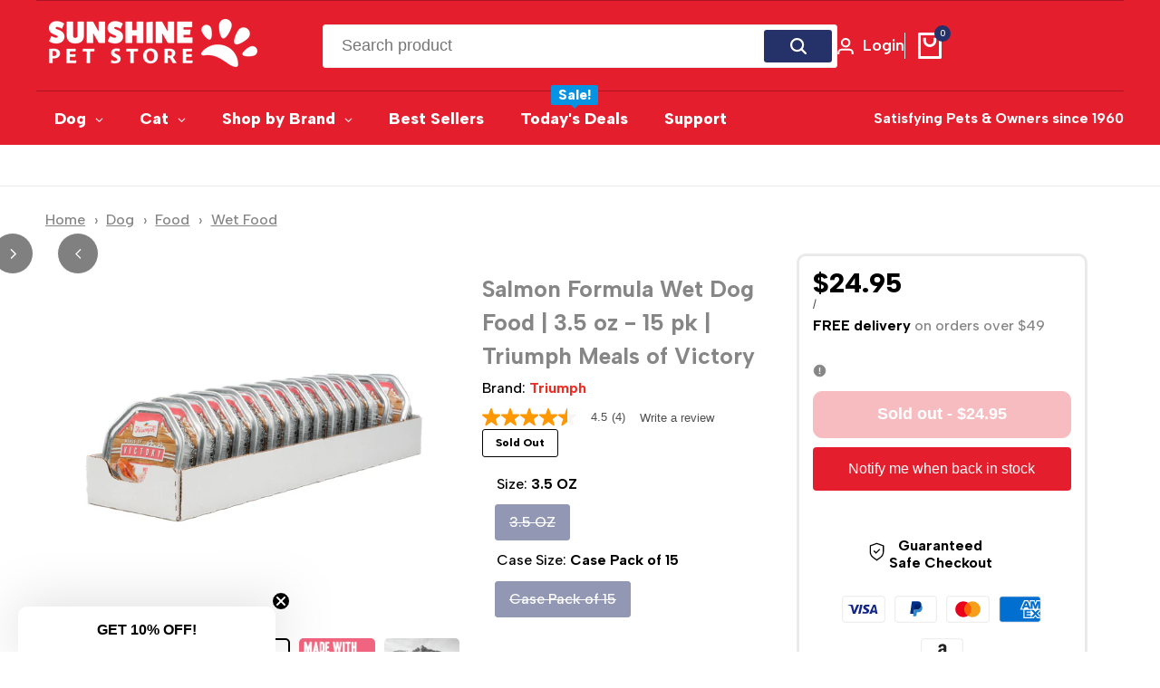

--- FILE ---
content_type: text/html; charset=utf-8
request_url: https://www.sunshinepetstore.com/products/triumph-meals-of-victory-with-salmon-recipe-dog-food
body_size: 89294
content:
<!doctype html><html class="no-js hdt-pr-img__effect-zoom hdt-badge__shape-round dir--ltr hdt-minimal-products hdt-hidden-products-wishlist hdt-hidden-products-compare" lang="en" dir="ltr">
  <head>
    <script async crossorigin fetchpriority="high" src="/cdn/shopifycloud/importmap-polyfill/es-modules-shim.2.4.0.js"></script>
<script type="application/vnd.locksmith+json" data-locksmith>{"version":"v254","locked":false,"initialized":true,"scope":"product","access_granted":true,"access_denied":false,"requires_customer":false,"manual_lock":false,"remote_lock":false,"has_timeout":false,"remote_rendered":null,"hide_resource":false,"hide_links_to_resource":false,"transparent":true,"locks":{"all":[],"opened":[]},"keys":[],"keys_signature":"639b2d394ddfdbd164ac8ae462040558e977d1bb31205b9c1c9bfb16bb4cd6c2","state":{"template":"product","theme":161455243299,"product":"triumph-meals-of-victory-with-salmon-recipe-dog-food","collection":null,"page":null,"blog":null,"article":null,"app":null},"now":1769275599,"path":"\/products\/triumph-meals-of-victory-with-salmon-recipe-dog-food","locale_root_url":"\/","canonical_url":"https:\/\/www.sunshinepetstore.com\/products\/triumph-meals-of-victory-with-salmon-recipe-dog-food","customer_id":null,"customer_id_signature":"639b2d394ddfdbd164ac8ae462040558e977d1bb31205b9c1c9bfb16bb4cd6c2","cart":null}</script><script data-locksmith>!function(){undefined;!function(){var s=window.Locksmith={},e=document.querySelector('script[type="application/vnd.locksmith+json"]'),n=e&&e.innerHTML;if(s.state={},s.util={},s.loading=!1,n)try{s.state=JSON.parse(n)}catch(d){}if(document.addEventListener&&document.querySelector){var o,i,a,t=[76,79,67,75,83,77,73,84,72,49,49],c=function(){i=t.slice(0)},l="style",r=function(e){e&&27!==e.keyCode&&"click"!==e.type||(document.removeEventListener("keydown",r),document.removeEventListener("click",r),o&&document.body.removeChild(o),o=null)};c(),document.addEventListener("keyup",function(e){if(e.keyCode===i[0]){if(clearTimeout(a),i.shift(),0<i.length)return void(a=setTimeout(c,1e3));c(),r(),(o=document.createElement("div"))[l].width="50%",o[l].maxWidth="1000px",o[l].height="85%",o[l].border="1px rgba(0, 0, 0, 0.2) solid",o[l].background="rgba(255, 255, 255, 0.99)",o[l].borderRadius="4px",o[l].position="fixed",o[l].top="50%",o[l].left="50%",o[l].transform="translateY(-50%) translateX(-50%)",o[l].boxShadow="0 2px 5px rgba(0, 0, 0, 0.3), 0 0 100vh 100vw rgba(0, 0, 0, 0.5)",o[l].zIndex="2147483645";var t=document.createElement("textarea");t.value=JSON.stringify(JSON.parse(n),null,2),t[l].border="none",t[l].display="block",t[l].boxSizing="border-box",t[l].width="100%",t[l].height="100%",t[l].background="transparent",t[l].padding="22px",t[l].fontFamily="monospace",t[l].fontSize="14px",t[l].color="#333",t[l].resize="none",t[l].outline="none",t.readOnly=!0,o.appendChild(t),document.body.appendChild(o),t.addEventListener("click",function(e){e.stopImmediatePropagation()}),t.select(),document.addEventListener("keydown",r),document.addEventListener("click",r)}})}s.isEmbedded=-1!==window.location.search.indexOf("_ab=0&_fd=0&_sc=1"),s.path=s.state.path||window.location.pathname,s.basePath=s.state.locale_root_url.concat("/apps/locksmith").replace(/^\/\//,"/"),s.reloading=!1,s.util.console=window.console||{log:function(){},error:function(){}},s.util.makeUrl=function(e,t){var n,o=s.basePath+e,i=[],a=s.cache();for(n in a)i.push(n+"="+encodeURIComponent(a[n]));for(n in t)i.push(n+"="+encodeURIComponent(t[n]));return s.state.customer_id&&(i.push("customer_id="+encodeURIComponent(s.state.customer_id)),i.push("customer_id_signature="+encodeURIComponent(s.state.customer_id_signature))),o+=(-1===o.indexOf("?")?"?":"&")+i.join("&")},s._initializeCallbacks=[],s.on=function(e,t){if("initialize"!==e)throw'Locksmith.on() currently only supports the "initialize" event';s._initializeCallbacks.push(t)},s.initializeSession=function(e){if(!s.isEmbedded){var t=!1,n=!0,o=!0;(e=e||{}).silent&&(o=n=!(t=!0)),s.ping({silent:t,spinner:n,reload:o,callback:function(){s._initializeCallbacks.forEach(function(e){e()})}})}},s.cache=function(e){var t={};try{var n=function i(e){return(document.cookie.match("(^|; )"+e+"=([^;]*)")||0)[2]};t=JSON.parse(decodeURIComponent(n("locksmith-params")||"{}"))}catch(d){}if(e){for(var o in e)t[o]=e[o];document.cookie="locksmith-params=; expires=Thu, 01 Jan 1970 00:00:00 GMT; path=/",document.cookie="locksmith-params="+encodeURIComponent(JSON.stringify(t))+"; path=/"}return t},s.cache.cart=s.state.cart,s.cache.cartLastSaved=null,s.params=s.cache(),s.util.reload=function(){s.reloading=!0;try{window.location.href=window.location.href.replace(/#.*/,"")}catch(d){s.util.console.error("Preferred reload method failed",d),window.location.reload()}},s.cache.saveCart=function(e){if(!s.cache.cart||s.cache.cart===s.cache.cartLastSaved)return e?e():null;var t=s.cache.cartLastSaved;s.cache.cartLastSaved=s.cache.cart,fetch("/cart/update.js",{method:"POST",headers:{"Content-Type":"application/json",Accept:"application/json"},body:JSON.stringify({attributes:{locksmith:s.cache.cart}})}).then(function(e){if(!e.ok)throw new Error("Cart update failed: "+e.status);return e.json()}).then(function(){e&&e()})["catch"](function(e){if(s.cache.cartLastSaved=t,!s.reloading)throw e})},s.util.spinnerHTML='<style>body{background:#FFF}@keyframes spin{from{transform:rotate(0deg)}to{transform:rotate(360deg)}}#loading{display:flex;width:100%;height:50vh;color:#777;align-items:center;justify-content:center}#loading .spinner{display:block;animation:spin 600ms linear infinite;position:relative;width:50px;height:50px}#loading .spinner-ring{stroke:currentColor;stroke-dasharray:100%;stroke-width:2px;stroke-linecap:round;fill:none}</style><div id="loading"><div class="spinner"><svg width="100%" height="100%"><svg preserveAspectRatio="xMinYMin"><circle class="spinner-ring" cx="50%" cy="50%" r="45%"></circle></svg></svg></div></div>',s.util.clobberBody=function(e){document.body.innerHTML=e},s.util.clobberDocument=function(e){e.responseText&&(e=e.responseText),document.documentElement&&document.removeChild(document.documentElement);var t=document.open("text/html","replace");t.writeln(e),t.close(),setTimeout(function(){var e=t.querySelector("[autofocus]");e&&e.focus()},100)},s.util.serializeForm=function(e){if(e&&"FORM"===e.nodeName){var t,n,o={};for(t=e.elements.length-1;0<=t;t-=1)if(""!==e.elements[t].name)switch(e.elements[t].nodeName){case"INPUT":switch(e.elements[t].type){default:case"text":case"hidden":case"password":case"button":case"reset":case"submit":o[e.elements[t].name]=e.elements[t].value;break;case"checkbox":case"radio":e.elements[t].checked&&(o[e.elements[t].name]=e.elements[t].value);break;case"file":}break;case"TEXTAREA":o[e.elements[t].name]=e.elements[t].value;break;case"SELECT":switch(e.elements[t].type){case"select-one":o[e.elements[t].name]=e.elements[t].value;break;case"select-multiple":for(n=e.elements[t].options.length-1;0<=n;n-=1)e.elements[t].options[n].selected&&(o[e.elements[t].name]=e.elements[t].options[n].value)}break;case"BUTTON":switch(e.elements[t].type){case"reset":case"submit":case"button":o[e.elements[t].name]=e.elements[t].value}}return o}},s.util.on=function(e,a,s,t){t=t||document;var c="locksmith-"+e+a,n=function(e){var t=e.target,n=e.target.parentElement,o=t&&t.className&&(t.className.baseVal||t.className)||"",i=n&&n.className&&(n.className.baseVal||n.className)||"";("string"==typeof o&&-1!==o.split(/\s+/).indexOf(a)||"string"==typeof i&&-1!==i.split(/\s+/).indexOf(a))&&!e[c]&&(e[c]=!0,s(e))};t.attachEvent?t.attachEvent(e,n):t.addEventListener(e,n,!1)},s.util.enableActions=function(e){s.util.on("click","locksmith-action",function(e){e.preventDefault();var t=e.target;t.dataset.confirmWith&&!confirm(t.dataset.confirmWith)||(t.disabled=!0,t.innerText=t.dataset.disableWith,s.post("/action",t.dataset.locksmithParams,{spinner:!1,type:"text",success:function(e){(e=JSON.parse(e.responseText)).message&&alert(e.message),s.util.reload()}}))},e)},s.util.inject=function(e,t){var n=["data","locksmith","append"];if(-1!==t.indexOf(n.join("-"))){var o=document.createElement("div");o.innerHTML=t,e.appendChild(o)}else e.innerHTML=t;var i,a,s=e.querySelectorAll("script");for(a=0;a<s.length;++a){i=s[a];var c=document.createElement("script");if(i.type&&(c.type=i.type),i.src)c.src=i.src;else{var l=document.createTextNode(i.innerHTML);c.appendChild(l)}e.appendChild(c)}var r=e.querySelector("[autofocus]");r&&r.focus()},s.post=function(e,t,n){!1!==(n=n||{}).spinner&&s.util.clobberBody(s.util.spinnerHTML);var o={};n.container===document?(o.layout=1,n.success=function(e){s.util.clobberDocument(e)}):n.container&&(o.layout=0,n.success=function(e){var t=document.getElementById(n.container);s.util.inject(t,e),t.id===t.firstChild.id&&t.parentElement.replaceChild(t.firstChild,t)}),n.form_type&&(t.form_type=n.form_type),n.include_layout_classes!==undefined&&(t.include_layout_classes=n.include_layout_classes),n.lock_id!==undefined&&(t.lock_id=n.lock_id),s.loading=!0;var i=s.util.makeUrl(e,o),a="json"===n.type||"text"===n.type;fetch(i,{method:"POST",headers:{"Content-Type":"application/json",Accept:a?"application/json":"text/html"},body:JSON.stringify(t)}).then(function(e){if(!e.ok)throw new Error("Request failed: "+e.status);return e.text()}).then(function(e){var t=n.success||s.util.clobberDocument;t(a?{responseText:e}:e)})["catch"](function(e){if(!s.reloading)if("dashboard.weglot.com"!==window.location.host){if(!n.silent)throw alert("Something went wrong! Please refresh and try again."),e;console.error(e)}else console.error(e)})["finally"](function(){s.loading=!1})},s.postResource=function(e,t){e.path=s.path,e.search=window.location.search,e.state=s.state,e.passcode&&(e.passcode=e.passcode.trim()),e.email&&(e.email=e.email.trim()),e.state.cart=s.cache.cart,e.locksmith_json=s.jsonTag,e.locksmith_json_signature=s.jsonTagSignature,s.post("/resource",e,t)},s.ping=function(e){if(!s.isEmbedded){e=e||{};s.post("/ping",{path:s.path,search:window.location.search,state:s.state},{spinner:!!e.spinner,silent:"undefined"==typeof e.silent||e.silent,type:"text",success:function(e){e&&e.responseText?(e=JSON.parse(e.responseText)).messages&&0<e.messages.length&&s.showMessages(e.messages):console.error("[Locksmith] Invalid result in ping callback:",e)}})}},s.timeoutMonitor=function(){var e=s.cache.cart;s.ping({callback:function(){e!==s.cache.cart||setTimeout(function(){s.timeoutMonitor()},6e4)}})},s.showMessages=function(e){var t=document.createElement("div");t.style.position="fixed",t.style.left=0,t.style.right=0,t.style.bottom="-50px",t.style.opacity=0,t.style.background="#191919",t.style.color="#ddd",t.style.transition="bottom 0.2s, opacity 0.2s",t.style.zIndex=999999,t.innerHTML="        <style>          .locksmith-ab .locksmith-b { display: none; }          .locksmith-ab.toggled .locksmith-b { display: flex; }          .locksmith-ab.toggled .locksmith-a { display: none; }          .locksmith-flex { display: flex; flex-wrap: wrap; justify-content: space-between; align-items: center; padding: 10px 20px; }          .locksmith-message + .locksmith-message { border-top: 1px #555 solid; }          .locksmith-message a { color: inherit; font-weight: bold; }          .locksmith-message a:hover { color: inherit; opacity: 0.8; }          a.locksmith-ab-toggle { font-weight: inherit; text-decoration: underline; }          .locksmith-text { flex-grow: 1; }          .locksmith-cta { flex-grow: 0; text-align: right; }          .locksmith-cta button { transform: scale(0.8); transform-origin: left; }          .locksmith-cta > * { display: block; }          .locksmith-cta > * + * { margin-top: 10px; }          .locksmith-message a.locksmith-close { flex-grow: 0; text-decoration: none; margin-left: 15px; font-size: 30px; font-family: monospace; display: block; padding: 2px 10px; }                    @media screen and (max-width: 600px) {            .locksmith-wide-only { display: none !important; }            .locksmith-flex { padding: 0 15px; }            .locksmith-flex > * { margin-top: 5px; margin-bottom: 5px; }            .locksmith-cta { text-align: left; }          }                    @media screen and (min-width: 601px) {            .locksmith-narrow-only { display: none !important; }          }        </style>      "+e.map(function(e){return'<div class="locksmith-message">'+e+"</div>"}).join(""),document.body.appendChild(t),document.body.style.position="relative",document.body.parentElement.style.paddingBottom=t.offsetHeight+"px",setTimeout(function(){t.style.bottom=0,t.style.opacity=1},50),s.util.on("click","locksmith-ab-toggle",function(e){e.preventDefault();for(var t=e.target.parentElement;-1===t.className.split(" ").indexOf("locksmith-ab");)t=t.parentElement;-1!==t.className.split(" ").indexOf("toggled")?t.className=t.className.replace("toggled",""):t.className=t.className+" toggled"}),s.util.enableActions(t)}}()}();</script>
      <script data-locksmith>Locksmith.cache.cart=null</script>

  <script data-locksmith>Locksmith.jsonTag="{\"version\":\"v254\",\"locked\":false,\"initialized\":true,\"scope\":\"product\",\"access_granted\":true,\"access_denied\":false,\"requires_customer\":false,\"manual_lock\":false,\"remote_lock\":false,\"has_timeout\":false,\"remote_rendered\":null,\"hide_resource\":false,\"hide_links_to_resource\":false,\"transparent\":true,\"locks\":{\"all\":[],\"opened\":[]},\"keys\":[],\"keys_signature\":\"639b2d394ddfdbd164ac8ae462040558e977d1bb31205b9c1c9bfb16bb4cd6c2\",\"state\":{\"template\":\"product\",\"theme\":161455243299,\"product\":\"triumph-meals-of-victory-with-salmon-recipe-dog-food\",\"collection\":null,\"page\":null,\"blog\":null,\"article\":null,\"app\":null},\"now\":1769275599,\"path\":\"\\\/products\\\/triumph-meals-of-victory-with-salmon-recipe-dog-food\",\"locale_root_url\":\"\\\/\",\"canonical_url\":\"https:\\\/\\\/www.sunshinepetstore.com\\\/products\\\/triumph-meals-of-victory-with-salmon-recipe-dog-food\",\"customer_id\":null,\"customer_id_signature\":\"639b2d394ddfdbd164ac8ae462040558e977d1bb31205b9c1c9bfb16bb4cd6c2\",\"cart\":null}";Locksmith.jsonTagSignature="c072ce24e13d030ccd15f1ab2d63671082ee531060e4311178882583b8d46347"</script>
<meta charset="utf-8">
    <meta http-equiv="X-UA-Compatible" content="IE=edge">
    <meta name="viewport" content="width=device-width,initial-scale=1">
    <meta name="theme-color" content="">

    <meta name="facebook-domain-verification" content="yzzl67q8ki0n25gtnxljn2ycdk6py1" />
    <meta name="facebook-domain-verification" content="4j109vy8jwpcjov9jg9tj3vxf0g76o" />
      
    <link rel="canonical" href="https://www.sunshinepetstore.com/products/triumph-meals-of-victory-with-salmon-recipe-dog-food"><link rel="icon" type="image/png" href="//www.sunshinepetstore.com/cdn/shop/files/SunshinePetStore-Icon-2025.png?crop=center&height=32&v=1750368610&width=32">
      <link rel="apple-touch-icon" href="//www.sunshinepetstore.com/cdn/shop/files/SunshinePetStore-Icon-2025.png?crop=center&height=48&v=1750368610&width=48"><title>
      Premium Wet Salmon Dog Food for Healthier Pets
 &ndash; Sunshine Pet Store</title><meta name="description" content="Find Triumph Meals of Victory - Salmon Wet Dog Food. Awaken your dog&#39;s free spirit with this delicious, quality salmon recipe dog food option.">
<!-- /snippets/social-meta-tags.liquid -->

<meta property="og:site_name" content="Sunshine Pet Store">
<meta property="og:url" content="https://www.sunshinepetstore.com/products/triumph-meals-of-victory-with-salmon-recipe-dog-food"><meta property="og:title" content="Premium Wet Salmon Dog Food for Healthier Pets">
<meta property="og:type" content="product">
<meta property="og:description" content="Find Triumph Meals of Victory - Salmon Wet Dog Food. Awaken your dog&#39;s free spirit with this delicious, quality salmon recipe dog food option.">
<meta property="og:image" content="http://www.sunshinepetstore.com/cdn/shop/products/Triumph_Dog_MealsOfVictory_Salmon_Layout-01.png?v=1599251007">
<meta property="og:image:secure_url" content="https://www.sunshinepetstore.com/cdn/shop/products/Triumph_Dog_MealsOfVictory_Salmon_Layout-01.png?v=1599251007">
<meta property="og:image:width" content="2400">
  <meta property="og:image:height" content="2400"><meta property="og:price:amount" content="24.95">
<meta property="og:price:currency" content="USD">
<meta name="twitter:card" content="summary_large_image"><meta name="twitter:title" content="Premium Wet Salmon Dog Food for Healthier Pets">
<meta name="twitter:description" content="Find Triumph Meals of Victory - Salmon Wet Dog Food. Awaken your dog&#39;s free spirit with this delicious, quality salmon recipe dog food option.">
<link rel="preconnect" href="https://fonts.googleapis.com">
<link rel="preconnect" href="https://fonts.gstatic.com" crossorigin>
<link href="https://fonts.googleapis.com/css2?family=Albert+Sans:ital,wght@0,100;0,200;0,300;0,400;0,500;0,600;0,700;0,800;0,900;1,100;1,200;1,300;1,400;1,500;1,600;1,700;1,800;1,900&family=Playfair+Display:ital,wght@0,400;0,500;0,600;0,700;0,800;0,900;1,400;1,500;1,600;1,700;1,800;1,900&family=Poppins:ital,wght@0,100;0,200;0,300;0,400;0,500;0,600;0,700;0,800;0,900;1,100;1,200;1,300;1,400;1,500;1,600;1,700;1,800;1,900&display=swap" rel="stylesheet">
<style data-shopify>:root {--aspect-ratiocus1:0.716;--scrollbar-w: 0px;/* Spacing */--spacing-0-2: 0.2rem; /* 2px */--spacing-0-4: 0.4rem; /* 4px */--spacing-0-6: 0.6rem; /* 6px */--spacing-0-8: 0.8rem; /* 8px */--spacing-1: 1rem; /* 10px */--spacing-1-2: 1.2rem; /* 12px */--spacing-1-4: 1.4rem; /* 14px */--spacing-1-6: 1.6rem; /* 16px */--spacing-1-8: 1.8rem; /* 18px */--spacing-2: 2rem; /* 20px */--spacing-2-2: 2.2rem; /* 22px */--spacing-2-4: 2.4rem; /* 24px */--spacing-2-6: 2.6rem; /* 26px */--spacing-2-8: 2.8rem; /* 28px */--spacing-3: 3rem; /* 30px */--spacing-3-2: 3.2rem; /* 32px */--spacing-3-4: 3.4rem; /* 34px */--spacing-3-6: 3.6rem; /* 36px */--spacing-3-8: 3.8rem; /* 38px */--spacing-4: 4rem; /* 40px */--spacing-4-2: 4.2rem; /* 42px */--spacing-4-4: 4.4rem; /* 44px */--spacing-4-8: 4.8rem; /* 48px */--spacing-5: 5rem; /* 50px */--spacing-5-6: 5.6rem; /* 56px */--spacing-6: 6rem; /* 60px */--spacing-6-4: 6.4rem; /* 64px */--spacing-7: 7rem; /* 70px */--spacing-7-2: 7.2rem; /* 72px */--spacing-8: 8rem; /* 80px */--spacing-9: 9rem; /* 90px */--spacing-10: 10rem; /* 100px *//* Colors */--color-base-background: 255 255 255;--color-base-text: 134 134 134;--color-accent: 238 45 36;--color-accent-secondary: 255 255 255;--color-focus: 213 58 61;--payment-terms-background-color: rgb(255 255 255);/* Product badge colors */--color-on-sale-badge-background: 254 207 1;--color-on-sale-badge-text: 0 0 0;--color-new-badge-background: 72 212 187;--color-new-badge-text: 255 255 255;--color-sold-out-badge-background: 242 242 242;--color-sold-out-badge-text: 0 0 0;--color-pre-order-badge-background: 85 166 83;--color-pre-order-badge-text: 255 255 255;--color-custom-badge-background: 131 183 53;--color-custom-badge-text: 255 255 255;/* Notices colors */--color-tooltip-background: 35 35 35;--color-tooltip-text: 255 255 255;--color-success-background: 232 240 233;--color-success-text: 66 132 69;--color-warning-background: 251 246 234;--color-warning-text: 224 178 82;--color-error-background: 253 224 228;--color-error-text: 235 0 27;--font-body-family: 'Albert Sans', sans-serif;--font-body-style: normal;--font-body-weight: 500;--font-body-weight-bold: 800;--font-heading-family: 'Albert Sans', sans-serif;--font-heading-style: normal;--font-heading-weight: 400;--font-body-line-height: 1.5;--font-body-spacing: 0.0em;--font-heading-scale: 1.0;--font-heading-line-height: 1.2;--font-heading-spacing: 0.0em;--hdt-btn-line-height: 1.2;/* Font sizes */--text-xs: 1.2rem;--text-sm: 1.4rem;--text-base: 1.6rem;--text-lg: 1.8rem;--text-xl: 2.0rem;--text-2xl: 2.2rem;--text-4xl: 2.4rem;--text-6xl: 2.6rem;--text-8xl: 2.8rem;--text-10xl: 3.0rem;--text-12xl: 3.2rem;/* Font Weight */--font-light: 400;--font-normal: 500;--font-medium: 600;--font-semibold: 700;--font-bold: 800;--font-extrabold: 900;--font-black: 900;--spacing-x: 15px;--spacing-y: 15px;--container-max-width: 144rem;--container-max-width-padding-lg: 154rem;--container-max-width-padding-md: 150rem;--container-width-margin: 0rem;--spacing-sections-desktop: 0px;--spacing-sections-mobile: 0px;/* Border Radius */--rounded-2xs: 0.16666666666666666rem;--rounded-xs: 0.25rem;--rounded-sm: 0.5rem;--rounded: 1.0rem;--rounded-lg: 2.0rem;--rounded-full: 9999px;--rounded-button: 0.3rem;--rounded-input: 0.3rem;--rounded-product-card: 1.0rem;--rounded-product-media: 1.0rem;--rounded-collection-card: 1.0rem;--rounded-blog-card: 1.0rem;--padding-block-input: var(--spacing-0-6);--padding-inline-input: var(--spacing-1);--height-input: var(--spacing-4-2);--cursor-zoom-in-icon: url(//www.sunshinepetstore.com/cdn/shop/t/16/assets/cursor-zoom-in.svg?v=88807523373575012131747930806);--cursor-close-icon: url(//www.sunshinepetstore.com/cdn/shop/t/16/assets/cursor-close.svg?v=47636334999695629861747930806);/* RTL support */--value-logical-flip: 1;--value-origin-start: left;--value-origin-end: right;}/* Color schemes */[color-scheme="scheme-1"] {--color-background: 255 255 255;--gradient-background: #ffffff;--color-background2: 242 242 242;--color-foreground: 0 0 0;--color-foreground2: 84 84 84;--color-button: 0 0 0;--color-button-text: 255 255 255;--color-button-border: 0 0 0;--color-secondary-button: 255 255 255;--color-secondary-button-bg: 255 255 255;--color-secondary-button-text: 0 0 0;--color-link: 0 0 0;--color-line-border: 235 235 235;--color-overlay: 0 0 0;--payment-terms-background-color: rgb(255 255 255);/* Product colors */--color-pr-price: 0 0 0;--color-pr-sale-price: 219 18 21;--color-pr-text: 0 0 0;--color-pr-rating: ;/* Input colors */--color-input-primary: 255 255 255;--color-input-secondary: 144 144 144;}[color-scheme="scheme-2"] {--color-background: 255 255 255;--gradient-background: #ffffff;--color-background2: 255 255 255;--color-foreground: 0 0 0;--color-foreground2: 84 84 84;--color-button: 255 255 255;--color-button-text: 0 0 0;--color-button-border: 235 235 235;--color-secondary-button: 255 255 255;--color-secondary-button-bg: 255 255 255;--color-secondary-button-text: 0 0 0;--color-link: 0 0 0;--color-line-border: 236 236 236;--color-overlay: 0 0 0;--payment-terms-background-color: rgb(255 255 255);/* Product colors */--color-pr-price: 0 0 0;--color-pr-sale-price: 219 18 21;--color-pr-text: 0 0 0;--color-pr-rating: ;/* Input colors */--color-input-primary: 255 255 255;--color-input-secondary: 0 0 0;}[color-scheme="scheme-3"] {--color-background: 255 255 255;--gradient-background: #ffffff;--color-background2: 255 255 255;--color-foreground: 0 0 0;--color-foreground2: 0 0 0;--color-button: 242 242 242;--color-button-text: 0 0 0;--color-button-border: 242 242 242;--color-secondary-button: 255 255 255;--color-secondary-button-bg: 255 255 255;--color-secondary-button-text: 0 0 0;--color-link: 0 0 0;--color-line-border: 238 238 238;--color-overlay: 0 0 0;--payment-terms-background-color: rgb(255 255 255);/* Product colors */--color-pr-price: 0 0 0;--color-pr-sale-price: 219 18 21;--color-pr-text: 0 0 0;--color-pr-rating: ;/* Input colors */--color-input-primary: 255 255 255;--color-input-secondary: 0 0 0;}[color-scheme="scheme-4"] {--color-background: 245 245 245;--gradient-background: #f5f5f5;--color-background2: 255 255 255;--color-foreground: 0 0 0;--color-foreground2: 84 84 84;--color-button: 0 0 0;--color-button-text: 255 255 255;--color-button-border: 0 0 0;--color-secondary-button: 245 245 245;--color-secondary-button-bg: 255 255 255;--color-secondary-button-text: 0 0 0;--color-link: 0 0 0;--color-line-border: 235 235 235;--color-overlay: 0 0 0;--payment-terms-background-color: rgb(245 245 245);/* Product colors */--color-pr-price: 0 0 0;--color-pr-sale-price: 219 18 21;--color-pr-text: 0 0 0;--color-pr-rating: ;/* Input colors */--color-input-primary: 255 255 255;--color-input-secondary: 144 144 144;}[color-scheme="scheme-5"] {--color-background: 251 247 240;--gradient-background: #fbf7f0;--color-background2: 251 247 240;--color-foreground: 0 0 0;--color-foreground2: 69 83 94;--color-button: 0 0 0;--color-button-text: 255 255 255;--color-button-border: 0 0 0;--color-secondary-button: 251 247 240;--color-secondary-button-bg: 255 255 255;--color-secondary-button-text: 0 0 0;--color-link: 0 0 0;--color-line-border: 0 0 0;--color-overlay: 0 0 0;--payment-terms-background-color: rgb(251 247 240);/* Product colors */--color-pr-price: 0 0 0;--color-pr-sale-price: 219 18 21;--color-pr-text: 0 0 0;--color-pr-rating: ;/* Input colors */--color-input-primary: 255 255 255;--color-input-secondary: 104 104 104;}[color-scheme="scheme-67a7ca9f-3333-4245-b79f-2e9849d7e615"] {--color-background: 0 0 0;--gradient-background: #000000;--color-background2: 68 68 68;--color-foreground: 255 255 255;--color-foreground2: 231 231 231;--color-button: 255 255 255;--color-button-text: 0 0 0;--color-button-border: 255 255 255;--color-secondary-button: 0 0 0;--color-secondary-button-bg: 0 0 0;--color-secondary-button-text: 255 255 255;--color-link: 255 255 255;--color-line-border: 68 68 68;--color-overlay: 0 0 0;--payment-terms-background-color: rgb(0 0 0);/* Product colors */--color-pr-price: 255 255 255;--color-pr-sale-price: 219 18 21;--color-pr-text: 255 255 255;--color-pr-rating: ;/* Input colors */--color-input-primary: 255 255 255;--color-input-secondary: 144 144 144;}[color-scheme="scheme-4f7d5921-8567-40ac-8211-ef87792674d6"] {--color-background: 252 255 178;--gradient-background: #fcffb2;--color-background2: 255 255 255;--color-foreground: 0 0 0;--color-foreground2: 84 84 84;--color-button: 0 0 0;--color-button-text: 255 255 255;--color-button-border: 0 0 0;--color-secondary-button: 252 255 178;--color-secondary-button-bg: 255 255 255;--color-secondary-button-text: 0 0 0;--color-link: 0 0 0;--color-line-border: 238 238 238;--color-overlay: 255 255 255;--payment-terms-background-color: rgb(252 255 178);/* Product colors */--color-pr-price: 0 0 0;--color-pr-sale-price: 219 18 21;--color-pr-text: 0 0 0;--color-pr-rating: ;/* Input colors */--color-input-primary: 255 255 255;--color-input-secondary: 144 144 144;}[color-scheme="scheme-4f7d5921-8567-40ac-8211-ef87792674d3"] {--color-background: 255 255 255;--gradient-background: #ffffff;--color-background2: 242 242 242;--color-foreground: 0 0 0;--color-foreground2: 0 0 0;--color-button: 228 30 45;--color-button-text: 255 255 255;--color-button-border: 228 30 45;--color-secondary-button: 255 255 255;--color-secondary-button-bg: 255 255 255;--color-secondary-button-text: 0 0 0;--color-link: 0 0 0;--color-line-border: 235 235 235;--color-overlay: 0 0 0;--payment-terms-background-color: rgb(255 255 255);/* Product colors */--color-pr-price: 0 0 0;--color-pr-sale-price: 228 30 45;--color-pr-text: 0 0 0;--color-pr-rating: ;/* Input colors */--color-input-primary: 255 255 255;--color-input-secondary: 144 144 144;}[color-scheme="scheme-1d999f65-a9fc-4d79-9245-a2bd6c98cc61"] {--color-background: 255 255 255;--gradient-background: #ffffff;--color-background2: 242 242 242;--color-foreground: 255 255 255;--color-foreground2: 242 242 242;--color-button: 238 45 36;--color-button-text: 255 255 255;--color-button-border: 238 45 36;--color-secondary-button: 255 255 255;--color-secondary-button-bg: 255 255 255;--color-secondary-button-text: 238 45 36;--color-link: 238 45 36;--color-line-border: 235 235 235;--color-overlay: 0 0 0;--payment-terms-background-color: rgb(255 255 255);/* Product colors */--color-pr-price: 0 0 0;--color-pr-sale-price: 238 45 36;--color-pr-text: 0 0 0;--color-pr-rating: ;/* Input colors */--color-input-primary: 255 255 255;--color-input-secondary: 144 144 144;}[color-scheme="scheme-926459f6-2ec2-404d-aa1c-6081b36f6d7f"] {--color-background: 228 30 45;--gradient-background: #e41e2d;--color-background2: 228 30 45;--color-foreground: 255 255 255;--color-foreground2: 255 255 255;--color-button: 37 49 105;--color-button-text: 255 255 255;--color-button-border: 37 49 105;--color-secondary-button: 228 30 45;--color-secondary-button-bg: 0 0 0;--color-secondary-button-text: 255 255 255;--color-link: 255 255 255;--color-line-border: 235 235 235;--color-overlay: 0 0 0;--payment-terms-background-color: rgb(228 30 45);/* Product colors */--color-pr-price: 0 0 0;--color-pr-sale-price: 219 18 21;--color-pr-text: 255 255 255;--color-pr-rating: ;/* Input colors */--color-input-primary: 255 255 255;--color-input-secondary: 144 144 144;}[color-scheme="scheme-f570f63f-6dab-44fd-8bb9-8955009d4b12"] {--color-background: 37 49 105;--gradient-background: #253169;--color-background2: 37 49 105;--color-foreground: 255 255 255;--color-foreground2: 84 84 84;--color-button: 0 0 0;--color-button-text: 255 255 255;--color-button-border: 0 0 0;--color-secondary-button: 37 49 105;--color-secondary-button-bg: 0 0 0;--color-secondary-button-text: 255 255 255;--color-link: 255 255 255;--color-line-border: 235 235 235;--color-overlay: 0 0 0;--payment-terms-background-color: rgb(37 49 105);/* Product colors */--color-pr-price: 0 0 0;--color-pr-sale-price: 219 18 21;--color-pr-text: 0 0 0;--color-pr-rating: ;/* Input colors */--color-input-primary: 255 255 255;--color-input-secondary: 144 144 144;}[color-scheme="scheme-0772948e-fd7c-4559-87a6-4164e1968da4"] {--color-background: 242 242 242;--gradient-background: #f2f2f2;--color-background2: 242 242 242;--color-foreground: 0 0 0;--color-foreground2: 84 84 84;--color-button: 238 45 36;--color-button-text: 255 255 255;--color-button-border: 238 45 36;--color-secondary-button: 242 242 242;--color-secondary-button-bg: 255 255 255;--color-secondary-button-text: 0 0 0;--color-link: 0 0 0;--color-line-border: 0 0 0;--color-overlay: 0 0 0;--payment-terms-background-color: rgb(242 242 242);/* Product colors */--color-pr-price: 0 0 0;--color-pr-sale-price: 219 18 21;--color-pr-text: 0 0 0;--color-pr-rating: ;/* Input colors */--color-input-primary: 255 255 255;--color-input-secondary: 144 144 144;}@media screen and (min-width: 768px) {:root {/* Font sizes */--text-xs: 1.2rem;--text-sm: 1.4rem;--text-base: 1.6rem;--text-lg: 1.8rem;--text-xl: 2.0rem;--text-2xl: 2.2rem;--text-4xl: 2.4rem;--text-6xl: 2.6rem;--text-8xl: 2.8rem;--text-10xl: 3.0rem;--text-12xl: 3.2rem;--spacing-x: 30px;--spacing-y: 30px;}}</style>

<link href="//www.sunshinepetstore.com/cdn/shop/t/16/assets/base.css?v=19516000572387894311747930806" rel="stylesheet" type="text/css" media="all" />
<link href="//www.sunshinepetstore.com/cdn/shop/t/16/assets/theme.css?v=140606659186268980331747930807" rel="stylesheet" type="text/css" media="all" /><script>if (!HTMLScriptElement.supports?.("importmap")) { const importMap = document.createElement('script'); importMap.async = true; importMap.src = "//www.sunshinepetstore.com/cdn/shop/t/16/assets/importmap.min.js?v=111504132928535020251747930807"; document.head.appendChild(importMap); }</script>
<script type="importmap">
  {
    "imports": {
      "vendor": "//www.sunshinepetstore.com/cdn/shop/t/16/assets/vendor.min.js?v=94278592681068290511747930807",
      "global": "//www.sunshinepetstore.com/cdn/shop/t/16/assets/global.min.js?v=32489699233509058441747930806",
      "photoswipe": "//www.sunshinepetstore.com/cdn/shop/t/16/assets/es-photoswipe.min.js?v=56831319481966336101747930806",
      "dayjs": "//www.sunshinepetstore.com/cdn/shop/t/16/assets/day.min.js?v=105690777647603308301747930806"
    }
  }
</script>
<script type="module" src="//www.sunshinepetstore.com/cdn/shop/t/16/assets/vendor.min.js?v=94278592681068290511747930807"></script>
<script type="module" src="//www.sunshinepetstore.com/cdn/shop/t/16/assets/global.min.js?v=32489699233509058441747930806"></script><script>window.performance && window.performance.mark && window.performance.mark('shopify.content_for_header.start');</script><meta name="google-site-verification" content="aQsbNImgAV8GMc1J9AXa-LFxmHBmtJSGK8ct4IzEUvM">
<meta name="facebook-domain-verification" content="4rb6dpwam8n06n4s9es0fysxj2kpd6">
<meta id="shopify-digital-wallet" name="shopify-digital-wallet" content="/7969636411/digital_wallets/dialog">
<meta name="shopify-checkout-api-token" content="2fa24f5daeda7cb178b9e9566ea38173">
<meta id="in-context-paypal-metadata" data-shop-id="7969636411" data-venmo-supported="false" data-environment="production" data-locale="en_US" data-paypal-v4="true" data-currency="USD">
<link rel="alternate" type="application/json+oembed" href="https://www.sunshinepetstore.com/products/triumph-meals-of-victory-with-salmon-recipe-dog-food.oembed">
<script async="async" src="/checkouts/internal/preloads.js?locale=en-US"></script>
<link rel="preconnect" href="https://shop.app" crossorigin="anonymous">
<script async="async" src="https://shop.app/checkouts/internal/preloads.js?locale=en-US&shop_id=7969636411" crossorigin="anonymous"></script>
<script id="apple-pay-shop-capabilities" type="application/json">{"shopId":7969636411,"countryCode":"US","currencyCode":"USD","merchantCapabilities":["supports3DS"],"merchantId":"gid:\/\/shopify\/Shop\/7969636411","merchantName":"Sunshine Pet Store","requiredBillingContactFields":["postalAddress","email"],"requiredShippingContactFields":["postalAddress","email"],"shippingType":"shipping","supportedNetworks":["visa","masterCard","amex","discover","elo","jcb"],"total":{"type":"pending","label":"Sunshine Pet Store","amount":"1.00"},"shopifyPaymentsEnabled":true,"supportsSubscriptions":true}</script>
<script id="shopify-features" type="application/json">{"accessToken":"2fa24f5daeda7cb178b9e9566ea38173","betas":["rich-media-storefront-analytics"],"domain":"www.sunshinepetstore.com","predictiveSearch":true,"shopId":7969636411,"locale":"en"}</script>
<script>var Shopify = Shopify || {};
Shopify.shop = "sunshine-pet-store.myshopify.com";
Shopify.locale = "en";
Shopify.currency = {"active":"USD","rate":"1.0"};
Shopify.country = "US";
Shopify.theme = {"name":"Ecomus (1.9.3) - LIVE","id":161455243299,"schema_name":"Ecomus","schema_version":"1.9.3","theme_store_id":null,"role":"main"};
Shopify.theme.handle = "null";
Shopify.theme.style = {"id":null,"handle":null};
Shopify.cdnHost = "www.sunshinepetstore.com/cdn";
Shopify.routes = Shopify.routes || {};
Shopify.routes.root = "/";</script>
<script type="module">!function(o){(o.Shopify=o.Shopify||{}).modules=!0}(window);</script>
<script>!function(o){function n(){var o=[];function n(){o.push(Array.prototype.slice.apply(arguments))}return n.q=o,n}var t=o.Shopify=o.Shopify||{};t.loadFeatures=n(),t.autoloadFeatures=n()}(window);</script>
<script>
  window.ShopifyPay = window.ShopifyPay || {};
  window.ShopifyPay.apiHost = "shop.app\/pay";
  window.ShopifyPay.redirectState = null;
</script>
<script id="shop-js-analytics" type="application/json">{"pageType":"product"}</script>
<script defer="defer" async type="module" src="//www.sunshinepetstore.com/cdn/shopifycloud/shop-js/modules/v2/client.init-shop-cart-sync_BT-GjEfc.en.esm.js"></script>
<script defer="defer" async type="module" src="//www.sunshinepetstore.com/cdn/shopifycloud/shop-js/modules/v2/chunk.common_D58fp_Oc.esm.js"></script>
<script defer="defer" async type="module" src="//www.sunshinepetstore.com/cdn/shopifycloud/shop-js/modules/v2/chunk.modal_xMitdFEc.esm.js"></script>
<script type="module">
  await import("//www.sunshinepetstore.com/cdn/shopifycloud/shop-js/modules/v2/client.init-shop-cart-sync_BT-GjEfc.en.esm.js");
await import("//www.sunshinepetstore.com/cdn/shopifycloud/shop-js/modules/v2/chunk.common_D58fp_Oc.esm.js");
await import("//www.sunshinepetstore.com/cdn/shopifycloud/shop-js/modules/v2/chunk.modal_xMitdFEc.esm.js");

  window.Shopify.SignInWithShop?.initShopCartSync?.({"fedCMEnabled":true,"windoidEnabled":true});

</script>
<script>
  window.Shopify = window.Shopify || {};
  if (!window.Shopify.featureAssets) window.Shopify.featureAssets = {};
  window.Shopify.featureAssets['shop-js'] = {"shop-cart-sync":["modules/v2/client.shop-cart-sync_DZOKe7Ll.en.esm.js","modules/v2/chunk.common_D58fp_Oc.esm.js","modules/v2/chunk.modal_xMitdFEc.esm.js"],"init-fed-cm":["modules/v2/client.init-fed-cm_B6oLuCjv.en.esm.js","modules/v2/chunk.common_D58fp_Oc.esm.js","modules/v2/chunk.modal_xMitdFEc.esm.js"],"shop-cash-offers":["modules/v2/client.shop-cash-offers_D2sdYoxE.en.esm.js","modules/v2/chunk.common_D58fp_Oc.esm.js","modules/v2/chunk.modal_xMitdFEc.esm.js"],"shop-login-button":["modules/v2/client.shop-login-button_QeVjl5Y3.en.esm.js","modules/v2/chunk.common_D58fp_Oc.esm.js","modules/v2/chunk.modal_xMitdFEc.esm.js"],"pay-button":["modules/v2/client.pay-button_DXTOsIq6.en.esm.js","modules/v2/chunk.common_D58fp_Oc.esm.js","modules/v2/chunk.modal_xMitdFEc.esm.js"],"shop-button":["modules/v2/client.shop-button_DQZHx9pm.en.esm.js","modules/v2/chunk.common_D58fp_Oc.esm.js","modules/v2/chunk.modal_xMitdFEc.esm.js"],"avatar":["modules/v2/client.avatar_BTnouDA3.en.esm.js"],"init-windoid":["modules/v2/client.init-windoid_CR1B-cfM.en.esm.js","modules/v2/chunk.common_D58fp_Oc.esm.js","modules/v2/chunk.modal_xMitdFEc.esm.js"],"init-shop-for-new-customer-accounts":["modules/v2/client.init-shop-for-new-customer-accounts_C_vY_xzh.en.esm.js","modules/v2/client.shop-login-button_QeVjl5Y3.en.esm.js","modules/v2/chunk.common_D58fp_Oc.esm.js","modules/v2/chunk.modal_xMitdFEc.esm.js"],"init-shop-email-lookup-coordinator":["modules/v2/client.init-shop-email-lookup-coordinator_BI7n9ZSv.en.esm.js","modules/v2/chunk.common_D58fp_Oc.esm.js","modules/v2/chunk.modal_xMitdFEc.esm.js"],"init-shop-cart-sync":["modules/v2/client.init-shop-cart-sync_BT-GjEfc.en.esm.js","modules/v2/chunk.common_D58fp_Oc.esm.js","modules/v2/chunk.modal_xMitdFEc.esm.js"],"shop-toast-manager":["modules/v2/client.shop-toast-manager_DiYdP3xc.en.esm.js","modules/v2/chunk.common_D58fp_Oc.esm.js","modules/v2/chunk.modal_xMitdFEc.esm.js"],"init-customer-accounts":["modules/v2/client.init-customer-accounts_D9ZNqS-Q.en.esm.js","modules/v2/client.shop-login-button_QeVjl5Y3.en.esm.js","modules/v2/chunk.common_D58fp_Oc.esm.js","modules/v2/chunk.modal_xMitdFEc.esm.js"],"init-customer-accounts-sign-up":["modules/v2/client.init-customer-accounts-sign-up_iGw4briv.en.esm.js","modules/v2/client.shop-login-button_QeVjl5Y3.en.esm.js","modules/v2/chunk.common_D58fp_Oc.esm.js","modules/v2/chunk.modal_xMitdFEc.esm.js"],"shop-follow-button":["modules/v2/client.shop-follow-button_CqMgW2wH.en.esm.js","modules/v2/chunk.common_D58fp_Oc.esm.js","modules/v2/chunk.modal_xMitdFEc.esm.js"],"checkout-modal":["modules/v2/client.checkout-modal_xHeaAweL.en.esm.js","modules/v2/chunk.common_D58fp_Oc.esm.js","modules/v2/chunk.modal_xMitdFEc.esm.js"],"shop-login":["modules/v2/client.shop-login_D91U-Q7h.en.esm.js","modules/v2/chunk.common_D58fp_Oc.esm.js","modules/v2/chunk.modal_xMitdFEc.esm.js"],"lead-capture":["modules/v2/client.lead-capture_BJmE1dJe.en.esm.js","modules/v2/chunk.common_D58fp_Oc.esm.js","modules/v2/chunk.modal_xMitdFEc.esm.js"],"payment-terms":["modules/v2/client.payment-terms_Ci9AEqFq.en.esm.js","modules/v2/chunk.common_D58fp_Oc.esm.js","modules/v2/chunk.modal_xMitdFEc.esm.js"]};
</script>
<script>(function() {
  var isLoaded = false;
  function asyncLoad() {
    if (isLoaded) return;
    isLoaded = true;
    var urls = ["https:\/\/cdn-app.sealsubscriptions.com\/shopify\/public\/js\/sealsubscriptions.js?shop=sunshine-pet-store.myshopify.com","https:\/\/cdn.nfcube.com\/instafeed-19d77072bdcbbc9ba4e67c6e1b7fc108.js?shop=sunshine-pet-store.myshopify.com","https:\/\/cdn.hextom.com\/js\/freeshippingbar.js?shop=sunshine-pet-store.myshopify.com","\/\/cdn.shopify.com\/proxy\/845b6dd10c861f0b18f9f8642bc8e0208707740b316e40977b597c44b0d6b18a\/apps.bazaarvoice.com\/deployments\/sunshinepetstore\/main_site\/production\/en_US\/bv.js?shop=sunshine-pet-store.myshopify.com\u0026sp-cache-control=cHVibGljLCBtYXgtYWdlPTkwMA","https:\/\/d33a6lvgbd0fej.cloudfront.net\/script_tag\/secomapp.scripttag.js?shop=sunshine-pet-store.myshopify.com","\/\/cdn.shopify.com\/proxy\/03f7d4d931422ff11335952065d8604d33e5387aacd2cb15aa64ab005cb2c4ed\/d33a6lvgbd0fej.cloudfront.net\/script_tag\/secomapp.scripttag.js?shop=sunshine-pet-store.myshopify.com\u0026sp-cache-control=cHVibGljLCBtYXgtYWdlPTkwMA"];
    for (var i = 0; i < urls.length; i++) {
      var s = document.createElement('script');
      s.type = 'text/javascript';
      s.async = true;
      s.src = urls[i];
      var x = document.getElementsByTagName('script')[0];
      x.parentNode.insertBefore(s, x);
    }
  };
  if(window.attachEvent) {
    window.attachEvent('onload', asyncLoad);
  } else {
    window.addEventListener('load', asyncLoad, false);
  }
})();</script>
<script id="__st">var __st={"a":7969636411,"offset":-21600,"reqid":"7fe99eb6-ec28-490f-be36-99a2309e8d60-1769275598","pageurl":"www.sunshinepetstore.com\/products\/triumph-meals-of-victory-with-salmon-recipe-dog-food","u":"3db550b7c3da","p":"product","rtyp":"product","rid":4632139530275};</script>
<script>window.ShopifyPaypalV4VisibilityTracking = true;</script>
<script id="captcha-bootstrap">!function(){'use strict';const t='contact',e='account',n='new_comment',o=[[t,t],['blogs',n],['comments',n],[t,'customer']],c=[[e,'customer_login'],[e,'guest_login'],[e,'recover_customer_password'],[e,'create_customer']],r=t=>t.map((([t,e])=>`form[action*='/${t}']:not([data-nocaptcha='true']) input[name='form_type'][value='${e}']`)).join(','),a=t=>()=>t?[...document.querySelectorAll(t)].map((t=>t.form)):[];function s(){const t=[...o],e=r(t);return a(e)}const i='password',u='form_key',d=['recaptcha-v3-token','g-recaptcha-response','h-captcha-response',i],f=()=>{try{return window.sessionStorage}catch{return}},m='__shopify_v',_=t=>t.elements[u];function p(t,e,n=!1){try{const o=window.sessionStorage,c=JSON.parse(o.getItem(e)),{data:r}=function(t){const{data:e,action:n}=t;return t[m]||n?{data:e,action:n}:{data:t,action:n}}(c);for(const[e,n]of Object.entries(r))t.elements[e]&&(t.elements[e].value=n);n&&o.removeItem(e)}catch(o){console.error('form repopulation failed',{error:o})}}const l='form_type',E='cptcha';function T(t){t.dataset[E]=!0}const w=window,h=w.document,L='Shopify',v='ce_forms',y='captcha';let A=!1;((t,e)=>{const n=(g='f06e6c50-85a8-45c8-87d0-21a2b65856fe',I='https://cdn.shopify.com/shopifycloud/storefront-forms-hcaptcha/ce_storefront_forms_captcha_hcaptcha.v1.5.2.iife.js',D={infoText:'Protected by hCaptcha',privacyText:'Privacy',termsText:'Terms'},(t,e,n)=>{const o=w[L][v],c=o.bindForm;if(c)return c(t,g,e,D).then(n);var r;o.q.push([[t,g,e,D],n]),r=I,A||(h.body.append(Object.assign(h.createElement('script'),{id:'captcha-provider',async:!0,src:r})),A=!0)});var g,I,D;w[L]=w[L]||{},w[L][v]=w[L][v]||{},w[L][v].q=[],w[L][y]=w[L][y]||{},w[L][y].protect=function(t,e){n(t,void 0,e),T(t)},Object.freeze(w[L][y]),function(t,e,n,w,h,L){const[v,y,A,g]=function(t,e,n){const i=e?o:[],u=t?c:[],d=[...i,...u],f=r(d),m=r(i),_=r(d.filter((([t,e])=>n.includes(e))));return[a(f),a(m),a(_),s()]}(w,h,L),I=t=>{const e=t.target;return e instanceof HTMLFormElement?e:e&&e.form},D=t=>v().includes(t);t.addEventListener('submit',(t=>{const e=I(t);if(!e)return;const n=D(e)&&!e.dataset.hcaptchaBound&&!e.dataset.recaptchaBound,o=_(e),c=g().includes(e)&&(!o||!o.value);(n||c)&&t.preventDefault(),c&&!n&&(function(t){try{if(!f())return;!function(t){const e=f();if(!e)return;const n=_(t);if(!n)return;const o=n.value;o&&e.removeItem(o)}(t);const e=Array.from(Array(32),(()=>Math.random().toString(36)[2])).join('');!function(t,e){_(t)||t.append(Object.assign(document.createElement('input'),{type:'hidden',name:u})),t.elements[u].value=e}(t,e),function(t,e){const n=f();if(!n)return;const o=[...t.querySelectorAll(`input[type='${i}']`)].map((({name:t})=>t)),c=[...d,...o],r={};for(const[a,s]of new FormData(t).entries())c.includes(a)||(r[a]=s);n.setItem(e,JSON.stringify({[m]:1,action:t.action,data:r}))}(t,e)}catch(e){console.error('failed to persist form',e)}}(e),e.submit())}));const S=(t,e)=>{t&&!t.dataset[E]&&(n(t,e.some((e=>e===t))),T(t))};for(const o of['focusin','change'])t.addEventListener(o,(t=>{const e=I(t);D(e)&&S(e,y())}));const B=e.get('form_key'),M=e.get(l),P=B&&M;t.addEventListener('DOMContentLoaded',(()=>{const t=y();if(P)for(const e of t)e.elements[l].value===M&&p(e,B);[...new Set([...A(),...v().filter((t=>'true'===t.dataset.shopifyCaptcha))])].forEach((e=>S(e,t)))}))}(h,new URLSearchParams(w.location.search),n,t,e,['guest_login'])})(!0,!0)}();</script>
<script integrity="sha256-4kQ18oKyAcykRKYeNunJcIwy7WH5gtpwJnB7kiuLZ1E=" data-source-attribution="shopify.loadfeatures" defer="defer" src="//www.sunshinepetstore.com/cdn/shopifycloud/storefront/assets/storefront/load_feature-a0a9edcb.js" crossorigin="anonymous"></script>
<script crossorigin="anonymous" defer="defer" src="//www.sunshinepetstore.com/cdn/shopifycloud/storefront/assets/shopify_pay/storefront-65b4c6d7.js?v=20250812"></script>
<script data-source-attribution="shopify.dynamic_checkout.dynamic.init">var Shopify=Shopify||{};Shopify.PaymentButton=Shopify.PaymentButton||{isStorefrontPortableWallets:!0,init:function(){window.Shopify.PaymentButton.init=function(){};var t=document.createElement("script");t.src="https://www.sunshinepetstore.com/cdn/shopifycloud/portable-wallets/latest/portable-wallets.en.js",t.type="module",document.head.appendChild(t)}};
</script>
<script data-source-attribution="shopify.dynamic_checkout.buyer_consent">
  function portableWalletsHideBuyerConsent(e){var t=document.getElementById("shopify-buyer-consent"),n=document.getElementById("shopify-subscription-policy-button");t&&n&&(t.classList.add("hidden"),t.setAttribute("aria-hidden","true"),n.removeEventListener("click",e))}function portableWalletsShowBuyerConsent(e){var t=document.getElementById("shopify-buyer-consent"),n=document.getElementById("shopify-subscription-policy-button");t&&n&&(t.classList.remove("hidden"),t.removeAttribute("aria-hidden"),n.addEventListener("click",e))}window.Shopify?.PaymentButton&&(window.Shopify.PaymentButton.hideBuyerConsent=portableWalletsHideBuyerConsent,window.Shopify.PaymentButton.showBuyerConsent=portableWalletsShowBuyerConsent);
</script>
<script data-source-attribution="shopify.dynamic_checkout.cart.bootstrap">document.addEventListener("DOMContentLoaded",(function(){function t(){return document.querySelector("shopify-accelerated-checkout-cart, shopify-accelerated-checkout")}if(t())Shopify.PaymentButton.init();else{new MutationObserver((function(e,n){t()&&(Shopify.PaymentButton.init(),n.disconnect())})).observe(document.body,{childList:!0,subtree:!0})}}));
</script>
<link id="shopify-accelerated-checkout-styles" rel="stylesheet" media="screen" href="https://www.sunshinepetstore.com/cdn/shopifycloud/portable-wallets/latest/accelerated-checkout-backwards-compat.css" crossorigin="anonymous">
<style id="shopify-accelerated-checkout-cart">
        #shopify-buyer-consent {
  margin-top: 1em;
  display: inline-block;
  width: 100%;
}

#shopify-buyer-consent.hidden {
  display: none;
}

#shopify-subscription-policy-button {
  background: none;
  border: none;
  padding: 0;
  text-decoration: underline;
  font-size: inherit;
  cursor: pointer;
}

#shopify-subscription-policy-button::before {
  box-shadow: none;
}

      </style>

<script>window.performance && window.performance.mark && window.performance.mark('shopify.content_for_header.end');</script>
<!-- Facebook Pixel Code -->
    <script>
    !function(f,b,e,v,n,t,s)
    {if(f.fbq)return;n=f.fbq=function(){n.callMethod?
    n.callMethod.apply(n,arguments):n.queue.push(arguments)};
    if(!f._fbq)f._fbq=n;n.push=n;n.loaded=!0;n.version='2.0';
    n.queue=[];t=b.createElement(e);t.async=!0;
    t.src=v;s=b.getElementsByTagName(e)[0];
    s.parentNode.insertBefore(t,s)}(window, document,'script',
    'https://connect.facebook.net/en_US/fbevents.js');
    fbq('init', '675132479753392');
    fbq('track', 'PageView');
    </script>
    <noscript><img height="1" width="1" style="display:none"
    src="https://www.facebook.com/tr?id=675132479753392&ev=PageView&noscript=1"
    /></noscript>
    <!-- End Facebook Pixel Code -->

  <!-- BEGIN app block: shopify://apps/ecomrise-upsell-bundle/blocks/app-embed/acb8bab5-decc-4989-8fb5-41075963cdef --><style id="er-custom-css" type="text/css">
    .er-buyx-gety__by, 
.er-buyx-gety__get {
    padding-top: 0 !important;
}

.er-box-badge:before {
    top: -1px !important;
    right: -1px !important;
}

.er-box-badge:after {
    top: -15px !important;
    right: -5px !important;
}

h3.er-buyx-gety__heading {
    font-weight: 800 !important;
    padding: 0 10px 15px !important
}

h3.er-pr-item__title {
    font-size: 14px !important;
}

.er-buyx-gety__select {font-size: 12px !important;}

button.buyx-gety-btn__atc.er-btn__atc {
    font-weight: 800 !important;
    letter-spacing: 1px !important;
    background: #253169 !important;
}
  </style><meta id="er-bundle-script" content="https://cdn.shopify.com/extensions/019be8ec-afde-7e9d-8458-7bb382b8d1d5/ecomrise-upsell-bundle-181/assets/product_bundles.js">
<meta id="er-bundle-css" content="https://cdn.shopify.com/extensions/019be8ec-afde-7e9d-8458-7bb382b8d1d5/ecomrise-upsell-bundle-181/assets/product_bundles.css">
<meta id="er-cart-upsell-script" content="https://cdn.shopify.com/extensions/019be8ec-afde-7e9d-8458-7bb382b8d1d5/ecomrise-upsell-bundle-181/assets/cart_upsell.js">
<meta id="er-cart-upsell-css" content="https://cdn.shopify.com/extensions/019be8ec-afde-7e9d-8458-7bb382b8d1d5/ecomrise-upsell-bundle-181/assets/cart_upsell.css">

<script>
	window.EComRise = window.EComRise || {};

	(function() {
		this.enableEmbed = true;
		this.installed_apps = {
			'volume_discounts' :false,
			'product_bundles' :true,
			'cart_upsell' : true,
			'buyx_gety' :true,
			'shoppable_video' :false,
		}
		this.shop = this.shop || {};
		this.shop.analytics =false;
		this.shop.permissions ={};
		this.shop.plan = 1;
		this.settings = this.settings || {};
		this.settings.baseUrl = '/';
		this.data = {};this.data.product_bundle = {
				data : [{"id":"68c43b765e6fe880a10ccc63","status":"active","title":"Frequently Bought Together","active_date":"2025-09-12T15:23:02.368000Z","products":[{"available":true,"id":1466897104955,"quantity":1,"handle":"pup-corn-plus-with-bacon-and-peanut-butter","image":"https://cdn.shopify.com/s/files/1/0079/6963/6411/files/ProductShots_bac24ozfront.png?v=1713373069&width=200","title":"Bacon & Peanut Butter Dog Treats | 4 oz, 24 oz | Pup Corn Plus","variants":[{"available":false,"id":"gid://shopify/ProductVariant/13636639752251","title":"Case Pack of 1 / 4 oz","price":2.49,"compareAtPrice":0},{"available":false,"id":"gid://shopify/ProductVariant/40947121487907","title":"Case Pack of 1 / 24 oz","price":10.95,"compareAtPrice":0},{"available":false,"id":"gid://shopify/ProductVariant/40947121520675","title":"Case Pack of 2 / 24 oz","price":18.95,"compareAtPrice":0},{"available":false,"id":"gid://shopify/ProductVariant/40947121553443","title":"Case Pack of 6 / 4 oz","price":12.95,"compareAtPrice":0}]},{"available":true,"id":1466892091451,"quantity":1,"handle":"pup-corn-plus-with-chicken-and-cheddar-cheese","image":"https://cdn.shopify.com/s/files/1/0079/6963/6411/files/chicken_593ce8f4-d455-4e87-9b0e-e1016deaa5ec.png?v=1709242598&width=200","title":"Chicken & Cheddar Cheese Dog Treats | 4 oz, 8 oz, 14.5 oz, 24 oz | Pup Corn Plus","variants":[{"available":true,"id":"gid://shopify/ProductVariant/31279477030947","title":"4 oz / Case Pack of 1","price":2.49,"compareAtPrice":0},{"available":true,"id":"gid://shopify/ProductVariant/40947302236195","title":"4 oz / Case Pack of 6","price":12.95,"compareAtPrice":0},{"available":true,"id":"gid://shopify/ProductVariant/40947301908515","title":"8 oz / Case Pack of 1","price":4.95,"compareAtPrice":0},{"available":true,"id":"gid://shopify/ProductVariant/40947302268963","title":"8 oz / Case Pack of 6","price":24.95,"compareAtPrice":0},{"available":true,"id":"gid://shopify/ProductVariant/40947301941283","title":"14.5 oz / Case Pack of 1","price":6.95,"compareAtPrice":0},{"available":true,"id":"gid://shopify/ProductVariant/40947302170659","title":"14.5 oz / Case Pack of 3","price":19.95,"compareAtPrice":0},{"available":true,"id":"gid://shopify/ProductVariant/40947301974051","title":"24 oz / Case Pack of 1","price":10.95,"compareAtPrice":0},{"available":true,"id":"gid://shopify/ProductVariant/40947302072355","title":"24 oz / Case Pack of 2","price":18.95,"compareAtPrice":0}]},{"available":true,"id":1466895171643,"quantity":1,"handle":"pup-corn-plus-with-salmon-and-sweet-potato","image":"https://cdn.shopify.com/s/files/1/0079/6963/6411/files/Salmon-front.png?v=1709303164&width=200","title":"Salmon & Sweet Potato Dog Treats | 24 oz | Pup Corn Plus","variants":[{"available":true,"id":"gid://shopify/ProductVariant/31279650373667","title":"Case Pack of 1 / 24 oz","price":10.95,"compareAtPrice":0},{"available":true,"id":"gid://shopify/ProductVariant/13636613865531","title":"Case Pack of 2 / 24 oz","price":18.95,"compareAtPrice":0}]}],"apply_to":{"type":"all","product":1466897104955},"discount":{"status":"active","type":"PERCENTAGE","value":"10"},"end_date":null,"settings":{"heading":"Bundle & Save!","text_locales":[],"padding":34,"border_width":1,"border_radius":0,"color_bg":"#ffffff","color_border":"#ebebeb","layout":"grid","slider_item":2,"slider_item_mobile":1,"color_text":"#000000","color_price_regular":"#000000","color_price_compared":"#000000","color_price_accent":"#db1215","heading_typo":{"font_size":"14px","color":"#000"},"heading_spacing":20,"items_spacing":12,"item_font_size":14,"item_img_width":122,"images_spacing":8,"images_space_after":22,"plus_sign_on":true,"plus_sign_size":25,"plus_sign_border_width":1,"plus_sign_border_radius":25,"plus_sign_color":"#868686","plus_sign_color_bg":"#ffffff","plus_sign_color_border":"#ebebeb","checkbox_on":true,"checkbox_uncheck":false,"checkbox_size":18,"checkbox_border_width":1,"checkbox_border_radius":3,"checkbox_state":"normal","checkbox_color_bg":"#ffffff","checkbox_color_border":"#ebebeb","variant_font_size":14,"variant_border_width":1,"variant_border_radius":0,"variant_color":"#000000","variant_color_bg":"#ffffff","variant_color_border":"#ebebeb","bundle_total_font_size":20,"bundle_price_font_size":22,"bundle_total_space_before":16,"bundle_total_padding":20,"bundle_total_border_width":0,"bundle_total_border_radius":0,"bundle_total_bg_gradient":false,"bundle_total_color_bg":"#f2f2f2","bundle_total_bg_gradient1":"#566d96","bundle_total_bg_gradient2":"#002859","bundle_total_bg_img":null,"bundle_total_bg_size":"cover","bundle_total_bg_op":1,"bundle_total_color_text":"#000000","bundle_total_color_price":"#db1215","bundle_total_color_price_compared":"#000000","bundle_total_color_border":"#ebebeb","action_btn_font_size":14,"action_btn_space_before":16,"action_btn_border_width":1,"action_btn_border_radius":3,"action_btn_state":"normal","action_btn_color":"#ffffff","action_btn_color_bg":"#db1215","action_btn_color_border":"#db1215"},"redirect":"PAGE_CURRENT","visible":{"type":"all","ctags":[]},"countries":[],"theme":null}],
				locale: {"text_title":"Frequently bought together","text_current_item":"This item:","text_unavailable_item":"This product is unavailable!","text_discount":"Bundle discount","text_atc":"Add selected to cart","text_total":"Total price:","text_atc_success":"All {quantity} products are added.","text_error":"Error","text_atc_error":"product is out of stock or technical errors happened."}
			};this.data.buyx_gety = {
				data : [{"id":"683efee2562b27d0540a73a3","status":"active","heading":"BOGO Offer","active_date":"2025-06-03T13:54:50.948000Z","end_date":null,"customer_buy":{"type":"product","resources":{"collection":[],"product":[{"id":6767516385315,"image":"https://cdn.shopify.com/s/files/1/0079/6963/6411/products/VeterinarySelect_JointCare_Back_00e4ad91-14d6-49a8-8abc-59457d1d60c9_1.png?v=1674829497","handle":"veterinary-select-protect-puffed-joint-care-treats","title":"Protect Puffs Joint Care Dog Treats | 20 oz | Veterinary Select","variants":[{"id":"gid://shopify/ProductVariant/39909683134499","price":"14.95","compareAtPrice":null,"title":"20 OZ / Case Pack of 1"},{"id":"gid://shopify/ProductVariant/39909683167267","price":"27.95","compareAtPrice":null,"title":"20 OZ / Case Pack of 2"}]}]},"customer_buy_value":1,"customer_buy_value_money":"10.00","customer_buy_type":"quantity"},"customer_get":{"type":"product","resources":{"collection":[],"product":[{"id":6767516385315,"image":"https://cdn.shopify.com/s/files/1/0079/6963/6411/products/VeterinarySelect_JointCare_Back_00e4ad91-14d6-49a8-8abc-59457d1d60c9_1.png?v=1674829497","handle":"veterinary-select-protect-puffed-joint-care-treats","title":"Protect Puffs Joint Care Dog Treats | 20 oz | Veterinary Select","variants":[{"id":"gid://shopify/ProductVariant/39909683134499","price":"14.95","compareAtPrice":null,"title":"20 OZ / Case Pack of 1"},{"id":"gid://shopify/ProductVariant/39909683167267","price":"27.95","compareAtPrice":null,"title":"20 OZ / Case Pack of 2"}]}]},"customer_get_value":1,"customer_get_discount":["free"],"discount_percent":10,"discount_amount":"10.00","combinations":["orderDiscounts","productDiscounts","shippingDiscounts"]},"settings":{"heading":"BOGO Offer","text_locales":[],"bg_color":"#f7f7f7","layout":"verticle","width":"full","min_width":400,"box_alignment":"flex-start","padding":10,"box_border_radius":10,"box_border_width":2,"box_border_color":"#253169","show_this":true,"heading_typo":{"font_size":"18px"},"heading_bg":"#f7f7f7","heading_style":"2","heading_alignment":"center","heading_padding":10,"item_box_padding":10,"item_box_border_radius":8,"item_box_bg":"#ffffff","image_width":100,"image_height":"auto","image_height_custom":100,"image_size":"contain","image_border_radius":8,"image_bg":"#ffffff","show_quantity":true,"show_total_price":true,"select_by_qty":false,"title_typo":{"font_size":"16px"},"price_typo":{"font_size":"14px","color":"#585858"},"price_sale_typo":{"font_size":"14px","color":"#e91f1f"},"qty_typo":{"font_size":"12px","color":"#8e8e8e"},"total_typo":{"font_size":"14px","color":"#000"},"quantity_typo":{"font_size":"13px","color":"#fff","font_weight":"600","text_transform":"uppercase"},"quantity_bg":"#e91f1f","icon_size":35,"icon_color":"#ffffff","icon_bg":"#000000","diviced_bg":"#000000","btn_typo":{"font_size":"14px","color":"#fff","text_transform":"uppercase","font_weight":"600","letter_spacing":"3px"},"btn_bg":"#f37b7b","btn_effect_color":"#ffffff"},"redirect":"PAGE_CURRENT","visible":{"type":"all","ctags":[]},"countries":[],"theme":null},true],
				locale: {"text_quantity":"Qty:","text_free":"Free","text_discount":"Bundle discount","text_atc":"Grab this deal !","text_atc_success":"All {quantity} products are added.","text_buy":"Buy","text_get":"Get","text_off":"Off","text_total":"Total:"}
			};this.money_format = "${{amount}}";
		this.money_with_currency_format = "${{amount}} USD";
		this.currencyCodeEnabled = false;
		this.formatMoney = function(t, e) {
				const money_format = this.currencyCodeEnabled ? this.money_with_currency_format : this.money_format
				function n(t, e) {
						return void 0 === t ? e : t
				}
				function o(t, e, o, i) {
						if (e = n(e, 2),
						o = n(o, ","),
						i = n(i, "."),
						isNaN(t) || null == t)
								return 0;
						var r = (t = (t / 100).toFixed(e)).split(".");
						return r[0].replace(/(\d)(?=(\d\d\d)+(?!\d))/g, "$1" + o) + (r[1] ? i + r[1] : "")
				}
				"string" == typeof t && (t = t.replace(".", ""));
				var i = ""
				, r = /\{\{\s*(\w+)\s*\}\}/
				, a = e || money_format;
				switch (a.match(r)[1]) {
				case "amount":
						i = o(t, 2);
						break;
				case "amount_no_decimals":
						i = o(t, 0);
						break;
				case "amount_with_comma_separator":
						i = o(t, 2, ".", ",");
						break;
				case "amount_with_space_separator":
						i = o(t, 2, " ", ",");
						break;
				case "amount_with_period_and_space_separator":
						i = o(t, 2, " ", ".");
						break;
				case "amount_no_decimals_with_comma_separator":
						i = o(t, 0, ".", ",");
						break;
				case "amount_no_decimals_with_space_separator":
						i = o(t, 0, " ");
						break;
				case "amount_with_apostrophe_separator":
						i = o(t, 2, "'", ".")
				}
				return a.replace(r, i)
		};
		if(window.Shopify && window.Shopify.designMode && window.top && window.top.opener){
        window.addEventListener("load", function(){
            window.top.opener.postMessage({
                action: "ecomrise:loaded",
            }, "*");
        });
    }}.bind(window.EComRise)());

document.addEventListener('DOMContentLoaded', function() {
	(async function() {
		const scripts = [];
		function addScriptIfEnabled(condition, scriptConfigs) {
				if (condition) {
						scripts.push(...scriptConfigs);
				}
		}addScriptIfEnabled(true, [
				{
						el: document.querySelector('meta#er-bundle-script'),
						id: 'er-bundle-js',
						type: 'script'
				},
				{
						el: document.querySelector('meta#er-bundle-css'),
						id: 'er-bundle-css',
						type: 'css'
				}
		]);if (scripts.length) {
				try {
						const asyncLoad = scripts.map(s => loadScript(s.el.content, s.id, s.type));
						await Promise.all(asyncLoad);
				} catch (error) {
						console.error('Error loading scripts:', error);
				}
		}

		async function loadScript(src, id, type = "script") {
				return new Promise((resolve, reject) => {
						const existingScript = document.getElementById(`${type}${id}`);

						if (existingScript) {
								resolve();
								return;
						}

						const script = document.createElement(type === 'script' ? 'script' : 'link');

						if (type === "script") {
								script.src = src;
								script.type = 'text/javascript';
						} else {
								script.href = src;
								script.rel = "stylesheet";
						}

						script.id = `${type}${id}`;
						script.onerror = (error) => reject(new Error(`Failed to load ${type}: ${src}`));

						if (type === 'script') {
								script.onload = () => {
										replaceEmbeddedBundles();
										resolve();
								};
						} else {
								script.onload = resolve;
						}

						document.head.appendChild(script);
				});
		}

		function replaceEmbeddedBundles() {
				const embeds = document.querySelectorAll(".er-bundle-element-embed");
				embeds.forEach(function (embed) {
						const id = embed.dataset.id;
						if (!id) return;

						const bundle = document.createElement("er-product-bundle");
						bundle.setAttribute("data-bundle-id", id);
						embed.outerHTML = bundle.outerHTML;
				});
		}
		})();try {
			
		} catch (error) {
			console.log(error)
		}})
</script>

<!-- END app block --><!-- BEGIN app block: shopify://apps/tagfly-tag-manager/blocks/app-embed-block/cc137db9-6e43-4e97-92fc-26c3df1983b0 --><!-- BEGIN app snippet: data -->

<script>
    window.tfAppData = {"app_version":"v2.0","user":{"shop":"sunshine-pet-store.myshopify.com"},"general_setting":{"enabled":true,"enabled_debugger":false},"gtm_config":{"enabled":true,"gtm_id":"GTM-MXS7TVDB","events":["cart-view","purchase","collection-list-view","product-add-to-cart","product-cart-ajax","product-remove-from-cart","product-list-view-click","product-detail-view","search-results-list-view","user-data","cart-reconciliation"],"is_enable_consent_mode":false,"consent_mode_done_steps":[]},"ga_config":{"ga_id":"G-NXKK2JQW6P","enabled":true,"events":[{"name":"page_view","type":"client-side"},{"name":"view_item_list","type":"client-side"},{"name":"select_item","type":"client-side"},{"name":"view_item","type":"client-side"},{"name":"add_to_cart","type":"client-side"},{"name":"view_cart","type":"client-side"},{"name":"begin_checkout","type":"server-side"},{"name":"add_shipping_info","type":"server-side"},{"name":"add_payment_info","type":"server-side"},{"name":"purchase","type":"server-side"},{"name":"remove_from_cart","type":"client-side"},{"name":"view_search_results","type":"client-side"},{"name":"account_sign_up","type":"client-side"},{"name":"login","type":"client-side"},{"name":"email_sign_up","type":"client-side"},{"name":"search","type":"client-side"}],"product_identifier":"sku","is_draft":false},"fb_config":null,"fb_datasets":null,"tiktok_config":null,"tiktok_pixels":null,"pinterest_config":null,"pinterest_tags":null,"snapchat_config":null,"snapchat_pixels":null,"twitter_config":null,"twitter_pixels":null}
    window.tfCart = {"note":null,"attributes":{},"original_total_price":0,"total_price":0,"total_discount":0,"total_weight":0.0,"item_count":0,"items":[],"requires_shipping":false,"currency":"USD","items_subtotal_price":0,"cart_level_discount_applications":[],"checkout_charge_amount":0}
    window.tfProduct = {"id":4632139530275,"title":"Salmon Formula Wet Dog Food | 3.5 oz - 15 pk | Triumph Meals of Victory","handle":"triumph-meals-of-victory-with-salmon-recipe-dog-food","description":"\u003cp\u003e\u003cmeta charset=\"utf-8\"\u003e\u003cspan\u003eTriumph Meals of Victory with Salmon in Savory Juices Dog Food is made with select wholesome ingredients and slowly cooked to mouthwatering perfection! Great as a stand alone meal for smaller furry friends, or a dry food topper that will get those paws begging for dinner time! Your best friend will love the taste, quality, and nutrition that comes with this meal of sweet victory. Awaken your dog's Free Spirit!\u003c\/span\u003e\u003c\/p\u003e\n\u003cp\u003e \u003c\/p\u003e\n\u003ch3\u003eNutritional Guarantee\u003c\/h3\u003e\n\u003cp class=\"\"\u003eTriumph Meals of Victory with Salmon in Savory Juices Dog Food is formulated to meet the nutritional levels established by the AAFCO Dog Food Nutrient Profiles for maintenance.\u003c\/p\u003e\n\u003cp class=\"\"\u003eMade in the Netherlands\u003c\/p\u003e","published_at":"2021-02-23T23:11:06-06:00","created_at":"2020-09-04T15:18:27-05:00","vendor":"Triumph","type":"Food","tags":["Active - Apr 18 2025","Active - Apr 7 2025","Active - Aug 21 2025","Active - Dec 15 2025","Active - Dec 19 24","Active - Feb 21 2025","Active - Jan 12 2026","Active - Jan 19 2026","Active - Jan 27 2025","Active - Jan 6 2025","Active - Jan 7 2025","Active - July 17 2025","Active - June 19 2025","Active - Mar 25 2025","Active - Mar 6 2025","Active - May 9 2025","Active - Nov 12","Active - Nov 18 2025","Active - Nov 3 2025","Active - Oct 20 2025","Active - Sept 15 2025","Active - Sept 29 2025","Adult","Dog","Fish","Food","Large","Medium","Small","Triumph","Turkey","Wet"],"price":2495,"price_min":2495,"price_max":2495,"available":false,"price_varies":false,"compare_at_price":null,"compare_at_price_min":0,"compare_at_price_max":0,"compare_at_price_varies":false,"variants":[{"id":32367326920739,"title":"3.5 OZ \/ Case Pack of 15","option1":"3.5 OZ","option2":"Case Pack of 15","option3":null,"sku":"06680934","requires_shipping":true,"taxable":true,"featured_image":{"id":33825624686627,"product_id":4632139530275,"position":3,"created_at":"2024-12-13T09:27:48-06:00","updated_at":"2024-12-13T09:28:45-06:00","alt":null,"width":1080,"height":1080,"src":"\/\/www.sunshinepetstore.com\/cdn\/shop\/files\/Triumph_Dog_MealsOfVictory_Salmon_Layout-11.jpg?v=1734103725","variant_ids":[32367326920739]},"available":false,"name":"Salmon Formula Wet Dog Food | 3.5 oz - 15 pk | Triumph Meals of Victory - 3.5 OZ \/ Case Pack of 15","public_title":"3.5 OZ \/ Case Pack of 15","options":["3.5 OZ","Case Pack of 15"],"price":2495,"weight":1488,"compare_at_price":null,"inventory_management":"shopify","barcode":"073657009344","featured_media":{"alt":null,"id":26386253742115,"position":3,"preview_image":{"aspect_ratio":1.0,"height":1080,"width":1080,"src":"\/\/www.sunshinepetstore.com\/cdn\/shop\/files\/Triumph_Dog_MealsOfVictory_Salmon_Layout-11.jpg?v=1734103725"}},"requires_selling_plan":false,"selling_plan_allocations":[]}],"images":["\/\/www.sunshinepetstore.com\/cdn\/shop\/products\/Triumph_Dog_MealsOfVictory_Salmon_Layout-01.png?v=1599251007","\/\/www.sunshinepetstore.com\/cdn\/shop\/products\/Triumph_Dog_MealsOfVictory_Salmon_Layout-02.png?v=1599251007","\/\/www.sunshinepetstore.com\/cdn\/shop\/files\/Triumph_Dog_MealsOfVictory_Salmon_Layout-11.jpg?v=1734103725","\/\/www.sunshinepetstore.com\/cdn\/shop\/products\/Triumph_Dog_MealsOfVictory_Salmon_Layout-03.png?v=1734103725","\/\/www.sunshinepetstore.com\/cdn\/shop\/products\/Triumph_Dog_MealsOfVictory_Salmon_Layout-04.png?v=1734103725","\/\/www.sunshinepetstore.com\/cdn\/shop\/products\/Triumph_Dog_MealsOfVictory_Salmon_Layout-05.png?v=1734103725","\/\/www.sunshinepetstore.com\/cdn\/shop\/products\/Triumph_Dog_MealsOfVictory_Salmon_Layout-06.png?v=1734103725","\/\/www.sunshinepetstore.com\/cdn\/shop\/products\/Triumph_Dog_MealsOfVictory_Salmon_Layout-07.png?v=1734103725","\/\/www.sunshinepetstore.com\/cdn\/shop\/products\/Triumph_Dog_MealsOfVictory_Salmon_Layout-08.png?v=1734103725","\/\/www.sunshinepetstore.com\/cdn\/shop\/products\/Triumph_Dog_MealsOfVictory_Salmon_Layout-09.png?v=1734103725","\/\/www.sunshinepetstore.com\/cdn\/shop\/products\/Triumph_Dog_MealsOfVictory_Salmon_Layout-10.png?v=1734103725"],"featured_image":"\/\/www.sunshinepetstore.com\/cdn\/shop\/products\/Triumph_Dog_MealsOfVictory_Salmon_Layout-01.png?v=1599251007","options":["Size","Case Size"],"media":[{"alt":null,"id":8927306711075,"position":1,"preview_image":{"aspect_ratio":1.0,"height":2400,"width":2400,"src":"\/\/www.sunshinepetstore.com\/cdn\/shop\/products\/Triumph_Dog_MealsOfVictory_Salmon_Layout-01.png?v=1599251007"},"aspect_ratio":1.0,"height":2400,"media_type":"image","src":"\/\/www.sunshinepetstore.com\/cdn\/shop\/products\/Triumph_Dog_MealsOfVictory_Salmon_Layout-01.png?v=1599251007","width":2400},{"alt":null,"id":8927306776611,"position":2,"preview_image":{"aspect_ratio":1.0,"height":2400,"width":2401,"src":"\/\/www.sunshinepetstore.com\/cdn\/shop\/products\/Triumph_Dog_MealsOfVictory_Salmon_Layout-02.png?v=1599251007"},"aspect_ratio":1.0,"height":2400,"media_type":"image","src":"\/\/www.sunshinepetstore.com\/cdn\/shop\/products\/Triumph_Dog_MealsOfVictory_Salmon_Layout-02.png?v=1599251007","width":2401},{"alt":null,"id":26386253742115,"position":3,"preview_image":{"aspect_ratio":1.0,"height":1080,"width":1080,"src":"\/\/www.sunshinepetstore.com\/cdn\/shop\/files\/Triumph_Dog_MealsOfVictory_Salmon_Layout-11.jpg?v=1734103725"},"aspect_ratio":1.0,"height":1080,"media_type":"image","src":"\/\/www.sunshinepetstore.com\/cdn\/shop\/files\/Triumph_Dog_MealsOfVictory_Salmon_Layout-11.jpg?v=1734103725","width":1080},{"alt":null,"id":8927306809379,"position":4,"preview_image":{"aspect_ratio":1.0,"height":2400,"width":2401,"src":"\/\/www.sunshinepetstore.com\/cdn\/shop\/products\/Triumph_Dog_MealsOfVictory_Salmon_Layout-03.png?v=1734103725"},"aspect_ratio":1.0,"height":2400,"media_type":"image","src":"\/\/www.sunshinepetstore.com\/cdn\/shop\/products\/Triumph_Dog_MealsOfVictory_Salmon_Layout-03.png?v=1734103725","width":2401},{"alt":null,"id":8927306842147,"position":5,"preview_image":{"aspect_ratio":1.0,"height":2400,"width":2400,"src":"\/\/www.sunshinepetstore.com\/cdn\/shop\/products\/Triumph_Dog_MealsOfVictory_Salmon_Layout-04.png?v=1734103725"},"aspect_ratio":1.0,"height":2400,"media_type":"image","src":"\/\/www.sunshinepetstore.com\/cdn\/shop\/products\/Triumph_Dog_MealsOfVictory_Salmon_Layout-04.png?v=1734103725","width":2400},{"alt":null,"id":8927306874915,"position":6,"preview_image":{"aspect_ratio":1.0,"height":2401,"width":2400,"src":"\/\/www.sunshinepetstore.com\/cdn\/shop\/products\/Triumph_Dog_MealsOfVictory_Salmon_Layout-05.png?v=1734103725"},"aspect_ratio":1.0,"height":2401,"media_type":"image","src":"\/\/www.sunshinepetstore.com\/cdn\/shop\/products\/Triumph_Dog_MealsOfVictory_Salmon_Layout-05.png?v=1734103725","width":2400},{"alt":null,"id":8927306907683,"position":7,"preview_image":{"aspect_ratio":1.0,"height":2401,"width":2401,"src":"\/\/www.sunshinepetstore.com\/cdn\/shop\/products\/Triumph_Dog_MealsOfVictory_Salmon_Layout-06.png?v=1734103725"},"aspect_ratio":1.0,"height":2401,"media_type":"image","src":"\/\/www.sunshinepetstore.com\/cdn\/shop\/products\/Triumph_Dog_MealsOfVictory_Salmon_Layout-06.png?v=1734103725","width":2401},{"alt":null,"id":8927306940451,"position":8,"preview_image":{"aspect_ratio":1.0,"height":2401,"width":2401,"src":"\/\/www.sunshinepetstore.com\/cdn\/shop\/products\/Triumph_Dog_MealsOfVictory_Salmon_Layout-07.png?v=1734103725"},"aspect_ratio":1.0,"height":2401,"media_type":"image","src":"\/\/www.sunshinepetstore.com\/cdn\/shop\/products\/Triumph_Dog_MealsOfVictory_Salmon_Layout-07.png?v=1734103725","width":2401},{"alt":null,"id":8927306973219,"position":9,"preview_image":{"aspect_ratio":1.0,"height":2401,"width":2400,"src":"\/\/www.sunshinepetstore.com\/cdn\/shop\/products\/Triumph_Dog_MealsOfVictory_Salmon_Layout-08.png?v=1734103725"},"aspect_ratio":1.0,"height":2401,"media_type":"image","src":"\/\/www.sunshinepetstore.com\/cdn\/shop\/products\/Triumph_Dog_MealsOfVictory_Salmon_Layout-08.png?v=1734103725","width":2400},{"alt":null,"id":8927307005987,"position":10,"preview_image":{"aspect_ratio":1.0,"height":2401,"width":2400,"src":"\/\/www.sunshinepetstore.com\/cdn\/shop\/products\/Triumph_Dog_MealsOfVictory_Salmon_Layout-09.png?v=1734103725"},"aspect_ratio":1.0,"height":2401,"media_type":"image","src":"\/\/www.sunshinepetstore.com\/cdn\/shop\/products\/Triumph_Dog_MealsOfVictory_Salmon_Layout-09.png?v=1734103725","width":2400},{"alt":null,"id":8927307071523,"position":11,"preview_image":{"aspect_ratio":1.0,"height":2401,"width":2401,"src":"\/\/www.sunshinepetstore.com\/cdn\/shop\/products\/Triumph_Dog_MealsOfVictory_Salmon_Layout-10.png?v=1734103725"},"aspect_ratio":1.0,"height":2401,"media_type":"image","src":"\/\/www.sunshinepetstore.com\/cdn\/shop\/products\/Triumph_Dog_MealsOfVictory_Salmon_Layout-10.png?v=1734103725","width":2401}],"requires_selling_plan":false,"selling_plan_groups":[],"content":"\u003cp\u003e\u003cmeta charset=\"utf-8\"\u003e\u003cspan\u003eTriumph Meals of Victory with Salmon in Savory Juices Dog Food is made with select wholesome ingredients and slowly cooked to mouthwatering perfection! Great as a stand alone meal for smaller furry friends, or a dry food topper that will get those paws begging for dinner time! Your best friend will love the taste, quality, and nutrition that comes with this meal of sweet victory. Awaken your dog's Free Spirit!\u003c\/span\u003e\u003c\/p\u003e\n\u003cp\u003e \u003c\/p\u003e\n\u003ch3\u003eNutritional Guarantee\u003c\/h3\u003e\n\u003cp class=\"\"\u003eTriumph Meals of Victory with Salmon in Savory Juices Dog Food is formulated to meet the nutritional levels established by the AAFCO Dog Food Nutrient Profiles for maintenance.\u003c\/p\u003e\n\u003cp class=\"\"\u003eMade in the Netherlands\u003c\/p\u003e"}
    window.tfCollection = null
    window.tfCollections = [{"id":65890779195,"handle":"best-selling","updated_at":"2026-01-24T06:08:37-06:00","published_at":"2018-08-24T14:53:02-05:00","sort_order":"best-selling","template_suffix":null,"published_scope":"global","title":"Best Sellers","body_html":""},{"id":79000797243,"handle":"best-sellers","title":"Best Selling Products","updated_at":"2026-01-24T06:08:37-06:00","body_html":"","published_at":"2018-10-31T09:51:08-05:00","sort_order":"best-selling","template_suffix":"","disjunctive":false,"rules":[{"column":"variant_inventory","relation":"greater_than","condition":"0"}],"published_scope":"global"},{"id":466492424227,"handle":"best-selling-collection","title":"Best selling products","updated_at":"2026-01-24T06:08:37-06:00","body_html":null,"published_at":"2025-06-19T10:21:40-05:00","sort_order":"best-selling","template_suffix":null,"disjunctive":false,"rules":[{"column":"variant_price","relation":"greater_than","condition":"0"}],"published_scope":"web"},{"id":468386938915,"handle":"black-friday","title":"Black Friday","updated_at":"2026-01-24T06:08:37-06:00","body_html":"","published_at":"2025-11-24T10:40:39-06:00","sort_order":"best-selling","template_suffix":"","disjunctive":true,"rules":[{"column":"product_metafield_definition","relation":"equals","condition":"Wet Food"},{"column":"product_metafield_definition","relation":"equals","condition":"Dry Food"},{"column":"product_metafield_definition","relation":"equals","condition":"Treat"}],"published_scope":"global"},{"id":65389887547,"handle":"cat-products","updated_at":"2026-01-24T06:08:37-06:00","published_at":"2018-08-21T11:50:32-05:00","sort_order":"alpha-asc","template_suffix":"","published_scope":"global","title":"Cat Food","body_html":""},{"id":64387809339,"handle":"sunshine","updated_at":"2026-01-24T06:08:37-06:00","published_at":"2018-08-15T09:02:05-05:00","sort_order":"manual","template_suffix":"","published_scope":"global","title":"Crunchin' Bones","body_html":"","image":{"created_at":"2025-06-18T09:48:00-05:00","alt":null,"width":1000,"height":700,"src":"\/\/www.sunshinepetstore.com\/cdn\/shop\/collections\/ssm.png?v=1750258095"}},{"id":466193580067,"handle":"crunchy-dog-biscuits","title":"Crunchy Dog Biscuits","updated_at":"2026-01-24T06:08:37-06:00","body_html":"","published_at":"2025-05-19T11:12:48-05:00","sort_order":"best-selling","template_suffix":"","disjunctive":false,"rules":[{"column":"product_metafield_definition","relation":"equals","condition":"Crunchy Biscuit"}],"published_scope":"global"},{"id":466192990243,"handle":"dog-biscuits","title":"Dog Biscuits","updated_at":"2026-01-24T06:08:37-06:00","body_html":"","published_at":"2025-05-19T10:32:20-05:00","sort_order":"best-selling","template_suffix":"","disjunctive":true,"rules":[{"column":"product_metafield_definition","relation":"equals","condition":"Soft Baked Biscuit"},{"column":"product_metafield_definition","relation":"equals","condition":"Crunchy Biscuit"}],"published_scope":"global"},{"id":466193219619,"handle":"dog-food","title":"Dog Food","updated_at":"2026-01-24T06:08:37-06:00","body_html":"","published_at":"2025-05-19T10:50:41-05:00","sort_order":"best-selling","template_suffix":"","disjunctive":false,"rules":[{"column":"product_category_id","relation":"equals","condition":"ap-2-3-3"},{"column":"product_metafield_definition","relation":"equals","condition":"Dog"}],"published_scope":"global"},{"id":465514659875,"handle":"dog","title":"Dog Food \u0026 Treats","updated_at":"2026-01-24T06:08:37-06:00","body_html":"","published_at":"2025-03-25T11:06:51-05:00","sort_order":"best-selling","template_suffix":"","disjunctive":false,"rules":[{"column":"product_metafield_definition","relation":"equals","condition":"Dog"}],"published_scope":"global"},{"id":466192924707,"handle":"dog-treats","title":"Dog Treats","updated_at":"2026-01-24T06:08:37-06:00","body_html":"","published_at":"2025-05-19T10:31:05-05:00","sort_order":"best-selling","template_suffix":"","disjunctive":false,"rules":[{"column":"product_metafield_definition","relation":"equals","condition":"Dog"},{"column":"product_metafield_definition","relation":"equals","condition":"Treat"}],"published_scope":"global"},{"id":466193023011,"handle":"dry-cat-food","title":"Dry Cat Food","updated_at":"2026-01-22T06:06:33-06:00","body_html":"","published_at":"2025-05-19T10:32:53-05:00","sort_order":"best-selling","template_suffix":"","disjunctive":false,"rules":[{"column":"product_metafield_definition","relation":"equals","condition":"Cat"},{"column":"product_metafield_definition","relation":"equals","condition":"Dry Food"}],"published_scope":"global"},{"id":466192859171,"handle":"dry-dog-food","title":"Dry Dog Food","updated_at":"2026-01-24T06:08:37-06:00","body_html":"","published_at":"2025-05-19T10:30:10-05:00","sort_order":"best-selling","template_suffix":"","disjunctive":false,"rules":[{"column":"product_metafield_definition","relation":"equals","condition":"Dog"},{"column":"product_metafield_definition","relation":"equals","condition":"Dry Food"}],"published_scope":"global"},{"id":64397213755,"handle":"evolve","updated_at":"2026-01-24T06:08:37-06:00","published_at":"2018-08-15T10:23:30-05:00","sort_order":"manual","template_suffix":"","published_scope":"global","title":"Evolve","body_html":"","image":{"created_at":"2018-10-13T13:41:59-05:00","alt":"","width":1816,"height":1816,"src":"\/\/www.sunshinepetstore.com\/cdn\/shop\/collections\/evolve_banner_2000x450_36f4c22b-a3c6-4b74-a8ba-766dcb96a9b5.jpg?v=1750257827"}},{"id":467623477283,"handle":"evolve-bogo","updated_at":"2025-12-03T11:36:15-06:00","published_at":"2025-09-15T14:11:50-05:00","sort_order":"best-selling","template_suffix":"","published_scope":"web","title":"Evolve Buy One Get One Free","body_html":""},{"id":466193088547,"handle":"grain-free-cat-food","title":"Grain Free Cat Food","updated_at":"2026-01-22T06:06:33-06:00","body_html":"","published_at":"2025-05-19T10:33:55-05:00","sort_order":"best-selling","template_suffix":"","disjunctive":false,"rules":[{"column":"product_metafield_definition","relation":"equals","condition":"Cat"},{"column":"product_metafield_definition","relation":"equals","condition":"Grain Free"}],"published_scope":"global"},{"id":466192957475,"handle":"grain-free-dog-food-treats","title":"Grain Free Dog Food \u0026 Treats","updated_at":"2026-01-24T06:08:37-06:00","body_html":"","published_at":"2025-05-19T10:31:38-05:00","sort_order":"best-selling","template_suffix":"","disjunctive":false,"rules":[{"column":"product_metafield_definition","relation":"equals","condition":"Dog"},{"column":"product_metafield_definition","relation":"equals","condition":"Grain Free"}],"published_scope":"global"},{"id":63645614139,"handle":"frontpage","updated_at":"2025-04-18T13:36:31-05:00","published_at":"2018-08-09T15:26:37-05:00","sort_order":"best-selling","template_suffix":null,"published_scope":"global","title":"Home page","body_html":null},{"id":466193514531,"handle":"jerky-dog-treats","title":"Jerky Dog Treats","updated_at":"2026-01-24T06:08:37-06:00","body_html":"","published_at":"2025-05-19T11:12:05-05:00","sort_order":"best-selling","template_suffix":"","disjunctive":false,"rules":[{"column":"product_metafield_definition","relation":"equals","condition":"Jerky"}],"published_scope":"global"},{"id":466193612835,"handle":"meatballs-for-dogs","title":"Meatballs for Dogs","updated_at":"2026-01-24T06:08:37-06:00","body_html":"","published_at":"2025-05-19T11:13:17-05:00","sort_order":"best-selling","template_suffix":"","disjunctive":false,"rules":[{"column":"product_metafield_definition","relation":"equals","condition":"Meatball"}],"published_scope":"global"},{"id":64397443131,"handle":"meaty-treats","updated_at":"2026-01-24T06:08:37-06:00","published_at":"2018-08-15T10:24:29-05:00","sort_order":"manual","template_suffix":"","published_scope":"global","title":"Meaty Treats","body_html":"","image":{"created_at":"2018-09-27T08:56:32-05:00","alt":"","width":751,"height":751,"src":"\/\/www.sunshinepetstore.com\/cdn\/shop\/collections\/meaty-banner.jpg?v=1750257846"}},{"id":466485313571,"handle":"mega-menu-featured-products","updated_at":"2026-01-24T06:08:37-06:00","published_at":"2025-06-18T14:58:52-05:00","sort_order":"best-selling","template_suffix":null,"published_scope":"web","title":"Mega Menu - Featured Products","body_html":null},{"id":466492391459,"handle":"new-collection","title":"New products","updated_at":"2026-01-24T06:08:37-06:00","body_html":null,"published_at":"2025-06-19T10:21:39-05:00","sort_order":"created-desc","template_suffix":null,"disjunctive":false,"rules":[{"column":"variant_price","relation":"greater_than","condition":"0"}],"published_scope":"web"},{"id":468576632867,"handle":"new-to-store","updated_at":"2026-01-14T06:07:36-06:00","published_at":"2025-12-10T10:27:34-06:00","sort_order":"best-selling","template_suffix":"","published_scope":"web","title":"New to Store","body_html":""},{"id":79000830011,"handle":"newest-products","title":"Newest Products","updated_at":"2026-01-24T06:08:37-06:00","body_html":null,"published_at":"2018-10-31T09:51:10-05:00","sort_order":"created-desc","template_suffix":null,"disjunctive":true,"rules":[{"column":"title","relation":"contains","condition":"Newest"},{"column":"title","relation":"not_contains","condition":"Newest"}],"published_scope":"global"},{"id":464404414499,"handle":"our-favorites","updated_at":"2026-01-24T06:08:37-06:00","published_at":"2025-01-16T09:41:35-06:00","sort_order":"manual","template_suffix":"","published_scope":"global","title":"Our Favorites","body_html":""},{"id":74996875323,"handle":"home-cookin","updated_at":"2026-01-21T06:06:51-06:00","published_at":"2018-10-13T14:06:53-05:00","sort_order":"manual","template_suffix":"","published_scope":"global","title":"Paula Deen Home Cookin'","body_html":"","image":{"created_at":"2018-10-13T14:25:48-05:00","alt":"paula deen home cooking","width":751,"height":751,"src":"\/\/www.sunshinepetstore.com\/cdn\/shop\/collections\/pauladeen_banner_2000x450_91413bef-ce31-4cbe-815a-b4f2a0cb64ed.jpg?v=1750258024"}},{"id":466193481763,"handle":"puffed-dog-treats","title":"Puffed Dog Treats","updated_at":"2026-01-24T06:08:37-06:00","body_html":"","published_at":"2025-05-19T11:11:48-05:00","sort_order":"best-selling","template_suffix":"","disjunctive":false,"rules":[{"column":"product_metafield_definition","relation":"equals","condition":"Puffed"}],"published_scope":"global"},{"id":64397410363,"handle":"pup-corn","updated_at":"2026-01-24T06:08:37-06:00","published_at":"2018-08-15T10:24:06-05:00","sort_order":"manual","template_suffix":"","published_scope":"global","title":"Pup Corn","body_html":"","image":{"created_at":"2019-07-09T23:38:29-05:00","alt":"pupcorn dog treats","width":751,"height":751,"src":"\/\/www.sunshinepetstore.com\/cdn\/shop\/collections\/WebstoreBrandPageBanners_Pupcorn-04-04.jpg?v=1750257897"}},{"id":267281825827,"handle":"sale","title":"Sale","updated_at":"2026-01-24T06:08:37-06:00","body_html":"","published_at":"2023-03-30T11:37:33-05:00","sort_order":"manual","template_suffix":"","disjunctive":false,"rules":[{"column":"tag","relation":"equals","condition":"Sale"}],"published_scope":"global"},{"id":466193547299,"handle":"soft-baked-dog-biscuits","title":"Soft Baked Dog Biscuits","updated_at":"2026-01-24T06:08:37-06:00","body_html":"","published_at":"2025-05-19T11:12:33-05:00","sort_order":"best-selling","template_suffix":"","disjunctive":false,"rules":[{"column":"product_metafield_definition","relation":"equals","condition":"Soft Baked Biscuit"}],"published_scope":"global"},{"id":90683834427,"handle":"sportsmans-pride","title":"Sportsman's Pride","updated_at":"2026-01-24T06:08:37-06:00","body_html":"","published_at":"2019-08-27T16:59:31-05:00","sort_order":"manual","template_suffix":"","disjunctive":false,"rules":[{"column":"vendor","relation":"equals","condition":"Sportsman's Pride"}],"published_scope":"web","image":{"created_at":"2019-08-27T21:47:58-05:00","alt":null,"width":751,"height":751,"src":"\/\/www.sunshinepetstore.com\/cdn\/shop\/collections\/SportsmansStoreBanner-08.jpg?v=1750257921"}},{"id":465789157411,"handle":"sunday-snack-drop","updated_at":"2026-01-14T06:07:36-06:00","published_at":"2025-04-15T15:42:06-05:00","sort_order":"best-selling","template_suffix":"","published_scope":"global","title":"Sunday Snack Drop","body_html":""},{"id":64397312059,"handle":"triumph","updated_at":"2026-01-24T06:08:37-06:00","published_at":"2018-08-15T10:23:48-05:00","sort_order":"manual","template_suffix":"","published_scope":"web","title":"Triumph","body_html":"","image":{"created_at":"2018-10-02T15:59:27-05:00","alt":"","width":225,"height":225,"src":"\/\/www.sunshinepetstore.com\/cdn\/shop\/collections\/Triumph_SPS_Banner_1.jpg?v=1750257938"}},{"id":87662624827,"handle":"veterinary","updated_at":"2026-01-22T06:06:33-06:00","published_at":"2019-04-11T23:53:53-05:00","sort_order":"manual","template_suffix":"","published_scope":"global","title":"Veterinary","body_html":""},{"id":163017883683,"handle":"veterinary-select","updated_at":"2026-01-18T06:08:00-06:00","published_at":"2020-05-13T22:51:31-05:00","sort_order":"manual","template_suffix":"","published_scope":"global","title":"Veterinary Select","body_html":"","image":{"created_at":"2020-05-14T15:19:43-05:00","alt":null,"width":700,"height":700,"src":"\/\/www.sunshinepetstore.com\/cdn\/shop\/collections\/WebstoreBrandPageBanners_VetSelect-11-11.png?v=1750257969"}},{"id":466193055779,"handle":"wet-cat-food","title":"Wet Cat Food","updated_at":"2026-01-24T06:08:37-06:00","body_html":"","published_at":"2025-05-19T10:33:14-05:00","sort_order":"best-selling","template_suffix":"","disjunctive":false,"rules":[{"column":"product_metafield_definition","relation":"equals","condition":"Cat"},{"column":"product_metafield_definition","relation":"equals","condition":"Wet Food"}],"published_scope":"global"},{"id":466192891939,"handle":"wet-dog-food","title":"Wet Dog Food","updated_at":"2026-01-24T06:08:37-06:00","body_html":"","published_at":"2025-05-19T10:30:41-05:00","sort_order":"best-selling","template_suffix":"","disjunctive":false,"rules":[{"column":"product_metafield_definition","relation":"equals","condition":"Dog"},{"column":"product_metafield_definition","relation":"equals","condition":"Wet Food"}],"published_scope":"global"}]
    window.tfProductsOfCollection = [
        
    ]
    window.tfMoneyFormat = "${{amount}}"
    window.tfCustomerLoggedIn = false
    
</script>
<!-- END app snippet --><!-- BEGIN app snippet: product-metadata-tracker -->

<script>
  (function() {
    try {
      
        const shopDomain = "sunshine-pet-store.myshopify.com";
      
      
      const storageKey = `product_metadata_${shopDomain}`;
      
      const productMetadata = {};
      
      
      
      
      
      
        productMetadata["6702453424163"] = {
          category: null,
          brand: null
        };
      
        productMetadata["6886349996067"] = {
          category: null,
          brand: null
        };
      
        productMetadata["1466897104955"] = {
          category: null,
          brand: null
        };
      
        productMetadata["1466810073147"] = {
          category: null,
          brand: null
        };
      
        productMetadata["1466631749691"] = {
          category: null,
          brand: null
        };
      
        productMetadata["1466821115963"] = {
          category: null,
          brand: null
        };
      
        productMetadata["7078925959203"] = {
          category: null,
          brand: null
        };
      
        productMetadata["4543570804771"] = {
          category: null,
          brand: null
        };
      
        productMetadata["6704423632931"] = {
          category: null,
          brand: null
        };
      
        productMetadata["1469609017403"] = {
          category: null,
          brand: null
        };
      
        productMetadata["1466892091451"] = {
          category: null,
          brand: null
        };
      
        productMetadata["7078926876707"] = {
          category: null,
          brand: null
        };
      
        productMetadata["1466609008699"] = {
          category: null,
          brand: null
        };
      
        productMetadata["1469651812411"] = {
          category: null,
          brand: null
        };
      
        productMetadata["1469682778171"] = {
          category: null,
          brand: null
        };
      
        productMetadata["4632128585763"] = {
          category: null,
          brand: null
        };
      
        productMetadata["1469654368315"] = {
          category: null,
          brand: null
        };
      
        productMetadata["6586696400931"] = {
          category: null,
          brand: null
        };
      
        productMetadata["6541919354915"] = {
          category: null,
          brand: null
        };
      
        productMetadata["1481094987835"] = {
          category: null,
          brand: null
        };
      
        productMetadata["1637946556475"] = {
          category: null,
          brand: null
        };
      
        productMetadata["1481258369083"] = {
          category: null,
          brand: null
        };
      
        productMetadata["6858195402787"] = {
          category: null,
          brand: null
        };
      
        productMetadata["6858195697699"] = {
          category: null,
          brand: null
        };
      
        productMetadata["1481135423547"] = {
          category: null,
          brand: null
        };
      
        productMetadata["1481256009787"] = {
          category: null,
          brand: null
        };
      
        productMetadata["6858169745443"] = {
          category: null,
          brand: null
        };
      
        productMetadata["1481259712571"] = {
          category: null,
          brand: null
        };
      
        productMetadata["1481110159419"] = {
          category: null,
          brand: null
        };
      
        productMetadata["1481118187579"] = {
          category: null,
          brand: null
        };
      
        productMetadata["6733828915235"] = {
          category: null,
          brand: null
        };
      
        productMetadata["6733878853667"] = {
          category: null,
          brand: null
        };
      
        productMetadata["6733296992291"] = {
          category: null,
          brand: null
        };
      
        productMetadata["6733868564515"] = {
          category: null,
          brand: null
        };
      
        productMetadata["1481240444987"] = {
          category: null,
          brand: null
        };
      
        productMetadata["1481255092283"] = {
          category: null,
          brand: null
        };
      
        productMetadata["1481221963835"] = {
          category: null,
          brand: null
        };
      
        productMetadata["1481099706427"] = {
          category: null,
          brand: null
        };
      
        productMetadata["1481099444283"] = {
          category: null,
          brand: null
        };
      
        productMetadata["1481082994747"] = {
          category: null,
          brand: null
        };
      
        productMetadata["6560786907171"] = {
          category: null,
          brand: null
        };
      
        productMetadata["6560799293475"] = {
          category: null,
          brand: null
        };
      
        productMetadata["6560798703651"] = {
          category: null,
          brand: null
        };
      
        productMetadata["1481115238459"] = {
          category: null,
          brand: null
        };
      
        productMetadata["2304396296251"] = {
          category: null,
          brand: null
        };
      
        productMetadata["4807367622691"] = {
          category: null,
          brand: null
        };
      
        productMetadata["4807375552547"] = {
          category: null,
          brand: null
        };
      
        productMetadata["1637907923003"] = {
          category: null,
          brand: null
        };
      
        productMetadata["2208705511483"] = {
          category: null,
          brand: null
        };
      
        productMetadata["6705647517731"] = {
          category: null,
          brand: null
        };
      
      
      localStorage.setItem('tf_shop_domain', shopDomain);
      
      const existingData = JSON.parse(localStorage.getItem(storageKey) || '{}');
      const mergedData = { ...existingData, ...productMetadata };
      localStorage.setItem(storageKey, JSON.stringify(mergedData));
    } catch {}
  })();
</script>
<!-- END app snippet -->

<script>
  (function(document, window) {
    let clientFileUrl = 'https://cdn.shopify.com/extensions/019b5497-9e49-77ab-bd03-2a3fe8a9d9dd/tagfly-conversion-tracking-78/assets/ot-gmt.js';
    let eventBuilderFileUrl = 'https://cdn.shopify.com/extensions/019b5497-9e49-77ab-bd03-2a3fe8a9d9dd/tagfly-conversion-tracking-78/assets/tagfly-event-builder.min.js';

    if (window?.tfAppData?.app_version == "v2.0") {
      clientFileUrl = 'https://cdn.shopify.com/extensions/019b5497-9e49-77ab-bd03-2a3fe8a9d9dd/tagfly-conversion-tracking-78/assets/tagfly.min.js'
      if (window?.tfAppData?.general_setting?.enabled_debugger) {
        clientFileUrl = 'https://cdn.shopify.com/extensions/019b5497-9e49-77ab-bd03-2a3fe8a9d9dd/tagfly-conversion-tracking-78/assets/tagfly.js'
        eventBuilderFileUrl = 'https://cdn.shopify.com/extensions/019b5497-9e49-77ab-bd03-2a3fe8a9d9dd/tagfly-conversion-tracking-78/assets/tagfly-event-builder.js'

        // TODO: remove when deploy
        if (window?.Shopify?.shop == 'tagfly-dev-1.myshopify.com') {
          clientFileUrl = 'http://localhost:8080/shopify/tagfly/extensions/theme-extension/assets/tagfly.js';
        }
        if (window?.Shopify?.shop == 'nam-dev-123.myshopify.com') {
          clientFileUrl = 'http://localhost:8880/shopify/tagfly/extensions/theme-extension/assets/tagfly.js';
          eventBuilderFileUrl = 'http://localhost:8880/shopify/tagfly/extensions/theme-extension/assets/tagfly-event-builder.js';
        }
      }
    }
    
    [
      clientFileUrl,
      eventBuilderFileUrl,
    ].forEach(function(src) {
      var script = document.createElement("script");
      script.src = src;
      script.async = false;
      script.type = "text/javascript"
      document.head.appendChild(script);
    }); 
  })(document, window);
</script>



<!-- END app block --><!-- BEGIN app block: shopify://apps/instafeed/blocks/head-block/c447db20-095d-4a10-9725-b5977662c9d5 --><link rel="preconnect" href="https://cdn.nfcube.com/">
<link rel="preconnect" href="https://scontent.cdninstagram.com/">


  <script>
    document.addEventListener('DOMContentLoaded', function () {
      let instafeedScript = document.createElement('script');

      
        instafeedScript.src = 'https://cdn.nfcube.com/instafeed-19d77072bdcbbc9ba4e67c6e1b7fc108.js';
      

      document.body.appendChild(instafeedScript);
    });
  </script>





<!-- END app block --><!-- BEGIN app block: shopify://apps/planet-discounts-upsells/blocks/widgets/7760a1dc-aa67-41be-af44-a96da1e75b18 -->


<script src="https://planet-platform.s3.eu-central-1.amazonaws.com/scripts/planet-promotions.js" defer></script>
<!-- BEGIN app snippet: common-data-to-window -->
<script id="">
  (function() {
    window.PlanetDataset = window.PlanetDataset || {};

    // Storefront API client setup
    window.PlanetDataset.storefrontApiClient = {
      storeDomain: "www.sunshinepetstore.com",
      publicAccessToken: "30fa01c5411122d897c169e2e0a31c18",
    };

    

    window.PlanetDataset.localization = {
      country: "US",
      language: "EN",
    }

    
      // Product information
      window.PlanetDataset.product = {
        ...{"id":4632139530275,"title":"Salmon Formula Wet Dog Food | 3.5 oz - 15 pk | Triumph Meals of Victory","handle":"triumph-meals-of-victory-with-salmon-recipe-dog-food","description":"\u003cp\u003e\u003cmeta charset=\"utf-8\"\u003e\u003cspan\u003eTriumph Meals of Victory with Salmon in Savory Juices Dog Food is made with select wholesome ingredients and slowly cooked to mouthwatering perfection! Great as a stand alone meal for smaller furry friends, or a dry food topper that will get those paws begging for dinner time! Your best friend will love the taste, quality, and nutrition that comes with this meal of sweet victory. Awaken your dog's Free Spirit!\u003c\/span\u003e\u003c\/p\u003e\n\u003cp\u003e \u003c\/p\u003e\n\u003ch3\u003eNutritional Guarantee\u003c\/h3\u003e\n\u003cp class=\"\"\u003eTriumph Meals of Victory with Salmon in Savory Juices Dog Food is formulated to meet the nutritional levels established by the AAFCO Dog Food Nutrient Profiles for maintenance.\u003c\/p\u003e\n\u003cp class=\"\"\u003eMade in the Netherlands\u003c\/p\u003e","published_at":"2021-02-23T23:11:06-06:00","created_at":"2020-09-04T15:18:27-05:00","vendor":"Triumph","type":"Food","tags":["Active - Apr 18 2025","Active - Apr 7 2025","Active - Aug 21 2025","Active - Dec 15 2025","Active - Dec 19 24","Active - Feb 21 2025","Active - Jan 12 2026","Active - Jan 19 2026","Active - Jan 27 2025","Active - Jan 6 2025","Active - Jan 7 2025","Active - July 17 2025","Active - June 19 2025","Active - Mar 25 2025","Active - Mar 6 2025","Active - May 9 2025","Active - Nov 12","Active - Nov 18 2025","Active - Nov 3 2025","Active - Oct 20 2025","Active - Sept 15 2025","Active - Sept 29 2025","Adult","Dog","Fish","Food","Large","Medium","Small","Triumph","Turkey","Wet"],"price":2495,"price_min":2495,"price_max":2495,"available":false,"price_varies":false,"compare_at_price":null,"compare_at_price_min":0,"compare_at_price_max":0,"compare_at_price_varies":false,"variants":[{"id":32367326920739,"title":"3.5 OZ \/ Case Pack of 15","option1":"3.5 OZ","option2":"Case Pack of 15","option3":null,"sku":"06680934","requires_shipping":true,"taxable":true,"featured_image":{"id":33825624686627,"product_id":4632139530275,"position":3,"created_at":"2024-12-13T09:27:48-06:00","updated_at":"2024-12-13T09:28:45-06:00","alt":null,"width":1080,"height":1080,"src":"\/\/www.sunshinepetstore.com\/cdn\/shop\/files\/Triumph_Dog_MealsOfVictory_Salmon_Layout-11.jpg?v=1734103725","variant_ids":[32367326920739]},"available":false,"name":"Salmon Formula Wet Dog Food | 3.5 oz - 15 pk | Triumph Meals of Victory - 3.5 OZ \/ Case Pack of 15","public_title":"3.5 OZ \/ Case Pack of 15","options":["3.5 OZ","Case Pack of 15"],"price":2495,"weight":1488,"compare_at_price":null,"inventory_management":"shopify","barcode":"073657009344","featured_media":{"alt":null,"id":26386253742115,"position":3,"preview_image":{"aspect_ratio":1.0,"height":1080,"width":1080,"src":"\/\/www.sunshinepetstore.com\/cdn\/shop\/files\/Triumph_Dog_MealsOfVictory_Salmon_Layout-11.jpg?v=1734103725"}},"requires_selling_plan":false,"selling_plan_allocations":[]}],"images":["\/\/www.sunshinepetstore.com\/cdn\/shop\/products\/Triumph_Dog_MealsOfVictory_Salmon_Layout-01.png?v=1599251007","\/\/www.sunshinepetstore.com\/cdn\/shop\/products\/Triumph_Dog_MealsOfVictory_Salmon_Layout-02.png?v=1599251007","\/\/www.sunshinepetstore.com\/cdn\/shop\/files\/Triumph_Dog_MealsOfVictory_Salmon_Layout-11.jpg?v=1734103725","\/\/www.sunshinepetstore.com\/cdn\/shop\/products\/Triumph_Dog_MealsOfVictory_Salmon_Layout-03.png?v=1734103725","\/\/www.sunshinepetstore.com\/cdn\/shop\/products\/Triumph_Dog_MealsOfVictory_Salmon_Layout-04.png?v=1734103725","\/\/www.sunshinepetstore.com\/cdn\/shop\/products\/Triumph_Dog_MealsOfVictory_Salmon_Layout-05.png?v=1734103725","\/\/www.sunshinepetstore.com\/cdn\/shop\/products\/Triumph_Dog_MealsOfVictory_Salmon_Layout-06.png?v=1734103725","\/\/www.sunshinepetstore.com\/cdn\/shop\/products\/Triumph_Dog_MealsOfVictory_Salmon_Layout-07.png?v=1734103725","\/\/www.sunshinepetstore.com\/cdn\/shop\/products\/Triumph_Dog_MealsOfVictory_Salmon_Layout-08.png?v=1734103725","\/\/www.sunshinepetstore.com\/cdn\/shop\/products\/Triumph_Dog_MealsOfVictory_Salmon_Layout-09.png?v=1734103725","\/\/www.sunshinepetstore.com\/cdn\/shop\/products\/Triumph_Dog_MealsOfVictory_Salmon_Layout-10.png?v=1734103725"],"featured_image":"\/\/www.sunshinepetstore.com\/cdn\/shop\/products\/Triumph_Dog_MealsOfVictory_Salmon_Layout-01.png?v=1599251007","options":["Size","Case Size"],"media":[{"alt":null,"id":8927306711075,"position":1,"preview_image":{"aspect_ratio":1.0,"height":2400,"width":2400,"src":"\/\/www.sunshinepetstore.com\/cdn\/shop\/products\/Triumph_Dog_MealsOfVictory_Salmon_Layout-01.png?v=1599251007"},"aspect_ratio":1.0,"height":2400,"media_type":"image","src":"\/\/www.sunshinepetstore.com\/cdn\/shop\/products\/Triumph_Dog_MealsOfVictory_Salmon_Layout-01.png?v=1599251007","width":2400},{"alt":null,"id":8927306776611,"position":2,"preview_image":{"aspect_ratio":1.0,"height":2400,"width":2401,"src":"\/\/www.sunshinepetstore.com\/cdn\/shop\/products\/Triumph_Dog_MealsOfVictory_Salmon_Layout-02.png?v=1599251007"},"aspect_ratio":1.0,"height":2400,"media_type":"image","src":"\/\/www.sunshinepetstore.com\/cdn\/shop\/products\/Triumph_Dog_MealsOfVictory_Salmon_Layout-02.png?v=1599251007","width":2401},{"alt":null,"id":26386253742115,"position":3,"preview_image":{"aspect_ratio":1.0,"height":1080,"width":1080,"src":"\/\/www.sunshinepetstore.com\/cdn\/shop\/files\/Triumph_Dog_MealsOfVictory_Salmon_Layout-11.jpg?v=1734103725"},"aspect_ratio":1.0,"height":1080,"media_type":"image","src":"\/\/www.sunshinepetstore.com\/cdn\/shop\/files\/Triumph_Dog_MealsOfVictory_Salmon_Layout-11.jpg?v=1734103725","width":1080},{"alt":null,"id":8927306809379,"position":4,"preview_image":{"aspect_ratio":1.0,"height":2400,"width":2401,"src":"\/\/www.sunshinepetstore.com\/cdn\/shop\/products\/Triumph_Dog_MealsOfVictory_Salmon_Layout-03.png?v=1734103725"},"aspect_ratio":1.0,"height":2400,"media_type":"image","src":"\/\/www.sunshinepetstore.com\/cdn\/shop\/products\/Triumph_Dog_MealsOfVictory_Salmon_Layout-03.png?v=1734103725","width":2401},{"alt":null,"id":8927306842147,"position":5,"preview_image":{"aspect_ratio":1.0,"height":2400,"width":2400,"src":"\/\/www.sunshinepetstore.com\/cdn\/shop\/products\/Triumph_Dog_MealsOfVictory_Salmon_Layout-04.png?v=1734103725"},"aspect_ratio":1.0,"height":2400,"media_type":"image","src":"\/\/www.sunshinepetstore.com\/cdn\/shop\/products\/Triumph_Dog_MealsOfVictory_Salmon_Layout-04.png?v=1734103725","width":2400},{"alt":null,"id":8927306874915,"position":6,"preview_image":{"aspect_ratio":1.0,"height":2401,"width":2400,"src":"\/\/www.sunshinepetstore.com\/cdn\/shop\/products\/Triumph_Dog_MealsOfVictory_Salmon_Layout-05.png?v=1734103725"},"aspect_ratio":1.0,"height":2401,"media_type":"image","src":"\/\/www.sunshinepetstore.com\/cdn\/shop\/products\/Triumph_Dog_MealsOfVictory_Salmon_Layout-05.png?v=1734103725","width":2400},{"alt":null,"id":8927306907683,"position":7,"preview_image":{"aspect_ratio":1.0,"height":2401,"width":2401,"src":"\/\/www.sunshinepetstore.com\/cdn\/shop\/products\/Triumph_Dog_MealsOfVictory_Salmon_Layout-06.png?v=1734103725"},"aspect_ratio":1.0,"height":2401,"media_type":"image","src":"\/\/www.sunshinepetstore.com\/cdn\/shop\/products\/Triumph_Dog_MealsOfVictory_Salmon_Layout-06.png?v=1734103725","width":2401},{"alt":null,"id":8927306940451,"position":8,"preview_image":{"aspect_ratio":1.0,"height":2401,"width":2401,"src":"\/\/www.sunshinepetstore.com\/cdn\/shop\/products\/Triumph_Dog_MealsOfVictory_Salmon_Layout-07.png?v=1734103725"},"aspect_ratio":1.0,"height":2401,"media_type":"image","src":"\/\/www.sunshinepetstore.com\/cdn\/shop\/products\/Triumph_Dog_MealsOfVictory_Salmon_Layout-07.png?v=1734103725","width":2401},{"alt":null,"id":8927306973219,"position":9,"preview_image":{"aspect_ratio":1.0,"height":2401,"width":2400,"src":"\/\/www.sunshinepetstore.com\/cdn\/shop\/products\/Triumph_Dog_MealsOfVictory_Salmon_Layout-08.png?v=1734103725"},"aspect_ratio":1.0,"height":2401,"media_type":"image","src":"\/\/www.sunshinepetstore.com\/cdn\/shop\/products\/Triumph_Dog_MealsOfVictory_Salmon_Layout-08.png?v=1734103725","width":2400},{"alt":null,"id":8927307005987,"position":10,"preview_image":{"aspect_ratio":1.0,"height":2401,"width":2400,"src":"\/\/www.sunshinepetstore.com\/cdn\/shop\/products\/Triumph_Dog_MealsOfVictory_Salmon_Layout-09.png?v=1734103725"},"aspect_ratio":1.0,"height":2401,"media_type":"image","src":"\/\/www.sunshinepetstore.com\/cdn\/shop\/products\/Triumph_Dog_MealsOfVictory_Salmon_Layout-09.png?v=1734103725","width":2400},{"alt":null,"id":8927307071523,"position":11,"preview_image":{"aspect_ratio":1.0,"height":2401,"width":2401,"src":"\/\/www.sunshinepetstore.com\/cdn\/shop\/products\/Triumph_Dog_MealsOfVictory_Salmon_Layout-10.png?v=1734103725"},"aspect_ratio":1.0,"height":2401,"media_type":"image","src":"\/\/www.sunshinepetstore.com\/cdn\/shop\/products\/Triumph_Dog_MealsOfVictory_Salmon_Layout-10.png?v=1734103725","width":2401}],"requires_selling_plan":false,"selling_plan_groups":[],"content":"\u003cp\u003e\u003cmeta charset=\"utf-8\"\u003e\u003cspan\u003eTriumph Meals of Victory with Salmon in Savory Juices Dog Food is made with select wholesome ingredients and slowly cooked to mouthwatering perfection! Great as a stand alone meal for smaller furry friends, or a dry food topper that will get those paws begging for dinner time! Your best friend will love the taste, quality, and nutrition that comes with this meal of sweet victory. Awaken your dog's Free Spirit!\u003c\/span\u003e\u003c\/p\u003e\n\u003cp\u003e \u003c\/p\u003e\n\u003ch3\u003eNutritional Guarantee\u003c\/h3\u003e\n\u003cp class=\"\"\u003eTriumph Meals of Victory with Salmon in Savory Juices Dog Food is formulated to meet the nutritional levels established by the AAFCO Dog Food Nutrient Profiles for maintenance.\u003c\/p\u003e\n\u003cp class=\"\"\u003eMade in the Netherlands\u003c\/p\u003e"},
        variants: [
          
            {
              ...{"id":32367326920739,"title":"3.5 OZ \/ Case Pack of 15","option1":"3.5 OZ","option2":"Case Pack of 15","option3":null,"sku":"06680934","requires_shipping":true,"taxable":true,"featured_image":{"id":33825624686627,"product_id":4632139530275,"position":3,"created_at":"2024-12-13T09:27:48-06:00","updated_at":"2024-12-13T09:28:45-06:00","alt":null,"width":1080,"height":1080,"src":"\/\/www.sunshinepetstore.com\/cdn\/shop\/files\/Triumph_Dog_MealsOfVictory_Salmon_Layout-11.jpg?v=1734103725","variant_ids":[32367326920739]},"available":false,"name":"Salmon Formula Wet Dog Food | 3.5 oz - 15 pk | Triumph Meals of Victory - 3.5 OZ \/ Case Pack of 15","public_title":"3.5 OZ \/ Case Pack of 15","options":["3.5 OZ","Case Pack of 15"],"price":2495,"weight":1488,"compare_at_price":null,"inventory_management":"shopify","barcode":"073657009344","featured_media":{"alt":null,"id":26386253742115,"position":3,"preview_image":{"aspect_ratio":1.0,"height":1080,"width":1080,"src":"\/\/www.sunshinepetstore.com\/cdn\/shop\/files\/Triumph_Dog_MealsOfVictory_Salmon_Layout-11.jpg?v=1734103725"}},"requires_selling_plan":false,"selling_plan_allocations":[]},
            "inventory_management": "shopify",
            "inventory_policy": "deny",
            "inventory_quantity": -160
            }
          
        ]
      };

      // Inventory information
      window.PlanetDataset.inventory = {
        
          "32367326920739": {
            "inventory_management": "shopify",
            "inventory_policy": "deny",
            "inventory_quantity": -160
          }
        
      };

      // Selected variant
      window.PlanetDataset.selectedVariant = 32367326920739;
    
    // Formatting utilities
    const sampleUnformatted = 123456;
    const sampleFormatted = "1,234.56";
    const sampleFormat = "${{amount}}";
    window.PlanetDataset.format = {
      sampleUnformatted,
      sampleFormatted,
      sampleFormat,
      moneyFormat: "${{amount}}"
    }

    const formatProportion = function(amount) {
      return `${Math.round((1 - amount) * 100)}%`;
    };

    // Assign formatting functions to the window object
    window.PlanetDataset.format = window.PlanetDataset.format || {};
    window.PlanetDataset.format.toShopifyProportion = formatProportion;

    // Additional advanced options
    
    window.PlanetDataset.advancedOptionsValues = {
      "customer.has_account": false,
      "customer.total_spent": 0,
      "localization.market.handle": "us",
      "customer.tags": [],
      "customer.orders_count": 0,
      "product.selling_plan_groups": false
    };
    })();
</script><!-- END app snippet -->

  <!-- BEGIN app snippet: widget-data-to-window -->



<script id="bogoWidget">
    window.PlanetDataset = window.PlanetDataset || {};
    window.PlanetDataset["bogoWidget"] = window.PlanetDataset["bogoWidget"] || {};
    window.PlanetDataset["bogoWidget"].mapping = {
    
  }
    window.PlanetDataset["bogoWidget"].rules = {
        
            "32367326920739": null,
        
    }
    window.PlanetDataset["bogoWidget"].settings = {"formSelector":"form:has([name='id']):has(button[type='submit'])","buttonSelector":"button[type='submit']","freeGiftVersion":"v1","modalHeaderText":"Select an alternative","modalButtonText":"Select"}
    window.PlanetDataset["bogoWidget"].content = {
        
    }
    
      window.PlanetDataset["bogoWidget"].productAlternatives = {
      
      }
    
</script>
<!-- END app snippet -->
  <!-- BEGIN app snippet: widget-data-to-window -->



<script id="bundleWidget">
    window.PlanetDataset = window.PlanetDataset || {};
    window.PlanetDataset["bundleWidget"] = window.PlanetDataset["bundleWidget"] || {};
    window.PlanetDataset["bundleWidget"].mapping = {
    
  }
    window.PlanetDataset["bundleWidget"].rules = {
        
            "32367326920739": null,
        
    }
    window.PlanetDataset["bundleWidget"].settings = {"formSelector":"form:has([name='id']):has(button[type='submit'])","buttonSelector":"button[type='submit']","freeGiftVersion":"v1","modalHeaderText":"Select an alternative","modalButtonText":"Select"}
    window.PlanetDataset["bundleWidget"].content = {
        
    }
    
      window.PlanetDataset["bundleWidget"].productAlternatives = {
        
      }
    
</script>
<!-- END app snippet -->
  <!-- BEGIN app snippet: widget-data-to-window -->



<script id="volumeDiscountProductSelector">
    window.PlanetDataset = window.PlanetDataset || {};
    window.PlanetDataset["volumeDiscountProductSelector"] = window.PlanetDataset["volumeDiscountProductSelector"] || {};
    window.PlanetDataset["volumeDiscountProductSelector"].mapping = {
    
  }
    window.PlanetDataset["volumeDiscountProductSelector"].rules = {
        
            "32367326920739": null,
        
    }
    window.PlanetDataset["volumeDiscountProductSelector"].settings = {"formSelector":"form:has([name='id']):has(button[type='submit'])","buttonSelector":"button[type='submit']","freeGiftVersion":"v1","modalHeaderText":"Select an alternative","modalButtonText":"Select"}
    window.PlanetDataset["volumeDiscountProductSelector"].content = {
        
    }
    
</script>
<!-- END app snippet -->
  <!-- BEGIN app snippet: widget-data-to-window -->



<script id="volumeDiscountBanner">
    window.PlanetDataset = window.PlanetDataset || {};
    window.PlanetDataset["volumeDiscountBanner"] = window.PlanetDataset["volumeDiscountBanner"] || {};
    window.PlanetDataset["volumeDiscountBanner"].mapping = {
    
  }
    window.PlanetDataset["volumeDiscountBanner"].rules = {
        
            "32367326920739": null,
        
    }
    window.PlanetDataset["volumeDiscountBanner"].settings = {"formSelector":"form:has([name='id']):has(button[type='submit'])","buttonSelector":"button[type='submit']","freeGiftVersion":"v1","modalHeaderText":"Select an alternative","modalButtonText":"Select"}
    window.PlanetDataset["volumeDiscountBanner"].content = {
        
    }
    
</script>
<!-- END app snippet -->
  <!-- BEGIN app snippet: widget-data-to-window -->



<script id="upsellWidget">
    window.PlanetDataset = window.PlanetDataset || {};
    window.PlanetDataset["upsellWidget"] = window.PlanetDataset["upsellWidget"] || {};
    window.PlanetDataset["upsellWidget"].mapping = {
    
  }
    window.PlanetDataset["upsellWidget"].rules = {
        
            "32367326920739": null,
        
    }
    window.PlanetDataset["upsellWidget"].settings = {"formSelector":"form:has([name='id']):has(button[type='submit'])","buttonSelector":"button[type='submit']","freeGiftVersion":"v1","modalHeaderText":"Select an alternative","modalButtonText":"Select"}
    window.PlanetDataset["upsellWidget"].content = {
        
    }
    
</script>
<!-- END app snippet -->
  <!-- BEGIN app snippet: widget-data-to-window -->



<script id="productDiscountWidget">
    window.PlanetDataset = window.PlanetDataset || {};
    window.PlanetDataset["productDiscountWidget"] = window.PlanetDataset["productDiscountWidget"] || {};
    window.PlanetDataset["productDiscountWidget"].mapping = {
    
  }
    window.PlanetDataset["productDiscountWidget"].rules = {
        
            "32367326920739": null,
        
    }
    window.PlanetDataset["productDiscountWidget"].settings = {"formSelector":"form:has([name='id']):has(button[type='submit'])","buttonSelector":"button[type='submit']","freeGiftVersion":"v1","modalHeaderText":"Select an alternative","modalButtonText":"Select"}
    window.PlanetDataset["productDiscountWidget"].content = {
        
    }
    
</script>
<!-- END app snippet -->


<script>
  window.PlanetDataset = window.PlanetDataset || {};
  window.PlanetDataset.settings = {
    ...{"formSelector":"form:has([name='id']):has(button[type='submit'])","buttonSelector":"button[type='submit']","freeGiftVersion":"v1","modalHeaderText":"Select an alternative","modalButtonText":"Select"},
    isDesignMode: false
  }
</script>


  <script>
    window.PlanetDataset.freeGift = {
      rules: [
        
      ].map(
        (rule) => {
          if (rule.limitDiscountCount === true) {
            return rule
          }
          if (rule.limitDiscountCount === false) {
            return { ...rule, limitDiscountCount: true, maxDiscountCount: Infinity}
          }
          return { ...rule, limitDiscountCount: true, maxDiscountCount: 1 }
        }
      ),
      cart: {"note":null,"attributes":{},"original_total_price":0,"total_price":0,"total_discount":0,"total_weight":0.0,"item_count":0,"items":[],"requires_shipping":false,"currency":"USD","items_subtotal_price":0,"cart_level_discount_applications":[],"checkout_charge_amount":0},
    }
  </script>


  <script src="https://cdn.shopify.com/extensions/019be0ff-52fc-7910-b70f-e44329ec1e23/shopify-app-extensions-278/assets/free-gift-v1.js" defer></script>



<script src="https://cdn.shopify.com/extensions/019be0ff-52fc-7910-b70f-e44329ec1e23/shopify-app-extensions-278/assets/solid-global.umd.js" defer></script>
<script src="https://cdn.shopify.com/extensions/019be0ff-52fc-7910-b70f-e44329ec1e23/shopify-app-extensions-278/assets/planet-utils.umd.js" defer></script>      

<script src="https://cdn.shopify.com/extensions/019be0ff-52fc-7910-b70f-e44329ec1e23/shopify-app-extensions-278/assets/shopify-app-widgets.umd.js" defer></script>



<!-- END app block --><!-- BEGIN app block: shopify://apps/klaviyo-email-marketing-sms/blocks/klaviyo-onsite-embed/2632fe16-c075-4321-a88b-50b567f42507 -->












  <script async src="https://static.klaviyo.com/onsite/js/TuAbAH/klaviyo.js?company_id=TuAbAH"></script>
  <script>!function(){if(!window.klaviyo){window._klOnsite=window._klOnsite||[];try{window.klaviyo=new Proxy({},{get:function(n,i){return"push"===i?function(){var n;(n=window._klOnsite).push.apply(n,arguments)}:function(){for(var n=arguments.length,o=new Array(n),w=0;w<n;w++)o[w]=arguments[w];var t="function"==typeof o[o.length-1]?o.pop():void 0,e=new Promise((function(n){window._klOnsite.push([i].concat(o,[function(i){t&&t(i),n(i)}]))}));return e}}})}catch(n){window.klaviyo=window.klaviyo||[],window.klaviyo.push=function(){var n;(n=window._klOnsite).push.apply(n,arguments)}}}}();</script>

  
    <script id="viewed_product">
      if (item == null) {
        var _learnq = _learnq || [];

        var MetafieldReviews = null
        var MetafieldYotpoRating = null
        var MetafieldYotpoCount = null
        var MetafieldLooxRating = null
        var MetafieldLooxCount = null
        var okendoProduct = null
        var okendoProductReviewCount = null
        var okendoProductReviewAverageValue = null
        try {
          // The following fields are used for Customer Hub recently viewed in order to add reviews.
          // This information is not part of __kla_viewed. Instead, it is part of __kla_viewed_reviewed_items
          MetafieldReviews = {};
          MetafieldYotpoRating = null
          MetafieldYotpoCount = null
          MetafieldLooxRating = null
          MetafieldLooxCount = null

          okendoProduct = null
          // If the okendo metafield is not legacy, it will error, which then requires the new json formatted data
          if (okendoProduct && 'error' in okendoProduct) {
            okendoProduct = null
          }
          okendoProductReviewCount = okendoProduct ? okendoProduct.reviewCount : null
          okendoProductReviewAverageValue = okendoProduct ? okendoProduct.reviewAverageValue : null
        } catch (error) {
          console.error('Error in Klaviyo onsite reviews tracking:', error);
        }

        var item = {
          Name: "Salmon Formula Wet Dog Food | 3.5 oz - 15 pk | Triumph Meals of Victory",
          ProductID: 4632139530275,
          Categories: ["Best selling products","Black Friday","Dog Food","Dog Food \u0026 Treats","New products","Newest Products","Triumph","Wet Dog Food"],
          ImageURL: "https://www.sunshinepetstore.com/cdn/shop/products/Triumph_Dog_MealsOfVictory_Salmon_Layout-01_grande.png?v=1599251007",
          URL: "https://www.sunshinepetstore.com/products/triumph-meals-of-victory-with-salmon-recipe-dog-food",
          Brand: "Triumph",
          Price: "$24.95",
          Value: "24.95",
          CompareAtPrice: "$0.00"
        };
        _learnq.push(['track', 'Viewed Product', item]);
        _learnq.push(['trackViewedItem', {
          Title: item.Name,
          ItemId: item.ProductID,
          Categories: item.Categories,
          ImageUrl: item.ImageURL,
          Url: item.URL,
          Metadata: {
            Brand: item.Brand,
            Price: item.Price,
            Value: item.Value,
            CompareAtPrice: item.CompareAtPrice
          },
          metafields:{
            reviews: MetafieldReviews,
            yotpo:{
              rating: MetafieldYotpoRating,
              count: MetafieldYotpoCount,
            },
            loox:{
              rating: MetafieldLooxRating,
              count: MetafieldLooxCount,
            },
            okendo: {
              rating: okendoProductReviewAverageValue,
              count: okendoProductReviewCount,
            }
          }
        }]);
      }
    </script>
  




  <script>
    window.klaviyoReviewsProductDesignMode = false
  </script>







<!-- END app block --><!-- BEGIN app block: shopify://apps/seal-subscriptions/blocks/subscription-script-append/13b25004-a140-4ab7-b5fe-29918f759699 --><script defer="defer">
	/**	SealSubs loader,version number: 2.0 */
	(function(){
		var loadScript=function(a,b){var c=document.createElement("script");c.setAttribute("defer", "defer");c.type="text/javascript",c.readyState?c.onreadystatechange=function(){("loaded"==c.readyState||"complete"==c.readyState)&&(c.onreadystatechange=null,b())}:c.onload=function(){b()},c.src=a,document.getElementsByTagName("head")[0].appendChild(c)};
		// Set variable to prevent the other loader from requesting the same resources
		window.seal_subs_app_block_loader = true;
		appendScriptUrl('sunshine-pet-store.myshopify.com');

		// get script url and append timestamp of last change
		function appendScriptUrl(shop) {
			var timeStamp = Math.floor(Date.now() / (1000*1*1));
			var timestampUrl = 'https://app.sealsubscriptions.com/shopify/public/status/shop/'+shop+'.js?'+timeStamp;
			loadScript(timestampUrl, function() {
				// append app script
				if (typeof sealsubscriptions_settings_updated == 'undefined') {
					sealsubscriptions_settings_updated = 'default-by-script';
				}
				var scriptUrl = "https://cdn-app.sealsubscriptions.com/shopify/public/js/sealsubscriptions-main.js?shop="+shop+"&"+sealsubscriptions_settings_updated;
				loadScript(scriptUrl, function(){});
			});
		}
	})();

	var SealSubsScriptAppended = true;
	
</script>

<!-- END app block --><!-- BEGIN app block: shopify://apps/globo-mega-menu/blocks/app-embed/7a00835e-fe40-45a5-a615-2eb4ab697b58 -->
<link href="//cdn.shopify.com/extensions/019be4fb-bfc8-74a5-a8d9-c694285f11c2/menufrontend-305/assets/main-navigation-styles.min.css" rel="stylesheet" type="text/css" media="all" />
<link href="//cdn.shopify.com/extensions/019be4fb-bfc8-74a5-a8d9-c694285f11c2/menufrontend-305/assets/theme-styles.min.css" rel="stylesheet" type="text/css" media="all" />
<script type="text/javascript" hs-ignore data-cookieconsent="ignore" data-ccm-injected>
document.getElementsByTagName('html')[0].classList.add('globo-menu-loading');
window.GloboMenuConfig = window.GloboMenuConfig || {}
window.GloboMenuConfig.curLocale = "en";
window.GloboMenuConfig.shop = "sunshine-pet-store.myshopify.com";
window.GloboMenuConfig.GloboMenuLocale = "en";
window.GloboMenuConfig.locale = "en";
window.menuRootUrl = "";
window.GloboMenuCustomer = false;
window.GloboMenuAssetsUrl = 'https://cdn.shopify.com/extensions/019be4fb-bfc8-74a5-a8d9-c694285f11c2/menufrontend-305/assets/';
window.GloboMenuFilesUrl = '//www.sunshinepetstore.com/cdn/shop/files/';
window.GloboMenuLinklists = {"main-menu": [{'url' :"#\/", 'title': "Shop By Brands"},{'url' :"#\/", 'title': "Shop By Pet"},{'url' :"\/blogs\/news", 'title': "Blog"},{'url' :"\/pages\/about", 'title': "About"},{'url' :"\/pages\/contact", 'title': "Contact"}],"footer": [{'url' :"#\/", 'title': "Shop By Brand"},{'url' :"#\/", 'title': "Shop By Pet"},{'url' :"\/pages\/about", 'title': "About"},{'url' :"\/pages\/contact", 'title': "Contact"},{'url' :"\/collections\/veterinary", 'title': "Veterinary"},{'url' :"\/policies\/refund-policy", 'title': "Refund policy"},{'url' :"\/policies\/shipping-policy", 'title': "Shipping Policy"},{'url' :"\/policies\/privacy-policy", 'title': "Privacy Policy"},{'url' :"\/policies\/terms-of-service", 'title': "Terms of Service"}],"shop-menu": [{'url' :"\/collections", 'title': "Shop Our Brands"},{'url' :"\/collections\/all", 'title': "All Products"},{'url' :"\/collections\/dog", 'title': "Shop for Dogs"},{'url' :"\/collections\/cat-products", 'title': "Shop for Cats"},{'url' :"\/collections\/best-sellers", 'title': "Best Sellers"},{'url' :"\/collections\/sale", 'title': "Today's Deals"}],"company-menu": [{'url' :"\/pages\/about", 'title': "About Us"},{'url' :"\/pages\/contact", 'title': "Contact Us"},{'url' :"\/pages\/quality-assurance", 'title': "Quality Assurance"},{'url' :"\/policies\/refund-policy", 'title': "Refund Policy"},{'url' :"\/policies\/shipping-policy", 'title': "Shipping Policy"},{'url' :"\/policies\/privacy-policy", 'title': "Privacy Policy"},{'url' :"\/policies\/terms-of-service", 'title': "Terms of Service"}],"primary-menu": [{'url' :"\/collections\/dog", 'title': "Dogs"},{'url' :"\/collections\/cat-products", 'title': "Cats"},{'url' :"\/collections\/best-sellers", 'title': "Best Sellers"},{'url' :"\/collections\/sale", 'title': "Today's Deals"},{'url' :"\/pages\/contact", 'title': "Support"}],"brands-menu": [{'url' :"\/collections\/evolve", 'title': "Evolve"},{'url' :"\/collections\/triumph", 'title': "Triumph"},{'url' :"\/collections\/sportsmans-pride", 'title': "Sportsman's Pride"},{'url' :"\/collections\/pup-corn", 'title': "Pup Corn"},{'url' :"\/collections\/meaty-treats", 'title': "Meaty Treats"},{'url' :"\/collections\/home-cookin", 'title': "Paula Deen Home Cookin'"},{'url' :"\/collections\/sunshine", 'title': "Crunchin' Bones"},{'url' :"\/collections\/veterinary-select", 'title': "Veterinary Select"}],"customer-account-main-menu": [{'url' :"\/", 'title': "Shop"},{'url' :"https:\/\/shopify.com\/7969636411\/account\/orders?locale=en\u0026region_country=US", 'title': "Orders"}],"mobile-menu": [{'url' :"#", 'title': "Shop Our Brands"},{'url' :"#", 'title': "Dogs"},{'url' :"#", 'title': "Cats"},{'url' :"\/collections\/best-sellers", 'title': "Best Sellers"},{'url' :"\/collections\/sale", 'title': "Today's Deals"},{'url' :"\/pages\/contact", 'title': "Support"}],"product-categories": [{'url' :"\/collections\/dog", 'title': "Dog"},{'url' :"\/collections\/cat-products", 'title': "Cat"}]}
window.GloboMenuConfig.is_app_embedded = true;
window.showAdsInConsole = true;
</script>
<link href="//cdn.shopify.com/extensions/019be4fb-bfc8-74a5-a8d9-c694285f11c2/menufrontend-305/assets/font-awesome.min.css" rel="stylesheet" type="text/css" media="all" />


<link href="//cdn.shopify.com/extensions/019be4fb-bfc8-74a5-a8d9-c694285f11c2/menufrontend-305/assets/remixicon.min.css" rel="stylesheet" type="text/css" media="all" />

<link href="https://cdn.shopify.com/extensions/019be4fb-bfc8-74a5-a8d9-c694285f11c2/menufrontend-305/assets/globo.menu.replace.js" as="script" rel="preload"><style>.globo-menu-loading ul#hdt-nav-ul-mb {visibility:hidden;opacity:0}</style><script hs-ignore data-cookieconsent="ignore" data-ccm-injected type="text/javascript">
  window.GloboMenus = window.GloboMenus || [];
  var menuKey = 111804;
  window.GloboMenus[menuKey] = window.GloboMenus[menuKey] || {};
  window.GloboMenus[menuKey].id = menuKey;window.GloboMenus[menuKey].replacement = {"type":"selector","main_menu":"mobile-menu","mobile_menu":"mobile-menu","main_menu_selector":null,"mobile_menu_selector":"ul#hdt-nav-ul-mb"};window.GloboMenus[menuKey].type = "main";
  window.GloboMenus[menuKey].schedule = {"enable":false,"from":"0","to":"0"};
  window.GloboMenus[menuKey].settings ={"font":{"tab_fontsize":"14","menu_fontsize":18,"tab_fontfamily":"Work Sans","tab_fontweight":"600","menu_fontfamily":"Work Sans","menu_fontweight":"800","tab_fontfamily_2":"Albert Sans","menu_fontfamily_2":"Albert Sans","submenu_text_fontsize":16,"tab_fontfamily_custom":true,"menu_fontfamily_custom":true,"submenu_text_fontfamily":"Work Sans","submenu_text_fontweight":"700","submenu_heading_fontsize":"16","submenu_text_fontfamily_2":"Albert Sans","submenu_heading_fontfamily":"Work Sans","submenu_heading_fontweight":"700","submenu_description_fontsize":"12","submenu_heading_fontfamily_2":"Albert Sans","submenu_description_fontfamily":"Work Sans","submenu_description_fontweight":"400","submenu_text_fontfamily_custom":true,"submenu_description_fontfamily_2":"Albert Sans","submenu_heading_fontfamily_custom":true,"submenu_description_fontfamily_custom":true},"color":{"menu_text":"rgba(0, 0, 0, 1)","menu_border":"#0f0f0f","submenu_text":"rgba(0, 0, 0, 1)","atc_text_color":"#FFFFFF","submenu_border":"#d1d1d1","menu_background":"rgba(0, 0, 0, 0)","menu_text_hover":"rgba(228, 30, 45, 1)","sale_text_color":"#ffffff","submenu_heading":"rgba(0, 0, 0, 1)","tab_heading_color":"#202020","soldout_text_color":"#757575","submenu_background":"#ffffff","submenu_text_hover":"rgba(228, 30, 45, 1)","submenu_description":"rgba(255, 255, 255, 1)","atc_background_color":"#1F1F1F","atc_text_color_hover":"#FFFFFF","tab_background_hover":"rgba(255, 255, 255, 1)","menu_background_hover":"rgba(29, 29, 29, 0)","sale_background_color":"#ec523e","soldout_background_color":"#d5d5d5","tab_heading_active_color":"#000000","submenu_description_hover":"rgba(255, 255, 255, 1)","atc_background_color_hover":"#000000"},"general":{"asap":true,"align":"left","border":false,"search":false,"trigger":"hover","indicators":true,"responsive":"768","transition":"fade","orientation":"horizontal","menu_padding":"20","carousel_loop":false,"mobile_border":true,"mobile_trigger":"click_toggle","submenu_border":false,"tab_lineheight":"50","menu_lineheight":"50","lazy_load_enable":true,"transition_delay":"150","transition_speed":"300","carousel_auto_play":false,"dropdown_lineheight":"50","linklist_lineheight":26,"mobile_sticky_header":false,"desktop_sticky_header":true},"language":{"name":"Name","sale":"Sale","send":"Send","view":"View details","email":"Email","phone":"Phone Number","search":"Search for...","message":"Message","sold_out":"Sold out","add_to_cart":"Add to cart"}};
  window.GloboMenus[menuKey].itemsLength = 6;
</script><script type="template/html" id="globoMenu111804HTML"><ul class="gm-menu gm-menu-111804 gm-mobile-bordered gm-has-retractor gm-submenu-align-left gm-menu-trigger-hover gm-transition-fade" data-menu-id="111804" data-transition-speed="300" data-transition-delay="150">
<li data-gmmi="0" data-gmdi="0" class="gm-item gm-level-0 gm-has-submenu gm-submenu-dropdown gm-submenu-align-left brands-submenu"><a class="gm-target" title="Shop Our Brands"><span class="gm-text">Shop Our Brands</span><span class="gm-retractor"></span></a><ul class="gm-submenu gm-dropdown gm-orientation-vertical ">
<li class="gm-item gm-has-submenu gm-submenu-dropdown gm-submenu-align-left submenu-brand-name"><a class="gm-target" title="Evolve" href="/collections/evolve"><span class="gm-icon gm-icon-img"><img
                srcSet="[data-uri]"
                data-sizes="auto"
                data-src="//www.sunshinepetstore.com/cdn/shop/files/1750279393_0_{width}x.jpg?v=346571492569668940"
                width=""
                height=""
                data-widths="[40, 100, 140, 180, 250, 260, 275, 305, 440, 610, 720, 930, 1080, 1200, 1640, 2048]"
                class="gmlazyload "
                alt="Evolve"
                title="Evolve"
              /></span><span class="gm-text">Evolve</span><span class="gm-retractor"></span></a><ul class="gm-submenu gm-dropdown gm-orientation-vertical ">
<li class="gm-item gm-has-submenu gm-submenu-dropdown gm-submenu-align-left"><a class="gm-target" title="For Dogs"><span class="gm-text">For Dogs</span><span class="gm-retractor"></span></a><ul class="gm-submenu gm-dropdown gm-orientation-vertical ">
<li class="gm-item"><a class="gm-target" title="Dry Dog Food" href="/collections/evolve?sort_by=manual&filter.p.m.custom.pet_type=Dog&filter.p.m.custom.food_form=Dry+Food"><span class="gm-text">Dry Dog Food</span></a>
</li>
<li class="gm-item"><a class="gm-target" title="Wet Dog Food" href="/collections/evolve?sort_by=manual&filter.p.m.custom.pet_type=Dog&filter.p.m.custom.food_form=Wet+Food"><span class="gm-text">Wet Dog Food</span></a>
</li>
<li class="gm-item"><a class="gm-target" title="Grain Free Dog Food" href="/collections/evolve?sort_by=manual&filter.p.m.custom.pet_type=Dog&filter.p.t.category=ap-2-3-3&filter.p.m.custom.dietary_needs=Grain+Free"><span class="gm-text">Grain Free Dog Food</span></a>
</li>
<li class="gm-item"><a class="gm-target" title="Dog Treats" href="/collections/evolve?sort_by=manual&filter.p.m.custom.pet_type=Dog&filter.p.m.custom.food_form=Treat"><span class="gm-text">Dog Treats</span></a>
</li>
<li class="gm-item"><a class="gm-target" title="Dog Biscuits" href="/collections/evolve?filter.p.m.custom.pet_type=Dog&filter.p.m.custom.treat_type=Soft+Baked+Biscuit&filter.p.m.custom.treat_type=Crunchy+Biscuit&sort_by=manual"><span class="gm-text">Dog Biscuits</span></a>
</li>
<li class="gm-item brands-submenu-shopall"><a class="gm-target" title="All Evolve Dog" href="/collections/evolve?sort_by=manual&filter.p.m.custom.pet_type=Dog"><i class="gm-icon fa fa-arrow-right"></i><span class="gm-text">All Evolve Dog</span></a>
</li></ul>
</li>
<li class="gm-item gm-has-submenu gm-submenu-dropdown gm-submenu-align-left"><a class="gm-target" title="For Cats"><span class="gm-text">For Cats</span><span class="gm-retractor"></span></a><ul class="gm-submenu gm-dropdown gm-orientation-vertical ">
<li class="gm-item"><a class="gm-target" title="Dry Cat Food" href="/collections/evolve?sort_by=manual&filter.p.m.custom.pet_type=Cat&filter.p.m.custom.food_form=Dry+Food"><span class="gm-text">Dry Cat Food</span></a>
</li>
<li class="gm-item"><a class="gm-target" title="Wet Cat Food" href="/collections/evolve?sort_by=manual&filter.p.m.custom.pet_type=Cat&filter.p.m.custom.food_form=Wet+Food"><span class="gm-text">Wet Cat Food</span></a>
</li>
<li class="gm-item"><a class="gm-target" title="Grain Free Cat Food" href="/collections/evolve?sort_by=manual&filter.p.m.custom.pet_type=Cat&filter.p.m.custom.dietary_needs=Grain+Free"><span class="gm-text">Grain Free Cat Food</span></a>
</li>
<li class="gm-item brands-submenu-shopall"><a class="gm-target" title="All Evolve Cat" href="/collections/evolve?sort_by=manual&filter.p.m.custom.pet_type=Cat"><i class="gm-icon fa fa-arrow-right"></i><span class="gm-text">All Evolve Cat</span></a>
</li></ul>
</li>
<li class="gm-item brands-submenu-shopall"><a class="gm-target" title="Shop All Evolve" href="/collections/evolve"><i class="gm-icon ri-arrow-right-up-line"></i><span class="gm-text">Shop All Evolve</span></a>
</li></ul>
</li>
<li class="gm-item gm-has-submenu gm-submenu-dropdown gm-submenu-align-left submenu-brand-name"><a class="gm-target" title="Triumph" href="/collections/triumph"><span class="gm-icon gm-icon-img"><img
                srcSet="[data-uri]"
                data-sizes="auto"
                data-src="//www.sunshinepetstore.com/cdn/shop/files/1750279437_0_{width}x.jpg?v=15660528028681706901"
                width=""
                height=""
                data-widths="[40, 100, 140, 180, 250, 260, 275, 305, 440, 610, 720, 930, 1080, 1200, 1640, 2048]"
                class="gmlazyload "
                alt="Triumph"
                title="Triumph"
              /></span><span class="gm-text">Triumph</span><span class="gm-retractor"></span></a><ul class="gm-submenu gm-dropdown gm-orientation-vertical ">
<li class="gm-item gm-has-submenu gm-submenu-dropdown gm-submenu-align-left"><a class="gm-target" title="For Dogs"><span class="gm-text">For Dogs</span><span class="gm-retractor"></span></a><ul class="gm-submenu gm-dropdown gm-orientation-vertical ">
<li class="gm-item"><a class="gm-target" title="Dry Dog Food" href="/collections/triumph?sort_by=manual&filter.p.m.custom.pet_type=Dog&filter.p.m.custom.food_form=Dry+Food"><span class="gm-text">Dry Dog Food</span></a>
</li>
<li class="gm-item"><a class="gm-target" title="Wet Dog Food" href="/collections/triumph?sort_by=manual&filter.p.m.custom.pet_type=Dog&filter.p.m.custom.food_form=Wet+Food"><span class="gm-text">Wet Dog Food</span></a>
</li>
<li class="gm-item"><a class="gm-target" title="Grain Free Dog Food" href="/collections/triumph?sort_by=manual&filter.p.m.custom.pet_type=Dog&filter.p.t.category=ap-2-3-3&filter.p.m.custom.dietary_needs=Grain+Free"><span class="gm-text">Grain Free Dog Food</span></a>
</li>
<li class="gm-item"><a class="gm-target" title="Dog Treats" href="/collections/triumph?sort_by=manual&filter.p.t.category=ap-2-3-9"><span class="gm-text">Dog Treats</span></a>
</li>
<li class="gm-item brands-submenu-shopall"><a class="gm-target" title="All Triumph Dog" href="/collections/triumph?sort_by=manual&filter.p.m.custom.pet_type=Dog"><i class="gm-icon fa fa-arrow-right"></i><span class="gm-text">All Triumph Dog</span></a>
</li></ul>
</li>
<li class="gm-item gm-has-submenu gm-submenu-dropdown gm-submenu-align-left"><a class="gm-target" title="For Cats"><span class="gm-text">For Cats</span><span class="gm-retractor"></span></a><ul class="gm-submenu gm-dropdown gm-orientation-vertical ">
<li class="gm-item"><a class="gm-target" title="Dry Cat Food" href="/collections/triumph?sort_by=manual&filter.p.m.custom.pet_type=Cat&filter.p.m.custom.food_form=Dry+Food"><span class="gm-text">Dry Cat Food</span></a>
</li>
<li class="gm-item"><a class="gm-target" title="Wet Cat Food" href="/collections/triumph?sort_by=manual&filter.p.m.custom.pet_type=Cat&filter.p.m.custom.food_form=Wet+Food"><span class="gm-text">Wet Cat Food</span></a>
</li>
<li class="gm-item"><a class="gm-target" title="Grain Free Cat Food" href="/collections/triumph?sort_by=manual&filter.p.m.custom.pet_type=Cat&filter.p.m.custom.dietary_needs=Grain+Free"><span class="gm-text">Grain Free Cat Food</span></a>
</li>
<li class="gm-item brands-submenu-shopall"><a class="gm-target" title="All Triumph Cat" href="/collections/triumph?sort_by=manual&filter.p.m.custom.pet_type=Cat"><i class="gm-icon fa fa-arrow-right"></i><span class="gm-text">All Triumph Cat</span></a>
</li></ul>
</li>
<li class="gm-item brands-submenu-shopall"><a class="gm-target" title="Shop All Triumph" href="/collections/triumph"><i class="gm-icon ri-arrow-right-up-line"></i><span class="gm-text">Shop All Triumph</span></a>
</li></ul>
</li>
<li class="gm-item gm-has-submenu gm-submenu-dropdown gm-submenu-align-left submenu-brand-name"><a class="gm-target" title="Sportsman&#39;s Pride" href="/collections/sportsmans-pride"><span class="gm-icon gm-icon-img"><img
                srcSet="[data-uri]"
                data-sizes="auto"
                data-src="//www.sunshinepetstore.com/cdn/shop/files/1750279460_0_{width}x.jpg?v=11106301857079821006"
                width=""
                height=""
                data-widths="[40, 100, 140, 180, 250, 260, 275, 305, 440, 610, 720, 930, 1080, 1200, 1640, 2048]"
                class="gmlazyload "
                alt="Sportsman&#39;s Pride"
                title="Sportsman&#39;s Pride"
              /></span><span class="gm-text">Sportsman's Pride</span><span class="gm-retractor"></span></a><ul class="gm-submenu gm-dropdown gm-orientation-vertical ">
<li class="gm-item gm-has-submenu gm-submenu-dropdown gm-submenu-align-left"><a class="gm-target" title="Dog Food" href="/collections/sportsmans-pride?sort_by=manual&filter.p.m.custom.food_form=Dry+Food"><span class="gm-text">Dog Food</span><span class="gm-retractor"></span></a><ul class="gm-submenu gm-dropdown gm-orientation-vertical ">
<li class="gm-item"><a class="gm-target" title="Classic Dry Dog Food" href="/collections/sportsmans-pride"><span class="gm-text">Classic Dry Dog Food</span></a>
</li>
<li class="gm-item"><a class="gm-target" title="Field Master Dry Dog Food" href="/collections/sportsmans-pride?sort_by=manual&filter.p.t.category=ap-2-3-3&filter.p.tag=Field+Master"><span class="gm-text">Field Master Dry Dog Food</span></a>
</li>
<li class="gm-item"><a class="gm-target" title="Grain Free Dog Food" href="/collections/sportsmans-pride?sort_by=manual&filter.p.t.category=ap-2-3-3&filter.p.m.custom.dietary_needs=Grain+Free"><span class="gm-text">Grain Free Dog Food</span></a>
</li>
<li class="gm-item"><a class="gm-target" title="Puppy Food" href="/collections/sportsmans-pride?sort_by=manual&filter.p.m.custom.life-stage=Puppy"><span class="gm-text">Puppy Food</span></a>
</li>
<li class="gm-item"><a class="gm-target" title="Adult Dog Food" href="/collections/sportsmans-pride?sort_by=manual&filter.p.t.category=ap-2-3-3&filter.p.m.custom.life-stage=Adult"><span class="gm-text">Adult Dog Food</span></a>
</li>
<li class="gm-item brands-submenu-shopall"><a class="gm-target" title="All Sportsman&#39;s Pride Dog Foods" href="/collections/sportsmans-pride"><i class="gm-icon fa fa-arrow-right"></i><span class="gm-text">All Sportsman's Pride Dog Foods</span></a>
</li></ul>
</li>
<li class="gm-item"><a class="gm-target" title="Dog Treats" href="/collections/sportsmans-pride?sort_by=manual&filter.p.m.custom.food_form=Treat"><span class="gm-text">Dog Treats</span></a>
</li>
<li class="gm-item brands-submenu-shopall"><a class="gm-target" title="Shop All Sportsman&#39;s Pride" href="/collections/sportsmans-pride"><i class="gm-icon ri-arrow-right-up-line"></i><span class="gm-text">Shop All Sportsman's Pride</span></a>
</li></ul>
</li>
<li class="gm-item submenu-brand-name"><a class="gm-target" title="Pup Corn" href="/collections/pup-corn"><span class="gm-icon gm-icon-img"><img
                srcSet="[data-uri]"
                data-sizes="auto"
                data-src="//www.sunshinepetstore.com/cdn/shop/files/1750279592_0_{width}x.jpg?v=18021297145222139287"
                width=""
                height=""
                data-widths="[40, 100, 140, 180, 250, 260, 275, 305, 440, 610, 720, 930, 1080, 1200, 1640, 2048]"
                class="gmlazyload "
                alt="Pup Corn"
                title="Pup Corn"
              /></span><span class="gm-text">Pup Corn</span></a>
</li>
<li class="gm-item gm-has-submenu gm-submenu-dropdown gm-submenu-align-left submenu-brand-name"><a class="gm-target" title="Paula Deen Home Cookin&#39;" href="/collections/home-cookin"><span class="gm-icon gm-icon-img"><img
                srcSet="[data-uri]"
                data-sizes="auto"
                data-src="//www.sunshinepetstore.com/cdn/shop/files/1750279663_0_{width}x.jpg?v=13535037438709713559"
                width=""
                height=""
                data-widths="[40, 100, 140, 180, 250, 260, 275, 305, 440, 610, 720, 930, 1080, 1200, 1640, 2048]"
                class="gmlazyload "
                alt="Paula Deen Home Cookin&#39;"
                title="Paula Deen Home Cookin&#39;"
              /></span><span class="gm-text">Paula Deen Home Cookin'</span><span class="gm-retractor"></span></a><ul class="gm-submenu gm-dropdown gm-orientation-vertical ">
<li class="gm-item"><a class="gm-target" title="Dry Dog Food" href="/collections/home-cookin?sort_by=manual&filter.p.t.category=ap-2-3-3"><span class="gm-text">Dry Dog Food</span></a>
</li>
<li class="gm-item"><a class="gm-target" title="Dog Treats" href="/collections/home-cookin?sort_by=manual&filter.p.t.category=ap-2-3-9"><span class="gm-text">Dog Treats</span></a>
</li>
<li class="gm-item brands-submenu-shopall"><a class="gm-target" title="Shop All Home Cookin&#39;" href="/collections/home-cookin"><i class="gm-icon ri-arrow-right-up-line"></i><span class="gm-text">Shop All Home Cookin'</span></a>
</li></ul>
</li>
<li class="gm-item submenu-brand-name"><a class="gm-target" title="Meaty Treats" href="/collections/meaty-treats"><span class="gm-icon gm-icon-img"><img
                srcSet="[data-uri]"
                data-sizes="auto"
                data-src="//www.sunshinepetstore.com/cdn/shop/files/1750279632_0_{width}x.jpg?v=394827577307906008"
                width=""
                height=""
                data-widths="[40, 100, 140, 180, 250, 260, 275, 305, 440, 610, 720, 930, 1080, 1200, 1640, 2048]"
                class="gmlazyload "
                alt="Meaty Treats"
                title="Meaty Treats"
              /></span><span class="gm-text">Meaty Treats</span></a>
</li>
<li class="gm-item submenu-brand-name"><a class="gm-target" title="Crunchin&#39; Bones" href="/collections/sunshine"><span class="gm-icon gm-icon-img"><img
                srcSet="[data-uri]"
                data-sizes="auto"
                data-src="//www.sunshinepetstore.com/cdn/shop/files/1750279684_0_{width}x.jpg?v=6740005311245039976"
                width=""
                height=""
                data-widths="[40, 100, 140, 180, 250, 260, 275, 305, 440, 610, 720, 930, 1080, 1200, 1640, 2048]"
                class="gmlazyload "
                alt="Crunchin&#39; Bones"
                title="Crunchin&#39; Bones"
              /></span><span class="gm-text">Crunchin' Bones</span></a>
</li>
<li class="gm-item submenu-brand-name"><a class="gm-target" title="Veterinary Select" href="/collections/veterinary-select"><span class="gm-icon gm-icon-img"><img
                srcSet="[data-uri]"
                data-sizes="auto"
                data-src="//www.sunshinepetstore.com/cdn/shop/files/1750279709_0_{width}x.png?v=18035185004858362891"
                width=""
                height=""
                data-widths="[40, 100, 140, 180, 250, 260, 275, 305, 440, 610, 720, 930, 1080, 1200, 1640, 2048]"
                class="gmlazyload "
                alt="Veterinary Select"
                title="Veterinary Select"
              /></span><span class="gm-text">Veterinary Select</span></a>
</li>
<li class="gm-item submenu-brand-name"><a class="gm-target" title="View All Brands" href="/collections"><i class="gm-icon ri-arrow-right-up-line"></i><span class="gm-text">View All Brands</span></a>
</li></ul></li>

<li data-gmmi="1" data-gmdi="1" class="gm-item gm-level-0 gm-has-submenu gm-submenu-mega gm-submenu-align-full pet-menu"><a class="gm-target" title="Dog"><span class="gm-text">Dog</span><span class="gm-retractor"></span></a><div 
      class="gm-submenu gm-mega" 
      style=""
    ><div style="" class="submenu-background"></div>
      <ul class="gm-grid">
<li class="gm-item gm-grid-item gmcol-2 gm-has-submenu pet-submenu"><ul style="--columns:1" class="gm-links">
<li class="gm-item gm-heading"><a class="gm-target" title="Dog Food" href="/collections/dog-food"><span class="gm-text">Dog Food</span></a>
</li>
<li class="gm-item"><a class="gm-target" title="Dry Dog Food" href="/collections/dry-dog-food"><span class="gm-text">Dry Dog Food</span></a>
</li>
<li class="gm-item"><a class="gm-target" title="Wet Dog Food" href="/collections/wet-dog-food"><span class="gm-text">Wet Dog Food</span></a>
</li>
<li class="gm-item"><a class="gm-target" title="Grain Free Dog Food" href="/collections/grain-free-dog-food-treats"><span class="gm-text">Grain Free Dog Food</span></a>
</li>
<li class="gm-item"><a class="gm-target" title="Puppy Food" href="/collections/dog-food?sort_by=best-selling&filter.p.m.custom.life-stage=Puppy"><span class="gm-text">Puppy Food</span></a>
</li>
<li class="gm-item"><a class="gm-target" title="Adult Dog Food" href="/collections/dog-food?sort_by=best-selling&filter.p.m.custom.life-stage=Adult"><span class="gm-text">Adult Dog Food</span></a>
</li>
<li class="gm-item"><a class="gm-target" title="All Dog Foods" href="https://www.sunshinepetstore.com/collections/dog"><i class="gm-icon fa fa-arrow-right"></i><span class="gm-text">All Dog Foods</span></a>
</li></ul>
</li>
<li class="gm-item gm-grid-item gmcol-2 gm-has-submenu pet-submenu"><ul style="--columns:1" class="gm-links">
<li class="gm-item gm-heading pet-submenu"><a class="gm-target" title="Dog Treats" href="/collections/dog-treats"><span class="gm-text">Dog Treats</span></a>
</li>
<li class="gm-item"><a class="gm-target" title="Jerky Treats" href="/collections/jerky-dog-treats"><span class="gm-text">Jerky Treats</span></a>
</li>
<li class="gm-item"><a class="gm-target" title="Dog Biscuits" href="/collections/dog-biscuits"><span class="gm-text">Dog Biscuits</span></a>
</li>
<li class="gm-item"><a class="gm-target" title="Soft Baked Biscuits" href="/collections/soft-baked-dog-biscuits"><span class="gm-text">Soft Baked Biscuits</span></a>
</li>
<li class="gm-item"><a class="gm-target" title="Soft &amp; Chewy Treats" href="/collections/dog?sort_by=best-selling&filter.p.t.category=ap-2-3-9&filter.p.m.custom.treat_type=Soft+%26+Chewy"><span class="gm-text">Soft & Chewy Treats</span></a>
</li>
<li class="gm-item"><a class="gm-target" title="Meatball Treats" href="/collections/meatballs-for-dogs"><span class="gm-text">Meatball Treats</span></a>
</li>
<li class="gm-item"><a class="gm-target" title="Puffed Treats" href="/collections/puffed-dog-treats"><span class="gm-text">Puffed Treats</span></a>
</li>
<li class="gm-item"><a class="gm-target" title="All Dog Treats" href="/collections/dog-treats"><i class="gm-icon fa fa-arrow-right"></i><span class="gm-text">All Dog Treats</span></a>
</li></ul>
</li>
<li class="gm-item gm-grid-item gmcol-3 gm-has-submenu"><ul style="--columns:1" class="gm-links">
<li class="gm-item gm-heading pet-menu-shopall"><a class="gm-target" title="Shop All Dog" href="/collections/dog"><i class="gm-icon ri-arrow-right-up-line"></i><span class="gm-text">Shop All Dog</span></a>
</li></ul>
</li></ul>
    </div></li>

<li data-gmmi="2" data-gmdi="2" class="gm-item gm-level-0 gm-has-submenu gm-submenu-mega gm-submenu-align-full pet-menu"><a class="gm-target" title="Cat"><span class="gm-text">Cat</span><span class="gm-retractor"></span></a><div 
      class="gm-submenu gm-mega" 
      style=""
    ><div style="" class="submenu-background"></div>
      <ul class="gm-grid">
<li class="gm-item gm-grid-item gmcol-2 gm-has-submenu pet-submenu"><ul style="--columns:1" class="gm-links">
<li class="gm-item gm-heading pet-submenu"><a class="gm-target" title="Cat Food" href="/collections/cat-products"><span class="gm-text">Cat Food</span></a>
</li>
<li class="gm-item"><a class="gm-target" title="Dry Cat Food" href="/collections/dry-cat-food"><span class="gm-text">Dry Cat Food</span></a>
</li>
<li class="gm-item"><a class="gm-target" title="Wet Cat Food" href="/collections/wet-cat-food"><span class="gm-text">Wet Cat Food</span></a>
</li>
<li class="gm-item"><a class="gm-target" title="Grain Free Cat Food" href="/collections/grain-free-cat-food"><span class="gm-text">Grain Free Cat Food</span></a>
</li>
<li class="gm-item"><a class="gm-target" title="Kitten Food" href="https://www.sunshinepetstore.com/collections/cat-products?sort_by=title-ascending&filter.p.m.custom.life-stage=Kitten"><span class="gm-text">Kitten Food</span></a>
</li>
<li class="gm-item"><a class="gm-target" title="Adult Cat Food" href="https://www.sunshinepetstore.com/collections/cat-products"><span class="gm-text">Adult Cat Food</span></a>
</li>
<li class="gm-item"><a class="gm-target" title="All Cat Foods" href="/collections/cat-products"><i class="gm-icon fa fa-arrow-right"></i><span class="gm-text">All Cat Foods</span></a>
</li></ul>
</li>
<li class="gm-item gm-grid-item gmcol-3 gm-has-submenu"><ul style="--columns:1" class="gm-links">
<li class="gm-item gm-heading pet-menu-shopall"><a class="gm-target" title="Shop All Cat" href="/collections/cat-products"><i class="gm-icon ri-arrow-right-up-line"></i><span class="gm-text">Shop All Cat</span></a>
</li></ul>
</li></ul>
    </div></li>

<li data-gmmi="3" data-gmdi="3" class="gm-item gm-level-0"><a class="gm-target" title="Best Sellers" href="/collections/best-selling"><span class="gm-text">Best Sellers</span></a></li>

<li data-gmmi="4" data-gmdi="4" class="gm-item gm-level-0"><a class="gm-target" title="Today&#39;s Deals" href="/collections/sale"><span class="gm-text">Today's Deals<span class="gm-badge gm-badge-top" style="color: #0693E3">
          <span style="background: #0693E3; color: #FFFFFF">Sale!</span>
        </span></span></a></li>

<li data-gmmi="5" data-gmdi="5" class="gm-item gm-level-0"><a class="gm-target" title="Support" href="/pages/contact"><span class="gm-text">Support</span></a></li>
</ul></script><style>
.gm-menu-installed .gm-menu.gm-menu-111804 {
  background-color: rgba(0, 0, 0, 0) !important;
  color: rgba(0, 0, 0, 1);
  font-family: "Albert Sans", sans-serif;
  font-size: 16px;
}
.gm-menu-installed .gm-menu.gm-menu-111804.gm-bordered:not(.gm-menu-mobile):not(.gm-vertical) > .gm-level-0 + .gm-level-0 {
  border-left: 1px solid #0f0f0f !important;
}
.gm-menu-installed .gm-menu.gm-bordered.gm-vertical > .gm-level-0 + .gm-level-0:not(.searchItem),
.gm-menu-installed .gm-menu.gm-menu-111804.gm-mobile-bordered.gm-menu-mobile > .gm-level-0 + .gm-level-0:not(.searchItem){
  border-top: 1px solid #0f0f0f !important;
}
.gm-menu-installed .gm-menu.gm-menu-111804 .gm-item.gm-level-0 > .gm-target > .gm-text{
  font-family: "Albert Sans", sans-serif !important;
}
.gm-menu-installed .gm-menu.gm-menu-111804 .gm-item.gm-level-0 > .gm-target{
  padding: 15px 20px !important;
  font-family: "Albert Sans", sans-serif !important;
}

.gm-menu-mobile .gm-retractor:after {
  margin-right: 20px !important;
}

.gm-back-retractor:after {
  margin-left: 20px !important;
}

.gm-menu-installed .gm-menu.gm-menu-111804 .gm-item.gm-level-0 > .gm-target,
.gm-menu-installed .gm-menu.gm-menu-111804 .gm-item.gm-level-0 > .gm-target > .gm-icon,
.gm-menu-installed .gm-menu.gm-menu-111804 .gm-item.gm-level-0 > .gm-target > .gm-text,
.gm-menu-installed .gm-menu.gm-menu-111804 .gm-item.gm-level-0 > .gm-target > .gm-retractor {
  color: rgba(0, 0, 0, 1) !important;
  font-size: 18px !important;
  font-weight: 800 !important;
  font-style: normal !important;
  line-height: 20px !important;
}

.gm-menu.gm-menu-111804 .gm-submenu.gm-search-form input{
  line-height: 40px !important;
}

.gm-menu-installed .gm-menu.gm-menu-111804 .gm-item.gm-level-0.gm-active > .gm-target,
.gm-menu-installed .gm-menu.gm-menu-111804 .gm-item.gm-level-0:hover > .gm-target{
  background-color: rgba(29, 29, 29, 0) !important;
}

.gm-menu-installed .gm-menu.gm-menu-111804 .gm-item.gm-level-0.gm-active > .gm-target,
.gm-menu-installed .gm-menu.gm-menu-111804 .gm-item.gm-level-0.gm-active > .gm-target > .gm-icon,
.gm-menu-installed .gm-menu.gm-menu-111804 .gm-item.gm-level-0.gm-active > .gm-target > .gm-text,
.gm-menu-installed .gm-menu.gm-menu-111804 .gm-item.gm-level-0.gm-active > .gm-target > .gm-retractor,
.gm-menu-installed .gm-menu.gm-menu-111804 .gm-item.gm-level-0:hover > .gm-target,
.gm-menu-installed .gm-menu.gm-menu-111804 .gm-item.gm-level-0:hover > .gm-target > .gm-icon,
.gm-menu-installed .gm-menu.gm-menu-111804 .gm-item.gm-level-0:hover > .gm-target > .gm-text,
.gm-menu-installed .gm-menu.gm-menu-111804 .gm-item.gm-level-0:hover > .gm-target > .gm-retractor{
  color: rgba(228, 30, 45, 1) !important;
}

.gm-menu-installed .gm-menu.gm-menu-111804 .gm-submenu.gm-submenu-bordered:not(.gm-aliexpress) {
  border: 1px solid #d1d1d1 !important;
}

.gm-menu-installed .gm-menu.gm-menu-111804.gm-menu-mobile .gm-tabs > .gm-tab-links > .gm-item {
  border-top: 1px solid #d1d1d1 !important;
}

.gm-menu-installed .gm-menu.gm-menu-111804 .gm-tab-links > .gm-item.gm-active > .gm-target{
  background-color: rgba(255, 255, 255, 1) !important;
}

.gm-menu-installed .gm-menu.gm-menu-111804 .gm-submenu.gm-mega,
.gm-menu-installed .gm-menu.gm-menu-111804 .gm-submenu.gm-search-form,
.gm-menu-installed .gm-menu.gm-menu-111804 .gm-submenu-aliexpress .gm-tab-links,
.gm-menu-installed .gm-menu.gm-menu-111804 .gm-submenu-aliexpress .gm-tab-content,
.gm-menu-installed .gm-menu.gm-menu-mobile.gm-submenu-open-style-slide.gm-menu-111804 .gm-submenu.gm-aliexpress,
.gm-menu-installed .gm-menu.gm-menu-mobile.gm-submenu-open-style-slide.gm-menu-111804 .gm-tab-panel,
.gm-menu-installed .gm-menu.gm-menu-mobile.gm-submenu-open-style-slide.gm-menu-111804 .gm-links .gm-links-group {
  background-color: #ffffff !important;
}
.gm-menu-installed .gm-menu.gm-menu-111804 .gm-submenu-bordered .gm-tabs-left > .gm-tab-links {
  border-right: 1px solid #d1d1d1 !important;
}
.gm-menu-installed .gm-menu.gm-menu-111804 .gm-submenu-bordered .gm-tabs-top > .gm-tab-links {
  border-bottom: 1px solid #d1d1d1 !important;
}
.gm-menu-installed .gm-menu.gm-menu-111804 .gm-submenu-bordered .gm-tabs-right > .gm-tab-links {
  border-left: 1px solid #d1d1d1 !important;
}
.gm-menu-installed .gm-menu.gm-menu-111804 .gm-tab-links > .gm-item > .gm-target,
.gm-menu-installed .gm-menu.gm-menu-111804 .gm-tab-links > .gm-item > .gm-target > .gm-text{
  font-family: "Albert Sans", sans-serif;
  font-size: 14px;
  font-weight: 600;
  font-style: normal;
}
.gm-menu-installed .gm-menu.gm-menu-111804 .gm-tab-links > .gm-item > .gm-target > .gm-icon{
  font-size: 14px;
}
.gm-menu-installed .gm-menu.gm-menu-111804 .gm-tab-links > .gm-item > .gm-target,
.gm-menu-installed .gm-menu.gm-menu-111804 .gm-tab-links > .gm-item > .gm-target > .gm-text,
.gm-menu-installed .gm-menu.gm-menu-111804 .gm-tab-links > .gm-item > .gm-target > .gm-retractor,
.gm-menu-installed .gm-menu.gm-menu-111804 .gm-tab-links > .gm-item > .gm-target > .gm-icon,
.gm-menu-installed .gm-menu.gm-menu-mobile.gm-submenu-open-style-slide.gm-menu-111804 .gm-tabs .gm-tab-panel .gm-header > button > .gm-target,
.gm-menu-installed .gm-menu.gm-menu-mobile.gm-submenu-open-style-slide.gm-menu-111804 .gm-tabs .gm-tab-panel .gm-header > button > .gm-target > .gm-text,
.gm-menu-installed .gm-menu.gm-menu-mobile.gm-submenu-open-style-slide.gm-menu-111804 .gm-tabs .gm-tab-panel > .gm-header > button > .gm-back-retractor {
  color: #202020 !important;
}
.gm-menu-installed .gm-menu.gm-menu-111804 .gm-tab-links > .gm-item.gm-active > .gm-target,
.gm-menu-installed .gm-menu.gm-menu-111804 .gm-tab-links > .gm-item.gm-active > .gm-target > .gm-text,
.gm-menu-installed .gm-menu.gm-menu-111804 .gm-tab-links > .gm-item.gm-active > .gm-target > .gm-retractor,
.gm-menu-installed .gm-menu.gm-menu-111804 .gm-tab-links > .gm-item.gm-active > .gm-target > .gm-icon,
.gm-menu-installed .gm-menu.gm-menu-mobile.gm-submenu-open-style-slide.gm-menu-111804 .gm-tab-links > .gm-item > .gm-target:hover > .gm-text,
.gm-menu-installed .gm-menu.gm-menu-mobile.gm-submenu-open-style-slide.gm-menu-111804 .gm-tab-links > .gm-item > .gm-target:hover > .gm-retractor {
  color: #000000 !important;
}

.gm-menu-installed .gm-menu.gm-menu-111804 .gm-dropdown {
  background-color: #ffffff !important;
}
.gm-menu-installed .gm-menu.gm-menu-111804 .gm-dropdown > li > a,
.gm-menu-installed .gm-menu.gm-menu-mobile.gm-submenu-open-style-slide.gm-menu-111804 .gm-header > button > .gm-target {
  line-height: 20px !important;
}
.gm-menu-installed .gm-menu.gm-menu-111804 .gm-tab-links > li > a {
  line-height: 20px !important;
}
.gm-menu-installed .gm-menu.gm-menu-111804 .gm-links > li:not(.gm-heading) > a,
.gm-menu-installed .gm-menu.gm-menu-111804 .gm-links > .gm-links-group > li:not(.gm-heading) > a {
  line-height: 16px !important;
}
.gm-html-inner,
.gm-menu-installed .gm-menu.gm-menu-111804 .gm-submenu .gm-item .gm-target{
  color: rgba(0, 0, 0, 1) !important;
  font-family: "Albert Sans", sans-serif !important;
  font-size: 16px !important;
  font-weight: 700 !important;
  font-style: normal !important;
}
.gm-menu-installed .gm-menu.gm-menu-mobile.gm-submenu-open-style-slide.gm-menu-111804 .gm-submenu .gm-item .gm-back-retractor  {
  color: rgba(0, 0, 0, 1) !important;
}
.gm-menu-installed .gm-menu.gm-menu-111804 .gm-submenu .gm-item .gm-target .gm-icon {
  font-size: 16px !important;
}
.gm-menu-installed .gm-menu.gm-menu-111804 .gm-submenu .gm-item .gm-heading,
.gm-menu-installed .gm-menu.gm-menu-111804 .gm-submenu .gm-item .gm-heading .gm-target{
  color: rgba(0, 0, 0, 1) !important;
  font-family: "Albert Sans", sans-serif !important;
  font-size: 16px !important;
  font-weight: 700 !important;
  font-style: normal !important;
}
.gm-menu-installed .gm-menu.gm-menu-mobile.gm-submenu-open-style-slide.gm-menu-111804 .gm-submenu .gm-item .gm-heading .gm-back-retractor {
  color: rgba(0, 0, 0, 1) !important;
}
.gm-menu-installed .gm-menu.gm-menu-111804 .gm-submenu .gm-target:hover,
.gm-menu-installed .gm-menu.gm-menu-111804 .gm-submenu .gm-target:hover .gm-text,
.gm-menu-installed .gm-menu.gm-menu-111804 .gm-submenu .gm-target:hover .gm-icon,
.gm-menu-installed .gm-menu.gm-menu-111804 .gm-submenu .gm-target:hover .gm-retractor{
  color: rgba(228, 30, 45, 1) !important;
}

.gm-menu-installed .gm-menu.gm-menu-mobile.gm-submenu-open-style-slide.gm-menu-111804 .gm-submenu .gm-target:hover .gm-text,
.gm-menu-installed .gm-menu.gm-menu-mobile.gm-submenu-open-style-slide.gm-menu-111804 .gm-submenu .gm-target:hover .gm-icon {
  color: rgba(0, 0, 0, 1) !important;
}

.gm-menu-installed .gm-menu.gm-menu-111804 .gm-submenu .gm-target:hover .gm-price {
  color: rgba(0, 0, 0, 1) !important;
}
.gm-menu-installed .gm-menu.gm-menu-111804 .gm-submenu .gm-target:hover .gm-old-price {
  color: rgba(255, 255, 255, 1) !important;
}
.gm-menu-installed .gm-menu.gm-menu-111804 > .gm-item.gm-level-0 >.gm-target:hover > .gm-text > .gm-description,
.gm-menu-installed .gm-menu.gm-menu-111804 .gm-submenu .gm-target:hover > .gm-text > .gm-description {
  color: rgba(255, 255, 255, 1) !important;
}

.gm-menu-installed .gm-menu.gm-menu-111804 > .gm-item.gm-level-0 .gm-description,
.gm-menu-installed .gm-menu.gm-menu-111804 .gm-submenu .gm-item .gm-description {
  color: rgba(255, 255, 255, 1) !important;
    font-family: "Albert Sans", sans-serif !important;
  font-size: 12px !important;
  font-weight: 400 !important;
  font-style: normal !important;
  }
.gm-menu.gm-menu-111804 .gm-label.gm-sale-label{
  color: #ffffff !important;
  background: #ec523e !important;
}
.gm-menu.gm-menu-111804 .gm-label.gm-sold_out-label{
  color: #757575 !important;
  background: #d5d5d5 !important;
}

.theme_store_id_777 .drawer a, 
.drawer h3, 
.drawer .h3,
.theme_store_id_601.gm-menu-installed .gm-menu.gm-menu-111804 .gm-level-0 > a.icon-account,
.theme_store_id_601.gm-menu-installed .gm-menu.gm-menu-111804 .gm-level-0 > a.icon-search,
.theme_store_id_601 #nav.gm-menu.gm-menu-111804 .gm-level-0 > a,
.gm-menu-installed .gm-menu.gm-menu-111804 > .gm-level-0.gm-theme-li > a
.theme_store_id_601 #nav.gm-menu.gm-menu-111804 .gm-level-0 > select.currencies {
  color: rgba(0, 0, 0, 1) !important;
}

.theme_store_id_601 #nav.gm-menu.gm-menu-111804 .gm-level-0 > select.currencies > option {
  background-color: rgba(0, 0, 0, 0) !important;
}

.gm-menu-installed .gm-menu.gm-menu-111804 > .gm-level-0.gm-theme-li > a {
  font-family: "Albert Sans", sans-serif !important;
  font-size: 18px !important;
}

.gm-menu.gm-menu-111804 .gm-product-atc input.gm-btn-atc{
  color: #FFFFFF !important;
  background-color: #1F1F1F !important;
  font-family: "Albert Sans", sans-serif !important;
}

.gm-menu.gm-menu-111804 .gm-product-atc input.gm-btn-atc:hover{
  color: #FFFFFF !important;
  background-color: #000000 !important;
}

.gm-menu.gm-menu-111804.gm-transition-fade .gm-item>.gm-submenu {
  -webkit-transition-duration: 300ms;
  transition-duration: 300ms;
  transition-delay: 150ms !important;
  -webkit-transition-delay: 150ms !important;
}

.gm-menu.gm-menu-111804.gm-transition-shiftup .gm-item>.gm-submenu {
  -webkit-transition-duration: 300ms;
  transition-duration: 300ms;
  transition-delay: 150ms !important;
  -webkit-transition-delay: 150ms !important;
}

.gm-menu-installed .gm-menu.gm-menu-111804 > .gm-level-0.has-custom-color > .gm-target,
.gm-menu-installed .gm-menu.gm-menu-111804 > .gm-level-0.has-custom-color > .gm-target .gm-icon, 
.gm-menu-installed .gm-menu.gm-menu-111804 > .gm-level-0.has-custom-color > .gm-target .gm-retractor, 
.gm-menu-installed .gm-menu.gm-menu-111804 > .gm-level-0.has-custom-color > .gm-target .gm-text{
  color: var(--gm-item-custom-color, rgba(0, 0, 0, 1)) !important;
}
.gm-menu-installed .gm-menu.gm-menu-111804 > .gm-level-0.has-custom-color > .gm-target{
  background: var(--gm-item-custom-background-color, rgba(0, 0, 0, 0)) !important;
}

.gm-menu-installed .gm-menu.gm-menu-111804 > .gm-level-0.has-custom-color.gm-active > .gm-target,
.gm-menu-installed .gm-menu.gm-menu-111804 > .gm-level-0.has-custom-color.gm-active > .gm-target .gm-icon, 
.gm-menu-installed .gm-menu.gm-menu-111804 > .gm-level-0.has-custom-color.gm-active > .gm-target .gm-retractor, 
.gm-menu-installed .gm-menu.gm-menu-111804 > .gm-level-0.has-custom-color.gm-active > .gm-target .gm-text,
.gm-menu-installed .gm-menu.gm-menu-111804 > .gm-level-0.has-custom-color:hover > .gm-target, 
.gm-menu-installed .gm-menu.gm-menu-111804 > .gm-level-0.has-custom-color:hover > .gm-target .gm-icon, 
.gm-menu-installed .gm-menu.gm-menu-111804 > .gm-level-0.has-custom-color:hover > .gm-target .gm-retractor, 
.gm-menu-installed .gm-menu.gm-menu-111804 > .gm-level-0.has-custom-color:hover > .gm-target .gm-text{
  color: var(--gm-item-custom-hover-color, rgba(228, 30, 45, 1)) !important;
}
.gm-menu-installed .gm-menu.gm-menu-111804 > .gm-level-0.has-custom-color.gm-active > .gm-target,
.gm-menu-installed .gm-menu.gm-menu-111804 > .gm-level-0.has-custom-color:hover > .gm-target{
  background: var(--gm-item-custom-hover-background-color, rgba(29, 29, 29, 0)) !important;
}
.gm-menu.gm-menu-111804.gm-menu-mobile {
  margin-bottom: 15px;
}

#menu_mobile .gm-tab-links .gm-icon.gm-icon-img img,
.gm-menu-installed #menu_mobile .brands-submenu .gm-dropdown>li>a .gm-icon.gm-icon-img img {
  border-radius: 50% !important;
}

#menu_mobile span.gm-icon.gm-icon-img {
    width: 40px !important;
    --icon-width: 40px !important;
    max-width: 40px !important;
}

body.gm-menu-installed #menu_mobile .gm-tab-links > li.gm-item.gm-has-submenu > a {
    padding: 8px 0px !important;
}

#menu_mobile .single-col-product-list img {width: 70px !important;}

#menu_mobile .gm-product-mini .gm-product-img {
    flex: 1 1 15% !important;
}

#menu_mobile .gm-menu:not(.gm-menu-mobile):not(.gm-vertical) .gm-badge-top {
  margin-bottom: 5px !important;
}

#menu_mobile .gm-product-name {
    font-weight: 500;
    line-height: 1.1;
}

#menu_mobile .gm-product-price .gm-price {
    color: #253169;
    font-weight: 600;
}

.gm-menu-installed #menu_mobile .gm-menu.gm-menu-111804 .gm-item.gm-level-0 > .gm-target {
    padding: 15px 0 !important;
}

.gm-menu-installed #menu_mobile .brands-submenu .gm-dropdown>li>a {
  padding: 15px 0px !important;
}

.gm-menu-installed #menu_mobile .brands-submenu .gm-dropdown li.submenu-brand-name>a {
  padding: 10px 0px !important;
}

.brands-submenu li.gm-item {
    border-bottom: 1px solid #d1d1d1;
}

.brands-submenu li.gm-item li {
    border-bottom: none;
}

.brands-submenu .submenu-brand-name .gm-text {
  font-family: "Albert Sans", sans-serif;
    font-size: 16px;
    font-weight: 700;
    font-style: normal;
  color: #000;
}

.brands-submenu  ul.gm-submenu ul.gm-submenu {
  margin-left: 15px;
  margin-bottom: 15px;
}

body.gm-menu-installed #menu_mobile .gm-menu.gm-menu-111804 .brands-submenu ul.gm-submenu li li.gm-item.gm-has-submenu a.gm-target, 
body.gm-menu-installed #menu_mobile .gm-menu.gm-menu-111804 .brands-submenu ul.gm-submenu li li.gm-item.gm-has-submenu a.gm-target .gm-text {
    font-weight: 700;
    font-size: 16px;
}

body.gm-menu-installed #menu_mobile .gm-menu.gm-menu-111804 .brands-submenu ul.gm-submenu li li.gm-item.gm-has-submenu ul li a.gm-target, 
body.gm-menu-installed #menu_mobile .gm-menu.gm-menu-111804 .brands-submenu ul.gm-submenu li li.gm-item.gm-has-submenu ul li a.gm-target .gm-text {
    font-weight: 500;
    font-size: 16px;
}

body.gm-menu-installed #menu_mobile .gm-menu.gm-menu-111804 .brands-submenu ul.gm-submenu li li.gm-item.gm-has-submenu a.gm-target {
    border-bottom: 1px solid #eaeaea;
}

body.gm-menu-installed #menu_mobile .gm-menu.gm-menu-111804 .brands-submenu ul.gm-submenu li li.gm-item.brands-submenu-shopall a.gm-target,
body.gm-menu-installed #menu_mobile .gm-menu.gm-menu-111804 .brands-submenu ul.gm-submenu li li.gm-item.brands-submenu-shopall a.gm-target .gm-text,
body.gm-menu-installed #menu_mobile .gm-menu.gm-menu-111804 .pet-menu li.gm-item.pet-menu-shopall a.gm-target,
body.gm-menu-installed #menu_mobile .gm-menu.gm-menu-111804 .pet-menu li.gm-item.pet-menu-shopall a.gm-target .gm-text {
    color: #e41e2d !important;
  font-size: 16px !important;
  font-weight: 700 !important;
}

body.gm-menu-installed #menu_mobile .gm-menu .pet-submenu li.gm-item:not(.gm-heading) a.gm-target {
  font-size: 16px !important;
  font-weight: 500 !important;
  border-bottom: 1px solid #eaeaea;
  padding: 15px 0px !important;
  margin-left: 15px;
}

.gm-menu-installed .gm-menu.gm-menu-111804 > .gm-level-0.has-custom-color > .gm-target,
.gm-menu-installed .gm-menu.gm-menu-111804 > .gm-level-0.has-custom-color > .gm-target .gm-icon, 
.gm-menu-installed .gm-menu.gm-menu-111804 > .gm-level-0.has-custom-color > .gm-target .gm-retractor, 
.gm-menu-installed .gm-menu.gm-menu-111804 > .gm-level-0.has-custom-color > .gm-target .gm-text{
  color: var(--gm-item-custom-color) !important;
}
.gm-menu-installed .gm-menu.gm-menu-111804 > .gm-level-0.has-custom-color > .gm-target{
  background: var(--gm-item-custom-background-color) !important;
}
.gm-menu-installed .gm-menu.gm-menu-111804 > .gm-level-0.has-custom-color.gm-active > .gm-target,
.gm-menu-installed .gm-menu.gm-menu-111804 > .gm-level-0.has-custom-color.gm-active > .gm-target .gm-icon, 
.gm-menu-installed .gm-menu.gm-menu-111804 > .gm-level-0.has-custom-color.gm-active > .gm-target .gm-retractor, 
.gm-menu-installed .gm-menu.gm-menu-111804 > .gm-level-0.has-custom-color.gm-active > .gm-target .gm-text,
.gm-menu-installed .gm-menu.gm-menu-111804 > .gm-level-0.has-custom-color:hover > .gm-target, 
.gm-menu-installed .gm-menu.gm-menu-111804 > .gm-level-0.has-custom-color:hover > .gm-target .gm-icon, 
.gm-menu-installed .gm-menu.gm-menu-111804 > .gm-level-0.has-custom-color:hover > .gm-target .gm-retractor, 
.gm-menu-installed .gm-menu.gm-menu-111804 > .gm-level-0.has-custom-color:hover > .gm-target .gm-text{
  color: var(--gm-item-custom-hover-color) !important;
}
.gm-menu-installed .gm-menu.gm-menu-111804 > .gm-level-0.has-custom-color.gm-active > .gm-target,
.gm-menu-installed .gm-menu.gm-menu-111804 > .gm-level-0.has-custom-color:hover > .gm-target{
  background: var(--gm-item-custom-hover-background-color) !important;
}
.gm-menu-installed .gm-menu.gm-menu-111804 .gm-image a {
  width: var(--gm-item-image-width);
  max-width: 100%;
}
.gm-menu-installed .gm-menu.gm-menu-111804 .gm-icon.gm-icon-img {
  width: var(--gm-item-icon-width);
  max-width: var(--gm-item-icon-width, 60px);
}
</style><style>.globo-menu-loading .hdt-bottom-header .hdt-navigation {visibility:hidden;opacity:0}</style><script hs-ignore data-cookieconsent="ignore" data-ccm-injected type="text/javascript">
  window.GloboMenus = window.GloboMenus || [];
  var menuKey = 113535;
  window.GloboMenus[menuKey] = window.GloboMenus[menuKey] || {};
  window.GloboMenus[menuKey].id = menuKey;window.GloboMenus[menuKey].replacement = {"type":"selector","main_menu":"primary-menu","mobile_menu":"mobile-menu","main_menu_selector":".hdt-bottom-header .hdt-navigation","mobile_menu_selector":null};window.GloboMenus[menuKey].type = "main";
  window.GloboMenus[menuKey].schedule = {"enable":false,"from":"0","to":"0"};
  window.GloboMenus[menuKey].settings ={"font":{"tab_fontsize":"14","menu_fontsize":18,"tab_fontfamily":"Work Sans","tab_fontweight":"600","menu_fontfamily":"Work Sans","menu_fontweight":"800","tab_fontfamily_2":"Albert Sans","menu_fontfamily_2":"Albert Sans","submenu_text_fontsize":"13","tab_fontfamily_custom":true,"menu_fontfamily_custom":true,"submenu_text_fontfamily":"Work Sans","submenu_text_fontweight":"500","submenu_heading_fontsize":18,"submenu_text_fontfamily_2":"Albert Sans","submenu_heading_fontfamily":"Work Sans","submenu_heading_fontweight":"700","submenu_description_fontsize":"12","submenu_heading_fontfamily_2":"Albert Sans","submenu_description_fontfamily":"Work Sans","submenu_description_fontweight":"500","submenu_text_fontfamily_custom":true,"submenu_description_fontfamily_2":"Albert Sans","submenu_heading_fontfamily_custom":true,"submenu_description_fontfamily_custom":true},"color":{"menu_text":"#ffffff","menu_border":"#0f0f0f","submenu_text":"rgba(0, 0, 0, 1)","atc_text_color":"#FFFFFF","submenu_border":"#d1d1d1","menu_background":"rgba(0, 0, 0, 0)","menu_text_hover":"#f6f1f1","sale_text_color":"#ffffff","submenu_heading":"rgba(228, 30, 45, 1)","tab_heading_color":"#202020","soldout_text_color":"#757575","submenu_background":"#ffffff","submenu_text_hover":"rgba(37, 49, 105, 1)","submenu_description":"rgba(255, 255, 255, 1)","atc_background_color":"#1F1F1F","atc_text_color_hover":"#FFFFFF","tab_background_hover":"#d9d9d9","menu_background_hover":"rgba(29, 29, 29, 0)","sale_background_color":"#ec523e","soldout_background_color":"#d5d5d5","tab_heading_active_color":"#000000","submenu_description_hover":"rgba(255, 255, 255, 1)","atc_background_color_hover":"#000000"},"general":{"asap":true,"align":"left","border":false,"search":false,"trigger":"hover","max_width":null,"indicators":true,"responsive":"768","transition":"fade","menu_padding":"20","carousel_loop":true,"mobile_border":true,"mobile_trigger":"click_toggle","submenu_border":true,"tab_lineheight":50,"menu_lineheight":"50","lazy_load_enable":true,"transition_delay":"150","transition_speed":"300","carousel_auto_play":true,"dropdown_lineheight":"50","linklist_lineheight":26,"mobile_sticky_header":false,"desktop_sticky_header":true},"language":{"name":"Name","sale":"Sale","send":"Send","view":"View details","email":"Email","phone":"Phone Number","search":"Search for...","message":"Message","sold_out":"Sold out","add_to_cart":"Add to cart"}};
  window.GloboMenus[menuKey].itemsLength = 6;
</script><script type="template/html" id="globoMenu113535HTML"><ul class="gm-menu gm-menu-113535 gm-mobile-bordered gm-has-retractor gm-submenu-align-left gm-menu-trigger-hover gm-transition-fade" data-menu-id="113535" data-transition-speed="300" data-transition-delay="150">
<li data-gmmi="0" data-gmdi="0" class="gm-item gm-level-0 gm-has-submenu gm-submenu-mega gm-submenu-align-full"><a class="gm-target" title="Dog"><span class="gm-text">Dog</span><span class="gm-retractor"></span></a><div 
      class="gm-submenu gm-mega gm-submenu-bordered" 
      style=""
    ><div style="" class="submenu-background"></div>
      <ul class="gm-grid">
<li class="gm-item gm-grid-item gmcol-3 gm-image-2">
    <div class="gm-image"  style="--gm-item-image-width:auto">
      <a title="Shop All Dog" href="/collections/dog"><img
            srcSet="[data-uri]"
            data-sizes="auto"
            data-src="//www.sunshinepetstore.com/cdn/shop/files/1750336054_0_{width}x.png?v=16959904350245058251"
            width=""
            height=""
            data-widths="[40, 100, 140, 180, 250, 260, 275, 305, 440, 610, 720, 930, 1080, 1200, 1640, 2048]"
            class="gmlazyload "
            alt="Shop All Dog"
            title="Shop All Dog"
          /><div class="gm-target">
          <span class="gm-text">
            Shop All Dog
<span class="gm-description">Shop All Dog Treats and Food</span></span>
        </div></a>
    </div>
  </li>
<li class="gm-item gm-grid-item gmcol-2 gm-has-submenu"><ul style="--columns:1" class="gm-links">
<li class="gm-item gm-heading"><a class="gm-target" title="Dog Food" href="/collections/dog-food"><span class="gm-text">Dog Food</span></a>
</li>
<li class="gm-item"><a class="gm-target" title="Dry Dog Food" href="/collections/dry-dog-food"><span class="gm-text">Dry Dog Food</span></a>
</li>
<li class="gm-item"><a class="gm-target" title="Wet Dog Food" href="/collections/wet-dog-food"><span class="gm-text">Wet Dog Food</span></a>
</li>
<li class="gm-item"><a class="gm-target" title="Grain Free Dog Food" href="/collections/grain-free-dog-food-treats"><span class="gm-text">Grain Free Dog Food</span></a>
</li>
<li class="gm-item"><a class="gm-target" title="Puppy Food" href="/collections/dog-food?sort_by=best-selling&filter.p.m.custom.life-stage=Puppy"><span class="gm-text">Puppy Food</span></a>
</li>
<li class="gm-item"><a class="gm-target" title="Adult Dog Food" href="/collections/dog-food?sort_by=best-selling&filter.p.m.custom.life-stage=Adult"><span class="gm-text">Adult Dog Food</span></a>
</li>
<li class="gm-item"><a class="gm-target" title="All Dog Foods" href="https://www.sunshinepetstore.com/collections/dog"><i class="gm-icon fa fa-arrow-right"></i><span class="gm-text">All Dog Foods</span></a>
</li></ul>
</li>
<li class="gm-item gm-grid-item gmcol-2 gm-has-submenu"><ul style="--columns:1" class="gm-links">
<li class="gm-item gm-heading"><a class="gm-target" title="Dog Treats" href="/collections/dog-treats"><span class="gm-text">Dog Treats</span></a>
</li>
<li class="gm-item"><a class="gm-target" title="Jerky Treats" href="/collections/jerky-dog-treats"><span class="gm-text">Jerky Treats</span></a>
</li>
<li class="gm-item"><a class="gm-target" title="Dog Biscuits" href="/collections/dog-biscuits"><span class="gm-text">Dog Biscuits</span></a>
</li>
<li class="gm-item"><a class="gm-target" title="Soft Baked Biscuits" href="/collections/soft-baked-dog-biscuits"><span class="gm-text">Soft Baked Biscuits</span></a>
</li>
<li class="gm-item"><a class="gm-target" title="Soft &amp; Chewy Treats" href="/collections/dog?sort_by=best-selling&filter.p.t.category=ap-2-3-9&filter.p.m.custom.treat_type=Soft+%26+Chewy"><span class="gm-text">Soft & Chewy Treats</span></a>
</li>
<li class="gm-item"><a class="gm-target" title="Meatball Treats" href="/collections/meatballs-for-dogs"><span class="gm-text">Meatball Treats</span></a>
</li>
<li class="gm-item"><a class="gm-target" title="Puffed Treats" href="/collections/puffed-dog-treats"><span class="gm-text">Puffed Treats</span></a>
</li>
<li class="gm-item"><a class="gm-target" title="All Dog Treats" href="/collections/dog-treats"><i class="gm-icon fa fa-arrow-right"></i><span class="gm-text">All Dog Treats</span></a>
</li></ul>
</li>
<li class="gm-item gm-grid-item gmcol-5">
      <ul class="gm-products-grid gm-grid"><li class="gmcol-12">
            <div class="gm-heading">
              <a class="gm-target">Popular Dog Products</a>
            </div>
          </li><!-- BEGIN app snippet: menu.item.products --><li class="gm-grid-item gmcol-4"><div class="gm-single-product">
          <a href="/products/triumph-meals-of-victory-with-salmon-recipe-dog-food" class="gm-target"><span class="gm-label gm-sold_out-label">Sold out</span><div class="gm-product-img"><img
            srcSet="[data-uri]"
            data-sizes="auto"
            data-src="//www.sunshinepetstore.com/cdn/shop/products/Triumph_Dog_MealsOfVictory_Salmon_Layout-01_{width}x.png?v=1599251007"
            width="2400"
            height="2400"
            loading="lazy"
            data-widths="[40, 100, 140, 180, 250, 260, 275, 305, 440, 610, 720, 930, 1080]"
            class="gmlazyload gm-product-img"
            alt="Salmon Formula Wet Dog Food | 3.5 oz - 15 pk | Triumph Meals of Victory"
          /></div>
            <div class="gm-product-vendor">Triumph</div>
            <div class="gm-product-name">Salmon Formula Wet Dog Food | 3.5 oz - 15 pk | Triumph Meals of Victory</div>
            <div class="gm-product">
              <div class="gm-product-price">
                <span class="gm-price">$24.95</span></div></div>
          </a>
        </div></li><li class="gm-grid-item gmcol-4"><div class="gm-single-product">
          <a href="/products/meaty-treats-meatball-delights-beef-bison-flavored-meatballs-soft-dog-treats-4-lb" class="gm-target"><div class="gm-product-img"><img
            srcSet="[data-uri]"
            data-sizes="auto"
            data-src="//www.sunshinepetstore.com/cdn/shop/files/MeatyTreatsBeefBisonMeatballs4LBTubArtboard1_{width}x.png?v=1699025767"
            width="1152"
            height="1152"
            loading="lazy"
            data-widths="[40, 100, 140, 180, 250, 260, 275, 305, 440, 610, 720, 930, 1080]"
            class="gmlazyload gm-product-img"
            alt="Meatball Delights Beef, Rice &amp; Bison Dog Treats | 4 LB | Meaty Treats"
          /></div>
            <div class="gm-product-vendor">Meaty Treats</div>
            <div class="gm-product-name">Meatball Delights Beef, Rice & Bison Dog Treats | 4 LB | Meaty Treats</div>
            <div class="gm-product">
              <div class="gm-product-price">
                <span class="gm-price">$22.95</span></div></div>
          </a>
        </div></li><li class="gm-grid-item gmcol-4"><div class="gm-single-product">
          <a href="/products/sportsmans-pride-field-master-grain-free-salmon-dog-food" class="gm-target"><span class="gm-label gm-sale-label">Sale</span><div class="gm-product-img"><img
            srcSet="[data-uri]"
            data-sizes="auto"
            data-src="//www.sunshinepetstore.com/cdn/shop/files/Sportsmans_FM_GrainFree-Salmon-30LB-Front-Cropped_{width}x.png?v=1755696010"
            width="1152"
            height="1152"
            loading="lazy"
            data-widths="[40, 100, 140, 180, 250, 260, 275, 305, 440, 610, 720, 930, 1080]"
            class="gmlazyload gm-product-img"
            alt="Grain Free Salmon Dog Food | 30 LB | Sportsman&#39;s Pride Field Master"
          /></div>
            <div class="gm-product-vendor">Sportsman's Pride</div>
            <div class="gm-product-name">Grain Free Salmon Dog Food | 30 LB | Sportsman's Pride Field Master</div>
            <div class="gm-product">
              <div class="gm-product-price">
                <span class="gm-price">$52.45</span><span class="gm-old-price">$59.95</span></div></div>
          </a>
        </div></li>
</ul>
    </li></ul>
    </div></li>

<li data-gmmi="1" data-gmdi="1" class="gm-item gm-level-0 gm-has-submenu gm-submenu-mega gm-submenu-align-full"><a class="gm-target" title="Cat"><span class="gm-text">Cat</span><span class="gm-retractor"></span></a><div 
      class="gm-submenu gm-mega gm-submenu-bordered" 
      style=""
    ><div style="" class="submenu-background"></div>
      <ul class="gm-grid">
<li class="gm-item gm-grid-item gmcol-3 gm-image-2">
    <div class="gm-image"  style="--gm-item-image-width:auto">
      <a title="Shop All Cat" href="/collections/cat-products"><img
            srcSet="[data-uri]"
            data-sizes="auto"
            data-src="//www.sunshinepetstore.com/cdn/shop/files/1750342556_0_{width}x.png?v=4341309598754777304"
            width=""
            height=""
            data-widths="[40, 100, 140, 180, 250, 260, 275, 305, 440, 610, 720, 930, 1080, 1200, 1640, 2048]"
            class="gmlazyload "
            alt="Shop All Cat"
            title="Shop All Cat"
          /><div class="gm-target">
          <span class="gm-text">
            Shop All Cat
<span class="gm-description">Shop all Wet and Dry Cat Food</span></span>
        </div></a>
    </div>
  </li>
<li class="gm-item gm-grid-item gmcol-2 gm-has-submenu"><ul style="--columns:1" class="gm-links">
<li class="gm-item gm-heading"><a class="gm-target" title="Cat Food" href="/collections/cat-products"><span class="gm-text">Cat Food</span></a>
</li>
<li class="gm-item"><a class="gm-target" title="Dry Cat Food" href="/collections/dry-cat-food"><span class="gm-text">Dry Cat Food</span></a>
</li>
<li class="gm-item"><a class="gm-target" title="Wet Cat Food" href="/collections/wet-cat-food"><span class="gm-text">Wet Cat Food</span></a>
</li>
<li class="gm-item"><a class="gm-target" title="Grain Free Cat Food" href="/collections/grain-free-cat-food"><span class="gm-text">Grain Free Cat Food</span></a>
</li>
<li class="gm-item"><a class="gm-target" title="Kitten Food" href="https://www.sunshinepetstore.com/collections/cat-products?sort_by=title-ascending&filter.p.m.custom.life-stage=Kitten"><span class="gm-text">Kitten Food</span></a>
</li>
<li class="gm-item"><a class="gm-target" title="Adult Cat Food" href="https://www.sunshinepetstore.com/collections/cat-products"><span class="gm-text">Adult Cat Food</span></a>
</li>
<li class="gm-item"><a class="gm-target" title="All Cat Foods" href="/collections/cat-products"><i class="gm-icon fa fa-arrow-right"></i><span class="gm-text">All Cat Foods</span></a>
</li></ul>
</li>
<li class="gm-item gm-grid-item gmcol-7 gm-has-submenu">
    <ul class="gm-group">
<li class="gm-item gm-grid-item gmcol-12">
      <ul class="gm-products-grid gm-grid"><li class="gmcol-12">
            <div class="gm-heading">
              <a class="gm-target" href="/collections/cat-products">Popular Cat Products</a>
            </div>
          </li><!-- BEGIN app snippet: menu.item.products --><li class="gm-grid-item gmcol-3"><div class="gm-single-product">
          <a href="/products/evolve-classic-chicken-and-brown-rice-recipe-cat-food" class="gm-target"><div class="gm-product-img"><img
            srcSet="[data-uri]"
            data-sizes="auto"
            data-src="//www.sunshinepetstore.com/cdn/shop/products/Evolve_Cat_Classic_Chicken_Layout-01_{width}x.png?v=1606859217"
            width="2400"
            height="2400"
            loading="lazy"
            data-widths="[40, 100, 140, 180, 250, 260, 275, 305, 440, 610, 720, 930, 1080]"
            class="gmlazyload gm-product-img"
            alt="Classic Chicken &amp; Brown Rice Cat Food | 3 LB, 15 LB | Evolve"
          /></div>
            <div class="gm-product-vendor">Evolve</div>
            <div class="gm-product-name">Classic Chicken & Brown Rice Cat Food | 3 LB, 15 LB | Evolve</div>
            <div class="gm-product">
              <div class="gm-product-price">
                <span class="gm-price">$16.95</span></div></div>
          </a>
        </div></li><li class="gm-grid-item gmcol-3"><div class="gm-single-product">
          <a href="/products/triumph-turkey-formula-cat-food" class="gm-target"><div class="gm-product-img"><img
            srcSet="[data-uri]"
            data-sizes="auto"
            data-src="//www.sunshinepetstore.com/cdn/shop/products/Triumph_Cat_TurkeyFormula_13.2oz_NEW_{width}x.png?v=1593526234"
            width="1000"
            height="1000"
            loading="lazy"
            data-widths="[40, 100, 140, 180, 250, 260, 275, 305, 440, 610, 720, 930, 1080]"
            class="gmlazyload gm-product-img"
            alt="Turkey Recipe Wet Cat Food | 13.2 oz - 12 pk | Triumph"
          /></div>
            <div class="gm-product-vendor">Triumph</div>
            <div class="gm-product-name">Turkey Recipe Wet Cat Food | 13.2 oz - 12 pk | Triumph</div>
            <div class="gm-product">
              <div class="gm-product-price">
                <span class="gm-price">$29.95</span></div></div>
          </a>
        </div></li><li class="gm-grid-item gmcol-3"><div class="gm-single-product">
          <a href="/products/triumph-wild-spirit-salmon-brown-rice-recipe-cat-food" class="gm-target"><div class="gm-product-img"><img
            srcSet="[data-uri]"
            data-sizes="auto"
            data-src="//www.sunshinepetstore.com/cdn/shop/products/Triumph_Cat_WildSpirit_Salmon_Layout-01_{width}x.png?v=1601999178"
            width="2400"
            height="2400"
            loading="lazy"
            data-widths="[40, 100, 140, 180, 250, 260, 275, 305, 440, 610, 720, 930, 1080]"
            class="gmlazyload gm-product-img"
            alt="Deboned Salmon &amp; Sweet Potato Cat Food | 3 LB, 7 LB | Triumph"
          /></div>
            <div class="gm-product-vendor">Triumph</div>
            <div class="gm-product-name">Deboned Salmon & Sweet Potato Cat Food | 3 LB, 7 LB | Triumph</div>
            <div class="gm-product">
              <div class="gm-product-price">
                <span class="gm-price">$10.95</span></div></div>
          </a>
        </div></li><li class="gm-grid-item gmcol-3"><div class="gm-single-product">
          <a href="/products/evolve-classic-crafted-meals-variety-pack-with-salmon-and-seafood-medley-cat-food" class="gm-target"><div class="gm-product-img"><img
            srcSet="[data-uri]"
            data-sizes="auto"
            data-src="//www.sunshinepetstore.com/cdn/shop/products/Evolve_Cat_Classic_CraftedMeals_18ctVarietyPack_SalmonSeafoodMedley_Layout-02_{width}x.png?v=1667488244"
            width="577"
            height="576"
            loading="lazy"
            data-widths="[40, 100, 140, 180, 250, 260, 275, 305, 440, 610, 720, 930, 1080]"
            class="gmlazyload gm-product-img"
            alt="Classic Crafted Meals Wet Cat Food Variety Pack with Salmon &amp; Seafood Medley | 3.5 oz - 18 pk | Evolve"
          /></div>
            <div class="gm-product-vendor">Evolve</div>
            <div class="gm-product-name">Classic Crafted Meals Wet Cat Food Variety Pack with Salmon & Seafood Medley | 3.5 oz - 18 pk | Evolve</div>
            <div class="gm-product">
              <div class="gm-product-price">
                <span class="gm-price">$35.95</span></div></div>
          </a>
        </div></li>
</ul>
    </li>
</ul>
  </li></ul>
    </div></li>

<li data-gmmi="2" data-gmdi="2" class="gm-item gm-level-0 gm-has-submenu gm-submenu-mega gm-submenu-align-full"><a class="gm-target" title="Shop by Brand" href="/collections"><span class="gm-text">Shop by Brand</span><span class="gm-retractor"></span></a><div 
      class="gm-submenu gm-mega gm-submenu-bordered" 
      style=""
    ><div style="" class="submenu-background"></div>
      <ul class="gm-grid">
<li class="gm-item gm-grid-item gmcol-full gm-has-submenu gm-submenu-align-center">
    <div class="gm-tabs gm-tabs-top"><ul class="gm-tab-links gm-jc-center">
<li class="gm-item gm-has-submenu gm-active" data-tab-index="0"><a class="gm-target" title="Evolve"><span class="gm-icon gm-icon-img"style="--gm-item-icon-width:40px;"><img
                srcSet="[data-uri]"
                data-sizes="auto"
                data-src="//www.sunshinepetstore.com/cdn/shop/files/1750279393_0_{width}x.jpg?v=346571492569668940"
                width=""
                height=""
                data-widths="[40, 100, 140, 180, 250, 260, 275, 305, 440, 610, 720, 930, 1080, 1200, 1640, 2048]"
                class="gmlazyload "
                alt="Evolve"
                title="Evolve"
              /></span><span class="gm-text">Evolve</span><span class="gm-retractor"></span></a></li>
<li class="gm-item gm-has-submenu" data-tab-index="1"><a class="gm-target" title="Triumph"><span class="gm-icon gm-icon-img"style="--gm-item-icon-width:40px;"><img
                srcSet="[data-uri]"
                data-sizes="auto"
                data-src="//www.sunshinepetstore.com/cdn/shop/files/1750279437_0_{width}x.jpg?v=15660528028681706901"
                width=""
                height=""
                data-widths="[40, 100, 140, 180, 250, 260, 275, 305, 440, 610, 720, 930, 1080, 1200, 1640, 2048]"
                class="gmlazyload "
                alt="Triumph"
                title="Triumph"
              /></span><span class="gm-text">Triumph</span><span class="gm-retractor"></span></a></li>
<li class="gm-item gm-has-submenu" data-tab-index="2"><a class="gm-target" title="Sportsman&#39;s Pride"><span class="gm-icon gm-icon-img"style="--gm-item-icon-width:40px;"><img
                srcSet="[data-uri]"
                data-sizes="auto"
                data-src="//www.sunshinepetstore.com/cdn/shop/files/1750279460_0_{width}x.jpg?v=11106301857079821006"
                width=""
                height=""
                data-widths="[40, 100, 140, 180, 250, 260, 275, 305, 440, 610, 720, 930, 1080, 1200, 1640, 2048]"
                class="gmlazyload "
                alt="Sportsman&#39;s Pride"
                title="Sportsman&#39;s Pride"
              /></span><span class="gm-text">Sportsman's Pride</span><span class="gm-retractor"></span></a></li>
<li class="gm-item gm-has-submenu" data-tab-index="3"><a class="gm-target" title="Pup Corn"><span class="gm-icon gm-icon-img"style="--gm-item-icon-width:40px;"><img
                srcSet="[data-uri]"
                data-sizes="auto"
                data-src="//www.sunshinepetstore.com/cdn/shop/files/1750279592_0_{width}x.jpg?v=18021297145222139287"
                width=""
                height=""
                data-widths="[40, 100, 140, 180, 250, 260, 275, 305, 440, 610, 720, 930, 1080, 1200, 1640, 2048]"
                class="gmlazyload "
                alt="Pup Corn"
                title="Pup Corn"
              /></span><span class="gm-text">Pup Corn</span><span class="gm-retractor"></span></a></li>
<li class="gm-item gm-has-submenu" data-tab-index="4"><a class="gm-target" title="Meaty Treats"><span class="gm-icon gm-icon-img"style="--gm-item-icon-width:40px;"><img
                srcSet="[data-uri]"
                data-sizes="auto"
                data-src="//www.sunshinepetstore.com/cdn/shop/files/1750279632_0_{width}x.jpg?v=394827577307906008"
                width=""
                height=""
                data-widths="[40, 100, 140, 180, 250, 260, 275, 305, 440, 610, 720, 930, 1080, 1200, 1640, 2048]"
                class="gmlazyload "
                alt="Meaty Treats"
                title="Meaty Treats"
              /></span><span class="gm-text">Meaty Treats</span><span class="gm-retractor"></span></a></li>
<li class="gm-item gm-has-submenu" data-tab-index="5"><a class="gm-target" title="More Brands"><span class="gm-icon gm-icon-img"style="--gm-item-icon-width:40px;"><img
                srcSet="[data-uri]"
                data-sizes="auto"
                data-src="//www.sunshinepetstore.com/cdn/shop/files/1750279684_0_{width}x.jpg?v=6740005311245039976"
                width=""
                height=""
                data-widths="[40, 100, 140, 180, 250, 260, 275, 305, 440, 610, 720, 930, 1080, 1200, 1640, 2048]"
                class="gmlazyload "
                alt="More Brands"
                title="More Brands"
              /></span><span class="gm-text">More Brands</span><span class="gm-retractor"></span></a></li></ul>
    <ul class="gm-tab-contents">
<li data-tab-index="0" class="gm-tab-content hc gm-active"><ul class="gm-tab-panel">
<li class="gm-item gm-grid-item gmcol-3 gm-has-submenu">
    <ul class="gm-group">
<li class="gm-item gm-grid-item gmcol-12 gm-image-1">
    <div class="gm-image"  style="--gm-item-image-width:auto">
      <a title="" href="/collections/evolve"><img
            srcSet="[data-uri]"
            data-sizes="auto"
            data-src="//www.sunshinepetstore.com/cdn/shop/files/1754598340_0_{width}x.jpg?v=8420627585288575885"
            width=""
            height=""
            data-widths="[40, 100, 140, 180, 250, 260, 275, 305, 440, 610, 720, 930, 1080, 1200, 1640, 2048]"
            class="gmlazyload "
            alt=""
            title=""
          /></a>
    </div>
  </li>
<li class="gm-item gm-grid-item gmcol-12 gm-has-submenu"><ul style="--columns:1" class="gm-links">
<li class="gm-item gm-heading"><a class="gm-target" title="Shop all Evolve" href="/collections/evolve"><i class="gm-icon ri-arrow-right-up-line"></i><span class="gm-text">Shop all Evolve</span></a>
</li></ul>
</li>
</ul>
  </li>
<li class="gm-item gm-grid-item gmcol-2 gm-has-submenu"><ul style="--columns:1" class="gm-links">
<li class="gm-item gm-heading"><div class="gm-target" title="For Dogs"><span class="gm-text">For Dogs</span></div>
</li>
<li class="gm-item"><a class="gm-target" title="Dry Dog Food" href="/collections/evolve?sort_by=manual&filter.p.m.custom.pet_type=Dog&filter.p.m.custom.food_form=Dry+Food"><span class="gm-text">Dry Dog Food</span></a>
</li>
<li class="gm-item"><a class="gm-target" title="Wet Dog Food" href="/collections/evolve?sort_by=manual&filter.p.m.custom.pet_type=Dog&filter.p.m.custom.food_form=Wet+Food"><span class="gm-text">Wet Dog Food</span></a>
</li>
<li class="gm-item"><a class="gm-target" title="Grain Free Dog Food" href="/collections/evolve?sort_by=manual&filter.p.m.custom.pet_type=Dog&filter.p.t.category=ap-2-3-3&filter.p.m.custom.dietary_needs=Grain+Free"><span class="gm-text">Grain Free Dog Food</span></a>
</li>
<li class="gm-item"><a class="gm-target" title="Dog Treats" href="/collections/evolve?sort_by=manual&filter.p.m.custom.pet_type=Dog&filter.p.m.custom.food_form=Treat"><span class="gm-text">Dog Treats</span></a>
</li>
<li class="gm-item"><a class="gm-target" title="Dog Biscuits" href="/collections/evolve?filter.p.m.custom.pet_type=Dog&filter.p.m.custom.treat_type=Soft+Baked+Biscuit&filter.p.m.custom.treat_type=Crunchy+Biscuit&sort_by=manual"><span class="gm-text">Dog Biscuits</span></a>
</li>
<li class="gm-item"><a class="gm-target" title="SHOP ALL" href="/collections/evolve?sort_by=manual&filter.p.m.custom.pet_type=Dog"><i class="gm-icon fa fa-arrow-right"></i><span class="gm-text">SHOP ALL</span></a>
</li></ul>
</li>
<li class="gm-item gm-grid-item gmcol-2 gm-has-submenu"><ul style="--columns:1" class="gm-links">
<li class="gm-item gm-heading"><div class="gm-target" title="For Cats"><span class="gm-text">For Cats</span></div>
</li>
<li class="gm-item"><a class="gm-target" title="Dry Cat Food" href="/collections/evolve?sort_by=manual&filter.p.m.custom.pet_type=Cat&filter.p.m.custom.food_form=Dry+Food"><span class="gm-text">Dry Cat Food</span></a>
</li>
<li class="gm-item"><a class="gm-target" title="Wet Cat Food" href="/collections/evolve?sort_by=manual&filter.p.m.custom.pet_type=Cat&filter.p.m.custom.food_form=Wet+Food"><span class="gm-text">Wet Cat Food</span></a>
</li>
<li class="gm-item"><a class="gm-target" title="Grain Free Cat Food" href="/collections/evolve?sort_by=manual&filter.p.m.custom.pet_type=Cat&filter.p.m.custom.dietary_needs=Grain+Free"><span class="gm-text">Grain Free Cat Food</span></a>
</li>
<li class="gm-item"><a class="gm-target" title="SHOP ALL" href="/collections/evolve?sort_by=manual&filter.p.m.custom.pet_type=Cat"><i class="gm-icon fa fa-arrow-right"></i><span class="gm-text">SHOP ALL</span></a>
</li></ul>
</li>
<li class="gm-item gm-grid-item gmcol-5">
      <ul class="gm-products-grid gm-grid"><li class="gmcol-12">
            <div class="gm-heading">
              <a class="gm-target">Our Favorites</a>
            </div>
          </li><!-- BEGIN app snippet: menu.item.products --><li class="gm-grid-item gmcol-4"><div class="gm-single-product">
          <a href="/products/evolve-simply-limited-ingredient-salmon-dog-food" class="gm-target"><span class="gm-label gm-sold_out-label">Sold out</span><div class="gm-product-img"><img
            srcSet="[data-uri]"
            data-sizes="auto"
            data-src="//www.sunshinepetstore.com/cdn/shop/files/Evolve_Dog_LID_Salmon_4LB_Consolidated_Rendering_Front_{width}x.png?v=1754068656"
            width="2400"
            height="2400"
            loading="lazy"
            data-widths="[40, 100, 140, 180, 250, 260, 275, 305, 440, 610, 720, 930, 1080]"
            class="gmlazyload gm-product-img"
            alt="Simply Limited Ingredient Salmon Dog Food | 4 LB, 14 LB | Evolve"
          /></div>
            <div class="gm-product-vendor">Evolve</div>
            <div class="gm-product-name">Simply Limited Ingredient Salmon Dog Food | 4 LB, 14 LB | Evolve</div>
            <div class="gm-product">
              <div class="gm-product-price">
                <span class="gm-price">$11.95</span></div></div>
          </a>
        </div></li><li class="gm-grid-item gmcol-4"><div class="gm-single-product">
          <a href="/products/evolve-classic-crafted-meals-seafood-medley-cat-food" class="gm-target"><div class="gm-product-img"><img
            srcSet="[data-uri]"
            data-sizes="auto"
            data-src="//www.sunshinepetstore.com/cdn/shop/products/Evolve_Cat_Classic_CraftedMeals_SeafoodMedley_Layout-01_{width}x.png?v=1663910850"
            width="2400"
            height="2400"
            loading="lazy"
            data-widths="[40, 100, 140, 180, 250, 260, 275, 305, 440, 610, 720, 930, 1080]"
            class="gmlazyload gm-product-img"
            alt="Classic Crafted Meals Seafood Medley Wet Cat Food | 3.5 oz - 15 pk | Evolve"
          /></div>
            <div class="gm-product-vendor">Evolve</div>
            <div class="gm-product-name">Classic Crafted Meals Seafood Medley Wet Cat Food | 3.5 oz - 15 pk | Evolve</div>
            <div class="gm-product">
              <div class="gm-product-price">
                <span class="gm-price">$29.95</span></div></div>
          </a>
        </div></li><li class="gm-grid-item gmcol-4"><div class="gm-single-product">
          <a href="/products/beef-sweet-potato-meatballs-10-oz-evolve" class="gm-target"><div class="gm-product-img"><img
            srcSet="[data-uri]"
            data-sizes="auto"
            data-src="//www.sunshinepetstore.com/cdn/shop/files/Evolve_Dog_Meatballs_BeefSweetPotato_Layout-01_{width}x.png?v=1748636296"
            width="823"
            height="823"
            loading="lazy"
            data-widths="[40, 100, 140, 180, 250, 260, 275, 305, 440, 610, 720, 930, 1080]"
            class="gmlazyload gm-product-img"
            alt="Beef &amp; Sweet Potato Meatballs for Dogs | 10 oz | Evolve"
          /></div>
            <div class="gm-product-vendor">Evolve</div>
            <div class="gm-product-name">Beef & Sweet Potato Meatballs for Dogs | 10 oz | Evolve</div>
            <div class="gm-product">
              <div class="gm-product-price">
                <span class="gm-price">$5.95</span></div></div>
          </a>
        </div></li>
</ul>
    </li></ul>
</li>
<li data-tab-index="1" class="gm-tab-content hc"><ul class="gm-tab-panel">
<li class="gm-item gm-grid-item gmcol-3 gm-has-submenu">
    <ul class="gm-group">
<li class="gm-item gm-grid-item gmcol-12 gm-image-1">
    <div class="gm-image"  style="--gm-item-image-width:auto">
      <a title="" href="/collections/triumph"><img
            srcSet="[data-uri]"
            data-sizes="auto"
            data-src="//www.sunshinepetstore.com/cdn/shop/files/1754598909_0_{width}x.jpg?v=9394803508635707859"
            width=""
            height=""
            data-widths="[40, 100, 140, 180, 250, 260, 275, 305, 440, 610, 720, 930, 1080, 1200, 1640, 2048]"
            class="gmlazyload "
            alt=""
            title=""
          /></a>
    </div>
  </li>
<li class="gm-item gm-grid-item gmcol-12 gm-has-submenu"><ul style="--columns:1" class="gm-links">
<li class="gm-item gm-heading"><a class="gm-target" title="Shop all Triumph" href="/collections/triumph"><i class="gm-icon ri-arrow-right-up-line"></i><span class="gm-text">Shop all Triumph</span></a>
</li></ul>
</li>
</ul>
  </li>
<li class="gm-item gm-grid-item gmcol-2 gm-has-submenu"><ul style="--columns:1" class="gm-links">
<li class="gm-item gm-heading"><div class="gm-target" title="For Dogs"><span class="gm-text">For Dogs</span></div>
</li>
<li class="gm-item"><a class="gm-target" title="Dry Dog Food" href="/collections/triumph?sort_by=manual&filter.p.m.custom.pet_type=Dog&filter.p.m.custom.food_form=Dry+Food"><span class="gm-text">Dry Dog Food</span></a>
</li>
<li class="gm-item"><a class="gm-target" title="Wet Dog Food" href="/collections/triumph?sort_by=manual&filter.p.m.custom.pet_type=Dog&filter.p.m.custom.food_form=Wet+Food"><span class="gm-text">Wet Dog Food</span></a>
</li>
<li class="gm-item"><a class="gm-target" title="Grain Free Dog Food" href="/collections/triumph?sort_by=manual&filter.p.m.custom.pet_type=Dog&filter.p.t.category=ap-2-3-3&filter.p.m.custom.dietary_needs=Grain+Free"><span class="gm-text">Grain Free Dog Food</span></a>
</li>
<li class="gm-item"><a class="gm-target" title="Dog Treats" href="/collections/triumph?sort_by=manual&filter.p.t.category=ap-2-3-9"><span class="gm-text">Dog Treats</span></a>
</li>
<li class="gm-item"><a class="gm-target" title="SHOP ALL" href="/collections/triumph?sort_by=manual&filter.p.m.custom.pet_type=Dog"><i class="gm-icon fa fa-arrow-right"></i><span class="gm-text">SHOP ALL</span></a>
</li></ul>
</li>
<li class="gm-item gm-grid-item gmcol-2 gm-has-submenu"><ul style="--columns:1" class="gm-links">
<li class="gm-item gm-heading"><div class="gm-target" title="For Cats"><span class="gm-text">For Cats</span></div>
</li>
<li class="gm-item"><a class="gm-target" title="Dry Cat Food" href="/collections/triumph?sort_by=manual&filter.p.m.custom.pet_type=Cat&filter.p.m.custom.food_form=Dry+Food"><span class="gm-text">Dry Cat Food</span></a>
</li>
<li class="gm-item"><a class="gm-target" title="Wet Cat Food" href="/collections/triumph?sort_by=manual&filter.p.m.custom.pet_type=Cat&filter.p.m.custom.food_form=Wet+Food"><span class="gm-text">Wet Cat Food</span></a>
</li>
<li class="gm-item"><a class="gm-target" title="Grain Free Cat Food" href="/collections/triumph?sort_by=manual&filter.p.m.custom.pet_type=Cat&filter.p.m.custom.dietary_needs=Grain+Free"><span class="gm-text">Grain Free Cat Food</span></a>
</li>
<li class="gm-item"><a class="gm-target" title="SHOP ALL" href="/collections/triumph?sort_by=manual&filter.p.m.custom.pet_type=Cat"><i class="gm-icon fa fa-arrow-right"></i><span class="gm-text">SHOP ALL</span></a>
</li></ul>
</li>
<li class="gm-item gm-grid-item gmcol-5">
      <ul class="gm-products-grid gm-grid"><li class="gmcol-12">
            <div class="gm-heading">
              <a class="gm-target">Our Favorites</a>
            </div>
          </li><!-- BEGIN app snippet: menu.item.products --><li class="gm-grid-item gmcol-4"><div class="gm-single-product">
          <a href="/products/triumph-free-spirit-grain-free-turkey-vegetable-cranberry-recipe-jerky-bites" class="gm-target"><div class="gm-product-img"><img
            srcSet="[data-uri]"
            data-sizes="auto"
            data-src="//www.sunshinepetstore.com/cdn/shop/products/Triumph_Dog_FreeSpirit_JerkyBites_Turkey_Layout-01_{width}x.png?v=1740003452"
            width="2400"
            height="2400"
            loading="lazy"
            data-widths="[40, 100, 140, 180, 250, 260, 275, 305, 440, 610, 720, 930, 1080]"
            class="gmlazyload gm-product-img"
            alt="Grain Free Turkey, Vegetable &amp; Cranberry Jerky Bites | 20 oz | Triumph"
          /></div>
            <div class="gm-product-vendor">Triumph</div>
            <div class="gm-product-name">Grain Free Turkey, Vegetable & Cranberry Jerky Bites | 20 oz | Triumph</div>
            <div class="gm-product">
              <div class="gm-product-price">
                <span class="gm-price">$9.95</span></div></div>
          </a>
        </div></li><li class="gm-grid-item gmcol-4"><div class="gm-single-product">
          <a href="/products/triumph-wild-spirit-chicken-brown-rice-recipe-cat-food" class="gm-target"><div class="gm-product-img"><img
            srcSet="[data-uri]"
            data-sizes="auto"
            data-src="//www.sunshinepetstore.com/cdn/shop/products/Triumph_Cat_WildSpirit_Chicken_Layout-01_{width}x.png?v=1601996371"
            width="2400"
            height="2400"
            loading="lazy"
            data-widths="[40, 100, 140, 180, 250, 260, 275, 305, 440, 610, 720, 930, 1080]"
            class="gmlazyload gm-product-img"
            alt="Deboned Chicken &amp; Brown Rice Cat Food | 3 LB, 7 LB | Triumph"
          /></div>
            <div class="gm-product-vendor">Triumph</div>
            <div class="gm-product-name">Deboned Chicken & Brown Rice Cat Food | 3 LB, 7 LB | Triumph</div>
            <div class="gm-product">
              <div class="gm-product-price">
                <span class="gm-price">$10.95</span></div></div>
          </a>
        </div></li><li class="gm-grid-item gmcol-4"><div class="gm-single-product">
          <a href="/products/triumph-wild-spirit-beef-barley-brown-rice-recipe-dog-food" class="gm-target"><div class="gm-product-img"><img
            srcSet="[data-uri]"
            data-sizes="auto"
            data-src="//www.sunshinepetstore.com/cdn/shop/products/Triumph_Dog_WildSpirit_Beef_Layout-01_{width}x.png?v=1599139631"
            width="2400"
            height="2400"
            loading="lazy"
            data-widths="[40, 100, 140, 180, 250, 260, 275, 305, 440, 610, 720, 930, 1080]"
            class="gmlazyload gm-product-img"
            alt="Beef, Barley &amp; Brown Rice Dog Food | 3.5 LB, 16 LB, 30 LB | Triumph"
          /></div>
            <div class="gm-product-vendor">Triumph</div>
            <div class="gm-product-name">Beef, Barley & Brown Rice Dog Food | 3.5 LB, 16 LB, 30 LB | Triumph</div>
            <div class="gm-product">
              <div class="gm-product-price">
                <span class="gm-price">$9.95</span></div></div>
          </a>
        </div></li>
</ul>
    </li></ul>
</li>
<li data-tab-index="2" class="gm-tab-content hc"><ul class="gm-tab-panel">
<li class="gm-item gm-grid-item gmcol-3 gm-has-submenu">
    <ul class="gm-group">
<li class="gm-item gm-grid-item gmcol-12 gm-image-1">
    <div class="gm-image"  style="--gm-item-image-width:auto">
      <a title="" href="/collections/sportsmans-pride"><img
            srcSet="[data-uri]"
            data-sizes="auto"
            data-src="//www.sunshinepetstore.com/cdn/shop/files/1756134586_0_{width}x.png?v=11641607102357620962"
            width=""
            height=""
            data-widths="[40, 100, 140, 180, 250, 260, 275, 305, 440, 610, 720, 930, 1080, 1200, 1640, 2048]"
            class="gmlazyload "
            alt=""
            title=""
          /></a>
    </div>
  </li>
<li class="gm-item gm-grid-item gmcol-12 gm-has-submenu"><ul style="--columns:1" class="gm-links">
<li class="gm-item gm-heading"><a class="gm-target" title="Shop all Sportsman&#39;s Pride" href="/collections/sportsmans-pride"><i class="gm-icon ri-arrow-right-up-line"></i><span class="gm-text">Shop all Sportsman's Pride</span></a>
</li></ul>
</li>
</ul>
  </li>
<li class="gm-item gm-grid-item gmcol-2 gm-has-submenu"><ul style="--columns:1" class="gm-links">
<li class="gm-item gm-heading"><a class="gm-target" title="Dog Food" href="/collections/sportsmans-pride"><span class="gm-text">Dog Food</span></a>
</li>
<li class="gm-item"><a class="gm-target" title="Classic Dry Dog Food" href="/collections/sportsmans-pride?sort_by=manual&filter.p.vendor=Sportsman%27s+Pride&filter.p.m.custom.food_form=Dry+Food&filter.p.m.custom.product_line=Classic"><span class="gm-text">Classic Dry Dog Food</span></a>
</li>
<li class="gm-item"><a class="gm-target" title="Field Master Dry Dog Food" href="/collections/sportsmans-pride?sort_by=manual&filter.p.vendor=Sportsman%27s+Pride&filter.p.m.custom.food_form=Dry+Food&filter.p.m.custom.product_line=Field+Master"><span class="gm-text">Field Master Dry Dog Food</span></a>
</li>
<li class="gm-item"><a class="gm-target" title="Grain Free Dog Food" href="/collections/sportsmans-pride?sort_by=manual&filter.p.t.category=ap-2-3-3&filter.p.m.custom.dietary_needs=Grain+Free"><span class="gm-text">Grain Free Dog Food</span></a>
</li>
<li class="gm-item"><a class="gm-target" title="Puppy Food" href="/collections/sportsmans-pride?sort_by=manual&filter.p.m.custom.life-stage=Puppy"><span class="gm-text">Puppy Food</span></a>
</li>
<li class="gm-item"><a class="gm-target" title="Adult Dog Food" href="/collections/sportsmans-pride?sort_by=manual&filter.p.t.category=ap-2-3-3&filter.p.m.custom.life-stage=Adult"><span class="gm-text">Adult Dog Food</span></a>
</li>
<li class="gm-item"><a class="gm-target" title="SHOP ALL" href="/collections/sportsmans-pride"><i class="gm-icon fa fa-arrow-right"></i><span class="gm-text">SHOP ALL</span></a>
</li></ul>
</li>
<li class="gm-item gm-grid-item gmcol-7">
      <ul class="gm-products-grid gm-grid"><li class="gmcol-12">
            <div class="gm-heading">
              <a class="gm-target" href="/collections/sportsmans-pride?sort_by=manual&filter.p.m.custom.food_form=Treat">Dog Treats</a>
            </div>
          </li><!-- BEGIN app snippet: menu.item.products --><li class="gm-grid-item gmcol-4"><div class="gm-single-product">
          <a href="/products/sportsmans-pride-field-master-grain-free-active-hip-joint-jerky-bites" class="gm-target"><span class="gm-label gm-sale-label">Sale</span><div class="gm-product-img"><img
            srcSet="[data-uri]"
            data-sizes="auto"
            data-src="//www.sunshinepetstore.com/cdn/shop/products/Sportsmans_Dog_FieldMaster_ActiveHipJointDuck_JerkyBites_1_{width}x.png?v=1662178771"
            width="1152"
            height="1152"
            loading="lazy"
            data-widths="[40, 100, 140, 180, 250, 260, 275, 305, 440, 610, 720, 930, 1080]"
            class="gmlazyload gm-product-img"
            alt="Grain Free Active Hip &amp; Joint Jerky Bites | 5 oz, 20 oz | Sportsman&#39;s Pride Field Master"
          /></div>
            <div class="gm-product-vendor">Sportsman's Pride</div>
            <div class="gm-product-name">Grain Free Active Hip & Joint Jerky Bites | 5 oz, 20 oz | Sportsman's Pride Field Master</div>
            <div class="gm-product">
              <div class="gm-product-price">
                <span class="gm-price">$3.20</span><span class="gm-old-price">$3.95</span></div></div>
          </a>
        </div></li><li class="gm-grid-item gmcol-4"><div class="gm-single-product">
          <a href="/products/sportsmans-pride-field-master-grain-free-healthy-hip-joint-dog-biscuits" class="gm-target"><span class="gm-label gm-sale-label">Sale</span><div class="gm-product-img"><img
            srcSet="[data-uri]"
            data-sizes="auto"
            data-src="//www.sunshinepetstore.com/cdn/shop/files/Sportsmans_Dog_FieldMaster_HealthyHipJointChicken_GFBiscuits_2025_{width}x.png?v=1760989277"
            width="1152"
            height="1152"
            loading="lazy"
            data-widths="[40, 100, 140, 180, 250, 260, 275, 305, 440, 610, 720, 930, 1080]"
            class="gmlazyload gm-product-img"
            alt="Grain Free Healthy Hip &amp; Joint Biscuits | 12 oz, 3 LB | Sportsman&#39;s Pride Field Master"
          /></div>
            <div class="gm-product-vendor">Sportsman's Pride</div>
            <div class="gm-product-name">Grain Free Healthy Hip & Joint Biscuits | 12 oz, 3 LB | Sportsman's Pride Field Master</div>
            <div class="gm-product">
              <div class="gm-product-price">
                <span class="gm-price">$3.70</span><span class="gm-old-price">$4.95</span></div></div>
          </a>
        </div></li><li class="gm-grid-item gmcol-4"><div class="gm-single-product">
          <a href="/products/sportsmans-pride-field-master-perfect-partner-training-treats" class="gm-target"><span class="gm-label gm-sale-label">Sale</span><div class="gm-product-img"><img
            srcSet="[data-uri]"
            data-sizes="auto"
            data-src="//www.sunshinepetstore.com/cdn/shop/products/Sportsmans_Dog_FieldMaster_PerfectPartner_TrainingDogTreats_1_{width}x.png?v=1662042658"
            width="1152"
            height="1152"
            loading="lazy"
            data-widths="[40, 100, 140, 180, 250, 260, 275, 305, 440, 610, 720, 930, 1080]"
            class="gmlazyload gm-product-img"
            alt="Perfect Partner Training Treats | 12 oz | Sportsman&#39;s Pride Field Master"
          /></div>
            <div class="gm-product-vendor">Sportsman's Pride</div>
            <div class="gm-product-name">Perfect Partner Training Treats | 12 oz | Sportsman's Pride Field Master</div>
            <div class="gm-product">
              <div class="gm-product-price">
                <span class="gm-price">$3.95</span><span class="gm-old-price">$4.95</span></div></div>
          </a>
        </div></li>
</ul>
    </li></ul>
</li>
<li data-tab-index="3" class="gm-tab-content hc"><ul class="gm-tab-panel">
<li class="gm-item gm-grid-item gmcol-3 gm-has-submenu">
    <ul class="gm-group">
<li class="gm-item gm-grid-item gmcol-12 gm-image-1">
    <div class="gm-image"  style="--gm-item-image-width:auto">
      <a title="" href="/collections/pup-corn"><img
            srcSet="[data-uri]"
            data-sizes="auto"
            data-src="//www.sunshinepetstore.com/cdn/shop/files/1750279592_0_{width}x.jpg?v=18021297145222139287"
            width=""
            height=""
            data-widths="[40, 100, 140, 180, 250, 260, 275, 305, 440, 610, 720, 930, 1080, 1200, 1640, 2048]"
            class="gmlazyload "
            alt=""
            title=""
          /></a>
    </div>
  </li>
<li class="gm-item gm-grid-item gmcol-12 gm-has-submenu"><ul style="--columns:1" class="gm-links">
<li class="gm-item gm-heading"><a class="gm-target" title="Shop all Pup Corn Plus" href="/collections/pup-corn"><i class="gm-icon ri-arrow-right-up-line"></i><span class="gm-text">Shop all Pup Corn Plus</span></a>
</li></ul>
</li>
</ul>
  </li>
<li class="gm-item gm-grid-item gmcol-9">
      <ul class="gm-products-grid gm-grid"><!-- BEGIN app snippet: menu.item.products --><li class="gm-grid-item gmcol-3"><div class="gm-single-product">
          <a href="/products/pup-corn-plus-holiday-cheer-treats" class="gm-target"><div class="gm-product-img"><img
            srcSet="[data-uri]"
            data-sizes="auto"
            data-src="//www.sunshinepetstore.com/cdn/shop/files/holiday_{width}x.png?v=1709242526"
            width="1080"
            height="1080"
            loading="lazy"
            data-widths="[40, 100, 140, 180, 250, 260, 275, 305, 440, 610, 720, 930, 1080]"
            class="gmlazyload gm-product-img"
            alt="Holiday Cheer Dog Treats | 24 oz | Pup Corn Plus"
          /></div>
            <div class="gm-product-vendor">Pup Corn</div>
            <div class="gm-product-name">Holiday Cheer Dog Treats | 24 oz | Pup Corn Plus</div>
            <div class="gm-product">
              <div class="gm-product-price">
                <span class="gm-price">$10.95</span></div></div>
          </a>
        </div></li><li class="gm-grid-item gmcol-3"><div class="gm-single-product">
          <a href="/products/pup-corn-plus-with-bacon-and-peanut-butter" class="gm-target"><div class="gm-product-img"><img
            srcSet="[data-uri]"
            data-sizes="auto"
            data-src="//www.sunshinepetstore.com/cdn/shop/files/ProductShots_bac24ozfront_{width}x.png?v=1713373069"
            width="1080"
            height="1080"
            loading="lazy"
            data-widths="[40, 100, 140, 180, 250, 260, 275, 305, 440, 610, 720, 930, 1080]"
            class="gmlazyload gm-product-img"
            alt="Bacon &amp; Peanut Butter Dog Treats | 4 oz, 24 oz | Pup Corn Plus"
          /></div>
            <div class="gm-product-vendor">Pup Corn</div>
            <div class="gm-product-name">Bacon & Peanut Butter Dog Treats | 4 oz, 24 oz | Pup Corn Plus</div>
            <div class="gm-product">
              <div class="gm-product-price">
                <span class="gm-price">$2.49</span></div></div>
          </a>
        </div></li><li class="gm-grid-item gmcol-3"><div class="gm-single-product">
          <a href="/products/pup-corn-plus-with-chicken-and-cheddar-cheese" class="gm-target"><div class="gm-product-img"><img
            srcSet="[data-uri]"
            data-sizes="auto"
            data-src="//www.sunshinepetstore.com/cdn/shop/files/chicken_593ce8f4-d455-4e87-9b0e-e1016deaa5ec_{width}x.png?v=1709242598"
            width="1080"
            height="1080"
            loading="lazy"
            data-widths="[40, 100, 140, 180, 250, 260, 275, 305, 440, 610, 720, 930, 1080]"
            class="gmlazyload gm-product-img"
            alt="Chicken &amp; Cheddar Cheese Dog Treats | 4 oz, 8 oz, 14.5 oz, 24 oz | Pup Corn Plus"
          /></div>
            <div class="gm-product-vendor">Pup Corn</div>
            <div class="gm-product-name">Chicken & Cheddar Cheese Dog Treats | 4 oz, 8 oz, 14.5 oz, 24 oz | Pup Corn Plus</div>
            <div class="gm-product">
              <div class="gm-product-price">
                <span class="gm-price">$2.49</span></div></div>
          </a>
        </div></li><li class="gm-grid-item gmcol-3"><div class="gm-single-product">
          <a href="/products/pup-corn-plus-with-salmon-and-sweet-potato" class="gm-target"><div class="gm-product-img"><img
            srcSet="[data-uri]"
            data-sizes="auto"
            data-src="//www.sunshinepetstore.com/cdn/shop/files/Salmon-front_{width}x.png?v=1709303164"
            width="1080"
            height="1080"
            loading="lazy"
            data-widths="[40, 100, 140, 180, 250, 260, 275, 305, 440, 610, 720, 930, 1080]"
            class="gmlazyload gm-product-img"
            alt="Salmon &amp; Sweet Potato Dog Treats | 24 oz | Pup Corn Plus"
          /></div>
            <div class="gm-product-vendor">Pup Corn</div>
            <div class="gm-product-name">Salmon & Sweet Potato Dog Treats | 24 oz | Pup Corn Plus</div>
            <div class="gm-product">
              <div class="gm-product-price">
                <span class="gm-price">$10.95</span></div></div>
          </a>
        </div></li>
</ul>
    </li></ul>
</li>
<li data-tab-index="4" class="gm-tab-content hc"><ul class="gm-tab-panel">
<li class="gm-item gm-grid-item gmcol-3 gm-has-submenu">
    <ul class="gm-group">
<li class="gm-item gm-grid-item gmcol-12 gm-image-1">
    <div class="gm-image"  style="--gm-item-image-width:auto">
      <a title="" href="/collections/meaty-treats"><img
            srcSet="[data-uri]"
            data-sizes="auto"
            data-src="//www.sunshinepetstore.com/cdn/shop/files/1750279632_0_{width}x.jpg?v=394827577307906008"
            width=""
            height=""
            data-widths="[40, 100, 140, 180, 250, 260, 275, 305, 440, 610, 720, 930, 1080, 1200, 1640, 2048]"
            class="gmlazyload "
            alt=""
            title=""
          /></a>
    </div>
  </li>
<li class="gm-item gm-grid-item gmcol-12 gm-has-submenu"><ul style="--columns:1" class="gm-links">
<li class="gm-item gm-heading"><a class="gm-target" title="Shop all Meaty Treats" href="/collections/meaty-treats"><i class="gm-icon ri-arrow-right-up-line"></i><span class="gm-text">Shop all Meaty Treats</span></a>
</li></ul>
</li>
</ul>
  </li>
<li class="gm-item gm-grid-item gmcol-9">
      <ul class="gm-products-grid gm-grid"><!-- BEGIN app snippet: menu.item.products --><li class="gm-grid-item gmcol-3"><div is-lazyload-product data-product-handle="meaty-treats-bacn-creations-bacon-cheese-flavored-soft-dog-treats-5-lb" data-layout="image_above"></div></li><li class="gm-grid-item gmcol-3"><div is-lazyload-product data-product-handle="meaty-treats-bakn-creations-bacon-cheese-dog-treats" data-layout="image_above"></div></li><li class="gm-grid-item gmcol-3"><div is-lazyload-product data-product-handle="meaty-treats-beef-pepperoni-flavor-sticks-dog-treats-1" data-layout="image_above"></div></li><li class="gm-grid-item gmcol-3"><div is-lazyload-product data-product-handle="meaty-treats-meatball-delights-chicken-flavored-meatballs" data-layout="image_above"></div></li>
</ul>
    </li></ul>
</li>
<li data-tab-index="5" class="gm-tab-content hc"><ul class="gm-tab-panel">
<li class="gm-item gm-grid-item gmcol-3 gm-has-submenu">
    <ul class="gm-group">
<li class="gm-item gm-grid-item gmcol-12 gm-image-1">
    <div class="gm-image"  style="--gm-item-image-width:auto">
      <a title="" href="/collections/home-cookin"><img
            srcSet="[data-uri]"
            data-sizes="auto"
            data-src="//www.sunshinepetstore.com/cdn/shop/files/1750279663_0_{width}x.jpg?v=13535037438709713559"
            width=""
            height=""
            data-widths="[40, 100, 140, 180, 250, 260, 275, 305, 440, 610, 720, 930, 1080, 1200, 1640, 2048]"
            class="gmlazyload "
            alt=""
            title=""
          /></a>
    </div>
  </li>
<li class="gm-item gm-grid-item gmcol-12 gm-has-submenu"><ul style="--columns:1" class="gm-links gm-jc-center">
<li class="gm-item gm-heading"><a class="gm-target" title="Shop all Paula Deen" href="/collections/home-cookin"><i class="gm-icon ri-arrow-right-up-line"></i><span class="gm-text">Shop all Paula Deen</span></a>
</li></ul>
</li>
</ul>
  </li>
<li class="gm-item gm-grid-item gmcol-3 gm-has-submenu">
    <ul class="gm-group">
<li class="gm-item gm-grid-item gmcol-12 gm-image-1">
    <div class="gm-image"  style="--gm-item-image-width:auto">
      <a title="" href="/collections/veterinary-select"><img
            srcSet="[data-uri]"
            data-sizes="auto"
            data-src="//www.sunshinepetstore.com/cdn/shop/files/1750279709_0_{width}x.png?v=18035185004858362891"
            width=""
            height=""
            data-widths="[40, 100, 140, 180, 250, 260, 275, 305, 440, 610, 720, 930, 1080, 1200, 1640, 2048]"
            class="gmlazyload "
            alt=""
            title=""
          /></a>
    </div>
  </li>
<li class="gm-item gm-grid-item gmcol-12 gm-has-submenu"><ul style="--columns:1" class="gm-links gm-jc-center">
<li class="gm-item gm-heading"><a class="gm-target" title="Shop all Veterinary Select" href="/collections/veterinary-select"><i class="gm-icon ri-arrow-right-up-line"></i><span class="gm-text">Shop all Veterinary Select</span></a>
</li></ul>
</li>
</ul>
  </li>
<li class="gm-item gm-grid-item gmcol-3 gm-has-submenu">
    <ul class="gm-group">
<li class="gm-item gm-grid-item gmcol-12 gm-image-1">
    <div class="gm-image"  style="--gm-item-image-width:auto">
      <a title="" href="/collections/sunshine"><img
            srcSet="[data-uri]"
            data-sizes="auto"
            data-src="//www.sunshinepetstore.com/cdn/shop/files/1750279684_0_{width}x.jpg?v=6740005311245039976"
            width=""
            height=""
            data-widths="[40, 100, 140, 180, 250, 260, 275, 305, 440, 610, 720, 930, 1080, 1200, 1640, 2048]"
            class="gmlazyload "
            alt=""
            title=""
          /></a>
    </div>
  </li>
<li class="gm-item gm-grid-item gmcol-12 gm-has-submenu"><ul style="--columns:1" class="gm-links gm-jc-center">
<li class="gm-item gm-heading"><a class="gm-target" title="Shop all Crunchin&#39; Bones" href="/collections/sunshine"><i class="gm-icon ri-arrow-right-up-line"></i><span class="gm-text">Shop all Crunchin' Bones</span></a>
</li></ul>
</li>
</ul>
  </li>
<li class="gm-item gm-grid-item gmcol-12">
      <ul class="gm-products-grid gm-grid"><!-- BEGIN app snippet: menu.item.products --><li class="gm-grid-item gmcol-2"><div is-lazyload-product data-product-handle="paula-deen-home-cookin-beef-brown-rice-recipe-dog-food-12lb" data-layout="image_above"></div></li><li class="gm-grid-item gmcol-2"><div is-lazyload-product data-product-handle="paula-deen-home-cookin-grain-free-breakfast-strips" data-layout="image_above"></div></li><li class="gm-grid-item gmcol-2"><div is-lazyload-product data-product-handle="paula-deen-home-cookin-chicken-vegetable-dog-food-4lb" data-layout="image_above"></div></li><li class="gm-grid-item gmcol-2"><div is-lazyload-product data-product-handle="veterinary-select-digestive-care-weight-management-protect-puffed-treats" data-layout="image_above"></div></li><li class="gm-grid-item gmcol-2"><div is-lazyload-product data-product-handle="veterinary-select-protect-puffed-joint-care-treats" data-layout="image_above"></div></li><li class="gm-grid-item gmcol-2"><div is-lazyload-product data-product-handle="crunchin-bones-lamb-meal-rice-with-chicken-rice-puffed-treats" data-layout="image_above"></div></li>
</ul>
    </li></ul>
</li></ul>
</div>
  </li>
<li class="gm-item gm-grid-item gmcol-12 gm-has-submenu shop-all-brands"><ul style="--columns:1" class="gm-links gm-jc-center">
<li class="gm-item gm-heading"><a class="gm-target" title="Shop All Brands" href="/collections"><i class="gm-icon fa fa-arrow-right"></i><span class="gm-text">Shop All Brands</span></a>
</li></ul>
</li></ul>
    </div></li>

<li data-gmmi="3" data-gmdi="3" class="gm-item gm-level-0"><a class="gm-target" title="Best Sellers" href="/collections/best-selling"><span class="gm-text">Best Sellers</span></a></li>

<li data-gmmi="4" data-gmdi="4" class="gm-item gm-level-0"><a class="gm-target" title="Today&#39;s Deals" href="/collections/sale"><span class="gm-text">Today's Deals<span class="gm-badge gm-badge-top" style="color: #0693E3">
          <span style="background: #0693E3; color: #FFFFFF">Sale!</span>
        </span></span></a></li>

<li data-gmmi="5" data-gmdi="5" class="gm-item gm-level-0"><a class="gm-target" title="Support" href="/pages/contact"><span class="gm-text">Support</span></a></li>
</ul></script><style>
.gm-menu-installed .gm-menu.gm-menu-113535 {
  background-color: rgba(0, 0, 0, 0) !important;
  color: rgba(0, 0, 0, 1);
  font-family: "Albert Sans", sans-serif;
  font-size: 13px;
}
.gm-menu-installed .gm-menu.gm-menu-113535.gm-bordered:not(.gm-menu-mobile):not(.gm-vertical) > .gm-level-0 + .gm-level-0 {
  border-left: 1px solid #0f0f0f !important;
}
.gm-menu-installed .gm-menu.gm-bordered.gm-vertical > .gm-level-0 + .gm-level-0:not(.searchItem),
.gm-menu-installed .gm-menu.gm-menu-113535.gm-mobile-bordered.gm-menu-mobile > .gm-level-0 + .gm-level-0:not(.searchItem){
  border-top: 1px solid #0f0f0f !important;
}
.gm-menu-installed .gm-menu.gm-menu-113535 .gm-item.gm-level-0 > .gm-target > .gm-text{
  font-family: "Albert Sans", sans-serif !important;
}
.gm-menu-installed .gm-menu.gm-menu-113535 .gm-item.gm-level-0 > .gm-target{
  padding: 15px 20px !important;
  font-family: "Albert Sans", sans-serif !important;
}

.gm-menu-mobile .gm-retractor:after {
  margin-right: 20px !important;
}

.gm-back-retractor:after {
  margin-left: 20px !important;
}

.gm-menu-installed .gm-menu.gm-menu-113535 .gm-item.gm-level-0 > .gm-target,
.gm-menu-installed .gm-menu.gm-menu-113535 .gm-item.gm-level-0 > .gm-target > .gm-icon,
.gm-menu-installed .gm-menu.gm-menu-113535 .gm-item.gm-level-0 > .gm-target > .gm-text,
.gm-menu-installed .gm-menu.gm-menu-113535 .gm-item.gm-level-0 > .gm-target > .gm-retractor {
  color: #ffffff !important;
  font-size: 18px !important;
  font-weight: 800 !important;
  font-style: normal !important;
  line-height: 20px !important;
}

.gm-menu.gm-menu-113535 .gm-submenu.gm-search-form input{
  line-height: 40px !important;
}

.gm-menu-installed .gm-menu.gm-menu-113535 .gm-item.gm-level-0.gm-active > .gm-target,
.gm-menu-installed .gm-menu.gm-menu-113535 .gm-item.gm-level-0:hover > .gm-target{
  background-color: rgba(29, 29, 29, 0) !important;
}

.gm-menu-installed .gm-menu.gm-menu-113535 .gm-item.gm-level-0.gm-active > .gm-target,
.gm-menu-installed .gm-menu.gm-menu-113535 .gm-item.gm-level-0.gm-active > .gm-target > .gm-icon,
.gm-menu-installed .gm-menu.gm-menu-113535 .gm-item.gm-level-0.gm-active > .gm-target > .gm-text,
.gm-menu-installed .gm-menu.gm-menu-113535 .gm-item.gm-level-0.gm-active > .gm-target > .gm-retractor,
.gm-menu-installed .gm-menu.gm-menu-113535 .gm-item.gm-level-0:hover > .gm-target,
.gm-menu-installed .gm-menu.gm-menu-113535 .gm-item.gm-level-0:hover > .gm-target > .gm-icon,
.gm-menu-installed .gm-menu.gm-menu-113535 .gm-item.gm-level-0:hover > .gm-target > .gm-text,
.gm-menu-installed .gm-menu.gm-menu-113535 .gm-item.gm-level-0:hover > .gm-target > .gm-retractor{
  color: #f6f1f1 !important;
}

.gm-menu-installed .gm-menu.gm-menu-113535 .gm-submenu.gm-submenu-bordered:not(.gm-aliexpress) {
  border: 1px solid #d1d1d1 !important;
}

.gm-menu-installed .gm-menu.gm-menu-113535.gm-menu-mobile .gm-tabs > .gm-tab-links > .gm-item {
  border-top: 1px solid #d1d1d1 !important;
}

.gm-menu-installed .gm-menu.gm-menu-113535 .gm-tab-links > .gm-item.gm-active > .gm-target{
  background-color: #d9d9d9 !important;
}

.gm-menu-installed .gm-menu.gm-menu-113535 .gm-submenu.gm-mega,
.gm-menu-installed .gm-menu.gm-menu-113535 .gm-submenu.gm-search-form,
.gm-menu-installed .gm-menu.gm-menu-113535 .gm-submenu-aliexpress .gm-tab-links,
.gm-menu-installed .gm-menu.gm-menu-113535 .gm-submenu-aliexpress .gm-tab-content,
.gm-menu-installed .gm-menu.gm-menu-mobile.gm-submenu-open-style-slide.gm-menu-113535 .gm-submenu.gm-aliexpress,
.gm-menu-installed .gm-menu.gm-menu-mobile.gm-submenu-open-style-slide.gm-menu-113535 .gm-tab-panel,
.gm-menu-installed .gm-menu.gm-menu-mobile.gm-submenu-open-style-slide.gm-menu-113535 .gm-links .gm-links-group {
  background-color: #ffffff !important;
}
.gm-menu-installed .gm-menu.gm-menu-113535 .gm-submenu-bordered .gm-tabs-left > .gm-tab-links {
  border-right: 1px solid #d1d1d1 !important;
}
.gm-menu-installed .gm-menu.gm-menu-113535 .gm-submenu-bordered .gm-tabs-top > .gm-tab-links {
  border-bottom: 1px solid #d1d1d1 !important;
}
.gm-menu-installed .gm-menu.gm-menu-113535 .gm-submenu-bordered .gm-tabs-right > .gm-tab-links {
  border-left: 1px solid #d1d1d1 !important;
}
.gm-menu-installed .gm-menu.gm-menu-113535 .gm-tab-links > .gm-item > .gm-target,
.gm-menu-installed .gm-menu.gm-menu-113535 .gm-tab-links > .gm-item > .gm-target > .gm-text{
  font-family: "Albert Sans", sans-serif;
  font-size: 14px;
  font-weight: 600;
  font-style: normal;
}
.gm-menu-installed .gm-menu.gm-menu-113535 .gm-tab-links > .gm-item > .gm-target > .gm-icon{
  font-size: 14px;
}
.gm-menu-installed .gm-menu.gm-menu-113535 .gm-tab-links > .gm-item > .gm-target,
.gm-menu-installed .gm-menu.gm-menu-113535 .gm-tab-links > .gm-item > .gm-target > .gm-text,
.gm-menu-installed .gm-menu.gm-menu-113535 .gm-tab-links > .gm-item > .gm-target > .gm-retractor,
.gm-menu-installed .gm-menu.gm-menu-113535 .gm-tab-links > .gm-item > .gm-target > .gm-icon,
.gm-menu-installed .gm-menu.gm-menu-mobile.gm-submenu-open-style-slide.gm-menu-113535 .gm-tabs .gm-tab-panel .gm-header > button > .gm-target,
.gm-menu-installed .gm-menu.gm-menu-mobile.gm-submenu-open-style-slide.gm-menu-113535 .gm-tabs .gm-tab-panel .gm-header > button > .gm-target > .gm-text,
.gm-menu-installed .gm-menu.gm-menu-mobile.gm-submenu-open-style-slide.gm-menu-113535 .gm-tabs .gm-tab-panel > .gm-header > button > .gm-back-retractor {
  color: #202020 !important;
}
.gm-menu-installed .gm-menu.gm-menu-113535 .gm-tab-links > .gm-item.gm-active > .gm-target,
.gm-menu-installed .gm-menu.gm-menu-113535 .gm-tab-links > .gm-item.gm-active > .gm-target > .gm-text,
.gm-menu-installed .gm-menu.gm-menu-113535 .gm-tab-links > .gm-item.gm-active > .gm-target > .gm-retractor,
.gm-menu-installed .gm-menu.gm-menu-113535 .gm-tab-links > .gm-item.gm-active > .gm-target > .gm-icon,
.gm-menu-installed .gm-menu.gm-menu-mobile.gm-submenu-open-style-slide.gm-menu-113535 .gm-tab-links > .gm-item > .gm-target:hover > .gm-text,
.gm-menu-installed .gm-menu.gm-menu-mobile.gm-submenu-open-style-slide.gm-menu-113535 .gm-tab-links > .gm-item > .gm-target:hover > .gm-retractor {
  color: #000000 !important;
}

.gm-menu-installed .gm-menu.gm-menu-113535 .gm-dropdown {
  background-color: #ffffff !important;
}
.gm-menu-installed .gm-menu.gm-menu-113535 .gm-dropdown > li > a,
.gm-menu-installed .gm-menu.gm-menu-mobile.gm-submenu-open-style-slide.gm-menu-113535 .gm-header > button > .gm-target {
  line-height: 20px !important;
}
.gm-menu-installed .gm-menu.gm-menu-113535 .gm-tab-links > li > a {
  line-height: 20px !important;
}
.gm-menu-installed .gm-menu.gm-menu-113535 .gm-links > li:not(.gm-heading) > a,
.gm-menu-installed .gm-menu.gm-menu-113535 .gm-links > .gm-links-group > li:not(.gm-heading) > a {
  line-height: 16px !important;
}
.gm-html-inner,
.gm-menu-installed .gm-menu.gm-menu-113535 .gm-submenu .gm-item .gm-target{
  color: rgba(0, 0, 0, 1) !important;
  font-family: "Albert Sans", sans-serif !important;
  font-size: 13px !important;
  font-weight: 500 !important;
  font-style: normal !important;
}
.gm-menu-installed .gm-menu.gm-menu-mobile.gm-submenu-open-style-slide.gm-menu-113535 .gm-submenu .gm-item .gm-back-retractor  {
  color: rgba(0, 0, 0, 1) !important;
}
.gm-menu-installed .gm-menu.gm-menu-113535 .gm-submenu .gm-item .gm-target .gm-icon {
  font-size: 13px !important;
}
.gm-menu-installed .gm-menu.gm-menu-113535 .gm-submenu .gm-item .gm-heading,
.gm-menu-installed .gm-menu.gm-menu-113535 .gm-submenu .gm-item .gm-heading .gm-target{
  color: rgba(228, 30, 45, 1) !important;
  font-family: "Albert Sans", sans-serif !important;
  font-size: 18px !important;
  font-weight: 700 !important;
  font-style: normal !important;
}
.gm-menu-installed .gm-menu.gm-menu-mobile.gm-submenu-open-style-slide.gm-menu-113535 .gm-submenu .gm-item .gm-heading .gm-back-retractor {
  color: rgba(228, 30, 45, 1) !important;
}
.gm-menu-installed .gm-menu.gm-menu-113535 .gm-submenu .gm-target:hover,
.gm-menu-installed .gm-menu.gm-menu-113535 .gm-submenu .gm-target:hover .gm-text,
.gm-menu-installed .gm-menu.gm-menu-113535 .gm-submenu .gm-target:hover .gm-icon,
.gm-menu-installed .gm-menu.gm-menu-113535 .gm-submenu .gm-target:hover .gm-retractor{
  color: rgba(37, 49, 105, 1) !important;
}

.gm-menu-installed .gm-menu.gm-menu-mobile.gm-submenu-open-style-slide.gm-menu-113535 .gm-submenu .gm-target:hover .gm-text,
.gm-menu-installed .gm-menu.gm-menu-mobile.gm-submenu-open-style-slide.gm-menu-113535 .gm-submenu .gm-target:hover .gm-icon {
  color: rgba(0, 0, 0, 1) !important;
}

.gm-menu-installed .gm-menu.gm-menu-113535 .gm-submenu .gm-target:hover .gm-price {
  color: rgba(0, 0, 0, 1) !important;
}
.gm-menu-installed .gm-menu.gm-menu-113535 .gm-submenu .gm-target:hover .gm-old-price {
  color: rgba(255, 255, 255, 1) !important;
}
.gm-menu-installed .gm-menu.gm-menu-113535 > .gm-item.gm-level-0 >.gm-target:hover > .gm-text > .gm-description,
.gm-menu-installed .gm-menu.gm-menu-113535 .gm-submenu .gm-target:hover > .gm-text > .gm-description {
  color: rgba(255, 255, 255, 1) !important;
}

.gm-menu-installed .gm-menu.gm-menu-113535 > .gm-item.gm-level-0 .gm-description,
.gm-menu-installed .gm-menu.gm-menu-113535 .gm-submenu .gm-item .gm-description {
  color: rgba(255, 255, 255, 1) !important;
    font-family: "Albert Sans", sans-serif !important;
  font-size: 12px !important;
  font-weight: 500 !important;
  font-style: normal !important;
  }
.gm-menu.gm-menu-113535 .gm-label.gm-sale-label{
  color: #ffffff !important;
  background: #ec523e !important;
}
.gm-menu.gm-menu-113535 .gm-label.gm-sold_out-label{
  color: #757575 !important;
  background: #d5d5d5 !important;
}

.theme_store_id_777 .drawer a, 
.drawer h3, 
.drawer .h3,
.theme_store_id_601.gm-menu-installed .gm-menu.gm-menu-113535 .gm-level-0 > a.icon-account,
.theme_store_id_601.gm-menu-installed .gm-menu.gm-menu-113535 .gm-level-0 > a.icon-search,
.theme_store_id_601 #nav.gm-menu.gm-menu-113535 .gm-level-0 > a,
.gm-menu-installed .gm-menu.gm-menu-113535 > .gm-level-0.gm-theme-li > a
.theme_store_id_601 #nav.gm-menu.gm-menu-113535 .gm-level-0 > select.currencies {
  color: #ffffff !important;
}

.theme_store_id_601 #nav.gm-menu.gm-menu-113535 .gm-level-0 > select.currencies > option {
  background-color: rgba(0, 0, 0, 0) !important;
}

.gm-menu-installed .gm-menu.gm-menu-113535 > .gm-level-0.gm-theme-li > a {
  font-family: "Albert Sans", sans-serif !important;
  font-size: 18px !important;
}

.gm-menu.gm-menu-113535 .gm-product-atc input.gm-btn-atc{
  color: #FFFFFF !important;
  background-color: #1F1F1F !important;
  font-family: "Albert Sans", sans-serif !important;
}

.gm-menu.gm-menu-113535 .gm-product-atc input.gm-btn-atc:hover{
  color: #FFFFFF !important;
  background-color: #000000 !important;
}

.gm-menu.gm-menu-113535.gm-transition-fade .gm-item>.gm-submenu {
  -webkit-transition-duration: 300ms;
  transition-duration: 300ms;
  transition-delay: 150ms !important;
  -webkit-transition-delay: 150ms !important;
}

.gm-menu.gm-menu-113535.gm-transition-shiftup .gm-item>.gm-submenu {
  -webkit-transition-duration: 300ms;
  transition-duration: 300ms;
  transition-delay: 150ms !important;
  -webkit-transition-delay: 150ms !important;
}

.gm-menu-installed .gm-menu.gm-menu-113535 > .gm-level-0.has-custom-color > .gm-target,
.gm-menu-installed .gm-menu.gm-menu-113535 > .gm-level-0.has-custom-color > .gm-target .gm-icon, 
.gm-menu-installed .gm-menu.gm-menu-113535 > .gm-level-0.has-custom-color > .gm-target .gm-retractor, 
.gm-menu-installed .gm-menu.gm-menu-113535 > .gm-level-0.has-custom-color > .gm-target .gm-text{
  color: var(--gm-item-custom-color, #ffffff) !important;
}
.gm-menu-installed .gm-menu.gm-menu-113535 > .gm-level-0.has-custom-color > .gm-target{
  background: var(--gm-item-custom-background-color, rgba(0, 0, 0, 0)) !important;
}

.gm-menu-installed .gm-menu.gm-menu-113535 > .gm-level-0.has-custom-color.gm-active > .gm-target,
.gm-menu-installed .gm-menu.gm-menu-113535 > .gm-level-0.has-custom-color.gm-active > .gm-target .gm-icon, 
.gm-menu-installed .gm-menu.gm-menu-113535 > .gm-level-0.has-custom-color.gm-active > .gm-target .gm-retractor, 
.gm-menu-installed .gm-menu.gm-menu-113535 > .gm-level-0.has-custom-color.gm-active > .gm-target .gm-text,
.gm-menu-installed .gm-menu.gm-menu-113535 > .gm-level-0.has-custom-color:hover > .gm-target, 
.gm-menu-installed .gm-menu.gm-menu-113535 > .gm-level-0.has-custom-color:hover > .gm-target .gm-icon, 
.gm-menu-installed .gm-menu.gm-menu-113535 > .gm-level-0.has-custom-color:hover > .gm-target .gm-retractor, 
.gm-menu-installed .gm-menu.gm-menu-113535 > .gm-level-0.has-custom-color:hover > .gm-target .gm-text{
  color: var(--gm-item-custom-hover-color, #f6f1f1) !important;
}
.gm-menu-installed .gm-menu.gm-menu-113535 > .gm-level-0.has-custom-color.gm-active > .gm-target,
.gm-menu-installed .gm-menu.gm-menu-113535 > .gm-level-0.has-custom-color:hover > .gm-target{
  background: var(--gm-item-custom-hover-background-color, rgba(29, 29, 29, 0)) !important;
}
.gm-menu-installed .gm-menu.gm-menu-113535 .gm-submenu.gm-submenu-bordered:not(.gm-aliexpress) {
    border: 2px solid #d1d1d1 !important;
    border-top: 1px !important;
    box-shadow: 0px 5px 10px #d1d1d1;
}

.hdt-bottom-header .gm-tab-links .gm-icon.gm-icon-img img {
  border-radius: 50% !important;
}

.hdt-bottom-header span.gm-icon.gm-icon-img {
    width: 45px !important;
    --icon-width: 45px !important;
    max-width: 45px !important;
}

body.gm-menu-installed .hdt-bottom-header .gm-tab-links > li.gm-item.gm-has-submenu > a {
    padding: 8px 20px !important;
}

.hdt-bottom-header .single-col-product-list img {width: 70px !important;}

.hdt-bottom-header .gm-product-mini .gm-product-img {
    flex: 1 1 15% !important;
}

.hdt-bottom-header li.gm-item.gm-level-0 a span.gm-text {position: relative;}

.hdt-bottom-header li.gm-item.gm-level-0:not(.gm-has-submenu) a span.gm-text:after {
    content: "";
    position: absolute;
    bottom: -4px;
    left: 0;
    width: 100%;
    height: 1px;
    background: currentColor;
    transform: scaleX(0);
    transform-origin: right;
    transition: transform .3s;
}

.hdt-bottom-header li.gm-item.gm-level-0:hover a span.gm-text:after {
    transform: scaleX(1);
    transform-origin: left;
}

.hdt-bottom-header .gm-menu:not(.gm-menu-mobile):not(.gm-vertical) .gm-badge-top {
  margin-bottom: 5px !important;
}

.hdt-bottom-header .gm-product-name {
    font-weight: 500;
    line-height: 1.1;
}

.hdt-bottom-header .gm-product-price .gm-price {
    color: #253169;
    font-weight: 600;
}

.hdt-bottom-header li.gm-item.gm-level-0.gm-has-submenu:hover {
    background-color: #fff;
    color: #253169;
    border-radius: 0;
    cursor: pointer;
}

.gm-menu-installed .hdt-bottom-header .gm-menu.gm-menu-113535 .gm-item.gm-level-0.gm-has-submenu:hover > .gm-target,
.gm-menu-installed .hdt-bottom-header .gm-menu.gm-menu-113535 .gm-item.gm-level-0.gm-has-submenu:hover > .gm-target > .gm-icon,
.gm-menu-installed .hdt-bottom-header .gm-menu.gm-menu-113535 .gm-item.gm-level-0.gm-has-submenu:hover > .gm-target > .gm-text,
.gm-menu-installed .hdt-bottom-header .gm-menu.gm-menu-113535 .gm-item.gm-level-0.gm-has-submenu:hover > .gm-target > .gm-retractor {
  color: #253169 !important;
}

.gm-tabs.gm-tabs-top > a.gm-target {
    padding: 10px 10px !important;
}

.gm-tabs.gm-tabs-top .gm-icon.gm-icon-img img {
    border-radius: 50px;
}

.gm-menu-installed .gm-tab-links > li > a {
  padding: 10px !important;
}

li.gm-item.no-icon-tab a.gm-target {
    padding: 20px 10px 20px 10px !important;
}

.gm-heading {
    padding-bottom: 5px !important;
}

.gm-menu-installed .gm-menu.gm-menu-113535 .gm-submenu .gm-target:hover .gm-text {
  text-decoration: underline;
}

.gm-item.shop-all-brands {
  background-color: #f1f1f1;
}

.gm-menu-installed .gm-menu.gm-menu-113535 .gm-submenu .gm-item.shop-all-brands li.gm-item.gm-heading a.gm-target {
    color: #253169 !important;
    border-bottom: 2px solid #253169;
    width: 300px !important;
    display: table;
    max-width: 250px;
    margin: auto auto 10px;
    padding: 7px 10px 7px !important;
}

.gm-menu-installed .gm-menu.gm-menu-113535 .gm-submenu .gm-item.shop-all-brands li.gm-item.gm-heading a.gm-target:hover {
    color: #e80029 !important;
  border-color: #e80029 !important;
}

.gm-menu-installed .gm-menu.gm-menu-113535 .gm-submenu .shop-all-brands .gm-target:hover .gm-text,
.gm-menu-installed .gm-menu.gm-menu-113535 .gm-submenu .shop-all-brands .gm-target:hover .gm-icon {
  color: #e80029 !important;
  text-decoration: none;
}

.gm-menu-installed .gm-menu.gm-menu-113535 .gm-submenu .gm-item.shop-all-brands .gm-item.gm-heading {
  border-bottom: none !important;
    margin-bottom: 0px !important;
    padding-bottom: 0 !important;}

.gm-tab-contents li[data-tab-index="5"] .gm-tab-panel {
  justify-content: center;
}

.gm-menu-installed .gm-menu.gm-menu-113535 > .gm-level-0.has-custom-color > .gm-target,
.gm-menu-installed .gm-menu.gm-menu-113535 > .gm-level-0.has-custom-color > .gm-target .gm-icon, 
.gm-menu-installed .gm-menu.gm-menu-113535 > .gm-level-0.has-custom-color > .gm-target .gm-retractor, 
.gm-menu-installed .gm-menu.gm-menu-113535 > .gm-level-0.has-custom-color > .gm-target .gm-text{
  color: var(--gm-item-custom-color) !important;
}
.gm-menu-installed .gm-menu.gm-menu-113535 > .gm-level-0.has-custom-color > .gm-target{
  background: var(--gm-item-custom-background-color) !important;
}
.gm-menu-installed .gm-menu.gm-menu-113535 > .gm-level-0.has-custom-color.gm-active > .gm-target,
.gm-menu-installed .gm-menu.gm-menu-113535 > .gm-level-0.has-custom-color.gm-active > .gm-target .gm-icon, 
.gm-menu-installed .gm-menu.gm-menu-113535 > .gm-level-0.has-custom-color.gm-active > .gm-target .gm-retractor, 
.gm-menu-installed .gm-menu.gm-menu-113535 > .gm-level-0.has-custom-color.gm-active > .gm-target .gm-text,
.gm-menu-installed .gm-menu.gm-menu-113535 > .gm-level-0.has-custom-color:hover > .gm-target, 
.gm-menu-installed .gm-menu.gm-menu-113535 > .gm-level-0.has-custom-color:hover > .gm-target .gm-icon, 
.gm-menu-installed .gm-menu.gm-menu-113535 > .gm-level-0.has-custom-color:hover > .gm-target .gm-retractor, 
.gm-menu-installed .gm-menu.gm-menu-113535 > .gm-level-0.has-custom-color:hover > .gm-target .gm-text{
  color: var(--gm-item-custom-hover-color) !important;
}
.gm-menu-installed .gm-menu.gm-menu-113535 > .gm-level-0.has-custom-color.gm-active > .gm-target,
.gm-menu-installed .gm-menu.gm-menu-113535 > .gm-level-0.has-custom-color:hover > .gm-target{
  background: var(--gm-item-custom-hover-background-color) !important;
}
.gm-menu-installed .gm-menu.gm-menu-113535 .gm-image a {
  width: var(--gm-item-image-width);
  max-width: 100%;
}
.gm-menu-installed .gm-menu.gm-menu-113535 .gm-icon.gm-icon-img {
  width: var(--gm-item-icon-width);
  max-width: var(--gm-item-icon-width, 60px);
}
</style><script src="https://cdn.shopify.com/extensions/019be4fb-bfc8-74a5-a8d9-c694285f11c2/menufrontend-305/assets/globo.menu.replace.js" type="module"></script><script>
if(window.AVADA_SPEED_WHITELIST){const gmm_w = new RegExp("globo-mega-menu", 'i');if(Array.isArray(window.AVADA_SPEED_WHITELIST)){window.AVADA_SPEED_WHITELIST.push(gmm_w);}else{window.AVADA_SPEED_WHITELIST = [gmm_w];}}</script>
<!-- END app block --><script src="https://cdn.shopify.com/extensions/019bc2cf-ad72-709c-ab89-9947d92587ae/free-shipping-bar-118/assets/freeshippingbar.js" type="text/javascript" defer="defer"></script>
<script src="https://cdn.shopify.com/extensions/019be8ec-afde-7e9d-8458-7bb382b8d1d5/ecomrise-upsell-bundle-181/assets/ecomrise.js" type="text/javascript" defer="defer"></script>
<link href="https://cdn.shopify.com/extensions/019be8ec-afde-7e9d-8458-7bb382b8d1d5/ecomrise-upsell-bundle-181/assets/ecomrise.css" rel="stylesheet" type="text/css" media="all">
<script src="https://cdn.shopify.com/extensions/019be0ff-52fc-7910-b70f-e44329ec1e23/shopify-app-extensions-278/assets/widget-renderer.js" type="text/javascript" defer="defer"></script>
<link href="https://cdn.shopify.com/extensions/019be0ff-52fc-7910-b70f-e44329ec1e23/shopify-app-extensions-278/assets/shopify-app-widgets.css" rel="stylesheet" type="text/css" media="all">
<script src="https://cdn.shopify.com/extensions/019be4fb-bfc8-74a5-a8d9-c694285f11c2/menufrontend-305/assets/globo.menu.index.js" type="text/javascript" defer="defer"></script>
<link href="https://monorail-edge.shopifysvc.com" rel="dns-prefetch">
<script>(function(){if ("sendBeacon" in navigator && "performance" in window) {try {var session_token_from_headers = performance.getEntriesByType('navigation')[0].serverTiming.find(x => x.name == '_s').description;} catch {var session_token_from_headers = undefined;}var session_cookie_matches = document.cookie.match(/_shopify_s=([^;]*)/);var session_token_from_cookie = session_cookie_matches && session_cookie_matches.length === 2 ? session_cookie_matches[1] : "";var session_token = session_token_from_headers || session_token_from_cookie || "";function handle_abandonment_event(e) {var entries = performance.getEntries().filter(function(entry) {return /monorail-edge.shopifysvc.com/.test(entry.name);});if (!window.abandonment_tracked && entries.length === 0) {window.abandonment_tracked = true;var currentMs = Date.now();var navigation_start = performance.timing.navigationStart;var payload = {shop_id: 7969636411,url: window.location.href,navigation_start,duration: currentMs - navigation_start,session_token,page_type: "product"};window.navigator.sendBeacon("https://monorail-edge.shopifysvc.com/v1/produce", JSON.stringify({schema_id: "online_store_buyer_site_abandonment/1.1",payload: payload,metadata: {event_created_at_ms: currentMs,event_sent_at_ms: currentMs}}));}}window.addEventListener('pagehide', handle_abandonment_event);}}());</script>
<script id="web-pixels-manager-setup">(function e(e,d,r,n,o){if(void 0===o&&(o={}),!Boolean(null===(a=null===(i=window.Shopify)||void 0===i?void 0:i.analytics)||void 0===a?void 0:a.replayQueue)){var i,a;window.Shopify=window.Shopify||{};var t=window.Shopify;t.analytics=t.analytics||{};var s=t.analytics;s.replayQueue=[],s.publish=function(e,d,r){return s.replayQueue.push([e,d,r]),!0};try{self.performance.mark("wpm:start")}catch(e){}var l=function(){var e={modern:/Edge?\/(1{2}[4-9]|1[2-9]\d|[2-9]\d{2}|\d{4,})\.\d+(\.\d+|)|Firefox\/(1{2}[4-9]|1[2-9]\d|[2-9]\d{2}|\d{4,})\.\d+(\.\d+|)|Chrom(ium|e)\/(9{2}|\d{3,})\.\d+(\.\d+|)|(Maci|X1{2}).+ Version\/(15\.\d+|(1[6-9]|[2-9]\d|\d{3,})\.\d+)([,.]\d+|)( \(\w+\)|)( Mobile\/\w+|) Safari\/|Chrome.+OPR\/(9{2}|\d{3,})\.\d+\.\d+|(CPU[ +]OS|iPhone[ +]OS|CPU[ +]iPhone|CPU IPhone OS|CPU iPad OS)[ +]+(15[._]\d+|(1[6-9]|[2-9]\d|\d{3,})[._]\d+)([._]\d+|)|Android:?[ /-](13[3-9]|1[4-9]\d|[2-9]\d{2}|\d{4,})(\.\d+|)(\.\d+|)|Android.+Firefox\/(13[5-9]|1[4-9]\d|[2-9]\d{2}|\d{4,})\.\d+(\.\d+|)|Android.+Chrom(ium|e)\/(13[3-9]|1[4-9]\d|[2-9]\d{2}|\d{4,})\.\d+(\.\d+|)|SamsungBrowser\/([2-9]\d|\d{3,})\.\d+/,legacy:/Edge?\/(1[6-9]|[2-9]\d|\d{3,})\.\d+(\.\d+|)|Firefox\/(5[4-9]|[6-9]\d|\d{3,})\.\d+(\.\d+|)|Chrom(ium|e)\/(5[1-9]|[6-9]\d|\d{3,})\.\d+(\.\d+|)([\d.]+$|.*Safari\/(?![\d.]+ Edge\/[\d.]+$))|(Maci|X1{2}).+ Version\/(10\.\d+|(1[1-9]|[2-9]\d|\d{3,})\.\d+)([,.]\d+|)( \(\w+\)|)( Mobile\/\w+|) Safari\/|Chrome.+OPR\/(3[89]|[4-9]\d|\d{3,})\.\d+\.\d+|(CPU[ +]OS|iPhone[ +]OS|CPU[ +]iPhone|CPU IPhone OS|CPU iPad OS)[ +]+(10[._]\d+|(1[1-9]|[2-9]\d|\d{3,})[._]\d+)([._]\d+|)|Android:?[ /-](13[3-9]|1[4-9]\d|[2-9]\d{2}|\d{4,})(\.\d+|)(\.\d+|)|Mobile Safari.+OPR\/([89]\d|\d{3,})\.\d+\.\d+|Android.+Firefox\/(13[5-9]|1[4-9]\d|[2-9]\d{2}|\d{4,})\.\d+(\.\d+|)|Android.+Chrom(ium|e)\/(13[3-9]|1[4-9]\d|[2-9]\d{2}|\d{4,})\.\d+(\.\d+|)|Android.+(UC? ?Browser|UCWEB|U3)[ /]?(15\.([5-9]|\d{2,})|(1[6-9]|[2-9]\d|\d{3,})\.\d+)\.\d+|SamsungBrowser\/(5\.\d+|([6-9]|\d{2,})\.\d+)|Android.+MQ{2}Browser\/(14(\.(9|\d{2,})|)|(1[5-9]|[2-9]\d|\d{3,})(\.\d+|))(\.\d+|)|K[Aa][Ii]OS\/(3\.\d+|([4-9]|\d{2,})\.\d+)(\.\d+|)/},d=e.modern,r=e.legacy,n=navigator.userAgent;return n.match(d)?"modern":n.match(r)?"legacy":"unknown"}(),u="modern"===l?"modern":"legacy",c=(null!=n?n:{modern:"",legacy:""})[u],f=function(e){return[e.baseUrl,"/wpm","/b",e.hashVersion,"modern"===e.buildTarget?"m":"l",".js"].join("")}({baseUrl:d,hashVersion:r,buildTarget:u}),m=function(e){var d=e.version,r=e.bundleTarget,n=e.surface,o=e.pageUrl,i=e.monorailEndpoint;return{emit:function(e){var a=e.status,t=e.errorMsg,s=(new Date).getTime(),l=JSON.stringify({metadata:{event_sent_at_ms:s},events:[{schema_id:"web_pixels_manager_load/3.1",payload:{version:d,bundle_target:r,page_url:o,status:a,surface:n,error_msg:t},metadata:{event_created_at_ms:s}}]});if(!i)return console&&console.warn&&console.warn("[Web Pixels Manager] No Monorail endpoint provided, skipping logging."),!1;try{return self.navigator.sendBeacon.bind(self.navigator)(i,l)}catch(e){}var u=new XMLHttpRequest;try{return u.open("POST",i,!0),u.setRequestHeader("Content-Type","text/plain"),u.send(l),!0}catch(e){return console&&console.warn&&console.warn("[Web Pixels Manager] Got an unhandled error while logging to Monorail."),!1}}}}({version:r,bundleTarget:l,surface:e.surface,pageUrl:self.location.href,monorailEndpoint:e.monorailEndpoint});try{o.browserTarget=l,function(e){var d=e.src,r=e.async,n=void 0===r||r,o=e.onload,i=e.onerror,a=e.sri,t=e.scriptDataAttributes,s=void 0===t?{}:t,l=document.createElement("script"),u=document.querySelector("head"),c=document.querySelector("body");if(l.async=n,l.src=d,a&&(l.integrity=a,l.crossOrigin="anonymous"),s)for(var f in s)if(Object.prototype.hasOwnProperty.call(s,f))try{l.dataset[f]=s[f]}catch(e){}if(o&&l.addEventListener("load",o),i&&l.addEventListener("error",i),u)u.appendChild(l);else{if(!c)throw new Error("Did not find a head or body element to append the script");c.appendChild(l)}}({src:f,async:!0,onload:function(){if(!function(){var e,d;return Boolean(null===(d=null===(e=window.Shopify)||void 0===e?void 0:e.analytics)||void 0===d?void 0:d.initialized)}()){var d=window.webPixelsManager.init(e)||void 0;if(d){var r=window.Shopify.analytics;r.replayQueue.forEach((function(e){var r=e[0],n=e[1],o=e[2];d.publishCustomEvent(r,n,o)})),r.replayQueue=[],r.publish=d.publishCustomEvent,r.visitor=d.visitor,r.initialized=!0}}},onerror:function(){return m.emit({status:"failed",errorMsg:"".concat(f," has failed to load")})},sri:function(e){var d=/^sha384-[A-Za-z0-9+/=]+$/;return"string"==typeof e&&d.test(e)}(c)?c:"",scriptDataAttributes:o}),m.emit({status:"loading"})}catch(e){m.emit({status:"failed",errorMsg:(null==e?void 0:e.message)||"Unknown error"})}}})({shopId: 7969636411,storefrontBaseUrl: "https://www.sunshinepetstore.com",extensionsBaseUrl: "https://extensions.shopifycdn.com/cdn/shopifycloud/web-pixels-manager",monorailEndpoint: "https://monorail-edge.shopifysvc.com/unstable/produce_batch",surface: "storefront-renderer",enabledBetaFlags: ["2dca8a86"],webPixelsConfigList: [{"id":"608436259","configuration":"{\"accountID\":\"TuAbAH\",\"webPixelConfig\":\"eyJlbmFibGVBZGRlZFRvQ2FydEV2ZW50cyI6IHRydWV9\"}","eventPayloadVersion":"v1","runtimeContext":"STRICT","scriptVersion":"524f6c1ee37bacdca7657a665bdca589","type":"APP","apiClientId":123074,"privacyPurposes":["ANALYTICS","MARKETING"],"dataSharingAdjustments":{"protectedCustomerApprovalScopes":["read_customer_address","read_customer_email","read_customer_name","read_customer_personal_data","read_customer_phone"]}},{"id":"581861411","configuration":"{\"shop\":\"sunshine-pet-store.myshopify.com\",\"collect_url\":\"https:\\\/\\\/collect.bogos.io\\\/collect\"}","eventPayloadVersion":"v1","runtimeContext":"STRICT","scriptVersion":"27aaba9b0270b21ff3511bb6f0b97902","type":"APP","apiClientId":177733,"privacyPurposes":["ANALYTICS","MARKETING","SALE_OF_DATA"],"dataSharingAdjustments":{"protectedCustomerApprovalScopes":["read_customer_address","read_customer_email","read_customer_name","read_customer_personal_data","read_customer_phone"]}},{"id":"477659171","configuration":"{\"locale\":\"en_US\",\"client\":\"sunshinepetstore\",\"environment\":\"production\",\"deployment_zone\":\"main_site\",\"use_external_ids\":\"false\",\"storefront_api_key\":\"none\",\"product_metafield_key\":\"none\",\"product_metafield_namespace\":\"none\",\"multi_locale_enabled\":\"false\",\"locale_mapping\":\"{}\"}","eventPayloadVersion":"v1","runtimeContext":"STRICT","scriptVersion":"c66697eb58325cdd391312b133dd08c4","type":"APP","apiClientId":1888040,"privacyPurposes":["ANALYTICS","MARKETING"],"dataSharingAdjustments":{"protectedCustomerApprovalScopes":["read_customer_address","read_customer_email","read_customer_name","read_customer_personal_data"]}},{"id":"415694883","configuration":"{\"accountID\":\"22043\",\"shopify_domain\":\"sunshine-pet-store.myshopify.com\"}","eventPayloadVersion":"v1","runtimeContext":"STRICT","scriptVersion":"81798345716f7953fedfdf938da2b76d","type":"APP","apiClientId":69727125505,"privacyPurposes":["ANALYTICS","MARKETING","SALE_OF_DATA"],"dataSharingAdjustments":{"protectedCustomerApprovalScopes":["read_customer_email","read_customer_name","read_customer_personal_data","read_customer_phone"]}},{"id":"370606115","configuration":"{\"tagID\":\"2614014343066\"}","eventPayloadVersion":"v1","runtimeContext":"STRICT","scriptVersion":"18031546ee651571ed29edbe71a3550b","type":"APP","apiClientId":3009811,"privacyPurposes":["ANALYTICS","MARKETING","SALE_OF_DATA"],"dataSharingAdjustments":{"protectedCustomerApprovalScopes":["read_customer_address","read_customer_email","read_customer_name","read_customer_personal_data","read_customer_phone"]}},{"id":"346292259","configuration":"{\"userID\":\"679a9b9d2a6f2858b7207c6a\",\"proxyPath\":\"\/apps\/tagfly\",\"serverDomain\":\"https:\/\/apps.tagfly.io\"}","eventPayloadVersion":"v1","runtimeContext":"STRICT","scriptVersion":"9f32327824a762bd02085f0d4f83a7da","type":"APP","apiClientId":5018863,"privacyPurposes":["ANALYTICS","MARKETING","PREFERENCES","SALE_OF_DATA"],"dataSharingAdjustments":{"protectedCustomerApprovalScopes":["read_customer_email","read_customer_name","read_customer_personal_data","read_customer_phone"]}},{"id":"212205603","configuration":"{\"config\":\"{\\\"pixel_id\\\":\\\"G-26N0XYD9PY\\\",\\\"target_country\\\":\\\"US\\\",\\\"gtag_events\\\":[{\\\"type\\\":\\\"begin_checkout\\\",\\\"action_label\\\":[\\\"G-26N0XYD9PY\\\",\\\"AW-842996276\\\/h23LCNiIteACELS0_JED\\\"]},{\\\"type\\\":\\\"search\\\",\\\"action_label\\\":[\\\"G-26N0XYD9PY\\\",\\\"AW-842996276\\\/92joCNuIteACELS0_JED\\\"]},{\\\"type\\\":\\\"view_item\\\",\\\"action_label\\\":[\\\"G-26N0XYD9PY\\\",\\\"AW-842996276\\\/cMjmCNKIteACELS0_JED\\\",\\\"MC-35SL7EW0WJ\\\"]},{\\\"type\\\":\\\"purchase\\\",\\\"action_label\\\":[\\\"G-26N0XYD9PY\\\",\\\"AW-842996276\\\/SU_CCM-IteACELS0_JED\\\",\\\"MC-35SL7EW0WJ\\\"]},{\\\"type\\\":\\\"page_view\\\",\\\"action_label\\\":[\\\"G-26N0XYD9PY\\\",\\\"AW-842996276\\\/Q1KXCMyIteACELS0_JED\\\",\\\"MC-35SL7EW0WJ\\\"]},{\\\"type\\\":\\\"add_payment_info\\\",\\\"action_label\\\":[\\\"G-26N0XYD9PY\\\",\\\"AW-842996276\\\/ncUHCN6IteACELS0_JED\\\"]},{\\\"type\\\":\\\"add_to_cart\\\",\\\"action_label\\\":[\\\"G-26N0XYD9PY\\\",\\\"AW-842996276\\\/qN5rCNWIteACELS0_JED\\\"]}],\\\"enable_monitoring_mode\\\":false}\"}","eventPayloadVersion":"v1","runtimeContext":"OPEN","scriptVersion":"b2a88bafab3e21179ed38636efcd8a93","type":"APP","apiClientId":1780363,"privacyPurposes":[],"dataSharingAdjustments":{"protectedCustomerApprovalScopes":["read_customer_address","read_customer_email","read_customer_name","read_customer_personal_data","read_customer_phone"]}},{"id":"100532259","configuration":"{\"pixel_id\":\"675132479753392\",\"pixel_type\":\"facebook_pixel\",\"metaapp_system_user_token\":\"-\"}","eventPayloadVersion":"v1","runtimeContext":"OPEN","scriptVersion":"ca16bc87fe92b6042fbaa3acc2fbdaa6","type":"APP","apiClientId":2329312,"privacyPurposes":["ANALYTICS","MARKETING","SALE_OF_DATA"],"dataSharingAdjustments":{"protectedCustomerApprovalScopes":["read_customer_address","read_customer_email","read_customer_name","read_customer_personal_data","read_customer_phone"]}},{"id":"shopify-app-pixel","configuration":"{}","eventPayloadVersion":"v1","runtimeContext":"STRICT","scriptVersion":"0450","apiClientId":"shopify-pixel","type":"APP","privacyPurposes":["ANALYTICS","MARKETING"]},{"id":"shopify-custom-pixel","eventPayloadVersion":"v1","runtimeContext":"LAX","scriptVersion":"0450","apiClientId":"shopify-pixel","type":"CUSTOM","privacyPurposes":["ANALYTICS","MARKETING"]}],isMerchantRequest: false,initData: {"shop":{"name":"Sunshine Pet Store","paymentSettings":{"currencyCode":"USD"},"myshopifyDomain":"sunshine-pet-store.myshopify.com","countryCode":"US","storefrontUrl":"https:\/\/www.sunshinepetstore.com"},"customer":null,"cart":null,"checkout":null,"productVariants":[{"price":{"amount":24.95,"currencyCode":"USD"},"product":{"title":"Salmon Formula Wet Dog Food | 3.5 oz - 15 pk | Triumph Meals of Victory","vendor":"Triumph","id":"4632139530275","untranslatedTitle":"Salmon Formula Wet Dog Food | 3.5 oz - 15 pk | Triumph Meals of Victory","url":"\/products\/triumph-meals-of-victory-with-salmon-recipe-dog-food","type":"Food"},"id":"32367326920739","image":{"src":"\/\/www.sunshinepetstore.com\/cdn\/shop\/files\/Triumph_Dog_MealsOfVictory_Salmon_Layout-11.jpg?v=1734103725"},"sku":"06680934","title":"3.5 OZ \/ Case Pack of 15","untranslatedTitle":"3.5 OZ \/ Case Pack of 15"}],"purchasingCompany":null},},"https://www.sunshinepetstore.com/cdn","fcfee988w5aeb613cpc8e4bc33m6693e112",{"modern":"","legacy":""},{"shopId":"7969636411","storefrontBaseUrl":"https:\/\/www.sunshinepetstore.com","extensionBaseUrl":"https:\/\/extensions.shopifycdn.com\/cdn\/shopifycloud\/web-pixels-manager","surface":"storefront-renderer","enabledBetaFlags":"[\"2dca8a86\"]","isMerchantRequest":"false","hashVersion":"fcfee988w5aeb613cpc8e4bc33m6693e112","publish":"custom","events":"[[\"page_viewed\",{}],[\"product_viewed\",{\"productVariant\":{\"price\":{\"amount\":24.95,\"currencyCode\":\"USD\"},\"product\":{\"title\":\"Salmon Formula Wet Dog Food | 3.5 oz - 15 pk | Triumph Meals of Victory\",\"vendor\":\"Triumph\",\"id\":\"4632139530275\",\"untranslatedTitle\":\"Salmon Formula Wet Dog Food | 3.5 oz - 15 pk | Triumph Meals of Victory\",\"url\":\"\/products\/triumph-meals-of-victory-with-salmon-recipe-dog-food\",\"type\":\"Food\"},\"id\":\"32367326920739\",\"image\":{\"src\":\"\/\/www.sunshinepetstore.com\/cdn\/shop\/files\/Triumph_Dog_MealsOfVictory_Salmon_Layout-11.jpg?v=1734103725\"},\"sku\":\"06680934\",\"title\":\"3.5 OZ \/ Case Pack of 15\",\"untranslatedTitle\":\"3.5 OZ \/ Case Pack of 15\"}}]]"});</script><script>
  window.ShopifyAnalytics = window.ShopifyAnalytics || {};
  window.ShopifyAnalytics.meta = window.ShopifyAnalytics.meta || {};
  window.ShopifyAnalytics.meta.currency = 'USD';
  var meta = {"product":{"id":4632139530275,"gid":"gid:\/\/shopify\/Product\/4632139530275","vendor":"Triumph","type":"Food","handle":"triumph-meals-of-victory-with-salmon-recipe-dog-food","variants":[{"id":32367326920739,"price":2495,"name":"Salmon Formula Wet Dog Food | 3.5 oz - 15 pk | Triumph Meals of Victory - 3.5 OZ \/ Case Pack of 15","public_title":"3.5 OZ \/ Case Pack of 15","sku":"06680934"}],"remote":false},"page":{"pageType":"product","resourceType":"product","resourceId":4632139530275,"requestId":"7fe99eb6-ec28-490f-be36-99a2309e8d60-1769275598"}};
  for (var attr in meta) {
    window.ShopifyAnalytics.meta[attr] = meta[attr];
  }
</script>
<script class="analytics">
  (function () {
    var customDocumentWrite = function(content) {
      var jquery = null;

      if (window.jQuery) {
        jquery = window.jQuery;
      } else if (window.Checkout && window.Checkout.$) {
        jquery = window.Checkout.$;
      }

      if (jquery) {
        jquery('body').append(content);
      }
    };

    var hasLoggedConversion = function(token) {
      if (token) {
        return document.cookie.indexOf('loggedConversion=' + token) !== -1;
      }
      return false;
    }

    var setCookieIfConversion = function(token) {
      if (token) {
        var twoMonthsFromNow = new Date(Date.now());
        twoMonthsFromNow.setMonth(twoMonthsFromNow.getMonth() + 2);

        document.cookie = 'loggedConversion=' + token + '; expires=' + twoMonthsFromNow;
      }
    }

    var trekkie = window.ShopifyAnalytics.lib = window.trekkie = window.trekkie || [];
    if (trekkie.integrations) {
      return;
    }
    trekkie.methods = [
      'identify',
      'page',
      'ready',
      'track',
      'trackForm',
      'trackLink'
    ];
    trekkie.factory = function(method) {
      return function() {
        var args = Array.prototype.slice.call(arguments);
        args.unshift(method);
        trekkie.push(args);
        return trekkie;
      };
    };
    for (var i = 0; i < trekkie.methods.length; i++) {
      var key = trekkie.methods[i];
      trekkie[key] = trekkie.factory(key);
    }
    trekkie.load = function(config) {
      trekkie.config = config || {};
      trekkie.config.initialDocumentCookie = document.cookie;
      var first = document.getElementsByTagName('script')[0];
      var script = document.createElement('script');
      script.type = 'text/javascript';
      script.onerror = function(e) {
        var scriptFallback = document.createElement('script');
        scriptFallback.type = 'text/javascript';
        scriptFallback.onerror = function(error) {
                var Monorail = {
      produce: function produce(monorailDomain, schemaId, payload) {
        var currentMs = new Date().getTime();
        var event = {
          schema_id: schemaId,
          payload: payload,
          metadata: {
            event_created_at_ms: currentMs,
            event_sent_at_ms: currentMs
          }
        };
        return Monorail.sendRequest("https://" + monorailDomain + "/v1/produce", JSON.stringify(event));
      },
      sendRequest: function sendRequest(endpointUrl, payload) {
        // Try the sendBeacon API
        if (window && window.navigator && typeof window.navigator.sendBeacon === 'function' && typeof window.Blob === 'function' && !Monorail.isIos12()) {
          var blobData = new window.Blob([payload], {
            type: 'text/plain'
          });

          if (window.navigator.sendBeacon(endpointUrl, blobData)) {
            return true;
          } // sendBeacon was not successful

        } // XHR beacon

        var xhr = new XMLHttpRequest();

        try {
          xhr.open('POST', endpointUrl);
          xhr.setRequestHeader('Content-Type', 'text/plain');
          xhr.send(payload);
        } catch (e) {
          console.log(e);
        }

        return false;
      },
      isIos12: function isIos12() {
        return window.navigator.userAgent.lastIndexOf('iPhone; CPU iPhone OS 12_') !== -1 || window.navigator.userAgent.lastIndexOf('iPad; CPU OS 12_') !== -1;
      }
    };
    Monorail.produce('monorail-edge.shopifysvc.com',
      'trekkie_storefront_load_errors/1.1',
      {shop_id: 7969636411,
      theme_id: 161455243299,
      app_name: "storefront",
      context_url: window.location.href,
      source_url: "//www.sunshinepetstore.com/cdn/s/trekkie.storefront.8d95595f799fbf7e1d32231b9a28fd43b70c67d3.min.js"});

        };
        scriptFallback.async = true;
        scriptFallback.src = '//www.sunshinepetstore.com/cdn/s/trekkie.storefront.8d95595f799fbf7e1d32231b9a28fd43b70c67d3.min.js';
        first.parentNode.insertBefore(scriptFallback, first);
      };
      script.async = true;
      script.src = '//www.sunshinepetstore.com/cdn/s/trekkie.storefront.8d95595f799fbf7e1d32231b9a28fd43b70c67d3.min.js';
      first.parentNode.insertBefore(script, first);
    };
    trekkie.load(
      {"Trekkie":{"appName":"storefront","development":false,"defaultAttributes":{"shopId":7969636411,"isMerchantRequest":null,"themeId":161455243299,"themeCityHash":"3126827226001057061","contentLanguage":"en","currency":"USD","eventMetadataId":"0cbfad31-2769-48e4-9c76-7eba675342c5"},"isServerSideCookieWritingEnabled":true,"monorailRegion":"shop_domain","enabledBetaFlags":["65f19447"]},"Session Attribution":{},"S2S":{"facebookCapiEnabled":true,"source":"trekkie-storefront-renderer","apiClientId":580111}}
    );

    var loaded = false;
    trekkie.ready(function() {
      if (loaded) return;
      loaded = true;

      window.ShopifyAnalytics.lib = window.trekkie;

      var originalDocumentWrite = document.write;
      document.write = customDocumentWrite;
      try { window.ShopifyAnalytics.merchantGoogleAnalytics.call(this); } catch(error) {};
      document.write = originalDocumentWrite;

      window.ShopifyAnalytics.lib.page(null,{"pageType":"product","resourceType":"product","resourceId":4632139530275,"requestId":"7fe99eb6-ec28-490f-be36-99a2309e8d60-1769275598","shopifyEmitted":true});

      var match = window.location.pathname.match(/checkouts\/(.+)\/(thank_you|post_purchase)/)
      var token = match? match[1]: undefined;
      if (!hasLoggedConversion(token)) {
        setCookieIfConversion(token);
        window.ShopifyAnalytics.lib.track("Viewed Product",{"currency":"USD","variantId":32367326920739,"productId":4632139530275,"productGid":"gid:\/\/shopify\/Product\/4632139530275","name":"Salmon Formula Wet Dog Food | 3.5 oz - 15 pk | Triumph Meals of Victory - 3.5 OZ \/ Case Pack of 15","price":"24.95","sku":"06680934","brand":"Triumph","variant":"3.5 OZ \/ Case Pack of 15","category":"Food","nonInteraction":true,"remote":false},undefined,undefined,{"shopifyEmitted":true});
      window.ShopifyAnalytics.lib.track("monorail:\/\/trekkie_storefront_viewed_product\/1.1",{"currency":"USD","variantId":32367326920739,"productId":4632139530275,"productGid":"gid:\/\/shopify\/Product\/4632139530275","name":"Salmon Formula Wet Dog Food | 3.5 oz - 15 pk | Triumph Meals of Victory - 3.5 OZ \/ Case Pack of 15","price":"24.95","sku":"06680934","brand":"Triumph","variant":"3.5 OZ \/ Case Pack of 15","category":"Food","nonInteraction":true,"remote":false,"referer":"https:\/\/www.sunshinepetstore.com\/products\/triumph-meals-of-victory-with-salmon-recipe-dog-food"});
      }
    });


        var eventsListenerScript = document.createElement('script');
        eventsListenerScript.async = true;
        eventsListenerScript.src = "//www.sunshinepetstore.com/cdn/shopifycloud/storefront/assets/shop_events_listener-3da45d37.js";
        document.getElementsByTagName('head')[0].appendChild(eventsListenerScript);

})();</script>
  <script>
  if (!window.ga || (window.ga && typeof window.ga !== 'function')) {
    window.ga = function ga() {
      (window.ga.q = window.ga.q || []).push(arguments);
      if (window.Shopify && window.Shopify.analytics && typeof window.Shopify.analytics.publish === 'function') {
        window.Shopify.analytics.publish("ga_stub_called", {}, {sendTo: "google_osp_migration"});
      }
      console.error("Shopify's Google Analytics stub called with:", Array.from(arguments), "\nSee https://help.shopify.com/manual/promoting-marketing/pixels/pixel-migration#google for more information.");
    };
    if (window.Shopify && window.Shopify.analytics && typeof window.Shopify.analytics.publish === 'function') {
      window.Shopify.analytics.publish("ga_stub_initialized", {}, {sendTo: "google_osp_migration"});
    }
  }
</script>
<script
  defer
  src="https://www.sunshinepetstore.com/cdn/shopifycloud/perf-kit/shopify-perf-kit-3.0.4.min.js"
  data-application="storefront-renderer"
  data-shop-id="7969636411"
  data-render-region="gcp-us-east1"
  data-page-type="product"
  data-theme-instance-id="161455243299"
  data-theme-name="Ecomus"
  data-theme-version="1.9.3"
  data-monorail-region="shop_domain"
  data-resource-timing-sampling-rate="10"
  data-shs="true"
  data-shs-beacon="true"
  data-shs-export-with-fetch="true"
  data-shs-logs-sample-rate="1"
  data-shs-beacon-endpoint="https://www.sunshinepetstore.com/api/collect"
></script>
</head>
  <body class="hdt-page-type-product animate--hover-default template-product"><script>
  window.themeHDN = {
    settings: {
      shopCurency: "USD",
      currencyFormat: "${{amount}}",
      moneyFormat: "${{amount}}",
      moneyWithCurrencyFormat: "${{amount}} USD",
      pageType: `product`,
      actionAfterATC: `open_cart_drawer`,
      currencyCodeEnabled: false,
      autoCurrencies: false,
      currencyRound: false,
      revealInView: true
      , shopTimezone: "-0600"}
  };
  document.documentElement.className = document.documentElement.className.replace('no-js', 'js');</script><template id="hdt-tmp-drawer"><style>:host * { box-sizing: border-box; transition: none !important; }:host wrapp-close-btn { display: contents; }@media (min-width: 1025px) {:host .hdt-scrollbar-light { --color-scrollbar-track: 255 255 255;--color-scrollbar-thumb: 255 255 255; }:host ::-webkit-scrollbar { height: 5px;width: 5px; }:host ::-webkit-scrollbar-track { background-color: rgb(var(--color-scrollbar-track) / .05) }:host ::-webkit-scrollbar-thumb { background-color: rgb(var(--color-scrollbar-thumb) / .12);border-radius: 8px; }}</style><wrapp-close-btn>
  <button part="outside-close-button" aria-label="Close"><svg part="hdt-close-icon" class="hdt-icon hdt-icon-close" role="presentation" fill="none" focusable="false" width="16" height="16" viewBox="0 0 16 16" fill="none">
      <path d="M16 1.4L14.6 0L8 6.6L1.4 0L0 1.4L6.6 8L0 14.6L1.4 16L8 9.4L14.6 16L16 14.6L9.4 8L16 1.4Z" fill="currentColor"/>
    </svg></button>
</wrapp-close-btn>
  <div part="overlay"></div>
  <div part="content">
    <header part="header">
      <slot name="header"></slot>
      <wrapp-close-btn>
      <button part="close-button" aria-label="Close"><svg part="hdt-close-icon" class="hdt-icon hdt-icon-close" role="presentation" fill="none" focusable="false" width="16" height="16" viewBox="0 0 16 16" fill="none">
      <path d="M16 1.4L14.6 0L8 6.6L1.4 0L0 1.4L6.6 8L0 14.6L1.4 16L8 9.4L14.6 16L16 14.6L9.4 8L16 1.4Z" fill="currentColor"/>
    </svg></button>
      </wrapp-close-btn>
    </header>
    <div part="sticky"><slot name="sticky"></slot></div>
    <div part="body"><slot></slot></div>
    <footer part="footer"><slot name="footer"></slot></footer>
  </div>
</template>

<template id="hdt-tmp-modal"><style>
  :host * { box-sizing: border-box; transition: none !important; }
  :host wrapp-close-btn { display: contents; }
  @media (min-width: 1025px) {
    :host .hdt-scrollbar-light { --color-scrollbar-track: 255 255 255;--color-scrollbar-thumb: 255 255 255; }
    :host ::-webkit-scrollbar { height: 5px;width: 5px; }
    :host ::-webkit-scrollbar-track { background-color: rgb(var(--color-scrollbar-track) / .05) }
    :host ::-webkit-scrollbar-thumb { background-color: rgb(var(--color-scrollbar-thumb) / .12);border-radius: 8px; }
  }
</style><div part="wrapper">
    <div part="overlay"></div>
    <div part="content">
      <header part="header">
        <slot name="header"></slot>
        <wrapp-close-btn>
        <button part="close-button" aria-label="Close"><svg part="hdt-close-icon" class="hdt-icon hdt-icon-close" role="presentation" fill="none" focusable="false" width="16" height="16" viewBox="0 0 16 16" fill="none">
      <path d="M16 1.4L14.6 0L8 6.6L1.4 0L0 1.4L6.6 8L0 14.6L1.4 16L8 9.4L14.6 16L16 14.6L9.4 8L16 1.4Z" fill="currentColor"/>
    </svg></button>
        </wrapp-close-btn>
      </header>
      <div part="body">
        <slot></slot>
      </div>
    </div>
  </div>
</template>

<template id="hdt-tmp-popover"><style>
  :host * { box-sizing: border-box; transition: none !important; }
  :host wrapp-close-btn { display: contents; }
  @media (min-width: 1025px) {
    :host .hdt-scrollbar-light { --color-scrollbar-track: 255 255 255;--color-scrollbar-thumb: 255 255 255; }
    :host ::-webkit-scrollbar { height: 5px;width: 5px; }
    :host ::-webkit-scrollbar-track { background-color: rgb(var(--color-scrollbar-track) / .05) }
    :host ::-webkit-scrollbar-thumb { background-color: rgb(var(--color-scrollbar-thumb) / .12);border-radius: 8px; }
  }
</style><wrapp-close-btn>
  <button part="outside-close-button" aria-label="Close"><svg part="hdt-close-icon" class="hdt-icon hdt-icon-close" role="presentation" fill="none" focusable="false" width="12" height="12" viewBox="0 0 16 16" fill="none">
      <path d="M16 1.4L14.6 0L8 6.6L1.4 0L0 1.4L6.6 8L0 14.6L1.4 16L8 9.4L14.6 16L16 14.6L9.4 8L16 1.4Z" fill="currentColor"/>
    </svg></button>
</wrapp-close-btn>
  <div part="overlay"></div>
  <div part="arrow"></div>
  <div part="content">
    <header part="header">
      <slot name="header"></slot>
      <wrapp-close-btn>
      <button part="close-button" aria-label="Close"><svg part="hdt-close-icon" class="hdt-icon hdt-icon-close" role="presentation" fill="none" focusable="false" width="12" height="12" viewBox="0 0 16 16" fill="none">
      <path d="M16 1.4L14.6 0L8 6.6L1.4 0L0 1.4L6.6 8L0 14.6L1.4 16L8 9.4L14.6 16L16 14.6L9.4 8L16 1.4Z" fill="currentColor"/>
    </svg></button>
    </wrapp-close-btn>
    </header>
    <div part="body" class="hdt-current-scrollbar">
      <slot></slot>
    </div>
  </div>
</template>
<hdt-loading-bar class="hdt-loading-bar" aria-hidden="true"></hdt-loading-bar>

<svg aria-hidden="true" focusable="false" role="presentation" xmlns="http://www.w3.org/2000/svg" class="hdt-d-none" hidden>
  <defs>
    <symbol id="hdt-icon-cp">
      <path d="M6.59 5.17L1.41 0L0 1.41L5.17 6.58L6.59 5.17ZM10.5 0L12.54 2.04L0 14.59L1.41 16L13.96 3.46L16 5.5V0H10.5ZM10.83 9.41L9.42 10.82L12.55 13.95L10.5 16H16V10.5L13.96 12.54L10.83 9.41Z"/>
    </symbol>
    <symbol id="hdt-icon-cp-added">
      <path d="M0 6.5105L5.4791 12.0001L16 1.48956L14.4896 0L5.4791 8.99999L1.48953 5.01045L0 6.5105Z"/>
    </symbol>
    <symbol id="hdt-icon-wis">
      <path d="M32.32,52.4l-.32.32-.35-.32C16.45,38.61,6.4,29.49,6.4,20.24A10.94,10.94,0,0,1,17,9h.57A12.55,12.55,0,0,1,29,16.59h6A12.55,12.55,0,0,1,46.4,9,10.94,10.94,0,0,1,57.6,19.67v.53C57.6,29.49,47.55,38.61,32.32,52.4ZM46.4,2.64A19.22,19.22,0,0,0,32,9.3,19.22,19.22,0,0,0,17.6,2.64,17.41,17.41,0,0,0,0,19.86v.38c0,12.06,10.88,22,27.36,36.9L32,61.36l4.64-4.22C53.12,42.19,64,32.3,64,20.24A17.41,17.41,0,0,0,46.78,2.64Z"/>
    </symbol>
    <symbol id="hdt-icon-wis-added">
      <path d="M46.4,2.64A19.22,19.22,0,0,0,32,9.3,19.22,19.22,0,0,0,17.6,2.64,17.41,17.41,0,0,0,0,19.86v.38c0,12.06,10.88,22,27.36,36.9L32,61.36l4.64-4.22C53.12,42.19,64,32.3,64,20.24A17.41,17.41,0,0,0,46.78,2.64Z"/>
    </symbol>
    <symbol id="hdt-icon-wis-remove">
      <path xmlns="http://www.w3.org/2000/svg" d="M5.905 13.6783L3.95083 11.7958L5.10833 10.5967L7.0725 12.4892L11.3492 8.305L12.5175 9.49333L8.25667 13.6825C7.94367 13.9928 7.52052 14.1664 7.0798 14.1655C6.63908 14.1645 6.21668 13.9899 5.905 13.6783ZM16.6667 5H15V17.5C15 18.8783 13.8783 20 12.5 20H4.16667C2.78833 20 1.66667 18.8783 1.66667 17.5V5H0V3.33333H4.16667V1.66667C4.16667 0.7475 4.91417 0 5.83333 0H10.8333C11.7525 0 12.5 0.7475 12.5 1.66667V3.33333H16.6667V5ZM5.83333 3.33333H10.8333V1.66667H5.83333V3.33333ZM13.3333 5H3.33333V17.5C3.33333 17.721 3.42113 17.933 3.57741 18.0893C3.73369 18.2455 3.94565 18.3333 4.16667 18.3333H12.5C12.721 18.3333 12.933 18.2455 13.0893 18.0893C13.2455 17.933 13.3333 17.721 13.3333 17.5V5Z" />
    </symbol>
    <symbol id="hdt-icon-quickview">
      <path d="M18.7079 5.6338C18.5397 5.40371 14.5321 0 9.4137 0C4.29527 0 0.287485 5.40371 0.119471 5.63358C0.041836 5.73994 0 5.86821 0 5.99989C0 6.13157 0.041836 6.25984 0.119471 6.3662C0.287485 6.59629 4.29527 12 9.4137 12C14.5321 12 18.5397 6.59625 18.7079 6.36638C18.7857 6.26008 18.8276 6.13179 18.8276 6.00009C18.8276 5.86839 18.7857 5.74011 18.7079 5.6338ZM9.4137 10.7586C5.64343 10.7586 2.37798 7.17207 1.41133 5.99958C2.37673 4.82605 5.63534 1.24137 9.4137 1.24137C13.1838 1.24137 16.449 4.8273 17.4161 6.00042C16.4507 7.17391 13.1921 10.7586 9.4137 10.7586Z"/>
      <path d="M9.4137 2.27586C7.36024 2.27586 5.68954 3.94656 5.68954 6.00002C5.68954 8.05348 7.36024 9.72417 9.4137 9.72417C11.4672 9.72417 13.1379 8.05348 13.1379 6.00002C13.1379 3.94656 11.4672 2.27586 9.4137 2.27586ZM9.4137 8.48276C8.04465 8.48276 6.93095 7.36903 6.93095 6.00002C6.93095 4.63101 8.04469 3.51727 9.4137 3.51727C10.7827 3.51727 11.8964 4.63101 11.8964 6.00002C11.8964 7.36903 10.7827 8.48276 9.4137 8.48276Z"/>
    </symbol>
    <symbol id="hdt-icon-cart">
      <path d="M13.2222 16H0.777778C0.571498 16 0.373667 15.9157 0.227806 15.7657C0.0819442 15.6157 0 15.4122 0 15.2V0.8C0 0.587827 0.0819442 0.384344 0.227806 0.234315C0.373667 0.0842854 0.571498 0 0.777778 0H13.2222C13.4285 0 13.6263 0.0842854 13.7722 0.234315C13.9181 0.384344 14 0.587827 14 0.8V15.2C14 15.4122 13.9181 15.6157 13.7722 15.7657C13.6263 15.9157 13.4285 16 13.2222 16ZM12.4444 14.4V1.6H1.55556V14.4H12.4444ZM4.66667 3.2V4.8C4.66667 5.43652 4.9125 6.04697 5.35008 6.49706C5.78767 6.94714 6.38116 7.2 7 7.2C7.61884 7.2 8.21233 6.94714 8.64992 6.49706C9.0875 6.04697 9.33333 5.43652 9.33333 4.8V3.2H10.8889V4.8C10.8889 5.86087 10.4792 6.87828 9.74986 7.62843C9.02055 8.37857 8.0314 8.8 7 8.8C5.9686 8.8 4.97945 8.37857 4.25014 7.62843C3.52083 6.87828 3.11111 5.86087 3.11111 4.8V3.2H4.66667Z"/>
    </symbol>
  </defs>
</svg><a class="skip-to-content-link button sr-only" href="#MainContent">Skip to content</a><!-- BEGIN sections: header-group -->
<header id="shopify-section-sections--21315333947427__header_menu_bottom_x6hEWM" class="shopify-section shopify-section-group-header-group hdt-section-group hdt-section-header hdt-header-menu-bottom"><!-- header-menu-bottom.liquid --><style data-shopify>html{--header-height:60px;--header-height2:60px;--header-bottom-height:0}@media(min-width:1150px){html{--header-height:160px;--header-height2:100px;--header-bottom-height:60px}.hdt-navigation{--spacing-menu-item:calc(50px * .7)}}@media (min-width:1441px){.hdt-navigation{--spacing-menu-item:50px}}.hdt-menu-uppercase-true #hdt-nav-ul>li>a,.hdt-menu-uppercase-true #hdt-nav-ul>li>details>summary,.hdt-menu-uppercase-true #hdt-nav-ul>li> hdt-header-menu > details > summary{text-transform:uppercase;letter-spacing:.6px}.hdt-header-language_currencies{gap:28px}.hdt-header-language_currencies button[aria-expanded="true"]+.hdt-popover{z-index:9}</style><hdt-sticky-header sticky-type="always" prefix="header" class="hdt-header hdt-header-logo_left hdt-header-fullwidth-true" color-scheme="scheme-926459f6-2ec2-404d-aa1c-6081b36f6d7f">
	<div class="hdt-main-header hdt-s-gradient">
		<div class="hdt-container-full lg:hdt-px-40 hdt-px-15">
			<div data-header-height class="hdt-flex hdt-align-center hdt-spacing-15 md:hdt-px-15 hdt-px-10"><div class="lg:hdt-hidden md:hdt-custom-col-4 hdt-custom-col-3">
			   		<button aria-controls="menu_mobile" class="hdt-push-menu-btn hdt-menu-bar hdt-flex hdt-justify-center hdt-align-center">
              <svg xmlns="http://www.w3.org/2000/svg" width="24" height="16" viewBox="0 0 24 16" fill="none">
                <path d="M2.00056 2.28571H16.8577C17.1608 2.28571 17.4515 2.16531 17.6658 1.95098C17.8802 1.73665 18.0006 1.44596 18.0006 1.14286C18.0006 0.839753 17.8802 0.549063 17.6658 0.334735C17.4515 0.120408 17.1608 0 16.8577 0H2.00056C1.69745 0 1.40676 0.120408 1.19244 0.334735C0.978109 0.549063 0.857702 0.839753 0.857702 1.14286C0.857702 1.44596 0.978109 1.73665 1.19244 1.95098C1.40676 2.16531 1.69745 2.28571 2.00056 2.28571ZM0.857702 8C0.857702 7.6969 0.978109 7.40621 1.19244 7.19188C1.40676 6.97755 1.69745 6.85714 2.00056 6.85714H22.572C22.8751 6.85714 23.1658 6.97755 23.3801 7.19188C23.5944 7.40621 23.7148 7.6969 23.7148 8C23.7148 8.30311 23.5944 8.59379 23.3801 8.80812C23.1658 9.02245 22.8751 9.14286 22.572 9.14286H2.00056C1.69745 9.14286 1.40676 9.02245 1.19244 8.80812C0.978109 8.59379 0.857702 8.30311 0.857702 8ZM0.857702 14.8571C0.857702 14.554 0.978109 14.2633 1.19244 14.049C1.40676 13.8347 1.69745 13.7143 2.00056 13.7143H12.2863C12.5894 13.7143 12.8801 13.8347 13.0944 14.049C13.3087 14.2633 13.4291 14.554 13.4291 14.8571C13.4291 15.1602 13.3087 15.4509 13.0944 15.6653C12.8801 15.8796 12.5894 16 12.2863 16H2.00056C1.69745 16 1.40676 15.8796 1.19244 15.6653C0.978109 15.4509 0.857702 15.1602 0.857702 14.8571Z" fill="currentColor"/>
              </svg>
            </button>
			   	</div>
	        <div class="lg:hdt-custom-col-4 md:hdt-custom-col-4 hdt-custom-col-6 xs:hdt-text-center"><div class="hdt-logo hdt-flex hdt-align-center "><a class="hdt-inline-flex hdt-align-center" href="/"><picture class="hdt-logo-default">
        <source media="(min-width:768px)" srcset="//www.sunshinepetstore.com/cdn/shop/files/SunshinePetStore-Logo-2025-v2.png?v=1746541563&width=230 1x, //www.sunshinepetstore.com/cdn/shop/files/SunshinePetStore-Logo-2025-v2.png?v=1746541563&width=460 2x"><img src="//www.sunshinepetstore.com/cdn/shop/files/SunshinePetStore-Logo-2025-v2.png?v=1746541563&amp;width=460" alt="Sunshine Pet Store" width="230" height="53" class="hdt-logo-img" sizes="(min-width: 768px) 230px, 130px" srcset="//www.sunshinepetstore.com/cdn/shop/files/SunshinePetStore-Logo-2025-v2.png?v=1746541563&amp;width=130 1x, //www.sunshinepetstore.com/cdn/shop/files/SunshinePetStore-Logo-2025-v2.png?v=1746541563&amp;width=260 2x" reload="true"></picture>
      
<picture class="hdt-logo-sticky">
          <source media="(min-width:768px)" srcset="//www.sunshinepetstore.com/cdn/shop/files/SunshinePetStore-Logo-2025-v2.png?v=1746541563&width=230 1x, //www.sunshinepetstore.com/cdn/shop/files/SunshinePetStore-Logo-2025-v2.png?v=1746541563&width=460 2x"><img src="//www.sunshinepetstore.com/cdn/shop/files/SunshinePetStore-Logo-2025-v2.png?v=1746541563&amp;width=460" alt="Sunshine Pet Store" width="230" height="53" class="hdt-logo-img" sizes="(min-width: 768px) 230px, 130px" srcset="//www.sunshinepetstore.com/cdn/shop/files/SunshinePetStore-Logo-2025-v2.png?v=1746541563&amp;width=130 1x, //www.sunshinepetstore.com/cdn/shop/files/SunshinePetStore-Logo-2025-v2.png?v=1746541563&amp;width=260 2x" reload="true"></picture>
      
    </a><style data-shopify>.hdt-logo {padding: 5px 0;}.hdt-logo a img{width: 130px !important;}.hdt-logo picture.hdt-logo-sticky {display: none;}.scrolled-past-header.shopify-section-header-sticky .hdt-logo picture.hdt-logo-sticky {display: inline-flex;}.scrolled-past-header.shopify-section-header-sticky .hdt-logo picture:not(.hdt-logo-sticky) {display: none;}@media (min-width: 768px) {.hdt-logo a img{width: 230px !important;}}</style></div></div>
			   	<div class="hdt-header-col lg:hdt-custom-col-4 lg:hdt-block hdt-hidden hdt-header-col-search"><hdt-predictive-search data-section-id-results="hdt_predictive-search2"  enabled class="hdt_predictive-search2 hdt-block hdt-relative hdt-search-only_pr_true" ><link href="//www.sunshinepetstore.com/cdn/shop/t/16/assets/hdt-search-form.css?v=83826520387400191181747930807" rel="stylesheet" type="text/css" media="all" />
			   		<form data-frm-search action="/search" method="get" class="hdt-search_form hdt-relative" role="search">
	            <input type="hidden" name="resources[limit_scope]" value="each">
	            <div class="hdt-search_inner hdt-flex hdt-justify-between hdt-align-center hdt-relative">
                <input type="hidden" name="resources[options][fields]" value="title,product_type,variants.title,vendor,variants.sku">
	              <input data-input-search class="hdt-search_input hdt-input hdt-text-start hdt-text-base hdt-font-normal" autocomplete="off" type="search" name="q" placeholder="Search product">
	              <button class="hdt-search_submit hdt-button hdt-inline-flex hdt-align-center hdt-justify-center" type="submit">
	                <svg xmlns="http://www.w3.org/2000/svg" width="18" height="18" viewBox="0 0 18 18" fill="none">
									  <path d="M17.7241 16.1932L13.6436 12.1127C14.626 10.8049 15.1563 9.21299 15.1546 7.57728C15.1546 3.39919 11.7554 0 7.57728 0C3.39919 0 0 3.39919 0 7.57728C0 11.7554 3.39919 15.1546 7.57728 15.1546C9.21299 15.1563 10.8049 14.626 12.1127 13.6436L16.1932 17.7241C16.3998 17.9088 16.6692 18.0073 16.9461 17.9996C17.2231 17.9918 17.4865 17.8783 17.6824 17.6824C17.8783 17.4865 17.9918 17.2231 17.9996 16.9461C18.0073 16.6692 17.9088 16.3998 17.7241 16.1932ZM2.16494 7.57728C2.16494 6.50682 2.48237 5.4604 3.07708 4.57034C3.6718 3.68029 4.51709 2.98657 5.50607 2.57693C6.49504 2.16728 7.58328 2.0601 8.63318 2.26893C9.68307 2.47777 10.6475 2.99325 11.4044 3.75018C12.1613 4.5071 12.6768 5.47149 12.8856 6.52138C13.0945 7.57128 12.9873 8.65952 12.5776 9.64849C12.168 10.6375 11.4743 11.4828 10.5842 12.0775C9.69416 12.6722 8.64774 12.9896 7.57728 12.9896C6.14237 12.9879 4.76672 12.4171 3.75208 11.4025C2.73744 10.3878 2.16666 9.01219 2.16494 7.57728Z" fill="currentColor"/>
									</svg>
	              </button>
	            </div>
              <div class="hdt-cart-show-has-results hdt-absolute hdt-right-0 hdt-left-0 hdt-hidden hdt-current-scrollbar">
                <div data-results-search class="hdt-mini-search__content hdt-ratio--asos hdt-object-cover"></div>
                <div data-skeleton-search class="hdt-skeleton_wrap hdt-hidden">
                  <div class="hdt-row-grid hdt-row-products hdt-grid-cols-1 hdt-text-start"><div class="hdt-product hdt-pr-loop">
                        <div class="hdt-card-product__wrapper hdt-flex ">
                          <div class="hdt-skeleton_img"></div>
                          <div class="hdt-card-product__info">
                            <div class="hdt-skeleton_txt1"></div>
                            <div class="hdt-skeleton_txt2"></div>
                          </div>
                        </div>
                      </div><div class="hdt-product hdt-pr-loop">
                        <div class="hdt-card-product__wrapper hdt-flex ">
                          <div class="hdt-skeleton_img"></div>
                          <div class="hdt-card-product__info">
                            <div class="hdt-skeleton_txt1"></div>
                            <div class="hdt-skeleton_txt2"></div>
                          </div>
                        </div>
                      </div><div class="hdt-product hdt-pr-loop">
                        <div class="hdt-card-product__wrapper hdt-flex ">
                          <div class="hdt-skeleton_img"></div>
                          <div class="hdt-card-product__info">
                            <div class="hdt-skeleton_txt1"></div>
                            <div class="hdt-skeleton_txt2"></div>
                          </div>
                        </div>
                      </div></div>
                </div>
              </div>
	          </form><div class="hdt-search-suggests-results hdt-absolute hdt-cart-hide-has-results"><div class="hdt-search-suggests-content hdt-current-scrollbar">
                    <div class="hdt-cart-hide-has-results">
                      <div class="hdt-search-hidden-inner">
                        <div data-products_suggest class="hdt-mini-search__content hdt-ratio--custom-pr hdt-object-cover hdt-text-center">
                          <div class="hdt-row-grid hdt-row-products hdt-show-pr-price-true hdt-grid-cols-1 hdt-text-start"><div class="hdt-card-product hdt-pr-loop hdt-loop-item ">
    <div class="hdt-card-product__wrapper hdt-flex hdt-loop-inner">
      <div class="hdt-card-product__media hdt-loop-img hdt-relative hdt-oh">
          <div class="hdt-product-img hdt-ratio" style="--aspect-ratioapt: 1.0">
            <img src="//www.sunshinepetstore.com/cdn/shop/products/Triumph_Cat_WildSpirit_Salmon_Layout-01.png?v=1601999178&amp;width=2400" alt="Deboned Salmon &amp; Sweet Potato Cat Food | 3 LB, 7 LB | Triumph" srcset="//www.sunshinepetstore.com/cdn/shop/products/Triumph_Cat_WildSpirit_Salmon_Layout-01.png?v=1601999178&amp;width=68 68w, //www.sunshinepetstore.com/cdn/shop/products/Triumph_Cat_WildSpirit_Salmon_Layout-01.png?v=1601999178&amp;width=136 136w, //www.sunshinepetstore.com/cdn/shop/products/Triumph_Cat_WildSpirit_Salmon_Layout-01.png?v=1601999178&amp;width=150 150w, //www.sunshinepetstore.com/cdn/shop/products/Triumph_Cat_WildSpirit_Salmon_Layout-01.png?v=1601999178&amp;width=174 174w, //www.sunshinepetstore.com/cdn/shop/products/Triumph_Cat_WildSpirit_Salmon_Layout-01.png?v=1601999178&amp;width=240 240w, //www.sunshinepetstore.com/cdn/shop/products/Triumph_Cat_WildSpirit_Salmon_Layout-01.png?v=1601999178&amp;width=300 300w" width="2400" height="2400" loading="lazy" class="" sizes="68px">
          </div><a data-pr-href class="hdt-full-width-link" href="/products/triumph-wild-spirit-salmon-brown-rice-recipe-cat-food"></a>
      </div>
      <div class="hdt-card-product__info"><!-- render block rating -->



<div data-bv-show="inline_rating"
data-bv-product-id="" data-bv-redirect-url="" data-bv-seo="false"></div>


<!-- render block rating -->



<div data-bv-show="inline_rating"
data-bv-product-id="" data-bv-redirect-url="" data-bv-seo="false"></div>


<a data-pr-url href="/products/triumph-wild-spirit-salmon-brown-rice-recipe-cat-food" class="hdt-card-product__title hdt-text-base hdt-font-normal" data-instant>Deboned Salmon &amp; Sweet Potato Cat Food | 3 LB, 7 LB | Triumph</a><div class="hdt-price-wrapp hdt-text-base hdt-font-semibold">
  <div class="hdt-price__list"><hdt-price class="hdt-price hdt-price-item--range">
          <span class="sr-only sr-only--inline">Sale price</span>
            From <span class="hdt-money">$10.95</span>
          </hdt-price></div></div></div>
    </div>
  </div><div class="hdt-card-product hdt-pr-loop hdt-loop-item ">
    <div class="hdt-card-product__wrapper hdt-flex hdt-loop-inner">
      <div class="hdt-card-product__media hdt-loop-img hdt-relative hdt-oh">
          <div class="hdt-product-img hdt-ratio" style="--aspect-ratioapt: 1.0">
            <img src="//www.sunshinepetstore.com/cdn/shop/products/Artboard1.png?v=1627614478&amp;width=1152" alt="active dog food" srcset="//www.sunshinepetstore.com/cdn/shop/products/Artboard1.png?v=1627614478&amp;width=68 68w, //www.sunshinepetstore.com/cdn/shop/products/Artboard1.png?v=1627614478&amp;width=136 136w, //www.sunshinepetstore.com/cdn/shop/products/Artboard1.png?v=1627614478&amp;width=150 150w, //www.sunshinepetstore.com/cdn/shop/products/Artboard1.png?v=1627614478&amp;width=174 174w, //www.sunshinepetstore.com/cdn/shop/products/Artboard1.png?v=1627614478&amp;width=240 240w, //www.sunshinepetstore.com/cdn/shop/products/Artboard1.png?v=1627614478&amp;width=300 300w" width="1152" height="1152" loading="lazy" class="" sizes="68px">
          </div><a data-pr-href class="hdt-full-width-link" href="/products/sportsmans-pride-classic-premium-formula-dog-food"></a>
      </div>
      <div class="hdt-card-product__info"><!-- render block rating -->



<div data-bv-show="inline_rating"
data-bv-product-id="" data-bv-redirect-url="" data-bv-seo="false"></div>


<!-- render block rating -->



<div data-bv-show="inline_rating"
data-bv-product-id="" data-bv-redirect-url="" data-bv-seo="false"></div>


<a data-pr-url href="/products/sportsmans-pride-classic-premium-formula-dog-food" class="hdt-card-product__title hdt-text-base hdt-font-normal" data-instant>Premium Dog Food | 40 LB | Sportsman&#39;s Pride Classic</a><div class="hdt-price-wrapp hdt-text-base hdt-font-semibold">
  <div class="hdt-price__list"><hdt-compare-at-price class="hdt-compare-at-price">
            <span class="sr-only sr-only--inline">Regular price</span>
            <span class="hdt-money">$49.95</span>
          </hdt-compare-at-price><hdt-price class="hdt-price">
          <span class="sr-only sr-only--inline">Sale price</span>
            <span class="hdt-money">$43.95</span>
          </hdt-price></div></div></div>
    </div>
  </div><div class="hdt-card-product hdt-pr-loop hdt-loop-item ">
    <div class="hdt-card-product__wrapper hdt-flex hdt-loop-inner">
      <div class="hdt-card-product__media hdt-loop-img hdt-relative hdt-oh">
          <div class="hdt-product-img hdt-ratio" style="--aspect-ratioapt: 1.0">
            <img src="//www.sunshinepetstore.com/cdn/shop/files/Evolve_Dog_Meatballs_ChickenCheese_Layout-01.png?v=1748636337&amp;width=823" alt="Chicken &amp; Cheese Meatballs for Dogs | 10 oz | Evolve" srcset="//www.sunshinepetstore.com/cdn/shop/files/Evolve_Dog_Meatballs_ChickenCheese_Layout-01.png?v=1748636337&amp;width=68 68w, //www.sunshinepetstore.com/cdn/shop/files/Evolve_Dog_Meatballs_ChickenCheese_Layout-01.png?v=1748636337&amp;width=136 136w, //www.sunshinepetstore.com/cdn/shop/files/Evolve_Dog_Meatballs_ChickenCheese_Layout-01.png?v=1748636337&amp;width=150 150w, //www.sunshinepetstore.com/cdn/shop/files/Evolve_Dog_Meatballs_ChickenCheese_Layout-01.png?v=1748636337&amp;width=174 174w, //www.sunshinepetstore.com/cdn/shop/files/Evolve_Dog_Meatballs_ChickenCheese_Layout-01.png?v=1748636337&amp;width=240 240w, //www.sunshinepetstore.com/cdn/shop/files/Evolve_Dog_Meatballs_ChickenCheese_Layout-01.png?v=1748636337&amp;width=300 300w" width="823" height="823" loading="lazy" class="" sizes="68px">
          </div><a data-pr-href class="hdt-full-width-link" href="/products/chicken-cheese-meatballs-10-oz-evolve"></a>
      </div>
      <div class="hdt-card-product__info"><!-- render block rating -->



<div data-bv-show="inline_rating"
data-bv-product-id="" data-bv-redirect-url="" data-bv-seo="false"></div>


<!-- render block rating -->



<div data-bv-show="inline_rating"
data-bv-product-id="" data-bv-redirect-url="" data-bv-seo="false"></div>


<a data-pr-url href="/products/chicken-cheese-meatballs-10-oz-evolve" class="hdt-card-product__title hdt-text-base hdt-font-normal" data-instant>Chicken &amp; Cheese Meatballs for Dogs | 10 oz | Evolve</a><div class="hdt-price-wrapp hdt-text-base hdt-font-semibold">
  <div class="hdt-price__list"><hdt-price class="hdt-price hdt-price-item--range">
          <span class="sr-only sr-only--inline">Sale price</span>
            From <span class="hdt-money">$5.95</span>
          </hdt-price></div></div></div>
    </div>
  </div></div>
                        </div>
                      </div>
                    </div>
                  </div></div>
              </hdt-predictive-search></div>
			   	<div class="lg:hdt-custom-col-4 md:hdt-custom-col-4 hdt-custom-col-3"><div class="hdt-site-top_nav hdt-site-top_nav_has_text hdt-flex hdt-align-center hdt-justify-end"><div class="hdt-site-nav_icon hdt-site-nav_user lg:hdt-inline-flex hdt-align-center hdt-hidden">
				<a class="hdt-inline-flex hdt-align-center hdt-relative" data-no-instant rel="nofollow" href="/account" aria-controls="login-form-popup">
					<svg xmlns="http://www.w3.org/2000/svg" width="18" height="18" viewBox="0 0 64 64" fill="currentColor"><path d="M56,64V57.48A8.43,8.43,0,0,0,47.56,49H16.44A8.43,8.43,0,0,0,8,57.48V64H.9V57.48A15.53,15.53,0,0,1,16.44,41.94H47.56A15.53,15.53,0,0,1,63.1,57.48V64Zm-23.47-27a18.66,18.66,0,0,1-13.11-5.43,18.54,18.54,0,0,1,0-26.22A18.53,18.53,0,0,1,51.07,18.51,18.52,18.52,0,0,1,32.54,37.05Zm0-30a11.44,11.44,0,1,0,8.09,3.35A11.36,11.36,0,0,0,32.54,7.07Z"/></svg>
				  <span class="hdt-icon-text hdt-text-lg hdt-font-medium">Login</span>
				</a>
			</div><div class="hdt-site-nav_icon hdt-site-nav_search lg:hdt-hidden hdt-inline-flex hdt-align-center">
			<a href="/search" class="hdt-inline-flex hdt-align-center hdt-relative" aria-controls="drawer-search-form">
				<svg xmlns="http://www.w3.org/2000/svg" width="18" height="18" viewBox="0 0 18 18" fill="currentColor"><path d="M17.7241 16.1932L13.6436 12.1127C14.626 10.8049 15.1563 9.21299 15.1546 7.57728C15.1546 3.39919 11.7554 0 7.57728 0C3.39919 0 0 3.39919 0 7.57728C0 11.7554 3.39919 15.1546 7.57728 15.1546C9.21299 15.1563 10.8049 14.626 12.1127 13.6436L16.1932 17.7241C16.3998 17.9088 16.6692 18.0073 16.9461 17.9996C17.2231 17.9918 17.4865 17.8783 17.6824 17.6824C17.8783 17.4865 17.9918 17.2231 17.9996 16.9461C18.0073 16.6692 17.9088 16.3998 17.7241 16.1932ZM2.16494 7.57728C2.16494 6.50682 2.48237 5.4604 3.07708 4.57034C3.6718 3.68029 4.51709 2.98657 5.50607 2.57693C6.49504 2.16728 7.58328 2.0601 8.63318 2.26893C9.68307 2.47777 10.6475 2.99325 11.4044 3.75018C12.1613 4.5071 12.6768 5.47149 12.8856 6.52138C13.0945 7.57128 12.9873 8.65952 12.5776 9.64849C12.168 10.6375 11.4743 11.4828 10.5842 12.0775C9.69416 12.6722 8.64774 12.9896 7.57728 12.9896C6.14237 12.9879 4.76672 12.4171 3.75208 11.4025C2.73744 10.3878 2.16666 9.01219 2.16494 7.57728Z"/></svg>
			</a>
		</div>

		<div class="hdt-site-nav_icon hdt-site-nav_cart hdt-inline-flex hdt-align-center">
			<a class="hdt-inline-flex hdt-align-center hdt-relative hdt-has-count-box" href="/cart" aria-controls="CartDrawer">
				<svg class="lg:hdt-block hdt-hidden" xmlns="http://www.w3.org/2000/svg" width="26" height="29" viewBox="0 0 26 29" fill="currentColor">
				  <path d="M24.5556 29H1.44444C1.06135 29 0.693954 28.8472 0.423068 28.5753C0.152182 28.3034 0 27.9346 0 27.55V1.45C0 1.06544 0.152182 0.696623 0.423068 0.424695C0.693954 0.152767 1.06135 0 1.44444 0H24.5556C24.9386 0 25.306 0.152767 25.5769 0.424695C25.8478 0.696623 26 1.06544 26 1.45V27.55C26 27.9346 25.8478 28.3034 25.5769 28.5753C25.306 28.8472 24.9386 29 24.5556 29ZM23.1111 26.1V2.9H2.88889V26.1H23.1111ZM8.66667 5.8V8.7C8.66667 9.85369 9.12321 10.9601 9.93587 11.7759C10.7485 12.5917 11.8507 13.05 13 13.05C14.1493 13.05 15.2515 12.5917 16.0641 11.7759C16.8768 10.9601 17.3333 9.85369 17.3333 8.7V5.8H20.2222V8.7C20.2222 10.6228 19.4613 12.4669 18.1069 13.8265C16.7525 15.1862 14.9155 15.95 13 15.95C11.0845 15.95 9.24755 15.1862 7.89312 13.8265C6.53869 12.4669 5.77778 10.6228 5.77778 8.7V5.8H8.66667Z"/>
				</svg>
				<svg class="lg:hdt-hidden hdt-block" xmlns="http://www.w3.org/2000/svg" width="17" height="18" viewBox="0 0 17 18" fill="currentColor">
					<path d="M15.3 18H0.9C0.661305 18 0.432387 17.9052 0.263604 17.7364C0.0948211 17.5676 0 17.3387 0 17.1V0.9C0 0.661305 0.0948211 0.432387 0.263604 0.263604C0.432387 0.0948211 0.661305 0 0.9 0H15.3C15.5387 0 15.7676 0.0948211 15.9364 0.263604C16.1052 0.432387 16.2 0.661305 16.2 0.9V17.1C16.2 17.3387 16.1052 17.5676 15.9364 17.7364C15.7676 17.9052 15.5387 18 15.3 18ZM14.4 16.2V1.8H1.8V16.2H14.4ZM5.4 3.6V5.4C5.4 6.11608 5.68446 6.80284 6.19081 7.30919C6.69716 7.81554 7.38392 8.1 8.1 8.1C8.81608 8.1 9.50284 7.81554 10.0092 7.30919C10.5155 6.80284 10.8 6.11608 10.8 5.4V3.6H12.6V5.4C12.6 6.59347 12.1259 7.73807 11.282 8.58198C10.4381 9.42589 9.29347 9.9 8.1 9.9C6.90653 9.9 5.76193 9.42589 4.91802 8.58198C4.07411 7.73807 3.6 6.59347 3.6 5.4V3.6H5.4Z"/>
				</svg>
				<hdt-cart-count class="hdt-count-box hdt-absolute">0</hdt-cart-count>
			</a>
		</div>
	</div></div></div>
		</div>
	</div><div class="hdt-bottom-header hdt-s-gradient hdt-header-sticky- hdt-header-border-none is-sticky lg:hdt-flex hdt-hidden" color-scheme="scheme-926459f6-2ec2-404d-aa1c-6081b36f6d7f" data-scheme-sticky="">
  		<div class="hdt-container-full lg:hdt-px-40 hdt-px-15">
  			<div data-header-bottom-height class="hdt-flex hdt-align-center hdt-justify-start">
<nav class="hdt-navigation hdt-text-start hdt-menu-uppercase-false hdt-nav-arrow_true">
		<ul id="hdt-nav-ul" class="hdt-nav__ul hdt-inline-flex hdt-align-center"><li class="hdt-menu-item hdt-flex hdt-justify-center hdt-flex-col hdt-has-children"><hdt-header-menu class="hdt-contents" opened-able-click event="hover" position="" >
						<details >
	            <summary data-url="/collections/dog" class="hdt-menu-link hdt-flex hdt-align-center hdt-justify-between hdt-relative hdt-text-lg hdt-font-bold" aria-expanded="false">
		            <span class="hdt-menu-link-text hdt-block">
		              <span class="hdt-block hdt-line-clamp">Dogs</span></span><svg class="hdt-menu-item-arrow" xmlns="http://www.w3.org/2000/svg" width="10" height="7" viewBox="0 0 10 7" fill="none"><path d="M10 1.24243L5 6.24243L-2.18557e-07 1.24243L0.8875 0.354932L5 4.46743L9.1125 0.354931L10 1.24243Z" fill="currentColor"/></svg></summary><div class="hdt-sub-menu hdt-absolute hdt-dropdown-menu hdt-s-gradient" color-scheme="scheme-1">
  <ul class="hdt-menu-list hdt-sub-menu-lever-1" role="list">
        <li class="hdt-menu-item hdt-flex hdt-justify-start hdt-align-center">
          <a id="hdt-menu-dry-dog-food" href="/collections/dry-dog-food" class="hdt-menu-link hdt-flex hdt-align-center hdt-justify-between hdt-relative hdt-text-base hdt-font-normal "><span class="hdt-menu-link-text hdt-block">
              <span class="hdt-block hdt-line-clamp">Dry Dog Food</span></span>
          </a>
        </li>
      

        <li class="hdt-menu-item hdt-flex hdt-justify-start hdt-align-center">
          <a id="hdt-menu-wet-dog-food" href="/collections/wet-dog-food" class="hdt-menu-link hdt-flex hdt-align-center hdt-justify-between hdt-relative hdt-text-base hdt-font-normal "><span class="hdt-menu-link-text hdt-block">
              <span class="hdt-block hdt-line-clamp">Wet Dog Food</span></span>
          </a>
        </li>
      

        <li class="hdt-menu-item hdt-flex hdt-justify-start hdt-align-center">
          <a id="hdt-menu-dog-treats" href="/collections/dog-treats" class="hdt-menu-link hdt-flex hdt-align-center hdt-justify-between hdt-relative hdt-text-base hdt-font-normal "><span class="hdt-menu-link-text hdt-block">
              <span class="hdt-block hdt-line-clamp">Dog Treats</span></span>
          </a>
        </li>
      

        <li class="hdt-menu-item hdt-flex hdt-justify-start hdt-align-center">
          <a id="hdt-menu-grain-free-dog-food" href="/collections/grain-free-dog-food-treats" class="hdt-menu-link hdt-flex hdt-align-center hdt-justify-between hdt-relative hdt-text-base hdt-font-normal "><span class="hdt-menu-link-text hdt-block">
              <span class="hdt-block hdt-line-clamp">Grain Free Dog Food</span></span>
          </a>
        </li>
      

        <li class="hdt-menu-item hdt-flex hdt-justify-start hdt-align-center">
          <a id="hdt-menu-shop-all-dog" href="/collections/dog" class="hdt-menu-link hdt-flex hdt-align-center hdt-justify-between hdt-relative hdt-text-base hdt-font-normal "><span class="hdt-menu-link-text hdt-block">
              <span class="hdt-block hdt-line-clamp">Shop all Dog</span></span>
          </a>
        </li>
      
</ul>
</div></details>
						</hdt-header-menu></li><li class="hdt-menu-item hdt-flex hdt-justify-center hdt-flex-col hdt-has-children"><hdt-header-menu class="hdt-contents" opened-able-click event="hover" position="" >
						<details >
	            <summary data-url="/collections/cat-products" class="hdt-menu-link hdt-flex hdt-align-center hdt-justify-between hdt-relative hdt-text-lg hdt-font-bold" aria-expanded="false">
		            <span class="hdt-menu-link-text hdt-block">
		              <span class="hdt-block hdt-line-clamp">Cats</span></span><svg class="hdt-menu-item-arrow" xmlns="http://www.w3.org/2000/svg" width="10" height="7" viewBox="0 0 10 7" fill="none"><path d="M10 1.24243L5 6.24243L-2.18557e-07 1.24243L0.8875 0.354932L5 4.46743L9.1125 0.354931L10 1.24243Z" fill="currentColor"/></svg></summary><div class="hdt-sub-menu hdt-absolute hdt-dropdown-menu hdt-s-gradient" color-scheme="scheme-1">
  <ul class="hdt-menu-list hdt-sub-menu-lever-1" role="list">
        <li class="hdt-menu-item hdt-flex hdt-justify-start hdt-align-center">
          <a id="hdt-menu-wet-cat-food" href="/collections/wet-cat-food" class="hdt-menu-link hdt-flex hdt-align-center hdt-justify-between hdt-relative hdt-text-base hdt-font-normal "><span class="hdt-menu-link-text hdt-block">
              <span class="hdt-block hdt-line-clamp">Wet Cat Food</span></span>
          </a>
        </li>
      

        <li class="hdt-menu-item hdt-flex hdt-justify-start hdt-align-center">
          <a id="hdt-menu-dry-cat-food" href="/collections/dry-cat-food" class="hdt-menu-link hdt-flex hdt-align-center hdt-justify-between hdt-relative hdt-text-base hdt-font-normal "><span class="hdt-menu-link-text hdt-block">
              <span class="hdt-block hdt-line-clamp">Dry Cat Food</span></span>
          </a>
        </li>
      

        <li class="hdt-menu-item hdt-flex hdt-justify-start hdt-align-center">
          <a id="hdt-menu-grain-free-cat-food" href="/collections/grain-free-cat-food" class="hdt-menu-link hdt-flex hdt-align-center hdt-justify-between hdt-relative hdt-text-base hdt-font-normal "><span class="hdt-menu-link-text hdt-block">
              <span class="hdt-block hdt-line-clamp">Grain Free Cat Food</span></span>
          </a>
        </li>
      

        <li class="hdt-menu-item hdt-flex hdt-justify-start hdt-align-center">
          <a id="hdt-menu-shop-all-cat" href="/collections/cat-products" class="hdt-menu-link hdt-flex hdt-align-center hdt-justify-between hdt-relative hdt-text-base hdt-font-normal "><span class="hdt-menu-link-text hdt-block">
              <span class="hdt-block hdt-line-clamp">Shop all Cat</span></span>
          </a>
        </li>
      
</ul>
</div></details>
						</hdt-header-menu></li><li class="hdt-menu-item hdt-flex hdt-justify-center hdt-flex-col "><a id="hdt-menu-best-sellers" href="/collections/best-sellers" class="hdt-menu-link hdt-flex hdt-align-center hdt-justify-between hdt-relative hdt-text-lg hdt-font-bold" >
	            <span class="hdt-menu-link-text hdt-block">
	              <span class="hdt-block hdt-line-clamp">Best Sellers</span></span>
						</a></li><li class="hdt-menu-item hdt-flex hdt-justify-center hdt-flex-col "><a id="hdt-menu-todays-deals" href="/collections/sale" class="hdt-menu-link hdt-flex hdt-align-center hdt-justify-between hdt-relative hdt-text-lg hdt-font-bold" >
	            <span class="hdt-menu-link-text hdt-block">
	              <span class="hdt-block hdt-line-clamp">Today's Deals</span></span>
						</a></li><li class="hdt-menu-item hdt-flex hdt-justify-center hdt-flex-col "><a id="hdt-menu-support" href="/pages/contact" class="hdt-menu-link hdt-flex hdt-align-center hdt-justify-between hdt-relative hdt-text-lg hdt-font-bold" >
	            <span class="hdt-menu-link-text hdt-block">
	              <span class="hdt-block hdt-line-clamp">Support</span></span>
						</a></li></ul>
	</nav>
<div class="hdt-header-other-content">
              <a href="/pages/about">Satisfying Pets & Owners since 1960</a>
            </div></div>
  		</div>
  	</div></hdt-sticky-header>
<hdt-drawer id="menu_mobile" class="hdt-drawer hdt-drawer-not-header hdt-drawer-menu-mb hdt-hidden hdt-header-menu-mobile hdt-fixed hdt-top-0 hdt-left-0 hdt-bottom-0" color-scheme="scheme-4f7d5921-8567-40ac-8211-ef87792674d3" effect="left" config='{"appendToBody": true}'><hdt-lazy-submenu id="sub-hdt-nav-mb" data-section="sections--21315333947427__header_menu_bottom_x6hEWM"></hdt-lazy-submenu><div class="hdt-mobile-other-content">
	<div class="hdt-mobile_group_icons hdt-flex hdt-align-start"><div class="hdt-site-nav_icon hdt-site-nav_search hdt-inline-flex hdt-align-center">
			<a href="/search" class="hdt-inline-flex hdt-align-center hdt-relative hdt-rounded-xs">
				<svg xmlns="http://www.w3.org/2000/svg" width="14" height="14" viewBox="0 0 14 14" fill="none"><path d="M13.7854 12.5947L10.6117 9.421C11.3758 8.4038 11.7883 7.16566 11.7869 5.89344C11.7869 2.64382 9.14306 0 5.89344 0C2.64382 0 0 2.64382 0 5.89344C0 9.14306 2.64382 11.7869 5.89344 11.7869C7.16566 11.7883 8.4038 11.3758 9.421 10.6117L12.5947 13.7854C12.7554 13.929 12.9649 14.0057 13.1803 13.9997C13.3957 13.9936 13.6006 13.9054 13.753 13.753C13.9054 13.6006 13.9936 13.3957 13.9997 13.1803C14.0057 12.9649 13.929 12.7554 13.7854 12.5947ZM1.68384 5.89344C1.68384 5.06086 1.93073 4.24698 2.39329 3.55471C2.85584 2.86245 3.51329 2.32289 4.2825 2.00428C5.0517 1.68566 5.89811 1.6023 6.71469 1.76473C7.53127 1.92715 8.28135 2.32808 8.87008 2.9168C9.4588 3.50553 9.85972 4.25561 10.0222 5.07219C10.1846 5.88877 10.1012 6.73518 9.7826 7.50438C9.46399 8.27359 8.92443 8.93104 8.23217 9.39359C7.5399 9.85615 6.72602 10.103 5.89344 10.103C4.7774 10.1017 3.70745 9.65776 2.91828 8.8686C2.12912 8.07943 1.68518 7.00948 1.68384 5.89344Z" fill="currentColor"/></svg>
				<span class="hdt-icon-text hdt-text-base hdt-font-medium">Search</span>
			</a>
		</div>
	</div></div>
<div slot="footer" class="hdt-mobile_bottom"><div class="hdt-site-nav_icon hdt-site-nav_user hdt-inline-flex hdt-align-center">
			<a class="hdt-inline-flex hdt-align-center hdt-relative hdt-rounded-xs" rel="nofollow" href="/account" 
				 data-drawer-delay- data-drawer-options='{ "id":"#hdt-login-sidebar" }' >
				<svg xmlns="http://www.w3.org/2000/svg" width="14" height="14" viewBox="0 0 14 14" fill="none"><path d="M13.4818 13.8852H12.1703V12.5738C12.1703 12.052 11.9631 11.5517 11.5941 11.1827C11.2252 10.8138 10.7248 10.6066 10.2031 10.6066H3.39344C2.8717 10.6066 2.37134 10.8138 2.00241 11.1827C1.63349 11.5517 1.42623 12.052 1.42623 12.5738V13.8852H0.114754V12.5738C0.114754 11.7042 0.460186 10.8703 1.07506 10.2554C1.68993 9.64051 2.52388 9.29508 3.39344 9.29508H10.2031C11.0727 9.29508 11.9066 9.64051 12.5215 10.2554C13.1364 10.8703 13.4818 11.7042 13.4818 12.5738V13.8852ZM6.91621 7.98361C6.39953 7.98361 5.88792 7.88184 5.41057 7.68412C4.93323 7.48639 4.4995 7.19659 4.13415 6.83124C3.76881 6.46589 3.479 6.03217 3.28128 5.55482C3.08355 5.07747 2.98178 4.56586 2.98178 4.04918C2.98178 3.5325 3.08355 3.02089 3.28128 2.54354C3.479 2.06619 3.76881 1.63247 4.13415 1.26712C4.4995 0.901776 4.93323 0.611968 5.41057 0.414244C5.88792 0.216521 6.39953 0.114754 6.91621 0.114754C7.95969 0.114754 8.96042 0.529273 9.69827 1.26712C10.4361 2.00497 10.8506 3.00571 10.8506 4.04918C10.8506 5.09266 10.4361 6.09339 9.69827 6.83124C8.96042 7.56909 7.95969 7.98361 6.91621 7.98361ZM6.91621 6.67213C7.61186 6.67213 8.27902 6.39579 8.77092 5.90389C9.26282 5.41199 9.53916 4.74483 9.53916 4.04918C9.53916 3.35353 9.26282 2.68637 8.77092 2.19447C8.27902 1.70258 7.61186 1.42623 6.91621 1.42623C6.22056 1.42623 5.5534 1.70258 5.0615 2.19447C4.56961 2.68637 4.29326 3.35353 4.29326 4.04918C4.29326 4.74483 4.56961 5.41199 5.0615 5.90389C5.5534 6.39579 6.22056 6.67213 6.91621 6.67213Z" fill="currentColor"/><path fill-rule="evenodd" clip-rule="evenodd" d="M13.5965 14H12.0556V12.5738C12.0556 12.0825 11.8604 11.6113 11.513 11.2639C11.1656 10.9165 10.6944 10.7213 10.2031 10.7213H3.39344C2.90214 10.7213 2.43096 10.9165 2.08356 11.2639C1.73615 11.6113 1.54098 12.0825 1.54098 12.5738V14H0V12.5738C0 11.6738 0.357523 10.8106 0.993916 10.1742C1.63031 9.53785 2.49345 9.18033 3.39344 9.18033H10.2031C11.1031 9.18033 11.9662 9.53785 12.6026 10.1742C13.239 10.8106 13.5965 11.6738 13.5965 12.5738V14ZM6.91621 8.09836C6.38447 8.09836 5.85793 7.99363 5.36666 7.79014C4.87539 7.58664 4.42901 7.28838 4.05301 6.91238C3.67701 6.53638 3.37875 6.09 3.17526 5.59873C2.97177 5.10747 2.86703 4.58093 2.86703 4.04918C2.86703 3.51743 2.97177 2.9909 3.17526 2.49963C3.37875 2.00836 3.67701 1.56198 4.05301 1.18598C4.42901 0.809976 4.87539 0.511716 5.36666 0.308225C5.85793 0.104735 6.38447 -1.13998e-08 6.91621 0C7.99012 1.13998e-08 9.02005 0.426609 9.77942 1.18598C10.5388 1.94535 10.9654 2.97527 10.9654 4.04918C10.9654 5.12309 10.5388 6.15301 9.77942 6.91238C9.02005 7.67175 7.99012 8.09836 6.91621 8.09836ZM6.91621 6.55738C7.58143 6.55738 8.2194 6.29312 8.68977 5.82274C9.16015 5.35237 9.42441 4.7144 9.42441 4.04918C9.42441 3.38397 9.16015 2.746 8.68977 2.27562C8.2194 1.80524 7.58143 1.54098 6.91621 1.54098C6.251 1.54098 5.61303 1.80524 5.14265 2.27562C4.67227 2.746 4.40801 3.38397 4.40801 4.04918C4.40801 4.7144 4.67227 5.35237 5.14265 5.82274C5.61303 6.29312 6.251 6.55738 6.91621 6.55738ZM13.4818 13.8852V12.5738C13.4818 11.7042 13.1364 10.8703 12.5215 10.2554C11.9066 9.64051 11.0727 9.29508 10.2031 9.29508H3.39344C2.52388 9.29508 1.68993 9.64051 1.07506 10.2554C0.460186 10.8703 0.114754 11.7042 0.114754 12.5738V13.8852H1.42623V12.5738C1.42623 12.052 1.63349 11.5517 2.00241 11.1827C2.37134 10.8138 2.8717 10.6066 3.39344 10.6066H10.2031C10.7248 10.6066 11.2252 10.8138 11.5941 11.1827C11.9631 11.5517 12.1703 12.052 12.1703 12.5738V13.8852H13.4818ZM5.41057 7.68412C5.88792 7.88184 6.39953 7.98361 6.91621 7.98361C7.95969 7.98361 8.96042 7.56909 9.69827 6.83124C10.4361 6.09339 10.8506 5.09266 10.8506 4.04918C10.8506 3.00571 10.4361 2.00497 9.69827 1.26712C8.96042 0.529273 7.95969 0.114754 6.91621 0.114754C6.39953 0.114754 5.88792 0.216521 5.41057 0.414244C4.93323 0.611968 4.4995 0.901776 4.13415 1.26712C3.76881 1.63247 3.479 2.06619 3.28128 2.54354C3.08355 3.02089 2.98178 3.5325 2.98178 4.04918C2.98178 4.56586 3.08355 5.07747 3.28128 5.55482C3.479 6.03217 3.76881 6.46589 4.13415 6.83124C4.4995 7.19659 4.93323 7.48639 5.41057 7.68412ZM8.77092 5.90389C8.27902 6.39579 7.61186 6.67213 6.91621 6.67213C6.22056 6.67213 5.5534 6.39579 5.0615 5.90389C4.56961 5.41199 4.29326 4.74483 4.29326 4.04918C4.29326 3.35353 4.56961 2.68637 5.0615 2.19447C5.5534 1.70258 6.22056 1.42623 6.91621 1.42623C7.61186 1.42623 8.27902 1.70258 8.77092 2.19447C9.26282 2.68637 9.53916 3.35353 9.53916 4.04918C9.53916 4.74483 9.26282 5.41199 8.77092 5.90389Z" fill="currentColor"/></svg>
			  <span class="hdt-icon-text hdt-text-base hdt-font-medium">Login</span>
			</a>
		</div><div class="hdt-mb-language_currencies hdt-flex hdt-align-center"></div>
</div>
</hdt-drawer>

<script type="application/ld+json">
  {
    "@context": "http://schema.org",
    "@type": "Organization",
    "name": "Sunshine Pet Store",
    "logo": "https:\/\/www.sunshinepetstore.com\/cdn\/shop\/files\/SunshinePetStore-Logo-2025-v2.png?v=1746541563\u0026width=500",
    "sameAs": ["https:\/\/www.facebook.com\/sunshinemills","https:\/\/www.instagram.com\/sunshine_mills\/",""
    ],
    "url": "https:\/\/www.sunshinepetstore.com"
  }
</script>
<style> #shopify-section-sections--21315333947427__header_menu_bottom_x6hEWM .hdt-logo-default {padding: 0 14px;} </style></header><div id="shopify-section-sections--21315333947427__top_bar_RXnpmV" class="shopify-section shopify-section-group-header-group hdt-section-group hdt-top-bar-section"><!-- sections/top-bar.liquid -->
<link href="//www.sunshinepetstore.com/cdn/shop/t/16/assets/hdt-top-bar.css?v=121912160042840771881747930807" rel="stylesheet" type="text/css" media="all" />
<div class="hdt-top-bar hdt-s-gradient hdt-top-bar--bottom-border" color-scheme="scheme-1">
  <div class="hdt-container-full hdt-px-15 lg:hdt-px-40"><div class="hdt-top-bar__wrap hdt-row-grid hdt-grid-cols-1 md:hdt-grid-cols-1 lg:hdt-grid-cols-1 hdt-align-center"><div class="hdt-top-bar__item hdt-top-bar__app hdt-text-center"><div id="shopify-block-AaDB5Z2FXbVNyNUFiR__hextom_shipping_bar_fsb_custom_placement_yULdPH" class="shopify-block shopify-app-block"><div id="fsb_placeholder"></div>


</div></div></div></div>
</div>
</div>
<!-- END sections: header-group --><main id="MainContent" class="content-for-layout focus-none" role="main" tabindex="-1"><section id="shopify-section-template--21315333718051__174766786420de0e4f" class="shopify-section section"><div class="hdt-container" hdt-reveal="fade-in"><div id="shopify-block-AOW9xRGdLMHAxUXFTQ__breadcrumbs_category_breadcrumbs_xVMFcc" class="shopify-block shopify-app-block">


<!-- Begin uncomplicated category breadcrumbs v2.10.0 - PLEASE DO NOT CHANGE as this is auto-generated on category refresh, resolved hinted_collection(466192891939), parent_category(466193219619), hinted_linklist(product-categories), hinted_link(Wet Food) --><!-- BEGIN app snippet: category-breadcrumbs-styles --><style id="uncomplicated-breadcrumbs-styles">
    .category-breadcrumbs a.breadcrumb__branch, .category-breadcrumbs span.breadcrumb__leaf {
    }

    .category-breadcrumbs a, .category-breadcrumbs a:link, .category-breadcrumbs a:visited, .category-breadcrumbs a:active {
        text-decoration: underline;
    }
    .category-breadcrumbs a:hover {
        text-decoration: underline;
    }
    /* limit content shift as forces repaint */
    .category-breadcrumbs { width: 100%; }
    /* force breadcrumbs to display as a trail (a > b > c inline) */
    .category-breadcrumbs { display: block; }
    .category-breadcrumbs a, .category-breadcrumbs span { display: inline; }
    /* optionally widen spacing */
    .category-breadcrumbs { margin-top: 25px; }
    .category-breadcrumbs { margin-bottom: 25px; }
    .category-breadcrumbs .breadcrumb__sep.breadcrumb__sep_plus3 {
        margin-left: 0.3em;
        margin-right: 0.3em;
    }
    .category-breadcrumbs .breadcrumb__sep.breadcrumb__sep_plus5 {
        margin-left: 0.6em;
        margin-right: 0.6em;
    }
    .category-breadcrumbs .breadcrumb__sep.breadcrumb__sep_plus10 {
        margin-left: 1.0em;
        margin-right: 1.0em;
    }
    .category-breadcrumbs .breadcrumb__sep.breadcrumb__sep_plus15 {
        margin-left: 1.5em;
        margin-right: 1.5em;
    }
    /* allow specific tagged breadcrumbs to be hidden */
    .category-breadcrumbs.hide_first_breadcrumb > a:first-of-type, .category-breadcrumbs.hide_first_breadcrumb > span:first-of-type { display: none; }
</style>
<!-- END app snippet --><!-- BEGIN app snippet: category-breadcrumbs-openingnav --><nav id="uncomplicated-breadcrumbs" data-render-status="2048"
     data-hinted-path="/collections/wet-dog-food" data-hinted-method="product_multicat_inhier_aschild_leastprod" data-hinted-collection-pc="18"
     data-block-version-int="2010000" data-meta-version-int="2006023"
     data-use-ssr="true"
     class="breadcrumb category-breadcrumbs show-extension"
     role="navigation" aria-label="breadcrumbs"
>
<!-- END app snippet -->
<!-- SSR -->
    <!-- BEGIN app snippet: category-breadcrumbs-items --><a id="uncomplicated-category-breadcrumb-item-0" href="/" class="breadcrumb__branch" title="Home">Home</a><!-- item-1-parentgen --><span id="uncomplicated-category-breadcrumb-separator-1" data-source-generation="0" data-source-category="465514659875" aria-hidden="true" class="breadcrumb__sep breadcrumb__sep_plus5">&rsaquo;</span><a id="uncomplicated-category-breadcrumb-item-1" data-source-generation="0" data-source-category="465514659875" href="/collections/dog" class="breadcrumb__branch" title="Dog">Dog</a><!-- item-2-parentgen --><span id="uncomplicated-category-breadcrumb-separator-2" data-source-generation="1" data-source-category="466193219619" aria-hidden="true" class="breadcrumb__sep breadcrumb__sep_plus5">&rsaquo;</span><a id="uncomplicated-category-breadcrumb-item-2" data-source-generation="1" data-source-category="466193219619" href="/collections/dog-food" class="breadcrumb__branch" title="Food">Food</a><!-- item-3-hinted --><span id="uncomplicated-category-breadcrumb-separator-3" data-source-generation="2" data-source-link-object-id="466192891939" aria-hidden="true" class="breadcrumb__sep breadcrumb__sep_plus5">&rsaquo;</span><a id="uncomplicated-category-breadcrumb-item-3" data-source-generation="2" data-source-link-object-id="466192891939" href="/collections/wet-dog-food" class="breadcrumb__branch" title="Wet Food">Wet Food</a><script type="application/ld+json"> {
    "@context": "http://schema.org",
    "@type": "BreadcrumbList",
    "name": "Category Breadcrumbs Schema for Sunshine Pet Store",
    "itemListElement": [{"@type": "ListItem", "position": 1, "item": {"@id":"/collections/dog","name":"Dog"}},{"@type": "ListItem", "position": 2, "item": {"@id":"/collections/dog-food","name":"Food"}},{"@type": "ListItem", "position": 3, "item": {"@id":"/collections/wet-dog-food","name":"Wet Food"}}]
    } </script><!-- END app snippet --><!-- BEGIN app snippet: category-breadcrumbs-appends --><!-- END app snippet --><!-- BEGIN app snippet: category-breadcrumbs-script --><!-- END app snippet --><!-- BEGIN app snippet: category-breadcrumbs-shortlinkfix --><!-- END app snippet --><!-- BEGIN app snippet: category-breadcrumbs-closingnav --></nav>
<!-- END app snippet -->
</div></div>


</section><section id="shopify-section-template--21315333718051__main" class="shopify-section hdt-main-section hdt-main-section--product"><!-- sections/main-product.liquid --><style data-shopify>#shopify-section-template--21315333718051__main {
    --pr-media-width: 40%; --section-pt:0px; --section-pb:48px; --section-prate:50;
  }</style><div class="hdt-main-product hdt-section-spacing hdt-s-gradient" color-scheme="scheme-4f7d5921-8567-40ac-8211-ef87792674d3">
  <div class="hdt-container">
    <div class="hdt-row-flex hdt-flex-cols-1 md:hdt-flex-cols-2 hdt-desktop-media-position-left">
      <div class="hdt-col hdt-product-media-wrapp"><hdt-product-media section-id="template--21315333718051__main" class="hdt-product-media hdt-product-media__layout-thumbnail_bottom hdt-mobile-media-layout--thumbnails" form="product-form-template--21315333718051__main4632139530275" autoplay-media update-when-variant-change image-zoom="zoom_lightbox" max-zoom="3" zoom-options='{"type": "external","magnify": 2}'><div class="hdt-product-media__main">
        <hdt-slider id="slider-template--21315333718051__main-4632139530275" aria-controls="slider-thumb-template--21315333718051__main-4632139530275" autoheight class="hdt-slider hdt-slider-parent hdt-relative hdt-ratio--adapt_image  hdt-slider-has-nav hdt-nav-btns-default hdt-nav-middle_in" config='{ "autoHeight": true, "slidesToScroll": 1, "watchDrag": "onlyTypeImage", "navUI": true ,"slides": ".hdt-slider__slide:not([hidden])", "startIndex": 2 }'>
          <div class="hdt-slider__viewport">
            <div class="hdt-slider__container"><div  class="hdt-slider__slide hdt-product__media-item" data-media-id="8927306711075" data-media-type="image" data-group-name=""  data-group-value="">
    <div class="hdt-ratio hdt-product__media" style="--aspect-ratioapt:1.0;--mw-media:2400px">
      <img src="//www.sunshinepetstore.com/cdn/shop/products/Triumph_Dog_MealsOfVictory_Salmon_Layout-01.png?v=1599251007&amp;width=2400" alt="" srcset="//www.sunshinepetstore.com/cdn/shop/products/Triumph_Dog_MealsOfVictory_Salmon_Layout-01.png?v=1599251007&amp;width=246 246w, //www.sunshinepetstore.com/cdn/shop/products/Triumph_Dog_MealsOfVictory_Salmon_Layout-01.png?v=1599251007&amp;width=493 493w, //www.sunshinepetstore.com/cdn/shop/products/Triumph_Dog_MealsOfVictory_Salmon_Layout-01.png?v=1599251007&amp;width=600 600w, //www.sunshinepetstore.com/cdn/shop/products/Triumph_Dog_MealsOfVictory_Salmon_Layout-01.png?v=1599251007&amp;width=713 713w, //www.sunshinepetstore.com/cdn/shop/products/Triumph_Dog_MealsOfVictory_Salmon_Layout-01.png?v=1599251007&amp;width=823 823w, //www.sunshinepetstore.com/cdn/shop/products/Triumph_Dog_MealsOfVictory_Salmon_Layout-01.png?v=1599251007&amp;width=990 990w, //www.sunshinepetstore.com/cdn/shop/products/Triumph_Dog_MealsOfVictory_Salmon_Layout-01.png?v=1599251007&amp;width=1100 1100w, //www.sunshinepetstore.com/cdn/shop/products/Triumph_Dog_MealsOfVictory_Salmon_Layout-01.png?v=1599251007&amp;width=1206 1206w, //www.sunshinepetstore.com/cdn/shop/products/Triumph_Dog_MealsOfVictory_Salmon_Layout-01.png?v=1599251007&amp;width=1346 1346w, //www.sunshinepetstore.com/cdn/shop/products/Triumph_Dog_MealsOfVictory_Salmon_Layout-01.png?v=1599251007&amp;width=1426 1426w, //www.sunshinepetstore.com/cdn/shop/products/Triumph_Dog_MealsOfVictory_Salmon_Layout-01.png?v=1599251007&amp;width=1646 1646w, //www.sunshinepetstore.com/cdn/shop/products/Triumph_Dog_MealsOfVictory_Salmon_Layout-01.png?v=1599251007&amp;width=1946 1946w" width="2400" height="2400" sizes="(min-width: 1150px) 536px, (min-width: 768px) calc((100vw - 10rem) / 2), calc(100vw / 1 - 4rem)" hdt-el="">
    </div>
  </div><div  class="hdt-slider__slide hdt-product__media-item" data-media-id="8927306776611" data-media-type="image" data-group-name=""  data-group-value="">
    <div class="hdt-ratio hdt-product__media" style="--aspect-ratioapt:1.0004166666666667;--mw-media:2401px">
      <img src="//www.sunshinepetstore.com/cdn/shop/products/Triumph_Dog_MealsOfVictory_Salmon_Layout-02.png?v=1599251007&amp;width=2401" alt="" srcset="//www.sunshinepetstore.com/cdn/shop/products/Triumph_Dog_MealsOfVictory_Salmon_Layout-02.png?v=1599251007&amp;width=246 246w, //www.sunshinepetstore.com/cdn/shop/products/Triumph_Dog_MealsOfVictory_Salmon_Layout-02.png?v=1599251007&amp;width=493 493w, //www.sunshinepetstore.com/cdn/shop/products/Triumph_Dog_MealsOfVictory_Salmon_Layout-02.png?v=1599251007&amp;width=600 600w, //www.sunshinepetstore.com/cdn/shop/products/Triumph_Dog_MealsOfVictory_Salmon_Layout-02.png?v=1599251007&amp;width=713 713w, //www.sunshinepetstore.com/cdn/shop/products/Triumph_Dog_MealsOfVictory_Salmon_Layout-02.png?v=1599251007&amp;width=823 823w, //www.sunshinepetstore.com/cdn/shop/products/Triumph_Dog_MealsOfVictory_Salmon_Layout-02.png?v=1599251007&amp;width=990 990w, //www.sunshinepetstore.com/cdn/shop/products/Triumph_Dog_MealsOfVictory_Salmon_Layout-02.png?v=1599251007&amp;width=1100 1100w, //www.sunshinepetstore.com/cdn/shop/products/Triumph_Dog_MealsOfVictory_Salmon_Layout-02.png?v=1599251007&amp;width=1206 1206w, //www.sunshinepetstore.com/cdn/shop/products/Triumph_Dog_MealsOfVictory_Salmon_Layout-02.png?v=1599251007&amp;width=1346 1346w, //www.sunshinepetstore.com/cdn/shop/products/Triumph_Dog_MealsOfVictory_Salmon_Layout-02.png?v=1599251007&amp;width=1426 1426w, //www.sunshinepetstore.com/cdn/shop/products/Triumph_Dog_MealsOfVictory_Salmon_Layout-02.png?v=1599251007&amp;width=1646 1646w, //www.sunshinepetstore.com/cdn/shop/products/Triumph_Dog_MealsOfVictory_Salmon_Layout-02.png?v=1599251007&amp;width=1946 1946w" width="2401" height="2400" loading="lazy" sizes="(min-width: 1150px) 536px, (min-width: 768px) calc((100vw - 10rem) / 2), calc(100vw / 1 - 4rem)" hdt-el="">
    </div>
  </div><div  data-variants-id="32367326920739" class="hdt-slider__slide hdt-product__media-item" data-media-id="26386253742115" data-media-type="image" data-group-name=""  data-group-value="">
    <div class="hdt-ratio hdt-product__media" style="--aspect-ratioapt:1.0;--mw-media:1080px">
      <img src="//www.sunshinepetstore.com/cdn/shop/files/Triumph_Dog_MealsOfVictory_Salmon_Layout-11.jpg?v=1734103725&amp;width=1080" alt="" srcset="//www.sunshinepetstore.com/cdn/shop/files/Triumph_Dog_MealsOfVictory_Salmon_Layout-11.jpg?v=1734103725&amp;width=246 246w, //www.sunshinepetstore.com/cdn/shop/files/Triumph_Dog_MealsOfVictory_Salmon_Layout-11.jpg?v=1734103725&amp;width=493 493w, //www.sunshinepetstore.com/cdn/shop/files/Triumph_Dog_MealsOfVictory_Salmon_Layout-11.jpg?v=1734103725&amp;width=600 600w, //www.sunshinepetstore.com/cdn/shop/files/Triumph_Dog_MealsOfVictory_Salmon_Layout-11.jpg?v=1734103725&amp;width=713 713w, //www.sunshinepetstore.com/cdn/shop/files/Triumph_Dog_MealsOfVictory_Salmon_Layout-11.jpg?v=1734103725&amp;width=823 823w, //www.sunshinepetstore.com/cdn/shop/files/Triumph_Dog_MealsOfVictory_Salmon_Layout-11.jpg?v=1734103725&amp;width=990 990w" width="1080" height="1080" loading="lazy" sizes="(min-width: 1150px) 536px, (min-width: 768px) calc((100vw - 10rem) / 2), calc(100vw / 1 - 4rem)" hdt-el="">
    </div>
  </div><div  class="hdt-slider__slide hdt-product__media-item" data-media-id="8927306809379" data-media-type="image" data-group-name=""  data-group-value="">
    <div class="hdt-ratio hdt-product__media" style="--aspect-ratioapt:1.0004166666666667;--mw-media:2401px">
      <img src="//www.sunshinepetstore.com/cdn/shop/products/Triumph_Dog_MealsOfVictory_Salmon_Layout-03.png?v=1734103725&amp;width=2401" alt="" srcset="//www.sunshinepetstore.com/cdn/shop/products/Triumph_Dog_MealsOfVictory_Salmon_Layout-03.png?v=1734103725&amp;width=246 246w, //www.sunshinepetstore.com/cdn/shop/products/Triumph_Dog_MealsOfVictory_Salmon_Layout-03.png?v=1734103725&amp;width=493 493w, //www.sunshinepetstore.com/cdn/shop/products/Triumph_Dog_MealsOfVictory_Salmon_Layout-03.png?v=1734103725&amp;width=600 600w, //www.sunshinepetstore.com/cdn/shop/products/Triumph_Dog_MealsOfVictory_Salmon_Layout-03.png?v=1734103725&amp;width=713 713w, //www.sunshinepetstore.com/cdn/shop/products/Triumph_Dog_MealsOfVictory_Salmon_Layout-03.png?v=1734103725&amp;width=823 823w, //www.sunshinepetstore.com/cdn/shop/products/Triumph_Dog_MealsOfVictory_Salmon_Layout-03.png?v=1734103725&amp;width=990 990w, //www.sunshinepetstore.com/cdn/shop/products/Triumph_Dog_MealsOfVictory_Salmon_Layout-03.png?v=1734103725&amp;width=1100 1100w, //www.sunshinepetstore.com/cdn/shop/products/Triumph_Dog_MealsOfVictory_Salmon_Layout-03.png?v=1734103725&amp;width=1206 1206w, //www.sunshinepetstore.com/cdn/shop/products/Triumph_Dog_MealsOfVictory_Salmon_Layout-03.png?v=1734103725&amp;width=1346 1346w, //www.sunshinepetstore.com/cdn/shop/products/Triumph_Dog_MealsOfVictory_Salmon_Layout-03.png?v=1734103725&amp;width=1426 1426w, //www.sunshinepetstore.com/cdn/shop/products/Triumph_Dog_MealsOfVictory_Salmon_Layout-03.png?v=1734103725&amp;width=1646 1646w, //www.sunshinepetstore.com/cdn/shop/products/Triumph_Dog_MealsOfVictory_Salmon_Layout-03.png?v=1734103725&amp;width=1946 1946w" width="2401" height="2400" loading="lazy" sizes="(min-width: 1150px) 536px, (min-width: 768px) calc((100vw - 10rem) / 2), calc(100vw / 1 - 4rem)" hdt-el="">
    </div>
  </div><div  class="hdt-slider__slide hdt-product__media-item" data-media-id="8927306842147" data-media-type="image" data-group-name=""  data-group-value="">
    <div class="hdt-ratio hdt-product__media" style="--aspect-ratioapt:1.0;--mw-media:2400px">
      <img src="//www.sunshinepetstore.com/cdn/shop/products/Triumph_Dog_MealsOfVictory_Salmon_Layout-04.png?v=1734103725&amp;width=2400" alt="" srcset="//www.sunshinepetstore.com/cdn/shop/products/Triumph_Dog_MealsOfVictory_Salmon_Layout-04.png?v=1734103725&amp;width=246 246w, //www.sunshinepetstore.com/cdn/shop/products/Triumph_Dog_MealsOfVictory_Salmon_Layout-04.png?v=1734103725&amp;width=493 493w, //www.sunshinepetstore.com/cdn/shop/products/Triumph_Dog_MealsOfVictory_Salmon_Layout-04.png?v=1734103725&amp;width=600 600w, //www.sunshinepetstore.com/cdn/shop/products/Triumph_Dog_MealsOfVictory_Salmon_Layout-04.png?v=1734103725&amp;width=713 713w, //www.sunshinepetstore.com/cdn/shop/products/Triumph_Dog_MealsOfVictory_Salmon_Layout-04.png?v=1734103725&amp;width=823 823w, //www.sunshinepetstore.com/cdn/shop/products/Triumph_Dog_MealsOfVictory_Salmon_Layout-04.png?v=1734103725&amp;width=990 990w, //www.sunshinepetstore.com/cdn/shop/products/Triumph_Dog_MealsOfVictory_Salmon_Layout-04.png?v=1734103725&amp;width=1100 1100w, //www.sunshinepetstore.com/cdn/shop/products/Triumph_Dog_MealsOfVictory_Salmon_Layout-04.png?v=1734103725&amp;width=1206 1206w, //www.sunshinepetstore.com/cdn/shop/products/Triumph_Dog_MealsOfVictory_Salmon_Layout-04.png?v=1734103725&amp;width=1346 1346w, //www.sunshinepetstore.com/cdn/shop/products/Triumph_Dog_MealsOfVictory_Salmon_Layout-04.png?v=1734103725&amp;width=1426 1426w, //www.sunshinepetstore.com/cdn/shop/products/Triumph_Dog_MealsOfVictory_Salmon_Layout-04.png?v=1734103725&amp;width=1646 1646w, //www.sunshinepetstore.com/cdn/shop/products/Triumph_Dog_MealsOfVictory_Salmon_Layout-04.png?v=1734103725&amp;width=1946 1946w" width="2400" height="2400" loading="lazy" sizes="(min-width: 1150px) 536px, (min-width: 768px) calc((100vw - 10rem) / 2), calc(100vw / 1 - 4rem)" hdt-el="">
    </div>
  </div><div  class="hdt-slider__slide hdt-product__media-item" data-media-id="8927306874915" data-media-type="image" data-group-name=""  data-group-value="">
    <div class="hdt-ratio hdt-product__media" style="--aspect-ratioapt:0.9995835068721366;--mw-media:2400px">
      <img src="//www.sunshinepetstore.com/cdn/shop/products/Triumph_Dog_MealsOfVictory_Salmon_Layout-05.png?v=1734103725&amp;width=2400" alt="" srcset="//www.sunshinepetstore.com/cdn/shop/products/Triumph_Dog_MealsOfVictory_Salmon_Layout-05.png?v=1734103725&amp;width=246 246w, //www.sunshinepetstore.com/cdn/shop/products/Triumph_Dog_MealsOfVictory_Salmon_Layout-05.png?v=1734103725&amp;width=493 493w, //www.sunshinepetstore.com/cdn/shop/products/Triumph_Dog_MealsOfVictory_Salmon_Layout-05.png?v=1734103725&amp;width=600 600w, //www.sunshinepetstore.com/cdn/shop/products/Triumph_Dog_MealsOfVictory_Salmon_Layout-05.png?v=1734103725&amp;width=713 713w, //www.sunshinepetstore.com/cdn/shop/products/Triumph_Dog_MealsOfVictory_Salmon_Layout-05.png?v=1734103725&amp;width=823 823w, //www.sunshinepetstore.com/cdn/shop/products/Triumph_Dog_MealsOfVictory_Salmon_Layout-05.png?v=1734103725&amp;width=990 990w, //www.sunshinepetstore.com/cdn/shop/products/Triumph_Dog_MealsOfVictory_Salmon_Layout-05.png?v=1734103725&amp;width=1100 1100w, //www.sunshinepetstore.com/cdn/shop/products/Triumph_Dog_MealsOfVictory_Salmon_Layout-05.png?v=1734103725&amp;width=1206 1206w, //www.sunshinepetstore.com/cdn/shop/products/Triumph_Dog_MealsOfVictory_Salmon_Layout-05.png?v=1734103725&amp;width=1346 1346w, //www.sunshinepetstore.com/cdn/shop/products/Triumph_Dog_MealsOfVictory_Salmon_Layout-05.png?v=1734103725&amp;width=1426 1426w, //www.sunshinepetstore.com/cdn/shop/products/Triumph_Dog_MealsOfVictory_Salmon_Layout-05.png?v=1734103725&amp;width=1646 1646w, //www.sunshinepetstore.com/cdn/shop/products/Triumph_Dog_MealsOfVictory_Salmon_Layout-05.png?v=1734103725&amp;width=1946 1946w" width="2400" height="2401" loading="lazy" sizes="(min-width: 1150px) 536px, (min-width: 768px) calc((100vw - 10rem) / 2), calc(100vw / 1 - 4rem)" hdt-el="">
    </div>
  </div><div  class="hdt-slider__slide hdt-product__media-item" data-media-id="8927306907683" data-media-type="image" data-group-name=""  data-group-value="">
    <div class="hdt-ratio hdt-product__media" style="--aspect-ratioapt:1.0;--mw-media:2401px">
      <img src="//www.sunshinepetstore.com/cdn/shop/products/Triumph_Dog_MealsOfVictory_Salmon_Layout-06.png?v=1734103725&amp;width=2401" alt="" srcset="//www.sunshinepetstore.com/cdn/shop/products/Triumph_Dog_MealsOfVictory_Salmon_Layout-06.png?v=1734103725&amp;width=246 246w, //www.sunshinepetstore.com/cdn/shop/products/Triumph_Dog_MealsOfVictory_Salmon_Layout-06.png?v=1734103725&amp;width=493 493w, //www.sunshinepetstore.com/cdn/shop/products/Triumph_Dog_MealsOfVictory_Salmon_Layout-06.png?v=1734103725&amp;width=600 600w, //www.sunshinepetstore.com/cdn/shop/products/Triumph_Dog_MealsOfVictory_Salmon_Layout-06.png?v=1734103725&amp;width=713 713w, //www.sunshinepetstore.com/cdn/shop/products/Triumph_Dog_MealsOfVictory_Salmon_Layout-06.png?v=1734103725&amp;width=823 823w, //www.sunshinepetstore.com/cdn/shop/products/Triumph_Dog_MealsOfVictory_Salmon_Layout-06.png?v=1734103725&amp;width=990 990w, //www.sunshinepetstore.com/cdn/shop/products/Triumph_Dog_MealsOfVictory_Salmon_Layout-06.png?v=1734103725&amp;width=1100 1100w, //www.sunshinepetstore.com/cdn/shop/products/Triumph_Dog_MealsOfVictory_Salmon_Layout-06.png?v=1734103725&amp;width=1206 1206w, //www.sunshinepetstore.com/cdn/shop/products/Triumph_Dog_MealsOfVictory_Salmon_Layout-06.png?v=1734103725&amp;width=1346 1346w, //www.sunshinepetstore.com/cdn/shop/products/Triumph_Dog_MealsOfVictory_Salmon_Layout-06.png?v=1734103725&amp;width=1426 1426w, //www.sunshinepetstore.com/cdn/shop/products/Triumph_Dog_MealsOfVictory_Salmon_Layout-06.png?v=1734103725&amp;width=1646 1646w, //www.sunshinepetstore.com/cdn/shop/products/Triumph_Dog_MealsOfVictory_Salmon_Layout-06.png?v=1734103725&amp;width=1946 1946w" width="2401" height="2401" loading="lazy" sizes="(min-width: 1150px) 536px, (min-width: 768px) calc((100vw - 10rem) / 2), calc(100vw / 1 - 4rem)" hdt-el="">
    </div>
  </div><div  class="hdt-slider__slide hdt-product__media-item" data-media-id="8927306940451" data-media-type="image" data-group-name=""  data-group-value="">
    <div class="hdt-ratio hdt-product__media" style="--aspect-ratioapt:1.0;--mw-media:2401px">
      <img src="//www.sunshinepetstore.com/cdn/shop/products/Triumph_Dog_MealsOfVictory_Salmon_Layout-07.png?v=1734103725&amp;width=2401" alt="" srcset="//www.sunshinepetstore.com/cdn/shop/products/Triumph_Dog_MealsOfVictory_Salmon_Layout-07.png?v=1734103725&amp;width=246 246w, //www.sunshinepetstore.com/cdn/shop/products/Triumph_Dog_MealsOfVictory_Salmon_Layout-07.png?v=1734103725&amp;width=493 493w, //www.sunshinepetstore.com/cdn/shop/products/Triumph_Dog_MealsOfVictory_Salmon_Layout-07.png?v=1734103725&amp;width=600 600w, //www.sunshinepetstore.com/cdn/shop/products/Triumph_Dog_MealsOfVictory_Salmon_Layout-07.png?v=1734103725&amp;width=713 713w, //www.sunshinepetstore.com/cdn/shop/products/Triumph_Dog_MealsOfVictory_Salmon_Layout-07.png?v=1734103725&amp;width=823 823w, //www.sunshinepetstore.com/cdn/shop/products/Triumph_Dog_MealsOfVictory_Salmon_Layout-07.png?v=1734103725&amp;width=990 990w, //www.sunshinepetstore.com/cdn/shop/products/Triumph_Dog_MealsOfVictory_Salmon_Layout-07.png?v=1734103725&amp;width=1100 1100w, //www.sunshinepetstore.com/cdn/shop/products/Triumph_Dog_MealsOfVictory_Salmon_Layout-07.png?v=1734103725&amp;width=1206 1206w, //www.sunshinepetstore.com/cdn/shop/products/Triumph_Dog_MealsOfVictory_Salmon_Layout-07.png?v=1734103725&amp;width=1346 1346w, //www.sunshinepetstore.com/cdn/shop/products/Triumph_Dog_MealsOfVictory_Salmon_Layout-07.png?v=1734103725&amp;width=1426 1426w, //www.sunshinepetstore.com/cdn/shop/products/Triumph_Dog_MealsOfVictory_Salmon_Layout-07.png?v=1734103725&amp;width=1646 1646w, //www.sunshinepetstore.com/cdn/shop/products/Triumph_Dog_MealsOfVictory_Salmon_Layout-07.png?v=1734103725&amp;width=1946 1946w" width="2401" height="2401" loading="lazy" sizes="(min-width: 1150px) 536px, (min-width: 768px) calc((100vw - 10rem) / 2), calc(100vw / 1 - 4rem)" hdt-el="">
    </div>
  </div><div  class="hdt-slider__slide hdt-product__media-item" data-media-id="8927306973219" data-media-type="image" data-group-name=""  data-group-value="">
    <div class="hdt-ratio hdt-product__media" style="--aspect-ratioapt:0.9995835068721366;--mw-media:2400px">
      <img src="//www.sunshinepetstore.com/cdn/shop/products/Triumph_Dog_MealsOfVictory_Salmon_Layout-08.png?v=1734103725&amp;width=2400" alt="" srcset="//www.sunshinepetstore.com/cdn/shop/products/Triumph_Dog_MealsOfVictory_Salmon_Layout-08.png?v=1734103725&amp;width=246 246w, //www.sunshinepetstore.com/cdn/shop/products/Triumph_Dog_MealsOfVictory_Salmon_Layout-08.png?v=1734103725&amp;width=493 493w, //www.sunshinepetstore.com/cdn/shop/products/Triumph_Dog_MealsOfVictory_Salmon_Layout-08.png?v=1734103725&amp;width=600 600w, //www.sunshinepetstore.com/cdn/shop/products/Triumph_Dog_MealsOfVictory_Salmon_Layout-08.png?v=1734103725&amp;width=713 713w, //www.sunshinepetstore.com/cdn/shop/products/Triumph_Dog_MealsOfVictory_Salmon_Layout-08.png?v=1734103725&amp;width=823 823w, //www.sunshinepetstore.com/cdn/shop/products/Triumph_Dog_MealsOfVictory_Salmon_Layout-08.png?v=1734103725&amp;width=990 990w, //www.sunshinepetstore.com/cdn/shop/products/Triumph_Dog_MealsOfVictory_Salmon_Layout-08.png?v=1734103725&amp;width=1100 1100w, //www.sunshinepetstore.com/cdn/shop/products/Triumph_Dog_MealsOfVictory_Salmon_Layout-08.png?v=1734103725&amp;width=1206 1206w, //www.sunshinepetstore.com/cdn/shop/products/Triumph_Dog_MealsOfVictory_Salmon_Layout-08.png?v=1734103725&amp;width=1346 1346w, //www.sunshinepetstore.com/cdn/shop/products/Triumph_Dog_MealsOfVictory_Salmon_Layout-08.png?v=1734103725&amp;width=1426 1426w, //www.sunshinepetstore.com/cdn/shop/products/Triumph_Dog_MealsOfVictory_Salmon_Layout-08.png?v=1734103725&amp;width=1646 1646w, //www.sunshinepetstore.com/cdn/shop/products/Triumph_Dog_MealsOfVictory_Salmon_Layout-08.png?v=1734103725&amp;width=1946 1946w" width="2400" height="2401" loading="lazy" sizes="(min-width: 1150px) 536px, (min-width: 768px) calc((100vw - 10rem) / 2), calc(100vw / 1 - 4rem)" hdt-el="">
    </div>
  </div><div  class="hdt-slider__slide hdt-product__media-item" data-media-id="8927307005987" data-media-type="image" data-group-name=""  data-group-value="">
    <div class="hdt-ratio hdt-product__media" style="--aspect-ratioapt:0.9995835068721366;--mw-media:2400px">
      <img src="//www.sunshinepetstore.com/cdn/shop/products/Triumph_Dog_MealsOfVictory_Salmon_Layout-09.png?v=1734103725&amp;width=2400" alt="" srcset="//www.sunshinepetstore.com/cdn/shop/products/Triumph_Dog_MealsOfVictory_Salmon_Layout-09.png?v=1734103725&amp;width=246 246w, //www.sunshinepetstore.com/cdn/shop/products/Triumph_Dog_MealsOfVictory_Salmon_Layout-09.png?v=1734103725&amp;width=493 493w, //www.sunshinepetstore.com/cdn/shop/products/Triumph_Dog_MealsOfVictory_Salmon_Layout-09.png?v=1734103725&amp;width=600 600w, //www.sunshinepetstore.com/cdn/shop/products/Triumph_Dog_MealsOfVictory_Salmon_Layout-09.png?v=1734103725&amp;width=713 713w, //www.sunshinepetstore.com/cdn/shop/products/Triumph_Dog_MealsOfVictory_Salmon_Layout-09.png?v=1734103725&amp;width=823 823w, //www.sunshinepetstore.com/cdn/shop/products/Triumph_Dog_MealsOfVictory_Salmon_Layout-09.png?v=1734103725&amp;width=990 990w, //www.sunshinepetstore.com/cdn/shop/products/Triumph_Dog_MealsOfVictory_Salmon_Layout-09.png?v=1734103725&amp;width=1100 1100w, //www.sunshinepetstore.com/cdn/shop/products/Triumph_Dog_MealsOfVictory_Salmon_Layout-09.png?v=1734103725&amp;width=1206 1206w, //www.sunshinepetstore.com/cdn/shop/products/Triumph_Dog_MealsOfVictory_Salmon_Layout-09.png?v=1734103725&amp;width=1346 1346w, //www.sunshinepetstore.com/cdn/shop/products/Triumph_Dog_MealsOfVictory_Salmon_Layout-09.png?v=1734103725&amp;width=1426 1426w, //www.sunshinepetstore.com/cdn/shop/products/Triumph_Dog_MealsOfVictory_Salmon_Layout-09.png?v=1734103725&amp;width=1646 1646w, //www.sunshinepetstore.com/cdn/shop/products/Triumph_Dog_MealsOfVictory_Salmon_Layout-09.png?v=1734103725&amp;width=1946 1946w" width="2400" height="2401" loading="lazy" sizes="(min-width: 1150px) 536px, (min-width: 768px) calc((100vw - 10rem) / 2), calc(100vw / 1 - 4rem)" hdt-el="">
    </div>
  </div><div  class="hdt-slider__slide hdt-product__media-item" data-media-id="8927307071523" data-media-type="image" data-group-name=""  data-group-value="">
    <div class="hdt-ratio hdt-product__media" style="--aspect-ratioapt:1.0;--mw-media:2401px">
      <img src="//www.sunshinepetstore.com/cdn/shop/products/Triumph_Dog_MealsOfVictory_Salmon_Layout-10.png?v=1734103725&amp;width=2401" alt="" srcset="//www.sunshinepetstore.com/cdn/shop/products/Triumph_Dog_MealsOfVictory_Salmon_Layout-10.png?v=1734103725&amp;width=246 246w, //www.sunshinepetstore.com/cdn/shop/products/Triumph_Dog_MealsOfVictory_Salmon_Layout-10.png?v=1734103725&amp;width=493 493w, //www.sunshinepetstore.com/cdn/shop/products/Triumph_Dog_MealsOfVictory_Salmon_Layout-10.png?v=1734103725&amp;width=600 600w, //www.sunshinepetstore.com/cdn/shop/products/Triumph_Dog_MealsOfVictory_Salmon_Layout-10.png?v=1734103725&amp;width=713 713w, //www.sunshinepetstore.com/cdn/shop/products/Triumph_Dog_MealsOfVictory_Salmon_Layout-10.png?v=1734103725&amp;width=823 823w, //www.sunshinepetstore.com/cdn/shop/products/Triumph_Dog_MealsOfVictory_Salmon_Layout-10.png?v=1734103725&amp;width=990 990w, //www.sunshinepetstore.com/cdn/shop/products/Triumph_Dog_MealsOfVictory_Salmon_Layout-10.png?v=1734103725&amp;width=1100 1100w, //www.sunshinepetstore.com/cdn/shop/products/Triumph_Dog_MealsOfVictory_Salmon_Layout-10.png?v=1734103725&amp;width=1206 1206w, //www.sunshinepetstore.com/cdn/shop/products/Triumph_Dog_MealsOfVictory_Salmon_Layout-10.png?v=1734103725&amp;width=1346 1346w, //www.sunshinepetstore.com/cdn/shop/products/Triumph_Dog_MealsOfVictory_Salmon_Layout-10.png?v=1734103725&amp;width=1426 1426w, //www.sunshinepetstore.com/cdn/shop/products/Triumph_Dog_MealsOfVictory_Salmon_Layout-10.png?v=1734103725&amp;width=1646 1646w, //www.sunshinepetstore.com/cdn/shop/products/Triumph_Dog_MealsOfVictory_Salmon_Layout-10.png?v=1734103725&amp;width=1946 1946w" width="2401" height="2401" loading="lazy" sizes="(min-width: 1150px) 536px, (min-width: 768px) calc((100vw - 10rem) / 2), calc(100vw / 1 - 4rem)" hdt-el="">
    </div>
  </div></div>
          </div><button class="hdt-slider__button hdt-slider-nav hdt-slider-btn_default hdt-inline-flex hdt-align-center hdt-justify-center hdt-slider__button--prev hdt-absolute" type="button" aria-controls="slider-template--21315333718051__main-4632139530275" name="previous"><svg xmlns="http://www.w3.org/2000/svg" width="7" height="11" viewBox="0 0 7 11" fill="none"><path d="M5.5 11L0 5.5L5.5 0L6.47625 0.97625L1.9525 5.5L6.47625 10.0238L5.5 11Z" fill="currentColor"/></svg></button>
            <button class="hdt-slider__button hdt-slider-nav hdt-slider-btn_default hdt-inline-flex hdt-align-center hdt-justify-center hdt-slider__button--next hdt-absolute" type="button" aria-controls="slider-template--21315333718051__main-4632139530275" name="next"><svg xmlns="http://www.w3.org/2000/svg" width="7" height="11" viewBox="0 0 7 11" fill="none"><path d="M1.5 11L7 5.5L1.5 0L0.52375 0.97625L5.0475 5.5L0.52375 10.0238L1.5 11Z" fill="currentColor"/></svg></button></hdt-slider>
      </div>
      <div class="hdt-product-media__thumb hdt-text-center">
        <hdt-slider-thumb  stagger  id="slider-thumb-template--21315333718051__main-4632139530275" aria-controls="slider-template--21315333718051__main-4632139530275" autoheight class="hdt-slider hdt-ratio--adapt_image hdt-slides-5 hdt-slide-spacing-10" config='{ "active": true, "autoHeight": false, "classNames": false, "dragFree": false, "slidesToScroll": 1, "align": "center", "axis": "x", "slides": ".hdt-slider__slide:not([hidden])", "breakpoints": { "(min-width: 1150px)": { "active": true } } }'>
          <div class="hdt-slider__viewport">
            <div class="hdt-slider__container"><div  reval   class="hdt-slider__slide hdt-thumbnail__media" data-media-id="8927306711075" data-media-type="image" data-group-name="" data-group-value="">
  <div class="hdt-ratio" style="--aspect-ratioapt:1.0;"><img src="//www.sunshinepetstore.com/cdn/shop/products/Triumph_Dog_MealsOfVictory_Salmon_Layout-01.png?v=1599251007&amp;width=300" alt="" srcset="//www.sunshinepetstore.com/cdn/shop/products/Triumph_Dog_MealsOfVictory_Salmon_Layout-01.png?v=1599251007&amp;width=100 100w, //www.sunshinepetstore.com/cdn/shop/products/Triumph_Dog_MealsOfVictory_Salmon_Layout-01.png?v=1599251007&amp;width=200 200w, //www.sunshinepetstore.com/cdn/shop/products/Triumph_Dog_MealsOfVictory_Salmon_Layout-01.png?v=1599251007&amp;width=300 300w" width="300" height="300" loading="lazy" sizes="150px"></div>
</div><div  reval   class="hdt-slider__slide hdt-thumbnail__media" data-media-id="8927306776611" data-media-type="image" data-group-name="" data-group-value="">
  <div class="hdt-ratio" style="--aspect-ratioapt:1.0004166666666667;"><img src="//www.sunshinepetstore.com/cdn/shop/products/Triumph_Dog_MealsOfVictory_Salmon_Layout-02.png?v=1599251007&amp;width=300" alt="" srcset="//www.sunshinepetstore.com/cdn/shop/products/Triumph_Dog_MealsOfVictory_Salmon_Layout-02.png?v=1599251007&amp;width=100 100w, //www.sunshinepetstore.com/cdn/shop/products/Triumph_Dog_MealsOfVictory_Salmon_Layout-02.png?v=1599251007&amp;width=200 200w, //www.sunshinepetstore.com/cdn/shop/products/Triumph_Dog_MealsOfVictory_Salmon_Layout-02.png?v=1599251007&amp;width=300 300w" width="300" height="300" loading="lazy" sizes="150px"></div>
</div><div  reval   class="hdt-slider__slide hdt-thumbnail__media" data-media-id="26386253742115" data-media-type="image" data-group-name="" data-group-value="">
  <div class="hdt-ratio" style="--aspect-ratioapt:1.0;"><img src="//www.sunshinepetstore.com/cdn/shop/files/Triumph_Dog_MealsOfVictory_Salmon_Layout-11.jpg?v=1734103725&amp;width=300" alt="" srcset="//www.sunshinepetstore.com/cdn/shop/files/Triumph_Dog_MealsOfVictory_Salmon_Layout-11.jpg?v=1734103725&amp;width=100 100w, //www.sunshinepetstore.com/cdn/shop/files/Triumph_Dog_MealsOfVictory_Salmon_Layout-11.jpg?v=1734103725&amp;width=200 200w, //www.sunshinepetstore.com/cdn/shop/files/Triumph_Dog_MealsOfVictory_Salmon_Layout-11.jpg?v=1734103725&amp;width=300 300w" width="300" height="300" loading="lazy" sizes="150px"></div>
</div><div  reval   class="hdt-slider__slide hdt-thumbnail__media" data-media-id="8927306809379" data-media-type="image" data-group-name="" data-group-value="">
  <div class="hdt-ratio" style="--aspect-ratioapt:1.0004166666666667;"><img src="//www.sunshinepetstore.com/cdn/shop/products/Triumph_Dog_MealsOfVictory_Salmon_Layout-03.png?v=1734103725&amp;width=300" alt="" srcset="//www.sunshinepetstore.com/cdn/shop/products/Triumph_Dog_MealsOfVictory_Salmon_Layout-03.png?v=1734103725&amp;width=100 100w, //www.sunshinepetstore.com/cdn/shop/products/Triumph_Dog_MealsOfVictory_Salmon_Layout-03.png?v=1734103725&amp;width=200 200w, //www.sunshinepetstore.com/cdn/shop/products/Triumph_Dog_MealsOfVictory_Salmon_Layout-03.png?v=1734103725&amp;width=300 300w" width="300" height="300" loading="lazy" sizes="150px"></div>
</div><div  reval   class="hdt-slider__slide hdt-thumbnail__media" data-media-id="8927306842147" data-media-type="image" data-group-name="" data-group-value="">
  <div class="hdt-ratio" style="--aspect-ratioapt:1.0;"><img src="//www.sunshinepetstore.com/cdn/shop/products/Triumph_Dog_MealsOfVictory_Salmon_Layout-04.png?v=1734103725&amp;width=300" alt="" srcset="//www.sunshinepetstore.com/cdn/shop/products/Triumph_Dog_MealsOfVictory_Salmon_Layout-04.png?v=1734103725&amp;width=100 100w, //www.sunshinepetstore.com/cdn/shop/products/Triumph_Dog_MealsOfVictory_Salmon_Layout-04.png?v=1734103725&amp;width=200 200w, //www.sunshinepetstore.com/cdn/shop/products/Triumph_Dog_MealsOfVictory_Salmon_Layout-04.png?v=1734103725&amp;width=300 300w" width="300" height="300" loading="lazy" sizes="150px"></div>
</div><div  reval   class="hdt-slider__slide hdt-thumbnail__media" data-media-id="8927306874915" data-media-type="image" data-group-name="" data-group-value="">
  <div class="hdt-ratio" style="--aspect-ratioapt:0.9995835068721366;"><img src="//www.sunshinepetstore.com/cdn/shop/products/Triumph_Dog_MealsOfVictory_Salmon_Layout-05.png?v=1734103725&amp;width=300" alt="" srcset="//www.sunshinepetstore.com/cdn/shop/products/Triumph_Dog_MealsOfVictory_Salmon_Layout-05.png?v=1734103725&amp;width=100 100w, //www.sunshinepetstore.com/cdn/shop/products/Triumph_Dog_MealsOfVictory_Salmon_Layout-05.png?v=1734103725&amp;width=200 200w, //www.sunshinepetstore.com/cdn/shop/products/Triumph_Dog_MealsOfVictory_Salmon_Layout-05.png?v=1734103725&amp;width=300 300w" width="300" height="300" loading="lazy" sizes="150px"></div>
</div><div  reval   class="hdt-slider__slide hdt-thumbnail__media" data-media-id="8927306907683" data-media-type="image" data-group-name="" data-group-value="">
  <div class="hdt-ratio" style="--aspect-ratioapt:1.0;"><img src="//www.sunshinepetstore.com/cdn/shop/products/Triumph_Dog_MealsOfVictory_Salmon_Layout-06.png?v=1734103725&amp;width=300" alt="" srcset="//www.sunshinepetstore.com/cdn/shop/products/Triumph_Dog_MealsOfVictory_Salmon_Layout-06.png?v=1734103725&amp;width=100 100w, //www.sunshinepetstore.com/cdn/shop/products/Triumph_Dog_MealsOfVictory_Salmon_Layout-06.png?v=1734103725&amp;width=200 200w, //www.sunshinepetstore.com/cdn/shop/products/Triumph_Dog_MealsOfVictory_Salmon_Layout-06.png?v=1734103725&amp;width=300 300w" width="300" height="300" loading="lazy" sizes="150px"></div>
</div><div  reval   class="hdt-slider__slide hdt-thumbnail__media" data-media-id="8927306940451" data-media-type="image" data-group-name="" data-group-value="">
  <div class="hdt-ratio" style="--aspect-ratioapt:1.0;"><img src="//www.sunshinepetstore.com/cdn/shop/products/Triumph_Dog_MealsOfVictory_Salmon_Layout-07.png?v=1734103725&amp;width=300" alt="" srcset="//www.sunshinepetstore.com/cdn/shop/products/Triumph_Dog_MealsOfVictory_Salmon_Layout-07.png?v=1734103725&amp;width=100 100w, //www.sunshinepetstore.com/cdn/shop/products/Triumph_Dog_MealsOfVictory_Salmon_Layout-07.png?v=1734103725&amp;width=200 200w, //www.sunshinepetstore.com/cdn/shop/products/Triumph_Dog_MealsOfVictory_Salmon_Layout-07.png?v=1734103725&amp;width=300 300w" width="300" height="300" loading="lazy" sizes="150px"></div>
</div><div  reval   class="hdt-slider__slide hdt-thumbnail__media" data-media-id="8927306973219" data-media-type="image" data-group-name="" data-group-value="">
  <div class="hdt-ratio" style="--aspect-ratioapt:0.9995835068721366;"><img src="//www.sunshinepetstore.com/cdn/shop/products/Triumph_Dog_MealsOfVictory_Salmon_Layout-08.png?v=1734103725&amp;width=300" alt="" srcset="//www.sunshinepetstore.com/cdn/shop/products/Triumph_Dog_MealsOfVictory_Salmon_Layout-08.png?v=1734103725&amp;width=100 100w, //www.sunshinepetstore.com/cdn/shop/products/Triumph_Dog_MealsOfVictory_Salmon_Layout-08.png?v=1734103725&amp;width=200 200w, //www.sunshinepetstore.com/cdn/shop/products/Triumph_Dog_MealsOfVictory_Salmon_Layout-08.png?v=1734103725&amp;width=300 300w" width="300" height="300" loading="lazy" sizes="150px"></div>
</div><div  reval   class="hdt-slider__slide hdt-thumbnail__media" data-media-id="8927307005987" data-media-type="image" data-group-name="" data-group-value="">
  <div class="hdt-ratio" style="--aspect-ratioapt:0.9995835068721366;"><img src="//www.sunshinepetstore.com/cdn/shop/products/Triumph_Dog_MealsOfVictory_Salmon_Layout-09.png?v=1734103725&amp;width=300" alt="" srcset="//www.sunshinepetstore.com/cdn/shop/products/Triumph_Dog_MealsOfVictory_Salmon_Layout-09.png?v=1734103725&amp;width=100 100w, //www.sunshinepetstore.com/cdn/shop/products/Triumph_Dog_MealsOfVictory_Salmon_Layout-09.png?v=1734103725&amp;width=200 200w, //www.sunshinepetstore.com/cdn/shop/products/Triumph_Dog_MealsOfVictory_Salmon_Layout-09.png?v=1734103725&amp;width=300 300w" width="300" height="300" loading="lazy" sizes="150px"></div>
</div><div  reval   class="hdt-slider__slide hdt-thumbnail__media" data-media-id="8927307071523" data-media-type="image" data-group-name="" data-group-value="">
  <div class="hdt-ratio" style="--aspect-ratioapt:1.0;"><img src="//www.sunshinepetstore.com/cdn/shop/products/Triumph_Dog_MealsOfVictory_Salmon_Layout-10.png?v=1734103725&amp;width=300" alt="" srcset="//www.sunshinepetstore.com/cdn/shop/products/Triumph_Dog_MealsOfVictory_Salmon_Layout-10.png?v=1734103725&amp;width=100 100w, //www.sunshinepetstore.com/cdn/shop/products/Triumph_Dog_MealsOfVictory_Salmon_Layout-10.png?v=1734103725&amp;width=200 200w, //www.sunshinepetstore.com/cdn/shop/products/Triumph_Dog_MealsOfVictory_Salmon_Layout-10.png?v=1734103725&amp;width=300 300w" width="300" height="300" loading="lazy" sizes="150px"></div>
</div></div>
          </div>
        </hdt-slider-thumb></div></hdt-product-media></div>
      <div class="hdt-col hdt-product-info-wrapp">
        <div id="product-zoom-template--21315333718051__main" class="hdt-produc-zoom--wrapp"></div>
        <div id="product-info-template--21315333718051__main" class="hdt-product-info__list hdt-product__info-space"><div class="hdt-product-info__item" data-type="custom_liquid" ><div></div><div class="hdt-product-info__item" data-type="custom_liquid" ><div class="sale-badge-location"></div></div><div id="shopify-block-ARGpTbzVTdjA1RnY3V__planet_promotions_planet_volume_discount_DpqKgA" class="shopify-block shopify-app-block">
<style data-shopify>
  .volumeDiscountWidget {margin: 0 0 15px;}
  .container-preview banner-widget:empty + .placeholder {
    width: 100%;
    height: 100px;
    background-color: #F5F6F8;
    border: 2px dashed #005BD3;
    display: flex;
    justify-content: center;
    align-items: center;
    text-align: center;
    font-size: 16px;
    color: #005BD3;
    border-radius: 5px;
    font-weight: 600;
  }
  .container-preview banner-widget:not(:empty) + .placeholder {
    display: none;
  }
</style>


  <banner-widget></banner-widget>





</div>
<div class="hdt-product-info__item hdt-product__title" data-type="title" ><h1 class="hdt-product__title hdt-font-normal">Salmon Formula Wet Dog Food | 3.5 oz - 15 pk | Triumph Meals of Victory</h1></div><div class="hdt-product-info__item hdt-product__vendor hdt-s-text" data-type="vendor" >Brand: <span class="hdt-font-semibold"><span class="sr-only">Vendor:</span>
<a href="/collections/triumph" class="hdt-card-product__vendor ">Triumph</a></span></div><div id="shopify-block-AKzV4aXYyOHJUUi9la__bazaarvoice_reviews_photos_rating_summary_block_tViJLT" class="shopify-block shopify-app-block">
  

  
    <div data-bv-show="rating_summary" data-bv-product-id="4632139530275"> </div>
  



</div>
<div class="hdt-product-info__item hdt-product__badges" id="badges-83296f29-170d-4d7b-9291-c9b59bb98b32" data-type="badges" ><div class="hdt-badge__wrapp hdt-pe-none "><hdt-badge update-hidden is="sold_out" class="hdt-badge hdt-badge__sold_out"><span>Sold out</span></hdt-badge></div></div><div class="hdt-product-info__item hdt-product__variant-picker" data-type="variant_picker" ><hdt-variant-picker id="variant-picker-template--21315333718051__main" handle="triumph-meals-of-victory-with-salmon-recipe-dog-food" form="product-form-template--21315333718051__main4632139530275" class="hdt-variant-picker no-js-hidden hdt-color-mode__color_rounded hdt-color-size__medium hdt-selector-mode__block" update-url="32367326920739" data-size="2"><fieldset class="hdt-product-form__input is-style-size" type="block" data-index="0">
        <legend class="hdt-product-form__label hdt-s-text"><span>Size: <span class="hdt-font-semibold" update-value>3.5 OZ</span></span> </legend><div class="hdt-product-form__values"><input autocomplete="off" is-value type="radio" id="template--21315333718051__main-1-0" name="Size" value="3.5 OZ" form="product-form-template--21315333718051__main4632139530275" checked class="sr-only is-disabled">
      <label for="template--21315333718051__main-1-0" class="hdt-product-form_value  is-type-block"><span class="sr-only">Variant sold out</span>3.5 OZ</label></div></fieldset><fieldset class="hdt-product-form__input is-style-other" type="block" data-index="1">
        <legend class="hdt-product-form__label hdt-s-text"><span>Case Size: <span class="hdt-font-semibold" update-value>Case Pack of 15</span></span> </legend><div class="hdt-product-form__values"><input autocomplete="off" is-value type="radio" id="template--21315333718051__main-2-0" name="Case Size" value="Case Pack of 15" form="product-form-template--21315333718051__main4632139530275" checked class="sr-only is-disabled">
      <label for="template--21315333718051__main-2-0" class="hdt-product-form_value  is-type-block"><span class="sr-only">Variant sold out</span>Case Pack of 15</label></div></fieldset></hdt-variant-picker>
  <noscript class="product-form__noscript-wrapper-template--21315333718051__main">
    <div class="hdt-product-form__input">
      <label class="hdt-form__label" for="Variants-template--21315333718051__main">Product variants</label>
      <div class="hdt-form__wrapp">
        <select name="id" id="Variants-template--21315333718051__main" class="hdt-select" form="product-form-template--21315333718051__main4632139530275" ><option data-mdid="26386253742115" data-inventoryQuantity="-160" data-inventoryPolicy="deny" selected="selected" disabled  value="32367326920739">3.5 OZ / Case Pack of 15 - $24.95 - Sold out</option></select>
      </div>
    </div>
  </noscript></div><div class="hdt-product-info__item" data-type="custom_liquid" ><div style="height: 25px;"></div></div><div id="shopify-block-AVWx4VHZFeWxtRDNGb__bogos_io_free_gift_bundle_view_MPmKeb" class="shopify-block shopify-app-block bogos-bundle-view-block offer-block-width-full"><div id="bogos-bundle-view"
     data-version="3.0"
     data-offer-id=""
     data-product-handle=""
     data-product-id=""
>
    
</div>


</div>
<div class="hdt-product-info__item" data-type="custom_liquid" ></div></div><div class="hdt-product-info__item" data-type="custom_liquid" ><div></div><div class="hdt-product-info__item hdt-product__price" data-type="price" ><div class="hdt-price-wrapp  hdt-price--show-badge">
  <div class="hdt-price__container"><div class="hdt-price__sale hdt-price__list">
      <hdt-compare-at-price class="hdt-compare-at-price" form="product-form-template--21315333718051__main4632139530275" hidden>
        <span class="sr-only sr-only--inline">Regular price</span>
        <span class="hdt-money"></span>
      </hdt-compare-at-price>
      <hdt-price class="hdt-price" form="product-form-template--21315333718051__main4632139530275">
        <span class="sr-only sr-only--inline">Sale price</span>
        <span class="hdt-money">$24.95</span>
      </hdt-price>
    </div>
    <hdt-unit-price class="hdt-unit-price" form="product-form-template--21315333718051__main4632139530275" hidden>
      <span class="sr-only">Unit price</span>
      <span class="hdt-hdt-price-item hdt-price-item--last">
        <span class="hdt-money"></span>
        <span aria-hidden="true">/</span>
        <span class="sr-only">&nbsp;per&nbsp;</span>
        <span>
        </span>
      </span>
    </hdt-unit-price>
  </div></div></div><div class="hdt-product-info__item" data-type="custom_liquid" ><div style="padding-top: 5px;"><span style="color: #000;font-weight: 700;">FREE delivery</span> on orders over $49</div></div><div class="hdt-product-info__item" data-type="custom_liquid" ><div style="height: 15px;"></div></div><div class="hdt-product-info__item" data-type="custom_liquid" ><div style="height: 15px;"></div></div><div id="shopify-block-AM2h2ZHVGN0FhY3Rtb__planet_promotions_bogo_widget_nFWgNd" class="shopify-block shopify-app-block"><style data-shopify>
  .volumeDiscountWidget {display: table;}
  .container-preview bogo-widget:empty + .placeholder {
    width: 100%;
    height: 200px;
    background-color: #F5F6F8;
    border: 2px dashed #005BD3;
    display: flex;
    justify-content: center;
    align-items: center;
    text-align: center;
    font-size: 16px;
    color: #005BD3;
    border-radius: 5px;
    font-weight: 600;
  }
  .container-preview bogo-widget:not(:empty) + .placeholder {
    display: none;
  }
</style>


  <bogo-widget></bogo-widget>



</div>
<div class="hdt-product-info__item hdt-product__buy-button" data-type="buy_buttons" ><wrapp-hdt-pr-frm class="hdt-contents"><form method="post" action="/cart/add" id="product-form-template--21315333718051__main4632139530275" accept-charset="UTF-8" class="hdt-main-product-form" enctype="multipart/form-data" data-gift-card-recipient="false"><input type="hidden" name="form_type" value="product" /><input type="hidden" name="utf8" value="✓" /><input type="hidden" name="id" value="32367326920739" disabled><div class="hdt-form__message-wrapper hdt-form-message--error" role="alert" hidden><svg aria-hidden="true" focusable="false" class="hdt-icon hdt-icon-error" width="15" height="15" viewBox="0 0 13 13">
      <circle cx="6.5" cy="6.50049" r="5.5" stroke="white" stroke-width="2"></circle>
      <circle cx="6.5" cy="6.5" r="5.5" fill="currentColor" stroke="currentColor" stroke-width="0.7"></circle>
      <path d="M5.87413 3.52832L5.97439 7.57216H7.02713L7.12739 3.52832H5.87413ZM6.50076 9.66091C6.88091 9.66091 7.18169 9.37267 7.18169 9.00504C7.18169 8.63742 6.88091 8.34917 6.50076 8.34917C6.12061 8.34917 5.81982 8.63742 5.81982 9.00504C5.81982 9.37267 6.12061 9.66091 6.50076 9.66091Z" fill="white"></path>
      <path d="M5.87413 3.17832H5.51535L5.52424 3.537L5.6245 7.58083L5.63296 7.92216H5.97439H7.02713H7.36856L7.37702 7.58083L7.47728 3.537L7.48617 3.17832H7.12739H5.87413ZM6.50076 10.0109C7.06121 10.0109 7.5317 9.57872 7.5317 9.00504C7.5317 8.43137 7.06121 7.99918 6.50076 7.99918C5.94031 7.99918 5.46982 8.43137 5.46982 9.00504C5.46982 9.57872 5.94031 10.0109 6.50076 10.0109Z" fill="white" stroke="currentColor" stroke-width="0.7">
    </path></svg> <span class="hdt-error-message"></span></div>
    <hdt-buy-buttons class="hdt-product-form__buttons" form="product-form-template--21315333718051__main4632139530275">
      <div class="hdt-product-form__top-buttons hdt-flex">
        <button type="submit" name="add" class="hdt-product-form__submit hdt-btn hdt-oh hdt-btn-solid hdt-font-semibold hdt-relative hdt-truncate hdt-btn-loading__svg" disabled="true">
          <span class="hdt-btn-atc_text">Sold out</span><hdt-qty-price variant-price="2495" class="hdt-qty-price" form="product-form-template--21315333718051__main4632139530275"><span> - </span><span class="hdt-money">$24.95</span></hdt-qty-price><span class="hdt-loading__spinner hdt-absolute" hidden>
            <svg width="16" height="16" class="hdt-svg-spinner" focusable="false" role="presentation" viewBox="0 0 66 66" xmlns="http://www.w3.org/2000/svg"><circle class="hdt-path" fill="none" stroke-width="6" cx="33" cy="33" r="30"></circle></svg>
          </span>
        </button></div>
    </hdt-buy-buttons><input type="hidden" name="product-id" value="4632139530275" /><input type="hidden" name="section-id" value="template--21315333718051__main" /></form></wrapp-hdt-pr-frm></div><div class="hdt-product-info__item" data-type="custom_liquid" ><div style="height: 15px;"></div></div><div class="hdt-product-info__item hdt-product__trust-seal hdt-s-text" data-type="img_trust" ><div class="hdt-product__trust-mess hdt-inline-flex hdt-align-center"><div class="hdt-product__trust-icon"><svg class="hdt-inline-block" xmlns="http://www.w3.org/2000/svg" width="21" height="21" viewBox="0 0 21 21" fill="currentColor"><path d="M10.5 0.614258L2.625 3.47813V10.4055C2.62689 11.7575 2.94764 13.0901 3.56122 14.2949C4.17479 15.4997 5.06388 16.5428 6.15628 17.3394L10.5 20.4986L14.8437 17.3394C15.9361 16.5428 16.8252 15.4997 17.4388 14.2949C18.0524 13.0901 18.3731 11.7575 18.375 10.4055V3.47813L10.5 0.614258ZM17.0625 10.4055C17.0607 11.5506 16.789 12.6791 16.2694 13.6994C15.7498 14.7198 14.9969 15.6033 14.072 16.2783L10.5 18.8764L6.92803 16.2783C6.00306 15.6033 5.25023 14.7198 4.73064 13.6994C4.21104 12.6791 3.93931 11.5506 3.9375 10.4055V4.39688L10.5 2.01076L17.0625 4.39688V10.4055Z"/><path d="M7.68184 8.88757L6.75391 9.81551L9.67881 12.7404L14.2443 8.17489L13.3164 7.24695L9.67881 10.8845L7.68184 8.88757Z"/></svg></div><p class="hdt-font-semibold">Guaranteed Safe Checkout</p>
                  </div><div class="hdt-product_trust-svgs hdt-block lg:hdt-inline-block" style="--height-img:30px;"><div class="hdt-payment-item hdt-inline-block"><svg class="hdt-icon-payment hdt-inline-block" viewBox="0 0 38 24" xmlns="http://www.w3.org/2000/svg" role="img" width="38" height="24" aria-labelledby="pi-visa"><title id="pi-visa">Visa</title><path opacity=".07" d="M35 0H3C1.3 0 0 1.3 0 3v18c0 1.7 1.4 3 3 3h32c1.7 0 3-1.3 3-3V3c0-1.7-1.4-3-3-3z"/><path fill="#fff" d="M35 1c1.1 0 2 .9 2 2v18c0 1.1-.9 2-2 2H3c-1.1 0-2-.9-2-2V3c0-1.1.9-2 2-2h32"/><path d="M28.3 10.1H28c-.4 1-.7 1.5-1 3h1.9c-.3-1.5-.3-2.2-.6-3zm2.9 5.9h-1.7c-.1 0-.1 0-.2-.1l-.2-.9-.1-.2h-2.4c-.1 0-.2 0-.2.2l-.3.9c0 .1-.1.1-.1.1h-2.1l.2-.5L27 8.7c0-.5.3-.7.8-.7h1.5c.1 0 .2 0 .2.2l1.4 6.5c.1.4.2.7.2 1.1.1.1.1.1.1.2zm-13.4-.3l.4-1.8c.1 0 .2.1.2.1.7.3 1.4.5 2.1.4.2 0 .5-.1.7-.2.5-.2.5-.7.1-1.1-.2-.2-.5-.3-.8-.5-.4-.2-.8-.4-1.1-.7-1.2-1-.8-2.4-.1-3.1.6-.4.9-.8 1.7-.8 1.2 0 2.5 0 3.1.2h.1c-.1.6-.2 1.1-.4 1.7-.5-.2-1-.4-1.5-.4-.3 0-.6 0-.9.1-.2 0-.3.1-.4.2-.2.2-.2.5 0 .7l.5.4c.4.2.8.4 1.1.6.5.3 1 .8 1.1 1.4.2.9-.1 1.7-.9 2.3-.5.4-.7.6-1.4.6-1.4 0-2.5.1-3.4-.2-.1.2-.1.2-.2.1zm-3.5.3c.1-.7.1-.7.2-1 .5-2.2 1-4.5 1.4-6.7.1-.2.1-.3.3-.3H18c-.2 1.2-.4 2.1-.7 3.2-.3 1.5-.6 3-1 4.5 0 .2-.1.2-.3.2M5 8.2c0-.1.2-.2.3-.2h3.4c.5 0 .9.3 1 .8l.9 4.4c0 .1 0 .1.1.2 0-.1.1-.1.1-.1l2.1-5.1c-.1-.1 0-.2.1-.2h2.1c0 .1 0 .1-.1.2l-3.1 7.3c-.1.2-.1.3-.2.4-.1.1-.3 0-.5 0H9.7c-.1 0-.2 0-.2-.2L7.9 9.5c-.2-.2-.5-.5-.9-.6-.6-.3-1.7-.5-1.9-.5L5 8.2z" fill="#142688"/></svg></div><div class="hdt-payment-item hdt-inline-block"><svg class="hdt-icon-payment hdt-inline-block" viewBox="0 0 38 24" xmlns="http://www.w3.org/2000/svg" width="38" height="24" role="img" aria-labelledby="pi-paypal"><title id="pi-paypal">PayPal</title><path opacity=".07" d="M35 0H3C1.3 0 0 1.3 0 3v18c0 1.7 1.4 3 3 3h32c1.7 0 3-1.3 3-3V3c0-1.7-1.4-3-3-3z"/><path fill="#fff" d="M35 1c1.1 0 2 .9 2 2v18c0 1.1-.9 2-2 2H3c-1.1 0-2-.9-2-2V3c0-1.1.9-2 2-2h32"/><path fill="#003087" d="M23.9 8.3c.2-1 0-1.7-.6-2.3-.6-.7-1.7-1-3.1-1h-4.1c-.3 0-.5.2-.6.5L14 15.6c0 .2.1.4.3.4H17l.4-3.4 1.8-2.2 4.7-2.1z"/><path fill="#3086C8" d="M23.9 8.3l-.2.2c-.5 2.8-2.2 3.8-4.6 3.8H18c-.3 0-.5.2-.6.5l-.6 3.9-.2 1c0 .2.1.4.3.4H19c.3 0 .5-.2.5-.4v-.1l.4-2.4v-.1c0-.2.3-.4.5-.4h.3c2.1 0 3.7-.8 4.1-3.2.2-1 .1-1.8-.4-2.4-.1-.5-.3-.7-.5-.8z"/><path fill="#012169" d="M23.3 8.1c-.1-.1-.2-.1-.3-.1-.1 0-.2 0-.3-.1-.3-.1-.7-.1-1.1-.1h-3c-.1 0-.2 0-.2.1-.2.1-.3.2-.3.4l-.7 4.4v.1c0-.3.3-.5.6-.5h1.3c2.5 0 4.1-1 4.6-3.8v-.2c-.1-.1-.3-.2-.5-.2h-.1z"/></svg></div><div class="hdt-payment-item hdt-inline-block"><svg class="hdt-icon-payment hdt-inline-block" viewBox="0 0 38 24" xmlns="http://www.w3.org/2000/svg" role="img" width="38" height="24" aria-labelledby="pi-master"><title id="pi-master">Mastercard</title><path opacity=".07" d="M35 0H3C1.3 0 0 1.3 0 3v18c0 1.7 1.4 3 3 3h32c1.7 0 3-1.3 3-3V3c0-1.7-1.4-3-3-3z"/><path fill="#fff" d="M35 1c1.1 0 2 .9 2 2v18c0 1.1-.9 2-2 2H3c-1.1 0-2-.9-2-2V3c0-1.1.9-2 2-2h32"/><circle fill="#EB001B" cx="15" cy="12" r="7"/><circle fill="#F79E1B" cx="23" cy="12" r="7"/><path fill="#FF5F00" d="M22 12c0-2.4-1.2-4.5-3-5.7-1.8 1.3-3 3.4-3 5.7s1.2 4.5 3 5.7c1.8-1.2 3-3.3 3-5.7z"/></svg></div><div class="hdt-payment-item hdt-inline-block"><svg class="hdt-icon-payment hdt-inline-block" xmlns="http://www.w3.org/2000/svg" role="img" aria-labelledby="pi-american_express" viewBox="0 0 38 24" width="38" height="24"><title id="pi-american_express">American Express</title><path fill="#000" d="M35 0H3C1.3 0 0 1.3 0 3v18c0 1.7 1.4 3 3 3h32c1.7 0 3-1.3 3-3V3c0-1.7-1.4-3-3-3Z" opacity=".07"/><path fill="#006FCF" d="M35 1c1.1 0 2 .9 2 2v18c0 1.1-.9 2-2 2H3c-1.1 0-2-.9-2-2V3c0-1.1.9-2 2-2h32Z"/><path fill="#FFF" d="M22.012 19.936v-8.421L37 11.528v2.326l-1.732 1.852L37 17.573v2.375h-2.766l-1.47-1.622-1.46 1.628-9.292-.02Z"/><path fill="#006FCF" d="M23.013 19.012v-6.57h5.572v1.513h-3.768v1.028h3.678v1.488h-3.678v1.01h3.768v1.531h-5.572Z"/><path fill="#006FCF" d="m28.557 19.012 3.083-3.289-3.083-3.282h2.386l1.884 2.083 1.89-2.082H37v.051l-3.017 3.23L37 18.92v.093h-2.307l-1.917-2.103-1.898 2.104h-2.321Z"/><path fill="#FFF" d="M22.71 4.04h3.614l1.269 2.881V4.04h4.46l.77 2.159.771-2.159H37v8.421H19l3.71-8.421Z"/><path fill="#006FCF" d="m23.395 4.955-2.916 6.566h2l.55-1.315h2.98l.55 1.315h2.05l-2.904-6.566h-2.31Zm.25 3.777.875-2.09.873 2.09h-1.748Z"/><path fill="#006FCF" d="M28.581 11.52V4.953l2.811.01L32.84 9l1.456-4.046H37v6.565l-1.74.016v-4.51l-1.644 4.494h-1.59L30.35 7.01v4.51h-1.768Z"/></svg>
</div><div class="hdt-payment-item hdt-inline-block"><svg class="hdt-icon-payment hdt-inline-block" xmlns="http://www.w3.org/2000/svg" role="img" viewBox="0 0 38 24" width="38" height="24" aria-labelledby="pi-amazon"><title id="pi-amazon">Amazon</title><path d="M35 0H3C1.3 0 0 1.3 0 3v18c0 1.7 1.4 3 3 3h32c1.7 0 3-1.3 3-3V3c0-1.7-1.4-3-3-3z" fill="#000" fill-rule="nonzero" opacity=".07"/><path d="M35 1c1.1 0 2 .9 2 2v18c0 1.1-.9 2-2 2H3c-1.1 0-2-.9-2-2V3c0-1.1.9-2 2-2h32" fill="#FFF" fill-rule="nonzero"/><path d="M25.26 16.23c-1.697 1.48-4.157 2.27-6.275 2.27-2.97 0-5.644-1.3-7.666-3.463-.16-.17-.018-.402.173-.27 2.183 1.504 4.882 2.408 7.67 2.408 1.88 0 3.95-.46 5.85-1.416.288-.145.53.222.248.47v.001zm.706-.957c-.216-.328-1.434-.155-1.98-.078-.167.024-.193-.148-.043-.27.97-.81 2.562-.576 2.748-.305.187.272-.047 2.16-.96 3.063-.14.138-.272.064-.21-.12.205-.604.664-1.96.446-2.29h-.001z" fill="#F90" fill-rule="nonzero"/><path d="M21.814 15.291c-.574-.498-.676-.73-.993-1.205-.947 1.012-1.618 1.315-2.85 1.315-1.453 0-2.587-.938-2.587-2.818 0-1.467.762-2.467 1.844-2.955.94-.433 2.25-.51 3.25-.628v-.235c0-.43.033-.94-.208-1.31-.212-.333-.616-.47-.97-.47-.66 0-1.25.353-1.392 1.085-.03.163-.144.323-.3.33l-1.677-.187c-.14-.033-.296-.153-.257-.38.386-2.125 2.223-2.766 3.867-2.766.84 0 1.94.234 2.604.9.842.82.762 1.918.762 3.11v2.818c0 .847.335 1.22.65 1.676.113.164.138.36-.003.482-.353.308-.98.88-1.326 1.2a.367.367 0 0 1-.414.038zm-1.659-2.533c.34-.626.323-1.214.323-1.918v-.392c-1.25 0-2.57.28-2.57 1.82 0 .782.386 1.31 1.05 1.31.487 0 .922-.312 1.197-.82z" fill="#221F1F"/></svg>
</div></div></div><div class="hdt-product-info__item hdt-product__extra-link hdt-share-buttons" data-type="extra_link" ><button class="hdt-pr-popup__ask hdt-s-text hdt-inline-flex hdt-align-center" aria-controls="modal-contactFormAsk">
                    <span class="hdt-product__extra-icon"><svg class="hdt-inline-block" xmlns="http://www.w3.org/2000/svg" width="20" height="20" viewBox="0 0 20 20" fill="currentColor"><path d="M10 20C4.477 20 0 15.523 0 10C0 4.477 4.477 0 10 0C15.523 0 20 4.477 20 10C20 15.523 15.523 20 10 20ZM10 18C12.1217 18 14.1566 17.1571 15.6569 15.6569C17.1571 14.1566 18 12.1217 18 10C18 7.87827 17.1571 5.84344 15.6569 4.34315C14.1566 2.84285 12.1217 2 10 2C7.87827 2 5.84344 2.84285 4.34315 4.34315C2.84285 5.84344 2 7.87827 2 10C2 12.1217 2.84285 14.1566 4.34315 15.6569C5.84344 17.1571 7.87827 18 10 18ZM9 13H11V15H9V13ZM11 11.355V12H9V10.5C9 10.2348 9.10536 9.98043 9.29289 9.79289C9.48043 9.60536 9.73478 9.5 10 9.5C10.2841 9.49998 10.5623 9.4193 10.8023 9.26733C11.0423 9.11536 11.2343 8.89837 11.3558 8.64158C11.4773 8.3848 11.5234 8.0988 11.4887 7.81684C11.454 7.53489 11.34 7.26858 11.1598 7.04891C10.9797 6.82924 10.7409 6.66523 10.4712 6.57597C10.2015 6.48671 9.91204 6.47587 9.63643 6.54471C9.36081 6.61354 9.11042 6.75923 8.91437 6.96482C8.71832 7.1704 8.58468 7.42743 8.529 7.706L6.567 7.313C6.68863 6.70508 6.96951 6.14037 7.38092 5.67659C7.79233 5.2128 8.31952 4.86658 8.90859 4.67332C9.49766 4.48006 10.1275 4.44669 10.7337 4.57661C11.3399 4.70654 11.9007 4.99511 12.3588 5.41282C12.8169 5.83054 13.1559 6.36241 13.3411 6.95406C13.5263 7.54572 13.5511 8.17594 13.4129 8.78031C13.2747 9.38467 12.9785 9.9415 12.5545 10.3939C12.1306 10.8462 11.5941 11.1779 11 11.355Z"/></svg></span> <span class="hdt-product__extra-text hdt-font-semibold">Ask a question</span>
                  </button>
                  <hdt-modal id="modal-contactFormAsk" class="hdt-modal-popup__ask hdt-product__modal hdt-modal hdt-hidden" color-scheme="scheme-4f7d5921-8567-40ac-8211-ef87792674d3" config='{"appendToBody": true}'>
                    <h3 slot="header" class="hdt-product__modal-title hdt-s-text hdt-font-normal">Ask a question</h3><form method="post" action="/contact#ContactFormAsk4632139530275" id="ContactFormAsk4632139530275" accept-charset="UTF-8" class="contact-form"><input type="hidden" name="form_type" value="contact" /><input type="hidden" name="utf8" value="✓" /><p>
                        <label for="ContactFormAsk4632139530275-name" class="hdt-s-text2 hdt-block">Name *</label>
                        <input type="text" id="ContactFormAsk4632139530275-name" name="contact[name]" required="required" value="">
                      </p>
                      <p>
                        <label for="ContactFormAsk4632139530275-email" class="hdt-s-text2 hdt-block">Email *</label>
                        <input type="email" id="ContactFormAsk4632139530275-email" name="contact[email]" autocorrect="off" autocapitalize="off" value="" aria-required="true" required="required">
                      </p><p>
                          <label for="ContactFormAsk4632139530275-phone" class="hdt-s-text2 hdt-block">Phone number</label>
                          <input type="tel" id="ContactFormAsk4632139530275-phone" name="contact[phone]" pattern="[0-9\-]*" value="">
                        </p><p class="hdt-hidden">
                        <label for="ContactFormAsk4632139530275-product">Product</label>
                        <textarea rows="20" id="ContactFormAsk4632139530275-product" name="contact[product]" required="required">Salmon Formula Wet Dog Food | 3.5 oz - 15 pk | Triumph Meals of Victory - https://www.sunshinepetstore.com/products/triumph-meals-of-victory-with-salmon-recipe-dog-food</textarea>
                      </p>
                      <p>
                        <label for="ContactFormAsk4632139530275-message" class="hdt-s-text2 hdt-block">Message</label>
                        <textarea rows="9" id="ContactFormAsk4632139530275-message" name="contact[body]" required="required"></textarea>
                      </p>
                      <button type="submit" class="hdt-inline-flex hdt-align-center hdt-justify-center hdt-relative hdt-btn hdt-oh hdt-btn-solid hdt-font-semibold"><span class="hdt-truncate">Send</span></button></form></hdt-modal><wrapp-hdt-share-btn class="hdt-contents" hidden>
    <button class="hdt-share-button hdt-share-button--native hdt-s-text hdt-inline-flex hdt-align-center">
      <span class="hdt-product__extra-icon"><svg class="hdt-icon hdt-icon-share" role="presentation" focusable="false" width="17" height="20" fill="none"><path d="M12.75 12.188a3.42 3.42 0 0 0-2.273.86L7.29 11a3.443 3.443 0 0 0 0-2l3.188-2.047a3.424 3.424 0 1 0-1.016-1.575L6.272 7.422a3.437 3.437 0 1 0 0 5.152l3.189 2.051a3.438 3.438 0 1 0 3.289-2.437Zm0-9.375a1.563 1.563 0 1 1 0 3.125 1.563 1.563 0 0 1 0-3.125ZM4 11.563a1.562 1.562 0 1 1 0-3.125 1.562 1.562 0 0 1 0 3.125Zm8.75 5.625a1.563 1.563 0 1 1 0-3.126 1.563 1.563 0 0 1 0 3.126Z" fill="currentColor"/></svg></span>
      <span class="hdt-product__extra-text hdt-font-semibold"> Share</span>
    </button>
  </wrapp-hdt-share-btn>
  <button class="hdt-share-button hdt-inline-flex hdt-align-center hdt-s-text" aria-controls="Popover-113b254d-cc79-43fc-9ed9-4670522082c9" aria-haspopup="dialog" aria-expanded="false">
    <span class="hdt-product__extra-icon"><svg class="hdt-icon hdt-icon-share" role="presentation" focusable="false" width="17" height="20" fill="none"><path d="M12.75 12.188a3.42 3.42 0 0 0-2.273.86L7.29 11a3.443 3.443 0 0 0 0-2l3.188-2.047a3.424 3.424 0 1 0-1.016-1.575L6.272 7.422a3.437 3.437 0 1 0 0 5.152l3.189 2.051a3.438 3.438 0 1 0 3.289-2.437Zm0-9.375a1.563 1.563 0 1 1 0 3.125 1.563 1.563 0 0 1 0-3.125ZM4 11.563a1.562 1.562 0 1 1 0-3.125 1.562 1.562 0 0 1 0 3.125Zm8.75 5.625a1.563 1.563 0 1 1 0-3.126 1.563 1.563 0 0 1 0 3.126Z" fill="currentColor"/></svg></span>
    <span class="hdt-product__extra-text hdt-font-semibold">Share</span>
  </button>
  <hdt-popover class="hdt-popover hdt-hidden" id="Popover-113b254d-cc79-43fc-9ed9-4670522082c9" placement="top-start" color-scheme="scheme-4f7d5921-8567-40ac-8211-ef87792674d3" initial-focus="false">
    <div class="hdt-share-button__header hdt-hidden md:hdt-flex hdt-s-text">
      <span>Share</span>
      <wrapp-close-btn class="hdt-contents"><button aria-label="Close"><svg class="hdt-icon hdt-icon-close" role="presentation" fill="none" focusable="false" width="14" height="14" viewBox="0 0 16 16"><path d="M16 1.4L14.6 0L8 6.6L1.4 0L0 1.4L6.6 8L0 14.6L1.4 16L8 9.4L14.6 16L16 14.6L9.4 8L16 1.4Z" fill="currentColor"></path></svg></button></wrapp-close-btn>
    </div>
    <div class="hdt-share-button__links">
       <hdt-tooltip placement="top-start"><a aria-label="Share on Facebook" data-no-instant rel="noopener noreferrer nofollow" href="https://www.facebook.com/sharer/sharer.php?u=https://www.sunshinepetstore.com/products/triumph-meals-of-victory-with-salmon-recipe-dog-food" target="_blank" class="social-facebook"><svg xmlns="http://www.w3.org/2000/svg" viewBox="0 0 320 512"><path d="M279.14 288l14.22-92.66h-88.91v-60.13c0-25.35 12.42-50.06 52.24-50.06h40.42V6.26S260.43 0 225.36 0c-73.22 0-121.08 44.38-121.08 124.72v70.62H22.89V288h81.39v224h100.17V288z"/></svg></a></hdt-tooltip>
       <hdt-tooltip placement="top-start"><a aria-label="Tweet on Twitter" data-no-instant rel="noopener noreferrer nofollow" href="http://twitter.com/share?text=Salmon%20Formula%20Wet%20Dog%20Food%20%7C%203.5%20oz%20-%2015%20pk%20%7C%20Triumph%20Meals%20of%20Victory&amp;url=https://www.sunshinepetstore.com/products/triumph-meals-of-victory-with-salmon-recipe-dog-food" target="_blank" class="social-twitter"><svg viewBox="0 0 512 512"><path d="M389.2 48h70.6L305.6 224.2 487 464H345L233.7 318.6 106.5 464H35.8L200.7 275.5 26.8 48H172.4L272.9 180.9 389.2 48zM364.4 421.8h39.1L151.1 88h-42L364.4 421.8z"/></svg></a></hdt-tooltip><hdt-tooltip placement="top-start"><a aria-label="Pin on Pinterest" data-no-instant rel="noopener noreferrer nofollow" href="http://pinterest.com/pin/create/button/?url=https://www.sunshinepetstore.com/products/triumph-meals-of-victory-with-salmon-recipe-dog-food&amp;media=http://www.sunshinepetstore.com/cdn/shop/products/Triumph_Dog_MealsOfVictory_Salmon_Layout-01.png?crop=center&height=1024&v=1599251007&width=1024&amp;description=Salmon%20Formula%20Wet%20Dog%20Food%20%7C%203.5%20oz%20-%2015%20pk%20%7C%20Triumph%20Meals%20of%20Victory" target="_blank" class="social-pinterest"><svg xmlns="http://www.w3.org/2000/svg" viewBox="0 0 496 512"><path d="M496 256c0 137-111 248-248 248-25.6 0-50.2-3.9-73.4-11.1 10.1-16.5 25.2-43.5 30.8-65 3-11.6 15.4-59 15.4-59 8.1 15.4 31.7 28.5 56.8 28.5 74.8 0 128.7-68.8 128.7-154.3 0-81.9-66.9-143.2-152.9-143.2-107 0-163.9 71.8-163.9 150.1 0 36.4 19.4 81.7 50.3 96.1 4.7 2.2 7.2 1.2 8.3-3.3.8-3.4 5-20.3 6.9-28.1.6-2.5.3-4.7-1.7-7.1-10.1-12.5-18.3-35.3-18.3-56.6 0-54.7 41.4-107.6 112-107.6 60.9 0 103.6 41.5 103.6 100.9 0 67.1-33.9 113.6-78 113.6-24.3 0-42.6-20.1-36.7-44.8 7-29.5 20.5-61.3 20.5-82.6 0-19-10.2-34.9-31.4-34.9-24.9 0-44.9 25.7-44.9 60.2 0 22 7.4 36.8 7.4 36.8s-24.5 103.8-29 123.2c-5 21.4-3 51.6-.9 71.2C65.4 450.9 0 361.1 0 256 0 119 111 8 248 8s248 111 248 248z"/></svg></a></hdt-tooltip>
         <hdt-tooltip placement="top-start"><a aria-label="Share on Tumblr" data-no-instant rel="noopener noreferrer nofollow" data-content="http://www.sunshinepetstore.com/cdn/shop/products/Triumph_Dog_MealsOfVictory_Salmon_Layout-01.png?crop=center&height=1024&v=1599251007&width=1024" href="//tumblr.com/widgets/share/tool?canonicalUrl=https://www.sunshinepetstore.com/products/triumph-meals-of-victory-with-salmon-recipe-dog-food" target="_blank" class="social-tumblr"><svg xmlns="http://www.w3.org/2000/svg" viewBox="0 0 320 512"><path d="M309.8 480.3c-13.6 14.5-50 31.7-97.4 31.7-120.8 0-147-88.8-147-140.6v-144H17.9c-5.5 0-10-4.5-10-10v-68c0-7.2 4.5-13.6 11.3-16 62-21.8 81.5-76 84.3-117.1.8-11 6.5-16.3 16.1-16.3h70.9c5.5 0 10 4.5 10 10v115.2h83c5.5 0 10 4.4 10 9.9v81.7c0 5.5-4.5 10-10 10h-83.4V360c0 34.2 23.7 53.6 68 35.8 4.8-1.9 9-3.2 12.7-2.2 3.5.9 5.8 3.4 7.4 7.9l22 64.3c1.8 5 3.3 10.6-.4 14.5z"/></svg></a></hdt-tooltip><hdt-tooltip placement="top-start"><a aria-label="Share on Telegram" data-no-instant rel="noopener noreferrer nofollow" target="_blank" class="social-telegram" href="https://telegram.me/share/url?url=https://www.sunshinepetstore.com/products/triumph-meals-of-victory-with-salmon-recipe-dog-food"><svg class="hdt-icon hdt-icon-telegram" role="presentation" viewBox="0 0 496 512"><path d="M248,8C111.033,8,0,119.033,0,256S111.033,504,248,504,496,392.967,496,256,384.967,8,248,8ZM362.952,176.66c-3.732,39.215-19.881,134.378-28.1,178.3-3.476,18.584-10.322,24.816-16.948,25.425-14.4,1.326-25.338-9.517-39.287-18.661-21.827-14.308-34.158-23.215-55.346-37.177-24.485-16.135-8.612-25,5.342-39.5,3.652-3.793,67.107-61.51,68.335-66.746.153-.655.3-3.1-1.154-4.384s-3.59-.849-5.135-.5q-3.283.746-104.608,69.142-14.845,10.194-26.894,9.934c-8.855-.191-25.888-5.006-38.551-9.123-15.531-5.048-27.875-7.717-26.8-16.291q.84-6.7,18.45-13.7,108.446-47.248,144.628-62.3c68.872-28.647,83.183-33.623,92.511-33.789,2.052-.034,6.639.474,9.61,2.885a10.452,10.452,0,0,1,3.53,6.716A43.765,43.765,0,0,1,362.952,176.66Z"/></svg></a></hdt-tooltip>
       <hdt-tooltip placement="top-start"><a aria-label="Share on Whatsapp" data-no-instant rel="noopener noreferrer nofollow" target="_blank" class="social-whatsapp" href="https://wa.me/?text=Salmon%20Formula%20Wet%20Dog%20Food%20%7C%203.5%20oz%20-%2015%20pk%20%7C%20Triumph%20Meals%20of%20Victory&#x20;https://www.sunshinepetstore.com/products/triumph-meals-of-victory-with-salmon-recipe-dog-food"><svg xmlns="http://www.w3.org/2000/svg" viewBox="0 0 448 512"><path d="M380.9 97.1C339 55.1 283.2 32 223.9 32c-122.4 0-222 99.6-222 222 0 39.1 10.2 77.3 29.6 111L0 480l117.7-30.9c32.4 17.7 68.9 27 106.1 27h.1c122.3 0 224.1-99.6 224.1-222 0-59.3-25.2-115-67.1-157zm-157 341.6c-33.2 0-65.7-8.9-94-25.7l-6.7-4-69.8 18.3L72 359.2l-4.4-7c-18.5-29.4-28.2-63.3-28.2-98.2 0-101.7 82.8-184.5 184.6-184.5 49.3 0 95.6 19.2 130.4 54.1 34.8 34.9 56.2 81.2 56.1 130.5 0 101.8-84.9 184.6-186.6 184.6zm101.2-138.2c-5.5-2.8-32.8-16.2-37.9-18-5.1-1.9-8.8-2.8-12.5 2.8-3.7 5.6-14.3 18-17.6 21.8-3.2 3.7-6.5 4.2-12 1.4-32.6-16.3-54-29.1-75.5-66-5.7-9.8 5.7-9.1 16.3-30.3 1.8-3.7.9-6.9-.5-9.7-1.4-2.8-12.5-30.1-17.1-41.2-4.5-10.8-9.1-9.3-12.5-9.5-3.2-.2-6.9-.2-10.6-.2-3.7 0-9.7 1.4-14.8 6.9-5.1 5.6-19.4 19-19.4 46.3 0 27.3 19.9 53.7 22.6 57.4 2.8 3.7 39.1 59.7 94.8 83.8 35.2 15.2 49 16.5 66.6 13.9 10.7-1.6 32.8-13.4 37.4-26.4 4.6-13 4.6-24.1 3.2-26.4-1.3-2.5-5-3.9-10.5-6.6z"/></svg></a></hdt-tooltip>
       <hdt-tooltip placement="top-start"><a aria-label="Send on Mail" data-no-instant rel="noopener noreferrer nofollow" href="mailto:?subject=Salmon%20Formula%20Wet%20Dog%20Food%20%7C%203.5%20oz%20-%2015%20pk%20%7C%20Triumph%20Meals%20of%20Victory&amp;body=https://www.sunshinepetstore.com/products/triumph-meals-of-victory-with-salmon-recipe-dog-food" target="_blank" class="social-email"><svg class="hdt-icon hdt-icon-email" role="presentation" viewBox="0 0 512 512"><path d="M464 64C490.5 64 512 85.49 512 112C512 127.1 504.9 141.3 492.8 150.4L275.2 313.6C263.8 322.1 248.2 322.1 236.8 313.6L19.2 150.4C7.113 141.3 0 127.1 0 112C0 85.49 21.49 64 48 64H464zM217.6 339.2C240.4 356.3 271.6 356.3 294.4 339.2L512 176V384C512 419.3 483.3 448 448 448H64C28.65 448 0 419.3 0 384V176L217.6 339.2z"/></svg></a></hdt-tooltip>
    </div>
    <div class="hdt-share-button__wrapp">
      <input id="input-113b254d-cc79-43fc-9ed9-4670522082c9" class="hdt-share-button__input hdt-s-text2" type="text" value="https://www.sunshinepetstore.com/products/triumph-meals-of-victory-with-salmon-recipe-dog-food" onclick="this.select();" readonly>
      <wrapp-hdt-copy-btn class="hdt-contents" text-id="input-113b254d-cc79-43fc-9ed9-4670522082c9" get-document data-success-message="Link copied to clipboard"><button class="hdt-share-button__copy">Copy</button></wrapp-hdt-copy-btn>
    </div>
  </hdt-popover><div class="form-status-mirror-ContactFormAsk4632139530275" style="display: none"></div>
              </div><div class="hdt-product-info__item" data-type="custom_liquid" ></div></div></div>
      </div>
    </div>
  </div></div><style> #shopify-section-template--21315333718051__main h1 {font-weight: 700; font-size: 2.5rem; margin-bottom: 5px;} </style></section><section id="shopify-section-template--21315333718051__17576907616064ffd7" class="shopify-section section"><div class="hdt-container" hdt-reveal="fade-in"></div>


</section><section id="shopify-section-template--21315333718051__main_heading_bBhheV" class="shopify-section hdt-section hdt-section-heading hdt-main-heading"><!-- sections/main-heading.liquid --><div class="hdt-heading-template hdt-section-spacing hdt-s-gradient section-template--21315333718051__main_heading_bBhheV hdt-relative" color-scheme="scheme-1">
  <div class="hdt-heading-banner hdt-full-width-link"></div>
  <div class="hdt-heading-full-page"><div class="hdt-container">
    <div class="hdt-main-heading hdt-flex hdt-flex-col hdt-text-center hdt-align-center hdt-spacing_hd hdt-relative"><h1 class="hdt-heading-template-text hdt-h3 hdt-s-text">
              About this Product
            </h1></div>
  </div></div>
</div><style data-shopify>#shopify-section-template--21315333718051__main_heading_bBhheV{--section-pt:30px;--section-pb:30px;--section-prate:75}.hdt-spacing_hd{gap:5px}.hdt-heading-template .hdt-heading-banner img{width:100%;height:100%;object-fit:cover;object-position:center}.hdt-heading-template .hdt-main-heading{z-index:2}.hdt-breadcrumb ul svg{margin:0 10px}</style>
</section><div id="shopify-section-template--21315333718051__tabs" class="shopify-section hdt-section hdt-section-main-product-tabs"><!-- sections/main-product-tabs.liquid -->
<link href="//www.sunshinepetstore.com/cdn/shop/t/16/assets/hdt-product-tabs.css?v=137962489094565246431747930807" rel="stylesheet" type="text/css" media="all" />
<div class="hdt-product-tab hdt-s-gradient hdt-section-spacing" color-scheme="scheme-1">
  <div class="hdt-container"><div class="hdt-type-tab">
          <div class="hdt-product-tab__wrap hdt-product-tab--vertical">
            <hdt-tab class="hdt-product-tab__main hdt-flex hdt-scroll-snap hdt-snap-x" aria-controls="product-tabs-tab_vertical-template--21315333718051__tabs"><button aria-current="true"  class="hdt-s-text hdt-relative hdt-font-semibold">Description</button><button aria-current="false"  class="hdt-s-text hdt-relative hdt-font-semibold">Ingredients</button><button aria-current="false"  class="hdt-s-text hdt-relative hdt-font-semibold">Nutritional Information</button></hdt-tab> 
            <div class="hdt-product-tab__content" id="product-tabs-tab_vertical-template--21315333718051__tabs"><div class="hdt-tab-item hdt-rte" tab-item tab-selected data-type=tab_des><p><meta charset="utf-8"><span>Triumph Meals of Victory with Salmon in Savory Juices Dog Food is made with select wholesome ingredients and slowly cooked to mouthwatering perfection! Great as a stand alone meal for smaller furry friends, or a dry food topper that will get those paws begging for dinner time! Your best friend will love the taste, quality, and nutrition that comes with this meal of sweet victory. Awaken your dog's Free Spirit!</span></p>
<p> </p>
<h3>Nutritional Guarantee</h3>
<p class="">Triumph Meals of Victory with Salmon in Savory Juices Dog Food is formulated to meet the nutritional levels established by the AAFCO Dog Food Nutrient Profiles for maintenance.</p>
<p class="">Made in the Netherlands</p></div><div class="hdt-tab-item" tab-item data-type=tab_liquid><h3>Ingredients</h3>
<span style="text-transform: uppercase;">Deboned Turkey, Water Sufficient For Processing, Chicken Liver, Salmon, Calcium Carbonate, Powdered Cellulose, Locust Bean Gum, Carrageenan, Sodium Tripolyphosphate, Salt, Canola Oil, Magnesium Carbonate, Ascorbic Acid, Copper Amino AcidChelate, Zinc Sulfate, Xantham Gum, Vitamin E Supplement, Thiamine Hydrochloride, Pyridoxine Hydrochloride, Manganese Sulfate, Folic Acid, Calcium Iodate, Biotin, Vitamin D3 Supplement.</span></div><div class="hdt-tab-item" tab-item data-type=tab_liquid><h3>Guaranteed Analysis</h3>
<div class="metafield-rich_text_field"><p>CRUDE PROTEIN 9.5% min<br />
CRUDE FAT 5.0% min<br />
CRUDE FIBER 1.5% max<br />
MOISTURE 81.5% max<br />
<br />
</p></div>

<h3>Calorie Content (calculated)</h3>
<p>758 kcal/kg (ME)<br>76 kcal/tray (ME)</p></div></div>
          </div>
        </div></div>
</div><style data-shopify>#shopify-section-template--21315333718051__tabs { --section-pt:0px; --section-pb:15px; --section-prate:50; }</style><style> #shopify-section-template--21315333718051__tabs .hdt-product-tab--vertical .hdt-product-tab__content {background: #fff;} </style></div><section id="shopify-section-template--21315333718051__related" class="shopify-section section"><!-- related-products.liquid --><div id="template--21315333718051__related" class="hdt-s-gradient hdt-section-spacing" color-scheme="scheme-1">
  <product-recommendations class="related-products" data-url="/recommendations/products?section_id=template--21315333718051__related&product_id=4632139530275&limit=5&type=product"></product-recommendations>
</div><style data-shopify>#shopify-section-template--21315333718051__related{--section-pt:52px;--section-pb:64px;--section-prate:75}</style>
<style> #shopify-section-template--21315333718051__related .hdt-slider__container {justify-content: center;} </style></section><div id="shopify-section-template--21315333718051__custom_section_yViery" class="shopify-section hdt-section hdt-custom-section"><!-- sections/custom-section.liquid -->
<link href="//www.sunshinepetstore.com/cdn/shop/t/16/assets/hdt-grid-system.css?v=94139479277617702081747930806" rel="stylesheet" type="text/css" media="all" />

<div class="hdt-section-inner hdt-s-gradient hdt-content_template--21315333718051__custom_section_yViery hdt-section-spacing hdt-relative" color-scheme="scheme-1" hdt-reveal="fade-in" style="--section-pt:40px;--section-pb:40px;--section-prate:75"><div class="hdt-container hdt-relative" style="z-index:1;">
    <div class="hdt-row-flex-12 hdt-ratio--adapt_image md:hdt-ratio--adapt_image    "><h2 id="block-heading_cWmrtc" class="hdt-heading-block hdt-s-text hdt-h4 hdt-text-center hdt-rte" >Customer Reviews</h2></div>
  </div>
</div>

</div><section id="shopify-section-template--21315333718051__1724097795a9f71774" class="shopify-section section"><div class="hdt-container" hdt-reveal="fade-in"><div id="shopify-block-AcXpxTjlVQmlabGtqb__bazaarvoice_reviews_photos_reviews_block_hanYhh" class="shopify-block shopify-app-block">
  

  
    <div data-bv-show="reviews" data-bv-product-id="4632139530275"> </div>
  



</div></div>


</section><section id="shopify-section-template--21315333718051__recently" class="shopify-section section"><!-- recently-products.liquid --><div id="template--21315333718051__recently" class="hdt-s-gradient hdt-section-spacing" color-scheme="scheme-1">
  <product-recently class="recently-products" data-url="/search?section_id=template--21315333718051__recently&q=%20NOT%20id:4632139530275&limit=10&type=product" data-id="4632139530275"></product-recently>
</div><style data-shopify>#shopify-section-template--21315333718051__recently{--section-pt:52px;--section-pb:100px;--section-prate:75}</style>
<style> #shopify-section-template--21315333718051__recently .hdt-slider__container {justify-content: center;} </style></section><script data-locksmith>
    var load = function () {

          if (document.querySelectorAll('.locksmith-manual-trigger').length > 0) {
            Locksmith.ping();
          }


      Locksmith.util.on('submit', 'locksmith-resource-form', function (event) {
        event.preventDefault();
        var data = Locksmith.util.serializeForm(event.target);
        Locksmith.postResource(data, { spinner: false, container: 'locksmith-content' });
      });

      Locksmith.util.on('click', 'locksmith-manual-trigger', function (event) {
        event.preventDefault();
        Locksmith.postResource({}, { spinner: true, container: document });
      });

      Locksmith.submitPasscode = function (passcode) {
        Locksmith.postResource(
          { passcode: passcode },
          { spinner: false, container: 'locksmith-content' }
        );
      };
    };

    if (typeof Locksmith !== 'undefined') {
      load();
    } else {
      window.addEventListener('load', load);
    }
  </script>
    </main><!-- BEGIN sections: footer-group -->
<div id="shopify-section-sections--21315333914659__8b1cf2b6-9e6b-4ace-85e5-e52ad96e7b43" class="shopify-section shopify-section-group-footer-group hdt-section-group hdt-footer-section"><!-- sections/footer.liquid -->

<div class="hdt-section-inner hdt-section-sections--21315333914659__8b1cf2b6-9e6b-4ace-85e5-e52ad96e7b43 hdt-footer hdt-s-gradient hdt-section-spacing" color-scheme="scheme-926459f6-2ec2-404d-aa1c-6081b36f6d7f" style="--spacing_top:0px;" timeline hdt-reveal="fade-in">
  <div class="hdt-footer-main hdt-border_top-bottom hdt-border_fulwidth hdt-relative" style="--padding-t-main:40px; --padding-bt-main:40px;">
    <div class="hdt-container"><div class="hdt-row-flex lg:hdt-flex-cols-4 hdt-custom_width hdt-footer-collapse-true md:hdt-flex-cols-2 hdt-grid-cols-1 hdt-footer-column hdt-justify-center" style="--spacing-y:0px;--spacing-x:0px;"><div class="hdt-social-media hdt-border-column-false hdt-col-block hdt-col hdt-relative" id="hdt-sections--20958099472688__8b1cf2b6-9e6b-4ace-85e5-e52ad96e7b43-social-1"style="--cus-width:25%;--pd-top: 0;--pd-right: 0;--pd-bottom: 0;--pd-left: 0;"><div class="hdt-collapse-contents"><a href="/">
                        <img src="//www.sunshinepetstore.com/cdn/shop/files/SunshinePetStore-Logo-2025-v2.png?v=1746541563" alt="" class="hdt-image-sm" loading="lazy" width="1671" height="387" data-sizes="auto" style="--image-w:180px;">
                      </a><div class="hdt-footer-button">
                        <a  href="/pages/contact"  class="hdt-btn hdt-oh hdt-inline-flex hdt-align-center hdt-justify-center hdt-relative hdt-btn-link hdt-font-semibold"><span>Get Support</span>
                          <svg class="hdt-icon hdt-icon-2" xmlns="http://www.w3.org/2000/svg" width="12" height="12"  viewBox="0 0 64 64" fill="currentColor"><path d="M6.89,64,0,57.11,47.26,9.85H4.92V0H64V59.08H54.15V16.74Z"/></svg>
                        </a>
                      </div>
<link href="//www.sunshinepetstore.com/cdn/shop/t/16/assets/hdt-icon-social.css?v=97746197690081763391747930806" rel="stylesheet" type="text/css" media="all" />
<ul class="hdt-socials__list hdt-socials__style-outline hdt-socials__size-medium"><li class="hdt-socials__item hdt-inline-block">
          <a href="https://www.facebook.com/sunshinemills" class="hdt-social-facebook hdt-flex hdt-align-center hdt-justify-center"><svg xmlns="http://www.w3.org/2000/svg" viewBox="0 0 320 512"><path d="M279.14 288l14.22-92.66h-88.91v-60.13c0-25.35 12.42-50.06 52.24-50.06h40.42V6.26S260.43 0 225.36 0c-73.22 0-121.08 44.38-121.08 124.72v70.62H22.89V288h81.39v224h100.17V288z"/></svg><span class="sr-only">Facebook</span></a>
        </li><li class="hdt-socials__item hdt-inline-block">
          <a href="https://www.instagram.com/sunshine_mills/" class="hdt-social-instagram hdt-flex hdt-align-center hdt-justify-center"><svg xmlns="http://www.w3.org/2000/svg" viewBox="0 0 448 512"><path d="M224.1 141c-63.6 0-114.9 51.3-114.9 114.9s51.3 114.9 114.9 114.9S339 319.5 339 255.9 287.7 141 224.1 141zm0 189.6c-41.1 0-74.7-33.5-74.7-74.7s33.5-74.7 74.7-74.7 74.7 33.5 74.7 74.7-33.6 74.7-74.7 74.7zm146.4-194.3c0 14.9-12 26.8-26.8 26.8-14.9 0-26.8-12-26.8-26.8s12-26.8 26.8-26.8 26.8 12 26.8 26.8zm76.1 27.2c-1.7-35.9-9.9-67.7-36.2-93.9-26.2-26.2-58-34.4-93.9-36.2-37-2.1-147.9-2.1-184.9 0-35.8 1.7-67.6 9.9-93.9 36.1s-34.4 58-36.2 93.9c-2.1 37-2.1 147.9 0 184.9 1.7 35.9 9.9 67.7 36.2 93.9s58 34.4 93.9 36.2c37 2.1 147.9 2.1 184.9 0 35.9-1.7 67.7-9.9 93.9-36.2 26.2-26.2 34.4-58 36.2-93.9 2.1-37 2.1-147.8 0-184.8zM398.8 388c-7.8 19.6-22.9 34.7-42.6 42.6-29.5 11.7-99.5 9-132.1 9s-102.7 2.6-132.1-9c-19.6-7.8-34.7-22.9-42.6-42.6-11.7-29.5-9-99.5-9-132.1s-2.6-102.7 9-132.1c7.8-19.6 22.9-34.7 42.6-42.6 29.5-11.7 99.5-9 132.1-9s102.7-2.6 132.1 9c19.6 7.8 34.7 22.9 42.6 42.6 11.7 29.5 9 99.5 9 132.1s2.7 102.7-9 132.1z"/></svg><span class="sr-only">Instagram</span></a>
        </li></ul></div>
                </div><div id=" hdt-sections--20958099472688__8b1cf2b6-9e6b-4ace-85e5-e52ad96e7b43-menu-1" class= "hdt-footer-menu hdt-border-column-false hdt-col-block hdt-col hdt-relative" style="--cus-width:25%;--pd-top: 0;--pd-right: 0;--pd-bottom: 0;--pd-left: 0;"><div class="hdt-heading-f collapsible hdt-flex hdt-align-center hdt-justify-between">
                      <h6 class=" hdt-text-xl hdt-s-text hdt-font-medium"> Shop Now</h6>
                      <span class="hdt-collapse-icon hdt-relative"></span>
                    </div><ul class="hdt-collapse-content hdt-footer-menu-list"><li> <a href="/collections" class="hdt-footer-menu_item hdt-s-text2 hdt-text-base"> Shop Our Brands</a></li><li> <a href="/collections/all" class="hdt-footer-menu_item hdt-s-text2 hdt-text-base"> All Products</a></li><li> <a href="/collections/dog" class="hdt-footer-menu_item hdt-s-text2 hdt-text-base"> Shop for Dogs</a></li><li> <a href="/collections/cat-products" class="hdt-footer-menu_item hdt-s-text2 hdt-text-base"> Shop for Cats</a></li><li> <a href="/collections/best-sellers" class="hdt-footer-menu_item hdt-s-text2 hdt-text-base"> Best Sellers</a></li><li> <a href="/collections/sale" class="hdt-footer-menu_item hdt-s-text2 hdt-text-base"> Today's Deals</a></li></ul></div><div id=" hdt-menu_7ggQJq" class= "hdt-footer-menu hdt-border-column-false hdt-col-block hdt-col hdt-relative" style="--cus-width:25%;--pd-top: 0;--pd-right: 0;--pd-bottom: 0;--pd-left: 0;"><div class="hdt-heading-f collapsible hdt-flex hdt-align-center hdt-justify-between">
                      <h6 class=" hdt-text-xl hdt-s-text hdt-font-medium"> Learn More</h6>
                      <span class="hdt-collapse-icon hdt-relative"></span>
                    </div><ul class="hdt-collapse-content hdt-footer-menu-list"><li> <a href="/pages/about" class="hdt-footer-menu_item hdt-s-text2 hdt-text-base"> About Us</a></li><li> <a href="/pages/contact" class="hdt-footer-menu_item hdt-s-text2 hdt-text-base"> Contact Us</a></li><li> <a href="/pages/quality-assurance" class="hdt-footer-menu_item hdt-s-text2 hdt-text-base"> Quality Assurance</a></li><li> <a href="/policies/refund-policy" class="hdt-footer-menu_item hdt-s-text2 hdt-text-base"> Refund Policy</a></li><li> <a href="/policies/shipping-policy" class="hdt-footer-menu_item hdt-s-text2 hdt-text-base"> Shipping Policy</a></li><li> <a href="/policies/privacy-policy" class="hdt-footer-menu_item hdt-s-text2 hdt-text-base"> Privacy Policy</a></li><li> <a href="/policies/terms-of-service" class="hdt-footer-menu_item hdt-s-text2 hdt-text-base"> Terms of Service</a></li></ul></div><div class="hdt-footer-newsletter hdt-border-column-false hdt-footer-news hdt-col-block hdt-col hdt-relative" id="hdt-sections--20958099472688__8b1cf2b6-9e6b-4ace-85e5-e52ad96e7b43-newsletter-1"style="--cus-width:25%;--pd-top: 0;--pd-right: 0;--pd-bottom: 0;--pd-left: 0;"><div class="hdt-heading-f collapsible hdt-flex hdt-align-center hdt-justify-between">
                    <h6 class=" hdt-text-xl hdt-s-text hdt-font-medium"> Join Our Pack</h6>
                    <span class="hdt-collapse-icon hdt-relative"></span>
                  </div><div class="hdt-collapse-content"><div class="hdt-s-text2 hdt-text-newsletter hdt-text-base"><p>Sign up for the latest news and offers.</p></div><div class="hdt-footer-newsletter " >
<div class="hdt-newsletter-parent hdt-inline-block"><form method="post" action="/contact#hdt-form-sections--20958099472688__8b1cf2b6-9e6b-4ace-85e5-e52ad96e7b43-newsletter-1" id="hdt-form-sections--20958099472688__8b1cf2b6-9e6b-4ace-85e5-e52ad96e7b43-newsletter-1" accept-charset="UTF-8" class="hdt-pr hdt-z-100 hdt-newsletter__form" data-form-mail-agree=""><input type="hidden" name="form_type" value="customer" /><input type="hidden" name="utf8" value="✓" /><input type="hidden" name="contact[tags]" value="newsletter">
    <div class="hdt-newsletter__fields">
       <div class="hdt-newsletter__inner hdt-flex hdt-oh hdt-justify-center ">
          <div class=" is--col-email hdt-flex">
           <input type="email" name="contact[email]" placeholder="Enter email address"  value="" class=" hdt-newsletter__email hdt-flex hdt-align-center hdt-input" required="required">
         </div>
          <div class=" is--col-btn hdt-b hdt-flex ">
            <button  data-agreeMail-btn type="submit" class="hdt-w-100 hdt-newsletter__submit hdt-truncate hdt-btn-loading__svg hdt-flex hdt-align-center hdt-btn hdt-btn-solid hdt-button hdt-font-semibold hdt-oh hdt-relative">
              <span class="hdt-newsletter__text">Subscribe</span><span class="hdt-loading__spinner hdt-dn">
                  <svg xmlns="http://www.w3.org/2000/svg" width="8" height="8" viewBox="0 0 8 8" fill="currentColor"><path d="M0.861539 8L0 7.13846L5.90769 1.23077H0.615385V0H8V7.38462H6.76923V2.09231L0.861539 8Z" /></svg>
                </span></button>
          </div>
       </div>
        <div class="hdt-agree_email ">
          
        </div>
    </div>
    <div data-hdt-response-form data-new-response-form class="hdt-newsletter__response"></div></form></div>
</div><div class="hdt-footer-cur hdt-flex"></div></div>
                </div></div></div>
  </div>
  <div class='hdt-footer-bottom'>
    <div class="hdt-container">
      <div class="hdt-footer-content-bottom">
        <div class="hdt-row-grid md:hdt-grid-cols-2 hdt-grid-cols-1  hdt-align-center hdt-footer-bt-bar"><div class=" hdt-footer-copyright hdt-flex hdt-flex-col  md:hdt-align-start hdt-align-center hdt-align-start  hdt-s-text2 hdt-text-base">
              <div class =" hdt-list-toleft hdt-flex hdt-flex-col hdt-text-center md:hdt-text-start"><div class="hdt-coppy-right">© 2026 <span class="">Sunshine Mills</span>. All rights reserved.</div></div></div><div class="hdt-footer-payments hdt-flex hdt-flex-col  md:hdt-align-end hdt-align-center "><div class="hdt-payment-footer-svg hdt-pr hdt-flex lg:hdt-justify-end hdt-justify-center" style="--height-img:30px"><img loading="lazy" class="lazyloadhdt" src="//www.sunshinepetstore.com/cdn/shopifycloud/storefront/assets/payment_icons/visa-65d650f7.svg" width="" height=""  alt="visa" /><img loading="lazy" class="lazyloadhdt" src="//www.sunshinepetstore.com/cdn/shopifycloud/storefront/assets/payment_icons/paypal-a7c68b85.svg" width="" height=""  alt="paypal" /><img loading="lazy" class="lazyloadhdt" src="//www.sunshinepetstore.com/cdn/shopifycloud/storefront/assets/payment_icons/master-54b5a7ce.svg" width="" height=""  alt="master" /><img loading="lazy" class="lazyloadhdt" src="//www.sunshinepetstore.com/cdn/shopifycloud/storefront/assets/payment_icons/american_express-1efdc6a3.svg" width="" height=""  alt="american express" /><img loading="lazy" class="lazyloadhdt" src="//www.sunshinepetstore.com/cdn/shopifycloud/storefront/assets/payment_icons/apple_pay-1721ebad.svg" width="" height=""  alt="apple pay" /><img loading="lazy" class="lazyloadhdt" src="//www.sunshinepetstore.com/cdn/shopifycloud/storefront/assets/payment_icons/google_pay-34c30515.svg" width="" height=""  alt="google pay" /><img loading="lazy" class="lazyloadhdt" src="//www.sunshinepetstore.com/cdn/shopifycloud/storefront/assets/payment_icons/shopify_pay-925ab76d.svg" width="" height=""  alt="shopify pay" /></div>
            </div></div>
      </div>
    </div>
  </div>
</div><link href="//www.sunshinepetstore.com/cdn/shop/t/16/assets/newsletter.css?v=159452462977550634021747930807" rel="stylesheet" type="text/css" media="all" />
<link href="//www.sunshinepetstore.com/cdn/shop/t/16/assets/hdt-icon-social.css?v=97746197690081763391747930806" rel="stylesheet" type="text/css" media="all" />
<style data-shopify>#shopify-section-sections--21315333914659__8b1cf2b6-9e6b-4ace-85e5-e52ad96e7b43{--section-pt:0px;--section-pb:23px;--section-prate:100}.hdt-footer .hdt-heading-f{--mg-bt-heading:30px}@media(max-width:1150px){.hdt-list-toleft{flex-direction:column}.hdt-list-toleft .hdt-policies li{margin:0}}@media only screen and (max-width :767px){.hdt-footer-collapse-true .hdt-heading-f{cursor:pointer}.hdt-footer-collapse-true .hdt-collapse-icon{margin-inline-end:1rem}.hdt-footer-collapse-true .hdt-heading-f .hdt-collapse-icon:after,.hdt-footer-collapse-true .hdt-heading-f .hdt-collapse-icon:before{position:absolute;content:"";background-color:rgb(var(--color-foreground));transform:translate(-50%,-50%) rotate(-90deg);top:50%;left:50%;transition:transform .25s ease-in-out,opacity .25s ease-in-out,-webkit-transform .25s ease-in-out}.hdt-footer-collapse-true .hdt-heading-f .hdt-collapse-icon:after{width:1px;height:12px}.hdt-footer-collapse-true .hdt-heading-f .hdt-collapse-icon:before{width:12px;height:1px}.hdt-footer-collapse-true .open .hdt-heading-f .hdt-collapse-icon:after{transform:translate(-50%,-50%) rotate(90deg)}.hdt-footer-collapse-true .open .hdt-heading-f .hdt-collapse-icon:before{opacity:0}.hdt-footer-collapse-true .hdt-col-block .hdt-collapse-content{height:0;overflow:hidden;transition:height 0.25s ease-out}.hdt-footer-collapse-true .hdt-col-block.open .hdt-collapse-content{max-height:auto;transition:height 0.25s ease-in-out 0s!important}}@media(min-width:1150px){.hdt-custom_width .hdt-col{flex:0 0 auto;max-width:100%;width:var(--cus-width)}}.hdt-footer-section .hdt-policies{gap:10px} .hdt-footer-payments img{width:var(--width-image_list);}</style>
<style> #shopify-section-sections--21315333914659__8b1cf2b6-9e6b-4ace-85e5-e52ad96e7b43 .hdt-footer {padding-bottom: 0px !important;} #shopify-section-sections--21315333914659__8b1cf2b6-9e6b-4ace-85e5-e52ad96e7b43 .hdt-footer-bottom {background-color: #bd1a1a; padding: 20px 0; margin: 0 0 -15px;} </style></div><section id="shopify-section-sections--21315333914659__custom_liquid_mK3MwQ" class="shopify-section shopify-section-group-footer-group hdt-section"><style data-shopify>#shopify-section-sections--21315333914659__custom_liquid_mK3MwQ{--section-pt:0px;--section-pb:0px;--section-prate:75}</style><div class="hdt-section-inner hdt-s-gradient hdt-section-spacing hdt-s-gradient" color-scheme="scheme-926459f6-2ec2-404d-aa1c-6081b36f6d7f" hdt-reveal="fade-in">
  <div class="hdt-container"><div class="be-ix-link-block"><!--Link Block Target Div--></div></div>
</div>


</section>
<!-- END sections: footer-group --><!-- BEGIN sections: system-group -->
<div id="shopify-section-sections--21315333980195__toolbar-mobile" class="shopify-section shopify-section-group-system-group hdt-section-group hdt-section-toolbar-mobile hdt-toolbar-mobile"><!-- sections/toolbar-mobile.liquid --><style>@media(max-width:1024px){.hdt-sticky-btn-atc{bottom:6.7rem;border-bottom:.1rem solid rgb(var(--color-line-border));-webkit-transform:translate3d(0,calc(100% + 6.7rem),0)!important;transform:translate3d(0,calc(100% + 6.7rem),0)!important}.sticky-shown back-to-top.hdt-back-to-top{bottom:calc(8rem + var(--hdt-sticky-atc-height, 0))}}.hdt-toolbar{z-index:24;overflow-x:auto;overflow-y:hidden;-webkit-overflow-scrolling:touch;padding:0 5px;box-shadow:0 -4px 10px 0 rgba(0,0,0,.08);transform:none;transition:transform .25s}.hdt-toolbar .hdt-toolbar-item{-ms-flex:1 0 20%;flex:1 0 20%}.hdt-toolbar-item .hdt-toolbar-item-btn{width:100%;padding-right:10px;padding-left:10px;line-height:1;height:67px;gap:9px}.hdt-toolbar-label-false .hdt-toolbar-item .hdt-toolbar-item-btn{height:60px}.hdt-toolbar-item .hdt-toolbar-item-btn::before{background-color:rgb(var(--color-accent));position:absolute;content:'';top:0;left:0;width:0;height:3px;transition:all .3s ease}.hdt-toolbar-item__active>.hdt-toolbar-item-btn::before{width:100%}.hdt-toolbar-item__active .hdt-toolbar-icon{color:rgb(var(--color-accent))}.hdt-toolbar-label{overflow:hidden;text-align:center;text-overflow:ellipsis;white-space:nowrap;line-height:1;width:100%}.hdt-toolbar-icon svg{width:18px;height:18px}.hdt-toolbar__count-box{width:18px;height:18px;line-height:18px;letter-spacing:0;color:#fff;background-color:rgb(var(--color-accent));top:-6px;right:-12px}.hdt-toolbar-item .hdt-toolbar-item-btn img{max-height:18px;width:auto}@media(max-width:1024px){.hdt-toolbar-mobile{height:67px}}@media (min-width:1150px){.hdt-toolbar{display:none!important}}#hdt-shop-toolbar-mb::part(body){padding-top:0;padding-bottom:0}.hdt-back-to-top{--backtop-bottom:90px}</style>
<div class="hdt-toolbar hdt-s-gradient hdt-toolbar-label-true hdt-fixed hdt-right-0 hdt-left-0 hdt-bottom-0 hdt-flex hdt-align-center hdt-justify-between hdt-text-sm hdt-font-semibold hdt-s-text" color-scheme="scheme-1"><div class="hdt-toolbart-home hdt-toolbar-item hdt-relative hdt-oh">
          <a href="/" class="hdt-toolbar-item-btn hdt-flex hdt-align-center hdt-justify-center hdt-flex-col">
            <span class="hdt-toolbar-icon">
              <svg xmlns="http://www.w3.org/2000/svg" width="18" height="18" viewBox="0 0 18 18" fill="currentColor">
                <path d="M15.03 18H2.97C1.35 18 0 16.632 0 14.994V8.424C0 7.596 0.36 6.786 0.99 6.228L7.02 0.756C8.19 -0.252 9.81 -0.252 10.98 0.756L17.01 6.228C17.64 6.768 18 7.596 18 8.424V14.994C17.91 16.722 16.65 18 15.03 18ZM9 1.854C8.73 1.854 8.46 1.944 8.19 2.124L2.16 7.596C1.89 7.776 1.8 8.136 1.8 8.514V15.084C1.8 15.714 2.34 16.272 2.97 16.272H14.94C15.57 16.272 16.11 15.732 16.11 15.084V8.514C16.11 8.154 15.93 7.884 15.75 7.596L9.72 2.124C9.54 1.944 9.27 1.854 9 1.854Z"/>
              </svg>
            </span><span class="hdt-toolbar-label">Shop</span></a>
        </div><div class="hdt-toolbart-filter hdt-toolbar-item hdt-relative hdt-oh hdt-hidden">
          <a href="/products/triumph-meals-of-victory-with-salmon-recipe-dog-food" aria-controls="hdt-filter_form" class="hdt-toolbar-item-btn hdt-flex hdt-align-center hdt-justify-center hdt-flex-col">
            <span class="hdt-toolbar-icon">
              <svg xmlns="http://www.w3.org/2000/svg" width="18" height="20" viewBox="0 0 18 20" fill="currentColor"><path d="M10.7489 19C10.5867 19 10.4288 18.9474 10.2989 18.85L7.29893 16.6C7.20579 16.5301 7.13018 16.4395 7.07811 16.3354C7.02604 16.2313 6.99893 16.1164 6.99893 16V11.785L1.73693 5.86524C1.36322 5.44365 1.11922 4.9231 1.03424 4.36616C0.949268 3.80923 1.02694 3.2396 1.25793 2.72575C1.48891 2.21189 1.86338 1.77568 2.33632 1.46954C2.80926 1.16339 3.36055 1.00034 3.92393 0.999988H14.5739C15.1373 1.00065 15.6884 1.16397 16.1612 1.47032C16.6339 1.77667 17.0082 2.21302 17.2389 2.72693C17.4696 3.24084 17.5471 3.81044 17.4619 4.3673C17.3767 4.92415 17.1325 5.44456 16.7587 5.86599L11.4989 11.785V18.25C11.4989 18.4489 11.4199 18.6397 11.2793 18.7803C11.1386 18.921 10.9478 19 10.7489 19ZM8.49893 15.625L9.99893 16.75V11.5C9.99909 11.3164 10.0666 11.1392 10.1887 11.002L15.6397 4.86924C15.8214 4.6638 15.9401 4.41027 15.9813 4.13908C16.0225 3.86789 15.9845 3.59057 15.872 3.34041C15.7595 3.09025 15.5771 2.87788 15.3469 2.7288C15.1166 2.57973 14.8482 2.50028 14.5739 2.49999H3.92393C3.64977 2.5004 3.38155 2.5799 3.15144 2.72894C2.92132 2.87798 2.73909 3.09023 2.62659 3.34025C2.51409 3.59027 2.4761 3.86743 2.51718 4.1385C2.55826 4.40957 2.67666 4.66303 2.85818 4.86849L8.30993 11.002C8.43174 11.1393 8.49899 11.3165 8.49893 11.5V15.625Z"/><path fill-rule="evenodd" clip-rule="evenodd" d="M16.7587 5.86599L11.4989 11.785V18.25C11.4989 18.4489 11.4199 18.6397 11.2793 18.7803C11.1386 18.921 10.9478 19 10.7489 19C10.5867 19 10.4288 18.9474 10.2989 18.85L7.29893 16.6C7.20579 16.5301 7.13018 16.4395 7.07811 16.3354C7.02604 16.2313 6.99893 16.1164 6.99893 16V11.785L1.73693 5.86524C1.36322 5.44365 1.11922 4.9231 1.03424 4.36616C0.949268 3.80923 1.02694 3.2396 1.25793 2.72575C1.48891 2.21189 1.86338 1.77568 2.33632 1.46954C2.80926 1.16339 3.36055 1.00034 3.92393 0.999988H14.5739C15.1373 1.00065 15.6884 1.16397 16.1612 1.47032C16.6339 1.77667 17.0082 2.21302 17.2389 2.72693C17.4696 3.24084 17.5471 3.81044 17.4619 4.3673C17.3767 4.92415 17.1325 5.44456 16.7587 5.86599ZM6.79894 11.861L1.58745 5.99811C1.18819 5.54769 0.927318 4.99135 0.836534 4.39633C0.745749 3.80131 0.828733 3.19274 1.07551 2.64375C1.32229 2.09476 1.72236 1.62872 2.22764 1.30164C2.73292 0.974565 3.32191 0.800368 3.92381 0.799988L14.5739 0.799988C15.1758 0.800694 15.7649 0.97518 16.2699 1.30248C16.775 1.62977 17.1748 2.09596 17.4213 2.64501C17.6679 3.19406 17.7506 3.80261 17.6596 4.39754C17.5686 4.99247 17.3077 5.54846 16.9083 5.99871L11.6989 11.861V18.25C11.6989 18.5019 11.5988 18.7436 11.4207 18.9217C11.2425 19.0999 11.0009 19.2 10.7489 19.2C10.5434 19.2 10.3434 19.1333 10.1789 19.01L7.17894 16.76C7.06095 16.6715 6.96519 16.5568 6.89923 16.4248C6.83327 16.2929 6.79894 16.1475 6.79894 16V11.861ZM8.30993 11.002C8.43174 11.1393 8.49899 11.3165 8.49893 11.5V15.625L9.99893 16.75V11.5C9.99909 11.3164 10.0666 11.1392 10.1887 11.002L15.6397 4.86924C15.8214 4.6638 15.9401 4.41027 15.9813 4.13908C16.0225 3.86789 15.9845 3.59057 15.872 3.34041C15.7595 3.09025 15.5771 2.87788 15.3469 2.7288C15.1166 2.57973 14.8482 2.50028 14.5739 2.49999H3.92393C3.64977 2.5004 3.38155 2.5799 3.15144 2.72894C2.92132 2.87798 2.73909 3.09023 2.62659 3.34025C2.51409 3.59027 2.4761 3.86743 2.51718 4.1385C2.55826 4.40957 2.67666 4.66303 2.85818 4.86849L8.30993 11.002ZM3.00807 4.73607L8.45942 10.8691C8.6137 11.043 8.69899 11.2675 8.69894 11.5V15.525L9.79894 16.35V11.5C9.79913 11.2674 9.88462 11.0429 10.0392 10.8691L15.4899 4.73671C15.6461 4.56012 15.7481 4.34211 15.7835 4.10903C15.819 3.8759 15.7864 3.6375 15.6896 3.42245C15.5929 3.2074 15.4361 3.02484 15.2382 2.89669C15.0403 2.76856 14.8096 2.70026 14.5738 2.69999H3.92409M3.00807 4.73607C2.85213 4.55948 2.75022 4.34146 2.71492 4.10853C2.67961 3.87551 2.71227 3.63725 2.80898 3.42232C2.90569 3.20739 3.06235 3.02493 3.26016 2.8968C3.45794 2.76871 3.92409 2.69999 3.92409 2.69999"/></svg>
            </span><span class="hdt-toolbar-label">Filter</span></a>
        </div><div class="hdt-toolbart-search hdt-toolbar-item hdt-relative hdt-oh">
          <a href="/search" class="hdt-toolbar-item-btn hdt-flex hdt-align-center hdt-justify-center hdt-flex-col" aria-controls="drawer-search-form">
            <span class="hdt-toolbar-icon">
              <svg xmlns="http://www.w3.org/2000/svg" width="18" height="18" viewBox="0 0 18 18" fill="currentColor">
                <path d="M17.7241 16.1932L13.6436 12.1127C14.626 10.8049 15.1563 9.21299 15.1546 7.57728C15.1546 3.39919 11.7554 0 7.57728 0C3.39919 0 0 3.39919 0 7.57728C0 11.7554 3.39919 15.1546 7.57728 15.1546C9.21299 15.1563 10.8049 14.626 12.1127 13.6436L16.1932 17.7241C16.3998 17.9088 16.6692 18.0073 16.9461 17.9996C17.2231 17.9918 17.4865 17.8783 17.6824 17.6824C17.8783 17.4865 17.9918 17.2231 17.9996 16.9461C18.0073 16.6692 17.9088 16.3998 17.7241 16.1932ZM2.16494 7.57728C2.16494 6.50682 2.48237 5.4604 3.07708 4.57034C3.6718 3.68029 4.51709 2.98657 5.50607 2.57693C6.49504 2.16728 7.58328 2.0601 8.63318 2.26893C9.68307 2.47777 10.6475 2.99325 11.4044 3.75018C12.1613 4.5071 12.6768 5.47149 12.8856 6.52138C13.0945 7.57128 12.9873 8.65952 12.5776 9.64849C12.168 10.6375 11.4743 11.4828 10.5842 12.0775C9.69416 12.6722 8.64774 12.9896 7.57728 12.9896C6.14237 12.9879 4.76672 12.4171 3.75208 11.4025C2.73744 10.3878 2.16666 9.01219 2.16494 7.57728Z"/>
              </svg>
            </span><span class="hdt-toolbar-label">Search</span></a>
        </div><div class="hdt-toolbart-account hdt-toolbar-item hdt-relative hdt-oh">
          <a rel="nofollow" href="/account" data-no-instant class="hdt-toolbar-item-btn hdt-flex hdt-align-center hdt-justify-center hdt-flex-col"  aria-controls="login-form-popup">
            <span class="hdt-toolbar-icon">
              <svg xmlns="http://www.w3.org/2000/svg" viewBox="0 0 64 64" width="18" height="18" viewBox="0 0 18 18" fill="currentColor"><path d="M56,64V57.48A8.43,8.43,0,0,0,47.56,49H16.44A8.43,8.43,0,0,0,8,57.48V64H.9V57.48A15.53,15.53,0,0,1,16.44,41.94H47.56A15.53,15.53,0,0,1,63.1,57.48V64Zm-23.47-27a18.66,18.66,0,0,1-13.11-5.43,18.54,18.54,0,0,1,0-26.22A18.53,18.53,0,0,1,51.07,18.51,18.52,18.52,0,0,1,32.54,37.05Zm0-30a11.44,11.44,0,1,0,8.09,3.35A11.36,11.36,0,0,0,32.54,7.07Z"/></svg>
            </span><span class="hdt-toolbar-label">Account</span></a>
        </div><div class="hdt-toolbart-cart hdt-toolbar-item hdt-relative hdt-oh">
          <a href="/cart" class="hdt-toolbar-item-btn hdt-flex hdt-align-center hdt-justify-center hdt-flex-col" aria-controls="CartDrawer">
            <span class="hdt-toolbar-icon hdt-relative">
              <svg xmlns="http://www.w3.org/2000/svg" width="18" height="20" viewBox="0 0 18 20" fill="currentColor"><path d="M16.3028 19H1.90281C1.66412 19 1.4352 18.9052 1.26642 18.7364C1.09763 18.5676 1.00281 18.3387 1.00281 18.1V1.9C1.00281 1.66131 1.09763 1.43239 1.26642 1.26361C1.4352 1.09483 1.66412 1 1.90281 1H16.3028C16.5415 1 16.7704 1.09483 16.9392 1.26361C17.108 1.43239 17.2028 1.66131 17.2028 1.9V18.1C17.2028 18.3387 17.108 18.5676 16.9392 18.7364C16.7704 18.9052 16.5415 19 16.3028 19ZM15.4028 17.2V2.8H2.80281V17.2H15.4028ZM6.40281 4.6V6.4C6.40281 7.11609 6.68728 7.80285 7.19362 8.30919C7.69997 8.81554 8.38673 9.1 9.10281 9.1C9.8189 9.1 10.5057 8.81554 11.012 8.30919C11.5183 7.80285 11.8028 7.11609 11.8028 6.4V4.6H13.6028V6.4C13.6028 7.59348 13.1287 8.73807 12.2848 9.58199C11.4409 10.4259 10.2963 10.9 9.10281 10.9C7.90934 10.9 6.76475 10.4259 5.92083 9.58199C5.07692 8.73807 4.60281 7.59348 4.60281 6.4V4.6H6.40281Z"/><path fill-rule="evenodd" clip-rule="evenodd" d="M6.52281 4.48V6.4C6.52281 7.08426 6.79463 7.7405 7.27848 8.22434C7.76232 8.70818 8.41855 8.98 9.10281 8.98C9.78707 8.98 10.4433 8.70818 10.9271 8.22434C11.411 7.7405 11.6828 7.08426 11.6828 6.4V4.48H13.7228V6.4C13.7228 7.6253 13.2361 8.80042 12.3696 9.66684C11.5032 10.5333 10.3281 11.02 9.10281 11.02C7.87751 11.02 6.7024 10.5333 5.83598 9.66684C4.96956 8.80042 4.48281 7.6253 4.48281 6.4V4.48H6.52281ZM16.3028 19.12H1.90281C1.63229 19.12 1.37285 19.0125 1.18156 18.8213C0.990276 18.63 0.882812 18.3705 0.882812 18.1V1.9C0.882812 1.62948 0.990276 1.37004 1.18156 1.17876C1.37285 0.987469 1.63229 0.880005 1.90281 0.880005H16.3028C16.5733 0.880005 16.8328 0.987469 17.0241 1.17876C17.2154 1.37004 17.3228 1.62948 17.3228 1.9V18.1C17.3228 18.3705 17.2154 18.63 17.0241 18.8213C16.8328 19.0125 16.5733 19.12 16.3028 19.12ZM15.4028 2.8V17.2H2.80281V2.8H15.4028ZM2.92281 2.92V17.08H15.2828V2.92H2.92281ZM1.90281 19H16.3028C16.5415 19 16.7704 18.9052 16.9392 18.7364C17.108 18.5676 17.2028 18.3387 17.2028 18.1V1.9C17.2028 1.66131 17.108 1.43239 16.9392 1.26361C16.7704 1.09483 16.5415 1 16.3028 1H1.90281C1.66412 1 1.4352 1.09483 1.26642 1.26361C1.09763 1.43239 1.00281 1.66131 1.00281 1.9V18.1C1.00281 18.3387 1.09763 18.5676 1.26642 18.7364C1.4352 18.9052 1.66412 19 1.90281 19ZM6.40281 4.6H4.60281V6.4C4.60281 7.59348 5.07692 8.73807 5.92083 9.58199C6.76475 10.4259 7.90934 10.9 9.10281 10.9C10.2963 10.9 11.4409 10.4259 12.2848 9.58199C13.1287 8.73807 13.6028 7.59348 13.6028 6.4V4.6H11.8028V6.4C11.8028 7.11609 11.5183 7.80285 11.012 8.30919C10.5057 8.81554 9.8189 9.1 9.10281 9.1C8.38673 9.1 7.69997 8.81554 7.19362 8.30919C6.68728 7.80285 6.40281 7.11609 6.40281 6.4V4.6Z"/></svg>
              <hdt-cart-count class="hdt-toolbar__count-box hdt-absolute hdt-absolute hdt-rounded-full hdt-text-center hdt-text-xs hdt-font-medium">0</hdt-cart-count>
            </span><span class="hdt-toolbar-label">Cart</span></a>
        </div></div>


</div><div id="shopify-section-sections--21315333980195__cart-drawer" class="shopify-section shopify-section-group-system-group hdt-section-group hdt-section-cart-drawer"><!-- sections/cart-drawer.liquid --><link href="//www.sunshinepetstore.com/cdn/shop/t/16/assets/hdt-cart-drawer.css?v=8588615200370451731747930806" rel="stylesheet" type="text/css" media="all" />
<hdt-cart-drawer detect-adm-se-evt id="CartDrawer" section-id="sections--21315333980195__cart-drawer" initial-focus="false" class="hdt-drawer hdt-mini-cart hdt-hidden hdt-right-0" color-scheme="scheme-4f7d5921-8567-40ac-8211-ef87792674d3" effect="right">
  <h3 slot="header" class="hdt-mini-cart__header-title hdt-text-2xl hdt-font-medium">Shopping cart</h3><div class="hdt-mini-cart__wrap hdt-flex hdt-flex-col">
    <div class="hdt-mini-cart__main hdt-relative">
      <div data-hdt-scroll-me class="hdt-mini-cart__sroll hdt-current-scrollbar hdt-full-width-link"><div class="hdt-mini-cart__emty hdt-text-center">
            <h3 class="hdt-mini-cart__emty-heading hdt-text-10xl hdt-font-normal">Your cart is empty</h3>
            <p class="hdt-s-text2">This bowl is empty, time for a refill!</p><a href="/" class="hdt-mini-cart__emty-button hdt-btn hdt-oh hdt-inline-flex hdt-align-center hdt-justify-center hdt-relative hdt-btn-solid hdt-font-semibold">
                <span>Return to Shop</span><svg class="hdt-icon hdt-icon-2" xmlns="http://www.w3.org/2000/svg" width="12" height="12"  viewBox="0 0 64 64" fill="currentColor"><path d="M6.89,64,0,57.11,47.26,9.85H4.92V0H64V59.08H54.15V16.74Z"/></svg>
              </a></div></div>
    </div><wrapp-hdt-cart-form class="hdt-contents"><form will-change-cart action="/cart" id="CartDrawer-Form" method="POST"><input type="hidden" name="attributes[products_items_per_row]" value=""></form></wrapp-hdt-cart-form></div>
</hdt-cart-drawer>
<svg class="hdt-hidden">
  <symbol id="icon-cart-remove" viewBox="0 0 16 16" fill="currentColor">
    <path d="M15.2 2.4H0.8C0.587827 2.4 0.384344 2.48429 0.234315 2.63431C0.0842854 2.78434 0 2.98783 0 3.2C0 3.41217 0.0842854 3.61566 0.234315 3.76569C0.384344 3.91571 0.587827 4 0.8 4H2.4V13.6C2.4 14.2365 2.65286 14.847 3.10294 15.2971C3.55303 15.7471 4.16348 16 4.8 16H11.2C11.5152 16.0001 11.8273 15.9381 12.1186 15.8175C12.4098 15.697 12.6744 15.5202 12.8973 15.2973C13.1202 15.0744 13.297 14.8098 13.4175 14.5186C13.5381 14.2273 13.6001 13.9152 13.6 13.6V4H15.2C15.4122 4 15.6157 3.91571 15.7657 3.76569C15.9157 3.61566 16 3.41217 16 3.2C16 2.98783 15.9157 2.78434 15.7657 2.63431C15.6157 2.48429 15.4122 2.4 15.2 2.4ZM12 13.6C11.9998 13.8121 11.9154 14.0155 11.7655 14.1655C11.6155 14.3154 11.4121 14.3998 11.2 14.4H4.8C4.58789 14.3998 4.38453 14.3154 4.23455 14.1655C4.08457 14.0155 4.00021 13.8121 4 13.6V4H12V13.6ZM6.4 1.6H9.6C9.81217 1.6 10.0157 1.51571 10.1657 1.36569C10.3157 1.21566 10.4 1.01217 10.4 0.8C10.4 0.587827 10.3157 0.384344 10.1657 0.234315C10.0157 0.0842854 9.81217 0 9.6 0H6.4C6.18783 0 5.98434 0.0842854 5.83431 0.234315C5.68429 0.384344 5.6 0.587827 5.6 0.8C5.6 1.01217 5.68429 1.21566 5.83431 1.36569C5.98434 1.51571 6.18783 1.6 6.4 1.6Z"/><path d="M7.2 11.2V7.2C7.2 6.98783 7.11571 6.78434 6.96569 6.63432C6.81566 6.48429 6.61217 6.4 6.4 6.4C6.18783 6.4 5.98434 6.48429 5.83431 6.63432C5.68429 6.78434 5.6 6.98783 5.6 7.2V11.2C5.6 11.4122 5.68429 11.6157 5.83431 11.7657C5.98434 11.9157 6.18783 12 6.4 12C6.61217 12 6.81566 11.9157 6.96569 11.7657C7.11571 11.6157 7.2 11.4122 7.2 11.2ZM10.4 11.2V7.2C10.4 6.98783 10.3157 6.78434 10.1657 6.63432C10.0157 6.48429 9.81217 6.4 9.6 6.4C9.38783 6.4 9.18434 6.48429 9.03432 6.63432C8.88429 6.78434 8.8 6.98783 8.8 7.2V11.2C8.8 11.4122 8.88429 11.6157 9.03432 11.7657C9.18434 11.9157 9.38783 12 9.6 12C9.81217 12 10.0157 11.9157 10.1657 11.7657C10.3157 11.6157 10.4 11.4122 10.4 11.2Z"/>
  </symbol>
  <symbol id="icon-cart-edit" viewBox="0 0 14 16" fill="currentColor">
    <path d="M1.61967 13.4726C1.77963 13.4726 1.81162 13.4566 1.95559 13.4246L4.83487 12.8488C5.13879 12.7688 5.44271 12.6248 5.68265 12.3849L12.6569 5.41065C13.7286 4.33892 13.7286 2.49937 12.6569 1.42764L12.0651 0.803799C10.9933 -0.267933 9.13779 -0.267933 8.06606 0.803799L1.0918 7.79405C0.867858 8.018 0.707898 8.33792 0.627918 8.64184L0.0200697 11.5531C-0.0599103 12.097 0.10005 12.6248 0.483954 13.0087C0.787878 13.3127 1.23577 13.4726 1.61967 13.4726ZM2.16353 8.94576L9.13779 1.95551C9.60167 1.49163 10.4495 1.49163 10.8974 1.95551L11.5052 2.56336C12.0491 3.10722 12.0491 3.87503 11.5052 4.4029L4.54694 11.3932L1.58768 11.889L2.16353 8.94576ZM12.5929 14.4644H0.787878C0.323994 14.4644 0.0200697 14.7683 0.0200697 15.2322C0.0200697 15.6961 0.403974 16 0.787878 16H12.5289C12.9928 16 13.3767 15.6961 13.3767 15.2322C13.3607 14.7683 12.9768 14.4644 12.5929 14.4644Z"/>
  </symbol>
</svg></div><div id="shopify-section-sections--21315333980195__065b2487-37b3-4771-810e-b88870b5b74f" class="shopify-section shopify-section-group-system-group hdt-section-admn2-fixed"><style data-shopify>@media (prefers-reduced-motion:no-preference){:root{scroll-behavior:smooth}}.hdt-back-to-top{right:40px;bottom:var(--backtop-bottom,55px);cursor:pointer;z-index:100;pointer-events:none;opacity:0;visibility:hidden;transition:.25s;position:fixed;z-index:100;transition:0.4s ease 0s;width:40px;height:40px;text-align:center;line-height:40px;font-size:35px;border-radius:var(--backtop-radius);background:#fff;color:rgb(var(--color-accent)/0.5);display:inline-flex;align-items:center;justify-content:center;pointer-events:auto;transition:opacity .4s ease,visibility .4s ease,margin-right 0s,border-color .25s ease-in,color .25s ease-in;box-shadow:0 0 3px 0 rgb(var(--color-accent)/0.2);--backtop-radius:var(--rounded-button)}:is(.hdt-modal-opened,.is--opend-drawer) .hdt-back-to-top{margin-right:var(--scroll-w)}.hdt-back-to-top.is--show{opacity:1;visibility:visible;z-index:21}.hdt-back-to-top svg{width:12px}.hdt-back-to-top.hdt-back-to-top__design2{line-height:42px;border:1px solid rgb(var(--color-accent)/0.5);box-shadow:none;--backtop-radius:var(--rounded-full);color:rgb(var(--color-accent)/0.5)}.hdt-back-to-top:hover,.hdt-back-to-top.hdt-back-to-top__design2:hover{border-color:rgb(var(--color-accent));color:rgb(var(--color-accent))}.hdt-back-to-top .hdt-circle--inner{display:flex;align-items:center;justify-content:center}.hdt-back-to-top .hdt-circle-css{position:absolute;width:100%;height:100%;border-radius:var(--backtop-radius)}.hdt-back-to-top.hdt-back-to-top__design1 .hdt-circle--inner,.hdt-back-to-top.hdt-back-to-top__design1 .hdt-circle--bg{--backtop-radius:var(--rounded-button)}.hdt-back-to-top.hdt-back-to-top__design2 .hdt-circle-css{--backtop-radius:var(--rounded-full)}.hdt-back-to-top.hdt-progress_bar_true,.hdt-back-to-top.hdt-progress_bar_true:hover{border:none;box-shadow:none;color:var(--cricle-active)}.hdtp-hover .hdt-back-to-top.hdt-progress_bar_true:hover svg{-webkit-animation:move_on_top .5s ease-in-out forwards;animation:move_on_top .5s ease-in-out forwards}@keyframes move_on_top{0%{transform:translateY(0%)}25%{opacity:0;transform:translateY(-100%)}50%{opacity:0;transform:translateY(100%)}75%{opacity:1;transform:translateY(0%)}}@media(max-width:1024px){.hdt-back-to-top{right:15px}.hdt-back-to-top span{width:40px;height:40px;text-align:center;line-height:40px}}.sticky-is--active .hdt-back-to-top{bottom:calc(10px + var(--stickyATC-height, 45px))}.hdt-circle-css{position:relative;width:100px;height:100px;display:flex;justify-content:center;align-items:center;--border-minus:calc(var(--border-w, 1px) * 2);--hdt-light-color:#fff}.hdt-circle--inner{width:calc(100% - var(--border-minus));height:calc(100% - var(--border-minus));background:var(--hdt-light-color);position:relative;z-index:2;border-radius:var(--backtop-radius)}.hdt-circle--bg{position:absolute;z-index:1;width:100%;height:100%;border-radius:var(--backtop-radius);background:conic-gradient(var(--cricle-active,#000) var(--cricle-degrees),var(--cricle-normal,#eee) var(--cricle-degrees));mask:radial-gradient(circle,transparent 62%,white calc(62% + 1px));-webkit-mask:radial-gradient(circle,transparent 62%,white calc(62% + 1px));will-change:background;transition:background .15s ease-in-out 0s}@media (max-width:767px){.hdt-back-to-top{width:32px;height:32px}}.sticky-shown .hdt-back-to-top{bottom:calc(1rem + var(--hdt-sticky-atc-height, 3rem))}</style>
<back-to-top config='{"hiddenMobile": false,"scrollTop": 100 }' class="hdt-back-to-top hdt-back-to-top__design1 hdt-pf hdt-progress_bar_true hdt-op-0" rel="nofollow" href="#" aria-label="Back to the top" style="--border-w:1px;--cricle-normal:#f5f5f5;--cricle-active:#ee2d24;"><div class="hdt-circle-css" style="--border-w:1px;">
      <div class="hdt-circle--inner">
        <svg xmlns="http://www.w3.org/2000/svg" xmlns:xlink="http://www.w3.org/1999/xlink" version="1.1" viewBox="9.98 12.06 12.05 6.79" width="14" height="14"><path d="M16.767 12.809l-0.754-0.754-6.035 6.035 0.754 0.754 5.281-5.281 5.256 5.256 0.754-0.754-3.013-3.013z" fill="currentColor"></path></svg>
      </div>
      <div class="hdt-circle--bg"></div>
    </div></back-to-top></div><div id="shopify-section-sections--21315333980195__ae721dda-d94a-4267-887e-55888f578a11" class="shopify-section shopify-section-group-system-group hdt-section-admn2-fixed sys-cookies">
<style>#drawerCookies.hdt-drawer::part(overlay){display:none}#drawerCookies.hdt-drawer.hdt-direction-hor::part(content){max-width:100%;padding:2rem}#drawerCookies.hdt-drawer.hdt-direction-hor::part(body){padding:1.4rem 0}#drawerCookies{height:auto;top:auto}.hdt-drawer-cookie::part(content){box-shadow:0 0 10px 3px #eee}:where(.hdt-drawer-cookie)::part(header){text-align:end;line-height:normal}:where(.hdt-drawer-cookie)::part(close-button){border:none;background-color:transparent;padding:0;color:rgb(var(--color-foreground))}:where(.hdt-drawer-cookie)::part(close-button):hover{color:rgb(var(--color-accent))}#drawerCookies.hdt-drawer::part(content).hdt-icon.hdt-icon-close{width:12px;height:12px}.hdt-popup_cookies_text{margin-bottom:2rem}.hdt-cookie-btn{justify-content:center;flex-direction:column;align-items:center;gap:2rem}.hdt-cookie-btn .hdt-btn{--hdt-pd-y:var(--spacing-1-4);--hdt-pd-x:var(--spacing-4-4);margin:0;max-height:4.7rem;min-width:fit-content}.hdt-cookie-btn .hdt-btn.hdt-btn-link{min-width:fit-content}#drawerCookies.hdt-drawer.hdt-direction-ver::part(content){max-width:100%;gap:0;padding:2rem}.hdt-popup_cookies{flex-direction:column}#drawerCookies.hdt-drawer.hdt-direction-ver::part(body){flex:0 1 100%}@media(min-width:768px){.hdt-popup_cookies_text{margin-bottom:3.2rem}.hdt-direction-ver .hdt-cookie-btn{flex-direction:row-reverse;align-items:center;gap:3rem;min-width:fit-content}.hdt-direction-ver .hdt-popup_cookies_text{margin-bottom:0}#drawerCookies.hdt-drawer.hdt-direction-hor::part(content){max-width:35.4rem}#drawerCookies.hdt-drawer.hdt-direction-ver::part(content){max-width:100%;display:flex;flex-direction:row-reverse;align-items:center;justify-content:center;padding:5px 35px}.hdt-direction-ver .hdt-popup_cookies{flex-direction:row;flex-wrap:wrap;justify-content:space-between;align-items:center;gap:3rem}.hdt-direction-ver .hdt-popup_cookies_text{text-align:start}}@media(min-width:1150px){#drawerCookies.hdt-drawer.hdt-direction-ver::part(content){gap:4.6rem}.hdt-direction-ver .hdt-popup_cookies{flex-wrap:nowrap}.hdt-direction-ver .hdt-popup_cookies_text{text-align:start;flex:0 1 58%}}</style>
<sys-cookies configs='{ "day_next": 60, "show": 1 }'>  
  <hdt-drawer id="drawerCookies" class="hdt-drawer hdt-hidden hdt-drawer-cookie  hdt-direction-hor hdt-bottom-0" effect="bottom" color-scheme="scheme-4f7d5921-8567-40ac-8211-ef87792674d3">
    
    <div class="hdt-flex hdt-popup_cookies hdt-align-items-center hdt-justify-content-center hdt-text-center hdt-text-md-start">
      <div class="hdt-col-item hdt-popup_cookies_text hdt-rte hdt-text-base hdt-s-text2 hdt-font-normal"><div class="hdt-cookies_text">This website uses cookies to enhance user experience and to analyze performance and traffic on our website. We also share information about your use of our site with our social media, advertising and analytics partners.</div></div>
      <div class="hdt-col-item hdt-cookie-btn hdt-flex"><button type="button" class="hdt-pp_cookies__accept-btn hdt-relative hdt-font-semibold hdt-text-base hdt-btn hdt-btn-solid">Accept Cookies</button><button type="button" class="hdt-pp_cookies__decline-btn hdt-font-semibold hdt-text-base hdt-relative hdt-btn hdt-btn-solid">Decline</button></div>
    </div>
  </hdt-drawer>
</sys-cookies>

</div>
<!-- END sections: system-group --><!-- snippets/compare-offcanvas.liquid -->
<link href="//www.sunshinepetstore.com/cdn/shop/t/16/assets/hdt-compare.css?v=122473356326263841231747930806" rel="stylesheet" media="print" onload="this.media='all'">
<hdt-drawer id="drawerCompare" class="hdt-drawer hdt-hidden hdt-bottom-0 hdt-left-0 hdt-right-0" effect="bottom" color-scheme="scheme-4f7d5921-8567-40ac-8211-ef87792674d3">
  <h3 slot="header" class="hdt-hidden"></h3>
  <div class="hdt-container">
    <div class="hdt-compare-list hdt-flex hdt-align-center">
      <div slot="header" class="hdt-compare-head hdt-flex hdt-align-center">
        <h3 class="hdt-compare-head__title">Compare Products</h3>
      </div>
      <offcanvas-compare class="hdt-compare-offcanvas hdt-compare-products hdt-flex hdt-current-scrollbar hdt-ratio--adapt_image"></offcanvas-compare>
      <div class="hdt-compare-buttons hdt-flex hdt-align-center">
        <div class="hdt-compare-buttons-wrap">
          <hdt-compare-a class="hdt-contents"><a href="/search/?view=compare" class="hdt-compapre-button__view-page hdt-btn hdt-text-base hdt-oh hdt-inline-flex hdt-align-center hdt-justify-center hdt-relative hdt-btn-solid hdt-font-semibold">Compare</a></hdt-compare-a>
          <div class="hdt-compapre-button__clear-all">
            <hdt-clear-all role="button" class="hdt-btn hdt-text-base hdt-oh hdt-inline-flex hdt-align-center hdt-justify-center hdt-relative hdt-btn-link hdt-font-semibold" of-fn="compare">Clear All</hdt-clear-all>
          </div>
        </div>
      </div>
    </div>
  </div>
</hdt-drawer><ul hidden>
  <li id="a11y-refresh-page-message">Choosing a selection results in a full page refresh.</li>
  <li id="a11y-new-window-message">Opens in a new tab.</li>
  <li id="a11y-external-message">Opens external website.</li>
  <li id="a11y-new-window-external-message">Opens external website in a new window.</li>
</ul>

<script>
  window.themeHDN.routes = {
    search_url: "/search",
    predictive_search_url: '/search/suggest'
  };
  window.themeHDN.extras = {
    addToCart: `Add to cart`,
    soldOut: `Sold out`,
    preOrder: `Pre-order`,
    unavailable: `Unavailable`,
    savePercent: `-[sale]%`,
    quantity: {
      increment: `Increments of 1904`,
      min: `Minimum of 1904`,
      max: `Maximum of 1904`
    },
    pswp: {
      close: `Close`,
      zoom: `Zoom`,
      prev: `Previous`,
      next: `Next`,
      errorMsg: `The image cannot be loaded`
    },
    exit_popup:{
      copy: `Copy`,
      copied: `Copied`
    },
    timezone: "shop",
    order: {
      dayNames  : "Sunday,Monday,Tuesday,Wednesday,Thursday,Friday,Saturday",
      monthNames: "January,February,March,April,May,June,July,August,September,October,November,December"
    },
    AddedWishlistRemove: true,
    text_wis_add: `Add to Wishlist`,
    text_wis_adding: `Adding to Wishlist`,
    text_wis_added: `Browse Wishlist`,
    text_wis_remove: `Remove Wishlist`,
    enableComparePopup:false,
    text_cp_add: `Add to Compare`,
    text_cp_added: `Browse Compare`,
    icon_cp_add : `<svg height="16" viewBox="0 0 16 16" aria-hidden="true" focusable="false" class="hdt-svg-cp"><use xlink:href="#hdt-icon-cp"></use></svg>`,
    icon_cp_added : `<svg width="18" height="18" aria-hidden="true" focusable="false" class="hdt-svg-cp is-ic--added" viewBox="0 0 16 12"><use xlink:href="#hdt-icon-cp-added"></use></svg>`,
    icon_wis_add : `<svg width="18" height="18" aria-hidden="true" focusable="false" class="hdt-svg-wis" viewBox="0 0 64 64"><use xlink:href="#hdt-icon-wis"></use></svg>`,
    icon_wis_added: `<svg width="18" height="18" aria-hidden="true" focusable="false" class="hdt-svg-wis is-ic--added" viewBox="0 0 64 64"><use xlink:href="#hdt-icon-wis-added"></use></svg>`,
    icon_wis_remove: `<svg class="hdt-svg-wis is-ic--remove" xmlns="http://www.w3.org/2000/svg" width="16" height="16" viewBox="0 0 16 16" fill="none">
      <path d="M1.6 4.8H14.4V15.2C14.4 15.4122 14.3157 15.6157 14.1657 15.7657C14.0157 15.9157 13.8122 16 13.6 16H2.4C2.18783 16 1.98434 15.9157 1.83431 15.7657C1.68429 15.6157 1.6 15.4122 1.6 15.2V4.8ZM3.2 6.4V14.4H12.8V6.4H3.2ZM5.6 8H7.2V12.8H5.6V8ZM8.8 8H10.4V12.8H8.8V8ZM4 2.4V0.8C4 0.587827 4.08429 0.384344 4.23431 0.234315C4.38434 0.0842854 4.58783 0 4.8 0H11.2C11.4122 0 11.6157 0.0842854 11.7657 0.234315C11.9157 0.384344 12 0.587827 12 0.8V2.4H16V4H0V2.4H4ZM5.6 1.6V2.4H10.4V1.6H5.6Z" fill="currentColor"/></svg> `
  }
</script><link href="//www.sunshinepetstore.com/cdn/shop/t/16/assets/hdt-search-form.css?v=83826520387400191181747930807" rel="stylesheet" type="text/css" media="all" />

	<hdt-predictive-search data-section-id-results="hdt_predictive-search" enabled id="drawer-search-form" class="hdt-drawer with-slot-sticky hdt-drawer-search hdt-hidden hdt-fixed hdt-search-fullwidth hdt-top-0 hdt-left-0 hdt-right-0" effect="right" effect-lg="top" color-scheme="scheme-1d999f65-a9fc-4d79-9245-a2bd6c98cc61">
		<div slot="header" class="hdt-search-head lg:hdt-text-center">
			<h5 class="hdt-font-medium hdt-font-medium">Search our site</h5>
		</div>
		<div slot="sticky" class="hdt-search-sticky lg:hdt-text-center">
			<div class="hdt-container">
				<form data-frm-search action="/search" method="get" class="hdt-mini-search__frm hdt-pr" role="search">
          <input type="hidden" name="resources[options][fields]" value="title,product_type,variants.title,vendor,variants.sku,tag">
					<input type="hidden" name="resources[limit_scope]" value="each">
					<div class="hdt-search-inner hdt-relative hdt-oh">
						<svg xmlns="http://www.w3.org/2000/svg" width="16" height="16" viewBox="0 0 16 16" fill="none" class="hdt-absolute hdt-top-0 hdt-bottom-0">
							<path d="M15.7548 14.394L12.1277 10.7669C13.0009 9.60434 13.4723 8.18932 13.4707 6.73536C13.4707 3.02151 10.4492 0 6.73536 0C3.02151 0 0 3.02151 0 6.73536C0 10.4492 3.02151 13.4707 6.73536 13.4707C8.18932 13.4723 9.60434 13.0009 10.7669 12.1277L14.394 15.7548C14.5776 15.9189 14.8171 16.0065 15.0632 15.9996C15.3094 15.9927 15.5436 15.8919 15.7177 15.7177C15.8919 15.5436 15.9927 15.3094 15.9996 15.0632C16.0065 14.8171 15.9189 14.5776 15.7548 14.394ZM1.92439 6.73536C1.92439 5.78384 2.20655 4.85369 2.73518 4.06253C3.26382 3.27137 4.01519 2.65473 4.89428 2.2906C5.77337 1.92647 6.7407 1.8312 7.67393 2.01683C8.60717 2.20246 9.4644 2.66066 10.1372 3.33349C10.8101 4.00632 11.2683 4.86355 11.4539 5.79679C11.6395 6.73002 11.5442 7.69735 11.1801 8.57644C10.816 9.45553 10.1994 10.2069 9.40819 10.7355C8.61703 11.2642 7.68688 11.5463 6.73536 11.5463C5.45988 11.5448 4.23708 11.0374 3.33518 10.1355C2.43328 9.23364 1.92592 8.01084 1.92439 6.73536Z" fill="currentColor"/>
						</svg>
						<input data-input-search class="hdt-input hdt-search-input hdt-text-base hdt-font-normal" autocomplete="off" type="search" name="q" placeholder="Search" value="">
						<button data-submit-search class="hdt-hidden hdt-mini-search__submit" type="submit">
							<svg class="hdt-btn-op0" viewBox="0 0 18 19" width="16"><use href="#hdt-icon-search"></use></svg>
							<div class="hdt-loading__spinner hdt-hidden">
								<svg width="16" height="16" aria-hidden="true" focusable="false" role="presentation" class="hdt-svg__spinner" viewBox="0 0 66 66" xmlns="http://www.w3.org/2000/svg"><circle class="hdt-path" fill="none" stroke-width="6" cx="33" cy="33" r="30"></circle></svg>
							</div>
						</button>
					</div><div data-listsuggest-search data-listKey class="hdt-mini-search__keys"></div>
				</form>
			</div>
		</div>
		<div class="hdt-container">
			<div class="hdt-cart-hide-has-results">
				<div class="hdt-search-parent lg:hdt-flex">
					
						<div class="hdt-custom-col-2 hdt-col-quicklink">
							<h6 class="hdt-search-top-title hdt-font-medium">Trending Searches</h6>
							<ul class="hdt-quicklink-list"><li class="hdt-quicklink-item">
											<hdt-quick-search class="hdt-contents">
												<a href="#grain free" data-query="grain free" class="hdt-quick-link hdt-text-base hdt-font-normal hdt-flex hdt-relative">
													grain free
													<svg class="hdt-qicksearch-icon hdt-pe-none" xmlns="http://www.w3.org/2000/svg" width="16" height="16" viewBox="0 0 16 16" fill="none" class="hdt-absolute hdt-top-0 hdt-bottom-0">
														<path d="M15.7548 14.394L12.1277 10.7669C13.0009 9.60434 13.4723 8.18932 13.4707 6.73536C13.4707 3.02151 10.4492 0 6.73536 0C3.02151 0 0 3.02151 0 6.73536C0 10.4492 3.02151 13.4707 6.73536 13.4707C8.18932 13.4723 9.60434 13.0009 10.7669 12.1277L14.394 15.7548C14.5776 15.9189 14.8171 16.0065 15.0632 15.9996C15.3094 15.9927 15.5436 15.8919 15.7177 15.7177C15.8919 15.5436 15.9927 15.3094 15.9996 15.0632C16.0065 14.8171 15.9189 14.5776 15.7548 14.394ZM1.92439 6.73536C1.92439 5.78384 2.20655 4.85369 2.73518 4.06253C3.26382 3.27137 4.01519 2.65473 4.89428 2.2906C5.77337 1.92647 6.7407 1.8312 7.67393 2.01683C8.60717 2.20246 9.4644 2.66066 10.1372 3.33349C10.8101 4.00632 11.2683 4.86355 11.4539 5.79679C11.6395 6.73002 11.5442 7.69735 11.1801 8.57644C10.816 9.45553 10.1994 10.2069 9.40819 10.7355C8.61703 11.2642 7.68688 11.5463 6.73536 11.5463C5.45988 11.5448 4.23708 11.0374 3.33518 10.1355C2.43328 9.23364 1.92592 8.01084 1.92439 6.73536Z" fill="currentColor"></path>
													</svg>
												</a>
											</hdt-quick-search>
										</li><li class="hdt-quicklink-item">
											<hdt-quick-search class="hdt-contents">
												<a href="# puppy" data-query=" puppy" class="hdt-quick-link hdt-text-base hdt-font-normal hdt-flex hdt-relative">
													 puppy
													<svg class="hdt-qicksearch-icon hdt-pe-none" xmlns="http://www.w3.org/2000/svg" width="16" height="16" viewBox="0 0 16 16" fill="none" class="hdt-absolute hdt-top-0 hdt-bottom-0">
														<path d="M15.7548 14.394L12.1277 10.7669C13.0009 9.60434 13.4723 8.18932 13.4707 6.73536C13.4707 3.02151 10.4492 0 6.73536 0C3.02151 0 0 3.02151 0 6.73536C0 10.4492 3.02151 13.4707 6.73536 13.4707C8.18932 13.4723 9.60434 13.0009 10.7669 12.1277L14.394 15.7548C14.5776 15.9189 14.8171 16.0065 15.0632 15.9996C15.3094 15.9927 15.5436 15.8919 15.7177 15.7177C15.8919 15.5436 15.9927 15.3094 15.9996 15.0632C16.0065 14.8171 15.9189 14.5776 15.7548 14.394ZM1.92439 6.73536C1.92439 5.78384 2.20655 4.85369 2.73518 4.06253C3.26382 3.27137 4.01519 2.65473 4.89428 2.2906C5.77337 1.92647 6.7407 1.8312 7.67393 2.01683C8.60717 2.20246 9.4644 2.66066 10.1372 3.33349C10.8101 4.00632 11.2683 4.86355 11.4539 5.79679C11.6395 6.73002 11.5442 7.69735 11.1801 8.57644C10.816 9.45553 10.1994 10.2069 9.40819 10.7355C8.61703 11.2642 7.68688 11.5463 6.73536 11.5463C5.45988 11.5448 4.23708 11.0374 3.33518 10.1355C2.43328 9.23364 1.92592 8.01084 1.92439 6.73536Z" fill="currentColor"></path>
													</svg>
												</a>
											</hdt-quick-search>
										</li><li class="hdt-quicklink-item">
											<hdt-quick-search class="hdt-contents">
												<a href="# salmon" data-query=" salmon" class="hdt-quick-link hdt-text-base hdt-font-normal hdt-flex hdt-relative">
													 salmon
													<svg class="hdt-qicksearch-icon hdt-pe-none" xmlns="http://www.w3.org/2000/svg" width="16" height="16" viewBox="0 0 16 16" fill="none" class="hdt-absolute hdt-top-0 hdt-bottom-0">
														<path d="M15.7548 14.394L12.1277 10.7669C13.0009 9.60434 13.4723 8.18932 13.4707 6.73536C13.4707 3.02151 10.4492 0 6.73536 0C3.02151 0 0 3.02151 0 6.73536C0 10.4492 3.02151 13.4707 6.73536 13.4707C8.18932 13.4723 9.60434 13.0009 10.7669 12.1277L14.394 15.7548C14.5776 15.9189 14.8171 16.0065 15.0632 15.9996C15.3094 15.9927 15.5436 15.8919 15.7177 15.7177C15.8919 15.5436 15.9927 15.3094 15.9996 15.0632C16.0065 14.8171 15.9189 14.5776 15.7548 14.394ZM1.92439 6.73536C1.92439 5.78384 2.20655 4.85369 2.73518 4.06253C3.26382 3.27137 4.01519 2.65473 4.89428 2.2906C5.77337 1.92647 6.7407 1.8312 7.67393 2.01683C8.60717 2.20246 9.4644 2.66066 10.1372 3.33349C10.8101 4.00632 11.2683 4.86355 11.4539 5.79679C11.6395 6.73002 11.5442 7.69735 11.1801 8.57644C10.816 9.45553 10.1994 10.2069 9.40819 10.7355C8.61703 11.2642 7.68688 11.5463 6.73536 11.5463C5.45988 11.5448 4.23708 11.0374 3.33518 10.1355C2.43328 9.23364 1.92592 8.01084 1.92439 6.73536Z" fill="currentColor"></path>
													</svg>
												</a>
											</hdt-quick-search>
										</li><li class="hdt-quicklink-item">
											<hdt-quick-search class="hdt-contents">
												<a href="# treat" data-query=" treat" class="hdt-quick-link hdt-text-base hdt-font-normal hdt-flex hdt-relative">
													 treat
													<svg class="hdt-qicksearch-icon hdt-pe-none" xmlns="http://www.w3.org/2000/svg" width="16" height="16" viewBox="0 0 16 16" fill="none" class="hdt-absolute hdt-top-0 hdt-bottom-0">
														<path d="M15.7548 14.394L12.1277 10.7669C13.0009 9.60434 13.4723 8.18932 13.4707 6.73536C13.4707 3.02151 10.4492 0 6.73536 0C3.02151 0 0 3.02151 0 6.73536C0 10.4492 3.02151 13.4707 6.73536 13.4707C8.18932 13.4723 9.60434 13.0009 10.7669 12.1277L14.394 15.7548C14.5776 15.9189 14.8171 16.0065 15.0632 15.9996C15.3094 15.9927 15.5436 15.8919 15.7177 15.7177C15.8919 15.5436 15.9927 15.3094 15.9996 15.0632C16.0065 14.8171 15.9189 14.5776 15.7548 14.394ZM1.92439 6.73536C1.92439 5.78384 2.20655 4.85369 2.73518 4.06253C3.26382 3.27137 4.01519 2.65473 4.89428 2.2906C5.77337 1.92647 6.7407 1.8312 7.67393 2.01683C8.60717 2.20246 9.4644 2.66066 10.1372 3.33349C10.8101 4.00632 11.2683 4.86355 11.4539 5.79679C11.6395 6.73002 11.5442 7.69735 11.1801 8.57644C10.816 9.45553 10.1994 10.2069 9.40819 10.7355C8.61703 11.2642 7.68688 11.5463 6.73536 11.5463C5.45988 11.5448 4.23708 11.0374 3.33518 10.1355C2.43328 9.23364 1.92592 8.01084 1.92439 6.73536Z" fill="currentColor"></path>
													</svg>
												</a>
											</hdt-quick-search>
										</li><li class="hdt-quicklink-item">
											<hdt-quick-search class="hdt-contents">
												<a href="# jerky" data-query=" jerky" class="hdt-quick-link hdt-text-base hdt-font-normal hdt-flex hdt-relative">
													 jerky
													<svg class="hdt-qicksearch-icon hdt-pe-none" xmlns="http://www.w3.org/2000/svg" width="16" height="16" viewBox="0 0 16 16" fill="none" class="hdt-absolute hdt-top-0 hdt-bottom-0">
														<path d="M15.7548 14.394L12.1277 10.7669C13.0009 9.60434 13.4723 8.18932 13.4707 6.73536C13.4707 3.02151 10.4492 0 6.73536 0C3.02151 0 0 3.02151 0 6.73536C0 10.4492 3.02151 13.4707 6.73536 13.4707C8.18932 13.4723 9.60434 13.0009 10.7669 12.1277L14.394 15.7548C14.5776 15.9189 14.8171 16.0065 15.0632 15.9996C15.3094 15.9927 15.5436 15.8919 15.7177 15.7177C15.8919 15.5436 15.9927 15.3094 15.9996 15.0632C16.0065 14.8171 15.9189 14.5776 15.7548 14.394ZM1.92439 6.73536C1.92439 5.78384 2.20655 4.85369 2.73518 4.06253C3.26382 3.27137 4.01519 2.65473 4.89428 2.2906C5.77337 1.92647 6.7407 1.8312 7.67393 2.01683C8.60717 2.20246 9.4644 2.66066 10.1372 3.33349C10.8101 4.00632 11.2683 4.86355 11.4539 5.79679C11.6395 6.73002 11.5442 7.69735 11.1801 8.57644C10.816 9.45553 10.1994 10.2069 9.40819 10.7355C8.61703 11.2642 7.68688 11.5463 6.73536 11.5463C5.45988 11.5448 4.23708 11.0374 3.33518 10.1355C2.43328 9.23364 1.92592 8.01084 1.92439 6.73536Z" fill="currentColor"></path>
													</svg>
												</a>
											</hdt-quick-search>
										</li></ul>
						</div>
					
					<div class="hdt-col-content hdt-custom-col-10 ">
						<div class="hdt-search-hidden-inner"><h6 class="hdt-search-content-title hdt-font-medium">Need some inspiration?</h6>
								<div data-products_suggest class="hdt-mini-search__content hdt-ratio--custom-pr hdt-object-cover hdt-text-center">
									<div class="hdt-row-grid hdt-row-products hdt-show-pr-price-true xl:hdt-grid-cols-5 lg:hdt-grid-cols-4 hdt-grid-cols-1 hdt-text-start"><hdt-card-product class="hdt-card-product hdt-pr-style1">
    <div class="hdt-card-product__wrapper">
      <div class="hdt-card-product__media hdt-relative hdt-oh"><a data-pr-url href="/products/triumph-wild-spirit-salmon-brown-rice-recipe-cat-food" data-instant calc-nav class="hdt-card-product__media-wrapp hdt-ratio"><img src="//www.sunshinepetstore.com/cdn/shop/products/Triumph_Cat_WildSpirit_Salmon_Layout-01.png?v=1601999178&amp;width=2400" alt="Deboned Salmon &amp; Sweet Potato Cat Food | 3 LB, 7 LB | Triumph" srcset="//www.sunshinepetstore.com/cdn/shop/products/Triumph_Cat_WildSpirit_Salmon_Layout-01.png?v=1601999178&amp;width=165 165w, //www.sunshinepetstore.com/cdn/shop/products/Triumph_Cat_WildSpirit_Salmon_Layout-01.png?v=1601999178&amp;width=360 360w, //www.sunshinepetstore.com/cdn/shop/products/Triumph_Cat_WildSpirit_Salmon_Layout-01.png?v=1601999178&amp;width=533 533w, //www.sunshinepetstore.com/cdn/shop/products/Triumph_Cat_WildSpirit_Salmon_Layout-01.png?v=1601999178&amp;width=668 668w, //www.sunshinepetstore.com/cdn/shop/products/Triumph_Cat_WildSpirit_Salmon_Layout-01.png?v=1601999178&amp;width=720 720w, //www.sunshinepetstore.com/cdn/shop/products/Triumph_Cat_WildSpirit_Salmon_Layout-01.png?v=1601999178&amp;width=940 940w, //www.sunshinepetstore.com/cdn/shop/products/Triumph_Cat_WildSpirit_Salmon_Layout-01.png?v=1601999178&amp;width=940 940w, //www.sunshinepetstore.com/cdn/shop/products/Triumph_Cat_WildSpirit_Salmon_Layout-01.png?v=1601999178&amp;width=1066 1066w, //www.sunshinepetstore.com/cdn/shop/products/Triumph_Cat_WildSpirit_Salmon_Layout-01.png?v=1601999178&amp;width=1200 1200w, //www.sunshinepetstore.com/cdn/shop/products/Triumph_Cat_WildSpirit_Salmon_Layout-01.png?v=1601999178&amp;width=1450 1450w" width="2400" height="2400" loading="lazy" class="hdt-card-product__media--main"></a><div class="hdt-badge__wrapp hdt-pe-none "></div><div class="hdt-product-btns hdt-absolute"><wrapp-hdt-open-modal-btn placement="top">
    <button type="button" handle="triumph-wild-spirit-salmon-brown-rice-recipe-cat-food" aria-controls="hdt-quick-add-modal" aria-expanded="false" class="hdt-card-product__btn-ultra hdt-pr_btn">
      <svg xmlns="http://www.w3.org/2000/svg" width="14" height="16" viewBox="0 0 14 16" fill="currentColor"><use xlink:href="#hdt-icon-cart"></use></svg>
      <span class="sr-only">Quick add</span>
    </button>
    </wrapp-hdt-open-modal-btn><wrapp-hdt-open-modal-btn placement="top">
<button type="button" handle="triumph-wild-spirit-salmon-brown-rice-recipe-cat-food" aria-controls="hdt-quick-view-modal" aria-expanded="false" class="hdt-card-product__btn-quick-view hdt-pr_btn" >
  <svg width="19" height="12" viewBox="0 0 19 12" fill="currentColor" aria-hidden="true" focusable="false"><use xlink:href="#hdt-icon-quickview"></use></svg>
  <span class="sr-only">Quick view</span>
</button>
</wrapp-hdt-open-modal-btn></div>
      </div>
      <div class="hdt-card-product__info hdt-card-align-left"><!-- render block rating -->



<div data-bv-show="inline_rating"
data-bv-product-id="4807375552547" data-bv-redirect-url="/products/triumph-wild-spirit-salmon-brown-rice-recipe-cat-food" data-bv-seo="false"></div>


<span class="sr-only">Vendor:</span>
<a href="/collections/triumph" class="hdt-card-product__vendor hdt-inline-block hdt-text-base hdt-font-normal">Triumph</a><a data-pr-url href="/products/triumph-wild-spirit-salmon-brown-rice-recipe-cat-food" class="hdt-card-product__title hdt-text-lg hdt-font-normal hdt-line-clamp" data-instant>Deboned Salmon &amp; Sweet Potato Cat Food | 3 LB, 7 LB | Triumph</a><div class="hdt-price-wrapp hdt-text-base hdt-font-semibold">
  <div class="hdt-price__list"><hdt-price class="hdt-price hdt-price-item--range">
          <span class="sr-only sr-only--inline">Sale price</span>
            From <span class="hdt-money">$10.95</span>
          </hdt-price></div></div></div>
    </div>
  </hdt-card-product><hdt-card-product class="hdt-card-product hdt-pr-style1">
    <div class="hdt-card-product__wrapper">
      <div class="hdt-card-product__media hdt-relative hdt-oh"><a data-pr-url href="/products/sportsmans-pride-classic-premium-formula-dog-food" data-instant calc-nav class="hdt-card-product__media-wrapp hdt-ratio"><img src="//www.sunshinepetstore.com/cdn/shop/products/Artboard1.png?v=1627614478&amp;width=1152" alt="active dog food" srcset="//www.sunshinepetstore.com/cdn/shop/products/Artboard1.png?v=1627614478&amp;width=165 165w, //www.sunshinepetstore.com/cdn/shop/products/Artboard1.png?v=1627614478&amp;width=360 360w, //www.sunshinepetstore.com/cdn/shop/products/Artboard1.png?v=1627614478&amp;width=533 533w, //www.sunshinepetstore.com/cdn/shop/products/Artboard1.png?v=1627614478&amp;width=668 668w, //www.sunshinepetstore.com/cdn/shop/products/Artboard1.png?v=1627614478&amp;width=720 720w, //www.sunshinepetstore.com/cdn/shop/products/Artboard1.png?v=1627614478&amp;width=940 940w, //www.sunshinepetstore.com/cdn/shop/products/Artboard1.png?v=1627614478&amp;width=940 940w, //www.sunshinepetstore.com/cdn/shop/products/Artboard1.png?v=1627614478&amp;width=1066 1066w" width="1152" height="1152" loading="lazy" class="hdt-card-product__media--main"></a><div class="hdt-badge__wrapp hdt-pe-none "></div><div class="hdt-product-btns hdt-absolute"><wrapp-hdt-open-modal-btn placement="top">
    <button type="button" handle="sportsmans-pride-classic-premium-formula-dog-food" aria-controls="hdt-quick-add-modal" aria-expanded="false" class="hdt-card-product__btn-ultra hdt-pr_btn">
      <svg xmlns="http://www.w3.org/2000/svg" width="14" height="16" viewBox="0 0 14 16" fill="currentColor"><use xlink:href="#hdt-icon-cart"></use></svg>
      <span class="sr-only">Quick add</span>
    </button>
    </wrapp-hdt-open-modal-btn><wrapp-hdt-open-modal-btn placement="top">
<button type="button" handle="sportsmans-pride-classic-premium-formula-dog-food" aria-controls="hdt-quick-view-modal" aria-expanded="false" class="hdt-card-product__btn-quick-view hdt-pr_btn" >
  <svg width="19" height="12" viewBox="0 0 19 12" fill="currentColor" aria-hidden="true" focusable="false"><use xlink:href="#hdt-icon-quickview"></use></svg>
  <span class="sr-only">Quick view</span>
</button>
</wrapp-hdt-open-modal-btn></div>
      </div>
      <div class="hdt-card-product__info hdt-card-align-left"><!-- render block rating -->



<div data-bv-show="inline_rating"
data-bv-product-id="6590192648227" data-bv-redirect-url="/products/sportsmans-pride-classic-premium-formula-dog-food" data-bv-seo="false"></div>


<span class="sr-only">Vendor:</span>
<a href="/collections/sportsmans-pride" class="hdt-card-product__vendor hdt-inline-block hdt-text-base hdt-font-normal">Sportsman&#39;s Pride</a><a data-pr-url href="/products/sportsmans-pride-classic-premium-formula-dog-food" class="hdt-card-product__title hdt-text-lg hdt-font-normal hdt-line-clamp" data-instant>Premium Dog Food | 40 LB | Sportsman&#39;s Pride Classic</a><div class="hdt-price-wrapp hdt-text-base hdt-font-semibold">
  <div class="hdt-price__list"><hdt-compare-at-price class="hdt-compare-at-price">
            <span class="sr-only sr-only--inline">Regular price</span>
            <span class="hdt-money">$49.95</span>
          </hdt-compare-at-price><hdt-price class="hdt-price">
          <span class="sr-only sr-only--inline">Sale price</span>
            <span class="hdt-money">$43.95</span>
          </hdt-price></div></div></div>
    </div>
  </hdt-card-product><hdt-card-product class="hdt-card-product hdt-pr-style1">
    <div class="hdt-card-product__wrapper">
      <div class="hdt-card-product__media hdt-relative hdt-oh"><a data-pr-url href="/products/chicken-cheese-meatballs-10-oz-evolve" data-instant calc-nav class="hdt-card-product__media-wrapp hdt-ratio"><img src="//www.sunshinepetstore.com/cdn/shop/files/Evolve_Dog_Meatballs_ChickenCheese_Layout-01.png?v=1748636337&amp;width=823" alt="Chicken &amp; Cheese Meatballs for Dogs | 10 oz | Evolve" srcset="//www.sunshinepetstore.com/cdn/shop/files/Evolve_Dog_Meatballs_ChickenCheese_Layout-01.png?v=1748636337&amp;width=165 165w, //www.sunshinepetstore.com/cdn/shop/files/Evolve_Dog_Meatballs_ChickenCheese_Layout-01.png?v=1748636337&amp;width=360 360w, //www.sunshinepetstore.com/cdn/shop/files/Evolve_Dog_Meatballs_ChickenCheese_Layout-01.png?v=1748636337&amp;width=533 533w, //www.sunshinepetstore.com/cdn/shop/files/Evolve_Dog_Meatballs_ChickenCheese_Layout-01.png?v=1748636337&amp;width=668 668w, //www.sunshinepetstore.com/cdn/shop/files/Evolve_Dog_Meatballs_ChickenCheese_Layout-01.png?v=1748636337&amp;width=720 720w" width="823" height="823" loading="lazy" class="hdt-card-product__media--main"></a><div class="hdt-badge__wrapp hdt-pe-none "></div><div class="hdt-product-btns hdt-absolute"><wrapp-hdt-open-modal-btn placement="top">
    <button type="button" handle="chicken-cheese-meatballs-10-oz-evolve" aria-controls="hdt-quick-add-modal" aria-expanded="false" class="hdt-card-product__btn-ultra hdt-pr_btn">
      <svg xmlns="http://www.w3.org/2000/svg" width="14" height="16" viewBox="0 0 14 16" fill="currentColor"><use xlink:href="#hdt-icon-cart"></use></svg>
      <span class="sr-only">Quick add</span>
    </button>
    </wrapp-hdt-open-modal-btn><wrapp-hdt-open-modal-btn placement="top">
<button type="button" handle="chicken-cheese-meatballs-10-oz-evolve" aria-controls="hdt-quick-view-modal" aria-expanded="false" class="hdt-card-product__btn-quick-view hdt-pr_btn" >
  <svg width="19" height="12" viewBox="0 0 19 12" fill="currentColor" aria-hidden="true" focusable="false"><use xlink:href="#hdt-icon-quickview"></use></svg>
  <span class="sr-only">Quick view</span>
</button>
</wrapp-hdt-open-modal-btn></div>
      </div>
      <div class="hdt-card-product__info hdt-card-align-left"><!-- render block rating -->



<div data-bv-show="inline_rating"
data-bv-product-id="7078926876707" data-bv-redirect-url="/products/chicken-cheese-meatballs-10-oz-evolve" data-bv-seo="false"></div>


<span class="sr-only">Vendor:</span>
<a href="/collections/evolve" class="hdt-card-product__vendor hdt-inline-block hdt-text-base hdt-font-normal">Evolve</a><a data-pr-url href="/products/chicken-cheese-meatballs-10-oz-evolve" class="hdt-card-product__title hdt-text-lg hdt-font-normal hdt-line-clamp" data-instant>Chicken &amp; Cheese Meatballs for Dogs | 10 oz | Evolve</a><div class="hdt-price-wrapp hdt-text-base hdt-font-semibold">
  <div class="hdt-price__list"><hdt-price class="hdt-price hdt-price-item--range">
          <span class="sr-only sr-only--inline">Sale price</span>
            From <span class="hdt-money">$5.95</span>
          </hdt-price></div></div></div>
    </div>
  </hdt-card-product></div>
								</div></div>
					</div>
				</div>
			</div>
			<div class="hdt-cart-show-has-results">
				<div data-skeleton-search class="hdt-skeleton_wrap hdt-hidden">
					<div class="hdt-row-grid hdt-row-products xl:hdt-grid-cols-4 lg:hdt-grid-cols-4 hdt-grid-cols-1 hdt-text-start"><div class="hdt-product hdt-pr-loop">
						    <div class="hdt-card-product__wrapper hdt-flex ">
						      <div class="hdt-skeleton_img"></div>
						      <div class="hdt-card-product__info">
						        <div class="hdt-skeleton_txt1"></div>
										<div class="hdt-skeleton_txt2"></div>
						      </div>
						    </div>
						  </div><div class="hdt-product hdt-pr-loop">
						    <div class="hdt-card-product__wrapper hdt-flex ">
						      <div class="hdt-skeleton_img"></div>
						      <div class="hdt-card-product__info">
						        <div class="hdt-skeleton_txt1"></div>
										<div class="hdt-skeleton_txt2"></div>
						      </div>
						    </div>
						  </div><div class="hdt-product hdt-pr-loop">
						    <div class="hdt-card-product__wrapper hdt-flex ">
						      <div class="hdt-skeleton_img"></div>
						      <div class="hdt-card-product__info">
						        <div class="hdt-skeleton_txt1"></div>
										<div class="hdt-skeleton_txt2"></div>
						      </div>
						    </div>
						  </div><div class="hdt-product hdt-pr-loop">
						    <div class="hdt-card-product__wrapper hdt-flex ">
						      <div class="hdt-skeleton_img"></div>
						      <div class="hdt-card-product__info">
						        <div class="hdt-skeleton_txt1"></div>
										<div class="hdt-skeleton_txt2"></div>
						      </div>
						    </div>
						  </div></div>
				</div>
				<hdt-scrollsnap data-results-search class="hdt-mini-search__content hdt-ratio--custom-pr hdt-object-cover hdt-text-center"></hdt-scrollsnap>
			</div>
		</div>
	</hdt-predictive-search><link href="//www.sunshinepetstore.com/cdn/shop/t/16/assets/hdt-customer.css?v=113161142238194498651747930806" rel="stylesheet" type="text/css" media="all" />
<hdt-modal id="login-form-popup" class="hdt-modal-customer hdt-modal hdt-hidden" color-scheme="scheme-4f7d5921-8567-40ac-8211-ef87792674d3">
  <h3 slot="header" id="recover-modal" class="hdt-s-text hdt-text-10xl hdt-font-normal">Reset your password</h3>
  <div class="hdt-customer hdt-login-form"><form method="post" action="/account/recover" id="recover-customer-password-modal-0" accept-charset="UTF-8"><input type="hidden" name="form_type" value="recover_customer_password" /><input type="hidden" name="utf8" value="✓" /><div class="hdt-field hdt-relative">
        <p>Sign up for early Sale access plus tailored new arrivals, trends and promotions. To opt out, click unsubscribe in our emails</p>
      </div>
      <div class="hdt-field hdt-relative">
        <input class="hdt-input" type="email" name="email" id="RecoverEmail-recover-customer-password-modal-0" autocomplete="email" autocorrect="off" autocapitalize="off"  placeholder="Email">
        <label for="RecoverEmail-recover-customer-password-modal-0" class="hdt-absolute hdt-top-0 hdt-pe-none hdt-flex hdt-align-center">Email<span class="hdt-required hdt-s-text">*</span></label>
      </div>
      <div class="hdt-field">
        <a href="#login-modal" class="hdt-inline-block hdt-link-cancel hdt-s-text2">Cancel</a>
      </div>
      <div class="hdt-field hdt-field-mb0 hdt-row-grid hdt-grid-cols-1">
        <button class="hdt-inline-flex hdt-align-center hdt-justify-center hdt-relative hdt-btn hdt-oh hdt-btn-solid hdt-font-semibold"><span class="hdt-truncate">Reset password</span></button>
      </div></form></div>
  <h3 slot="header" id="login-modal" class="hdt-s-text hdt-text-10xl hdt-font-normal">Log in</h3>
  <div class="hdt-customer hdt-login-form"><form method="post" action="/account/login" id="customer-login-modal-0" accept-charset="UTF-8" data-login-with-shop-sign-in="true" novalidate="novalidate"><input type="hidden" name="form_type" value="customer_login" /><input type="hidden" name="utf8" value="✓" /><div class="hdt-field hdt-relative">
        <input class="hdt-input" type="email" name="customer[email]" id="CustomerEmail-customer-login-modal-0" autocomplete="email" autocorrect="off" autocapitalize="off"  placeholder="Email">
        <label for="CustomerEmail-customer-login-modal-0" class="hdt-absolute hdt-top-0 hdt-pe-none hdt-flex hdt-align-center">Email<span class="hdt-required hdt-s-text">*</span></label>
      </div><div class="hdt-field hdt-relative">
          <input class="hdt-input" type="password" value="" name="customer[password]" id="CustomerPassword-customer-login-modal-0" autocomplete="current-password" placeholder="Password">
          <label for="CustomerPassword-customer-login-modal-0" class="hdt-absolute hdt-top-0 hdt-pe-none hdt-flex hdt-align-center">Password<span class="hdt-required hdt-s-text">*</span></label>
        </div><div class="hdt-field">
        <a href="#recover-modal" class="hdt-inline-block hdt-link-recover hdt-s-text2">Forgot your password?</a>
      </div>
      <div class="hdt-field hdt-field-mb0 hdt-row-grid hdt-grid-cols-1 lg:hdt-grid-cols-2">
        <button class="hdt-login-form__submit hdt-inline-flex hdt-align-center hdt-justify-center hdt-relative hdt-btn hdt-oh hdt-btn-solid hdt-font-semibold"><span class="hdt-truncate">Log in</span></button>
        <div class="hdt-inline-block"><a href="/account/register" data-no-instant class="hdt-inline-block hdt-link-login hdt-s-text hdt-text-center hdt-font-semibold" aria-controls="register-form-popup" close-dialog="login-form-popup">New customer? Create your account <svg class="hdt-icon hdt-icon-2 hdt-inline-block" xmlns="http://www.w3.org/2000/svg" width="8" height="8" viewBox="0 0 64 64" fill="currentColor"><path d="M6.89,64,0,57.11,47.26,9.85H4.92V0H64V59.08H54.15V16.74Z"></path></svg></a></div>
      </div></form></div>
</hdt-modal>
<hdt-modal id="register-form-popup" class="hdt-modal-customer hdt-modal hdt-hidden" color-scheme="scheme-4f7d5921-8567-40ac-8211-ef87792674d3">
  <h3 slot="header" class="hdt-s-text hdt-text-10xl hdt-font-normal">Register</h3>
  <div class="hdt-customer hdt-login-form"><form method="post" action="/account" id="create-customer-modal-0" accept-charset="UTF-8" data-login-with-shop-sign-up="true" novalidate="novalidate"><input type="hidden" name="form_type" value="create_customer" /><input type="hidden" name="utf8" value="✓" /><div class="hdt-field hdt-relative">
        <input class="hdt-input" type="text" name="customer[first_name]" id="RegisterForm-FirstName-create-customer-modal-0"  autocomplete="given-name" placeholder="First name">
        <label class="hdt-absolute hdt-top-0 hdt-pe-none hdt-flex hdt-align-center" for="RegisterForm-FirstName-create-customer-modal-0">First name</label>
      </div>
      <div class="hdt-field hdt-relative">
        <input class="hdt-input" type="text" name="customer[last_name]" id="RegisterForm-LastName-create-customer-modal-0"  autocomplete="family-name" placeholder="Last name">
        <label class="hdt-absolute hdt-top-0 hdt-pe-none hdt-flex hdt-align-center" for="RegisterForm-LastName-create-customer-modal-0">Last name</label>
      </div>
      <div class="hdt-field hdt-relative">
        <input class="hdt-input" type="email" name="customer[email]" id="CustomerEmail-create-create-customer-modal-0"  spellcheck="false" autocapitalize="off" autocomplete="email" autocorrect="off" autocapitalize="off"  placeholder="Email">
        <label class="hdt-absolute hdt-top-0 hdt-pe-none hdt-flex hdt-align-center" for="CustomerEmail-create-create-customer-modal-0">Email<span class="hdt-required hdt-s-text">*</span></label>
      </div>
      <div class="hdt-field hdt-relative">
        <input class="hdt-input" type="password" value="" name="customer[password]" id="CustomerPassword-create-create-customer-modal-0"  autocomplete="current-password" placeholder="Password">
        <label class="hdt-absolute hdt-top-0 hdt-pe-none hdt-flex hdt-align-center" for="CustomerPassword-create-create-customer-modal-0">Password<span class="hdt-required hdt-s-text">*</span></label>
      </div>
      <div class="hdt-field hdt-field-btns hdt-row-grid hdt-grid-cols-1 lg:hdt-grid-cols-2" style="margin-top:var(--spacing-2-8);">
        <button class="hdt-login-form__submit hdt-inline-flex hdt-align-center hdt-justify-center hdt-relative hdt-btn hdt-oh hdt-btn-solid hdt-font-semibold"><span class="hdt-truncate">Register</span></button>
        <div class="hdt-inline-block"><a class="hdt-inline-block hdt-link-login hdt-s-text hdt-text-center hdt-font-semibold" href="/customer_authentication/login?return_to=%2Fproducts%2Ftriumph-meals-of-victory-with-salmon-recipe-dog-food&locale=en&ui_hint=full" data-no-instant aria-controls="login-form-popup" close-dialog="register-form-popup">Already have an account? Log in here <svg class="hdt-icon hdt-icon-2 hdt-inline-block" xmlns="http://www.w3.org/2000/svg" width="8" height="8" viewBox="0 0 64 64" fill="currentColor"><path d="M6.89,64,0,57.11,47.26,9.85H4.92V0H64V59.08H54.15V16.74Z"></path></svg></a></div>
      </div></form></div>
</hdt-modal><hdt-tmp-quick hidden></hdt-tmp-quick><script type="module" src="//www.sunshinepetstore.com/cdn/shop/t/16/assets/custom.js?v=164179469339342741041748357049"></script>
<hdt-popover class="hdt-popover-currencies hdt-popover hdt-dropdown hdt-hidden hdt-text-start hdt-current-scrollbar hdt-flag-size-sm" id="popover-currencies" placement="bottom" color-scheme="scheme-4f7d5921-8567-40ac-8211-ef87792674d3" config='{ "closeRichlistSelect": true }'><form method="post" action="/localization" id="localization_form_currencies_" accept-charset="UTF-8" class="shopify-localization-form" enctype="multipart/form-data"><input type="hidden" name="form_type" value="localization" /><input type="hidden" name="utf8" value="✓" /><input type="hidden" name="_method" value="put" /><input type="hidden" name="return_to" value="/products/triumph-meals-of-victory-with-salmon-recipe-dog-food" /><hdt-richlist role="listbox" selected="US"><button type="submit" name="country_code" role="option" value="US" data-name="United States" aria-selected="true"><img src="//cdn.shopify.com/static/images/flags/us.svg?width=32" alt="United States" srcset="//cdn.shopify.com/static/images/flags/us.svg?width=32 32w" width="32" height="24" loading="lazy" class="hdt-flag hdt-relative"><span>USD $ | United States</span>
          </button></hdt-richlist></form></hdt-popover><script type="application/ld+json">{"@context": "https://schema.org","@type": "BreadcrumbList","itemListElement": [{"@type": "ListItem","position": 1,"name": "Home","item": "https://www.sunshinepetstore.com"},{"@type": "ListItem","position": 2,"name": "Best selling products","item": "https://www.sunshinepetstore.com/collections/best-selling-collection"},{"@type": "ListItem","position": 3,"name": "Salmon Formula Wet Dog Food | 3.5 oz - 15 pk | Triumph Meals of Victory","item": "https://www.sunshinepetstore.com/products/triumph-meals-of-victory-with-salmon-recipe-dog-food"}]}</script><script type="application/ld+json">{"@context":"http:\/\/schema.org\/","@id":"\/products\/triumph-meals-of-victory-with-salmon-recipe-dog-food#product","@type":"ProductGroup","brand":{"@type":"Brand","name":"Triumph"},"category":"Dog Food","description":"Triumph Meals of Victory with Salmon in Savory Juices Dog Food is made with select wholesome ingredients and slowly cooked to mouthwatering perfection! Great as a stand alone meal for smaller furry friends, or a dry food topper that will get those paws begging for dinner time! Your best friend will love the taste, quality, and nutrition that comes with this meal of sweet victory. Awaken your dog's Free Spirit!\n \nNutritional Guarantee\nTriumph Meals of Victory with Salmon in Savory Juices Dog Food is formulated to meet the nutritional levels established by the AAFCO Dog Food Nutrient Profiles for maintenance.\nMade in the Netherlands","hasVariant":[{"@id":"\/products\/triumph-meals-of-victory-with-salmon-recipe-dog-food?variant=32367326920739#variant","@type":"Product","gtin":"073657009344","image":"https:\/\/www.sunshinepetstore.com\/cdn\/shop\/files\/Triumph_Dog_MealsOfVictory_Salmon_Layout-11.jpg?v=1734103725\u0026width=1920","name":"Salmon Formula Wet Dog Food | 3.5 oz - 15 pk | Triumph Meals of Victory - 3.5 OZ \/ Case Pack of 15","offers":{"@id":"\/products\/triumph-meals-of-victory-with-salmon-recipe-dog-food?variant=32367326920739#offer","@type":"Offer","availability":"http:\/\/schema.org\/OutOfStock","price":"24.95","priceCurrency":"USD","url":"https:\/\/www.sunshinepetstore.com\/products\/triumph-meals-of-victory-with-salmon-recipe-dog-food?variant=32367326920739"},"sku":"06680934"}],"name":"Salmon Formula Wet Dog Food | 3.5 oz - 15 pk | Triumph Meals of Victory","productGroupID":"4632139530275","url":"https:\/\/www.sunshinepetstore.com\/products\/triumph-meals-of-victory-with-salmon-recipe-dog-food"}</script><link href="//www.sunshinepetstore.com/cdn/shop/t/16/assets/ssm-styles.css?v=67296732041788948951764004221" rel="stylesheet" type="text/css" media="all" />
    
  <style>  </style>
<div id="shopify-block-AL1NiTER3L3E1RmJoQ__9094328589753815681" class="shopify-block shopify-app-block"><script type="application/javascript">
    window.hextom_fsb_meta = {
        p1: [
            
                
                    "5202 81 rpA - evitcA"
                    ,
                
                    "5202 7 rpA - evitcA"
                    ,
                
                    "5202 12 guA - evitcA"
                    ,
                
                    "5202 51 ceD - evitcA"
                    ,
                
                    "42 91 ceD - evitcA"
                    ,
                
                    "5202 12 beF - evitcA"
                    ,
                
                    "6202 21 naJ - evitcA"
                    ,
                
                    "6202 91 naJ - evitcA"
                    ,
                
                    "5202 72 naJ - evitcA"
                    ,
                
                    "5202 6 naJ - evitcA"
                    ,
                
                    "5202 7 naJ - evitcA"
                    ,
                
                    "5202 71 yluJ - evitcA"
                    ,
                
                    "5202 91 enuJ - evitcA"
                    ,
                
                    "5202 52 raM - evitcA"
                    ,
                
                    "5202 6 raM - evitcA"
                    ,
                
                    "5202 9 yaM - evitcA"
                    ,
                
                    "21 voN - evitcA"
                    ,
                
                    "5202 81 voN - evitcA"
                    ,
                
                    "5202 3 voN - evitcA"
                    ,
                
                    "5202 02 tcO - evitcA"
                    ,
                
                    "5202 51 tpeS - evitcA"
                    ,
                
                    "5202 92 tpeS - evitcA"
                    ,
                
                    "tludA"
                    ,
                
                    "goD"
                    ,
                
                    "hsiF"
                    ,
                
                    "dooF"
                    ,
                
                    "egraL"
                    ,
                
                    "muideM"
                    ,
                
                    "llamS"
                    ,
                
                    "hpmuirT"
                    ,
                
                    "yekruT"
                    ,
                
                    "teW"
                    
                
            
        ],
        p2: {
            
        },
        p3: [
            
                
                    {
                      "v1": "true"
                    }
                
            
        ],
        p4:4632139530275,
        p5:[466492424227,468386938915,466193219619,465514659875,466492391459,79000830011,64397312059,466192891939],
        p6:null,
    };

    
    window.hextom_fsb_config = {"shop_active":"yes","record":false,"bars":[{"bar_id":234403,"position":"inserted","adjacent_placement_query":null,"adjacent_placement_position":null,"opacity":1.0,"background_color":"#FFFFFF","bar_border_radius":0,"text_color_one":"#E80029","text_color_two":"#000000","font":"inherit","font_size":16.0,"bar_height":30,"bar_padding":10.0,"message_one":"FREE shipping for orders over {{currency_symbol}}{{goal}}","message_two":"Only {{currency_symbol}}{{remainder}} away from free shipping!","message_two_2":"You got free shipping, Only {{currency_symbol}}{{remainder_2}} away from 2-day free shipping","message_three":"Awesome! You get FREE Shipping","message_four":"This item does not count toward achieving free shipping","message_five":"This item does not qualify for free shipping. Shipping fees will apply.","message_six":"At least one item in your cart does not qualify for free shipping:","show_time":0.0,"interval_time":0.0,"display_page":"{\"products\":{\"isTargeting\":false,\"all\":true,\"tags\":\"\",\"productIds\":\"\",\"collectionIds\":\"\"},\"collections\":{\"isTargeting\":false,\"all\":true,\"collectionIds\":\"\"},\"all\":true,\"home\":false,\"urls\":\"\",\"keywords\":\"\"}","exclude_page":"{\"products\":{\"isTargeting\":false,\"all\":true,\"tags\":\"\",\"productIds\":\"\",\"collectionIds\":\"\"},\"collections\":{\"isTargeting\":false,\"all\":true,\"collectionIds\":\"\"},\"noPages\":true,\"home\":false,\"urls\":\"\",\"keywords\":\"\"}","schedule_enabled":false,"start_on":"2019-04-21T05:20:18.616952+00:00","end_on":"","new_tab":false,"entire_bar_clickable":false,"bar_link":"https://apps.shopify.com/partners/hextom","countries":"","exclude_countries":"","auto_currency":false,"currency_code":"USD","currency_exchange_rate":1.0,"currency_symbol":"$","goal":49.0,"goal_2":0.0,"animation_time":0.0,"background_type":"color","background_pic":"","gradient_color_1":"","gradient_color_2":"","gradient_color_3":"","gradient_degree":90,"motion_code":"","background_moving_speed":0,"target_device":"all","visitor_currency_code":"","close_option":false,"custom_code":"","translation":"","locales":[],"selected_customers_types":"{\"tag\":false,\"spent\":false,\"loggedIn\":false}","selected_customers_tag":"","selected_customers_spent_object":"{\"comparisonOperator\":\">=\",\"value\":100}","excluded_customers_types":"{\"tag\":false,\"spent\":false,\"loggedIn\":false}","excluded_customers_tag":"","excluded_customers_spent_object":"{\"comparisonOperator\":\"<=\",\"value\":100}","target_products_type":"all","currency_symbol_position":"","progress_bar_display":false,"progress_bar_color_1":"#ffd030","progress_bar_color_2":"#ffc300","progress_bar_color_bg":"#ebebeb","progress_bar_gradient":false,"progress_bar_border_radius":3,"progress_bar_height":10,"progress_bar_margin_top":7,"progress_bar_margin_bottom":10,"progress_bar_width_percentage":60,"excluded_products":"","excluded_product_collections":"","incurred_fee_products":"","incurred_fee_product_collections":"","excluded_message_type":"special","incurred_message_type":"special","incurred_fee_products_list_in_message":true,"button_link_insert_language_code":true,"targeted_markets_region_codes":"","storefront_api_access_token":"","hideOnEmptyCart":false}],"theme":{"theme_id":"161455243299","is_xhr":true}};
    
</script>


</div><!-- Failed to render app block "6610233760104865948": app block path "shopify://apps/pushowl-brevo/blocks/pushowl-app-embed-3d2ff2b5/fa20c3ba-38bf-43e0-ba5c-431f6ae07d95" does not exist --><div id="shopify-block-AdjkraUk3aFVvenQ3d__8605505498557855500" class="shopify-block shopify-app-block bogos-shopify-block">


<div id="secomapp_freegifts_version" data-version="3.0"></div>

    <!-- BEGIN app snippet: freegifts-snippet --><link href="//cdn.shopify.com/extensions/019bdf57-2edd-72b4-9b8a-7b3abdc713a1/freegifts-173/assets/glider.min.css" rel="stylesheet" type="text/css" media="all" />
<link href="//cdn.shopify.com/extensions/019bdf57-2edd-72b4-9b8a-7b3abdc713a1/freegifts-173/assets/freegifts-main.min.css" rel="stylesheet" type="text/css" media="all" />










<style id="sca_fg_custom_style">
    
        .freegifts-main-container .fg-section-title, .freegifts-main-container .bogos-slider-info-title { color: #121212; }
        .freegifts-main-container .product-title, .freegifts-main-container .bogos-gift-product-title { color: #000000; }
        .freegifts-main-container .original-price, .freegifts-main-container .bogos-gift-item-compare-price { color: #121212; }
        .freegifts-main-container .gift-price, .freegifts-main-container .bogos-gift-item-price { color: #ea5455; }
        .freegifts-main-container .btn-add-to-cart { color: #FFFFFF; background-color: #7367f0; }
        .freegifts-main-container .bogos-slider-offer-badge { background: #FFEF9D }
        .freegifts-main-container .bogos-slider-offer-badge.success { background: #CDFEE1 }
        .freegifts-main-container .bogos-slider-offer-title { color: #000000 }
        .freegifts-main-container .btn-add-to-cart svg path { fill: #FFFFFF; }
        .bogos-gift-select-variant-title { color: #005BD3; }
        .bogos-gift-select-variant-title-contain::after { border-color: #005BD3; }
        
        .fg-gift-thumbnail-offer-title { color: #000000; }
        .fg-gift-thumbnail-container { border-color: #8A8A8A; }
        .fg-gift-thumbnail-offer-time { background-color: #000000; }
        #sca-gift-thumbnail .sca-gift-image { width: 50px; max-height: 50px; }

        #sca-gift-icon .sca-gift-icon-img { width: 100px; max-height: 100px; }
        .sca-gift-icon-collection-page .sca-gift-icon-collection-img { width: 50px; max-height: 50px; }

        #sca-promotion-glider { color: #ffffff; background-color: #F72119; }

        #sca-fg-today-offer-iframe .sca-fg-header { background-color: #FFFFFF; }
        #sca-fg-today-offer-iframe .sca-fg-body { background-color: #FFFFFF; }
        #sca-fg-today-offer-iframe .sca-fg-today-offer-title { color: #303030 !important; }
        #sca-fg-today-offer-iframe .sca-fg-today-offer-subtitle { color: #616161 !important; }
        #sca-fg-today-offer-iframe .sca-offer-title { color: #303030; }
        #sca-fg-today-offer-widget { height: 70px !important; width: 70px !important; }
        .sca-fg-icon-success-anim { box-shadow: inset 0 0 0 #24B263; }
        @-webkit-keyframes animated-checkmark-fill { to { box-shadow: inset 0 0 0 30px #24B263; } }
        @keyframes animated-checkmark-fill { to { box-shadow: inset 0 0 0 30px #24B263; } }
        .sca-fg-icon-success-circle { stroke: #24B263; }
        #sca-fg-today-offer-iframe .sca-fg-offer .sca-offer-header-container { background-color: #F7F7F7 }
        #sca-fg-today-offer-iframe .sca-fg-offer.sca-offer-archived .sca-offer-header-container { background-color: #24B26325 }
        #sca-fg-today-offer-iframe .sca-gift-product-title { color:  #303030}
        #sca-fg-today-offer-iframe .sca-gift-product-discount-price { color: #24B263 }
        #sca-fg-today-offer-iframe .sca-gift-product-original-price { color: #616161 }
        #sca-fg-today-offer-iframe .sca-offer-info .sca-offer-subtitle { color: #616161 }

        .bogos-bundles-widget { background-color: #F3F3F3;  }
        .bogos-bundles-widget-body .bogos-bundle-item { background-color: #FFFFFF; }
        .bogos-bundles-widget .bogos-bundles-widget-title { color: #303030; }
        .bogos-bundles-widget .bogos-bundles-widget-description { color: #000000; }
        .bogos-bundle-item .bogos-bundle-item-title { color: #303030; }
        .bogos-bundle-item .bogos-bundle-item-discount-price, .bogos-bundles-widget .bogos-bundles-total-discount-price { color: #e41e2d; }
        .bogos-bundle-item .bogos-bundle-item-original-price, .bogos-bundles-widget .bogos-bundles-total-original-price { color: #000000; }
        .bogos-bundles-widget-footer .bogos-bundles-button-add { color: #000000; background-color: #fecf01; }
        .bogos-bundles-widget .bogos-bundle-shipping-discount-container { background-color: #DEE6FF; }
        .bogos-bundles-widget .bogos-bundle-shipping-discount-title { color: #2332D5; }
        
        .bogos-bundles-quantity-break-widget { background-color: #F3F3F3;  }
        .bogos-bundles-quantity-break-widget-title { color: #303030; }
        .bogos-bundles-quantity-break-widget-description { color: #303030; }
        .bogos-bundle-quantity-break-item-original-price, .bogos-bundles-quantity-break-origin-price { color: #B5B5B5; }
        .bogos-bundles-quantity-break-button-add { background: #303030; color: #FFFFFF; }
        .bogos-bundle-quantity-break_item-container { background: #FFFFFF; }
        .bogos-bundle-quantity-break-label { background: #303030; color: #FFFFFF; }
        .bogos-bundle-quantity-break-tag { background: #F1F1F1; color: #303030; }
        .bogos-bundle-quantity-break-sub-title { color: #616161; }
        .bogos-bundles-quantity-break-discount-price { color: #303030; }
        .bogos-bundle-quantity-break-title { color: #303030; }
        .bogos-bundle-quantity-break-item-discount-price { color: #303030; }

        .bogos-volume-discount-widget.default-layout { background-color: #F3F3F3;  }
        .bogos-volume-discount-widget.default-layout .bogos-volume-discount-widget-title { color: #303030; }
        .bogos-volume-discount-widget.default-layout .bogos-volume-discount-widget-description { color: #303030; }
        .bogos-volume-discount-widget.default-layout .bogos-volume-discount-item-original-price , .bogos-volume-discount-origin-price { color: #303030; }
        .bogos-volume-discount-widget.default-layout .bogos-volume-discount-button-add { background: #303030; color: #FFFFFF; }
        .bogos-volume-discount-widget.default-layout .bogos-volume-discount_item-container { background: #FFFFFF; }
        .bogos-volume-discount-widget.default-layout .bogos-volume-discount-label { background: #303030; color: #FFFFFF; }
        .bogos-volume-discount-widget.default-layout .bogos-volume-discount-tag { background: #F1F1F1; color: #303030; }
        .bogos-volume-discount-widget.default-layout .bogos-volume-discount-sub-title { color: #616161; }
        .bogos-volume-discount-widget.default-layout .bogos-volume-discount-item-discount-price { color: #303030; }
        .bogos-volume-discount-widget.default-layout .bogos-volume-discount-discount-price { color: #303030; }
        .bogos-volume-discount-widget.default-layout .bogos-volume-discount-title { color: #303030; }
        .bogos-volume-discount-widget.default-layout .bogos-volume-discount-origin-price, .bogos-volume-discount-widget.default-layout .bogos-volume-discount-item-original-price { color: #B5B5B5; }
        .bogos-volume-discount-widget.table-layout .bogos-volume-discount-widget-header { background-color: #F3F3F3; }
        .bogos-volume-discount-widget.table-layout .bogos-volume-discount-widget-title { color: #303030; }
        .bogos-volume-discount-widget.table-layout .bogos-volume-discount-widget-description { color: #303030; }
        .bogos-volume-discount-table-container.line-style .bogos-volume-discount-item { background-color: #FFFFFF; }
        .bogos-volume-discount-widget.table-layout, .bogos-volume-discount-widget.table-layout .bogos-volume-discount-item, .bogos-volume-discount-widget-body .bogos-volume-discount-tier-info, .bogos-volume-discount-widget.table-layout .bogos-volume-discount-widget-header { border-color: #E0E0E0; }
        .bogos-volume-discount-widget.table-layout .bogos-volume-discount-title { color: #303030; }
        .bogos-volume-discount-widget.table-layout .bogos-volume-discount-description { color: #616161; }
        .bogos-volume-discount-widget.table-layout .bogos-volume-discount-tag { background-color: #F1F1F1; color: #303030; }
        .bogos-volume-discount-widget.table-layout .bogos-volume-discount-tier-discount-text { color: #303030; }
        .bogos-volume-discount-widget.table-layout .bogos-volume-discount-tier-label { color: #FFFFFF; background-color: #303030; }
        .bogos-volume-discount-widget.table-layout .bogos-volume-discount-tier-discount-price { color: #303030; }
        .bogos-volume-discount-widget.table-layout .bogos-volume-discount-tier-origin-price { color: #B5B5B5; }
        .bogos-volume-discount-table-container.is-hidden-line .bogos-volume-discount-tier-info { border-color: transparent; }
        .bogos-volume-discount-widget.table-layout .bogos-volume-discount-table-container.zebra-style .bogos-volume-discount-item:nth-child(odd) { background-color: #FFFFFF; }
        .bogos-volume-discount-widget.table-layout .bogos-volume-discount-table-container.zebra-style  .bogos-volume-discount-item:nth-child(even) { background-color: #F5F5F5; }
        .bogos-volume-discount-widget .bogos-vl-tb-shipping-label { color: #2332D5; }
        .bogos-volume-discount-widget .bogos-vl-shipping-label { color: #2332D5; }
        .bogos-volume-discount-widget .bogos-vl-shipping-container { background-color: DEE6FF; }
        .bogos-volume-discount-widget.default-layout .bogos-vl-subscription-option-title { color: #303030; }
        .bogos-volume-discount-widget.default-layout .bogos-vl-subscription-section-title { color: #303030; }
        .bogos-volume-discount-widget.default-layout .bogos-vl-subscription-input-checkbox:checked { background-color: #8051FF; border-color: #8051FF;}
        .bogos-volume-discount-widget.default-layout input[type=radio]:checked { background-color: #8051FF; border-color: #8051FF;}
        
        .bogos-mix-match-widget { background-color: #F3F3F3; ; }
        .bogos-mix-match-widget .bogos-mix-item { background-color: #FFFFFF; }
        .bogos-mix-match-widget .bogos-mix-match-widget-title { color: #303030; }
        .bogos-mix-match-widget .bogos-mix-match-widget-description { color: #616161; }
        .bogos-mix-match-widget .bogos-mix-item-title { color: #303030; }
        .bogos-mix-match-widget .bogos-mix-item-discount-price { color: #303030; }
        .bogos-mix-match-widget .bogos-mix-item-original-price { color: #B5B5B5; }
        .bogos-mix-match-widget .bogos-mix-match-button-add { color: #FFFFFF; background-color: #303030; }
        .bogos-mix-match-widget .bogos-mix-match-badge-item { background-color: #FFF8DB; }
        .bogos-mix-match-widget .bogos-mix-match-badge-item.success { background-color: #CDFEE1; }
        .bogos-mix-match-widget .bogos-mix-match-badge-item .bogos-mix-match-badge-title { color: #4F4700; }
        .bogos-mix-match-widget .bogos-mix-match-badge-item.success .bogos-mix-match-badge-title { color: #29845A; }
        .bogos-mix-match-widget .bogos-mix-match-shipping-discount-container { background-color: #DEE6FF; }
        .bogos-mix-match-widget .bogos-mix-match-shipping-discount-title { color: #2332D5; }
        
        .bogos-bundle-page-container .bogos-bp-steps-bar, .bogos-bundle-page-container .bogos-bp-step-bar-single { background-color: #F3F3F3; }
        .bogos-bundle-page-container .bogos-bp-step-title { color: #303030; }
        .bogos-bp-steps-container .bogos-bp-step-item.active { border-bottom: solid 3px #303030; }
        .bogos-bundle-page-container .bogos-bp-header-title { color: #303030; }
        .bogos-bundle-page-container .bogos-bp-header-subtitle { color: #303030; }
        .bogos-bundle-page-container .bogos-bp-step-header-title { color: #303030; }
        .bogos-bundle-page-container .bogos-bp-step-header-subtitle { color: #616161; }
        .bogos-bundle-page-container .bogos-bp-product-title, .bogos-step-item .bogos-step-item-title, .bogos-product-detail-modal .bogos-product-title { color:  #303030; }
        .bogos-step-items-container .bogos-step-item-variant-title { color: #616161; }
        .bogos-bundle-page-container .bogos-bp-product-price, .bogos-step-item .bogos-step-item-discount-price, .bogos-bp-widget-footer .bogos-bp-total-discount-price {  color:  #303030; }
        .bogos-step-item .bogos-step-item-original-price, .bogos-bp-widget-footer .bogos-bp-total-original-price { color:  #808080; }
        .bogos-bundle-page-container .bogos-bp-btn-add-product, .bogos-product-detail-modal .bogos-product-add-btn { background-color: #303030; color: #FFFFFF }
        .bogos-bp-widget-container .bogos-bp-widget { background-color: #F3F3F3; ; }
        .bogos-bp-widget .bogos-bp-widget-title { color: #303030; }
        .bogos-bp-widget .bogos-bp-widget-description { color: #303030; }
        .bogos-step-items-product-require.success .bogos-step-items-product-require-title { color: #2332D5; }
        .bogos-bp-widget .bogos-bp-button-add { background-color: #303030; color: #FFFFFF; }
        .bogos-bp-widget-badges-container .bogos-bp-widget-badge-item { background-color: #FFF8DB; }
        .bogos-bp-widget-badges-container .bogos-bp-widget-badge-item.success { background-color: #CDFEE1; }
        .bogos-bp-widget-badges-container .bogos-bp-widget-badge-title { color: #4F4700; }
        .bogos-bp-widget-badge-item.success .bogos-bp-widget-badge-title { color: #29845A; }
        .bogos-bp-widget .bogos-bundle-page-shipping-discount-container { background-color: #DEE6FF; }
        .bogos-bp-widget .bogos-bundle-page-shipping-discount-title { color: #2332D5; }
        
        .bogos-fbt-upsell-container { background: #F6F6F6; }
        .bogos-fbt-header-title { color: #303030; }
        .bogos-fbt-header-description { color: #303030; }
        .bogos-fbt-footer-discounted-price { color: #303030; }
        .bogos-fbt-footer-original-price { color: #616161; }
        .bogos-fbt-footer-button-add { background: #303030; color: #FFFFFF; }
        .bogos-fbt-product-title {color: #303030; }
        .bogos-fbt-upsell-product-discounted-price {color: #303030; }
        .bogos-fbt-upsell-product-original-price {color: #808080; }
        .is-cheapest-free-label {color: #FFFFFF ;background-color: #FFAA00;}
        .is-cheapest-free {background-color: rgba(255, 170, 0, 0.2);}
        .bogos-fbt-this-item {background-color: #D1D1D1;color: #303030;}
        .bogos-fbt-upsell-body-item-checkbox {border-color: #303030;}
        .bogos-fbt-upsell-body-item-checkbox:checked {border-color: #303030; background-color: #303030;}
        .bogos-fbt-shipping-discount-container { background-color: #DEE6FF; }
        .bogos-fbt-shipping-discount-title { color: #2332D5; }
        
        .bogos-cheapest-discount {background-color: #ffffff; border-color: #888888;}
        .bogos-cheapest-discount .bogos-cheapest-title { color: #303030; }
        .bogos-cheapest-list-product-modal .bogos-cheapest-title { color: #303030; }
        .bogos-cheapest-discount .bogos-cheapest-description { color: #616161; }
        .bogos-cheapest-product-card .bogos-cheapest-product-title { color: #303030; }
        .bogos-cheapest-product-card .bogos-cheapest-product-price { color: #303030; }
        .bogos-cheapest-product-card .bogos-cheapest-select-variant-title { color: #303030; }
        .bogos-cheapest-product-card .bogos-cheapest-product-add-btn { color: #ffffff; background-color: #303030}
        .bogos-cheapest-label-item.active .bogos-cheapest-label { color: #303030; }
        .bogos-cheapest-label-item.active #bogos-active-icon path { fill: #303030; }
        .bogos-cheapest-label-item.excluded .bogos-cheapest-label { color: #CCCCCC; }
        .bogos-cheapest-label-item.excluded #bogos-excluded-icon path { fill: #CCCCCC; }
        .bogos-cheapest-label-item:not(.active):not(.excluded) #bogos-uncheck-icon path { fill: #4A4A4A; }
        .bogos-cheapest-label-item:not(.active):not(.excluded) .bogos-cheapest-label { color: #303030; }
        .bogos-cheapest-discount .bogos-cheapest-label-container:not(:has(.bogos-cheapest-discount-bullet-items)) {background-color: #F6F6F6;}
        .bogos-cheapest-discount .bogos-cheapest-discount-bullet-item {color: #808080;}
        .bogos-cheapest-discount .bogos-cheapest-products-describe {color: #616161;}
        .bogos-cheapest-discount .bogos-cheapest-products-more-btn {color: #303030;}
        
    
</style>
<script id="sca_fg_custom_script" data-cmp-vendor="bogos" data-cmp-ab="0">
    
</script>

<script src="https://cdn.shopify.com/extensions/019bdf57-2edd-72b4-9b8a-7b3abdc713a1/freegifts-173/assets/glider.min.js" defer></script>
<script src="https://cdn.shopify.com/extensions/019bdf57-2edd-72b4-9b8a-7b3abdc713a1/freegifts-173/assets/lz-string.min.js" defer></script>

<div id="freegifts-main-popup-container" class="freegifts-main-container sca-modal-fg"
     data-animation="slideInOutTop"></div>
<div id="sca-fg-notifications" class="sca-fg-notifications"></div>
<div id="bogos-to-widget-icon-wrap"></div>
<div id="bogos-to-widget-iframe"></div>

<div id="sca-fg-today-offer-widget"></div>
<div id="sca-fg-today-offer-iframe"></div>

<div id="bogos-mix-match-main-collection-popup-container" class="sca-modal-fg"></div>
<div id="bogos-main-popup-product-detail-container" data-animation="slideInOutTop"></div>
<div id="bogos-main-popup-more-product-container" data-animation="slideInOutTop"></div>

<script type="text/javascript" data-cmp-vendor="bogos" data-cmp-ab="0">
    if (typeof Shopify === "undefined") window.Shopify = {};
    Shopify.cartItems = [];
    Shopify.current_product = {};
    Shopify.current_collection = {};
    Shopify.products = {};

    //cart item
    

    // current product or collection
    Shopify.current_product = {...{"id":4632139530275,"title":"Salmon Formula Wet Dog Food | 3.5 oz - 15 pk | Triumph Meals of Victory","handle":"triumph-meals-of-victory-with-salmon-recipe-dog-food","description":"\u003cp\u003e\u003cmeta charset=\"utf-8\"\u003e\u003cspan\u003eTriumph Meals of Victory with Salmon in Savory Juices Dog Food is made with select wholesome ingredients and slowly cooked to mouthwatering perfection! Great as a stand alone meal for smaller furry friends, or a dry food topper that will get those paws begging for dinner time! Your best friend will love the taste, quality, and nutrition that comes with this meal of sweet victory. Awaken your dog's Free Spirit!\u003c\/span\u003e\u003c\/p\u003e\n\u003cp\u003e \u003c\/p\u003e\n\u003ch3\u003eNutritional Guarantee\u003c\/h3\u003e\n\u003cp class=\"\"\u003eTriumph Meals of Victory with Salmon in Savory Juices Dog Food is formulated to meet the nutritional levels established by the AAFCO Dog Food Nutrient Profiles for maintenance.\u003c\/p\u003e\n\u003cp class=\"\"\u003eMade in the Netherlands\u003c\/p\u003e","published_at":"2021-02-23T23:11:06-06:00","created_at":"2020-09-04T15:18:27-05:00","vendor":"Triumph","type":"Food","tags":["Active - Apr 18 2025","Active - Apr 7 2025","Active - Aug 21 2025","Active - Dec 15 2025","Active - Dec 19 24","Active - Feb 21 2025","Active - Jan 12 2026","Active - Jan 19 2026","Active - Jan 27 2025","Active - Jan 6 2025","Active - Jan 7 2025","Active - July 17 2025","Active - June 19 2025","Active - Mar 25 2025","Active - Mar 6 2025","Active - May 9 2025","Active - Nov 12","Active - Nov 18 2025","Active - Nov 3 2025","Active - Oct 20 2025","Active - Sept 15 2025","Active - Sept 29 2025","Adult","Dog","Fish","Food","Large","Medium","Small","Triumph","Turkey","Wet"],"price":2495,"price_min":2495,"price_max":2495,"available":false,"price_varies":false,"compare_at_price":null,"compare_at_price_min":0,"compare_at_price_max":0,"compare_at_price_varies":false,"variants":[{"id":32367326920739,"title":"3.5 OZ \/ Case Pack of 15","option1":"3.5 OZ","option2":"Case Pack of 15","option3":null,"sku":"06680934","requires_shipping":true,"taxable":true,"featured_image":{"id":33825624686627,"product_id":4632139530275,"position":3,"created_at":"2024-12-13T09:27:48-06:00","updated_at":"2024-12-13T09:28:45-06:00","alt":null,"width":1080,"height":1080,"src":"\/\/www.sunshinepetstore.com\/cdn\/shop\/files\/Triumph_Dog_MealsOfVictory_Salmon_Layout-11.jpg?v=1734103725","variant_ids":[32367326920739]},"available":false,"name":"Salmon Formula Wet Dog Food | 3.5 oz - 15 pk | Triumph Meals of Victory - 3.5 OZ \/ Case Pack of 15","public_title":"3.5 OZ \/ Case Pack of 15","options":["3.5 OZ","Case Pack of 15"],"price":2495,"weight":1488,"compare_at_price":null,"inventory_management":"shopify","barcode":"073657009344","featured_media":{"alt":null,"id":26386253742115,"position":3,"preview_image":{"aspect_ratio":1.0,"height":1080,"width":1080,"src":"\/\/www.sunshinepetstore.com\/cdn\/shop\/files\/Triumph_Dog_MealsOfVictory_Salmon_Layout-11.jpg?v=1734103725"}},"requires_selling_plan":false,"selling_plan_allocations":[]}],"images":["\/\/www.sunshinepetstore.com\/cdn\/shop\/products\/Triumph_Dog_MealsOfVictory_Salmon_Layout-01.png?v=1599251007","\/\/www.sunshinepetstore.com\/cdn\/shop\/products\/Triumph_Dog_MealsOfVictory_Salmon_Layout-02.png?v=1599251007","\/\/www.sunshinepetstore.com\/cdn\/shop\/files\/Triumph_Dog_MealsOfVictory_Salmon_Layout-11.jpg?v=1734103725","\/\/www.sunshinepetstore.com\/cdn\/shop\/products\/Triumph_Dog_MealsOfVictory_Salmon_Layout-03.png?v=1734103725","\/\/www.sunshinepetstore.com\/cdn\/shop\/products\/Triumph_Dog_MealsOfVictory_Salmon_Layout-04.png?v=1734103725","\/\/www.sunshinepetstore.com\/cdn\/shop\/products\/Triumph_Dog_MealsOfVictory_Salmon_Layout-05.png?v=1734103725","\/\/www.sunshinepetstore.com\/cdn\/shop\/products\/Triumph_Dog_MealsOfVictory_Salmon_Layout-06.png?v=1734103725","\/\/www.sunshinepetstore.com\/cdn\/shop\/products\/Triumph_Dog_MealsOfVictory_Salmon_Layout-07.png?v=1734103725","\/\/www.sunshinepetstore.com\/cdn\/shop\/products\/Triumph_Dog_MealsOfVictory_Salmon_Layout-08.png?v=1734103725","\/\/www.sunshinepetstore.com\/cdn\/shop\/products\/Triumph_Dog_MealsOfVictory_Salmon_Layout-09.png?v=1734103725","\/\/www.sunshinepetstore.com\/cdn\/shop\/products\/Triumph_Dog_MealsOfVictory_Salmon_Layout-10.png?v=1734103725"],"featured_image":"\/\/www.sunshinepetstore.com\/cdn\/shop\/products\/Triumph_Dog_MealsOfVictory_Salmon_Layout-01.png?v=1599251007","options":["Size","Case Size"],"media":[{"alt":null,"id":8927306711075,"position":1,"preview_image":{"aspect_ratio":1.0,"height":2400,"width":2400,"src":"\/\/www.sunshinepetstore.com\/cdn\/shop\/products\/Triumph_Dog_MealsOfVictory_Salmon_Layout-01.png?v=1599251007"},"aspect_ratio":1.0,"height":2400,"media_type":"image","src":"\/\/www.sunshinepetstore.com\/cdn\/shop\/products\/Triumph_Dog_MealsOfVictory_Salmon_Layout-01.png?v=1599251007","width":2400},{"alt":null,"id":8927306776611,"position":2,"preview_image":{"aspect_ratio":1.0,"height":2400,"width":2401,"src":"\/\/www.sunshinepetstore.com\/cdn\/shop\/products\/Triumph_Dog_MealsOfVictory_Salmon_Layout-02.png?v=1599251007"},"aspect_ratio":1.0,"height":2400,"media_type":"image","src":"\/\/www.sunshinepetstore.com\/cdn\/shop\/products\/Triumph_Dog_MealsOfVictory_Salmon_Layout-02.png?v=1599251007","width":2401},{"alt":null,"id":26386253742115,"position":3,"preview_image":{"aspect_ratio":1.0,"height":1080,"width":1080,"src":"\/\/www.sunshinepetstore.com\/cdn\/shop\/files\/Triumph_Dog_MealsOfVictory_Salmon_Layout-11.jpg?v=1734103725"},"aspect_ratio":1.0,"height":1080,"media_type":"image","src":"\/\/www.sunshinepetstore.com\/cdn\/shop\/files\/Triumph_Dog_MealsOfVictory_Salmon_Layout-11.jpg?v=1734103725","width":1080},{"alt":null,"id":8927306809379,"position":4,"preview_image":{"aspect_ratio":1.0,"height":2400,"width":2401,"src":"\/\/www.sunshinepetstore.com\/cdn\/shop\/products\/Triumph_Dog_MealsOfVictory_Salmon_Layout-03.png?v=1734103725"},"aspect_ratio":1.0,"height":2400,"media_type":"image","src":"\/\/www.sunshinepetstore.com\/cdn\/shop\/products\/Triumph_Dog_MealsOfVictory_Salmon_Layout-03.png?v=1734103725","width":2401},{"alt":null,"id":8927306842147,"position":5,"preview_image":{"aspect_ratio":1.0,"height":2400,"width":2400,"src":"\/\/www.sunshinepetstore.com\/cdn\/shop\/products\/Triumph_Dog_MealsOfVictory_Salmon_Layout-04.png?v=1734103725"},"aspect_ratio":1.0,"height":2400,"media_type":"image","src":"\/\/www.sunshinepetstore.com\/cdn\/shop\/products\/Triumph_Dog_MealsOfVictory_Salmon_Layout-04.png?v=1734103725","width":2400},{"alt":null,"id":8927306874915,"position":6,"preview_image":{"aspect_ratio":1.0,"height":2401,"width":2400,"src":"\/\/www.sunshinepetstore.com\/cdn\/shop\/products\/Triumph_Dog_MealsOfVictory_Salmon_Layout-05.png?v=1734103725"},"aspect_ratio":1.0,"height":2401,"media_type":"image","src":"\/\/www.sunshinepetstore.com\/cdn\/shop\/products\/Triumph_Dog_MealsOfVictory_Salmon_Layout-05.png?v=1734103725","width":2400},{"alt":null,"id":8927306907683,"position":7,"preview_image":{"aspect_ratio":1.0,"height":2401,"width":2401,"src":"\/\/www.sunshinepetstore.com\/cdn\/shop\/products\/Triumph_Dog_MealsOfVictory_Salmon_Layout-06.png?v=1734103725"},"aspect_ratio":1.0,"height":2401,"media_type":"image","src":"\/\/www.sunshinepetstore.com\/cdn\/shop\/products\/Triumph_Dog_MealsOfVictory_Salmon_Layout-06.png?v=1734103725","width":2401},{"alt":null,"id":8927306940451,"position":8,"preview_image":{"aspect_ratio":1.0,"height":2401,"width":2401,"src":"\/\/www.sunshinepetstore.com\/cdn\/shop\/products\/Triumph_Dog_MealsOfVictory_Salmon_Layout-07.png?v=1734103725"},"aspect_ratio":1.0,"height":2401,"media_type":"image","src":"\/\/www.sunshinepetstore.com\/cdn\/shop\/products\/Triumph_Dog_MealsOfVictory_Salmon_Layout-07.png?v=1734103725","width":2401},{"alt":null,"id":8927306973219,"position":9,"preview_image":{"aspect_ratio":1.0,"height":2401,"width":2400,"src":"\/\/www.sunshinepetstore.com\/cdn\/shop\/products\/Triumph_Dog_MealsOfVictory_Salmon_Layout-08.png?v=1734103725"},"aspect_ratio":1.0,"height":2401,"media_type":"image","src":"\/\/www.sunshinepetstore.com\/cdn\/shop\/products\/Triumph_Dog_MealsOfVictory_Salmon_Layout-08.png?v=1734103725","width":2400},{"alt":null,"id":8927307005987,"position":10,"preview_image":{"aspect_ratio":1.0,"height":2401,"width":2400,"src":"\/\/www.sunshinepetstore.com\/cdn\/shop\/products\/Triumph_Dog_MealsOfVictory_Salmon_Layout-09.png?v=1734103725"},"aspect_ratio":1.0,"height":2401,"media_type":"image","src":"\/\/www.sunshinepetstore.com\/cdn\/shop\/products\/Triumph_Dog_MealsOfVictory_Salmon_Layout-09.png?v=1734103725","width":2400},{"alt":null,"id":8927307071523,"position":11,"preview_image":{"aspect_ratio":1.0,"height":2401,"width":2401,"src":"\/\/www.sunshinepetstore.com\/cdn\/shop\/products\/Triumph_Dog_MealsOfVictory_Salmon_Layout-10.png?v=1734103725"},"aspect_ratio":1.0,"height":2401,"media_type":"image","src":"\/\/www.sunshinepetstore.com\/cdn\/shop\/products\/Triumph_Dog_MealsOfVictory_Salmon_Layout-10.png?v=1734103725","width":2401}],"requires_selling_plan":false,"selling_plan_groups":[],"content":"\u003cp\u003e\u003cmeta charset=\"utf-8\"\u003e\u003cspan\u003eTriumph Meals of Victory with Salmon in Savory Juices Dog Food is made with select wholesome ingredients and slowly cooked to mouthwatering perfection! Great as a stand alone meal for smaller furry friends, or a dry food topper that will get those paws begging for dinner time! Your best friend will love the taste, quality, and nutrition that comes with this meal of sweet victory. Awaken your dog's Free Spirit!\u003c\/span\u003e\u003c\/p\u003e\n\u003cp\u003e \u003c\/p\u003e\n\u003ch3\u003eNutritional Guarantee\u003c\/h3\u003e\n\u003cp class=\"\"\u003eTriumph Meals of Victory with Salmon in Savory Juices Dog Food is formulated to meet the nutritional levels established by the AAFCO Dog Food Nutrient Profiles for maintenance.\u003c\/p\u003e\n\u003cp class=\"\"\u003eMade in the Netherlands\u003c\/p\u003e"}};
    
    Shopify.current_product.current_variant = {...{"id":32367326920739,"title":"3.5 OZ \/ Case Pack of 15","option1":"3.5 OZ","option2":"Case Pack of 15","option3":null,"sku":"06680934","requires_shipping":true,"taxable":true,"featured_image":{"id":33825624686627,"product_id":4632139530275,"position":3,"created_at":"2024-12-13T09:27:48-06:00","updated_at":"2024-12-13T09:28:45-06:00","alt":null,"width":1080,"height":1080,"src":"\/\/www.sunshinepetstore.com\/cdn\/shop\/files\/Triumph_Dog_MealsOfVictory_Salmon_Layout-11.jpg?v=1734103725","variant_ids":[32367326920739]},"available":false,"name":"Salmon Formula Wet Dog Food | 3.5 oz - 15 pk | Triumph Meals of Victory - 3.5 OZ \/ Case Pack of 15","public_title":"3.5 OZ \/ Case Pack of 15","options":["3.5 OZ","Case Pack of 15"],"price":2495,"weight":1488,"compare_at_price":null,"inventory_management":"shopify","barcode":"073657009344","featured_media":{"alt":null,"id":26386253742115,"position":3,"preview_image":{"aspect_ratio":1.0,"height":1080,"width":1080,"src":"\/\/www.sunshinepetstore.com\/cdn\/shop\/files\/Triumph_Dog_MealsOfVictory_Salmon_Layout-11.jpg?v=1734103725"}},"requires_selling_plan":false,"selling_plan_allocations":[]}};
    Shopify.current_product['collections'] = Object.values({...[{"id":466492424227,"handle":"best-selling-collection","title":"Best selling products","updated_at":"2026-01-24T06:08:37-06:00","body_html":null,"published_at":"2025-06-19T10:21:40-05:00","sort_order":"best-selling","template_suffix":null,"disjunctive":false,"rules":[{"column":"variant_price","relation":"greater_than","condition":"0"}],"published_scope":"web"},{"id":468386938915,"handle":"black-friday","title":"Black Friday","updated_at":"2026-01-24T06:08:37-06:00","body_html":"","published_at":"2025-11-24T10:40:39-06:00","sort_order":"best-selling","template_suffix":"","disjunctive":true,"rules":[{"column":"product_metafield_definition","relation":"equals","condition":"Wet Food"},{"column":"product_metafield_definition","relation":"equals","condition":"Dry Food"},{"column":"product_metafield_definition","relation":"equals","condition":"Treat"}],"published_scope":"global"},{"id":466193219619,"handle":"dog-food","title":"Dog Food","updated_at":"2026-01-24T06:08:37-06:00","body_html":"","published_at":"2025-05-19T10:50:41-05:00","sort_order":"best-selling","template_suffix":"","disjunctive":false,"rules":[{"column":"product_category_id","relation":"equals","condition":"ap-2-3-3"},{"column":"product_metafield_definition","relation":"equals","condition":"Dog"}],"published_scope":"global"},{"id":465514659875,"handle":"dog","title":"Dog Food \u0026 Treats","updated_at":"2026-01-24T06:08:37-06:00","body_html":"","published_at":"2025-03-25T11:06:51-05:00","sort_order":"best-selling","template_suffix":"","disjunctive":false,"rules":[{"column":"product_metafield_definition","relation":"equals","condition":"Dog"}],"published_scope":"global"},{"id":466492391459,"handle":"new-collection","title":"New products","updated_at":"2026-01-24T06:08:37-06:00","body_html":null,"published_at":"2025-06-19T10:21:39-05:00","sort_order":"created-desc","template_suffix":null,"disjunctive":false,"rules":[{"column":"variant_price","relation":"greater_than","condition":"0"}],"published_scope":"web"},{"id":79000830011,"handle":"newest-products","title":"Newest Products","updated_at":"2026-01-24T06:08:37-06:00","body_html":null,"published_at":"2018-10-31T09:51:10-05:00","sort_order":"created-desc","template_suffix":null,"disjunctive":true,"rules":[{"column":"title","relation":"contains","condition":"Newest"},{"column":"title","relation":"not_contains","condition":"Newest"}],"published_scope":"global"},{"id":64397312059,"handle":"triumph","updated_at":"2026-01-24T06:08:37-06:00","published_at":"2018-08-15T10:23:48-05:00","sort_order":"manual","template_suffix":"","published_scope":"web","title":"Triumph","body_html":"","image":{"created_at":"2018-10-02T15:59:27-05:00","alt":"","width":225,"height":225,"src":"\/\/www.sunshinepetstore.com\/cdn\/shop\/collections\/Triumph_SPS_Banner_1.jpg?v=1750257938"}},{"id":466192891939,"handle":"wet-dog-food","title":"Wet Dog Food","updated_at":"2026-01-24T06:08:37-06:00","body_html":"","published_at":"2025-05-19T10:30:41-05:00","sort_order":"best-selling","template_suffix":"","disjunctive":false,"rules":[{"column":"product_metafield_definition","relation":"equals","condition":"Dog"},{"column":"product_metafield_definition","relation":"equals","condition":"Wet Food"}],"published_scope":"global"}]});
    Shopify.current_product['variants_quantity'] = {};
    
    Shopify.current_product['variants_quantity']['32367326920739'] = "-160" - 0;
    
    

    Shopify.current_collection = {...null};

    window.SECOMAPP = window.SECOMAPP || {};
    SECOMAPP.fg_codes = [];
    SECOMAPP.activateOnlyOnePromoCode = false;

    
    SECOMAPP.SHOPIFY_CART = {
        ...{"note":null,"attributes":{},"original_total_price":0,"total_price":0,"total_discount":0,"total_weight":0.0,"item_count":0,"items":[],"requires_shipping":false,"currency":"USD","items_subtotal_price":0,"cart_level_discount_applications":[],"checkout_charge_amount":0},
        discount_codes: [
            
        ]
    };

    
    
    SECOMAPP.fgData = {...{"appearance":{"bundle":{"content":{"shipping_icon_path":"images\/shipping-icons\/shipping-icon-1.png","show_description":true,"show_discount_each_item":true,"show_discount_on_button":true,"total_price_text":"Total bundle price","button_text":"Add bundle to cart","select_variant_text":"Select variant","free_product_title":"🎁 Free Gift","free_price":"FREE","shopify_shipping_icon_path":"shipping-icon-1.png"},"color":{"theme_color":"neutral","widget_background_color":"#F3F3F3","item_card_background_color":"#FFFFFF","title_text_color":"#303030","description_text_color":"#000000","item_name_color":"#303030","original_price_color":"#000000","bundle_price_color":"#e41e2d","button_background_color":"#fecf01","button_text_color":"#000000","shipping_discount_text_color":"#2332D5","shipping_discount_background":"#DEE6FF"}},"gift_icon":{"product_page":{"gift_icon":{"size":"100","status":false},"gift_thumbnail":{"status":false,"number_text":"gift items included","border_color":"#8A8A8A","show_multiple":"separated","countdown_text":"Expiring in","use_old_version":false,"offer_name_color":"#000000","show_number_gift":false,"countdown_time_color":"#000000","show_countdown_timer":false}},"gift_icon_path":"images\/fg-icons\/fg-icon-red.png","collection_page":{"size":"50","status":false},"shopify_gift_icon_path":"fg-icon-red.png","enable_for_all_conditions":true},"mix_match":{"color":{"theme_color":"neutral","item_name_color":"#303030","title_text_color":"#303030","button_text_color":"#FFFFFF","bundle_price_color":"#303030","original_price_color":"#B5B5B5","description_text_color":"#616161","button_background_color":"#303030","widget_background_color":"#F3F3F3","default_label_text_color":"#4F4700","success_label_text_color":"#29845A","item_card_background_color":"#FFFFFF","shipping_discount_background":"#DEE6FF","shipping_discount_text_color":"#2332D5","default_label_background_color":"#FFF8DB","success_label_background_color":"#CDFEE1"},"content":{"tier_style":"label","button_text":"Add bundle to cart","out_stock_text":"Out of stock!","mix_item_header":"Mix item {{itemIndex}}","show_description":true,"total_price_text":"Total bundle price","shipping_icon_path":"images\/shipping-icons\/shipping-icon-1.png","select_product_text":"Choose from {{number}} product(s)","select_variant_title":"Variant","select_collection_text":"Choose from {{number}} collection(s)","show_discount_each_item":true,"show_discount_on_button":true,"shopify_shipping_icon_path":"shipping-icon-1.png"}},"fbt_upsell":{"color":{"item_name":"#303030","item_price":"#303030","theme_color":"neutral","widget_title":"#303030","checkbox_color":"#303030","widget_subtitle":"#303030","atc_button_color":"#303030","item_price_after":"#303030","item_price_before":"#808080","total_price_after":"#303030","widget_background":"#F6F6F6","total_price_before":"#616161","cheapest_text_color":"#FFFFFF","atc_button_text_color":"#FFFFFF","current_item_tag_text":"#303030","current_item_tag_color":"#D1D1D1","cheapest_highlight_color":"#FFAA00","shipping_discount_background":"#DEE6FF","shipping_discount_text_color":"#2332D5"},"content":{"button_text":"Add selected items","free_item_text":"Free 1 item","total_price_text":"Total price","shipping_icon_path":"images\/shipping-icons\/shipping-icon-1.png","shopify_shipping_icon_path":"shipping-icon-1.png"},"general":{"widget_layout":"classic","maximum_display":3,"show_discount_amount":true,"show_discount_each_item":true}},"bundle_page":{"color":{"theme_color":"neutral","step_text_color":"#303030","atc_button_color":"#303030","step_title_color":"#303030","cart_button_color":"#303030","page_heading_color":"#303030","product_title_color":"#303030","required_text_color":"#2332D5","variant_title_color":"#616161","original_price_color":"#808080","side_bar_title_color":"#303030","step_highlight_color":"#303030","atc_button_text_color":"#FFFFFF","cart_button_text_color":"#FFFFFF","discounted_price_color":"#303030","page_sub_heading_color":"#303030","step_description_color":"#616161","default_label_text_color":"#4F4700","success_label_text_color":"#29845A","side_bar_background_color":"#F3F3F3","side_bar_description_color":"#303030","shipping_discount_background":"#DEE6FF","shipping_discount_text_color":"#2332D5","default_step_background_color":"#F3F3F3","default_label_background_color":"#FFF8DB","success_label_background_color":"#CDFEE1"},"content":{"step_text":"Step {{index}}","tier_style":"progress","load_more_text":"Load more","out_stock_text":"Out of stock","read_more_text":"See more","step_icon_path":"images\/step-icons\/step-icon-1.png","atc_button_text":"Add to bundle","blank_step_text":"Add product to this step","cart_button_text":"Add bundle to cart","show_description":true,"total_price_text":"Total bundle price","summary_icon_path":"images\/summary-icons\/summary-icon-1.png","shipping_icon_path":"images\/shipping-icons\/shipping-icon-1.png","summary_title_text":"Your bundle","choose_variant_text":"Choose variant","maximum_quantity_text":"Maximum item reached","required_product_text":"{{number}} item(s) required","shopify_step_icon_path":"step-icon-1.png","summary_description_text":"Choose items from this page to make your own bundle","shopify_summary_icon_path":"summary-icon-1.png","shopify_shipping_icon_path":"shipping-icon-1.png"}},"gift_slider":{"color":{"add_to_cart_color":"#FFFFFF","offer_title_color":"#000000","product_title_color":"#000000","original_price_color":"#121212","variant_select_color":"#005BD3","add_to_cart_btn_color":"#7367f0","discounted_price_color":"#ea5455","gift_slider_title_color":"#121212","notify_add_gift_active_state_color":"#CDFEE1","notify_add_gift_normal_state_color":"#FFEF9D"},"others":{"gift_img_size":"\u0026width=480\u0026height=480","hidden_brand_mark":false,"disable_use_old_version":true},"general":{"running_text":null,"show_gift_type":"all_in_one","select_gift_btn":"Select variants","show_pagination":true,"use_old_version":false,"gift_popup_title":"Select your free gift!","show_product_title":true,"show_variant_title":true,"add_to_cart_btn_title":"Add to cart","number_product_slider":4,"show_gift_for_customer":"by_variants","enable_add_multiple_gifts":true,"number_product_slider_mobile":1.8},"notify_gift_can_add":{"enable":true,"number_gifts_added":"You have added {{number}} gift product(s)","number_gifts_can_be_added":"You can add {{number}} gift product(s)"},"notify_offer_available":{"text":"🎁 You have qualified for {{qualifiedOffers}} offer(s)!","enable":true},"disable_slider_checkbox":{"text":"Don't show this offer again","time":10,"enable":false}},"today_offer":{"widget_info":{"show_widget":false,"widget_size":70,"gift_display":"by_products","variant_text":"{{number}} variants selected","widget_title":"TODAY'S DEALS","see_more_text":"See more ({{number}} products)","widget_position":"bottom_right","widget_subtitle":"Claim these exclusive offers today","number_gift_show":2,"gift_notification":"Get {{number}} gift for {{discountAmount}} OFF","icon_widget_title":"Today offer","show_gift_preview":true,"widget_icon_style":"icon","button_redirect_text":"Get offer","show_gift_notification":false},"widget_color":{"offer_title_color":"#303030","widget_title_color":"#303030","offer_default_color":"#F7F7F7","offer_success_color":"#24B263","product_title_color":"#303030","discount_price_color":"#24B263","original_price_color":"#616161","body_background_color":"#FFFFFF","widget_subtitle_color":"#616161","gift_notification_color":"#616161","header_background_color":"#FFFFFF"},"pages_display":{"pages":["all"],"custom":[]},"widget_icon_path":"images\/widget-icons\/widget-icon-1.png","shopify_widget_icon_path":"widget-icon-1.png"},"quantity_break":{"content":{"button_text":"Add bundles to cart","total_price_text":"Total price","shipping_icon_path":"images\/shipping-icons\/shipping-icon-1.png","select_variant_text":"Select variant","shopify_shipping_icon_path":"shipping-icon-1.png","show_description":true},"color":{"tag_color":"#F1F1F1","tier_price":"#303030","tier_title":"#303030","label_color":"#303030","theme_color":"neutral","bundle_price":"#303030","bundle_title":"#303030","section_title":"#303030","tag_text_color":"#303030","label_text_color":"#FFFFFF","tier_description":"#616161","button_text_color":"#FFFFFF","bundle_description":"#303030","button_check_color":"#8051FF","bundle_origin_price":"#B5B5B5","button_background_color":"#303030","widget_background_color":"#F3F3F3","item_card_background_color":"#FFFFFF","shipping_discount_background":"DEE6FF","shipping_discount_text_color":"#2332D5"}},"checkout_upsell":{"color":{"button_style":"primary","widget_price_color":"base","widget_background_color":"base"},"content":{"widget_message":"You may also like","widget_button_text":"Add to cart"},"general":{"widget_layout":"carousel","widget_position ":"left","widget_active_message":true,"widget_active_compare_at_price":true}},"volume_discount":{"table":{"color":{"row_color":"#FFFFFF","tag_color":"#F1F1F1","line_color":"#E0E0E0","theme_color":"neutral","widget_title":"#303030","row_odd_color":"#FFFFFF","widget_header":"#F3F3F3","row_even_color":"#F5F5F5","tag_text_color":"#303030","label_text_color":"#FFFFFF","tier_title_color":"#303030","widget_sub_title":"#303030","discount_text_color":"#303030","original_price_color":"#B5B5B5","discounted_price_color":"#303030","label_background_color":"#303030","tier_description_color":"#616161","shipping_discount_text_color":"#2332D5"},"hide_line":false,"body_style":"line","text_align":"left","discount_text":"{{discountAmount}} OFF","discount_show_as":"discount_text","show_description":true,"show_original_price":true},"content":{"button_text":"Add bundles to cart","total_price_text":"Total price","shipping_icon_path":"images\/shipping-icons\/shipping-icon-1.png","select_variant_text":"Select variant","shopify_shipping_icon_path":"shipping-icon-1.png"},"default":{"color":{"tag_color":"#F1F1F1","tier_price":"#303030","tier_title":"#303030","label_color":"#303030","theme_color":"neutral","bundle_price":"#303030","bundle_title":"#303030","section_title":"#303030","tag_text_color":"#303030","label_text_color":"#FFFFFF","tier_description":"#616161","button_text_color":"#FFFFFF","bundle_description":"#303030","button_check_color":"#8051FF","bundle_origin_price":"#B5B5B5","button_background_color":"#303030","widget_background_color":"#F3F3F3","item_card_background_color":"#FFFFFF","shipping_discount_background":"DEE6FF","shipping_discount_text_color":"#2332D5"},"show_description":true}},"cheapest_discount":{"color":{"theme_color":"neutral","see_more_color":"#303030","open_icon_color":"#4A4A4A","active_icon_color":"#303030","bullet_text_color":"#808080","widget_title_color":"#303030","product_price_color":"#303030","product_title_color":"#303030","variant_title_color":"#303030","widget_border_color":"#888888","open_tier_text_color":"#303030","button_add_text_color":"#ffffff","widget_subtitle_color":"#616161","active_tier_text_color":"#303030","tiers_background_color":"#F6F6F6","widget_background_color":"#ffffff","excluded_tier_text_color":"#CCCCCC","product_list_label_color":"#616161","button_add_background_color":"#303030"},"content":{"tier_style":"checklist","see_more_text":"See all","show_see_more":true,"number_products":4,"number_cols_mobile":2,"number_rows_mobile":2,"product_list_label":"Choose from these products to get discount","number_cols_desktop":4,"number_rows_desktop":2,"add_product_btn_text":"Add","show_add_product_btn":true}},"promotion_message":{"text_color":"#ffffff","background_color":"#F72119","show_on_cart_page":true},"thanks_page_upsell":{"color":{"button_style":"primary","widget_price_color":"base","widget_background_color":"transparent"},"content":{"widget_message":"You may also like","widget_button_text":"Add to cart"},"general":{"widget_layout":"carousel","widget_position ":"left","widget_active_message":true,"widget_active_compare_at_price":true}}},"integration":{"transcy":{"install":false},"judgeme":{"settings":[]}},"settings":{"gift_format":"same_as_original_products","auto_add_gift":true,"offer_process":"function","sale_channels":null,"sync_quantity":false,"barcode_format":"blank","fraud_protection":null,"cal_gift_discount":"current_price","gift_title_format":"gift","using_draft_order":false,"select_one_gift_price":false,"manual_input_inventory":false,"include_compare_at_price":false,"cart_and_checkout_validation":{"type":[],"offer":false,"value":{"max_gifts":1,"min_cart_value":1,"min_cart_quantity":1},"status":true,"condition":"and"},"fraud_protection_cancel_order":null,"other_original_product_detail":null,"compare_gift_price_with_product":false,"delete_gift_after_turn_off_offer":true,"not_show_gift_if_already_on_cart":false,"type_seo":"number_integer","translation":{"type":"by_bogos","integration_app":null},"ab_before_charge_v2":1,"mode_override_checkout":"default","notify_via_email":null,"admin_api_access_token":null,"publications":null},"storefront":{"access_token":"76f9e918eaeb0ec5a7cc8ebabd65ed0f","created_at":"2025-09-11T18:54:14Z"}}};
    

    
    
    

    //liquid code to get customer history and customer tag
    
    
    SECOMAPP.current_template = "product";
    SECOMAPP.pathname = window.location.pathname;
    if (SECOMAPP.current_template === "404" && SECOMAPP.pathname?.includes("-sca_clone_freegift")) {
        window.location.replace(SECOMAPP.pathname.split("-sca_clone_freegift")[0]);
    } else if (SECOMAPP.current_template === "404" && SECOMAPP.pathname?.includes("/collections/sca_fg")) {
        window.location.replace(`${Shopify?.routes?.root ?? "/"}collections/all`);
    }

    SECOMAPP.setCookie = function (e, t, o, n, r) {
        let i = new Date;
        i.setTime(i.getTime() + 24 * o * 36e5 + 60 * n * 1e3);
        let f = "expires=" + i.toUTCString();
        document.cookie = e + "=" + t + ";" + f + (r ? ";path=" + r : ";path=/");
    };
    SECOMAPP.deleteCookie = function (e, t) {
        document.cookie = e + "=; expires=Thu, 01 Jan 1970 00:00:00 UTC; " + (t ? ";path=" + t : ";path=/")
    };
    SECOMAPP.getCookie = function (e) {
        for (let t = e + "=", o = document.cookie.split(";"), n = 0; n < o.length; n++) {
            let r;
            for (r = o[n]; " " === r.charAt(0);) r = r.substring(1);
            if (0 === r.indexOf(t)) return r.substring(t.length, r.length)
        }
        return ""
    };
    SECOMAPP.getQueryString = function (key) {
        let e = {};
        let t = window.location.search.substring(1).split("&");
        let o = 0;
        for (; o < t.length; o++) {
            let n = t[o].split("=");
            if (void 0 === e[n[0]]) e[n[0]] = decodeURIComponent(n[1]);
            else if ("string" == typeof e[n[0]]) {
                e[n[0]] = [e[n[0]], decodeURIComponent(n[1])]
            } else e[n[0]].push(decodeURIComponent(n[1]))
        }
        return key ? e?.[key] : e;
    };

    SECOMAPP.offer_codes = [
        {param: "freegifts_code", cookie: "sca_fg_codes"},
        {param: "bundles_code", cookie: "sca_bundle_codes"},
        {param: "upsells_code", cookie: "sca_upsell_codes"},
        {param: "discounts_code", cookie: "sca_discount_codes"},
    ];
    SECOMAPP.offer_codes.forEach(({param, cookie}) => {
        SECOMAPP.fg_codes = [];
        SECOMAPP.getCookie(cookie) && (SECOMAPP.fg_codes = JSON.parse(SECOMAPP.getCookie(cookie)));
        SECOMAPP.current_code = SECOMAPP.getQueryString(param);
        SECOMAPP.current_code && !SECOMAPP.fg_codes.includes(SECOMAPP.current_code)
        && (function () {
            SECOMAPP.activateOnlyOnePromoCode && (SECOMAPP.fg_codes = []);
            SECOMAPP.fg_codes.push(SECOMAPP.current_code);
            SECOMAPP.setCookie(cookie, JSON.stringify(SECOMAPP.fg_codes));
        })();
    });

    SECOMAPP.customer = {};
    SECOMAPP.customer.orders = [];
    SECOMAPP.customer.freegifts = [];
    SECOMAPP.customer.freegifts_v2 = [];
    
    SECOMAPP.customer.email = "";
    SECOMAPP.customer.first_name = "";
    SECOMAPP.customer.last_name = "";
    SECOMAPP.customer.tags = Object.values({...null});
    SECOMAPP.customer.orders_count = "" - 0;
    SECOMAPP.customer.total_spent = "" - 0;
    SECOMAPP.customer.b2b = "" - 0;
    SECOMAPP.market = {
        id: "448233507" - 0,
        handle: "us",
    };
    

    // get class name config from settings_data.json
    if (!Shopify.scaHandleConfigValue) {
        Shopify.scaHandleConfigValue = {
            ...null,
            ...null
        };
    }

    // add link proxy
    SECOMAPP.freegiftProxy = "/apps/secomapp_freegifts_get_order?ver=3.0";
    
    SECOMAPP.freegiftProxy = "/apps/secomapp_freegifts_get_order?ver=3.0";
    
    SECOMAPP.bogosCollectUrl = "https://collect.bogos.io/collect"
    SECOMAPP.bogosIntegrationUrl = "https://api.bogos.io/integrations"

    // get shop locales
    SECOMAPP.shop_locales = Object.values({
        ...[{"shop_locale":{"locale":"en","enabled":true,"primary":true,"published":true}}]
    });

    
    
    window.fgGiftIcon = "https://cdn.shopify.com/extensions/019bdf57-2edd-72b4-9b8a-7b3abdc713a1/freegifts-173/assets/fg-icon-red_small.png";
    window.fgWidgetIconsObj = {
        "widget-icon-1.png": 'https://cdn.shopify.com/extensions/019bdf57-2edd-72b4-9b8a-7b3abdc713a1/freegifts-173/assets/widget-icon-1_small.png',
        "widget-icon-2.png": 'https://cdn.shopify.com/extensions/019bdf57-2edd-72b4-9b8a-7b3abdc713a1/freegifts-173/assets/widget-icon-2_small.png',
        "widget-icon-3.png": 'https://cdn.shopify.com/extensions/019bdf57-2edd-72b4-9b8a-7b3abdc713a1/freegifts-173/assets/widget-icon-3_small.png',
        "widget-icon-4.png": 'https://cdn.shopify.com/extensions/019bdf57-2edd-72b4-9b8a-7b3abdc713a1/freegifts-173/assets/widget-icon-4_small.png',
        "widget-icon-5.png": 'https://cdn.shopify.com/extensions/019bdf57-2edd-72b4-9b8a-7b3abdc713a1/freegifts-173/assets/widget-icon-5_small.png',
        "widget-icon-6.png": 'https://cdn.shopify.com/extensions/019bdf57-2edd-72b4-9b8a-7b3abdc713a1/freegifts-173/assets/widget-icon-6_small.png',
        "widget-icon-7.png": 'https://cdn.shopify.com/extensions/019bdf57-2edd-72b4-9b8a-7b3abdc713a1/freegifts-173/assets/widget-icon-7_small.png',
        "widget-icon-8.png": 'https://cdn.shopify.com/extensions/019bdf57-2edd-72b4-9b8a-7b3abdc713a1/freegifts-173/assets/widget-icon-8_small.png'
    }

    window.fgStepIconsObj = {
        "step-icon-1.png": 'https://cdn.shopify.com/extensions/019bdf57-2edd-72b4-9b8a-7b3abdc713a1/freegifts-173/assets/step-icon-1_small.png',
        "step-icon-2.png": 'https://cdn.shopify.com/extensions/019bdf57-2edd-72b4-9b8a-7b3abdc713a1/freegifts-173/assets/step-icon-2_small.png',
        "step-icon-3.png": 'https://cdn.shopify.com/extensions/019bdf57-2edd-72b4-9b8a-7b3abdc713a1/freegifts-173/assets/step-icon-3_small.png',
        "step-icon-4.png": 'https://cdn.shopify.com/extensions/019bdf57-2edd-72b4-9b8a-7b3abdc713a1/freegifts-173/assets/step-icon-4_small.png',
        "step-icon-5.png": 'https://cdn.shopify.com/extensions/019bdf57-2edd-72b4-9b8a-7b3abdc713a1/freegifts-173/assets/step-icon-5_small.png',
        "step-icon-6.png": 'https://cdn.shopify.com/extensions/019bdf57-2edd-72b4-9b8a-7b3abdc713a1/freegifts-173/assets/step-icon-6_small.png',
        "step-icon-7.png": 'https://cdn.shopify.com/extensions/019bdf57-2edd-72b4-9b8a-7b3abdc713a1/freegifts-173/assets/step-icon-7_small.png',
    }

    window.fgSummaryIconsObj = {
        "summary-icon-1.png": 'https://cdn.shopify.com/extensions/019bdf57-2edd-72b4-9b8a-7b3abdc713a1/freegifts-173/assets/summary-icon-1_small.png',
        "summary-icon-2.png": 'https://cdn.shopify.com/extensions/019bdf57-2edd-72b4-9b8a-7b3abdc713a1/freegifts-173/assets/summary-icon-2_small.png',
        "summary-icon-3.png": 'https://cdn.shopify.com/extensions/019bdf57-2edd-72b4-9b8a-7b3abdc713a1/freegifts-173/assets/summary-icon-3_small.png',
        "summary-icon-4.png": 'https://cdn.shopify.com/extensions/019bdf57-2edd-72b4-9b8a-7b3abdc713a1/freegifts-173/assets/summary-icon-4_small.png',
        "summary-icon-5.png": 'https://cdn.shopify.com/extensions/019bdf57-2edd-72b4-9b8a-7b3abdc713a1/freegifts-173/assets/summary-icon-5_small.png',
        "summary-icon-6.png": 'https://cdn.shopify.com/extensions/019bdf57-2edd-72b4-9b8a-7b3abdc713a1/freegifts-173/assets/summary-icon-6_small.png',
        "summary-icon-7.png": 'https://cdn.shopify.com/extensions/019bdf57-2edd-72b4-9b8a-7b3abdc713a1/freegifts-173/assets/summary-icon-7_small.png',
        "summary-icon-8.png": 'https://cdn.shopify.com/extensions/019bdf57-2edd-72b4-9b8a-7b3abdc713a1/freegifts-173/assets/summary-icon-8_small.png',
    }

    window.fgShippingIconsObj = {
        "shipping-icon-1.png": 'https://cdn.shopify.com/extensions/019bdf57-2edd-72b4-9b8a-7b3abdc713a1/freegifts-173/assets/shipping-icon-1_small.png',
        "shipping-icon-2.png": 'https://cdn.shopify.com/extensions/019bdf57-2edd-72b4-9b8a-7b3abdc713a1/freegifts-173/assets/shipping-icon-2_small.png',
        "shipping-icon-3.png": 'https://cdn.shopify.com/extensions/019bdf57-2edd-72b4-9b8a-7b3abdc713a1/freegifts-173/assets/shipping-icon-3_small.png',
        "shipping-icon-4.png": 'https://cdn.shopify.com/extensions/019bdf57-2edd-72b4-9b8a-7b3abdc713a1/freegifts-173/assets/shipping-icon-4_small.png',
    }

    // variable from tools
    SECOMAPP.variables = {
        ...SECOMAPP.variables,
        ...null,
        ...{"web_pixel":true},
        shipping_product_img: 'https://cdn.shopify.com/extensions/019bdf57-2edd-72b4-9b8a-7b3abdc713a1/freegifts-173/assets/shipping_product_small.png'
    }

    window.fgResource = {
        gift: {
            js: ["https://cdn.shopify.com/extensions/019bdf57-2edd-72b4-9b8a-7b3abdc713a1/freegifts-173/assets/gift.min.js"]
        },
        bundle: {
            js: ["https://cdn.shopify.com/extensions/019bdf57-2edd-72b4-9b8a-7b3abdc713a1/freegifts-173/assets/bundle.min.js"],
            css: ["https://cdn.shopify.com/extensions/019bdf57-2edd-72b4-9b8a-7b3abdc713a1/freegifts-173/assets/bogos.bundle.min.css"]
        },
        upsell: {
            js: ["https://cdn.shopify.com/extensions/019bdf57-2edd-72b4-9b8a-7b3abdc713a1/freegifts-173/assets/upsell.min.js"],
            css: ["https://cdn.shopify.com/extensions/019bdf57-2edd-72b4-9b8a-7b3abdc713a1/freegifts-173/assets/bogos.upsell.min.css"]
        },
        discount: {
            js: ["https://cdn.shopify.com/extensions/019bdf57-2edd-72b4-9b8a-7b3abdc713a1/freegifts-173/assets/discount.min.js"],
            css: ["https://cdn.shopify.com/extensions/019bdf57-2edd-72b4-9b8a-7b3abdc713a1/freegifts-173/assets/bogos.discount.min.css"]
        },
        "bundle-page": {
            js: ["https://cdn.shopify.com/extensions/019bdf57-2edd-72b4-9b8a-7b3abdc713a1/freegifts-173/assets/bundle-page.min.js"],
            css: ["https://cdn.shopify.com/extensions/019bdf57-2edd-72b4-9b8a-7b3abdc713a1/freegifts-173/assets/bogos.bundle-page.min.css"]
        },
        booster: {
            js: ["https://cdn.shopify.com/extensions/019bdf57-2edd-72b4-9b8a-7b3abdc713a1/freegifts-173/assets/booster.min.js"],
            css: ["https://cdn.shopify.com/extensions/019bdf57-2edd-72b4-9b8a-7b3abdc713a1/freegifts-173/assets/bogos.booster.min.css"]
        }
    }
</script>

<script defer src="https://d33a6lvgbd0fej.cloudfront.net/c3Vuc2hpbmUtcGV0LXN0b3JlLm15c2hvcGlmeS5jb20=/freegifts_data_1764784098.min.js"></script>
<div id="secomapp_freegifts_url" data-url="https://d33a6lvgbd0fej.cloudfront.net/c3Vuc2hpbmUtcGV0LXN0b3JlLm15c2hvcGlmeS5jb20=/freegifts_data_1764784098.min.js"></div>


<div id="bogos-gift-script" data-url="https://cdn.shopify.com/extensions/019bdf57-2edd-72b4-9b8a-7b3abdc713a1/freegifts-173/assets/gift.min.js"></div> 
<div id="bogos-bundle-script" data-url="https://cdn.shopify.com/extensions/019bdf57-2edd-72b4-9b8a-7b3abdc713a1/freegifts-173/assets/bundle.min.js"></div>
<div id="bogos-upsell-script" data-url="https://cdn.shopify.com/extensions/019bdf57-2edd-72b4-9b8a-7b3abdc713a1/freegifts-173/assets/upsell.min.js"></div>
<div id="bogos-discount-script" data-url="https://cdn.shopify.com/extensions/019bdf57-2edd-72b4-9b8a-7b3abdc713a1/freegifts-173/assets/discount.min.js"></div>
<div id="bogos-bundle-page-script" data-url="https://cdn.shopify.com/extensions/019bdf57-2edd-72b4-9b8a-7b3abdc713a1/freegifts-173/assets/bundle-page.min.js"></div>
<div id="bogos-booster-script" data-url="https://cdn.shopify.com/extensions/019bdf57-2edd-72b4-9b8a-7b3abdc713a1/freegifts-173/assets/booster.min.js"></div>
<div id="bogos-booster-page-script" data-url="https://cdn.shopify.com/extensions/019bdf57-2edd-72b4-9b8a-7b3abdc713a1/freegifts-173/assets/booster-page.min.js"></div>


<div id="bogos-bundle-style" data-url="https://cdn.shopify.com/extensions/019bdf57-2edd-72b4-9b8a-7b3abdc713a1/freegifts-173/assets/bogos.bundle.min.css"></div>
<div id="bogos-upsell-style" data-url="https://cdn.shopify.com/extensions/019bdf57-2edd-72b4-9b8a-7b3abdc713a1/freegifts-173/assets/bogos.upsell.min.css"></div>
<div id="bogos-discount-style" data-url="https://cdn.shopify.com/extensions/019bdf57-2edd-72b4-9b8a-7b3abdc713a1/freegifts-173/assets/bogos.discount.min.css"></div>
<div id="bogos-bundle-page-style" data-url="https://cdn.shopify.com/extensions/019bdf57-2edd-72b4-9b8a-7b3abdc713a1/freegifts-173/assets/bogos.bundle-page.min.css"></div>
<div id="bogos-booster-style" data-url="https://cdn.shopify.com/extensions/019bdf57-2edd-72b4-9b8a-7b3abdc713a1/freegifts-173/assets/bogos.booster.min.css"></div>
<div id="bogos-booster-page-style" data-url="https://cdn.shopify.com/extensions/019bdf57-2edd-72b4-9b8a-7b3abdc713a1/freegifts-173/assets/bogos.booster-page.min.css"></div>


<!-- END app snippet -->




</div><div id="shopify-block-AK3hkUGZ2VWFUa1owV__12424619676349770391" class="shopify-block shopify-app-block"><!-- BEGIN app snippet: country-condition-check --><script defer>
  (async () => {
    

    const items = Object.values({"EC622036":{"_id":"68d6a6503a4b31a3b1b5c94a","name":"On Sale Badge","id":"EC622036","storeId":"7969636411","type":"badge","subtype":"text","textValue":{"original":"💥On Sale!💥"},"status":"published","previewLink":null,"link":{"value":"","blank":false},"settings":{"tooltip":{"locale":{"original":"I'm tooltip 🤓"},"link":{"value":"","blank":false},"font":{"isCustom":false,"customFont":"Arial, sans-serif","family":"Montserrat","weight":400,"size":{"desktop":{"value":18,"unit":"px"},"tablet":null,"mobile":null},"style":["bold"],"padding":{"desktop":{"top":0,"bottom":0,"left":0,"right":0,"unit":"px"},"tablet":null,"mobile":null},"color":{"text":"#000000ff","background":"#ffffffff","border":"#000000ff"}},"borderRadius":{"value":0,"unit":"px"}},"styles":{"sizes":{"defaultSize":"custom","desktop":{"width":125,"height":40,"unit":"px"},"tablet":{"width":125,"height":40,"unit":"px"},"mobile":{"width":125,"height":40,"unit":"px"}},"rotation":0,"shape":"rectangle","font":{"isCustom":true,"customFont":"\"Albert Sans\", sans-serif","family":"Montserrat","weight":400,"size":{"desktop":{"value":20,"unit":"px"},"tablet":null,"mobile":null},"style":["bold"],"padding":{"desktop":{"top":0,"bottom":0,"left":"10","right":"10","unit":"px"},"tablet":null,"mobile":null},"color":{"text":"#000000FF","background":"#FECF01FF","border":"#000000ff"},"borderRadius":{"value":8,"unit":"px"}}},"position":{"corner":"top-right","badge":{"default":"custom","isCustom":true,"custom":{"positionInProductPage":"","positionInHomePage":"","positionInCollectionPage":"","positionInOtherPage":""},"place":"left"},"margin":{"desktop":{"top":0,"bottom":"10","left":0,"right":0,"unit":"px"},"tablet":null,"mobile":null},"selector":".sale-badge-location"},"animation":"none","visibility":["Product Pages"],"weekSchedule":[null,null,null,null,null,null,null],"displayPeriod":{"allTime":true},"displayCondition":{"type":"any","variants":[{"id":"collectionsSelected","settings":{"equality":"is_equal","collections":["gid:\/\/shopify\/Collection\/90683834427"]}}]}},"metafieldId":"gid:\/\/shopify\/Metafield\/36218346209315","createdAt":"2025-09-26T14:42:24.477Z","updatedAt":"2025-10-03T19:36:28.985Z","__v":0},"KF958336":{"_id":"68d6a4753a4b31a3b1b5c88e","name":"Flash Sale","id":"KF958336","storeId":"7969636411","type":"label","subtype":"text","textValue":{"original":"SALE"},"status":"published","previewLink":null,"link":{"value":"","blank":false},"settings":{"tooltip":{"locale":{"original":"I'm tooltip 🤓"},"link":{"value":"","blank":false},"font":{"isCustom":false,"customFont":"Arial, sans-serif","family":"Montserrat","weight":400,"size":{"desktop":{"value":18,"unit":"px"},"tablet":null,"mobile":null},"style":["bold"],"padding":{"desktop":{"top":0,"bottom":0,"left":0,"right":0,"unit":"px"},"tablet":null,"mobile":null},"color":{"text":"#000000ff","background":"#ffffffff","border":"#000000ff"}},"borderRadius":{"value":0,"unit":"px"}},"styles":{"sizes":{"defaultSize":"custom","desktop":{"width":110,"height":110,"unit":"px"},"tablet":{"width":125,"height":125,"unit":"px"},"mobile":{"width":125,"height":125,"unit":"px"}},"rotation":0,"shape":"trapezoid-top-left","font":{"isCustom":true,"customFont":"\"Albert Sans\", sans-serif","family":"Montserrat","weight":400,"size":{"desktop":{"value":"14","unit":"px"},"tablet":null,"mobile":null},"style":["bold"],"padding":{"desktop":{"top":"10","bottom":"15","left":"10","right":"20","unit":"px"},"tablet":null,"mobile":null},"color":{"text":"#000000","background":"#FECF01FF","border":"#000000ff"},"borderRadius":{"value":0,"unit":"px"}}},"position":{"corner":"top-left","badge":{"default":"aboveProductTitle","isCustom":false,"custom":{"positionInProductPage":"","positionInHomePage":"","positionInCollectionPage":"","positionInOtherPage":""},"place":"left"},"margin":{"desktop":{"top":0,"bottom":0,"left":0,"right":0,"unit":"px"},"tablet":null,"mobile":null},"selector":".hdt-product__media, .hdt-card-product__media"},"animation":"none","visibility":["Home Page","Product Pages","Search Results Pages","Cart Page","Collection Pages","Other Pages"],"weekSchedule":[null,null,null,null,null,null,null],"displayPeriod":{"allTime":true},"displayCondition":{"type":"any","variants":[{"id":"collectionsSelected","settings":{"equality":"is_equal","collections":["gid:\/\/shopify\/Collection\/90683834427"]}}]}},"metafieldId":"gid:\/\/shopify\/Metafield\/36218089930787","createdAt":"2025-09-26T14:34:29.144Z","updatedAt":"2025-10-03T19:36:12.032Z","__v":0},"RM567507":{"_id":"68c336683a4b31a3b1b34256","name":"Untitled","id":"RM567507","storeId":"7969636411","type":"badge","subtype":"text","textValue":{"original":"💥BOGO Sale!💥"},"status":"published","previewLink":null,"link":{"value":"","blank":false},"settings":{"tooltip":{"locale":{"original":"I'm tooltip 🤓"},"link":{"value":"","blank":false},"font":{"isCustom":false,"customFont":"Arial, sans-serif","family":"Montserrat","weight":400,"size":{"desktop":{"value":18,"unit":"px"},"tablet":null,"mobile":null},"style":["bold"],"padding":{"desktop":{"top":0,"bottom":0,"left":0,"right":0,"unit":"px"},"tablet":null,"mobile":null},"color":{"text":"#000000ff","background":"#ffffffff","border":"#000000ff"}},"borderRadius":{"value":0,"unit":"px"}},"styles":{"sizes":{"defaultSize":"custom","desktop":{"width":125,"height":40,"unit":"px"},"tablet":{"width":125,"height":40,"unit":"px"},"mobile":{"width":125,"height":40,"unit":"px"}},"rotation":0,"shape":"rectangle","font":{"isCustom":true,"customFont":"\"Albert Sans\", sans-serif","family":"Montserrat","weight":400,"size":{"desktop":{"value":20,"unit":"px"},"tablet":null,"mobile":null},"style":["bold"],"padding":{"desktop":{"top":0,"bottom":0,"left":"10","right":"10","unit":"px"},"tablet":null,"mobile":null},"color":{"text":"#000000FF","background":"#FECF01FF","border":"#000000ff"},"borderRadius":{"value":8,"unit":"px"}}},"position":{"corner":"top-right","badge":{"default":"custom","isCustom":true,"custom":{"positionInProductPage":"","positionInHomePage":"","positionInCollectionPage":"","positionInOtherPage":""},"place":"left"},"margin":{"desktop":{"top":0,"bottom":"10","left":0,"right":0,"unit":"px"},"tablet":null,"mobile":null},"selector":".sale-badge-location"},"animation":"none","visibility":["Product Pages"],"weekSchedule":[null,null,null,null,null,null,null],"displayPeriod":{"allTime":true},"displayCondition":{"type":"any","variants":[{"id":"collectionsSelected","settings":{"equality":"is_equal","collections":["gid:\/\/shopify\/Collection\/467623477283"]}}]}},"metafieldId":"gid:\/\/shopify\/Metafield\/36139498340387","createdAt":"2025-09-11T20:51:52.562Z","updatedAt":"2025-09-11T20:51:55.280Z","__v":0},"RM925004":{"_id":"685d5efd1d3a8e3c7ab49b7b","name":"BOGO Label","id":"RM925004","storeId":"7969636411","type":"label","subtype":"text","textValue":{"original":"BOGO"},"status":"published","previewLink":null,"link":{"value":"","blank":false},"settings":{"tooltip":{"locale":{"original":"I'm tooltip 🤓"},"link":{"value":"","blank":false},"font":{"isCustom":false,"customFont":"Arial, sans-serif","family":"Montserrat","weight":400,"size":{"desktop":{"value":18,"unit":"px"},"tablet":null,"mobile":null},"style":["bold"],"padding":{"desktop":{"top":0,"bottom":0,"left":0,"right":0,"unit":"px"},"tablet":null,"mobile":null},"color":{"text":"#000000ff","background":"#ffffffff","border":"#000000ff"}},"borderRadius":{"value":0,"unit":"px"}},"styles":{"sizes":{"defaultSize":"custom","desktop":{"width":35,"height":35,"unit":"%"},"tablet":{"width":125,"height":125,"unit":"px"},"mobile":{"width":125,"height":125,"unit":"px"}},"rotation":0,"shape":"trapezoid-top-left","font":{"isCustom":true,"customFont":"\"Albert Sans\", sans-serif","family":"Montserrat","weight":400,"size":{"desktop":{"value":"16","unit":"px"},"tablet":null,"mobile":null},"style":["bold"],"padding":{"desktop":{"top":0,"bottom":0,"left":0,"right":0,"unit":"px"},"tablet":null,"mobile":null},"color":{"text":"#000000FF","background":"#FECF01FF","border":"#000000ff"},"borderRadius":{"value":0,"unit":"px"}}},"position":{"corner":"top-left","badge":{"default":"aboveProductTitle","isCustom":false,"custom":{"positionInProductPage":"","positionInHomePage":"","positionInCollectionPage":"","positionInOtherPage":""},"place":"left"},"margin":{"desktop":{"top":0,"bottom":0,"left":0,"right":0,"unit":"px"},"tablet":null,"mobile":null},"selector":".hdt-product__media, .hdt-card-product__media"},"animation":"none","visibility":["Home Page","Product Pages","Search Results Pages","Cart Page","Collection Pages","Other Pages"],"weekSchedule":[null,null,null,null,null,null,null],"displayPeriod":{"allTime":true},"displayCondition":{"type":"any","variants":[{"id":"productTag","settings":{"equality":"includes","value":"sale"}},{"id":"collectionsSelected","settings":{"equality":"is_equal","collections":["gid:\/\/shopify\/Collection\/467623477283"]}}]}},"metafieldId":"gid:\/\/shopify\/Metafield\/35488346832931","createdAt":"2025-06-26T14:53:49.761Z","updatedAt":"2025-09-26T14:41:07.575Z","__v":0},"UP220021":{"_id":"6939a0679a688ac69a4bc1cd","name":"Untitled","id":"UP220021","storeId":"7969636411","type":"label","subtype":"text","textValue":{"original":"New!"},"status":"published","previewLink":null,"link":{"value":"","blank":false},"settings":{"tooltip":{"locale":{"original":"I'm tooltip 🤓"},"link":{"value":"","blank":false},"font":{"isCustom":false,"customFont":"Arial, sans-serif","family":"Montserrat","weight":400,"size":{"desktop":{"value":18,"unit":"px"},"tablet":null,"mobile":null},"style":["bold"],"padding":{"desktop":{"top":0,"bottom":0,"left":0,"right":0,"unit":"px"},"tablet":null,"mobile":null},"color":{"text":"#000000ff","background":"#ffffffff","border":"#000000ff"}},"borderRadius":{"value":0,"unit":"px"}},"styles":{"sizes":{"defaultSize":"custom","desktop":{"width":75,"height":32,"unit":"px"},"tablet":{"width":80,"height":40,"unit":"px"},"mobile":{"width":60,"height":30,"unit":"px"}},"rotation":0,"shape":"rectangle","font":{"isCustom":false,"customFont":"Arial, sans-serif","family":"Montserrat","weight":700,"size":{"desktop":{"value":"16","unit":"px"},"tablet":null,"mobile":{"value":"14"}},"style":"normal","padding":{"desktop":{"top":0,"bottom":0,"left":0,"right":0,"unit":"px"},"tablet":null,"mobile":null},"color":{"text":"#ffffffff","background":"#1DA74BFF","border":"#000000ff"},"borderRadius":{"value":10,"unit":"px"}}},"position":{"corner":"top-right","badge":{"default":"aboveProductTitle","isCustom":false,"custom":{"positionInProductPage":"","positionInHomePage":"","positionInCollectionPage":"","positionInOtherPage":""},"place":"left"},"margin":{"desktop":{"top":0,"bottom":0,"left":0,"right":0,"unit":"px"},"tablet":null,"mobile":null}},"animation":"pulse","visibility":["Home Page","Product Pages","Search Results Pages","Cart Page","Collection Pages","Other Pages"],"weekSchedule":[null,null,null,null,null,null,null],"displayPeriod":{"allTime":true},"displayCondition":{"type":"any","variants":[{"id":"collectionsSelected","settings":{"equality":"is_equal","collections":["gid:\/\/shopify\/Collection\/468576632867"]}}]}},"metafieldId":"gid:\/\/shopify\/Metafield\/36697684148259","createdAt":"2025-12-10T16:31:35.614Z","updatedAt":"2025-12-10T16:35:51.318Z","__v":0},"VK969060":{"_id":"68c333a23a4b31a3b1b341ef","name":"BOGO","id":"VK969060","storeId":"7969636411","type":"badge","subtype":"text","textValue":{"original":"🎁 Buy 1 Get 1 FREE!"},"status":"published","previewLink":null,"link":{"value":"","blank":false},"settings":{"tooltip":{"locale":{"original":"I'm tooltip 🤓"},"link":{"value":"","blank":false},"font":{"isCustom":false,"customFont":"Arial, sans-serif","family":"Montserrat","weight":400,"size":{"desktop":{"value":18,"unit":"px"},"tablet":null,"mobile":null},"style":["bold"],"padding":{"desktop":{"top":0,"bottom":0,"left":0,"right":0,"unit":"px"},"tablet":null,"mobile":null},"color":{"text":"#000000ff","background":"#ffffffff","border":"#000000ff"}},"borderRadius":{"value":0,"unit":"px"}},"styles":{"sizes":{"defaultSize":"custom","desktop":{"width":125,"height":40,"unit":"px"},"tablet":{"width":125,"height":40,"unit":"px"},"mobile":{"width":125,"height":40,"unit":"px"}},"rotation":0,"shape":"rectangle","font":{"isCustom":true,"customFont":"\"Albert Sans\", sans-serif","family":"Montserrat","weight":400,"size":{"desktop":{"value":20,"unit":"px"},"tablet":null,"mobile":null},"style":["bold"],"padding":{"desktop":{"top":0,"bottom":0,"left":"10","right":"10","unit":"px"},"tablet":null,"mobile":null},"color":{"text":"#ffffffff","background":"#00a4ff","border":"#000000ff"},"borderRadius":{"value":10,"unit":"px"}}},"position":{"corner":"top-right","badge":{"default":"custom","isCustom":true,"custom":{"positionInProductPage":"","positionInHomePage":"","positionInCollectionPage":"","positionInOtherPage":""},"place":"left"},"margin":{"desktop":{"top":"10","bottom":0,"left":0,"right":0,"unit":"px"},"tablet":null,"mobile":null},"selector":".hdt-product-info__item.hdt-product-form__quantity"},"animation":"pulse","visibility":["Product Pages"],"weekSchedule":[null,null,null,null,null,null,null],"displayPeriod":{"allTime":true},"displayCondition":{"type":"any","variants":[{"id":"collectionsSelected","settings":{"equality":"is_equal","collections":["gid:\/\/shopify\/Collection\/467623477283"]}}]}},"metafieldId":"gid:\/\/shopify\/Metafield\/36139479072803","createdAt":"2025-09-11T20:40:02.627Z","updatedAt":"2025-09-11T20:44:25.495Z","__v":0}});

    if (!items.length) return;

    const hasCountryCondition = items.some(({ status, settings }) =>
      status === 'published' &&
      settings?.displayCondition?.variants?.some(c => c.id === 'visitorCountry')
    );

    if (!hasCountryCondition || sessionStorage.getItem('country')) return;

    try {
      const res = await fetch(`${window?.Shopify?.routes?.root || '/'}browsing_context_suggestions.json?source=geolocation_recommendation&country[enabled]=true`);
      const json = await res.json();
      const country = json?.detected_values?.country?.handle;
      if (country) sessionStorage.setItem('country', country);
    } catch (e) {
      console.error('Geolocation fetch failed:', e);
    }
  })()
</script>
<!-- END app snippet -->


<script>
  window.pageTemplate = "product";
  window.extensionVersion = "starter-kit-211";
  window.currentPageProduct = "triumph-meals-of-victory-with-salmon-recipe-dog-food";
  window.checkRender = "true";
  window.__lablyItems = [{"_id":"68d6a6503a4b31a3b1b5c94a","name":"On Sale Badge","id":"EC622036","storeId":"7969636411","type":"badge","subtype":"text","textValue":{"original":"💥On Sale!💥"},"status":"published","previewLink":null,"link":{"value":"","blank":false},"settings":{"tooltip":{"locale":{"original":"I'm tooltip 🤓"},"link":{"value":"","blank":false},"font":{"isCustom":false,"customFont":"Arial, sans-serif","family":"Montserrat","weight":400,"size":{"desktop":{"value":18,"unit":"px"},"tablet":null,"mobile":null},"style":["bold"],"padding":{"desktop":{"top":0,"bottom":0,"left":0,"right":0,"unit":"px"},"tablet":null,"mobile":null},"color":{"text":"#000000ff","background":"#ffffffff","border":"#000000ff"}},"borderRadius":{"value":0,"unit":"px"}},"styles":{"sizes":{"defaultSize":"custom","desktop":{"width":125,"height":40,"unit":"px"},"tablet":{"width":125,"height":40,"unit":"px"},"mobile":{"width":125,"height":40,"unit":"px"}},"rotation":0,"shape":"rectangle","font":{"isCustom":true,"customFont":"\"Albert Sans\", sans-serif","family":"Montserrat","weight":400,"size":{"desktop":{"value":20,"unit":"px"},"tablet":null,"mobile":null},"style":["bold"],"padding":{"desktop":{"top":0,"bottom":0,"left":"10","right":"10","unit":"px"},"tablet":null,"mobile":null},"color":{"text":"#000000FF","background":"#FECF01FF","border":"#000000ff"},"borderRadius":{"value":8,"unit":"px"}}},"position":{"corner":"top-right","badge":{"default":"custom","isCustom":true,"custom":{"positionInProductPage":"","positionInHomePage":"","positionInCollectionPage":"","positionInOtherPage":""},"place":"left"},"margin":{"desktop":{"top":0,"bottom":"10","left":0,"right":0,"unit":"px"},"tablet":null,"mobile":null},"selector":".sale-badge-location"},"animation":"none","visibility":["Product Pages"],"weekSchedule":[null,null,null,null,null,null,null],"displayPeriod":{"allTime":true},"displayCondition":{"type":"any","variants":[{"id":"collectionsSelected","settings":{"equality":"is_equal","collections":["gid://shopify/Collection/90683834427"]}}]}},"metafieldId":"gid://shopify/Metafield/36218346209315","createdAt":"2025-09-26T14:42:24.477Z","updatedAt":"2025-10-03T19:36:28.985Z","__v":0}
,{"_id":"68d6a4753a4b31a3b1b5c88e","name":"Flash Sale","id":"KF958336","storeId":"7969636411","type":"label","subtype":"text","textValue":{"original":"SALE"},"status":"published","previewLink":null,"link":{"value":"","blank":false},"settings":{"tooltip":{"locale":{"original":"I'm tooltip 🤓"},"link":{"value":"","blank":false},"font":{"isCustom":false,"customFont":"Arial, sans-serif","family":"Montserrat","weight":400,"size":{"desktop":{"value":18,"unit":"px"},"tablet":null,"mobile":null},"style":["bold"],"padding":{"desktop":{"top":0,"bottom":0,"left":0,"right":0,"unit":"px"},"tablet":null,"mobile":null},"color":{"text":"#000000ff","background":"#ffffffff","border":"#000000ff"}},"borderRadius":{"value":0,"unit":"px"}},"styles":{"sizes":{"defaultSize":"custom","desktop":{"width":110,"height":110,"unit":"px"},"tablet":{"width":125,"height":125,"unit":"px"},"mobile":{"width":125,"height":125,"unit":"px"}},"rotation":0,"shape":"trapezoid-top-left","font":{"isCustom":true,"customFont":"\"Albert Sans\", sans-serif","family":"Montserrat","weight":400,"size":{"desktop":{"value":"14","unit":"px"},"tablet":null,"mobile":null},"style":["bold"],"padding":{"desktop":{"top":"10","bottom":"15","left":"10","right":"20","unit":"px"},"tablet":null,"mobile":null},"color":{"text":"#000000","background":"#FECF01FF","border":"#000000ff"},"borderRadius":{"value":0,"unit":"px"}}},"position":{"corner":"top-left","badge":{"default":"aboveProductTitle","isCustom":false,"custom":{"positionInProductPage":"","positionInHomePage":"","positionInCollectionPage":"","positionInOtherPage":""},"place":"left"},"margin":{"desktop":{"top":0,"bottom":0,"left":0,"right":0,"unit":"px"},"tablet":null,"mobile":null},"selector":".hdt-product__media, .hdt-card-product__media"},"animation":"none","visibility":["Home Page","Product Pages","Search Results Pages","Cart Page","Collection Pages","Other Pages"],"weekSchedule":[null,null,null,null,null,null,null],"displayPeriod":{"allTime":true},"displayCondition":{"type":"any","variants":[{"id":"collectionsSelected","settings":{"equality":"is_equal","collections":["gid://shopify/Collection/90683834427"]}}]}},"metafieldId":"gid://shopify/Metafield/36218089930787","createdAt":"2025-09-26T14:34:29.144Z","updatedAt":"2025-10-03T19:36:12.032Z","__v":0}
,{"_id":"68c336683a4b31a3b1b34256","name":"Untitled","id":"RM567507","storeId":"7969636411","type":"badge","subtype":"text","textValue":{"original":"💥BOGO Sale!💥"},"status":"published","previewLink":null,"link":{"value":"","blank":false},"settings":{"tooltip":{"locale":{"original":"I'm tooltip 🤓"},"link":{"value":"","blank":false},"font":{"isCustom":false,"customFont":"Arial, sans-serif","family":"Montserrat","weight":400,"size":{"desktop":{"value":18,"unit":"px"},"tablet":null,"mobile":null},"style":["bold"],"padding":{"desktop":{"top":0,"bottom":0,"left":0,"right":0,"unit":"px"},"tablet":null,"mobile":null},"color":{"text":"#000000ff","background":"#ffffffff","border":"#000000ff"}},"borderRadius":{"value":0,"unit":"px"}},"styles":{"sizes":{"defaultSize":"custom","desktop":{"width":125,"height":40,"unit":"px"},"tablet":{"width":125,"height":40,"unit":"px"},"mobile":{"width":125,"height":40,"unit":"px"}},"rotation":0,"shape":"rectangle","font":{"isCustom":true,"customFont":"\"Albert Sans\", sans-serif","family":"Montserrat","weight":400,"size":{"desktop":{"value":20,"unit":"px"},"tablet":null,"mobile":null},"style":["bold"],"padding":{"desktop":{"top":0,"bottom":0,"left":"10","right":"10","unit":"px"},"tablet":null,"mobile":null},"color":{"text":"#000000FF","background":"#FECF01FF","border":"#000000ff"},"borderRadius":{"value":8,"unit":"px"}}},"position":{"corner":"top-right","badge":{"default":"custom","isCustom":true,"custom":{"positionInProductPage":"","positionInHomePage":"","positionInCollectionPage":"","positionInOtherPage":""},"place":"left"},"margin":{"desktop":{"top":0,"bottom":"10","left":0,"right":0,"unit":"px"},"tablet":null,"mobile":null},"selector":".sale-badge-location"},"animation":"none","visibility":["Product Pages"],"weekSchedule":[null,null,null,null,null,null,null],"displayPeriod":{"allTime":true},"displayCondition":{"type":"any","variants":[{"id":"collectionsSelected","settings":{"equality":"is_equal","collections":["gid://shopify/Collection/467623477283"]}}]}},"metafieldId":"gid://shopify/Metafield/36139498340387","createdAt":"2025-09-11T20:51:52.562Z","updatedAt":"2025-09-11T20:51:55.280Z","__v":0}
,{"_id":"685d5efd1d3a8e3c7ab49b7b","name":"BOGO Label","id":"RM925004","storeId":"7969636411","type":"label","subtype":"text","textValue":{"original":"BOGO"},"status":"published","previewLink":null,"link":{"value":"","blank":false},"settings":{"tooltip":{"locale":{"original":"I'm tooltip 🤓"},"link":{"value":"","blank":false},"font":{"isCustom":false,"customFont":"Arial, sans-serif","family":"Montserrat","weight":400,"size":{"desktop":{"value":18,"unit":"px"},"tablet":null,"mobile":null},"style":["bold"],"padding":{"desktop":{"top":0,"bottom":0,"left":0,"right":0,"unit":"px"},"tablet":null,"mobile":null},"color":{"text":"#000000ff","background":"#ffffffff","border":"#000000ff"}},"borderRadius":{"value":0,"unit":"px"}},"styles":{"sizes":{"defaultSize":"custom","desktop":{"width":35,"height":35,"unit":"%"},"tablet":{"width":125,"height":125,"unit":"px"},"mobile":{"width":125,"height":125,"unit":"px"}},"rotation":0,"shape":"trapezoid-top-left","font":{"isCustom":true,"customFont":"\"Albert Sans\", sans-serif","family":"Montserrat","weight":400,"size":{"desktop":{"value":"16","unit":"px"},"tablet":null,"mobile":null},"style":["bold"],"padding":{"desktop":{"top":0,"bottom":0,"left":0,"right":0,"unit":"px"},"tablet":null,"mobile":null},"color":{"text":"#000000FF","background":"#FECF01FF","border":"#000000ff"},"borderRadius":{"value":0,"unit":"px"}}},"position":{"corner":"top-left","badge":{"default":"aboveProductTitle","isCustom":false,"custom":{"positionInProductPage":"","positionInHomePage":"","positionInCollectionPage":"","positionInOtherPage":""},"place":"left"},"margin":{"desktop":{"top":0,"bottom":0,"left":0,"right":0,"unit":"px"},"tablet":null,"mobile":null},"selector":".hdt-product__media, .hdt-card-product__media"},"animation":"none","visibility":["Home Page","Product Pages","Search Results Pages","Cart Page","Collection Pages","Other Pages"],"weekSchedule":[null,null,null,null,null,null,null],"displayPeriod":{"allTime":true},"displayCondition":{"type":"any","variants":[{"id":"productTag","settings":{"equality":"includes","value":"sale"}},{"id":"collectionsSelected","settings":{"equality":"is_equal","collections":["gid://shopify/Collection/467623477283"]}}]}},"metafieldId":"gid://shopify/Metafield/35488346832931","createdAt":"2025-06-26T14:53:49.761Z","updatedAt":"2025-09-26T14:41:07.575Z","__v":0}
,{"_id":"6939a0679a688ac69a4bc1cd","name":"Untitled","id":"UP220021","storeId":"7969636411","type":"label","subtype":"text","textValue":{"original":"New!"},"status":"published","previewLink":null,"link":{"value":"","blank":false},"settings":{"tooltip":{"locale":{"original":"I'm tooltip 🤓"},"link":{"value":"","blank":false},"font":{"isCustom":false,"customFont":"Arial, sans-serif","family":"Montserrat","weight":400,"size":{"desktop":{"value":18,"unit":"px"},"tablet":null,"mobile":null},"style":["bold"],"padding":{"desktop":{"top":0,"bottom":0,"left":0,"right":0,"unit":"px"},"tablet":null,"mobile":null},"color":{"text":"#000000ff","background":"#ffffffff","border":"#000000ff"}},"borderRadius":{"value":0,"unit":"px"}},"styles":{"sizes":{"defaultSize":"custom","desktop":{"width":75,"height":32,"unit":"px"},"tablet":{"width":80,"height":40,"unit":"px"},"mobile":{"width":60,"height":30,"unit":"px"}},"rotation":0,"shape":"rectangle","font":{"isCustom":false,"customFont":"Arial, sans-serif","family":"Montserrat","weight":700,"size":{"desktop":{"value":"16","unit":"px"},"tablet":null,"mobile":{"value":"14"}},"style":"normal","padding":{"desktop":{"top":0,"bottom":0,"left":0,"right":0,"unit":"px"},"tablet":null,"mobile":null},"color":{"text":"#ffffffff","background":"#1DA74BFF","border":"#000000ff"},"borderRadius":{"value":10,"unit":"px"}}},"position":{"corner":"top-right","badge":{"default":"aboveProductTitle","isCustom":false,"custom":{"positionInProductPage":"","positionInHomePage":"","positionInCollectionPage":"","positionInOtherPage":""},"place":"left"},"margin":{"desktop":{"top":0,"bottom":0,"left":0,"right":0,"unit":"px"},"tablet":null,"mobile":null}},"animation":"pulse","visibility":["Home Page","Product Pages","Search Results Pages","Cart Page","Collection Pages","Other Pages"],"weekSchedule":[null,null,null,null,null,null,null],"displayPeriod":{"allTime":true},"displayCondition":{"type":"any","variants":[{"id":"collectionsSelected","settings":{"equality":"is_equal","collections":["gid://shopify/Collection/468576632867"]}}]}},"metafieldId":"gid://shopify/Metafield/36697684148259","createdAt":"2025-12-10T16:31:35.614Z","updatedAt":"2025-12-10T16:35:51.318Z","__v":0}
,{"_id":"68c333a23a4b31a3b1b341ef","name":"BOGO","id":"VK969060","storeId":"7969636411","type":"badge","subtype":"text","textValue":{"original":"🎁 Buy 1 Get 1 FREE!"},"status":"published","previewLink":null,"link":{"value":"","blank":false},"settings":{"tooltip":{"locale":{"original":"I'm tooltip 🤓"},"link":{"value":"","blank":false},"font":{"isCustom":false,"customFont":"Arial, sans-serif","family":"Montserrat","weight":400,"size":{"desktop":{"value":18,"unit":"px"},"tablet":null,"mobile":null},"style":["bold"],"padding":{"desktop":{"top":0,"bottom":0,"left":0,"right":0,"unit":"px"},"tablet":null,"mobile":null},"color":{"text":"#000000ff","background":"#ffffffff","border":"#000000ff"}},"borderRadius":{"value":0,"unit":"px"}},"styles":{"sizes":{"defaultSize":"custom","desktop":{"width":125,"height":40,"unit":"px"},"tablet":{"width":125,"height":40,"unit":"px"},"mobile":{"width":125,"height":40,"unit":"px"}},"rotation":0,"shape":"rectangle","font":{"isCustom":true,"customFont":"\"Albert Sans\", sans-serif","family":"Montserrat","weight":400,"size":{"desktop":{"value":20,"unit":"px"},"tablet":null,"mobile":null},"style":["bold"],"padding":{"desktop":{"top":0,"bottom":0,"left":"10","right":"10","unit":"px"},"tablet":null,"mobile":null},"color":{"text":"#ffffffff","background":"#00a4ff","border":"#000000ff"},"borderRadius":{"value":10,"unit":"px"}}},"position":{"corner":"top-right","badge":{"default":"custom","isCustom":true,"custom":{"positionInProductPage":"","positionInHomePage":"","positionInCollectionPage":"","positionInOtherPage":""},"place":"left"},"margin":{"desktop":{"top":"10","bottom":0,"left":0,"right":0,"unit":"px"},"tablet":null,"mobile":null},"selector":".hdt-product-info__item.hdt-product-form__quantity"},"animation":"pulse","visibility":["Product Pages"],"weekSchedule":[null,null,null,null,null,null,null],"displayPeriod":{"allTime":true},"displayCondition":{"type":"any","variants":[{"id":"collectionsSelected","settings":{"equality":"is_equal","collections":["gid://shopify/Collection/467623477283"]}}]}},"metafieldId":"gid://shopify/Metafield/36139479072803","createdAt":"2025-09-11T20:40:02.627Z","updatedAt":"2025-09-11T20:44:25.495Z","__v":0}
];
</script>

<script defer src="https://cdn.shopify.com/extensions/019bbbdf-afce-7578-83a8-16a2abf40d4c/starter-kit-211/assets/vendors.js"></script>
<script defer src="https://cdn.shopify.com/extensions/019bbbdf-afce-7578-83a8-16a2abf40d4c/starter-kit-211/assets/lably.js"></script>
<div
    id="_lably_root"
    data-storefront-access-token="  b35fb36604fd744b07a3b2658b456999"
></div>


</div></body>
</html>

--- FILE ---
content_type: text/html; charset=utf-8
request_url: https://www.sunshinepetstore.com/products/triumph-wild-spirit-salmon-brown-rice-recipe-cat-food?view=only_config
body_size: 40473
content:
<!doctype html><html class="no-js hdt-pr-img__effect-zoom hdt-badge__shape-round dir--ltr hdt-minimal-products hdt-hidden-products-wishlist hdt-hidden-products-compare" lang="en" dir="ltr">
  <head>
    <script type="application/vnd.locksmith+json" data-locksmith>{"version":"v254","locked":false,"initialized":true,"scope":"product","access_granted":true,"access_denied":false,"requires_customer":false,"manual_lock":false,"remote_lock":false,"has_timeout":false,"remote_rendered":null,"hide_resource":false,"hide_links_to_resource":false,"transparent":true,"locks":{"all":[],"opened":[]},"keys":[],"keys_signature":"639b2d394ddfdbd164ac8ae462040558e977d1bb31205b9c1c9bfb16bb4cd6c2","state":{"template":"product.only_config","theme":161455243299,"product":"triumph-wild-spirit-salmon-brown-rice-recipe-cat-food","collection":null,"page":null,"blog":null,"article":null,"app":null},"now":1769275606,"path":"\/products\/triumph-wild-spirit-salmon-brown-rice-recipe-cat-food","locale_root_url":"\/","canonical_url":"https:\/\/www.sunshinepetstore.com\/products\/triumph-wild-spirit-salmon-brown-rice-recipe-cat-food","customer_id":null,"customer_id_signature":"639b2d394ddfdbd164ac8ae462040558e977d1bb31205b9c1c9bfb16bb4cd6c2","cart":null}</script><script data-locksmith>!function(){undefined;!function(){var s=window.Locksmith={},e=document.querySelector('script[type="application/vnd.locksmith+json"]'),n=e&&e.innerHTML;if(s.state={},s.util={},s.loading=!1,n)try{s.state=JSON.parse(n)}catch(d){}if(document.addEventListener&&document.querySelector){var o,i,a,t=[76,79,67,75,83,77,73,84,72,49,49],c=function(){i=t.slice(0)},l="style",r=function(e){e&&27!==e.keyCode&&"click"!==e.type||(document.removeEventListener("keydown",r),document.removeEventListener("click",r),o&&document.body.removeChild(o),o=null)};c(),document.addEventListener("keyup",function(e){if(e.keyCode===i[0]){if(clearTimeout(a),i.shift(),0<i.length)return void(a=setTimeout(c,1e3));c(),r(),(o=document.createElement("div"))[l].width="50%",o[l].maxWidth="1000px",o[l].height="85%",o[l].border="1px rgba(0, 0, 0, 0.2) solid",o[l].background="rgba(255, 255, 255, 0.99)",o[l].borderRadius="4px",o[l].position="fixed",o[l].top="50%",o[l].left="50%",o[l].transform="translateY(-50%) translateX(-50%)",o[l].boxShadow="0 2px 5px rgba(0, 0, 0, 0.3), 0 0 100vh 100vw rgba(0, 0, 0, 0.5)",o[l].zIndex="2147483645";var t=document.createElement("textarea");t.value=JSON.stringify(JSON.parse(n),null,2),t[l].border="none",t[l].display="block",t[l].boxSizing="border-box",t[l].width="100%",t[l].height="100%",t[l].background="transparent",t[l].padding="22px",t[l].fontFamily="monospace",t[l].fontSize="14px",t[l].color="#333",t[l].resize="none",t[l].outline="none",t.readOnly=!0,o.appendChild(t),document.body.appendChild(o),t.addEventListener("click",function(e){e.stopImmediatePropagation()}),t.select(),document.addEventListener("keydown",r),document.addEventListener("click",r)}})}s.isEmbedded=-1!==window.location.search.indexOf("_ab=0&_fd=0&_sc=1"),s.path=s.state.path||window.location.pathname,s.basePath=s.state.locale_root_url.concat("/apps/locksmith").replace(/^\/\//,"/"),s.reloading=!1,s.util.console=window.console||{log:function(){},error:function(){}},s.util.makeUrl=function(e,t){var n,o=s.basePath+e,i=[],a=s.cache();for(n in a)i.push(n+"="+encodeURIComponent(a[n]));for(n in t)i.push(n+"="+encodeURIComponent(t[n]));return s.state.customer_id&&(i.push("customer_id="+encodeURIComponent(s.state.customer_id)),i.push("customer_id_signature="+encodeURIComponent(s.state.customer_id_signature))),o+=(-1===o.indexOf("?")?"?":"&")+i.join("&")},s._initializeCallbacks=[],s.on=function(e,t){if("initialize"!==e)throw'Locksmith.on() currently only supports the "initialize" event';s._initializeCallbacks.push(t)},s.initializeSession=function(e){if(!s.isEmbedded){var t=!1,n=!0,o=!0;(e=e||{}).silent&&(o=n=!(t=!0)),s.ping({silent:t,spinner:n,reload:o,callback:function(){s._initializeCallbacks.forEach(function(e){e()})}})}},s.cache=function(e){var t={};try{var n=function i(e){return(document.cookie.match("(^|; )"+e+"=([^;]*)")||0)[2]};t=JSON.parse(decodeURIComponent(n("locksmith-params")||"{}"))}catch(d){}if(e){for(var o in e)t[o]=e[o];document.cookie="locksmith-params=; expires=Thu, 01 Jan 1970 00:00:00 GMT; path=/",document.cookie="locksmith-params="+encodeURIComponent(JSON.stringify(t))+"; path=/"}return t},s.cache.cart=s.state.cart,s.cache.cartLastSaved=null,s.params=s.cache(),s.util.reload=function(){s.reloading=!0;try{window.location.href=window.location.href.replace(/#.*/,"")}catch(d){s.util.console.error("Preferred reload method failed",d),window.location.reload()}},s.cache.saveCart=function(e){if(!s.cache.cart||s.cache.cart===s.cache.cartLastSaved)return e?e():null;var t=s.cache.cartLastSaved;s.cache.cartLastSaved=s.cache.cart,fetch("/cart/update.js",{method:"POST",headers:{"Content-Type":"application/json",Accept:"application/json"},body:JSON.stringify({attributes:{locksmith:s.cache.cart}})}).then(function(e){if(!e.ok)throw new Error("Cart update failed: "+e.status);return e.json()}).then(function(){e&&e()})["catch"](function(e){if(s.cache.cartLastSaved=t,!s.reloading)throw e})},s.util.spinnerHTML='<style>body{background:#FFF}@keyframes spin{from{transform:rotate(0deg)}to{transform:rotate(360deg)}}#loading{display:flex;width:100%;height:50vh;color:#777;align-items:center;justify-content:center}#loading .spinner{display:block;animation:spin 600ms linear infinite;position:relative;width:50px;height:50px}#loading .spinner-ring{stroke:currentColor;stroke-dasharray:100%;stroke-width:2px;stroke-linecap:round;fill:none}</style><div id="loading"><div class="spinner"><svg width="100%" height="100%"><svg preserveAspectRatio="xMinYMin"><circle class="spinner-ring" cx="50%" cy="50%" r="45%"></circle></svg></svg></div></div>',s.util.clobberBody=function(e){document.body.innerHTML=e},s.util.clobberDocument=function(e){e.responseText&&(e=e.responseText),document.documentElement&&document.removeChild(document.documentElement);var t=document.open("text/html","replace");t.writeln(e),t.close(),setTimeout(function(){var e=t.querySelector("[autofocus]");e&&e.focus()},100)},s.util.serializeForm=function(e){if(e&&"FORM"===e.nodeName){var t,n,o={};for(t=e.elements.length-1;0<=t;t-=1)if(""!==e.elements[t].name)switch(e.elements[t].nodeName){case"INPUT":switch(e.elements[t].type){default:case"text":case"hidden":case"password":case"button":case"reset":case"submit":o[e.elements[t].name]=e.elements[t].value;break;case"checkbox":case"radio":e.elements[t].checked&&(o[e.elements[t].name]=e.elements[t].value);break;case"file":}break;case"TEXTAREA":o[e.elements[t].name]=e.elements[t].value;break;case"SELECT":switch(e.elements[t].type){case"select-one":o[e.elements[t].name]=e.elements[t].value;break;case"select-multiple":for(n=e.elements[t].options.length-1;0<=n;n-=1)e.elements[t].options[n].selected&&(o[e.elements[t].name]=e.elements[t].options[n].value)}break;case"BUTTON":switch(e.elements[t].type){case"reset":case"submit":case"button":o[e.elements[t].name]=e.elements[t].value}}return o}},s.util.on=function(e,a,s,t){t=t||document;var c="locksmith-"+e+a,n=function(e){var t=e.target,n=e.target.parentElement,o=t&&t.className&&(t.className.baseVal||t.className)||"",i=n&&n.className&&(n.className.baseVal||n.className)||"";("string"==typeof o&&-1!==o.split(/\s+/).indexOf(a)||"string"==typeof i&&-1!==i.split(/\s+/).indexOf(a))&&!e[c]&&(e[c]=!0,s(e))};t.attachEvent?t.attachEvent(e,n):t.addEventListener(e,n,!1)},s.util.enableActions=function(e){s.util.on("click","locksmith-action",function(e){e.preventDefault();var t=e.target;t.dataset.confirmWith&&!confirm(t.dataset.confirmWith)||(t.disabled=!0,t.innerText=t.dataset.disableWith,s.post("/action",t.dataset.locksmithParams,{spinner:!1,type:"text",success:function(e){(e=JSON.parse(e.responseText)).message&&alert(e.message),s.util.reload()}}))},e)},s.util.inject=function(e,t){var n=["data","locksmith","append"];if(-1!==t.indexOf(n.join("-"))){var o=document.createElement("div");o.innerHTML=t,e.appendChild(o)}else e.innerHTML=t;var i,a,s=e.querySelectorAll("script");for(a=0;a<s.length;++a){i=s[a];var c=document.createElement("script");if(i.type&&(c.type=i.type),i.src)c.src=i.src;else{var l=document.createTextNode(i.innerHTML);c.appendChild(l)}e.appendChild(c)}var r=e.querySelector("[autofocus]");r&&r.focus()},s.post=function(e,t,n){!1!==(n=n||{}).spinner&&s.util.clobberBody(s.util.spinnerHTML);var o={};n.container===document?(o.layout=1,n.success=function(e){s.util.clobberDocument(e)}):n.container&&(o.layout=0,n.success=function(e){var t=document.getElementById(n.container);s.util.inject(t,e),t.id===t.firstChild.id&&t.parentElement.replaceChild(t.firstChild,t)}),n.form_type&&(t.form_type=n.form_type),n.include_layout_classes!==undefined&&(t.include_layout_classes=n.include_layout_classes),n.lock_id!==undefined&&(t.lock_id=n.lock_id),s.loading=!0;var i=s.util.makeUrl(e,o),a="json"===n.type||"text"===n.type;fetch(i,{method:"POST",headers:{"Content-Type":"application/json",Accept:a?"application/json":"text/html"},body:JSON.stringify(t)}).then(function(e){if(!e.ok)throw new Error("Request failed: "+e.status);return e.text()}).then(function(e){var t=n.success||s.util.clobberDocument;t(a?{responseText:e}:e)})["catch"](function(e){if(!s.reloading)if("dashboard.weglot.com"!==window.location.host){if(!n.silent)throw alert("Something went wrong! Please refresh and try again."),e;console.error(e)}else console.error(e)})["finally"](function(){s.loading=!1})},s.postResource=function(e,t){e.path=s.path,e.search=window.location.search,e.state=s.state,e.passcode&&(e.passcode=e.passcode.trim()),e.email&&(e.email=e.email.trim()),e.state.cart=s.cache.cart,e.locksmith_json=s.jsonTag,e.locksmith_json_signature=s.jsonTagSignature,s.post("/resource",e,t)},s.ping=function(e){if(!s.isEmbedded){e=e||{};s.post("/ping",{path:s.path,search:window.location.search,state:s.state},{spinner:!!e.spinner,silent:"undefined"==typeof e.silent||e.silent,type:"text",success:function(e){e&&e.responseText?(e=JSON.parse(e.responseText)).messages&&0<e.messages.length&&s.showMessages(e.messages):console.error("[Locksmith] Invalid result in ping callback:",e)}})}},s.timeoutMonitor=function(){var e=s.cache.cart;s.ping({callback:function(){e!==s.cache.cart||setTimeout(function(){s.timeoutMonitor()},6e4)}})},s.showMessages=function(e){var t=document.createElement("div");t.style.position="fixed",t.style.left=0,t.style.right=0,t.style.bottom="-50px",t.style.opacity=0,t.style.background="#191919",t.style.color="#ddd",t.style.transition="bottom 0.2s, opacity 0.2s",t.style.zIndex=999999,t.innerHTML="        <style>          .locksmith-ab .locksmith-b { display: none; }          .locksmith-ab.toggled .locksmith-b { display: flex; }          .locksmith-ab.toggled .locksmith-a { display: none; }          .locksmith-flex { display: flex; flex-wrap: wrap; justify-content: space-between; align-items: center; padding: 10px 20px; }          .locksmith-message + .locksmith-message { border-top: 1px #555 solid; }          .locksmith-message a { color: inherit; font-weight: bold; }          .locksmith-message a:hover { color: inherit; opacity: 0.8; }          a.locksmith-ab-toggle { font-weight: inherit; text-decoration: underline; }          .locksmith-text { flex-grow: 1; }          .locksmith-cta { flex-grow: 0; text-align: right; }          .locksmith-cta button { transform: scale(0.8); transform-origin: left; }          .locksmith-cta > * { display: block; }          .locksmith-cta > * + * { margin-top: 10px; }          .locksmith-message a.locksmith-close { flex-grow: 0; text-decoration: none; margin-left: 15px; font-size: 30px; font-family: monospace; display: block; padding: 2px 10px; }                    @media screen and (max-width: 600px) {            .locksmith-wide-only { display: none !important; }            .locksmith-flex { padding: 0 15px; }            .locksmith-flex > * { margin-top: 5px; margin-bottom: 5px; }            .locksmith-cta { text-align: left; }          }                    @media screen and (min-width: 601px) {            .locksmith-narrow-only { display: none !important; }          }        </style>      "+e.map(function(e){return'<div class="locksmith-message">'+e+"</div>"}).join(""),document.body.appendChild(t),document.body.style.position="relative",document.body.parentElement.style.paddingBottom=t.offsetHeight+"px",setTimeout(function(){t.style.bottom=0,t.style.opacity=1},50),s.util.on("click","locksmith-ab-toggle",function(e){e.preventDefault();for(var t=e.target.parentElement;-1===t.className.split(" ").indexOf("locksmith-ab");)t=t.parentElement;-1!==t.className.split(" ").indexOf("toggled")?t.className=t.className.replace("toggled",""):t.className=t.className+" toggled"}),s.util.enableActions(t)}}()}();</script>
      <script data-locksmith>Locksmith.cache.cart=null</script>

  <script data-locksmith>Locksmith.jsonTag="{\"version\":\"v254\",\"locked\":false,\"initialized\":true,\"scope\":\"product\",\"access_granted\":true,\"access_denied\":false,\"requires_customer\":false,\"manual_lock\":false,\"remote_lock\":false,\"has_timeout\":false,\"remote_rendered\":null,\"hide_resource\":false,\"hide_links_to_resource\":false,\"transparent\":true,\"locks\":{\"all\":[],\"opened\":[]},\"keys\":[],\"keys_signature\":\"639b2d394ddfdbd164ac8ae462040558e977d1bb31205b9c1c9bfb16bb4cd6c2\",\"state\":{\"template\":\"product.only_config\",\"theme\":161455243299,\"product\":\"triumph-wild-spirit-salmon-brown-rice-recipe-cat-food\",\"collection\":null,\"page\":null,\"blog\":null,\"article\":null,\"app\":null},\"now\":1769275606,\"path\":\"\\\/products\\\/triumph-wild-spirit-salmon-brown-rice-recipe-cat-food\",\"locale_root_url\":\"\\\/\",\"canonical_url\":\"https:\\\/\\\/www.sunshinepetstore.com\\\/products\\\/triumph-wild-spirit-salmon-brown-rice-recipe-cat-food\",\"customer_id\":null,\"customer_id_signature\":\"639b2d394ddfdbd164ac8ae462040558e977d1bb31205b9c1c9bfb16bb4cd6c2\",\"cart\":null}";Locksmith.jsonTagSignature="33143e6ea261e47cbd82140b09e2e87285e86b21601330e381e4162efa6fe6e9"</script>
<!-- Facebook Pixel Code -->
    <script>
    !function(f,b,e,v,n,t,s)
    {if(f.fbq)return;n=f.fbq=function(){n.callMethod?
    n.callMethod.apply(n,arguments):n.queue.push(arguments)};
    if(!f._fbq)f._fbq=n;n.push=n;n.loaded=!0;n.version='2.0';
    n.queue=[];t=b.createElement(e);t.async=!0;
    t.src=v;s=b.getElementsByTagName(e)[0];
    s.parentNode.insertBefore(t,s)}(window, document,'script',
    'https://connect.facebook.net/en_US/fbevents.js');
    fbq('init', '675132479753392');
    fbq('track', 'PageView');
    </script>
    <noscript><img height="1" width="1" style="display:none"
    src="https://www.facebook.com/tr?id=675132479753392&ev=PageView&noscript=1"
    /></noscript>
    <!-- End Facebook Pixel Code -->

  <!-- BEGIN app block: shopify://apps/planet-discounts-upsells/blocks/widgets/7760a1dc-aa67-41be-af44-a96da1e75b18 -->


<script src="https://planet-platform.s3.eu-central-1.amazonaws.com/scripts/planet-promotions.js" defer></script>
<!-- BEGIN app snippet: common-data-to-window -->
<script id="">
  (function() {
    window.PlanetDataset = window.PlanetDataset || {};

    // Storefront API client setup
    window.PlanetDataset.storefrontApiClient = {
      storeDomain: "www.sunshinepetstore.com",
      publicAccessToken: "30fa01c5411122d897c169e2e0a31c18",
    };

    

    window.PlanetDataset.localization = {
      country: "US",
      language: "EN",
    }

    
      // Product information
      window.PlanetDataset.product = {
        ...{"id":4807375552547,"title":"Deboned Salmon \u0026 Sweet Potato Cat Food | 3 LB, 7 LB | Triumph","handle":"triumph-wild-spirit-salmon-brown-rice-recipe-cat-food","description":"\u003cp class=\"p1\"\u003eFeed your Cat's natural Wild Spirit with Triumph Wild Spirit Deboned Salmon \u0026amp; Sweet Potato Recipe Cat Food. Our recipes are made with some of nature's best ingredients, without any artificial color, flavors, or preservatives. This recipe is made in the USA using real salmon, which appeals to your cat's natural ancestral instincts and true cravings. When combined with select vegetables, vitamins, and minerals our Triumph Wild Spirit Deboned Salmon \u0026amp; Sweet Potato Recipe Cat Food delivers powerful nutrients that help support a healthy immune system and help support overall performance in normal, healthy cats.\u003c\/p\u003e\n\u003cp\u003e \u003c\/p\u003e\n\u003ch3\u003eNutritional Guarantee\u003c\/h3\u003e\n\u003cp\u003e\u003cspan\u003eTriumph Wild Spirit Deboned Salmon \u0026amp; Sweet Potato Recipe Cat Food is formulated to meet the nutritional levels established by the AAFCO Cat Food Nutrient Profiles for all life stages.\u003c\/span\u003e\u003c\/p\u003e","published_at":"2020-10-06T15:25:17-05:00","created_at":"2020-10-06T10:30:32-05:00","vendor":"Triumph","type":"Food","tags":["Active - Apr 18 2025","Active - Apr 7 2025","Active - Aug 21 2025","Active - Dec 15 2025","Active - Dec 19 24","Active - Feb 21 2025","Active - Jan 12 2026","Active - Jan 19 2026","Active - Jan 27 2025","Active - Jan 6 2025","Active - Jan 7 2025","Active - July 17 2025","Active - June 19 2025","Active - Mar 25 2025","Active - Mar 6 2025","Active - May 9 2025","Active - Nov 12","Active - Nov 18 2025","Active - Nov 3 2025","Active - Oct 20 2025","Active - Sept 15 2025","Active - Sept 29 2025","Adult","Cat","Chicken","Dry","Fish","Food","Kitten","Large","Medium","Pea","Pregnant or Nursing","Rice","Senior","Small","Triumph","Turkey","Vegetables"],"price":1095,"price_min":1095,"price_max":6795,"available":true,"price_varies":true,"compare_at_price":null,"compare_at_price_min":0,"compare_at_price_max":0,"compare_at_price_varies":false,"variants":[{"id":40023473979427,"title":"3 LB \/ Case Pack of 1","option1":"3 LB","option2":"Case Pack of 1","option3":null,"sku":"56691193","requires_shipping":true,"taxable":true,"featured_image":{"id":34477786333219,"product_id":4807375552547,"position":14,"created_at":"2025-07-08T11:06:33-05:00","updated_at":"2025-07-08T11:06:35-05:00","alt":null,"width":823,"height":823,"src":"\/\/www.sunshinepetstore.com\/cdn\/shop\/files\/Triumph-WildSpirit-Salmon-3lb-CasePackof4.png?v=1751990795","variant_ids":[40023473979427,40023474012195]},"available":true,"name":"Deboned Salmon \u0026 Sweet Potato Cat Food | 3 LB, 7 LB | Triumph - 3 LB \/ Case Pack of 1","public_title":"3 LB \/ Case Pack of 1","options":["3 LB","Case Pack of 1"],"price":1095,"weight":1361,"compare_at_price":null,"inventory_management":null,"barcode":"073657011934","featured_media":{"alt":null,"id":26827398021155,"position":14,"preview_image":{"aspect_ratio":1.0,"height":823,"width":823,"src":"\/\/www.sunshinepetstore.com\/cdn\/shop\/files\/Triumph-WildSpirit-Salmon-3lb-CasePackof4.png?v=1751990795"}},"requires_selling_plan":false,"selling_plan_allocations":[{"price_adjustments":[{"position":1,"price":1040}],"price":1040,"compare_at_price":1095,"per_delivery_price":1040,"selling_plan_id":420872227,"selling_plan_group_id":"0d07d5f8598f1a8caa0eb6bae94d7cb4556a7a0c"},{"price_adjustments":[{"position":1,"price":1040}],"price":1040,"compare_at_price":1095,"per_delivery_price":1040,"selling_plan_id":420904995,"selling_plan_group_id":"0d07d5f8598f1a8caa0eb6bae94d7cb4556a7a0c"},{"price_adjustments":[{"position":1,"price":1040}],"price":1040,"compare_at_price":1095,"per_delivery_price":1040,"selling_plan_id":420937763,"selling_plan_group_id":"0d07d5f8598f1a8caa0eb6bae94d7cb4556a7a0c"},{"price_adjustments":[{"position":1,"price":1040}],"price":1040,"compare_at_price":1095,"per_delivery_price":1040,"selling_plan_id":420970531,"selling_plan_group_id":"0d07d5f8598f1a8caa0eb6bae94d7cb4556a7a0c"},{"price_adjustments":[{"position":1,"price":1040}],"price":1040,"compare_at_price":1095,"per_delivery_price":1040,"selling_plan_id":4432035875,"selling_plan_group_id":"0d07d5f8598f1a8caa0eb6bae94d7cb4556a7a0c"},{"price_adjustments":[{"position":1,"price":1040}],"price":1040,"compare_at_price":1095,"per_delivery_price":1040,"selling_plan_id":421003299,"selling_plan_group_id":"0d07d5f8598f1a8caa0eb6bae94d7cb4556a7a0c"}]},{"id":40023474012195,"title":"3 LB \/ Case Pack of 4","option1":"3 LB","option2":"Case Pack of 4","option3":null,"sku":"06601193","requires_shipping":true,"taxable":true,"featured_image":{"id":34477786333219,"product_id":4807375552547,"position":14,"created_at":"2025-07-08T11:06:33-05:00","updated_at":"2025-07-08T11:06:35-05:00","alt":null,"width":823,"height":823,"src":"\/\/www.sunshinepetstore.com\/cdn\/shop\/files\/Triumph-WildSpirit-Salmon-3lb-CasePackof4.png?v=1751990795","variant_ids":[40023473979427,40023474012195]},"available":true,"name":"Deboned Salmon \u0026 Sweet Potato Cat Food | 3 LB, 7 LB | Triumph - 3 LB \/ Case Pack of 4","public_title":"3 LB \/ Case Pack of 4","options":["3 LB","Case Pack of 4"],"price":3795,"weight":5443,"compare_at_price":null,"inventory_management":null,"barcode":"073657011934","featured_media":{"alt":null,"id":26827398021155,"position":14,"preview_image":{"aspect_ratio":1.0,"height":823,"width":823,"src":"\/\/www.sunshinepetstore.com\/cdn\/shop\/files\/Triumph-WildSpirit-Salmon-3lb-CasePackof4.png?v=1751990795"}},"requires_selling_plan":false,"selling_plan_allocations":[{"price_adjustments":[{"position":1,"price":3605}],"price":3605,"compare_at_price":3795,"per_delivery_price":3605,"selling_plan_id":420872227,"selling_plan_group_id":"0d07d5f8598f1a8caa0eb6bae94d7cb4556a7a0c"},{"price_adjustments":[{"position":1,"price":3605}],"price":3605,"compare_at_price":3795,"per_delivery_price":3605,"selling_plan_id":420904995,"selling_plan_group_id":"0d07d5f8598f1a8caa0eb6bae94d7cb4556a7a0c"},{"price_adjustments":[{"position":1,"price":3605}],"price":3605,"compare_at_price":3795,"per_delivery_price":3605,"selling_plan_id":420937763,"selling_plan_group_id":"0d07d5f8598f1a8caa0eb6bae94d7cb4556a7a0c"},{"price_adjustments":[{"position":1,"price":3605}],"price":3605,"compare_at_price":3795,"per_delivery_price":3605,"selling_plan_id":420970531,"selling_plan_group_id":"0d07d5f8598f1a8caa0eb6bae94d7cb4556a7a0c"},{"price_adjustments":[{"position":1,"price":3605}],"price":3605,"compare_at_price":3795,"per_delivery_price":3605,"selling_plan_id":4432035875,"selling_plan_group_id":"0d07d5f8598f1a8caa0eb6bae94d7cb4556a7a0c"},{"price_adjustments":[{"position":1,"price":3605}],"price":3605,"compare_at_price":3795,"per_delivery_price":3605,"selling_plan_id":421003299,"selling_plan_group_id":"0d07d5f8598f1a8caa0eb6bae94d7cb4556a7a0c"}]},{"id":40023474044963,"title":"7 LB \/ Case Pack of 1","option1":"7 LB","option2":"Case Pack of 1","option3":null,"sku":"56691194","requires_shipping":true,"taxable":true,"featured_image":{"id":34477786365987,"product_id":4807375552547,"position":15,"created_at":"2025-07-08T11:06:48-05:00","updated_at":"2025-07-08T11:06:49-05:00","alt":null,"width":823,"height":823,"src":"\/\/www.sunshinepetstore.com\/cdn\/shop\/files\/Triumph-WildSpirit-Salmon-7lb-CasePackof4.png?v=1751990809","variant_ids":[40023474044963,40023474077731]},"available":true,"name":"Deboned Salmon \u0026 Sweet Potato Cat Food | 3 LB, 7 LB | Triumph - 7 LB \/ Case Pack of 1","public_title":"7 LB \/ Case Pack of 1","options":["7 LB","Case Pack of 1"],"price":1895,"weight":3175,"compare_at_price":null,"inventory_management":null,"barcode":"073657011941","featured_media":{"alt":null,"id":26827398053923,"position":15,"preview_image":{"aspect_ratio":1.0,"height":823,"width":823,"src":"\/\/www.sunshinepetstore.com\/cdn\/shop\/files\/Triumph-WildSpirit-Salmon-7lb-CasePackof4.png?v=1751990809"}},"requires_selling_plan":false,"selling_plan_allocations":[{"price_adjustments":[{"position":1,"price":1800}],"price":1800,"compare_at_price":1895,"per_delivery_price":1800,"selling_plan_id":420872227,"selling_plan_group_id":"0d07d5f8598f1a8caa0eb6bae94d7cb4556a7a0c"},{"price_adjustments":[{"position":1,"price":1800}],"price":1800,"compare_at_price":1895,"per_delivery_price":1800,"selling_plan_id":420904995,"selling_plan_group_id":"0d07d5f8598f1a8caa0eb6bae94d7cb4556a7a0c"},{"price_adjustments":[{"position":1,"price":1800}],"price":1800,"compare_at_price":1895,"per_delivery_price":1800,"selling_plan_id":420937763,"selling_plan_group_id":"0d07d5f8598f1a8caa0eb6bae94d7cb4556a7a0c"},{"price_adjustments":[{"position":1,"price":1800}],"price":1800,"compare_at_price":1895,"per_delivery_price":1800,"selling_plan_id":420970531,"selling_plan_group_id":"0d07d5f8598f1a8caa0eb6bae94d7cb4556a7a0c"},{"price_adjustments":[{"position":1,"price":1800}],"price":1800,"compare_at_price":1895,"per_delivery_price":1800,"selling_plan_id":4432035875,"selling_plan_group_id":"0d07d5f8598f1a8caa0eb6bae94d7cb4556a7a0c"},{"price_adjustments":[{"position":1,"price":1800}],"price":1800,"compare_at_price":1895,"per_delivery_price":1800,"selling_plan_id":421003299,"selling_plan_group_id":"0d07d5f8598f1a8caa0eb6bae94d7cb4556a7a0c"}]},{"id":40023474077731,"title":"7 LB \/ Case Pack of 4","option1":"7 LB","option2":"Case Pack of 4","option3":null,"sku":"06601194","requires_shipping":true,"taxable":true,"featured_image":{"id":34477786365987,"product_id":4807375552547,"position":15,"created_at":"2025-07-08T11:06:48-05:00","updated_at":"2025-07-08T11:06:49-05:00","alt":null,"width":823,"height":823,"src":"\/\/www.sunshinepetstore.com\/cdn\/shop\/files\/Triumph-WildSpirit-Salmon-7lb-CasePackof4.png?v=1751990809","variant_ids":[40023474044963,40023474077731]},"available":true,"name":"Deboned Salmon \u0026 Sweet Potato Cat Food | 3 LB, 7 LB | Triumph - 7 LB \/ Case Pack of 4","public_title":"7 LB \/ Case Pack of 4","options":["7 LB","Case Pack of 4"],"price":6795,"weight":12701,"compare_at_price":null,"inventory_management":null,"barcode":"073657011941","featured_media":{"alt":null,"id":26827398053923,"position":15,"preview_image":{"aspect_ratio":1.0,"height":823,"width":823,"src":"\/\/www.sunshinepetstore.com\/cdn\/shop\/files\/Triumph-WildSpirit-Salmon-7lb-CasePackof4.png?v=1751990809"}},"requires_selling_plan":false,"selling_plan_allocations":[{"price_adjustments":[{"position":1,"price":6455}],"price":6455,"compare_at_price":6795,"per_delivery_price":6455,"selling_plan_id":420872227,"selling_plan_group_id":"0d07d5f8598f1a8caa0eb6bae94d7cb4556a7a0c"},{"price_adjustments":[{"position":1,"price":6455}],"price":6455,"compare_at_price":6795,"per_delivery_price":6455,"selling_plan_id":420904995,"selling_plan_group_id":"0d07d5f8598f1a8caa0eb6bae94d7cb4556a7a0c"},{"price_adjustments":[{"position":1,"price":6455}],"price":6455,"compare_at_price":6795,"per_delivery_price":6455,"selling_plan_id":420937763,"selling_plan_group_id":"0d07d5f8598f1a8caa0eb6bae94d7cb4556a7a0c"},{"price_adjustments":[{"position":1,"price":6455}],"price":6455,"compare_at_price":6795,"per_delivery_price":6455,"selling_plan_id":420970531,"selling_plan_group_id":"0d07d5f8598f1a8caa0eb6bae94d7cb4556a7a0c"},{"price_adjustments":[{"position":1,"price":6455}],"price":6455,"compare_at_price":6795,"per_delivery_price":6455,"selling_plan_id":4432035875,"selling_plan_group_id":"0d07d5f8598f1a8caa0eb6bae94d7cb4556a7a0c"},{"price_adjustments":[{"position":1,"price":6455}],"price":6455,"compare_at_price":6795,"per_delivery_price":6455,"selling_plan_id":421003299,"selling_plan_group_id":"0d07d5f8598f1a8caa0eb6bae94d7cb4556a7a0c"}]}],"images":["\/\/www.sunshinepetstore.com\/cdn\/shop\/products\/Triumph_Cat_WildSpirit_Salmon_Layout-01.png?v=1601999178","\/\/www.sunshinepetstore.com\/cdn\/shop\/products\/Triumph_Cat_WildSpirit_Salmon_Layout-02.png?v=1601999179","\/\/www.sunshinepetstore.com\/cdn\/shop\/products\/Triumph_Cat_WildSpirit_Salmon_Layout-03.png?v=1601999179","\/\/www.sunshinepetstore.com\/cdn\/shop\/products\/Triumph_Cat_WildSpirit_Salmon_Layout-04.png?v=1601999179","\/\/www.sunshinepetstore.com\/cdn\/shop\/products\/Triumph_Cat_WildSpirit_Salmon_Layout-05.png?v=1601999179","\/\/www.sunshinepetstore.com\/cdn\/shop\/products\/Triumph_Cat_WildSpirit_Salmon_Layout-06.png?v=1601999179","\/\/www.sunshinepetstore.com\/cdn\/shop\/products\/Triumph_Cat_WildSpirit_Salmon_Layout-07.png?v=1601999179","\/\/www.sunshinepetstore.com\/cdn\/shop\/products\/Triumph_Cat_WildSpirit_Salmon_Layout-08.png?v=1601999179","\/\/www.sunshinepetstore.com\/cdn\/shop\/products\/Triumph_Cat_WildSpirit_Salmon_Layout-09.png?v=1601999179","\/\/www.sunshinepetstore.com\/cdn\/shop\/products\/Triumph_Cat_WildSpirit_Salmon_Layout-10.png?v=1601999179","\/\/www.sunshinepetstore.com\/cdn\/shop\/products\/Triumph_Cat_WildSpirit_Salmon_Layout-11.png?v=1601999179","\/\/www.sunshinepetstore.com\/cdn\/shop\/products\/Triumph_Cat_WildSpirit_Salmon_Layout-12.png?v=1601999179","\/\/www.sunshinepetstore.com\/cdn\/shop\/products\/Triumph_Cat_WildSpirit_Salmon_Layout-13.png?v=1601999179","\/\/www.sunshinepetstore.com\/cdn\/shop\/files\/Triumph-WildSpirit-Salmon-3lb-CasePackof4.png?v=1751990795","\/\/www.sunshinepetstore.com\/cdn\/shop\/files\/Triumph-WildSpirit-Salmon-7lb-CasePackof4.png?v=1751990809"],"featured_image":"\/\/www.sunshinepetstore.com\/cdn\/shop\/products\/Triumph_Cat_WildSpirit_Salmon_Layout-01.png?v=1601999178","options":["Size","Case Size"],"media":[{"alt":null,"id":9290037067811,"position":1,"preview_image":{"aspect_ratio":1.0,"height":2400,"width":2400,"src":"\/\/www.sunshinepetstore.com\/cdn\/shop\/products\/Triumph_Cat_WildSpirit_Salmon_Layout-01.png?v=1601999178"},"aspect_ratio":1.0,"height":2400,"media_type":"image","src":"\/\/www.sunshinepetstore.com\/cdn\/shop\/products\/Triumph_Cat_WildSpirit_Salmon_Layout-01.png?v=1601999178","width":2400},{"alt":null,"id":9290037100579,"position":2,"preview_image":{"aspect_ratio":1.0,"height":2400,"width":2401,"src":"\/\/www.sunshinepetstore.com\/cdn\/shop\/products\/Triumph_Cat_WildSpirit_Salmon_Layout-02.png?v=1601999179"},"aspect_ratio":1.0,"height":2400,"media_type":"image","src":"\/\/www.sunshinepetstore.com\/cdn\/shop\/products\/Triumph_Cat_WildSpirit_Salmon_Layout-02.png?v=1601999179","width":2401},{"alt":null,"id":9290037133347,"position":3,"preview_image":{"aspect_ratio":1.0,"height":2400,"width":2401,"src":"\/\/www.sunshinepetstore.com\/cdn\/shop\/products\/Triumph_Cat_WildSpirit_Salmon_Layout-03.png?v=1601999179"},"aspect_ratio":1.0,"height":2400,"media_type":"image","src":"\/\/www.sunshinepetstore.com\/cdn\/shop\/products\/Triumph_Cat_WildSpirit_Salmon_Layout-03.png?v=1601999179","width":2401},{"alt":null,"id":9290037166115,"position":4,"preview_image":{"aspect_ratio":1.0,"height":2400,"width":2400,"src":"\/\/www.sunshinepetstore.com\/cdn\/shop\/products\/Triumph_Cat_WildSpirit_Salmon_Layout-04.png?v=1601999179"},"aspect_ratio":1.0,"height":2400,"media_type":"image","src":"\/\/www.sunshinepetstore.com\/cdn\/shop\/products\/Triumph_Cat_WildSpirit_Salmon_Layout-04.png?v=1601999179","width":2400},{"alt":null,"id":9290037198883,"position":5,"preview_image":{"aspect_ratio":1.0,"height":2401,"width":2400,"src":"\/\/www.sunshinepetstore.com\/cdn\/shop\/products\/Triumph_Cat_WildSpirit_Salmon_Layout-05.png?v=1601999179"},"aspect_ratio":1.0,"height":2401,"media_type":"image","src":"\/\/www.sunshinepetstore.com\/cdn\/shop\/products\/Triumph_Cat_WildSpirit_Salmon_Layout-05.png?v=1601999179","width":2400},{"alt":null,"id":9290037231651,"position":6,"preview_image":{"aspect_ratio":1.0,"height":2401,"width":2401,"src":"\/\/www.sunshinepetstore.com\/cdn\/shop\/products\/Triumph_Cat_WildSpirit_Salmon_Layout-06.png?v=1601999179"},"aspect_ratio":1.0,"height":2401,"media_type":"image","src":"\/\/www.sunshinepetstore.com\/cdn\/shop\/products\/Triumph_Cat_WildSpirit_Salmon_Layout-06.png?v=1601999179","width":2401},{"alt":null,"id":9290037264419,"position":7,"preview_image":{"aspect_ratio":1.0,"height":2401,"width":2401,"src":"\/\/www.sunshinepetstore.com\/cdn\/shop\/products\/Triumph_Cat_WildSpirit_Salmon_Layout-07.png?v=1601999179"},"aspect_ratio":1.0,"height":2401,"media_type":"image","src":"\/\/www.sunshinepetstore.com\/cdn\/shop\/products\/Triumph_Cat_WildSpirit_Salmon_Layout-07.png?v=1601999179","width":2401},{"alt":null,"id":9290037297187,"position":8,"preview_image":{"aspect_ratio":1.0,"height":2401,"width":2400,"src":"\/\/www.sunshinepetstore.com\/cdn\/shop\/products\/Triumph_Cat_WildSpirit_Salmon_Layout-08.png?v=1601999179"},"aspect_ratio":1.0,"height":2401,"media_type":"image","src":"\/\/www.sunshinepetstore.com\/cdn\/shop\/products\/Triumph_Cat_WildSpirit_Salmon_Layout-08.png?v=1601999179","width":2400},{"alt":null,"id":9290037329955,"position":9,"preview_image":{"aspect_ratio":1.0,"height":2401,"width":2400,"src":"\/\/www.sunshinepetstore.com\/cdn\/shop\/products\/Triumph_Cat_WildSpirit_Salmon_Layout-09.png?v=1601999179"},"aspect_ratio":1.0,"height":2401,"media_type":"image","src":"\/\/www.sunshinepetstore.com\/cdn\/shop\/products\/Triumph_Cat_WildSpirit_Salmon_Layout-09.png?v=1601999179","width":2400},{"alt":null,"id":9290037362723,"position":10,"preview_image":{"aspect_ratio":1.0,"height":2401,"width":2401,"src":"\/\/www.sunshinepetstore.com\/cdn\/shop\/products\/Triumph_Cat_WildSpirit_Salmon_Layout-10.png?v=1601999179"},"aspect_ratio":1.0,"height":2401,"media_type":"image","src":"\/\/www.sunshinepetstore.com\/cdn\/shop\/products\/Triumph_Cat_WildSpirit_Salmon_Layout-10.png?v=1601999179","width":2401},{"alt":null,"id":9290037395491,"position":11,"preview_image":{"aspect_ratio":1.0,"height":2401,"width":2401,"src":"\/\/www.sunshinepetstore.com\/cdn\/shop\/products\/Triumph_Cat_WildSpirit_Salmon_Layout-11.png?v=1601999179"},"aspect_ratio":1.0,"height":2401,"media_type":"image","src":"\/\/www.sunshinepetstore.com\/cdn\/shop\/products\/Triumph_Cat_WildSpirit_Salmon_Layout-11.png?v=1601999179","width":2401},{"alt":null,"id":9290037428259,"position":12,"preview_image":{"aspect_ratio":1.0,"height":2401,"width":2400,"src":"\/\/www.sunshinepetstore.com\/cdn\/shop\/products\/Triumph_Cat_WildSpirit_Salmon_Layout-12.png?v=1601999179"},"aspect_ratio":1.0,"height":2401,"media_type":"image","src":"\/\/www.sunshinepetstore.com\/cdn\/shop\/products\/Triumph_Cat_WildSpirit_Salmon_Layout-12.png?v=1601999179","width":2400},{"alt":null,"id":9290037461027,"position":13,"preview_image":{"aspect_ratio":1.0,"height":2400,"width":2400,"src":"\/\/www.sunshinepetstore.com\/cdn\/shop\/products\/Triumph_Cat_WildSpirit_Salmon_Layout-13.png?v=1601999179"},"aspect_ratio":1.0,"height":2400,"media_type":"image","src":"\/\/www.sunshinepetstore.com\/cdn\/shop\/products\/Triumph_Cat_WildSpirit_Salmon_Layout-13.png?v=1601999179","width":2400},{"alt":null,"id":26827398021155,"position":14,"preview_image":{"aspect_ratio":1.0,"height":823,"width":823,"src":"\/\/www.sunshinepetstore.com\/cdn\/shop\/files\/Triumph-WildSpirit-Salmon-3lb-CasePackof4.png?v=1751990795"},"aspect_ratio":1.0,"height":823,"media_type":"image","src":"\/\/www.sunshinepetstore.com\/cdn\/shop\/files\/Triumph-WildSpirit-Salmon-3lb-CasePackof4.png?v=1751990795","width":823},{"alt":null,"id":26827398053923,"position":15,"preview_image":{"aspect_ratio":1.0,"height":823,"width":823,"src":"\/\/www.sunshinepetstore.com\/cdn\/shop\/files\/Triumph-WildSpirit-Salmon-7lb-CasePackof4.png?v=1751990809"},"aspect_ratio":1.0,"height":823,"media_type":"image","src":"\/\/www.sunshinepetstore.com\/cdn\/shop\/files\/Triumph-WildSpirit-Salmon-7lb-CasePackof4.png?v=1751990809","width":823}],"requires_selling_plan":false,"selling_plan_groups":[{"id":"0d07d5f8598f1a8caa0eb6bae94d7cb4556a7a0c","name":"Subscribe \u0026 Save","options":[{"name":"Deliver every","position":1,"values":["week","2 weeks","3 weeks","1 month","6 weeks","2 months"]}],"selling_plans":[{"id":420872227,"name":"Weekly subscription","description":"","options":[{"name":"Deliver every","position":1,"value":"week"}],"recurring_deliveries":true,"price_adjustments":[{"order_count":null,"position":1,"value_type":"percentage","value":5}],"checkout_charge":{"value_type":"percentage","value":100}},{"id":420904995,"name":"2 Week Subscription","description":"","options":[{"name":"Deliver every","position":1,"value":"2 weeks"}],"recurring_deliveries":true,"price_adjustments":[{"order_count":null,"position":1,"value_type":"percentage","value":5}],"checkout_charge":{"value_type":"percentage","value":100}},{"id":420937763,"name":"3 Week Subscription","description":"","options":[{"name":"Deliver every","position":1,"value":"3 weeks"}],"recurring_deliveries":true,"price_adjustments":[{"order_count":null,"position":1,"value_type":"percentage","value":5}],"checkout_charge":{"value_type":"percentage","value":100}},{"id":420970531,"name":"Monthly Subscription","description":"","options":[{"name":"Deliver every","position":1,"value":"1 month"}],"recurring_deliveries":true,"price_adjustments":[{"order_count":null,"position":1,"value_type":"percentage","value":5}],"checkout_charge":{"value_type":"percentage","value":100}},{"id":4432035875,"name":"6 week subscription","description":"","options":[{"name":"Deliver every","position":1,"value":"6 weeks"}],"recurring_deliveries":true,"price_adjustments":[{"order_count":null,"position":1,"value_type":"percentage","value":5}],"checkout_charge":{"value_type":"percentage","value":100}},{"id":421003299,"name":"2 Month Subscription","description":"","options":[{"name":"Deliver every","position":1,"value":"2 months"}],"recurring_deliveries":true,"price_adjustments":[{"order_count":null,"position":1,"value_type":"percentage","value":5}],"checkout_charge":{"value_type":"percentage","value":100}}],"app_id":"Seal Subscriptions"}],"content":"\u003cp class=\"p1\"\u003eFeed your Cat's natural Wild Spirit with Triumph Wild Spirit Deboned Salmon \u0026amp; Sweet Potato Recipe Cat Food. Our recipes are made with some of nature's best ingredients, without any artificial color, flavors, or preservatives. This recipe is made in the USA using real salmon, which appeals to your cat's natural ancestral instincts and true cravings. When combined with select vegetables, vitamins, and minerals our Triumph Wild Spirit Deboned Salmon \u0026amp; Sweet Potato Recipe Cat Food delivers powerful nutrients that help support a healthy immune system and help support overall performance in normal, healthy cats.\u003c\/p\u003e\n\u003cp\u003e \u003c\/p\u003e\n\u003ch3\u003eNutritional Guarantee\u003c\/h3\u003e\n\u003cp\u003e\u003cspan\u003eTriumph Wild Spirit Deboned Salmon \u0026amp; Sweet Potato Recipe Cat Food is formulated to meet the nutritional levels established by the AAFCO Cat Food Nutrient Profiles for all life stages.\u003c\/span\u003e\u003c\/p\u003e"},
        variants: [
          
            {
              ...{"id":40023473979427,"title":"3 LB \/ Case Pack of 1","option1":"3 LB","option2":"Case Pack of 1","option3":null,"sku":"56691193","requires_shipping":true,"taxable":true,"featured_image":{"id":34477786333219,"product_id":4807375552547,"position":14,"created_at":"2025-07-08T11:06:33-05:00","updated_at":"2025-07-08T11:06:35-05:00","alt":null,"width":823,"height":823,"src":"\/\/www.sunshinepetstore.com\/cdn\/shop\/files\/Triumph-WildSpirit-Salmon-3lb-CasePackof4.png?v=1751990795","variant_ids":[40023473979427,40023474012195]},"available":true,"name":"Deboned Salmon \u0026 Sweet Potato Cat Food | 3 LB, 7 LB | Triumph - 3 LB \/ Case Pack of 1","public_title":"3 LB \/ Case Pack of 1","options":["3 LB","Case Pack of 1"],"price":1095,"weight":1361,"compare_at_price":null,"inventory_management":null,"barcode":"073657011934","featured_media":{"alt":null,"id":26827398021155,"position":14,"preview_image":{"aspect_ratio":1.0,"height":823,"width":823,"src":"\/\/www.sunshinepetstore.com\/cdn\/shop\/files\/Triumph-WildSpirit-Salmon-3lb-CasePackof4.png?v=1751990795"}},"requires_selling_plan":false,"selling_plan_allocations":[{"price_adjustments":[{"position":1,"price":1040}],"price":1040,"compare_at_price":1095,"per_delivery_price":1040,"selling_plan_id":420872227,"selling_plan_group_id":"0d07d5f8598f1a8caa0eb6bae94d7cb4556a7a0c"},{"price_adjustments":[{"position":1,"price":1040}],"price":1040,"compare_at_price":1095,"per_delivery_price":1040,"selling_plan_id":420904995,"selling_plan_group_id":"0d07d5f8598f1a8caa0eb6bae94d7cb4556a7a0c"},{"price_adjustments":[{"position":1,"price":1040}],"price":1040,"compare_at_price":1095,"per_delivery_price":1040,"selling_plan_id":420937763,"selling_plan_group_id":"0d07d5f8598f1a8caa0eb6bae94d7cb4556a7a0c"},{"price_adjustments":[{"position":1,"price":1040}],"price":1040,"compare_at_price":1095,"per_delivery_price":1040,"selling_plan_id":420970531,"selling_plan_group_id":"0d07d5f8598f1a8caa0eb6bae94d7cb4556a7a0c"},{"price_adjustments":[{"position":1,"price":1040}],"price":1040,"compare_at_price":1095,"per_delivery_price":1040,"selling_plan_id":4432035875,"selling_plan_group_id":"0d07d5f8598f1a8caa0eb6bae94d7cb4556a7a0c"},{"price_adjustments":[{"position":1,"price":1040}],"price":1040,"compare_at_price":1095,"per_delivery_price":1040,"selling_plan_id":421003299,"selling_plan_group_id":"0d07d5f8598f1a8caa0eb6bae94d7cb4556a7a0c"}]},
            "inventory_management": "",
            "inventory_policy": "deny",
            "inventory_quantity": -15
            },
          
            {
              ...{"id":40023474012195,"title":"3 LB \/ Case Pack of 4","option1":"3 LB","option2":"Case Pack of 4","option3":null,"sku":"06601193","requires_shipping":true,"taxable":true,"featured_image":{"id":34477786333219,"product_id":4807375552547,"position":14,"created_at":"2025-07-08T11:06:33-05:00","updated_at":"2025-07-08T11:06:35-05:00","alt":null,"width":823,"height":823,"src":"\/\/www.sunshinepetstore.com\/cdn\/shop\/files\/Triumph-WildSpirit-Salmon-3lb-CasePackof4.png?v=1751990795","variant_ids":[40023473979427,40023474012195]},"available":true,"name":"Deboned Salmon \u0026 Sweet Potato Cat Food | 3 LB, 7 LB | Triumph - 3 LB \/ Case Pack of 4","public_title":"3 LB \/ Case Pack of 4","options":["3 LB","Case Pack of 4"],"price":3795,"weight":5443,"compare_at_price":null,"inventory_management":null,"barcode":"073657011934","featured_media":{"alt":null,"id":26827398021155,"position":14,"preview_image":{"aspect_ratio":1.0,"height":823,"width":823,"src":"\/\/www.sunshinepetstore.com\/cdn\/shop\/files\/Triumph-WildSpirit-Salmon-3lb-CasePackof4.png?v=1751990795"}},"requires_selling_plan":false,"selling_plan_allocations":[{"price_adjustments":[{"position":1,"price":3605}],"price":3605,"compare_at_price":3795,"per_delivery_price":3605,"selling_plan_id":420872227,"selling_plan_group_id":"0d07d5f8598f1a8caa0eb6bae94d7cb4556a7a0c"},{"price_adjustments":[{"position":1,"price":3605}],"price":3605,"compare_at_price":3795,"per_delivery_price":3605,"selling_plan_id":420904995,"selling_plan_group_id":"0d07d5f8598f1a8caa0eb6bae94d7cb4556a7a0c"},{"price_adjustments":[{"position":1,"price":3605}],"price":3605,"compare_at_price":3795,"per_delivery_price":3605,"selling_plan_id":420937763,"selling_plan_group_id":"0d07d5f8598f1a8caa0eb6bae94d7cb4556a7a0c"},{"price_adjustments":[{"position":1,"price":3605}],"price":3605,"compare_at_price":3795,"per_delivery_price":3605,"selling_plan_id":420970531,"selling_plan_group_id":"0d07d5f8598f1a8caa0eb6bae94d7cb4556a7a0c"},{"price_adjustments":[{"position":1,"price":3605}],"price":3605,"compare_at_price":3795,"per_delivery_price":3605,"selling_plan_id":4432035875,"selling_plan_group_id":"0d07d5f8598f1a8caa0eb6bae94d7cb4556a7a0c"},{"price_adjustments":[{"position":1,"price":3605}],"price":3605,"compare_at_price":3795,"per_delivery_price":3605,"selling_plan_id":421003299,"selling_plan_group_id":"0d07d5f8598f1a8caa0eb6bae94d7cb4556a7a0c"}]},
            "inventory_management": "",
            "inventory_policy": "deny",
            "inventory_quantity": -2
            },
          
            {
              ...{"id":40023474044963,"title":"7 LB \/ Case Pack of 1","option1":"7 LB","option2":"Case Pack of 1","option3":null,"sku":"56691194","requires_shipping":true,"taxable":true,"featured_image":{"id":34477786365987,"product_id":4807375552547,"position":15,"created_at":"2025-07-08T11:06:48-05:00","updated_at":"2025-07-08T11:06:49-05:00","alt":null,"width":823,"height":823,"src":"\/\/www.sunshinepetstore.com\/cdn\/shop\/files\/Triumph-WildSpirit-Salmon-7lb-CasePackof4.png?v=1751990809","variant_ids":[40023474044963,40023474077731]},"available":true,"name":"Deboned Salmon \u0026 Sweet Potato Cat Food | 3 LB, 7 LB | Triumph - 7 LB \/ Case Pack of 1","public_title":"7 LB \/ Case Pack of 1","options":["7 LB","Case Pack of 1"],"price":1895,"weight":3175,"compare_at_price":null,"inventory_management":null,"barcode":"073657011941","featured_media":{"alt":null,"id":26827398053923,"position":15,"preview_image":{"aspect_ratio":1.0,"height":823,"width":823,"src":"\/\/www.sunshinepetstore.com\/cdn\/shop\/files\/Triumph-WildSpirit-Salmon-7lb-CasePackof4.png?v=1751990809"}},"requires_selling_plan":false,"selling_plan_allocations":[{"price_adjustments":[{"position":1,"price":1800}],"price":1800,"compare_at_price":1895,"per_delivery_price":1800,"selling_plan_id":420872227,"selling_plan_group_id":"0d07d5f8598f1a8caa0eb6bae94d7cb4556a7a0c"},{"price_adjustments":[{"position":1,"price":1800}],"price":1800,"compare_at_price":1895,"per_delivery_price":1800,"selling_plan_id":420904995,"selling_plan_group_id":"0d07d5f8598f1a8caa0eb6bae94d7cb4556a7a0c"},{"price_adjustments":[{"position":1,"price":1800}],"price":1800,"compare_at_price":1895,"per_delivery_price":1800,"selling_plan_id":420937763,"selling_plan_group_id":"0d07d5f8598f1a8caa0eb6bae94d7cb4556a7a0c"},{"price_adjustments":[{"position":1,"price":1800}],"price":1800,"compare_at_price":1895,"per_delivery_price":1800,"selling_plan_id":420970531,"selling_plan_group_id":"0d07d5f8598f1a8caa0eb6bae94d7cb4556a7a0c"},{"price_adjustments":[{"position":1,"price":1800}],"price":1800,"compare_at_price":1895,"per_delivery_price":1800,"selling_plan_id":4432035875,"selling_plan_group_id":"0d07d5f8598f1a8caa0eb6bae94d7cb4556a7a0c"},{"price_adjustments":[{"position":1,"price":1800}],"price":1800,"compare_at_price":1895,"per_delivery_price":1800,"selling_plan_id":421003299,"selling_plan_group_id":"0d07d5f8598f1a8caa0eb6bae94d7cb4556a7a0c"}]},
            "inventory_management": "",
            "inventory_policy": "deny",
            "inventory_quantity": -21
            },
          
            {
              ...{"id":40023474077731,"title":"7 LB \/ Case Pack of 4","option1":"7 LB","option2":"Case Pack of 4","option3":null,"sku":"06601194","requires_shipping":true,"taxable":true,"featured_image":{"id":34477786365987,"product_id":4807375552547,"position":15,"created_at":"2025-07-08T11:06:48-05:00","updated_at":"2025-07-08T11:06:49-05:00","alt":null,"width":823,"height":823,"src":"\/\/www.sunshinepetstore.com\/cdn\/shop\/files\/Triumph-WildSpirit-Salmon-7lb-CasePackof4.png?v=1751990809","variant_ids":[40023474044963,40023474077731]},"available":true,"name":"Deboned Salmon \u0026 Sweet Potato Cat Food | 3 LB, 7 LB | Triumph - 7 LB \/ Case Pack of 4","public_title":"7 LB \/ Case Pack of 4","options":["7 LB","Case Pack of 4"],"price":6795,"weight":12701,"compare_at_price":null,"inventory_management":null,"barcode":"073657011941","featured_media":{"alt":null,"id":26827398053923,"position":15,"preview_image":{"aspect_ratio":1.0,"height":823,"width":823,"src":"\/\/www.sunshinepetstore.com\/cdn\/shop\/files\/Triumph-WildSpirit-Salmon-7lb-CasePackof4.png?v=1751990809"}},"requires_selling_plan":false,"selling_plan_allocations":[{"price_adjustments":[{"position":1,"price":6455}],"price":6455,"compare_at_price":6795,"per_delivery_price":6455,"selling_plan_id":420872227,"selling_plan_group_id":"0d07d5f8598f1a8caa0eb6bae94d7cb4556a7a0c"},{"price_adjustments":[{"position":1,"price":6455}],"price":6455,"compare_at_price":6795,"per_delivery_price":6455,"selling_plan_id":420904995,"selling_plan_group_id":"0d07d5f8598f1a8caa0eb6bae94d7cb4556a7a0c"},{"price_adjustments":[{"position":1,"price":6455}],"price":6455,"compare_at_price":6795,"per_delivery_price":6455,"selling_plan_id":420937763,"selling_plan_group_id":"0d07d5f8598f1a8caa0eb6bae94d7cb4556a7a0c"},{"price_adjustments":[{"position":1,"price":6455}],"price":6455,"compare_at_price":6795,"per_delivery_price":6455,"selling_plan_id":420970531,"selling_plan_group_id":"0d07d5f8598f1a8caa0eb6bae94d7cb4556a7a0c"},{"price_adjustments":[{"position":1,"price":6455}],"price":6455,"compare_at_price":6795,"per_delivery_price":6455,"selling_plan_id":4432035875,"selling_plan_group_id":"0d07d5f8598f1a8caa0eb6bae94d7cb4556a7a0c"},{"price_adjustments":[{"position":1,"price":6455}],"price":6455,"compare_at_price":6795,"per_delivery_price":6455,"selling_plan_id":421003299,"selling_plan_group_id":"0d07d5f8598f1a8caa0eb6bae94d7cb4556a7a0c"}]},
            "inventory_management": "",
            "inventory_policy": "deny",
            "inventory_quantity": -12
            }
          
        ]
      };

      // Inventory information
      window.PlanetDataset.inventory = {
        
          "40023473979427": {
            "inventory_management": "",
            "inventory_policy": "deny",
            "inventory_quantity": -15
          },
        
          "40023474012195": {
            "inventory_management": "",
            "inventory_policy": "deny",
            "inventory_quantity": -2
          },
        
          "40023474044963": {
            "inventory_management": "",
            "inventory_policy": "deny",
            "inventory_quantity": -21
          },
        
          "40023474077731": {
            "inventory_management": "",
            "inventory_policy": "deny",
            "inventory_quantity": -12
          }
        
      };

      // Selected variant
      window.PlanetDataset.selectedVariant = 40023473979427;
    
    // Formatting utilities
    const sampleUnformatted = 123456;
    const sampleFormatted = "1,234.56";
    const sampleFormat = "${{amount}}";
    window.PlanetDataset.format = {
      sampleUnformatted,
      sampleFormatted,
      sampleFormat,
      moneyFormat: "${{amount}}"
    }

    const formatProportion = function(amount) {
      return `${Math.round((1 - amount) * 100)}%`;
    };

    // Assign formatting functions to the window object
    window.PlanetDataset.format = window.PlanetDataset.format || {};
    window.PlanetDataset.format.toShopifyProportion = formatProportion;

    // Additional advanced options
    
    window.PlanetDataset.advancedOptionsValues = {
      "customer.has_account": false,
      "customer.total_spent": 0,
      "localization.market.handle": "us",
      "customer.tags": [],
      "customer.orders_count": 0,
      "product.selling_plan_groups": true
    };
    })();
</script><!-- END app snippet -->

  <!-- BEGIN app snippet: widget-data-to-window -->



<script id="bogoWidget">
    window.PlanetDataset = window.PlanetDataset || {};
    window.PlanetDataset["bogoWidget"] = window.PlanetDataset["bogoWidget"] || {};
    window.PlanetDataset["bogoWidget"].mapping = {
    
  }
    window.PlanetDataset["bogoWidget"].rules = {
        
            "40023473979427": null,
        
            "40023474012195": null,
        
            "40023474044963": null,
        
            "40023474077731": null,
        
    }
    window.PlanetDataset["bogoWidget"].settings = {"formSelector":"form:has([name='id']):has(button[type='submit'])","buttonSelector":"button[type='submit']","freeGiftVersion":"v1","modalHeaderText":"Select an alternative","modalButtonText":"Select"}
    window.PlanetDataset["bogoWidget"].content = {
        
    }
    
      window.PlanetDataset["bogoWidget"].productAlternatives = {
      
      }
    
</script>
<!-- END app snippet -->
  <!-- BEGIN app snippet: widget-data-to-window -->



<script id="bundleWidget">
    window.PlanetDataset = window.PlanetDataset || {};
    window.PlanetDataset["bundleWidget"] = window.PlanetDataset["bundleWidget"] || {};
    window.PlanetDataset["bundleWidget"].mapping = {
    
  }
    window.PlanetDataset["bundleWidget"].rules = {
        
            "40023473979427": null,
        
            "40023474012195": null,
        
            "40023474044963": null,
        
            "40023474077731": null,
        
    }
    window.PlanetDataset["bundleWidget"].settings = {"formSelector":"form:has([name='id']):has(button[type='submit'])","buttonSelector":"button[type='submit']","freeGiftVersion":"v1","modalHeaderText":"Select an alternative","modalButtonText":"Select"}
    window.PlanetDataset["bundleWidget"].content = {
        
    }
    
      window.PlanetDataset["bundleWidget"].productAlternatives = {
        
      }
    
</script>
<!-- END app snippet -->
  <!-- BEGIN app snippet: widget-data-to-window -->



<script id="volumeDiscountProductSelector">
    window.PlanetDataset = window.PlanetDataset || {};
    window.PlanetDataset["volumeDiscountProductSelector"] = window.PlanetDataset["volumeDiscountProductSelector"] || {};
    window.PlanetDataset["volumeDiscountProductSelector"].mapping = {
    
  }
    window.PlanetDataset["volumeDiscountProductSelector"].rules = {
        
            "40023473979427": null,
        
            "40023474012195": null,
        
            "40023474044963": null,
        
            "40023474077731": null,
        
    }
    window.PlanetDataset["volumeDiscountProductSelector"].settings = {"formSelector":"form:has([name='id']):has(button[type='submit'])","buttonSelector":"button[type='submit']","freeGiftVersion":"v1","modalHeaderText":"Select an alternative","modalButtonText":"Select"}
    window.PlanetDataset["volumeDiscountProductSelector"].content = {
        
    }
    
</script>
<!-- END app snippet -->
  <!-- BEGIN app snippet: widget-data-to-window -->



<script id="volumeDiscountBanner">
    window.PlanetDataset = window.PlanetDataset || {};
    window.PlanetDataset["volumeDiscountBanner"] = window.PlanetDataset["volumeDiscountBanner"] || {};
    window.PlanetDataset["volumeDiscountBanner"].mapping = {
    
  }
    window.PlanetDataset["volumeDiscountBanner"].rules = {
        
            "40023473979427": null,
        
            "40023474012195": null,
        
            "40023474044963": null,
        
            "40023474077731": null,
        
    }
    window.PlanetDataset["volumeDiscountBanner"].settings = {"formSelector":"form:has([name='id']):has(button[type='submit'])","buttonSelector":"button[type='submit']","freeGiftVersion":"v1","modalHeaderText":"Select an alternative","modalButtonText":"Select"}
    window.PlanetDataset["volumeDiscountBanner"].content = {
        
    }
    
</script>
<!-- END app snippet -->
  <!-- BEGIN app snippet: widget-data-to-window -->



<script id="upsellWidget">
    window.PlanetDataset = window.PlanetDataset || {};
    window.PlanetDataset["upsellWidget"] = window.PlanetDataset["upsellWidget"] || {};
    window.PlanetDataset["upsellWidget"].mapping = {
    
  }
    window.PlanetDataset["upsellWidget"].rules = {
        
            "40023473979427": null,
        
            "40023474012195": null,
        
            "40023474044963": null,
        
            "40023474077731": null,
        
    }
    window.PlanetDataset["upsellWidget"].settings = {"formSelector":"form:has([name='id']):has(button[type='submit'])","buttonSelector":"button[type='submit']","freeGiftVersion":"v1","modalHeaderText":"Select an alternative","modalButtonText":"Select"}
    window.PlanetDataset["upsellWidget"].content = {
        
    }
    
</script>
<!-- END app snippet -->
  <!-- BEGIN app snippet: widget-data-to-window -->



<script id="productDiscountWidget">
    window.PlanetDataset = window.PlanetDataset || {};
    window.PlanetDataset["productDiscountWidget"] = window.PlanetDataset["productDiscountWidget"] || {};
    window.PlanetDataset["productDiscountWidget"].mapping = {
    
  }
    window.PlanetDataset["productDiscountWidget"].rules = {
        
            "40023473979427": null,
        
            "40023474012195": null,
        
            "40023474044963": null,
        
            "40023474077731": null,
        
    }
    window.PlanetDataset["productDiscountWidget"].settings = {"formSelector":"form:has([name='id']):has(button[type='submit'])","buttonSelector":"button[type='submit']","freeGiftVersion":"v1","modalHeaderText":"Select an alternative","modalButtonText":"Select"}
    window.PlanetDataset["productDiscountWidget"].content = {
        
    }
    
</script>
<!-- END app snippet -->


<script>
  window.PlanetDataset = window.PlanetDataset || {};
  window.PlanetDataset.settings = {
    ...{"formSelector":"form:has([name='id']):has(button[type='submit'])","buttonSelector":"button[type='submit']","freeGiftVersion":"v1","modalHeaderText":"Select an alternative","modalButtonText":"Select"},
    isDesignMode: false
  }
</script>


  <script>
    window.PlanetDataset.freeGift = {
      rules: [
        
      ].map(
        (rule) => {
          if (rule.limitDiscountCount === true) {
            return rule
          }
          if (rule.limitDiscountCount === false) {
            return { ...rule, limitDiscountCount: true, maxDiscountCount: Infinity}
          }
          return { ...rule, limitDiscountCount: true, maxDiscountCount: 1 }
        }
      ),
      cart: {"note":null,"attributes":{},"original_total_price":0,"total_price":0,"total_discount":0,"total_weight":0.0,"item_count":0,"items":[],"requires_shipping":false,"currency":"USD","items_subtotal_price":0,"cart_level_discount_applications":[],"checkout_charge_amount":0},
    }
  </script>


  <script src="https://cdn.shopify.com/extensions/019be0ff-52fc-7910-b70f-e44329ec1e23/shopify-app-extensions-278/assets/free-gift-v1.js" defer></script>



<script src="https://cdn.shopify.com/extensions/019be0ff-52fc-7910-b70f-e44329ec1e23/shopify-app-extensions-278/assets/solid-global.umd.js" defer></script>
<script src="https://cdn.shopify.com/extensions/019be0ff-52fc-7910-b70f-e44329ec1e23/shopify-app-extensions-278/assets/planet-utils.umd.js" defer></script>      

<script src="https://cdn.shopify.com/extensions/019be0ff-52fc-7910-b70f-e44329ec1e23/shopify-app-extensions-278/assets/shopify-app-widgets.umd.js" defer></script>



<!-- END app block --><!-- BEGIN app block: shopify://apps/ecomrise-upsell-bundle/blocks/app-embed/acb8bab5-decc-4989-8fb5-41075963cdef --><style id="er-custom-css" type="text/css">
    .er-buyx-gety__by, 
.er-buyx-gety__get {
    padding-top: 0 !important;
}

.er-box-badge:before {
    top: -1px !important;
    right: -1px !important;
}

.er-box-badge:after {
    top: -15px !important;
    right: -5px !important;
}

h3.er-buyx-gety__heading {
    font-weight: 800 !important;
    padding: 0 10px 15px !important
}

h3.er-pr-item__title {
    font-size: 14px !important;
}

.er-buyx-gety__select {font-size: 12px !important;}

button.buyx-gety-btn__atc.er-btn__atc {
    font-weight: 800 !important;
    letter-spacing: 1px !important;
    background: #253169 !important;
}
  </style><meta id="er-bundle-script" content="https://cdn.shopify.com/extensions/019be8ec-afde-7e9d-8458-7bb382b8d1d5/ecomrise-upsell-bundle-181/assets/product_bundles.js">
<meta id="er-bundle-css" content="https://cdn.shopify.com/extensions/019be8ec-afde-7e9d-8458-7bb382b8d1d5/ecomrise-upsell-bundle-181/assets/product_bundles.css">
<meta id="er-cart-upsell-script" content="https://cdn.shopify.com/extensions/019be8ec-afde-7e9d-8458-7bb382b8d1d5/ecomrise-upsell-bundle-181/assets/cart_upsell.js">
<meta id="er-cart-upsell-css" content="https://cdn.shopify.com/extensions/019be8ec-afde-7e9d-8458-7bb382b8d1d5/ecomrise-upsell-bundle-181/assets/cart_upsell.css">

<script>
	window.EComRise = window.EComRise || {};

	(function() {
		this.enableEmbed = true;
		this.installed_apps = {
			'volume_discounts' :false,
			'product_bundles' :true,
			'cart_upsell' : true,
			'buyx_gety' :true,
			'shoppable_video' :false,
		}
		this.shop = this.shop || {};
		this.shop.analytics =false;
		this.shop.permissions ={};
		this.shop.plan = 1;
		this.settings = this.settings || {};
		this.settings.baseUrl = '/';
		this.data = {};this.data.product_bundle = {
				data : [{"id":"68c43b765e6fe880a10ccc63","status":"active","title":"Frequently Bought Together","active_date":"2025-09-12T15:23:02.368000Z","products":[{"available":true,"id":1466897104955,"quantity":1,"handle":"pup-corn-plus-with-bacon-and-peanut-butter","image":"https://cdn.shopify.com/s/files/1/0079/6963/6411/files/ProductShots_bac24ozfront.png?v=1713373069&width=200","title":"Bacon & Peanut Butter Dog Treats | 4 oz, 24 oz | Pup Corn Plus","variants":[{"available":false,"id":"gid://shopify/ProductVariant/13636639752251","title":"Case Pack of 1 / 4 oz","price":2.49,"compareAtPrice":0},{"available":false,"id":"gid://shopify/ProductVariant/40947121487907","title":"Case Pack of 1 / 24 oz","price":10.95,"compareAtPrice":0},{"available":false,"id":"gid://shopify/ProductVariant/40947121520675","title":"Case Pack of 2 / 24 oz","price":18.95,"compareAtPrice":0},{"available":false,"id":"gid://shopify/ProductVariant/40947121553443","title":"Case Pack of 6 / 4 oz","price":12.95,"compareAtPrice":0}]},{"available":true,"id":1466892091451,"quantity":1,"handle":"pup-corn-plus-with-chicken-and-cheddar-cheese","image":"https://cdn.shopify.com/s/files/1/0079/6963/6411/files/chicken_593ce8f4-d455-4e87-9b0e-e1016deaa5ec.png?v=1709242598&width=200","title":"Chicken & Cheddar Cheese Dog Treats | 4 oz, 8 oz, 14.5 oz, 24 oz | Pup Corn Plus","variants":[{"available":true,"id":"gid://shopify/ProductVariant/31279477030947","title":"4 oz / Case Pack of 1","price":2.49,"compareAtPrice":0},{"available":true,"id":"gid://shopify/ProductVariant/40947302236195","title":"4 oz / Case Pack of 6","price":12.95,"compareAtPrice":0},{"available":true,"id":"gid://shopify/ProductVariant/40947301908515","title":"8 oz / Case Pack of 1","price":4.95,"compareAtPrice":0},{"available":true,"id":"gid://shopify/ProductVariant/40947302268963","title":"8 oz / Case Pack of 6","price":24.95,"compareAtPrice":0},{"available":true,"id":"gid://shopify/ProductVariant/40947301941283","title":"14.5 oz / Case Pack of 1","price":6.95,"compareAtPrice":0},{"available":true,"id":"gid://shopify/ProductVariant/40947302170659","title":"14.5 oz / Case Pack of 3","price":19.95,"compareAtPrice":0},{"available":true,"id":"gid://shopify/ProductVariant/40947301974051","title":"24 oz / Case Pack of 1","price":10.95,"compareAtPrice":0},{"available":true,"id":"gid://shopify/ProductVariant/40947302072355","title":"24 oz / Case Pack of 2","price":18.95,"compareAtPrice":0}]},{"available":true,"id":1466895171643,"quantity":1,"handle":"pup-corn-plus-with-salmon-and-sweet-potato","image":"https://cdn.shopify.com/s/files/1/0079/6963/6411/files/Salmon-front.png?v=1709303164&width=200","title":"Salmon & Sweet Potato Dog Treats | 24 oz | Pup Corn Plus","variants":[{"available":true,"id":"gid://shopify/ProductVariant/31279650373667","title":"Case Pack of 1 / 24 oz","price":10.95,"compareAtPrice":0},{"available":true,"id":"gid://shopify/ProductVariant/13636613865531","title":"Case Pack of 2 / 24 oz","price":18.95,"compareAtPrice":0}]}],"apply_to":{"type":"all","product":1466897104955},"discount":{"status":"active","type":"PERCENTAGE","value":"10"},"end_date":null,"settings":{"heading":"Bundle & Save!","text_locales":[],"padding":34,"border_width":1,"border_radius":0,"color_bg":"#ffffff","color_border":"#ebebeb","layout":"grid","slider_item":2,"slider_item_mobile":1,"color_text":"#000000","color_price_regular":"#000000","color_price_compared":"#000000","color_price_accent":"#db1215","heading_typo":{"font_size":"14px","color":"#000"},"heading_spacing":20,"items_spacing":12,"item_font_size":14,"item_img_width":122,"images_spacing":8,"images_space_after":22,"plus_sign_on":true,"plus_sign_size":25,"plus_sign_border_width":1,"plus_sign_border_radius":25,"plus_sign_color":"#868686","plus_sign_color_bg":"#ffffff","plus_sign_color_border":"#ebebeb","checkbox_on":true,"checkbox_uncheck":false,"checkbox_size":18,"checkbox_border_width":1,"checkbox_border_radius":3,"checkbox_state":"normal","checkbox_color_bg":"#ffffff","checkbox_color_border":"#ebebeb","variant_font_size":14,"variant_border_width":1,"variant_border_radius":0,"variant_color":"#000000","variant_color_bg":"#ffffff","variant_color_border":"#ebebeb","bundle_total_font_size":20,"bundle_price_font_size":22,"bundle_total_space_before":16,"bundle_total_padding":20,"bundle_total_border_width":0,"bundle_total_border_radius":0,"bundle_total_bg_gradient":false,"bundle_total_color_bg":"#f2f2f2","bundle_total_bg_gradient1":"#566d96","bundle_total_bg_gradient2":"#002859","bundle_total_bg_img":null,"bundle_total_bg_size":"cover","bundle_total_bg_op":1,"bundle_total_color_text":"#000000","bundle_total_color_price":"#db1215","bundle_total_color_price_compared":"#000000","bundle_total_color_border":"#ebebeb","action_btn_font_size":14,"action_btn_space_before":16,"action_btn_border_width":1,"action_btn_border_radius":3,"action_btn_state":"normal","action_btn_color":"#ffffff","action_btn_color_bg":"#db1215","action_btn_color_border":"#db1215"},"redirect":"PAGE_CURRENT","visible":{"type":"all","ctags":[]},"countries":[],"theme":null}],
				locale: {"text_title":"Frequently bought together","text_current_item":"This item:","text_unavailable_item":"This product is unavailable!","text_discount":"Bundle discount","text_atc":"Add selected to cart","text_total":"Total price:","text_atc_success":"All {quantity} products are added.","text_error":"Error","text_atc_error":"product is out of stock or technical errors happened."}
			};this.data.buyx_gety = {
				data : [{"id":"683efee2562b27d0540a73a3","status":"active","heading":"BOGO Offer","active_date":"2025-06-03T13:54:50.948000Z","end_date":null,"customer_buy":{"type":"product","resources":{"collection":[],"product":[{"id":6767516385315,"image":"https://cdn.shopify.com/s/files/1/0079/6963/6411/products/VeterinarySelect_JointCare_Back_00e4ad91-14d6-49a8-8abc-59457d1d60c9_1.png?v=1674829497","handle":"veterinary-select-protect-puffed-joint-care-treats","title":"Protect Puffs Joint Care Dog Treats | 20 oz | Veterinary Select","variants":[{"id":"gid://shopify/ProductVariant/39909683134499","price":"14.95","compareAtPrice":null,"title":"20 OZ / Case Pack of 1"},{"id":"gid://shopify/ProductVariant/39909683167267","price":"27.95","compareAtPrice":null,"title":"20 OZ / Case Pack of 2"}]}]},"customer_buy_value":1,"customer_buy_value_money":"10.00","customer_buy_type":"quantity"},"customer_get":{"type":"product","resources":{"collection":[],"product":[{"id":6767516385315,"image":"https://cdn.shopify.com/s/files/1/0079/6963/6411/products/VeterinarySelect_JointCare_Back_00e4ad91-14d6-49a8-8abc-59457d1d60c9_1.png?v=1674829497","handle":"veterinary-select-protect-puffed-joint-care-treats","title":"Protect Puffs Joint Care Dog Treats | 20 oz | Veterinary Select","variants":[{"id":"gid://shopify/ProductVariant/39909683134499","price":"14.95","compareAtPrice":null,"title":"20 OZ / Case Pack of 1"},{"id":"gid://shopify/ProductVariant/39909683167267","price":"27.95","compareAtPrice":null,"title":"20 OZ / Case Pack of 2"}]}]},"customer_get_value":1,"customer_get_discount":["free"],"discount_percent":10,"discount_amount":"10.00","combinations":["orderDiscounts","productDiscounts","shippingDiscounts"]},"settings":{"heading":"BOGO Offer","text_locales":[],"bg_color":"#f7f7f7","layout":"verticle","width":"full","min_width":400,"box_alignment":"flex-start","padding":10,"box_border_radius":10,"box_border_width":2,"box_border_color":"#253169","show_this":true,"heading_typo":{"font_size":"18px"},"heading_bg":"#f7f7f7","heading_style":"2","heading_alignment":"center","heading_padding":10,"item_box_padding":10,"item_box_border_radius":8,"item_box_bg":"#ffffff","image_width":100,"image_height":"auto","image_height_custom":100,"image_size":"contain","image_border_radius":8,"image_bg":"#ffffff","show_quantity":true,"show_total_price":true,"select_by_qty":false,"title_typo":{"font_size":"16px"},"price_typo":{"font_size":"14px","color":"#585858"},"price_sale_typo":{"font_size":"14px","color":"#e91f1f"},"qty_typo":{"font_size":"12px","color":"#8e8e8e"},"total_typo":{"font_size":"14px","color":"#000"},"quantity_typo":{"font_size":"13px","color":"#fff","font_weight":"600","text_transform":"uppercase"},"quantity_bg":"#e91f1f","icon_size":35,"icon_color":"#ffffff","icon_bg":"#000000","diviced_bg":"#000000","btn_typo":{"font_size":"14px","color":"#fff","text_transform":"uppercase","font_weight":"600","letter_spacing":"3px"},"btn_bg":"#f37b7b","btn_effect_color":"#ffffff"},"redirect":"PAGE_CURRENT","visible":{"type":"all","ctags":[]},"countries":[],"theme":null},true],
				locale: {"text_quantity":"Qty:","text_free":"Free","text_discount":"Bundle discount","text_atc":"Grab this deal !","text_atc_success":"All {quantity} products are added.","text_buy":"Buy","text_get":"Get","text_off":"Off","text_total":"Total:"}
			};this.money_format = "${{amount}}";
		this.money_with_currency_format = "${{amount}} USD";
		this.currencyCodeEnabled = false;
		this.formatMoney = function(t, e) {
				const money_format = this.currencyCodeEnabled ? this.money_with_currency_format : this.money_format
				function n(t, e) {
						return void 0 === t ? e : t
				}
				function o(t, e, o, i) {
						if (e = n(e, 2),
						o = n(o, ","),
						i = n(i, "."),
						isNaN(t) || null == t)
								return 0;
						var r = (t = (t / 100).toFixed(e)).split(".");
						return r[0].replace(/(\d)(?=(\d\d\d)+(?!\d))/g, "$1" + o) + (r[1] ? i + r[1] : "")
				}
				"string" == typeof t && (t = t.replace(".", ""));
				var i = ""
				, r = /\{\{\s*(\w+)\s*\}\}/
				, a = e || money_format;
				switch (a.match(r)[1]) {
				case "amount":
						i = o(t, 2);
						break;
				case "amount_no_decimals":
						i = o(t, 0);
						break;
				case "amount_with_comma_separator":
						i = o(t, 2, ".", ",");
						break;
				case "amount_with_space_separator":
						i = o(t, 2, " ", ",");
						break;
				case "amount_with_period_and_space_separator":
						i = o(t, 2, " ", ".");
						break;
				case "amount_no_decimals_with_comma_separator":
						i = o(t, 0, ".", ",");
						break;
				case "amount_no_decimals_with_space_separator":
						i = o(t, 0, " ");
						break;
				case "amount_with_apostrophe_separator":
						i = o(t, 2, "'", ".")
				}
				return a.replace(r, i)
		};
		if(window.Shopify && window.Shopify.designMode && window.top && window.top.opener){
        window.addEventListener("load", function(){
            window.top.opener.postMessage({
                action: "ecomrise:loaded",
            }, "*");
        });
    }}.bind(window.EComRise)());

document.addEventListener('DOMContentLoaded', function() {
	(async function() {
		const scripts = [];
		function addScriptIfEnabled(condition, scriptConfigs) {
				if (condition) {
						scripts.push(...scriptConfigs);
				}
		}addScriptIfEnabled(true, [
				{
						el: document.querySelector('meta#er-bundle-script'),
						id: 'er-bundle-js',
						type: 'script'
				},
				{
						el: document.querySelector('meta#er-bundle-css'),
						id: 'er-bundle-css',
						type: 'css'
				}
		]);if (scripts.length) {
				try {
						const asyncLoad = scripts.map(s => loadScript(s.el.content, s.id, s.type));
						await Promise.all(asyncLoad);
				} catch (error) {
						console.error('Error loading scripts:', error);
				}
		}

		async function loadScript(src, id, type = "script") {
				return new Promise((resolve, reject) => {
						const existingScript = document.getElementById(`${type}${id}`);

						if (existingScript) {
								resolve();
								return;
						}

						const script = document.createElement(type === 'script' ? 'script' : 'link');

						if (type === "script") {
								script.src = src;
								script.type = 'text/javascript';
						} else {
								script.href = src;
								script.rel = "stylesheet";
						}

						script.id = `${type}${id}`;
						script.onerror = (error) => reject(new Error(`Failed to load ${type}: ${src}`));

						if (type === 'script') {
								script.onload = () => {
										replaceEmbeddedBundles();
										resolve();
								};
						} else {
								script.onload = resolve;
						}

						document.head.appendChild(script);
				});
		}

		function replaceEmbeddedBundles() {
				const embeds = document.querySelectorAll(".er-bundle-element-embed");
				embeds.forEach(function (embed) {
						const id = embed.dataset.id;
						if (!id) return;

						const bundle = document.createElement("er-product-bundle");
						bundle.setAttribute("data-bundle-id", id);
						embed.outerHTML = bundle.outerHTML;
				});
		}
		})();try {
			
		} catch (error) {
			console.log(error)
		}})
</script>

<!-- END app block --><!-- BEGIN app block: shopify://apps/tagfly-tag-manager/blocks/app-embed-block/cc137db9-6e43-4e97-92fc-26c3df1983b0 --><!-- BEGIN app snippet: data -->

<script>
    window.tfAppData = {"app_version":"v2.0","user":{"shop":"sunshine-pet-store.myshopify.com"},"general_setting":{"enabled":true,"enabled_debugger":false},"gtm_config":{"enabled":true,"gtm_id":"GTM-MXS7TVDB","events":["cart-view","purchase","collection-list-view","product-add-to-cart","product-cart-ajax","product-remove-from-cart","product-list-view-click","product-detail-view","search-results-list-view","user-data","cart-reconciliation"],"is_enable_consent_mode":false,"consent_mode_done_steps":[]},"ga_config":{"ga_id":"G-NXKK2JQW6P","enabled":true,"events":[{"name":"page_view","type":"client-side"},{"name":"view_item_list","type":"client-side"},{"name":"select_item","type":"client-side"},{"name":"view_item","type":"client-side"},{"name":"add_to_cart","type":"client-side"},{"name":"view_cart","type":"client-side"},{"name":"begin_checkout","type":"server-side"},{"name":"add_shipping_info","type":"server-side"},{"name":"add_payment_info","type":"server-side"},{"name":"purchase","type":"server-side"},{"name":"remove_from_cart","type":"client-side"},{"name":"view_search_results","type":"client-side"},{"name":"account_sign_up","type":"client-side"},{"name":"login","type":"client-side"},{"name":"email_sign_up","type":"client-side"},{"name":"search","type":"client-side"}],"product_identifier":"sku","is_draft":false},"fb_config":null,"fb_datasets":null,"tiktok_config":null,"tiktok_pixels":null,"pinterest_config":null,"pinterest_tags":null,"snapchat_config":null,"snapchat_pixels":null,"twitter_config":null,"twitter_pixels":null}
    window.tfCart = {"note":null,"attributes":{},"original_total_price":0,"total_price":0,"total_discount":0,"total_weight":0.0,"item_count":0,"items":[],"requires_shipping":false,"currency":"USD","items_subtotal_price":0,"cart_level_discount_applications":[],"checkout_charge_amount":0}
    window.tfProduct = {"id":4807375552547,"title":"Deboned Salmon \u0026 Sweet Potato Cat Food | 3 LB, 7 LB | Triumph","handle":"triumph-wild-spirit-salmon-brown-rice-recipe-cat-food","description":"\u003cp class=\"p1\"\u003eFeed your Cat's natural Wild Spirit with Triumph Wild Spirit Deboned Salmon \u0026amp; Sweet Potato Recipe Cat Food. Our recipes are made with some of nature's best ingredients, without any artificial color, flavors, or preservatives. This recipe is made in the USA using real salmon, which appeals to your cat's natural ancestral instincts and true cravings. When combined with select vegetables, vitamins, and minerals our Triumph Wild Spirit Deboned Salmon \u0026amp; Sweet Potato Recipe Cat Food delivers powerful nutrients that help support a healthy immune system and help support overall performance in normal, healthy cats.\u003c\/p\u003e\n\u003cp\u003e \u003c\/p\u003e\n\u003ch3\u003eNutritional Guarantee\u003c\/h3\u003e\n\u003cp\u003e\u003cspan\u003eTriumph Wild Spirit Deboned Salmon \u0026amp; Sweet Potato Recipe Cat Food is formulated to meet the nutritional levels established by the AAFCO Cat Food Nutrient Profiles for all life stages.\u003c\/span\u003e\u003c\/p\u003e","published_at":"2020-10-06T15:25:17-05:00","created_at":"2020-10-06T10:30:32-05:00","vendor":"Triumph","type":"Food","tags":["Active - Apr 18 2025","Active - Apr 7 2025","Active - Aug 21 2025","Active - Dec 15 2025","Active - Dec 19 24","Active - Feb 21 2025","Active - Jan 12 2026","Active - Jan 19 2026","Active - Jan 27 2025","Active - Jan 6 2025","Active - Jan 7 2025","Active - July 17 2025","Active - June 19 2025","Active - Mar 25 2025","Active - Mar 6 2025","Active - May 9 2025","Active - Nov 12","Active - Nov 18 2025","Active - Nov 3 2025","Active - Oct 20 2025","Active - Sept 15 2025","Active - Sept 29 2025","Adult","Cat","Chicken","Dry","Fish","Food","Kitten","Large","Medium","Pea","Pregnant or Nursing","Rice","Senior","Small","Triumph","Turkey","Vegetables"],"price":1095,"price_min":1095,"price_max":6795,"available":true,"price_varies":true,"compare_at_price":null,"compare_at_price_min":0,"compare_at_price_max":0,"compare_at_price_varies":false,"variants":[{"id":40023473979427,"title":"3 LB \/ Case Pack of 1","option1":"3 LB","option2":"Case Pack of 1","option3":null,"sku":"56691193","requires_shipping":true,"taxable":true,"featured_image":{"id":34477786333219,"product_id":4807375552547,"position":14,"created_at":"2025-07-08T11:06:33-05:00","updated_at":"2025-07-08T11:06:35-05:00","alt":null,"width":823,"height":823,"src":"\/\/www.sunshinepetstore.com\/cdn\/shop\/files\/Triumph-WildSpirit-Salmon-3lb-CasePackof4.png?v=1751990795","variant_ids":[40023473979427,40023474012195]},"available":true,"name":"Deboned Salmon \u0026 Sweet Potato Cat Food | 3 LB, 7 LB | Triumph - 3 LB \/ Case Pack of 1","public_title":"3 LB \/ Case Pack of 1","options":["3 LB","Case Pack of 1"],"price":1095,"weight":1361,"compare_at_price":null,"inventory_management":null,"barcode":"073657011934","featured_media":{"alt":null,"id":26827398021155,"position":14,"preview_image":{"aspect_ratio":1.0,"height":823,"width":823,"src":"\/\/www.sunshinepetstore.com\/cdn\/shop\/files\/Triumph-WildSpirit-Salmon-3lb-CasePackof4.png?v=1751990795"}},"requires_selling_plan":false,"selling_plan_allocations":[{"price_adjustments":[{"position":1,"price":1040}],"price":1040,"compare_at_price":1095,"per_delivery_price":1040,"selling_plan_id":420872227,"selling_plan_group_id":"0d07d5f8598f1a8caa0eb6bae94d7cb4556a7a0c"},{"price_adjustments":[{"position":1,"price":1040}],"price":1040,"compare_at_price":1095,"per_delivery_price":1040,"selling_plan_id":420904995,"selling_plan_group_id":"0d07d5f8598f1a8caa0eb6bae94d7cb4556a7a0c"},{"price_adjustments":[{"position":1,"price":1040}],"price":1040,"compare_at_price":1095,"per_delivery_price":1040,"selling_plan_id":420937763,"selling_plan_group_id":"0d07d5f8598f1a8caa0eb6bae94d7cb4556a7a0c"},{"price_adjustments":[{"position":1,"price":1040}],"price":1040,"compare_at_price":1095,"per_delivery_price":1040,"selling_plan_id":420970531,"selling_plan_group_id":"0d07d5f8598f1a8caa0eb6bae94d7cb4556a7a0c"},{"price_adjustments":[{"position":1,"price":1040}],"price":1040,"compare_at_price":1095,"per_delivery_price":1040,"selling_plan_id":4432035875,"selling_plan_group_id":"0d07d5f8598f1a8caa0eb6bae94d7cb4556a7a0c"},{"price_adjustments":[{"position":1,"price":1040}],"price":1040,"compare_at_price":1095,"per_delivery_price":1040,"selling_plan_id":421003299,"selling_plan_group_id":"0d07d5f8598f1a8caa0eb6bae94d7cb4556a7a0c"}]},{"id":40023474012195,"title":"3 LB \/ Case Pack of 4","option1":"3 LB","option2":"Case Pack of 4","option3":null,"sku":"06601193","requires_shipping":true,"taxable":true,"featured_image":{"id":34477786333219,"product_id":4807375552547,"position":14,"created_at":"2025-07-08T11:06:33-05:00","updated_at":"2025-07-08T11:06:35-05:00","alt":null,"width":823,"height":823,"src":"\/\/www.sunshinepetstore.com\/cdn\/shop\/files\/Triumph-WildSpirit-Salmon-3lb-CasePackof4.png?v=1751990795","variant_ids":[40023473979427,40023474012195]},"available":true,"name":"Deboned Salmon \u0026 Sweet Potato Cat Food | 3 LB, 7 LB | Triumph - 3 LB \/ Case Pack of 4","public_title":"3 LB \/ Case Pack of 4","options":["3 LB","Case Pack of 4"],"price":3795,"weight":5443,"compare_at_price":null,"inventory_management":null,"barcode":"073657011934","featured_media":{"alt":null,"id":26827398021155,"position":14,"preview_image":{"aspect_ratio":1.0,"height":823,"width":823,"src":"\/\/www.sunshinepetstore.com\/cdn\/shop\/files\/Triumph-WildSpirit-Salmon-3lb-CasePackof4.png?v=1751990795"}},"requires_selling_plan":false,"selling_plan_allocations":[{"price_adjustments":[{"position":1,"price":3605}],"price":3605,"compare_at_price":3795,"per_delivery_price":3605,"selling_plan_id":420872227,"selling_plan_group_id":"0d07d5f8598f1a8caa0eb6bae94d7cb4556a7a0c"},{"price_adjustments":[{"position":1,"price":3605}],"price":3605,"compare_at_price":3795,"per_delivery_price":3605,"selling_plan_id":420904995,"selling_plan_group_id":"0d07d5f8598f1a8caa0eb6bae94d7cb4556a7a0c"},{"price_adjustments":[{"position":1,"price":3605}],"price":3605,"compare_at_price":3795,"per_delivery_price":3605,"selling_plan_id":420937763,"selling_plan_group_id":"0d07d5f8598f1a8caa0eb6bae94d7cb4556a7a0c"},{"price_adjustments":[{"position":1,"price":3605}],"price":3605,"compare_at_price":3795,"per_delivery_price":3605,"selling_plan_id":420970531,"selling_plan_group_id":"0d07d5f8598f1a8caa0eb6bae94d7cb4556a7a0c"},{"price_adjustments":[{"position":1,"price":3605}],"price":3605,"compare_at_price":3795,"per_delivery_price":3605,"selling_plan_id":4432035875,"selling_plan_group_id":"0d07d5f8598f1a8caa0eb6bae94d7cb4556a7a0c"},{"price_adjustments":[{"position":1,"price":3605}],"price":3605,"compare_at_price":3795,"per_delivery_price":3605,"selling_plan_id":421003299,"selling_plan_group_id":"0d07d5f8598f1a8caa0eb6bae94d7cb4556a7a0c"}]},{"id":40023474044963,"title":"7 LB \/ Case Pack of 1","option1":"7 LB","option2":"Case Pack of 1","option3":null,"sku":"56691194","requires_shipping":true,"taxable":true,"featured_image":{"id":34477786365987,"product_id":4807375552547,"position":15,"created_at":"2025-07-08T11:06:48-05:00","updated_at":"2025-07-08T11:06:49-05:00","alt":null,"width":823,"height":823,"src":"\/\/www.sunshinepetstore.com\/cdn\/shop\/files\/Triumph-WildSpirit-Salmon-7lb-CasePackof4.png?v=1751990809","variant_ids":[40023474044963,40023474077731]},"available":true,"name":"Deboned Salmon \u0026 Sweet Potato Cat Food | 3 LB, 7 LB | Triumph - 7 LB \/ Case Pack of 1","public_title":"7 LB \/ Case Pack of 1","options":["7 LB","Case Pack of 1"],"price":1895,"weight":3175,"compare_at_price":null,"inventory_management":null,"barcode":"073657011941","featured_media":{"alt":null,"id":26827398053923,"position":15,"preview_image":{"aspect_ratio":1.0,"height":823,"width":823,"src":"\/\/www.sunshinepetstore.com\/cdn\/shop\/files\/Triumph-WildSpirit-Salmon-7lb-CasePackof4.png?v=1751990809"}},"requires_selling_plan":false,"selling_plan_allocations":[{"price_adjustments":[{"position":1,"price":1800}],"price":1800,"compare_at_price":1895,"per_delivery_price":1800,"selling_plan_id":420872227,"selling_plan_group_id":"0d07d5f8598f1a8caa0eb6bae94d7cb4556a7a0c"},{"price_adjustments":[{"position":1,"price":1800}],"price":1800,"compare_at_price":1895,"per_delivery_price":1800,"selling_plan_id":420904995,"selling_plan_group_id":"0d07d5f8598f1a8caa0eb6bae94d7cb4556a7a0c"},{"price_adjustments":[{"position":1,"price":1800}],"price":1800,"compare_at_price":1895,"per_delivery_price":1800,"selling_plan_id":420937763,"selling_plan_group_id":"0d07d5f8598f1a8caa0eb6bae94d7cb4556a7a0c"},{"price_adjustments":[{"position":1,"price":1800}],"price":1800,"compare_at_price":1895,"per_delivery_price":1800,"selling_plan_id":420970531,"selling_plan_group_id":"0d07d5f8598f1a8caa0eb6bae94d7cb4556a7a0c"},{"price_adjustments":[{"position":1,"price":1800}],"price":1800,"compare_at_price":1895,"per_delivery_price":1800,"selling_plan_id":4432035875,"selling_plan_group_id":"0d07d5f8598f1a8caa0eb6bae94d7cb4556a7a0c"},{"price_adjustments":[{"position":1,"price":1800}],"price":1800,"compare_at_price":1895,"per_delivery_price":1800,"selling_plan_id":421003299,"selling_plan_group_id":"0d07d5f8598f1a8caa0eb6bae94d7cb4556a7a0c"}]},{"id":40023474077731,"title":"7 LB \/ Case Pack of 4","option1":"7 LB","option2":"Case Pack of 4","option3":null,"sku":"06601194","requires_shipping":true,"taxable":true,"featured_image":{"id":34477786365987,"product_id":4807375552547,"position":15,"created_at":"2025-07-08T11:06:48-05:00","updated_at":"2025-07-08T11:06:49-05:00","alt":null,"width":823,"height":823,"src":"\/\/www.sunshinepetstore.com\/cdn\/shop\/files\/Triumph-WildSpirit-Salmon-7lb-CasePackof4.png?v=1751990809","variant_ids":[40023474044963,40023474077731]},"available":true,"name":"Deboned Salmon \u0026 Sweet Potato Cat Food | 3 LB, 7 LB | Triumph - 7 LB \/ Case Pack of 4","public_title":"7 LB \/ Case Pack of 4","options":["7 LB","Case Pack of 4"],"price":6795,"weight":12701,"compare_at_price":null,"inventory_management":null,"barcode":"073657011941","featured_media":{"alt":null,"id":26827398053923,"position":15,"preview_image":{"aspect_ratio":1.0,"height":823,"width":823,"src":"\/\/www.sunshinepetstore.com\/cdn\/shop\/files\/Triumph-WildSpirit-Salmon-7lb-CasePackof4.png?v=1751990809"}},"requires_selling_plan":false,"selling_plan_allocations":[{"price_adjustments":[{"position":1,"price":6455}],"price":6455,"compare_at_price":6795,"per_delivery_price":6455,"selling_plan_id":420872227,"selling_plan_group_id":"0d07d5f8598f1a8caa0eb6bae94d7cb4556a7a0c"},{"price_adjustments":[{"position":1,"price":6455}],"price":6455,"compare_at_price":6795,"per_delivery_price":6455,"selling_plan_id":420904995,"selling_plan_group_id":"0d07d5f8598f1a8caa0eb6bae94d7cb4556a7a0c"},{"price_adjustments":[{"position":1,"price":6455}],"price":6455,"compare_at_price":6795,"per_delivery_price":6455,"selling_plan_id":420937763,"selling_plan_group_id":"0d07d5f8598f1a8caa0eb6bae94d7cb4556a7a0c"},{"price_adjustments":[{"position":1,"price":6455}],"price":6455,"compare_at_price":6795,"per_delivery_price":6455,"selling_plan_id":420970531,"selling_plan_group_id":"0d07d5f8598f1a8caa0eb6bae94d7cb4556a7a0c"},{"price_adjustments":[{"position":1,"price":6455}],"price":6455,"compare_at_price":6795,"per_delivery_price":6455,"selling_plan_id":4432035875,"selling_plan_group_id":"0d07d5f8598f1a8caa0eb6bae94d7cb4556a7a0c"},{"price_adjustments":[{"position":1,"price":6455}],"price":6455,"compare_at_price":6795,"per_delivery_price":6455,"selling_plan_id":421003299,"selling_plan_group_id":"0d07d5f8598f1a8caa0eb6bae94d7cb4556a7a0c"}]}],"images":["\/\/www.sunshinepetstore.com\/cdn\/shop\/products\/Triumph_Cat_WildSpirit_Salmon_Layout-01.png?v=1601999178","\/\/www.sunshinepetstore.com\/cdn\/shop\/products\/Triumph_Cat_WildSpirit_Salmon_Layout-02.png?v=1601999179","\/\/www.sunshinepetstore.com\/cdn\/shop\/products\/Triumph_Cat_WildSpirit_Salmon_Layout-03.png?v=1601999179","\/\/www.sunshinepetstore.com\/cdn\/shop\/products\/Triumph_Cat_WildSpirit_Salmon_Layout-04.png?v=1601999179","\/\/www.sunshinepetstore.com\/cdn\/shop\/products\/Triumph_Cat_WildSpirit_Salmon_Layout-05.png?v=1601999179","\/\/www.sunshinepetstore.com\/cdn\/shop\/products\/Triumph_Cat_WildSpirit_Salmon_Layout-06.png?v=1601999179","\/\/www.sunshinepetstore.com\/cdn\/shop\/products\/Triumph_Cat_WildSpirit_Salmon_Layout-07.png?v=1601999179","\/\/www.sunshinepetstore.com\/cdn\/shop\/products\/Triumph_Cat_WildSpirit_Salmon_Layout-08.png?v=1601999179","\/\/www.sunshinepetstore.com\/cdn\/shop\/products\/Triumph_Cat_WildSpirit_Salmon_Layout-09.png?v=1601999179","\/\/www.sunshinepetstore.com\/cdn\/shop\/products\/Triumph_Cat_WildSpirit_Salmon_Layout-10.png?v=1601999179","\/\/www.sunshinepetstore.com\/cdn\/shop\/products\/Triumph_Cat_WildSpirit_Salmon_Layout-11.png?v=1601999179","\/\/www.sunshinepetstore.com\/cdn\/shop\/products\/Triumph_Cat_WildSpirit_Salmon_Layout-12.png?v=1601999179","\/\/www.sunshinepetstore.com\/cdn\/shop\/products\/Triumph_Cat_WildSpirit_Salmon_Layout-13.png?v=1601999179","\/\/www.sunshinepetstore.com\/cdn\/shop\/files\/Triumph-WildSpirit-Salmon-3lb-CasePackof4.png?v=1751990795","\/\/www.sunshinepetstore.com\/cdn\/shop\/files\/Triumph-WildSpirit-Salmon-7lb-CasePackof4.png?v=1751990809"],"featured_image":"\/\/www.sunshinepetstore.com\/cdn\/shop\/products\/Triumph_Cat_WildSpirit_Salmon_Layout-01.png?v=1601999178","options":["Size","Case Size"],"media":[{"alt":null,"id":9290037067811,"position":1,"preview_image":{"aspect_ratio":1.0,"height":2400,"width":2400,"src":"\/\/www.sunshinepetstore.com\/cdn\/shop\/products\/Triumph_Cat_WildSpirit_Salmon_Layout-01.png?v=1601999178"},"aspect_ratio":1.0,"height":2400,"media_type":"image","src":"\/\/www.sunshinepetstore.com\/cdn\/shop\/products\/Triumph_Cat_WildSpirit_Salmon_Layout-01.png?v=1601999178","width":2400},{"alt":null,"id":9290037100579,"position":2,"preview_image":{"aspect_ratio":1.0,"height":2400,"width":2401,"src":"\/\/www.sunshinepetstore.com\/cdn\/shop\/products\/Triumph_Cat_WildSpirit_Salmon_Layout-02.png?v=1601999179"},"aspect_ratio":1.0,"height":2400,"media_type":"image","src":"\/\/www.sunshinepetstore.com\/cdn\/shop\/products\/Triumph_Cat_WildSpirit_Salmon_Layout-02.png?v=1601999179","width":2401},{"alt":null,"id":9290037133347,"position":3,"preview_image":{"aspect_ratio":1.0,"height":2400,"width":2401,"src":"\/\/www.sunshinepetstore.com\/cdn\/shop\/products\/Triumph_Cat_WildSpirit_Salmon_Layout-03.png?v=1601999179"},"aspect_ratio":1.0,"height":2400,"media_type":"image","src":"\/\/www.sunshinepetstore.com\/cdn\/shop\/products\/Triumph_Cat_WildSpirit_Salmon_Layout-03.png?v=1601999179","width":2401},{"alt":null,"id":9290037166115,"position":4,"preview_image":{"aspect_ratio":1.0,"height":2400,"width":2400,"src":"\/\/www.sunshinepetstore.com\/cdn\/shop\/products\/Triumph_Cat_WildSpirit_Salmon_Layout-04.png?v=1601999179"},"aspect_ratio":1.0,"height":2400,"media_type":"image","src":"\/\/www.sunshinepetstore.com\/cdn\/shop\/products\/Triumph_Cat_WildSpirit_Salmon_Layout-04.png?v=1601999179","width":2400},{"alt":null,"id":9290037198883,"position":5,"preview_image":{"aspect_ratio":1.0,"height":2401,"width":2400,"src":"\/\/www.sunshinepetstore.com\/cdn\/shop\/products\/Triumph_Cat_WildSpirit_Salmon_Layout-05.png?v=1601999179"},"aspect_ratio":1.0,"height":2401,"media_type":"image","src":"\/\/www.sunshinepetstore.com\/cdn\/shop\/products\/Triumph_Cat_WildSpirit_Salmon_Layout-05.png?v=1601999179","width":2400},{"alt":null,"id":9290037231651,"position":6,"preview_image":{"aspect_ratio":1.0,"height":2401,"width":2401,"src":"\/\/www.sunshinepetstore.com\/cdn\/shop\/products\/Triumph_Cat_WildSpirit_Salmon_Layout-06.png?v=1601999179"},"aspect_ratio":1.0,"height":2401,"media_type":"image","src":"\/\/www.sunshinepetstore.com\/cdn\/shop\/products\/Triumph_Cat_WildSpirit_Salmon_Layout-06.png?v=1601999179","width":2401},{"alt":null,"id":9290037264419,"position":7,"preview_image":{"aspect_ratio":1.0,"height":2401,"width":2401,"src":"\/\/www.sunshinepetstore.com\/cdn\/shop\/products\/Triumph_Cat_WildSpirit_Salmon_Layout-07.png?v=1601999179"},"aspect_ratio":1.0,"height":2401,"media_type":"image","src":"\/\/www.sunshinepetstore.com\/cdn\/shop\/products\/Triumph_Cat_WildSpirit_Salmon_Layout-07.png?v=1601999179","width":2401},{"alt":null,"id":9290037297187,"position":8,"preview_image":{"aspect_ratio":1.0,"height":2401,"width":2400,"src":"\/\/www.sunshinepetstore.com\/cdn\/shop\/products\/Triumph_Cat_WildSpirit_Salmon_Layout-08.png?v=1601999179"},"aspect_ratio":1.0,"height":2401,"media_type":"image","src":"\/\/www.sunshinepetstore.com\/cdn\/shop\/products\/Triumph_Cat_WildSpirit_Salmon_Layout-08.png?v=1601999179","width":2400},{"alt":null,"id":9290037329955,"position":9,"preview_image":{"aspect_ratio":1.0,"height":2401,"width":2400,"src":"\/\/www.sunshinepetstore.com\/cdn\/shop\/products\/Triumph_Cat_WildSpirit_Salmon_Layout-09.png?v=1601999179"},"aspect_ratio":1.0,"height":2401,"media_type":"image","src":"\/\/www.sunshinepetstore.com\/cdn\/shop\/products\/Triumph_Cat_WildSpirit_Salmon_Layout-09.png?v=1601999179","width":2400},{"alt":null,"id":9290037362723,"position":10,"preview_image":{"aspect_ratio":1.0,"height":2401,"width":2401,"src":"\/\/www.sunshinepetstore.com\/cdn\/shop\/products\/Triumph_Cat_WildSpirit_Salmon_Layout-10.png?v=1601999179"},"aspect_ratio":1.0,"height":2401,"media_type":"image","src":"\/\/www.sunshinepetstore.com\/cdn\/shop\/products\/Triumph_Cat_WildSpirit_Salmon_Layout-10.png?v=1601999179","width":2401},{"alt":null,"id":9290037395491,"position":11,"preview_image":{"aspect_ratio":1.0,"height":2401,"width":2401,"src":"\/\/www.sunshinepetstore.com\/cdn\/shop\/products\/Triumph_Cat_WildSpirit_Salmon_Layout-11.png?v=1601999179"},"aspect_ratio":1.0,"height":2401,"media_type":"image","src":"\/\/www.sunshinepetstore.com\/cdn\/shop\/products\/Triumph_Cat_WildSpirit_Salmon_Layout-11.png?v=1601999179","width":2401},{"alt":null,"id":9290037428259,"position":12,"preview_image":{"aspect_ratio":1.0,"height":2401,"width":2400,"src":"\/\/www.sunshinepetstore.com\/cdn\/shop\/products\/Triumph_Cat_WildSpirit_Salmon_Layout-12.png?v=1601999179"},"aspect_ratio":1.0,"height":2401,"media_type":"image","src":"\/\/www.sunshinepetstore.com\/cdn\/shop\/products\/Triumph_Cat_WildSpirit_Salmon_Layout-12.png?v=1601999179","width":2400},{"alt":null,"id":9290037461027,"position":13,"preview_image":{"aspect_ratio":1.0,"height":2400,"width":2400,"src":"\/\/www.sunshinepetstore.com\/cdn\/shop\/products\/Triumph_Cat_WildSpirit_Salmon_Layout-13.png?v=1601999179"},"aspect_ratio":1.0,"height":2400,"media_type":"image","src":"\/\/www.sunshinepetstore.com\/cdn\/shop\/products\/Triumph_Cat_WildSpirit_Salmon_Layout-13.png?v=1601999179","width":2400},{"alt":null,"id":26827398021155,"position":14,"preview_image":{"aspect_ratio":1.0,"height":823,"width":823,"src":"\/\/www.sunshinepetstore.com\/cdn\/shop\/files\/Triumph-WildSpirit-Salmon-3lb-CasePackof4.png?v=1751990795"},"aspect_ratio":1.0,"height":823,"media_type":"image","src":"\/\/www.sunshinepetstore.com\/cdn\/shop\/files\/Triumph-WildSpirit-Salmon-3lb-CasePackof4.png?v=1751990795","width":823},{"alt":null,"id":26827398053923,"position":15,"preview_image":{"aspect_ratio":1.0,"height":823,"width":823,"src":"\/\/www.sunshinepetstore.com\/cdn\/shop\/files\/Triumph-WildSpirit-Salmon-7lb-CasePackof4.png?v=1751990809"},"aspect_ratio":1.0,"height":823,"media_type":"image","src":"\/\/www.sunshinepetstore.com\/cdn\/shop\/files\/Triumph-WildSpirit-Salmon-7lb-CasePackof4.png?v=1751990809","width":823}],"requires_selling_plan":false,"selling_plan_groups":[{"id":"0d07d5f8598f1a8caa0eb6bae94d7cb4556a7a0c","name":"Subscribe \u0026 Save","options":[{"name":"Deliver every","position":1,"values":["week","2 weeks","3 weeks","1 month","6 weeks","2 months"]}],"selling_plans":[{"id":420872227,"name":"Weekly subscription","description":"","options":[{"name":"Deliver every","position":1,"value":"week"}],"recurring_deliveries":true,"price_adjustments":[{"order_count":null,"position":1,"value_type":"percentage","value":5}],"checkout_charge":{"value_type":"percentage","value":100}},{"id":420904995,"name":"2 Week Subscription","description":"","options":[{"name":"Deliver every","position":1,"value":"2 weeks"}],"recurring_deliveries":true,"price_adjustments":[{"order_count":null,"position":1,"value_type":"percentage","value":5}],"checkout_charge":{"value_type":"percentage","value":100}},{"id":420937763,"name":"3 Week Subscription","description":"","options":[{"name":"Deliver every","position":1,"value":"3 weeks"}],"recurring_deliveries":true,"price_adjustments":[{"order_count":null,"position":1,"value_type":"percentage","value":5}],"checkout_charge":{"value_type":"percentage","value":100}},{"id":420970531,"name":"Monthly Subscription","description":"","options":[{"name":"Deliver every","position":1,"value":"1 month"}],"recurring_deliveries":true,"price_adjustments":[{"order_count":null,"position":1,"value_type":"percentage","value":5}],"checkout_charge":{"value_type":"percentage","value":100}},{"id":4432035875,"name":"6 week subscription","description":"","options":[{"name":"Deliver every","position":1,"value":"6 weeks"}],"recurring_deliveries":true,"price_adjustments":[{"order_count":null,"position":1,"value_type":"percentage","value":5}],"checkout_charge":{"value_type":"percentage","value":100}},{"id":421003299,"name":"2 Month Subscription","description":"","options":[{"name":"Deliver every","position":1,"value":"2 months"}],"recurring_deliveries":true,"price_adjustments":[{"order_count":null,"position":1,"value_type":"percentage","value":5}],"checkout_charge":{"value_type":"percentage","value":100}}],"app_id":"Seal Subscriptions"}],"content":"\u003cp class=\"p1\"\u003eFeed your Cat's natural Wild Spirit with Triumph Wild Spirit Deboned Salmon \u0026amp; Sweet Potato Recipe Cat Food. Our recipes are made with some of nature's best ingredients, without any artificial color, flavors, or preservatives. This recipe is made in the USA using real salmon, which appeals to your cat's natural ancestral instincts and true cravings. When combined with select vegetables, vitamins, and minerals our Triumph Wild Spirit Deboned Salmon \u0026amp; Sweet Potato Recipe Cat Food delivers powerful nutrients that help support a healthy immune system and help support overall performance in normal, healthy cats.\u003c\/p\u003e\n\u003cp\u003e \u003c\/p\u003e\n\u003ch3\u003eNutritional Guarantee\u003c\/h3\u003e\n\u003cp\u003e\u003cspan\u003eTriumph Wild Spirit Deboned Salmon \u0026amp; Sweet Potato Recipe Cat Food is formulated to meet the nutritional levels established by the AAFCO Cat Food Nutrient Profiles for all life stages.\u003c\/span\u003e\u003c\/p\u003e"}
    window.tfCollection = null
    window.tfCollections = [{"id":65890779195,"handle":"best-selling","updated_at":"2026-01-24T06:08:37-06:00","published_at":"2018-08-24T14:53:02-05:00","sort_order":"best-selling","template_suffix":null,"published_scope":"global","title":"Best Sellers","body_html":""},{"id":79000797243,"handle":"best-sellers","title":"Best Selling Products","updated_at":"2026-01-24T06:08:37-06:00","body_html":"","published_at":"2018-10-31T09:51:08-05:00","sort_order":"best-selling","template_suffix":"","disjunctive":false,"rules":[{"column":"variant_inventory","relation":"greater_than","condition":"0"}],"published_scope":"global"},{"id":466492424227,"handle":"best-selling-collection","title":"Best selling products","updated_at":"2026-01-24T06:08:37-06:00","body_html":null,"published_at":"2025-06-19T10:21:40-05:00","sort_order":"best-selling","template_suffix":null,"disjunctive":false,"rules":[{"column":"variant_price","relation":"greater_than","condition":"0"}],"published_scope":"web"},{"id":468386938915,"handle":"black-friday","title":"Black Friday","updated_at":"2026-01-24T06:08:37-06:00","body_html":"","published_at":"2025-11-24T10:40:39-06:00","sort_order":"best-selling","template_suffix":"","disjunctive":true,"rules":[{"column":"product_metafield_definition","relation":"equals","condition":"Wet Food"},{"column":"product_metafield_definition","relation":"equals","condition":"Dry Food"},{"column":"product_metafield_definition","relation":"equals","condition":"Treat"}],"published_scope":"global"},{"id":65389887547,"handle":"cat-products","updated_at":"2026-01-24T06:08:37-06:00","published_at":"2018-08-21T11:50:32-05:00","sort_order":"alpha-asc","template_suffix":"","published_scope":"global","title":"Cat Food","body_html":""},{"id":64387809339,"handle":"sunshine","updated_at":"2026-01-24T06:08:37-06:00","published_at":"2018-08-15T09:02:05-05:00","sort_order":"manual","template_suffix":"","published_scope":"global","title":"Crunchin' Bones","body_html":"","image":{"created_at":"2025-06-18T09:48:00-05:00","alt":null,"width":1000,"height":700,"src":"\/\/www.sunshinepetstore.com\/cdn\/shop\/collections\/ssm.png?v=1750258095"}},{"id":466193580067,"handle":"crunchy-dog-biscuits","title":"Crunchy Dog Biscuits","updated_at":"2026-01-24T06:08:37-06:00","body_html":"","published_at":"2025-05-19T11:12:48-05:00","sort_order":"best-selling","template_suffix":"","disjunctive":false,"rules":[{"column":"product_metafield_definition","relation":"equals","condition":"Crunchy Biscuit"}],"published_scope":"global"},{"id":466192990243,"handle":"dog-biscuits","title":"Dog Biscuits","updated_at":"2026-01-24T06:08:37-06:00","body_html":"","published_at":"2025-05-19T10:32:20-05:00","sort_order":"best-selling","template_suffix":"","disjunctive":true,"rules":[{"column":"product_metafield_definition","relation":"equals","condition":"Soft Baked Biscuit"},{"column":"product_metafield_definition","relation":"equals","condition":"Crunchy Biscuit"}],"published_scope":"global"},{"id":466193219619,"handle":"dog-food","title":"Dog Food","updated_at":"2026-01-24T06:08:37-06:00","body_html":"","published_at":"2025-05-19T10:50:41-05:00","sort_order":"best-selling","template_suffix":"","disjunctive":false,"rules":[{"column":"product_category_id","relation":"equals","condition":"ap-2-3-3"},{"column":"product_metafield_definition","relation":"equals","condition":"Dog"}],"published_scope":"global"},{"id":465514659875,"handle":"dog","title":"Dog Food \u0026 Treats","updated_at":"2026-01-24T06:08:37-06:00","body_html":"","published_at":"2025-03-25T11:06:51-05:00","sort_order":"best-selling","template_suffix":"","disjunctive":false,"rules":[{"column":"product_metafield_definition","relation":"equals","condition":"Dog"}],"published_scope":"global"},{"id":466192924707,"handle":"dog-treats","title":"Dog Treats","updated_at":"2026-01-24T06:08:37-06:00","body_html":"","published_at":"2025-05-19T10:31:05-05:00","sort_order":"best-selling","template_suffix":"","disjunctive":false,"rules":[{"column":"product_metafield_definition","relation":"equals","condition":"Dog"},{"column":"product_metafield_definition","relation":"equals","condition":"Treat"}],"published_scope":"global"},{"id":466193023011,"handle":"dry-cat-food","title":"Dry Cat Food","updated_at":"2026-01-22T06:06:33-06:00","body_html":"","published_at":"2025-05-19T10:32:53-05:00","sort_order":"best-selling","template_suffix":"","disjunctive":false,"rules":[{"column":"product_metafield_definition","relation":"equals","condition":"Cat"},{"column":"product_metafield_definition","relation":"equals","condition":"Dry Food"}],"published_scope":"global"},{"id":466192859171,"handle":"dry-dog-food","title":"Dry Dog Food","updated_at":"2026-01-24T06:08:37-06:00","body_html":"","published_at":"2025-05-19T10:30:10-05:00","sort_order":"best-selling","template_suffix":"","disjunctive":false,"rules":[{"column":"product_metafield_definition","relation":"equals","condition":"Dog"},{"column":"product_metafield_definition","relation":"equals","condition":"Dry Food"}],"published_scope":"global"},{"id":64397213755,"handle":"evolve","updated_at":"2026-01-24T06:08:37-06:00","published_at":"2018-08-15T10:23:30-05:00","sort_order":"manual","template_suffix":"","published_scope":"global","title":"Evolve","body_html":"","image":{"created_at":"2018-10-13T13:41:59-05:00","alt":"","width":1816,"height":1816,"src":"\/\/www.sunshinepetstore.com\/cdn\/shop\/collections\/evolve_banner_2000x450_36f4c22b-a3c6-4b74-a8ba-766dcb96a9b5.jpg?v=1750257827"}},{"id":467623477283,"handle":"evolve-bogo","updated_at":"2025-12-03T11:36:15-06:00","published_at":"2025-09-15T14:11:50-05:00","sort_order":"best-selling","template_suffix":"","published_scope":"web","title":"Evolve Buy One Get One Free","body_html":""},{"id":466193088547,"handle":"grain-free-cat-food","title":"Grain Free Cat Food","updated_at":"2026-01-22T06:06:33-06:00","body_html":"","published_at":"2025-05-19T10:33:55-05:00","sort_order":"best-selling","template_suffix":"","disjunctive":false,"rules":[{"column":"product_metafield_definition","relation":"equals","condition":"Cat"},{"column":"product_metafield_definition","relation":"equals","condition":"Grain Free"}],"published_scope":"global"},{"id":466192957475,"handle":"grain-free-dog-food-treats","title":"Grain Free Dog Food \u0026 Treats","updated_at":"2026-01-24T06:08:37-06:00","body_html":"","published_at":"2025-05-19T10:31:38-05:00","sort_order":"best-selling","template_suffix":"","disjunctive":false,"rules":[{"column":"product_metafield_definition","relation":"equals","condition":"Dog"},{"column":"product_metafield_definition","relation":"equals","condition":"Grain Free"}],"published_scope":"global"},{"id":63645614139,"handle":"frontpage","updated_at":"2025-04-18T13:36:31-05:00","published_at":"2018-08-09T15:26:37-05:00","sort_order":"best-selling","template_suffix":null,"published_scope":"global","title":"Home page","body_html":null},{"id":466193514531,"handle":"jerky-dog-treats","title":"Jerky Dog Treats","updated_at":"2026-01-24T06:08:37-06:00","body_html":"","published_at":"2025-05-19T11:12:05-05:00","sort_order":"best-selling","template_suffix":"","disjunctive":false,"rules":[{"column":"product_metafield_definition","relation":"equals","condition":"Jerky"}],"published_scope":"global"},{"id":466193612835,"handle":"meatballs-for-dogs","title":"Meatballs for Dogs","updated_at":"2026-01-24T06:08:37-06:00","body_html":"","published_at":"2025-05-19T11:13:17-05:00","sort_order":"best-selling","template_suffix":"","disjunctive":false,"rules":[{"column":"product_metafield_definition","relation":"equals","condition":"Meatball"}],"published_scope":"global"},{"id":64397443131,"handle":"meaty-treats","updated_at":"2026-01-24T06:08:37-06:00","published_at":"2018-08-15T10:24:29-05:00","sort_order":"manual","template_suffix":"","published_scope":"global","title":"Meaty Treats","body_html":"","image":{"created_at":"2018-09-27T08:56:32-05:00","alt":"","width":751,"height":751,"src":"\/\/www.sunshinepetstore.com\/cdn\/shop\/collections\/meaty-banner.jpg?v=1750257846"}},{"id":466485313571,"handle":"mega-menu-featured-products","updated_at":"2026-01-24T06:08:37-06:00","published_at":"2025-06-18T14:58:52-05:00","sort_order":"best-selling","template_suffix":null,"published_scope":"web","title":"Mega Menu - Featured Products","body_html":null},{"id":466492391459,"handle":"new-collection","title":"New products","updated_at":"2026-01-24T06:08:37-06:00","body_html":null,"published_at":"2025-06-19T10:21:39-05:00","sort_order":"created-desc","template_suffix":null,"disjunctive":false,"rules":[{"column":"variant_price","relation":"greater_than","condition":"0"}],"published_scope":"web"},{"id":468576632867,"handle":"new-to-store","updated_at":"2026-01-14T06:07:36-06:00","published_at":"2025-12-10T10:27:34-06:00","sort_order":"best-selling","template_suffix":"","published_scope":"web","title":"New to Store","body_html":""},{"id":79000830011,"handle":"newest-products","title":"Newest Products","updated_at":"2026-01-24T06:08:37-06:00","body_html":null,"published_at":"2018-10-31T09:51:10-05:00","sort_order":"created-desc","template_suffix":null,"disjunctive":true,"rules":[{"column":"title","relation":"contains","condition":"Newest"},{"column":"title","relation":"not_contains","condition":"Newest"}],"published_scope":"global"},{"id":464404414499,"handle":"our-favorites","updated_at":"2026-01-24T06:08:37-06:00","published_at":"2025-01-16T09:41:35-06:00","sort_order":"manual","template_suffix":"","published_scope":"global","title":"Our Favorites","body_html":""},{"id":74996875323,"handle":"home-cookin","updated_at":"2026-01-21T06:06:51-06:00","published_at":"2018-10-13T14:06:53-05:00","sort_order":"manual","template_suffix":"","published_scope":"global","title":"Paula Deen Home Cookin'","body_html":"","image":{"created_at":"2018-10-13T14:25:48-05:00","alt":"paula deen home cooking","width":751,"height":751,"src":"\/\/www.sunshinepetstore.com\/cdn\/shop\/collections\/pauladeen_banner_2000x450_91413bef-ce31-4cbe-815a-b4f2a0cb64ed.jpg?v=1750258024"}},{"id":466193481763,"handle":"puffed-dog-treats","title":"Puffed Dog Treats","updated_at":"2026-01-24T06:08:37-06:00","body_html":"","published_at":"2025-05-19T11:11:48-05:00","sort_order":"best-selling","template_suffix":"","disjunctive":false,"rules":[{"column":"product_metafield_definition","relation":"equals","condition":"Puffed"}],"published_scope":"global"},{"id":64397410363,"handle":"pup-corn","updated_at":"2026-01-24T06:08:37-06:00","published_at":"2018-08-15T10:24:06-05:00","sort_order":"manual","template_suffix":"","published_scope":"global","title":"Pup Corn","body_html":"","image":{"created_at":"2019-07-09T23:38:29-05:00","alt":"pupcorn dog treats","width":751,"height":751,"src":"\/\/www.sunshinepetstore.com\/cdn\/shop\/collections\/WebstoreBrandPageBanners_Pupcorn-04-04.jpg?v=1750257897"}},{"id":267281825827,"handle":"sale","title":"Sale","updated_at":"2026-01-24T06:08:37-06:00","body_html":"","published_at":"2023-03-30T11:37:33-05:00","sort_order":"manual","template_suffix":"","disjunctive":false,"rules":[{"column":"tag","relation":"equals","condition":"Sale"}],"published_scope":"global"},{"id":466193547299,"handle":"soft-baked-dog-biscuits","title":"Soft Baked Dog Biscuits","updated_at":"2026-01-24T06:08:37-06:00","body_html":"","published_at":"2025-05-19T11:12:33-05:00","sort_order":"best-selling","template_suffix":"","disjunctive":false,"rules":[{"column":"product_metafield_definition","relation":"equals","condition":"Soft Baked Biscuit"}],"published_scope":"global"},{"id":90683834427,"handle":"sportsmans-pride","title":"Sportsman's Pride","updated_at":"2026-01-24T06:08:37-06:00","body_html":"","published_at":"2019-08-27T16:59:31-05:00","sort_order":"manual","template_suffix":"","disjunctive":false,"rules":[{"column":"vendor","relation":"equals","condition":"Sportsman's Pride"}],"published_scope":"web","image":{"created_at":"2019-08-27T21:47:58-05:00","alt":null,"width":751,"height":751,"src":"\/\/www.sunshinepetstore.com\/cdn\/shop\/collections\/SportsmansStoreBanner-08.jpg?v=1750257921"}},{"id":465789157411,"handle":"sunday-snack-drop","updated_at":"2026-01-14T06:07:36-06:00","published_at":"2025-04-15T15:42:06-05:00","sort_order":"best-selling","template_suffix":"","published_scope":"global","title":"Sunday Snack Drop","body_html":""},{"id":64397312059,"handle":"triumph","updated_at":"2026-01-24T06:08:37-06:00","published_at":"2018-08-15T10:23:48-05:00","sort_order":"manual","template_suffix":"","published_scope":"web","title":"Triumph","body_html":"","image":{"created_at":"2018-10-02T15:59:27-05:00","alt":"","width":225,"height":225,"src":"\/\/www.sunshinepetstore.com\/cdn\/shop\/collections\/Triumph_SPS_Banner_1.jpg?v=1750257938"}},{"id":87662624827,"handle":"veterinary","updated_at":"2026-01-22T06:06:33-06:00","published_at":"2019-04-11T23:53:53-05:00","sort_order":"manual","template_suffix":"","published_scope":"global","title":"Veterinary","body_html":""},{"id":163017883683,"handle":"veterinary-select","updated_at":"2026-01-18T06:08:00-06:00","published_at":"2020-05-13T22:51:31-05:00","sort_order":"manual","template_suffix":"","published_scope":"global","title":"Veterinary Select","body_html":"","image":{"created_at":"2020-05-14T15:19:43-05:00","alt":null,"width":700,"height":700,"src":"\/\/www.sunshinepetstore.com\/cdn\/shop\/collections\/WebstoreBrandPageBanners_VetSelect-11-11.png?v=1750257969"}},{"id":466193055779,"handle":"wet-cat-food","title":"Wet Cat Food","updated_at":"2026-01-24T06:08:37-06:00","body_html":"","published_at":"2025-05-19T10:33:14-05:00","sort_order":"best-selling","template_suffix":"","disjunctive":false,"rules":[{"column":"product_metafield_definition","relation":"equals","condition":"Cat"},{"column":"product_metafield_definition","relation":"equals","condition":"Wet Food"}],"published_scope":"global"},{"id":466192891939,"handle":"wet-dog-food","title":"Wet Dog Food","updated_at":"2026-01-24T06:08:37-06:00","body_html":"","published_at":"2025-05-19T10:30:41-05:00","sort_order":"best-selling","template_suffix":"","disjunctive":false,"rules":[{"column":"product_metafield_definition","relation":"equals","condition":"Dog"},{"column":"product_metafield_definition","relation":"equals","condition":"Wet Food"}],"published_scope":"global"}]
    window.tfProductsOfCollection = [
        
    ]
    window.tfMoneyFormat = "${{amount}}"
    window.tfCustomerLoggedIn = false
    
</script>
<!-- END app snippet --><!-- BEGIN app snippet: product-metadata-tracker -->

<script>
  (function() {
    try {
      
        const shopDomain = "sunshine-pet-store.myshopify.com";
      
      
      const storageKey = `product_metadata_${shopDomain}`;
      
      const productMetadata = {};
      
      
      
      
      
      
        productMetadata["6702453424163"] = {
          category: null,
          brand: null
        };
      
        productMetadata["6886349996067"] = {
          category: null,
          brand: null
        };
      
        productMetadata["1466897104955"] = {
          category: null,
          brand: null
        };
      
        productMetadata["1466810073147"] = {
          category: null,
          brand: null
        };
      
        productMetadata["1466631749691"] = {
          category: null,
          brand: null
        };
      
        productMetadata["1466821115963"] = {
          category: null,
          brand: null
        };
      
        productMetadata["7078925959203"] = {
          category: null,
          brand: null
        };
      
        productMetadata["4543570804771"] = {
          category: null,
          brand: null
        };
      
        productMetadata["6704423632931"] = {
          category: null,
          brand: null
        };
      
        productMetadata["1469609017403"] = {
          category: null,
          brand: null
        };
      
        productMetadata["1466892091451"] = {
          category: null,
          brand: null
        };
      
        productMetadata["7078926876707"] = {
          category: null,
          brand: null
        };
      
        productMetadata["1466609008699"] = {
          category: null,
          brand: null
        };
      
        productMetadata["1469651812411"] = {
          category: null,
          brand: null
        };
      
        productMetadata["1469682778171"] = {
          category: null,
          brand: null
        };
      
        productMetadata["4632128585763"] = {
          category: null,
          brand: null
        };
      
        productMetadata["1469654368315"] = {
          category: null,
          brand: null
        };
      
        productMetadata["6586696400931"] = {
          category: null,
          brand: null
        };
      
        productMetadata["6541919354915"] = {
          category: null,
          brand: null
        };
      
        productMetadata["1481094987835"] = {
          category: null,
          brand: null
        };
      
        productMetadata["1637946556475"] = {
          category: null,
          brand: null
        };
      
        productMetadata["1481258369083"] = {
          category: null,
          brand: null
        };
      
        productMetadata["6858195402787"] = {
          category: null,
          brand: null
        };
      
        productMetadata["6858195697699"] = {
          category: null,
          brand: null
        };
      
        productMetadata["1481135423547"] = {
          category: null,
          brand: null
        };
      
        productMetadata["1481256009787"] = {
          category: null,
          brand: null
        };
      
        productMetadata["6858169745443"] = {
          category: null,
          brand: null
        };
      
        productMetadata["1481259712571"] = {
          category: null,
          brand: null
        };
      
        productMetadata["1481110159419"] = {
          category: null,
          brand: null
        };
      
        productMetadata["1481118187579"] = {
          category: null,
          brand: null
        };
      
        productMetadata["6733828915235"] = {
          category: null,
          brand: null
        };
      
        productMetadata["6733878853667"] = {
          category: null,
          brand: null
        };
      
        productMetadata["6733296992291"] = {
          category: null,
          brand: null
        };
      
        productMetadata["6733868564515"] = {
          category: null,
          brand: null
        };
      
        productMetadata["1481240444987"] = {
          category: null,
          brand: null
        };
      
        productMetadata["1481255092283"] = {
          category: null,
          brand: null
        };
      
        productMetadata["1481221963835"] = {
          category: null,
          brand: null
        };
      
        productMetadata["1481099706427"] = {
          category: null,
          brand: null
        };
      
        productMetadata["1481099444283"] = {
          category: null,
          brand: null
        };
      
        productMetadata["1481082994747"] = {
          category: null,
          brand: null
        };
      
        productMetadata["6560786907171"] = {
          category: null,
          brand: null
        };
      
        productMetadata["6560799293475"] = {
          category: null,
          brand: null
        };
      
        productMetadata["6560798703651"] = {
          category: null,
          brand: null
        };
      
        productMetadata["1481115238459"] = {
          category: null,
          brand: null
        };
      
        productMetadata["2304396296251"] = {
          category: null,
          brand: null
        };
      
        productMetadata["4807367622691"] = {
          category: null,
          brand: null
        };
      
        productMetadata["4807375552547"] = {
          category: null,
          brand: null
        };
      
        productMetadata["1637907923003"] = {
          category: null,
          brand: null
        };
      
        productMetadata["2208705511483"] = {
          category: null,
          brand: null
        };
      
        productMetadata["6705647517731"] = {
          category: null,
          brand: null
        };
      
      
      localStorage.setItem('tf_shop_domain', shopDomain);
      
      const existingData = JSON.parse(localStorage.getItem(storageKey) || '{}');
      const mergedData = { ...existingData, ...productMetadata };
      localStorage.setItem(storageKey, JSON.stringify(mergedData));
    } catch {}
  })();
</script>
<!-- END app snippet -->

<script>
  (function(document, window) {
    let clientFileUrl = 'https://cdn.shopify.com/extensions/019b5497-9e49-77ab-bd03-2a3fe8a9d9dd/tagfly-conversion-tracking-78/assets/ot-gmt.js';
    let eventBuilderFileUrl = 'https://cdn.shopify.com/extensions/019b5497-9e49-77ab-bd03-2a3fe8a9d9dd/tagfly-conversion-tracking-78/assets/tagfly-event-builder.min.js';

    if (window?.tfAppData?.app_version == "v2.0") {
      clientFileUrl = 'https://cdn.shopify.com/extensions/019b5497-9e49-77ab-bd03-2a3fe8a9d9dd/tagfly-conversion-tracking-78/assets/tagfly.min.js'
      if (window?.tfAppData?.general_setting?.enabled_debugger) {
        clientFileUrl = 'https://cdn.shopify.com/extensions/019b5497-9e49-77ab-bd03-2a3fe8a9d9dd/tagfly-conversion-tracking-78/assets/tagfly.js'
        eventBuilderFileUrl = 'https://cdn.shopify.com/extensions/019b5497-9e49-77ab-bd03-2a3fe8a9d9dd/tagfly-conversion-tracking-78/assets/tagfly-event-builder.js'

        // TODO: remove when deploy
        if (window?.Shopify?.shop == 'tagfly-dev-1.myshopify.com') {
          clientFileUrl = 'http://localhost:8080/shopify/tagfly/extensions/theme-extension/assets/tagfly.js';
        }
        if (window?.Shopify?.shop == 'nam-dev-123.myshopify.com') {
          clientFileUrl = 'http://localhost:8880/shopify/tagfly/extensions/theme-extension/assets/tagfly.js';
          eventBuilderFileUrl = 'http://localhost:8880/shopify/tagfly/extensions/theme-extension/assets/tagfly-event-builder.js';
        }
      }
    }
    
    [
      clientFileUrl,
      eventBuilderFileUrl,
    ].forEach(function(src) {
      var script = document.createElement("script");
      script.src = src;
      script.async = false;
      script.type = "text/javascript"
      document.head.appendChild(script);
    }); 
  })(document, window);
</script>



<!-- END app block --><!-- BEGIN app block: shopify://apps/klaviyo-email-marketing-sms/blocks/klaviyo-onsite-embed/2632fe16-c075-4321-a88b-50b567f42507 -->












  <script async src="https://static.klaviyo.com/onsite/js/TuAbAH/klaviyo.js?company_id=TuAbAH"></script>
  <script>!function(){if(!window.klaviyo){window._klOnsite=window._klOnsite||[];try{window.klaviyo=new Proxy({},{get:function(n,i){return"push"===i?function(){var n;(n=window._klOnsite).push.apply(n,arguments)}:function(){for(var n=arguments.length,o=new Array(n),w=0;w<n;w++)o[w]=arguments[w];var t="function"==typeof o[o.length-1]?o.pop():void 0,e=new Promise((function(n){window._klOnsite.push([i].concat(o,[function(i){t&&t(i),n(i)}]))}));return e}}})}catch(n){window.klaviyo=window.klaviyo||[],window.klaviyo.push=function(){var n;(n=window._klOnsite).push.apply(n,arguments)}}}}();</script>

  
    <script id="viewed_product">
      if (item == null) {
        var _learnq = _learnq || [];

        var MetafieldReviews = null
        var MetafieldYotpoRating = null
        var MetafieldYotpoCount = null
        var MetafieldLooxRating = null
        var MetafieldLooxCount = null
        var okendoProduct = null
        var okendoProductReviewCount = null
        var okendoProductReviewAverageValue = null
        try {
          // The following fields are used for Customer Hub recently viewed in order to add reviews.
          // This information is not part of __kla_viewed. Instead, it is part of __kla_viewed_reviewed_items
          MetafieldReviews = {};
          MetafieldYotpoRating = null
          MetafieldYotpoCount = null
          MetafieldLooxRating = null
          MetafieldLooxCount = null

          okendoProduct = null
          // If the okendo metafield is not legacy, it will error, which then requires the new json formatted data
          if (okendoProduct && 'error' in okendoProduct) {
            okendoProduct = null
          }
          okendoProductReviewCount = okendoProduct ? okendoProduct.reviewCount : null
          okendoProductReviewAverageValue = okendoProduct ? okendoProduct.reviewAverageValue : null
        } catch (error) {
          console.error('Error in Klaviyo onsite reviews tracking:', error);
        }

        var item = {
          Name: "Deboned Salmon \u0026 Sweet Potato Cat Food | 3 LB, 7 LB | Triumph",
          ProductID: 4807375552547,
          Categories: ["Best Sellers","Best Selling Products","Best selling products","Black Friday","Cat Food","Dry Cat Food","New products","Newest Products","Triumph"],
          ImageURL: "https://www.sunshinepetstore.com/cdn/shop/products/Triumph_Cat_WildSpirit_Salmon_Layout-01_grande.png?v=1601999178",
          URL: "https://www.sunshinepetstore.com/products/triumph-wild-spirit-salmon-brown-rice-recipe-cat-food",
          Brand: "Triumph",
          Price: "$10.95",
          Value: "10.95",
          CompareAtPrice: "$0.00"
        };
        _learnq.push(['track', 'Viewed Product', item]);
        _learnq.push(['trackViewedItem', {
          Title: item.Name,
          ItemId: item.ProductID,
          Categories: item.Categories,
          ImageUrl: item.ImageURL,
          Url: item.URL,
          Metadata: {
            Brand: item.Brand,
            Price: item.Price,
            Value: item.Value,
            CompareAtPrice: item.CompareAtPrice
          },
          metafields:{
            reviews: MetafieldReviews,
            yotpo:{
              rating: MetafieldYotpoRating,
              count: MetafieldYotpoCount,
            },
            loox:{
              rating: MetafieldLooxRating,
              count: MetafieldLooxCount,
            },
            okendo: {
              rating: okendoProductReviewAverageValue,
              count: okendoProductReviewCount,
            }
          }
        }]);
      }
    </script>
  




  <script>
    window.klaviyoReviewsProductDesignMode = false
  </script>







<!-- END app block --><!-- BEGIN app block: shopify://apps/seal-subscriptions/blocks/subscription-script-append/13b25004-a140-4ab7-b5fe-29918f759699 --><script defer="defer">
	/**	SealSubs loader,version number: 2.0 */
	(function(){
		var loadScript=function(a,b){var c=document.createElement("script");c.setAttribute("defer", "defer");c.type="text/javascript",c.readyState?c.onreadystatechange=function(){("loaded"==c.readyState||"complete"==c.readyState)&&(c.onreadystatechange=null,b())}:c.onload=function(){b()},c.src=a,document.getElementsByTagName("head")[0].appendChild(c)};
		// Set variable to prevent the other loader from requesting the same resources
		window.seal_subs_app_block_loader = true;
		appendScriptUrl('sunshine-pet-store.myshopify.com');

		// get script url and append timestamp of last change
		function appendScriptUrl(shop) {
			var timeStamp = Math.floor(Date.now() / (1000*1*1));
			var timestampUrl = 'https://app.sealsubscriptions.com/shopify/public/status/shop/'+shop+'.js?'+timeStamp;
			loadScript(timestampUrl, function() {
				// append app script
				if (typeof sealsubscriptions_settings_updated == 'undefined') {
					sealsubscriptions_settings_updated = 'default-by-script';
				}
				var scriptUrl = "https://cdn-app.sealsubscriptions.com/shopify/public/js/sealsubscriptions-main.js?shop="+shop+"&"+sealsubscriptions_settings_updated;
				loadScript(scriptUrl, function(){});
			});
		}
	})();

	var SealSubsScriptAppended = true;
	
</script>

<!-- END app block --><!-- BEGIN app block: shopify://apps/instafeed/blocks/head-block/c447db20-095d-4a10-9725-b5977662c9d5 --><link rel="preconnect" href="https://cdn.nfcube.com/">
<link rel="preconnect" href="https://scontent.cdninstagram.com/">


  <script>
    document.addEventListener('DOMContentLoaded', function () {
      let instafeedScript = document.createElement('script');

      
        instafeedScript.src = 'https://cdn.nfcube.com/instafeed-19d77072bdcbbc9ba4e67c6e1b7fc108.js';
      

      document.body.appendChild(instafeedScript);
    });
  </script>





<!-- END app block --><!-- BEGIN app block: shopify://apps/globo-mega-menu/blocks/app-embed/7a00835e-fe40-45a5-a615-2eb4ab697b58 -->
<link href="//cdn.shopify.com/extensions/019be4fb-bfc8-74a5-a8d9-c694285f11c2/menufrontend-305/assets/main-navigation-styles.min.css" rel="stylesheet" type="text/css" media="all" />
<link href="//cdn.shopify.com/extensions/019be4fb-bfc8-74a5-a8d9-c694285f11c2/menufrontend-305/assets/theme-styles.min.css" rel="stylesheet" type="text/css" media="all" />
<script type="text/javascript" hs-ignore data-cookieconsent="ignore" data-ccm-injected>
document.getElementsByTagName('html')[0].classList.add('globo-menu-loading');
window.GloboMenuConfig = window.GloboMenuConfig || {}
window.GloboMenuConfig.curLocale = "en";
window.GloboMenuConfig.shop = "sunshine-pet-store.myshopify.com";
window.GloboMenuConfig.GloboMenuLocale = "en";
window.GloboMenuConfig.locale = "en";
window.menuRootUrl = "";
window.GloboMenuCustomer = false;
window.GloboMenuAssetsUrl = 'https://cdn.shopify.com/extensions/019be4fb-bfc8-74a5-a8d9-c694285f11c2/menufrontend-305/assets/';
window.GloboMenuFilesUrl = '//www.sunshinepetstore.com/cdn/shop/files/';
window.GloboMenuLinklists = {"main-menu": [{'url' :"#\/", 'title': "Shop By Brands"},{'url' :"#\/", 'title': "Shop By Pet"},{'url' :"\/blogs\/news", 'title': "Blog"},{'url' :"\/pages\/about", 'title': "About"},{'url' :"\/pages\/contact", 'title': "Contact"}],"footer": [{'url' :"#\/", 'title': "Shop By Brand"},{'url' :"#\/", 'title': "Shop By Pet"},{'url' :"\/pages\/about", 'title': "About"},{'url' :"\/pages\/contact", 'title': "Contact"},{'url' :"\/collections\/veterinary", 'title': "Veterinary"},{'url' :"\/policies\/refund-policy", 'title': "Refund policy"},{'url' :"\/policies\/shipping-policy", 'title': "Shipping Policy"},{'url' :"\/policies\/privacy-policy", 'title': "Privacy Policy"},{'url' :"\/policies\/terms-of-service", 'title': "Terms of Service"}],"shop-menu": [{'url' :"\/collections", 'title': "Shop Our Brands"},{'url' :"\/collections\/all", 'title': "All Products"},{'url' :"\/collections\/dog", 'title': "Shop for Dogs"},{'url' :"\/collections\/cat-products", 'title': "Shop for Cats"},{'url' :"\/collections\/best-sellers", 'title': "Best Sellers"},{'url' :"\/collections\/sale", 'title': "Today's Deals"}],"company-menu": [{'url' :"\/pages\/about", 'title': "About Us"},{'url' :"\/pages\/contact", 'title': "Contact Us"},{'url' :"\/pages\/quality-assurance", 'title': "Quality Assurance"},{'url' :"\/policies\/refund-policy", 'title': "Refund Policy"},{'url' :"\/policies\/shipping-policy", 'title': "Shipping Policy"},{'url' :"\/policies\/privacy-policy", 'title': "Privacy Policy"},{'url' :"\/policies\/terms-of-service", 'title': "Terms of Service"}],"primary-menu": [{'url' :"\/collections\/dog", 'title': "Dogs"},{'url' :"\/collections\/cat-products", 'title': "Cats"},{'url' :"\/collections\/best-sellers", 'title': "Best Sellers"},{'url' :"\/collections\/sale", 'title': "Today's Deals"},{'url' :"\/pages\/contact", 'title': "Support"}],"brands-menu": [{'url' :"\/collections\/evolve", 'title': "Evolve"},{'url' :"\/collections\/triumph", 'title': "Triumph"},{'url' :"\/collections\/sportsmans-pride", 'title': "Sportsman's Pride"},{'url' :"\/collections\/pup-corn", 'title': "Pup Corn"},{'url' :"\/collections\/meaty-treats", 'title': "Meaty Treats"},{'url' :"\/collections\/home-cookin", 'title': "Paula Deen Home Cookin'"},{'url' :"\/collections\/sunshine", 'title': "Crunchin' Bones"},{'url' :"\/collections\/veterinary-select", 'title': "Veterinary Select"}],"customer-account-main-menu": [{'url' :"\/", 'title': "Shop"},{'url' :"https:\/\/shopify.com\/7969636411\/account\/orders?locale=en\u0026region_country=US", 'title': "Orders"}],"mobile-menu": [{'url' :"#", 'title': "Shop Our Brands"},{'url' :"#", 'title': "Dogs"},{'url' :"#", 'title': "Cats"},{'url' :"\/collections\/best-sellers", 'title': "Best Sellers"},{'url' :"\/collections\/sale", 'title': "Today's Deals"},{'url' :"\/pages\/contact", 'title': "Support"}],"product-categories": [{'url' :"\/collections\/dog", 'title': "Dog"},{'url' :"\/collections\/cat-products", 'title': "Cat"}]}
window.GloboMenuConfig.is_app_embedded = true;
window.showAdsInConsole = true;
</script>
<link href="//cdn.shopify.com/extensions/019be4fb-bfc8-74a5-a8d9-c694285f11c2/menufrontend-305/assets/font-awesome.min.css" rel="stylesheet" type="text/css" media="all" />


<link href="//cdn.shopify.com/extensions/019be4fb-bfc8-74a5-a8d9-c694285f11c2/menufrontend-305/assets/remixicon.min.css" rel="stylesheet" type="text/css" media="all" />

<link href="https://cdn.shopify.com/extensions/019be4fb-bfc8-74a5-a8d9-c694285f11c2/menufrontend-305/assets/globo.menu.replace.js" as="script" rel="preload"><style>.globo-menu-loading ul#hdt-nav-ul-mb {visibility:hidden;opacity:0}</style><script hs-ignore data-cookieconsent="ignore" data-ccm-injected type="text/javascript">
  window.GloboMenus = window.GloboMenus || [];
  var menuKey = 111804;
  window.GloboMenus[menuKey] = window.GloboMenus[menuKey] || {};
  window.GloboMenus[menuKey].id = menuKey;window.GloboMenus[menuKey].replacement = {"type":"selector","main_menu":"mobile-menu","mobile_menu":"mobile-menu","main_menu_selector":null,"mobile_menu_selector":"ul#hdt-nav-ul-mb"};window.GloboMenus[menuKey].type = "main";
  window.GloboMenus[menuKey].schedule = {"enable":false,"from":"0","to":"0"};
  window.GloboMenus[menuKey].settings ={"font":{"tab_fontsize":"14","menu_fontsize":18,"tab_fontfamily":"Work Sans","tab_fontweight":"600","menu_fontfamily":"Work Sans","menu_fontweight":"800","tab_fontfamily_2":"Albert Sans","menu_fontfamily_2":"Albert Sans","submenu_text_fontsize":16,"tab_fontfamily_custom":true,"menu_fontfamily_custom":true,"submenu_text_fontfamily":"Work Sans","submenu_text_fontweight":"700","submenu_heading_fontsize":"16","submenu_text_fontfamily_2":"Albert Sans","submenu_heading_fontfamily":"Work Sans","submenu_heading_fontweight":"700","submenu_description_fontsize":"12","submenu_heading_fontfamily_2":"Albert Sans","submenu_description_fontfamily":"Work Sans","submenu_description_fontweight":"400","submenu_text_fontfamily_custom":true,"submenu_description_fontfamily_2":"Albert Sans","submenu_heading_fontfamily_custom":true,"submenu_description_fontfamily_custom":true},"color":{"menu_text":"rgba(0, 0, 0, 1)","menu_border":"#0f0f0f","submenu_text":"rgba(0, 0, 0, 1)","atc_text_color":"#FFFFFF","submenu_border":"#d1d1d1","menu_background":"rgba(0, 0, 0, 0)","menu_text_hover":"rgba(228, 30, 45, 1)","sale_text_color":"#ffffff","submenu_heading":"rgba(0, 0, 0, 1)","tab_heading_color":"#202020","soldout_text_color":"#757575","submenu_background":"#ffffff","submenu_text_hover":"rgba(228, 30, 45, 1)","submenu_description":"rgba(255, 255, 255, 1)","atc_background_color":"#1F1F1F","atc_text_color_hover":"#FFFFFF","tab_background_hover":"rgba(255, 255, 255, 1)","menu_background_hover":"rgba(29, 29, 29, 0)","sale_background_color":"#ec523e","soldout_background_color":"#d5d5d5","tab_heading_active_color":"#000000","submenu_description_hover":"rgba(255, 255, 255, 1)","atc_background_color_hover":"#000000"},"general":{"asap":true,"align":"left","border":false,"search":false,"trigger":"hover","indicators":true,"responsive":"768","transition":"fade","orientation":"horizontal","menu_padding":"20","carousel_loop":false,"mobile_border":true,"mobile_trigger":"click_toggle","submenu_border":false,"tab_lineheight":"50","menu_lineheight":"50","lazy_load_enable":true,"transition_delay":"150","transition_speed":"300","carousel_auto_play":false,"dropdown_lineheight":"50","linklist_lineheight":26,"mobile_sticky_header":false,"desktop_sticky_header":true},"language":{"name":"Name","sale":"Sale","send":"Send","view":"View details","email":"Email","phone":"Phone Number","search":"Search for...","message":"Message","sold_out":"Sold out","add_to_cart":"Add to cart"}};
  window.GloboMenus[menuKey].itemsLength = 6;
</script><script type="template/html" id="globoMenu111804HTML"><ul class="gm-menu gm-menu-111804 gm-mobile-bordered gm-has-retractor gm-submenu-align-left gm-menu-trigger-hover gm-transition-fade" data-menu-id="111804" data-transition-speed="300" data-transition-delay="150">
<li data-gmmi="0" data-gmdi="0" class="gm-item gm-level-0 gm-has-submenu gm-submenu-dropdown gm-submenu-align-left brands-submenu"><a class="gm-target" title="Shop Our Brands"><span class="gm-text">Shop Our Brands</span><span class="gm-retractor"></span></a><ul class="gm-submenu gm-dropdown gm-orientation-vertical ">
<li class="gm-item gm-has-submenu gm-submenu-dropdown gm-submenu-align-left submenu-brand-name"><a class="gm-target" title="Evolve" href="/collections/evolve"><span class="gm-icon gm-icon-img"><img
                srcSet="[data-uri]"
                data-sizes="auto"
                data-src="//www.sunshinepetstore.com/cdn/shop/files/1750279393_0_{width}x.jpg?v=346571492569668940"
                width=""
                height=""
                data-widths="[40, 100, 140, 180, 250, 260, 275, 305, 440, 610, 720, 930, 1080, 1200, 1640, 2048]"
                class="gmlazyload "
                alt="Evolve"
                title="Evolve"
              /></span><span class="gm-text">Evolve</span><span class="gm-retractor"></span></a><ul class="gm-submenu gm-dropdown gm-orientation-vertical ">
<li class="gm-item gm-has-submenu gm-submenu-dropdown gm-submenu-align-left"><a class="gm-target" title="For Dogs"><span class="gm-text">For Dogs</span><span class="gm-retractor"></span></a><ul class="gm-submenu gm-dropdown gm-orientation-vertical ">
<li class="gm-item"><a class="gm-target" title="Dry Dog Food" href="/collections/evolve?sort_by=manual&filter.p.m.custom.pet_type=Dog&filter.p.m.custom.food_form=Dry+Food"><span class="gm-text">Dry Dog Food</span></a>
</li>
<li class="gm-item"><a class="gm-target" title="Wet Dog Food" href="/collections/evolve?sort_by=manual&filter.p.m.custom.pet_type=Dog&filter.p.m.custom.food_form=Wet+Food"><span class="gm-text">Wet Dog Food</span></a>
</li>
<li class="gm-item"><a class="gm-target" title="Grain Free Dog Food" href="/collections/evolve?sort_by=manual&filter.p.m.custom.pet_type=Dog&filter.p.t.category=ap-2-3-3&filter.p.m.custom.dietary_needs=Grain+Free"><span class="gm-text">Grain Free Dog Food</span></a>
</li>
<li class="gm-item"><a class="gm-target" title="Dog Treats" href="/collections/evolve?sort_by=manual&filter.p.m.custom.pet_type=Dog&filter.p.m.custom.food_form=Treat"><span class="gm-text">Dog Treats</span></a>
</li>
<li class="gm-item"><a class="gm-target" title="Dog Biscuits" href="/collections/evolve?filter.p.m.custom.pet_type=Dog&filter.p.m.custom.treat_type=Soft+Baked+Biscuit&filter.p.m.custom.treat_type=Crunchy+Biscuit&sort_by=manual"><span class="gm-text">Dog Biscuits</span></a>
</li>
<li class="gm-item brands-submenu-shopall"><a class="gm-target" title="All Evolve Dog" href="/collections/evolve?sort_by=manual&filter.p.m.custom.pet_type=Dog"><i class="gm-icon fa fa-arrow-right"></i><span class="gm-text">All Evolve Dog</span></a>
</li></ul>
</li>
<li class="gm-item gm-has-submenu gm-submenu-dropdown gm-submenu-align-left"><a class="gm-target" title="For Cats"><span class="gm-text">For Cats</span><span class="gm-retractor"></span></a><ul class="gm-submenu gm-dropdown gm-orientation-vertical ">
<li class="gm-item"><a class="gm-target" title="Dry Cat Food" href="/collections/evolve?sort_by=manual&filter.p.m.custom.pet_type=Cat&filter.p.m.custom.food_form=Dry+Food"><span class="gm-text">Dry Cat Food</span></a>
</li>
<li class="gm-item"><a class="gm-target" title="Wet Cat Food" href="/collections/evolve?sort_by=manual&filter.p.m.custom.pet_type=Cat&filter.p.m.custom.food_form=Wet+Food"><span class="gm-text">Wet Cat Food</span></a>
</li>
<li class="gm-item"><a class="gm-target" title="Grain Free Cat Food" href="/collections/evolve?sort_by=manual&filter.p.m.custom.pet_type=Cat&filter.p.m.custom.dietary_needs=Grain+Free"><span class="gm-text">Grain Free Cat Food</span></a>
</li>
<li class="gm-item brands-submenu-shopall"><a class="gm-target" title="All Evolve Cat" href="/collections/evolve?sort_by=manual&filter.p.m.custom.pet_type=Cat"><i class="gm-icon fa fa-arrow-right"></i><span class="gm-text">All Evolve Cat</span></a>
</li></ul>
</li>
<li class="gm-item brands-submenu-shopall"><a class="gm-target" title="Shop All Evolve" href="/collections/evolve"><i class="gm-icon ri-arrow-right-up-line"></i><span class="gm-text">Shop All Evolve</span></a>
</li></ul>
</li>
<li class="gm-item gm-has-submenu gm-submenu-dropdown gm-submenu-align-left submenu-brand-name"><a class="gm-target" title="Triumph" href="/collections/triumph"><span class="gm-icon gm-icon-img"><img
                srcSet="[data-uri]"
                data-sizes="auto"
                data-src="//www.sunshinepetstore.com/cdn/shop/files/1750279437_0_{width}x.jpg?v=15660528028681706901"
                width=""
                height=""
                data-widths="[40, 100, 140, 180, 250, 260, 275, 305, 440, 610, 720, 930, 1080, 1200, 1640, 2048]"
                class="gmlazyload "
                alt="Triumph"
                title="Triumph"
              /></span><span class="gm-text">Triumph</span><span class="gm-retractor"></span></a><ul class="gm-submenu gm-dropdown gm-orientation-vertical ">
<li class="gm-item gm-has-submenu gm-submenu-dropdown gm-submenu-align-left"><a class="gm-target" title="For Dogs"><span class="gm-text">For Dogs</span><span class="gm-retractor"></span></a><ul class="gm-submenu gm-dropdown gm-orientation-vertical ">
<li class="gm-item"><a class="gm-target" title="Dry Dog Food" href="/collections/triumph?sort_by=manual&filter.p.m.custom.pet_type=Dog&filter.p.m.custom.food_form=Dry+Food"><span class="gm-text">Dry Dog Food</span></a>
</li>
<li class="gm-item"><a class="gm-target" title="Wet Dog Food" href="/collections/triumph?sort_by=manual&filter.p.m.custom.pet_type=Dog&filter.p.m.custom.food_form=Wet+Food"><span class="gm-text">Wet Dog Food</span></a>
</li>
<li class="gm-item"><a class="gm-target" title="Grain Free Dog Food" href="/collections/triumph?sort_by=manual&filter.p.m.custom.pet_type=Dog&filter.p.t.category=ap-2-3-3&filter.p.m.custom.dietary_needs=Grain+Free"><span class="gm-text">Grain Free Dog Food</span></a>
</li>
<li class="gm-item"><a class="gm-target" title="Dog Treats" href="/collections/triumph?sort_by=manual&filter.p.t.category=ap-2-3-9"><span class="gm-text">Dog Treats</span></a>
</li>
<li class="gm-item brands-submenu-shopall"><a class="gm-target" title="All Triumph Dog" href="/collections/triumph?sort_by=manual&filter.p.m.custom.pet_type=Dog"><i class="gm-icon fa fa-arrow-right"></i><span class="gm-text">All Triumph Dog</span></a>
</li></ul>
</li>
<li class="gm-item gm-has-submenu gm-submenu-dropdown gm-submenu-align-left"><a class="gm-target" title="For Cats"><span class="gm-text">For Cats</span><span class="gm-retractor"></span></a><ul class="gm-submenu gm-dropdown gm-orientation-vertical ">
<li class="gm-item"><a class="gm-target" title="Dry Cat Food" href="/collections/triumph?sort_by=manual&filter.p.m.custom.pet_type=Cat&filter.p.m.custom.food_form=Dry+Food"><span class="gm-text">Dry Cat Food</span></a>
</li>
<li class="gm-item"><a class="gm-target" title="Wet Cat Food" href="/collections/triumph?sort_by=manual&filter.p.m.custom.pet_type=Cat&filter.p.m.custom.food_form=Wet+Food"><span class="gm-text">Wet Cat Food</span></a>
</li>
<li class="gm-item"><a class="gm-target" title="Grain Free Cat Food" href="/collections/triumph?sort_by=manual&filter.p.m.custom.pet_type=Cat&filter.p.m.custom.dietary_needs=Grain+Free"><span class="gm-text">Grain Free Cat Food</span></a>
</li>
<li class="gm-item brands-submenu-shopall"><a class="gm-target" title="All Triumph Cat" href="/collections/triumph?sort_by=manual&filter.p.m.custom.pet_type=Cat"><i class="gm-icon fa fa-arrow-right"></i><span class="gm-text">All Triumph Cat</span></a>
</li></ul>
</li>
<li class="gm-item brands-submenu-shopall"><a class="gm-target" title="Shop All Triumph" href="/collections/triumph"><i class="gm-icon ri-arrow-right-up-line"></i><span class="gm-text">Shop All Triumph</span></a>
</li></ul>
</li>
<li class="gm-item gm-has-submenu gm-submenu-dropdown gm-submenu-align-left submenu-brand-name"><a class="gm-target" title="Sportsman&#39;s Pride" href="/collections/sportsmans-pride"><span class="gm-icon gm-icon-img"><img
                srcSet="[data-uri]"
                data-sizes="auto"
                data-src="//www.sunshinepetstore.com/cdn/shop/files/1750279460_0_{width}x.jpg?v=11106301857079821006"
                width=""
                height=""
                data-widths="[40, 100, 140, 180, 250, 260, 275, 305, 440, 610, 720, 930, 1080, 1200, 1640, 2048]"
                class="gmlazyload "
                alt="Sportsman&#39;s Pride"
                title="Sportsman&#39;s Pride"
              /></span><span class="gm-text">Sportsman's Pride</span><span class="gm-retractor"></span></a><ul class="gm-submenu gm-dropdown gm-orientation-vertical ">
<li class="gm-item gm-has-submenu gm-submenu-dropdown gm-submenu-align-left"><a class="gm-target" title="Dog Food" href="/collections/sportsmans-pride?sort_by=manual&filter.p.m.custom.food_form=Dry+Food"><span class="gm-text">Dog Food</span><span class="gm-retractor"></span></a><ul class="gm-submenu gm-dropdown gm-orientation-vertical ">
<li class="gm-item"><a class="gm-target" title="Classic Dry Dog Food" href="/collections/sportsmans-pride"><span class="gm-text">Classic Dry Dog Food</span></a>
</li>
<li class="gm-item"><a class="gm-target" title="Field Master Dry Dog Food" href="/collections/sportsmans-pride?sort_by=manual&filter.p.t.category=ap-2-3-3&filter.p.tag=Field+Master"><span class="gm-text">Field Master Dry Dog Food</span></a>
</li>
<li class="gm-item"><a class="gm-target" title="Grain Free Dog Food" href="/collections/sportsmans-pride?sort_by=manual&filter.p.t.category=ap-2-3-3&filter.p.m.custom.dietary_needs=Grain+Free"><span class="gm-text">Grain Free Dog Food</span></a>
</li>
<li class="gm-item"><a class="gm-target" title="Puppy Food" href="/collections/sportsmans-pride?sort_by=manual&filter.p.m.custom.life-stage=Puppy"><span class="gm-text">Puppy Food</span></a>
</li>
<li class="gm-item"><a class="gm-target" title="Adult Dog Food" href="/collections/sportsmans-pride?sort_by=manual&filter.p.t.category=ap-2-3-3&filter.p.m.custom.life-stage=Adult"><span class="gm-text">Adult Dog Food</span></a>
</li>
<li class="gm-item brands-submenu-shopall"><a class="gm-target" title="All Sportsman&#39;s Pride Dog Foods" href="/collections/sportsmans-pride"><i class="gm-icon fa fa-arrow-right"></i><span class="gm-text">All Sportsman's Pride Dog Foods</span></a>
</li></ul>
</li>
<li class="gm-item"><a class="gm-target" title="Dog Treats" href="/collections/sportsmans-pride?sort_by=manual&filter.p.m.custom.food_form=Treat"><span class="gm-text">Dog Treats</span></a>
</li>
<li class="gm-item brands-submenu-shopall"><a class="gm-target" title="Shop All Sportsman&#39;s Pride" href="/collections/sportsmans-pride"><i class="gm-icon ri-arrow-right-up-line"></i><span class="gm-text">Shop All Sportsman's Pride</span></a>
</li></ul>
</li>
<li class="gm-item submenu-brand-name"><a class="gm-target" title="Pup Corn" href="/collections/pup-corn"><span class="gm-icon gm-icon-img"><img
                srcSet="[data-uri]"
                data-sizes="auto"
                data-src="//www.sunshinepetstore.com/cdn/shop/files/1750279592_0_{width}x.jpg?v=18021297145222139287"
                width=""
                height=""
                data-widths="[40, 100, 140, 180, 250, 260, 275, 305, 440, 610, 720, 930, 1080, 1200, 1640, 2048]"
                class="gmlazyload "
                alt="Pup Corn"
                title="Pup Corn"
              /></span><span class="gm-text">Pup Corn</span></a>
</li>
<li class="gm-item gm-has-submenu gm-submenu-dropdown gm-submenu-align-left submenu-brand-name"><a class="gm-target" title="Paula Deen Home Cookin&#39;" href="/collections/home-cookin"><span class="gm-icon gm-icon-img"><img
                srcSet="[data-uri]"
                data-sizes="auto"
                data-src="//www.sunshinepetstore.com/cdn/shop/files/1750279663_0_{width}x.jpg?v=13535037438709713559"
                width=""
                height=""
                data-widths="[40, 100, 140, 180, 250, 260, 275, 305, 440, 610, 720, 930, 1080, 1200, 1640, 2048]"
                class="gmlazyload "
                alt="Paula Deen Home Cookin&#39;"
                title="Paula Deen Home Cookin&#39;"
              /></span><span class="gm-text">Paula Deen Home Cookin'</span><span class="gm-retractor"></span></a><ul class="gm-submenu gm-dropdown gm-orientation-vertical ">
<li class="gm-item"><a class="gm-target" title="Dry Dog Food" href="/collections/home-cookin?sort_by=manual&filter.p.t.category=ap-2-3-3"><span class="gm-text">Dry Dog Food</span></a>
</li>
<li class="gm-item"><a class="gm-target" title="Dog Treats" href="/collections/home-cookin?sort_by=manual&filter.p.t.category=ap-2-3-9"><span class="gm-text">Dog Treats</span></a>
</li>
<li class="gm-item brands-submenu-shopall"><a class="gm-target" title="Shop All Home Cookin&#39;" href="/collections/home-cookin"><i class="gm-icon ri-arrow-right-up-line"></i><span class="gm-text">Shop All Home Cookin'</span></a>
</li></ul>
</li>
<li class="gm-item submenu-brand-name"><a class="gm-target" title="Meaty Treats" href="/collections/meaty-treats"><span class="gm-icon gm-icon-img"><img
                srcSet="[data-uri]"
                data-sizes="auto"
                data-src="//www.sunshinepetstore.com/cdn/shop/files/1750279632_0_{width}x.jpg?v=394827577307906008"
                width=""
                height=""
                data-widths="[40, 100, 140, 180, 250, 260, 275, 305, 440, 610, 720, 930, 1080, 1200, 1640, 2048]"
                class="gmlazyload "
                alt="Meaty Treats"
                title="Meaty Treats"
              /></span><span class="gm-text">Meaty Treats</span></a>
</li>
<li class="gm-item submenu-brand-name"><a class="gm-target" title="Crunchin&#39; Bones" href="/collections/sunshine"><span class="gm-icon gm-icon-img"><img
                srcSet="[data-uri]"
                data-sizes="auto"
                data-src="//www.sunshinepetstore.com/cdn/shop/files/1750279684_0_{width}x.jpg?v=6740005311245039976"
                width=""
                height=""
                data-widths="[40, 100, 140, 180, 250, 260, 275, 305, 440, 610, 720, 930, 1080, 1200, 1640, 2048]"
                class="gmlazyload "
                alt="Crunchin&#39; Bones"
                title="Crunchin&#39; Bones"
              /></span><span class="gm-text">Crunchin' Bones</span></a>
</li>
<li class="gm-item submenu-brand-name"><a class="gm-target" title="Veterinary Select" href="/collections/veterinary-select"><span class="gm-icon gm-icon-img"><img
                srcSet="[data-uri]"
                data-sizes="auto"
                data-src="//www.sunshinepetstore.com/cdn/shop/files/1750279709_0_{width}x.png?v=18035185004858362891"
                width=""
                height=""
                data-widths="[40, 100, 140, 180, 250, 260, 275, 305, 440, 610, 720, 930, 1080, 1200, 1640, 2048]"
                class="gmlazyload "
                alt="Veterinary Select"
                title="Veterinary Select"
              /></span><span class="gm-text">Veterinary Select</span></a>
</li>
<li class="gm-item submenu-brand-name"><a class="gm-target" title="View All Brands" href="/collections"><i class="gm-icon ri-arrow-right-up-line"></i><span class="gm-text">View All Brands</span></a>
</li></ul></li>

<li data-gmmi="1" data-gmdi="1" class="gm-item gm-level-0 gm-has-submenu gm-submenu-mega gm-submenu-align-full pet-menu"><a class="gm-target" title="Dog"><span class="gm-text">Dog</span><span class="gm-retractor"></span></a><div 
      class="gm-submenu gm-mega" 
      style=""
    ><div style="" class="submenu-background"></div>
      <ul class="gm-grid">
<li class="gm-item gm-grid-item gmcol-2 gm-has-submenu pet-submenu"><ul style="--columns:1" class="gm-links">
<li class="gm-item gm-heading"><a class="gm-target" title="Dog Food" href="/collections/dog-food"><span class="gm-text">Dog Food</span></a>
</li>
<li class="gm-item"><a class="gm-target" title="Dry Dog Food" href="/collections/dry-dog-food"><span class="gm-text">Dry Dog Food</span></a>
</li>
<li class="gm-item"><a class="gm-target" title="Wet Dog Food" href="/collections/wet-dog-food"><span class="gm-text">Wet Dog Food</span></a>
</li>
<li class="gm-item"><a class="gm-target" title="Grain Free Dog Food" href="/collections/grain-free-dog-food-treats"><span class="gm-text">Grain Free Dog Food</span></a>
</li>
<li class="gm-item"><a class="gm-target" title="Puppy Food" href="/collections/dog-food?sort_by=best-selling&filter.p.m.custom.life-stage=Puppy"><span class="gm-text">Puppy Food</span></a>
</li>
<li class="gm-item"><a class="gm-target" title="Adult Dog Food" href="/collections/dog-food?sort_by=best-selling&filter.p.m.custom.life-stage=Adult"><span class="gm-text">Adult Dog Food</span></a>
</li>
<li class="gm-item"><a class="gm-target" title="All Dog Foods" href="https://www.sunshinepetstore.com/collections/dog"><i class="gm-icon fa fa-arrow-right"></i><span class="gm-text">All Dog Foods</span></a>
</li></ul>
</li>
<li class="gm-item gm-grid-item gmcol-2 gm-has-submenu pet-submenu"><ul style="--columns:1" class="gm-links">
<li class="gm-item gm-heading pet-submenu"><a class="gm-target" title="Dog Treats" href="/collections/dog-treats"><span class="gm-text">Dog Treats</span></a>
</li>
<li class="gm-item"><a class="gm-target" title="Jerky Treats" href="/collections/jerky-dog-treats"><span class="gm-text">Jerky Treats</span></a>
</li>
<li class="gm-item"><a class="gm-target" title="Dog Biscuits" href="/collections/dog-biscuits"><span class="gm-text">Dog Biscuits</span></a>
</li>
<li class="gm-item"><a class="gm-target" title="Soft Baked Biscuits" href="/collections/soft-baked-dog-biscuits"><span class="gm-text">Soft Baked Biscuits</span></a>
</li>
<li class="gm-item"><a class="gm-target" title="Soft &amp; Chewy Treats" href="/collections/dog?sort_by=best-selling&filter.p.t.category=ap-2-3-9&filter.p.m.custom.treat_type=Soft+%26+Chewy"><span class="gm-text">Soft & Chewy Treats</span></a>
</li>
<li class="gm-item"><a class="gm-target" title="Meatball Treats" href="/collections/meatballs-for-dogs"><span class="gm-text">Meatball Treats</span></a>
</li>
<li class="gm-item"><a class="gm-target" title="Puffed Treats" href="/collections/puffed-dog-treats"><span class="gm-text">Puffed Treats</span></a>
</li>
<li class="gm-item"><a class="gm-target" title="All Dog Treats" href="/collections/dog-treats"><i class="gm-icon fa fa-arrow-right"></i><span class="gm-text">All Dog Treats</span></a>
</li></ul>
</li>
<li class="gm-item gm-grid-item gmcol-3 gm-has-submenu"><ul style="--columns:1" class="gm-links">
<li class="gm-item gm-heading pet-menu-shopall"><a class="gm-target" title="Shop All Dog" href="/collections/dog"><i class="gm-icon ri-arrow-right-up-line"></i><span class="gm-text">Shop All Dog</span></a>
</li></ul>
</li></ul>
    </div></li>

<li data-gmmi="2" data-gmdi="2" class="gm-item gm-level-0 gm-has-submenu gm-submenu-mega gm-submenu-align-full pet-menu"><a class="gm-target" title="Cat"><span class="gm-text">Cat</span><span class="gm-retractor"></span></a><div 
      class="gm-submenu gm-mega" 
      style=""
    ><div style="" class="submenu-background"></div>
      <ul class="gm-grid">
<li class="gm-item gm-grid-item gmcol-2 gm-has-submenu pet-submenu"><ul style="--columns:1" class="gm-links">
<li class="gm-item gm-heading pet-submenu"><a class="gm-target" title="Cat Food" href="/collections/cat-products"><span class="gm-text">Cat Food</span></a>
</li>
<li class="gm-item"><a class="gm-target" title="Dry Cat Food" href="/collections/dry-cat-food"><span class="gm-text">Dry Cat Food</span></a>
</li>
<li class="gm-item"><a class="gm-target" title="Wet Cat Food" href="/collections/wet-cat-food"><span class="gm-text">Wet Cat Food</span></a>
</li>
<li class="gm-item"><a class="gm-target" title="Grain Free Cat Food" href="/collections/grain-free-cat-food"><span class="gm-text">Grain Free Cat Food</span></a>
</li>
<li class="gm-item"><a class="gm-target" title="Kitten Food" href="https://www.sunshinepetstore.com/collections/cat-products?sort_by=title-ascending&filter.p.m.custom.life-stage=Kitten"><span class="gm-text">Kitten Food</span></a>
</li>
<li class="gm-item"><a class="gm-target" title="Adult Cat Food" href="https://www.sunshinepetstore.com/collections/cat-products"><span class="gm-text">Adult Cat Food</span></a>
</li>
<li class="gm-item"><a class="gm-target" title="All Cat Foods" href="/collections/cat-products"><i class="gm-icon fa fa-arrow-right"></i><span class="gm-text">All Cat Foods</span></a>
</li></ul>
</li>
<li class="gm-item gm-grid-item gmcol-3 gm-has-submenu"><ul style="--columns:1" class="gm-links">
<li class="gm-item gm-heading pet-menu-shopall"><a class="gm-target" title="Shop All Cat" href="/collections/cat-products"><i class="gm-icon ri-arrow-right-up-line"></i><span class="gm-text">Shop All Cat</span></a>
</li></ul>
</li></ul>
    </div></li>

<li data-gmmi="3" data-gmdi="3" class="gm-item gm-level-0"><a class="gm-target" title="Best Sellers" href="/collections/best-selling"><span class="gm-text">Best Sellers</span></a></li>

<li data-gmmi="4" data-gmdi="4" class="gm-item gm-level-0"><a class="gm-target" title="Today&#39;s Deals" href="/collections/sale"><span class="gm-text">Today's Deals<span class="gm-badge gm-badge-top" style="color: #0693E3">
          <span style="background: #0693E3; color: #FFFFFF">Sale!</span>
        </span></span></a></li>

<li data-gmmi="5" data-gmdi="5" class="gm-item gm-level-0"><a class="gm-target" title="Support" href="/pages/contact"><span class="gm-text">Support</span></a></li>
</ul></script><style>
.gm-menu-installed .gm-menu.gm-menu-111804 {
  background-color: rgba(0, 0, 0, 0) !important;
  color: rgba(0, 0, 0, 1);
  font-family: "Albert Sans", sans-serif;
  font-size: 16px;
}
.gm-menu-installed .gm-menu.gm-menu-111804.gm-bordered:not(.gm-menu-mobile):not(.gm-vertical) > .gm-level-0 + .gm-level-0 {
  border-left: 1px solid #0f0f0f !important;
}
.gm-menu-installed .gm-menu.gm-bordered.gm-vertical > .gm-level-0 + .gm-level-0:not(.searchItem),
.gm-menu-installed .gm-menu.gm-menu-111804.gm-mobile-bordered.gm-menu-mobile > .gm-level-0 + .gm-level-0:not(.searchItem){
  border-top: 1px solid #0f0f0f !important;
}
.gm-menu-installed .gm-menu.gm-menu-111804 .gm-item.gm-level-0 > .gm-target > .gm-text{
  font-family: "Albert Sans", sans-serif !important;
}
.gm-menu-installed .gm-menu.gm-menu-111804 .gm-item.gm-level-0 > .gm-target{
  padding: 15px 20px !important;
  font-family: "Albert Sans", sans-serif !important;
}

.gm-menu-mobile .gm-retractor:after {
  margin-right: 20px !important;
}

.gm-back-retractor:after {
  margin-left: 20px !important;
}

.gm-menu-installed .gm-menu.gm-menu-111804 .gm-item.gm-level-0 > .gm-target,
.gm-menu-installed .gm-menu.gm-menu-111804 .gm-item.gm-level-0 > .gm-target > .gm-icon,
.gm-menu-installed .gm-menu.gm-menu-111804 .gm-item.gm-level-0 > .gm-target > .gm-text,
.gm-menu-installed .gm-menu.gm-menu-111804 .gm-item.gm-level-0 > .gm-target > .gm-retractor {
  color: rgba(0, 0, 0, 1) !important;
  font-size: 18px !important;
  font-weight: 800 !important;
  font-style: normal !important;
  line-height: 20px !important;
}

.gm-menu.gm-menu-111804 .gm-submenu.gm-search-form input{
  line-height: 40px !important;
}

.gm-menu-installed .gm-menu.gm-menu-111804 .gm-item.gm-level-0.gm-active > .gm-target,
.gm-menu-installed .gm-menu.gm-menu-111804 .gm-item.gm-level-0:hover > .gm-target{
  background-color: rgba(29, 29, 29, 0) !important;
}

.gm-menu-installed .gm-menu.gm-menu-111804 .gm-item.gm-level-0.gm-active > .gm-target,
.gm-menu-installed .gm-menu.gm-menu-111804 .gm-item.gm-level-0.gm-active > .gm-target > .gm-icon,
.gm-menu-installed .gm-menu.gm-menu-111804 .gm-item.gm-level-0.gm-active > .gm-target > .gm-text,
.gm-menu-installed .gm-menu.gm-menu-111804 .gm-item.gm-level-0.gm-active > .gm-target > .gm-retractor,
.gm-menu-installed .gm-menu.gm-menu-111804 .gm-item.gm-level-0:hover > .gm-target,
.gm-menu-installed .gm-menu.gm-menu-111804 .gm-item.gm-level-0:hover > .gm-target > .gm-icon,
.gm-menu-installed .gm-menu.gm-menu-111804 .gm-item.gm-level-0:hover > .gm-target > .gm-text,
.gm-menu-installed .gm-menu.gm-menu-111804 .gm-item.gm-level-0:hover > .gm-target > .gm-retractor{
  color: rgba(228, 30, 45, 1) !important;
}

.gm-menu-installed .gm-menu.gm-menu-111804 .gm-submenu.gm-submenu-bordered:not(.gm-aliexpress) {
  border: 1px solid #d1d1d1 !important;
}

.gm-menu-installed .gm-menu.gm-menu-111804.gm-menu-mobile .gm-tabs > .gm-tab-links > .gm-item {
  border-top: 1px solid #d1d1d1 !important;
}

.gm-menu-installed .gm-menu.gm-menu-111804 .gm-tab-links > .gm-item.gm-active > .gm-target{
  background-color: rgba(255, 255, 255, 1) !important;
}

.gm-menu-installed .gm-menu.gm-menu-111804 .gm-submenu.gm-mega,
.gm-menu-installed .gm-menu.gm-menu-111804 .gm-submenu.gm-search-form,
.gm-menu-installed .gm-menu.gm-menu-111804 .gm-submenu-aliexpress .gm-tab-links,
.gm-menu-installed .gm-menu.gm-menu-111804 .gm-submenu-aliexpress .gm-tab-content,
.gm-menu-installed .gm-menu.gm-menu-mobile.gm-submenu-open-style-slide.gm-menu-111804 .gm-submenu.gm-aliexpress,
.gm-menu-installed .gm-menu.gm-menu-mobile.gm-submenu-open-style-slide.gm-menu-111804 .gm-tab-panel,
.gm-menu-installed .gm-menu.gm-menu-mobile.gm-submenu-open-style-slide.gm-menu-111804 .gm-links .gm-links-group {
  background-color: #ffffff !important;
}
.gm-menu-installed .gm-menu.gm-menu-111804 .gm-submenu-bordered .gm-tabs-left > .gm-tab-links {
  border-right: 1px solid #d1d1d1 !important;
}
.gm-menu-installed .gm-menu.gm-menu-111804 .gm-submenu-bordered .gm-tabs-top > .gm-tab-links {
  border-bottom: 1px solid #d1d1d1 !important;
}
.gm-menu-installed .gm-menu.gm-menu-111804 .gm-submenu-bordered .gm-tabs-right > .gm-tab-links {
  border-left: 1px solid #d1d1d1 !important;
}
.gm-menu-installed .gm-menu.gm-menu-111804 .gm-tab-links > .gm-item > .gm-target,
.gm-menu-installed .gm-menu.gm-menu-111804 .gm-tab-links > .gm-item > .gm-target > .gm-text{
  font-family: "Albert Sans", sans-serif;
  font-size: 14px;
  font-weight: 600;
  font-style: normal;
}
.gm-menu-installed .gm-menu.gm-menu-111804 .gm-tab-links > .gm-item > .gm-target > .gm-icon{
  font-size: 14px;
}
.gm-menu-installed .gm-menu.gm-menu-111804 .gm-tab-links > .gm-item > .gm-target,
.gm-menu-installed .gm-menu.gm-menu-111804 .gm-tab-links > .gm-item > .gm-target > .gm-text,
.gm-menu-installed .gm-menu.gm-menu-111804 .gm-tab-links > .gm-item > .gm-target > .gm-retractor,
.gm-menu-installed .gm-menu.gm-menu-111804 .gm-tab-links > .gm-item > .gm-target > .gm-icon,
.gm-menu-installed .gm-menu.gm-menu-mobile.gm-submenu-open-style-slide.gm-menu-111804 .gm-tabs .gm-tab-panel .gm-header > button > .gm-target,
.gm-menu-installed .gm-menu.gm-menu-mobile.gm-submenu-open-style-slide.gm-menu-111804 .gm-tabs .gm-tab-panel .gm-header > button > .gm-target > .gm-text,
.gm-menu-installed .gm-menu.gm-menu-mobile.gm-submenu-open-style-slide.gm-menu-111804 .gm-tabs .gm-tab-panel > .gm-header > button > .gm-back-retractor {
  color: #202020 !important;
}
.gm-menu-installed .gm-menu.gm-menu-111804 .gm-tab-links > .gm-item.gm-active > .gm-target,
.gm-menu-installed .gm-menu.gm-menu-111804 .gm-tab-links > .gm-item.gm-active > .gm-target > .gm-text,
.gm-menu-installed .gm-menu.gm-menu-111804 .gm-tab-links > .gm-item.gm-active > .gm-target > .gm-retractor,
.gm-menu-installed .gm-menu.gm-menu-111804 .gm-tab-links > .gm-item.gm-active > .gm-target > .gm-icon,
.gm-menu-installed .gm-menu.gm-menu-mobile.gm-submenu-open-style-slide.gm-menu-111804 .gm-tab-links > .gm-item > .gm-target:hover > .gm-text,
.gm-menu-installed .gm-menu.gm-menu-mobile.gm-submenu-open-style-slide.gm-menu-111804 .gm-tab-links > .gm-item > .gm-target:hover > .gm-retractor {
  color: #000000 !important;
}

.gm-menu-installed .gm-menu.gm-menu-111804 .gm-dropdown {
  background-color: #ffffff !important;
}
.gm-menu-installed .gm-menu.gm-menu-111804 .gm-dropdown > li > a,
.gm-menu-installed .gm-menu.gm-menu-mobile.gm-submenu-open-style-slide.gm-menu-111804 .gm-header > button > .gm-target {
  line-height: 20px !important;
}
.gm-menu-installed .gm-menu.gm-menu-111804 .gm-tab-links > li > a {
  line-height: 20px !important;
}
.gm-menu-installed .gm-menu.gm-menu-111804 .gm-links > li:not(.gm-heading) > a,
.gm-menu-installed .gm-menu.gm-menu-111804 .gm-links > .gm-links-group > li:not(.gm-heading) > a {
  line-height: 16px !important;
}
.gm-html-inner,
.gm-menu-installed .gm-menu.gm-menu-111804 .gm-submenu .gm-item .gm-target{
  color: rgba(0, 0, 0, 1) !important;
  font-family: "Albert Sans", sans-serif !important;
  font-size: 16px !important;
  font-weight: 700 !important;
  font-style: normal !important;
}
.gm-menu-installed .gm-menu.gm-menu-mobile.gm-submenu-open-style-slide.gm-menu-111804 .gm-submenu .gm-item .gm-back-retractor  {
  color: rgba(0, 0, 0, 1) !important;
}
.gm-menu-installed .gm-menu.gm-menu-111804 .gm-submenu .gm-item .gm-target .gm-icon {
  font-size: 16px !important;
}
.gm-menu-installed .gm-menu.gm-menu-111804 .gm-submenu .gm-item .gm-heading,
.gm-menu-installed .gm-menu.gm-menu-111804 .gm-submenu .gm-item .gm-heading .gm-target{
  color: rgba(0, 0, 0, 1) !important;
  font-family: "Albert Sans", sans-serif !important;
  font-size: 16px !important;
  font-weight: 700 !important;
  font-style: normal !important;
}
.gm-menu-installed .gm-menu.gm-menu-mobile.gm-submenu-open-style-slide.gm-menu-111804 .gm-submenu .gm-item .gm-heading .gm-back-retractor {
  color: rgba(0, 0, 0, 1) !important;
}
.gm-menu-installed .gm-menu.gm-menu-111804 .gm-submenu .gm-target:hover,
.gm-menu-installed .gm-menu.gm-menu-111804 .gm-submenu .gm-target:hover .gm-text,
.gm-menu-installed .gm-menu.gm-menu-111804 .gm-submenu .gm-target:hover .gm-icon,
.gm-menu-installed .gm-menu.gm-menu-111804 .gm-submenu .gm-target:hover .gm-retractor{
  color: rgba(228, 30, 45, 1) !important;
}

.gm-menu-installed .gm-menu.gm-menu-mobile.gm-submenu-open-style-slide.gm-menu-111804 .gm-submenu .gm-target:hover .gm-text,
.gm-menu-installed .gm-menu.gm-menu-mobile.gm-submenu-open-style-slide.gm-menu-111804 .gm-submenu .gm-target:hover .gm-icon {
  color: rgba(0, 0, 0, 1) !important;
}

.gm-menu-installed .gm-menu.gm-menu-111804 .gm-submenu .gm-target:hover .gm-price {
  color: rgba(0, 0, 0, 1) !important;
}
.gm-menu-installed .gm-menu.gm-menu-111804 .gm-submenu .gm-target:hover .gm-old-price {
  color: rgba(255, 255, 255, 1) !important;
}
.gm-menu-installed .gm-menu.gm-menu-111804 > .gm-item.gm-level-0 >.gm-target:hover > .gm-text > .gm-description,
.gm-menu-installed .gm-menu.gm-menu-111804 .gm-submenu .gm-target:hover > .gm-text > .gm-description {
  color: rgba(255, 255, 255, 1) !important;
}

.gm-menu-installed .gm-menu.gm-menu-111804 > .gm-item.gm-level-0 .gm-description,
.gm-menu-installed .gm-menu.gm-menu-111804 .gm-submenu .gm-item .gm-description {
  color: rgba(255, 255, 255, 1) !important;
    font-family: "Albert Sans", sans-serif !important;
  font-size: 12px !important;
  font-weight: 400 !important;
  font-style: normal !important;
  }
.gm-menu.gm-menu-111804 .gm-label.gm-sale-label{
  color: #ffffff !important;
  background: #ec523e !important;
}
.gm-menu.gm-menu-111804 .gm-label.gm-sold_out-label{
  color: #757575 !important;
  background: #d5d5d5 !important;
}

.theme_store_id_777 .drawer a, 
.drawer h3, 
.drawer .h3,
.theme_store_id_601.gm-menu-installed .gm-menu.gm-menu-111804 .gm-level-0 > a.icon-account,
.theme_store_id_601.gm-menu-installed .gm-menu.gm-menu-111804 .gm-level-0 > a.icon-search,
.theme_store_id_601 #nav.gm-menu.gm-menu-111804 .gm-level-0 > a,
.gm-menu-installed .gm-menu.gm-menu-111804 > .gm-level-0.gm-theme-li > a
.theme_store_id_601 #nav.gm-menu.gm-menu-111804 .gm-level-0 > select.currencies {
  color: rgba(0, 0, 0, 1) !important;
}

.theme_store_id_601 #nav.gm-menu.gm-menu-111804 .gm-level-0 > select.currencies > option {
  background-color: rgba(0, 0, 0, 0) !important;
}

.gm-menu-installed .gm-menu.gm-menu-111804 > .gm-level-0.gm-theme-li > a {
  font-family: "Albert Sans", sans-serif !important;
  font-size: 18px !important;
}

.gm-menu.gm-menu-111804 .gm-product-atc input.gm-btn-atc{
  color: #FFFFFF !important;
  background-color: #1F1F1F !important;
  font-family: "Albert Sans", sans-serif !important;
}

.gm-menu.gm-menu-111804 .gm-product-atc input.gm-btn-atc:hover{
  color: #FFFFFF !important;
  background-color: #000000 !important;
}

.gm-menu.gm-menu-111804.gm-transition-fade .gm-item>.gm-submenu {
  -webkit-transition-duration: 300ms;
  transition-duration: 300ms;
  transition-delay: 150ms !important;
  -webkit-transition-delay: 150ms !important;
}

.gm-menu.gm-menu-111804.gm-transition-shiftup .gm-item>.gm-submenu {
  -webkit-transition-duration: 300ms;
  transition-duration: 300ms;
  transition-delay: 150ms !important;
  -webkit-transition-delay: 150ms !important;
}

.gm-menu-installed .gm-menu.gm-menu-111804 > .gm-level-0.has-custom-color > .gm-target,
.gm-menu-installed .gm-menu.gm-menu-111804 > .gm-level-0.has-custom-color > .gm-target .gm-icon, 
.gm-menu-installed .gm-menu.gm-menu-111804 > .gm-level-0.has-custom-color > .gm-target .gm-retractor, 
.gm-menu-installed .gm-menu.gm-menu-111804 > .gm-level-0.has-custom-color > .gm-target .gm-text{
  color: var(--gm-item-custom-color, rgba(0, 0, 0, 1)) !important;
}
.gm-menu-installed .gm-menu.gm-menu-111804 > .gm-level-0.has-custom-color > .gm-target{
  background: var(--gm-item-custom-background-color, rgba(0, 0, 0, 0)) !important;
}

.gm-menu-installed .gm-menu.gm-menu-111804 > .gm-level-0.has-custom-color.gm-active > .gm-target,
.gm-menu-installed .gm-menu.gm-menu-111804 > .gm-level-0.has-custom-color.gm-active > .gm-target .gm-icon, 
.gm-menu-installed .gm-menu.gm-menu-111804 > .gm-level-0.has-custom-color.gm-active > .gm-target .gm-retractor, 
.gm-menu-installed .gm-menu.gm-menu-111804 > .gm-level-0.has-custom-color.gm-active > .gm-target .gm-text,
.gm-menu-installed .gm-menu.gm-menu-111804 > .gm-level-0.has-custom-color:hover > .gm-target, 
.gm-menu-installed .gm-menu.gm-menu-111804 > .gm-level-0.has-custom-color:hover > .gm-target .gm-icon, 
.gm-menu-installed .gm-menu.gm-menu-111804 > .gm-level-0.has-custom-color:hover > .gm-target .gm-retractor, 
.gm-menu-installed .gm-menu.gm-menu-111804 > .gm-level-0.has-custom-color:hover > .gm-target .gm-text{
  color: var(--gm-item-custom-hover-color, rgba(228, 30, 45, 1)) !important;
}
.gm-menu-installed .gm-menu.gm-menu-111804 > .gm-level-0.has-custom-color.gm-active > .gm-target,
.gm-menu-installed .gm-menu.gm-menu-111804 > .gm-level-0.has-custom-color:hover > .gm-target{
  background: var(--gm-item-custom-hover-background-color, rgba(29, 29, 29, 0)) !important;
}
.gm-menu.gm-menu-111804.gm-menu-mobile {
  margin-bottom: 15px;
}

#menu_mobile .gm-tab-links .gm-icon.gm-icon-img img,
.gm-menu-installed #menu_mobile .brands-submenu .gm-dropdown>li>a .gm-icon.gm-icon-img img {
  border-radius: 50% !important;
}

#menu_mobile span.gm-icon.gm-icon-img {
    width: 40px !important;
    --icon-width: 40px !important;
    max-width: 40px !important;
}

body.gm-menu-installed #menu_mobile .gm-tab-links > li.gm-item.gm-has-submenu > a {
    padding: 8px 0px !important;
}

#menu_mobile .single-col-product-list img {width: 70px !important;}

#menu_mobile .gm-product-mini .gm-product-img {
    flex: 1 1 15% !important;
}

#menu_mobile .gm-menu:not(.gm-menu-mobile):not(.gm-vertical) .gm-badge-top {
  margin-bottom: 5px !important;
}

#menu_mobile .gm-product-name {
    font-weight: 500;
    line-height: 1.1;
}

#menu_mobile .gm-product-price .gm-price {
    color: #253169;
    font-weight: 600;
}

.gm-menu-installed #menu_mobile .gm-menu.gm-menu-111804 .gm-item.gm-level-0 > .gm-target {
    padding: 15px 0 !important;
}

.gm-menu-installed #menu_mobile .brands-submenu .gm-dropdown>li>a {
  padding: 15px 0px !important;
}

.gm-menu-installed #menu_mobile .brands-submenu .gm-dropdown li.submenu-brand-name>a {
  padding: 10px 0px !important;
}

.brands-submenu li.gm-item {
    border-bottom: 1px solid #d1d1d1;
}

.brands-submenu li.gm-item li {
    border-bottom: none;
}

.brands-submenu .submenu-brand-name .gm-text {
  font-family: "Albert Sans", sans-serif;
    font-size: 16px;
    font-weight: 700;
    font-style: normal;
  color: #000;
}

.brands-submenu  ul.gm-submenu ul.gm-submenu {
  margin-left: 15px;
  margin-bottom: 15px;
}

body.gm-menu-installed #menu_mobile .gm-menu.gm-menu-111804 .brands-submenu ul.gm-submenu li li.gm-item.gm-has-submenu a.gm-target, 
body.gm-menu-installed #menu_mobile .gm-menu.gm-menu-111804 .brands-submenu ul.gm-submenu li li.gm-item.gm-has-submenu a.gm-target .gm-text {
    font-weight: 700;
    font-size: 16px;
}

body.gm-menu-installed #menu_mobile .gm-menu.gm-menu-111804 .brands-submenu ul.gm-submenu li li.gm-item.gm-has-submenu ul li a.gm-target, 
body.gm-menu-installed #menu_mobile .gm-menu.gm-menu-111804 .brands-submenu ul.gm-submenu li li.gm-item.gm-has-submenu ul li a.gm-target .gm-text {
    font-weight: 500;
    font-size: 16px;
}

body.gm-menu-installed #menu_mobile .gm-menu.gm-menu-111804 .brands-submenu ul.gm-submenu li li.gm-item.gm-has-submenu a.gm-target {
    border-bottom: 1px solid #eaeaea;
}

body.gm-menu-installed #menu_mobile .gm-menu.gm-menu-111804 .brands-submenu ul.gm-submenu li li.gm-item.brands-submenu-shopall a.gm-target,
body.gm-menu-installed #menu_mobile .gm-menu.gm-menu-111804 .brands-submenu ul.gm-submenu li li.gm-item.brands-submenu-shopall a.gm-target .gm-text,
body.gm-menu-installed #menu_mobile .gm-menu.gm-menu-111804 .pet-menu li.gm-item.pet-menu-shopall a.gm-target,
body.gm-menu-installed #menu_mobile .gm-menu.gm-menu-111804 .pet-menu li.gm-item.pet-menu-shopall a.gm-target .gm-text {
    color: #e41e2d !important;
  font-size: 16px !important;
  font-weight: 700 !important;
}

body.gm-menu-installed #menu_mobile .gm-menu .pet-submenu li.gm-item:not(.gm-heading) a.gm-target {
  font-size: 16px !important;
  font-weight: 500 !important;
  border-bottom: 1px solid #eaeaea;
  padding: 15px 0px !important;
  margin-left: 15px;
}

.gm-menu-installed .gm-menu.gm-menu-111804 > .gm-level-0.has-custom-color > .gm-target,
.gm-menu-installed .gm-menu.gm-menu-111804 > .gm-level-0.has-custom-color > .gm-target .gm-icon, 
.gm-menu-installed .gm-menu.gm-menu-111804 > .gm-level-0.has-custom-color > .gm-target .gm-retractor, 
.gm-menu-installed .gm-menu.gm-menu-111804 > .gm-level-0.has-custom-color > .gm-target .gm-text{
  color: var(--gm-item-custom-color) !important;
}
.gm-menu-installed .gm-menu.gm-menu-111804 > .gm-level-0.has-custom-color > .gm-target{
  background: var(--gm-item-custom-background-color) !important;
}
.gm-menu-installed .gm-menu.gm-menu-111804 > .gm-level-0.has-custom-color.gm-active > .gm-target,
.gm-menu-installed .gm-menu.gm-menu-111804 > .gm-level-0.has-custom-color.gm-active > .gm-target .gm-icon, 
.gm-menu-installed .gm-menu.gm-menu-111804 > .gm-level-0.has-custom-color.gm-active > .gm-target .gm-retractor, 
.gm-menu-installed .gm-menu.gm-menu-111804 > .gm-level-0.has-custom-color.gm-active > .gm-target .gm-text,
.gm-menu-installed .gm-menu.gm-menu-111804 > .gm-level-0.has-custom-color:hover > .gm-target, 
.gm-menu-installed .gm-menu.gm-menu-111804 > .gm-level-0.has-custom-color:hover > .gm-target .gm-icon, 
.gm-menu-installed .gm-menu.gm-menu-111804 > .gm-level-0.has-custom-color:hover > .gm-target .gm-retractor, 
.gm-menu-installed .gm-menu.gm-menu-111804 > .gm-level-0.has-custom-color:hover > .gm-target .gm-text{
  color: var(--gm-item-custom-hover-color) !important;
}
.gm-menu-installed .gm-menu.gm-menu-111804 > .gm-level-0.has-custom-color.gm-active > .gm-target,
.gm-menu-installed .gm-menu.gm-menu-111804 > .gm-level-0.has-custom-color:hover > .gm-target{
  background: var(--gm-item-custom-hover-background-color) !important;
}
.gm-menu-installed .gm-menu.gm-menu-111804 .gm-image a {
  width: var(--gm-item-image-width);
  max-width: 100%;
}
.gm-menu-installed .gm-menu.gm-menu-111804 .gm-icon.gm-icon-img {
  width: var(--gm-item-icon-width);
  max-width: var(--gm-item-icon-width, 60px);
}
</style><style>.globo-menu-loading .hdt-bottom-header .hdt-navigation {visibility:hidden;opacity:0}</style><script hs-ignore data-cookieconsent="ignore" data-ccm-injected type="text/javascript">
  window.GloboMenus = window.GloboMenus || [];
  var menuKey = 113535;
  window.GloboMenus[menuKey] = window.GloboMenus[menuKey] || {};
  window.GloboMenus[menuKey].id = menuKey;window.GloboMenus[menuKey].replacement = {"type":"selector","main_menu":"primary-menu","mobile_menu":"mobile-menu","main_menu_selector":".hdt-bottom-header .hdt-navigation","mobile_menu_selector":null};window.GloboMenus[menuKey].type = "main";
  window.GloboMenus[menuKey].schedule = {"enable":false,"from":"0","to":"0"};
  window.GloboMenus[menuKey].settings ={"font":{"tab_fontsize":"14","menu_fontsize":18,"tab_fontfamily":"Work Sans","tab_fontweight":"600","menu_fontfamily":"Work Sans","menu_fontweight":"800","tab_fontfamily_2":"Albert Sans","menu_fontfamily_2":"Albert Sans","submenu_text_fontsize":"13","tab_fontfamily_custom":true,"menu_fontfamily_custom":true,"submenu_text_fontfamily":"Work Sans","submenu_text_fontweight":"500","submenu_heading_fontsize":18,"submenu_text_fontfamily_2":"Albert Sans","submenu_heading_fontfamily":"Work Sans","submenu_heading_fontweight":"700","submenu_description_fontsize":"12","submenu_heading_fontfamily_2":"Albert Sans","submenu_description_fontfamily":"Work Sans","submenu_description_fontweight":"500","submenu_text_fontfamily_custom":true,"submenu_description_fontfamily_2":"Albert Sans","submenu_heading_fontfamily_custom":true,"submenu_description_fontfamily_custom":true},"color":{"menu_text":"#ffffff","menu_border":"#0f0f0f","submenu_text":"rgba(0, 0, 0, 1)","atc_text_color":"#FFFFFF","submenu_border":"#d1d1d1","menu_background":"rgba(0, 0, 0, 0)","menu_text_hover":"#f6f1f1","sale_text_color":"#ffffff","submenu_heading":"rgba(228, 30, 45, 1)","tab_heading_color":"#202020","soldout_text_color":"#757575","submenu_background":"#ffffff","submenu_text_hover":"rgba(37, 49, 105, 1)","submenu_description":"rgba(255, 255, 255, 1)","atc_background_color":"#1F1F1F","atc_text_color_hover":"#FFFFFF","tab_background_hover":"#d9d9d9","menu_background_hover":"rgba(29, 29, 29, 0)","sale_background_color":"#ec523e","soldout_background_color":"#d5d5d5","tab_heading_active_color":"#000000","submenu_description_hover":"rgba(255, 255, 255, 1)","atc_background_color_hover":"#000000"},"general":{"asap":true,"align":"left","border":false,"search":false,"trigger":"hover","max_width":null,"indicators":true,"responsive":"768","transition":"fade","menu_padding":"20","carousel_loop":true,"mobile_border":true,"mobile_trigger":"click_toggle","submenu_border":true,"tab_lineheight":50,"menu_lineheight":"50","lazy_load_enable":true,"transition_delay":"150","transition_speed":"300","carousel_auto_play":true,"dropdown_lineheight":"50","linklist_lineheight":26,"mobile_sticky_header":false,"desktop_sticky_header":true},"language":{"name":"Name","sale":"Sale","send":"Send","view":"View details","email":"Email","phone":"Phone Number","search":"Search for...","message":"Message","sold_out":"Sold out","add_to_cart":"Add to cart"}};
  window.GloboMenus[menuKey].itemsLength = 6;
</script><script type="template/html" id="globoMenu113535HTML"><ul class="gm-menu gm-menu-113535 gm-mobile-bordered gm-has-retractor gm-submenu-align-left gm-menu-trigger-hover gm-transition-fade" data-menu-id="113535" data-transition-speed="300" data-transition-delay="150">
<li data-gmmi="0" data-gmdi="0" class="gm-item gm-level-0 gm-has-submenu gm-submenu-mega gm-submenu-align-full"><a class="gm-target" title="Dog"><span class="gm-text">Dog</span><span class="gm-retractor"></span></a><div 
      class="gm-submenu gm-mega gm-submenu-bordered" 
      style=""
    ><div style="" class="submenu-background"></div>
      <ul class="gm-grid">
<li class="gm-item gm-grid-item gmcol-3 gm-image-2">
    <div class="gm-image"  style="--gm-item-image-width:auto">
      <a title="Shop All Dog" href="/collections/dog"><img
            srcSet="[data-uri]"
            data-sizes="auto"
            data-src="//www.sunshinepetstore.com/cdn/shop/files/1750336054_0_{width}x.png?v=16959904350245058251"
            width=""
            height=""
            data-widths="[40, 100, 140, 180, 250, 260, 275, 305, 440, 610, 720, 930, 1080, 1200, 1640, 2048]"
            class="gmlazyload "
            alt="Shop All Dog"
            title="Shop All Dog"
          /><div class="gm-target">
          <span class="gm-text">
            Shop All Dog
<span class="gm-description">Shop All Dog Treats and Food</span></span>
        </div></a>
    </div>
  </li>
<li class="gm-item gm-grid-item gmcol-2 gm-has-submenu"><ul style="--columns:1" class="gm-links">
<li class="gm-item gm-heading"><a class="gm-target" title="Dog Food" href="/collections/dog-food"><span class="gm-text">Dog Food</span></a>
</li>
<li class="gm-item"><a class="gm-target" title="Dry Dog Food" href="/collections/dry-dog-food"><span class="gm-text">Dry Dog Food</span></a>
</li>
<li class="gm-item"><a class="gm-target" title="Wet Dog Food" href="/collections/wet-dog-food"><span class="gm-text">Wet Dog Food</span></a>
</li>
<li class="gm-item"><a class="gm-target" title="Grain Free Dog Food" href="/collections/grain-free-dog-food-treats"><span class="gm-text">Grain Free Dog Food</span></a>
</li>
<li class="gm-item"><a class="gm-target" title="Puppy Food" href="/collections/dog-food?sort_by=best-selling&filter.p.m.custom.life-stage=Puppy"><span class="gm-text">Puppy Food</span></a>
</li>
<li class="gm-item"><a class="gm-target" title="Adult Dog Food" href="/collections/dog-food?sort_by=best-selling&filter.p.m.custom.life-stage=Adult"><span class="gm-text">Adult Dog Food</span></a>
</li>
<li class="gm-item"><a class="gm-target" title="All Dog Foods" href="https://www.sunshinepetstore.com/collections/dog"><i class="gm-icon fa fa-arrow-right"></i><span class="gm-text">All Dog Foods</span></a>
</li></ul>
</li>
<li class="gm-item gm-grid-item gmcol-2 gm-has-submenu"><ul style="--columns:1" class="gm-links">
<li class="gm-item gm-heading"><a class="gm-target" title="Dog Treats" href="/collections/dog-treats"><span class="gm-text">Dog Treats</span></a>
</li>
<li class="gm-item"><a class="gm-target" title="Jerky Treats" href="/collections/jerky-dog-treats"><span class="gm-text">Jerky Treats</span></a>
</li>
<li class="gm-item"><a class="gm-target" title="Dog Biscuits" href="/collections/dog-biscuits"><span class="gm-text">Dog Biscuits</span></a>
</li>
<li class="gm-item"><a class="gm-target" title="Soft Baked Biscuits" href="/collections/soft-baked-dog-biscuits"><span class="gm-text">Soft Baked Biscuits</span></a>
</li>
<li class="gm-item"><a class="gm-target" title="Soft &amp; Chewy Treats" href="/collections/dog?sort_by=best-selling&filter.p.t.category=ap-2-3-9&filter.p.m.custom.treat_type=Soft+%26+Chewy"><span class="gm-text">Soft & Chewy Treats</span></a>
</li>
<li class="gm-item"><a class="gm-target" title="Meatball Treats" href="/collections/meatballs-for-dogs"><span class="gm-text">Meatball Treats</span></a>
</li>
<li class="gm-item"><a class="gm-target" title="Puffed Treats" href="/collections/puffed-dog-treats"><span class="gm-text">Puffed Treats</span></a>
</li>
<li class="gm-item"><a class="gm-target" title="All Dog Treats" href="/collections/dog-treats"><i class="gm-icon fa fa-arrow-right"></i><span class="gm-text">All Dog Treats</span></a>
</li></ul>
</li>
<li class="gm-item gm-grid-item gmcol-5">
      <ul class="gm-products-grid gm-grid"><li class="gmcol-12">
            <div class="gm-heading">
              <a class="gm-target">Popular Dog Products</a>
            </div>
          </li><!-- BEGIN app snippet: menu.item.products --><li class="gm-grid-item gmcol-4"><div class="gm-single-product">
          <a href="/products/triumph-meals-of-victory-with-salmon-recipe-dog-food" class="gm-target"><span class="gm-label gm-sold_out-label">Sold out</span><div class="gm-product-img"><img
            srcSet="[data-uri]"
            data-sizes="auto"
            data-src="//www.sunshinepetstore.com/cdn/shop/products/Triumph_Dog_MealsOfVictory_Salmon_Layout-01_{width}x.png?v=1599251007"
            width="2400"
            height="2400"
            loading="lazy"
            data-widths="[40, 100, 140, 180, 250, 260, 275, 305, 440, 610, 720, 930, 1080]"
            class="gmlazyload gm-product-img"
            alt="Salmon Formula Wet Dog Food | 3.5 oz - 15 pk | Triumph Meals of Victory"
          /></div>
            <div class="gm-product-vendor">Triumph</div>
            <div class="gm-product-name">Salmon Formula Wet Dog Food | 3.5 oz - 15 pk | Triumph Meals of Victory</div>
            <div class="gm-product">
              <div class="gm-product-price">
                <span class="gm-price">$24.95</span></div></div>
          </a>
        </div></li><li class="gm-grid-item gmcol-4"><div class="gm-single-product">
          <a href="/products/meaty-treats-meatball-delights-beef-bison-flavored-meatballs-soft-dog-treats-4-lb" class="gm-target"><div class="gm-product-img"><img
            srcSet="[data-uri]"
            data-sizes="auto"
            data-src="//www.sunshinepetstore.com/cdn/shop/files/MeatyTreatsBeefBisonMeatballs4LBTubArtboard1_{width}x.png?v=1699025767"
            width="1152"
            height="1152"
            loading="lazy"
            data-widths="[40, 100, 140, 180, 250, 260, 275, 305, 440, 610, 720, 930, 1080]"
            class="gmlazyload gm-product-img"
            alt="Meatball Delights Beef, Rice &amp; Bison Dog Treats | 4 LB | Meaty Treats"
          /></div>
            <div class="gm-product-vendor">Meaty Treats</div>
            <div class="gm-product-name">Meatball Delights Beef, Rice & Bison Dog Treats | 4 LB | Meaty Treats</div>
            <div class="gm-product">
              <div class="gm-product-price">
                <span class="gm-price">$22.95</span></div></div>
          </a>
        </div></li><li class="gm-grid-item gmcol-4"><div class="gm-single-product">
          <a href="/products/sportsmans-pride-field-master-grain-free-salmon-dog-food" class="gm-target"><span class="gm-label gm-sale-label">Sale</span><div class="gm-product-img"><img
            srcSet="[data-uri]"
            data-sizes="auto"
            data-src="//www.sunshinepetstore.com/cdn/shop/files/Sportsmans_FM_GrainFree-Salmon-30LB-Front-Cropped_{width}x.png?v=1755696010"
            width="1152"
            height="1152"
            loading="lazy"
            data-widths="[40, 100, 140, 180, 250, 260, 275, 305, 440, 610, 720, 930, 1080]"
            class="gmlazyload gm-product-img"
            alt="Grain Free Salmon Dog Food | 30 LB | Sportsman&#39;s Pride Field Master"
          /></div>
            <div class="gm-product-vendor">Sportsman's Pride</div>
            <div class="gm-product-name">Grain Free Salmon Dog Food | 30 LB | Sportsman's Pride Field Master</div>
            <div class="gm-product">
              <div class="gm-product-price">
                <span class="gm-price">$52.45</span><span class="gm-old-price">$59.95</span></div></div>
          </a>
        </div></li>
</ul>
    </li></ul>
    </div></li>

<li data-gmmi="1" data-gmdi="1" class="gm-item gm-level-0 gm-has-submenu gm-submenu-mega gm-submenu-align-full"><a class="gm-target" title="Cat"><span class="gm-text">Cat</span><span class="gm-retractor"></span></a><div 
      class="gm-submenu gm-mega gm-submenu-bordered" 
      style=""
    ><div style="" class="submenu-background"></div>
      <ul class="gm-grid">
<li class="gm-item gm-grid-item gmcol-3 gm-image-2">
    <div class="gm-image"  style="--gm-item-image-width:auto">
      <a title="Shop All Cat" href="/collections/cat-products"><img
            srcSet="[data-uri]"
            data-sizes="auto"
            data-src="//www.sunshinepetstore.com/cdn/shop/files/1750342556_0_{width}x.png?v=4341309598754777304"
            width=""
            height=""
            data-widths="[40, 100, 140, 180, 250, 260, 275, 305, 440, 610, 720, 930, 1080, 1200, 1640, 2048]"
            class="gmlazyload "
            alt="Shop All Cat"
            title="Shop All Cat"
          /><div class="gm-target">
          <span class="gm-text">
            Shop All Cat
<span class="gm-description">Shop all Wet and Dry Cat Food</span></span>
        </div></a>
    </div>
  </li>
<li class="gm-item gm-grid-item gmcol-2 gm-has-submenu"><ul style="--columns:1" class="gm-links">
<li class="gm-item gm-heading"><a class="gm-target" title="Cat Food" href="/collections/cat-products"><span class="gm-text">Cat Food</span></a>
</li>
<li class="gm-item"><a class="gm-target" title="Dry Cat Food" href="/collections/dry-cat-food"><span class="gm-text">Dry Cat Food</span></a>
</li>
<li class="gm-item"><a class="gm-target" title="Wet Cat Food" href="/collections/wet-cat-food"><span class="gm-text">Wet Cat Food</span></a>
</li>
<li class="gm-item"><a class="gm-target" title="Grain Free Cat Food" href="/collections/grain-free-cat-food"><span class="gm-text">Grain Free Cat Food</span></a>
</li>
<li class="gm-item"><a class="gm-target" title="Kitten Food" href="https://www.sunshinepetstore.com/collections/cat-products?sort_by=title-ascending&filter.p.m.custom.life-stage=Kitten"><span class="gm-text">Kitten Food</span></a>
</li>
<li class="gm-item"><a class="gm-target" title="Adult Cat Food" href="https://www.sunshinepetstore.com/collections/cat-products"><span class="gm-text">Adult Cat Food</span></a>
</li>
<li class="gm-item"><a class="gm-target" title="All Cat Foods" href="/collections/cat-products"><i class="gm-icon fa fa-arrow-right"></i><span class="gm-text">All Cat Foods</span></a>
</li></ul>
</li>
<li class="gm-item gm-grid-item gmcol-7 gm-has-submenu">
    <ul class="gm-group">
<li class="gm-item gm-grid-item gmcol-12">
      <ul class="gm-products-grid gm-grid"><li class="gmcol-12">
            <div class="gm-heading">
              <a class="gm-target" href="/collections/cat-products">Popular Cat Products</a>
            </div>
          </li><!-- BEGIN app snippet: menu.item.products --><li class="gm-grid-item gmcol-3"><div class="gm-single-product">
          <a href="/products/evolve-classic-chicken-and-brown-rice-recipe-cat-food" class="gm-target"><div class="gm-product-img"><img
            srcSet="[data-uri]"
            data-sizes="auto"
            data-src="//www.sunshinepetstore.com/cdn/shop/products/Evolve_Cat_Classic_Chicken_Layout-01_{width}x.png?v=1606859217"
            width="2400"
            height="2400"
            loading="lazy"
            data-widths="[40, 100, 140, 180, 250, 260, 275, 305, 440, 610, 720, 930, 1080]"
            class="gmlazyload gm-product-img"
            alt="Classic Chicken &amp; Brown Rice Cat Food | 3 LB, 15 LB | Evolve"
          /></div>
            <div class="gm-product-vendor">Evolve</div>
            <div class="gm-product-name">Classic Chicken & Brown Rice Cat Food | 3 LB, 15 LB | Evolve</div>
            <div class="gm-product">
              <div class="gm-product-price">
                <span class="gm-price">$16.95</span></div></div>
          </a>
        </div></li><li class="gm-grid-item gmcol-3"><div class="gm-single-product">
          <a href="/products/triumph-turkey-formula-cat-food" class="gm-target"><div class="gm-product-img"><img
            srcSet="[data-uri]"
            data-sizes="auto"
            data-src="//www.sunshinepetstore.com/cdn/shop/products/Triumph_Cat_TurkeyFormula_13.2oz_NEW_{width}x.png?v=1593526234"
            width="1000"
            height="1000"
            loading="lazy"
            data-widths="[40, 100, 140, 180, 250, 260, 275, 305, 440, 610, 720, 930, 1080]"
            class="gmlazyload gm-product-img"
            alt="Turkey Recipe Wet Cat Food | 13.2 oz - 12 pk | Triumph"
          /></div>
            <div class="gm-product-vendor">Triumph</div>
            <div class="gm-product-name">Turkey Recipe Wet Cat Food | 13.2 oz - 12 pk | Triumph</div>
            <div class="gm-product">
              <div class="gm-product-price">
                <span class="gm-price">$29.95</span></div></div>
          </a>
        </div></li><li class="gm-grid-item gmcol-3"><div class="gm-single-product">
          <a href="/products/triumph-wild-spirit-salmon-brown-rice-recipe-cat-food" class="gm-target"><div class="gm-product-img"><img
            srcSet="[data-uri]"
            data-sizes="auto"
            data-src="//www.sunshinepetstore.com/cdn/shop/products/Triumph_Cat_WildSpirit_Salmon_Layout-01_{width}x.png?v=1601999178"
            width="2400"
            height="2400"
            loading="lazy"
            data-widths="[40, 100, 140, 180, 250, 260, 275, 305, 440, 610, 720, 930, 1080]"
            class="gmlazyload gm-product-img"
            alt="Deboned Salmon &amp; Sweet Potato Cat Food | 3 LB, 7 LB | Triumph"
          /></div>
            <div class="gm-product-vendor">Triumph</div>
            <div class="gm-product-name">Deboned Salmon & Sweet Potato Cat Food | 3 LB, 7 LB | Triumph</div>
            <div class="gm-product">
              <div class="gm-product-price">
                <span class="gm-price">$10.95</span></div></div>
          </a>
        </div></li><li class="gm-grid-item gmcol-3"><div class="gm-single-product">
          <a href="/products/evolve-classic-crafted-meals-variety-pack-with-salmon-and-seafood-medley-cat-food" class="gm-target"><div class="gm-product-img"><img
            srcSet="[data-uri]"
            data-sizes="auto"
            data-src="//www.sunshinepetstore.com/cdn/shop/products/Evolve_Cat_Classic_CraftedMeals_18ctVarietyPack_SalmonSeafoodMedley_Layout-02_{width}x.png?v=1667488244"
            width="577"
            height="576"
            loading="lazy"
            data-widths="[40, 100, 140, 180, 250, 260, 275, 305, 440, 610, 720, 930, 1080]"
            class="gmlazyload gm-product-img"
            alt="Classic Crafted Meals Wet Cat Food Variety Pack with Salmon &amp; Seafood Medley | 3.5 oz - 18 pk | Evolve"
          /></div>
            <div class="gm-product-vendor">Evolve</div>
            <div class="gm-product-name">Classic Crafted Meals Wet Cat Food Variety Pack with Salmon & Seafood Medley | 3.5 oz - 18 pk | Evolve</div>
            <div class="gm-product">
              <div class="gm-product-price">
                <span class="gm-price">$35.95</span></div></div>
          </a>
        </div></li>
</ul>
    </li>
</ul>
  </li></ul>
    </div></li>

<li data-gmmi="2" data-gmdi="2" class="gm-item gm-level-0 gm-has-submenu gm-submenu-mega gm-submenu-align-full"><a class="gm-target" title="Shop by Brand" href="/collections"><span class="gm-text">Shop by Brand</span><span class="gm-retractor"></span></a><div 
      class="gm-submenu gm-mega gm-submenu-bordered" 
      style=""
    ><div style="" class="submenu-background"></div>
      <ul class="gm-grid">
<li class="gm-item gm-grid-item gmcol-full gm-has-submenu gm-submenu-align-center">
    <div class="gm-tabs gm-tabs-top"><ul class="gm-tab-links gm-jc-center">
<li class="gm-item gm-has-submenu gm-active" data-tab-index="0"><a class="gm-target" title="Evolve"><span class="gm-icon gm-icon-img"style="--gm-item-icon-width:40px;"><img
                srcSet="[data-uri]"
                data-sizes="auto"
                data-src="//www.sunshinepetstore.com/cdn/shop/files/1750279393_0_{width}x.jpg?v=346571492569668940"
                width=""
                height=""
                data-widths="[40, 100, 140, 180, 250, 260, 275, 305, 440, 610, 720, 930, 1080, 1200, 1640, 2048]"
                class="gmlazyload "
                alt="Evolve"
                title="Evolve"
              /></span><span class="gm-text">Evolve</span><span class="gm-retractor"></span></a></li>
<li class="gm-item gm-has-submenu" data-tab-index="1"><a class="gm-target" title="Triumph"><span class="gm-icon gm-icon-img"style="--gm-item-icon-width:40px;"><img
                srcSet="[data-uri]"
                data-sizes="auto"
                data-src="//www.sunshinepetstore.com/cdn/shop/files/1750279437_0_{width}x.jpg?v=15660528028681706901"
                width=""
                height=""
                data-widths="[40, 100, 140, 180, 250, 260, 275, 305, 440, 610, 720, 930, 1080, 1200, 1640, 2048]"
                class="gmlazyload "
                alt="Triumph"
                title="Triumph"
              /></span><span class="gm-text">Triumph</span><span class="gm-retractor"></span></a></li>
<li class="gm-item gm-has-submenu" data-tab-index="2"><a class="gm-target" title="Sportsman&#39;s Pride"><span class="gm-icon gm-icon-img"style="--gm-item-icon-width:40px;"><img
                srcSet="[data-uri]"
                data-sizes="auto"
                data-src="//www.sunshinepetstore.com/cdn/shop/files/1750279460_0_{width}x.jpg?v=11106301857079821006"
                width=""
                height=""
                data-widths="[40, 100, 140, 180, 250, 260, 275, 305, 440, 610, 720, 930, 1080, 1200, 1640, 2048]"
                class="gmlazyload "
                alt="Sportsman&#39;s Pride"
                title="Sportsman&#39;s Pride"
              /></span><span class="gm-text">Sportsman's Pride</span><span class="gm-retractor"></span></a></li>
<li class="gm-item gm-has-submenu" data-tab-index="3"><a class="gm-target" title="Pup Corn"><span class="gm-icon gm-icon-img"style="--gm-item-icon-width:40px;"><img
                srcSet="[data-uri]"
                data-sizes="auto"
                data-src="//www.sunshinepetstore.com/cdn/shop/files/1750279592_0_{width}x.jpg?v=18021297145222139287"
                width=""
                height=""
                data-widths="[40, 100, 140, 180, 250, 260, 275, 305, 440, 610, 720, 930, 1080, 1200, 1640, 2048]"
                class="gmlazyload "
                alt="Pup Corn"
                title="Pup Corn"
              /></span><span class="gm-text">Pup Corn</span><span class="gm-retractor"></span></a></li>
<li class="gm-item gm-has-submenu" data-tab-index="4"><a class="gm-target" title="Meaty Treats"><span class="gm-icon gm-icon-img"style="--gm-item-icon-width:40px;"><img
                srcSet="[data-uri]"
                data-sizes="auto"
                data-src="//www.sunshinepetstore.com/cdn/shop/files/1750279632_0_{width}x.jpg?v=394827577307906008"
                width=""
                height=""
                data-widths="[40, 100, 140, 180, 250, 260, 275, 305, 440, 610, 720, 930, 1080, 1200, 1640, 2048]"
                class="gmlazyload "
                alt="Meaty Treats"
                title="Meaty Treats"
              /></span><span class="gm-text">Meaty Treats</span><span class="gm-retractor"></span></a></li>
<li class="gm-item gm-has-submenu" data-tab-index="5"><a class="gm-target" title="More Brands"><span class="gm-icon gm-icon-img"style="--gm-item-icon-width:40px;"><img
                srcSet="[data-uri]"
                data-sizes="auto"
                data-src="//www.sunshinepetstore.com/cdn/shop/files/1750279684_0_{width}x.jpg?v=6740005311245039976"
                width=""
                height=""
                data-widths="[40, 100, 140, 180, 250, 260, 275, 305, 440, 610, 720, 930, 1080, 1200, 1640, 2048]"
                class="gmlazyload "
                alt="More Brands"
                title="More Brands"
              /></span><span class="gm-text">More Brands</span><span class="gm-retractor"></span></a></li></ul>
    <ul class="gm-tab-contents">
<li data-tab-index="0" class="gm-tab-content hc gm-active"><ul class="gm-tab-panel">
<li class="gm-item gm-grid-item gmcol-3 gm-has-submenu">
    <ul class="gm-group">
<li class="gm-item gm-grid-item gmcol-12 gm-image-1">
    <div class="gm-image"  style="--gm-item-image-width:auto">
      <a title="" href="/collections/evolve"><img
            srcSet="[data-uri]"
            data-sizes="auto"
            data-src="//www.sunshinepetstore.com/cdn/shop/files/1754598340_0_{width}x.jpg?v=8420627585288575885"
            width=""
            height=""
            data-widths="[40, 100, 140, 180, 250, 260, 275, 305, 440, 610, 720, 930, 1080, 1200, 1640, 2048]"
            class="gmlazyload "
            alt=""
            title=""
          /></a>
    </div>
  </li>
<li class="gm-item gm-grid-item gmcol-12 gm-has-submenu"><ul style="--columns:1" class="gm-links">
<li class="gm-item gm-heading"><a class="gm-target" title="Shop all Evolve" href="/collections/evolve"><i class="gm-icon ri-arrow-right-up-line"></i><span class="gm-text">Shop all Evolve</span></a>
</li></ul>
</li>
</ul>
  </li>
<li class="gm-item gm-grid-item gmcol-2 gm-has-submenu"><ul style="--columns:1" class="gm-links">
<li class="gm-item gm-heading"><div class="gm-target" title="For Dogs"><span class="gm-text">For Dogs</span></div>
</li>
<li class="gm-item"><a class="gm-target" title="Dry Dog Food" href="/collections/evolve?sort_by=manual&filter.p.m.custom.pet_type=Dog&filter.p.m.custom.food_form=Dry+Food"><span class="gm-text">Dry Dog Food</span></a>
</li>
<li class="gm-item"><a class="gm-target" title="Wet Dog Food" href="/collections/evolve?sort_by=manual&filter.p.m.custom.pet_type=Dog&filter.p.m.custom.food_form=Wet+Food"><span class="gm-text">Wet Dog Food</span></a>
</li>
<li class="gm-item"><a class="gm-target" title="Grain Free Dog Food" href="/collections/evolve?sort_by=manual&filter.p.m.custom.pet_type=Dog&filter.p.t.category=ap-2-3-3&filter.p.m.custom.dietary_needs=Grain+Free"><span class="gm-text">Grain Free Dog Food</span></a>
</li>
<li class="gm-item"><a class="gm-target" title="Dog Treats" href="/collections/evolve?sort_by=manual&filter.p.m.custom.pet_type=Dog&filter.p.m.custom.food_form=Treat"><span class="gm-text">Dog Treats</span></a>
</li>
<li class="gm-item"><a class="gm-target" title="Dog Biscuits" href="/collections/evolve?filter.p.m.custom.pet_type=Dog&filter.p.m.custom.treat_type=Soft+Baked+Biscuit&filter.p.m.custom.treat_type=Crunchy+Biscuit&sort_by=manual"><span class="gm-text">Dog Biscuits</span></a>
</li>
<li class="gm-item"><a class="gm-target" title="SHOP ALL" href="/collections/evolve?sort_by=manual&filter.p.m.custom.pet_type=Dog"><i class="gm-icon fa fa-arrow-right"></i><span class="gm-text">SHOP ALL</span></a>
</li></ul>
</li>
<li class="gm-item gm-grid-item gmcol-2 gm-has-submenu"><ul style="--columns:1" class="gm-links">
<li class="gm-item gm-heading"><div class="gm-target" title="For Cats"><span class="gm-text">For Cats</span></div>
</li>
<li class="gm-item"><a class="gm-target" title="Dry Cat Food" href="/collections/evolve?sort_by=manual&filter.p.m.custom.pet_type=Cat&filter.p.m.custom.food_form=Dry+Food"><span class="gm-text">Dry Cat Food</span></a>
</li>
<li class="gm-item"><a class="gm-target" title="Wet Cat Food" href="/collections/evolve?sort_by=manual&filter.p.m.custom.pet_type=Cat&filter.p.m.custom.food_form=Wet+Food"><span class="gm-text">Wet Cat Food</span></a>
</li>
<li class="gm-item"><a class="gm-target" title="Grain Free Cat Food" href="/collections/evolve?sort_by=manual&filter.p.m.custom.pet_type=Cat&filter.p.m.custom.dietary_needs=Grain+Free"><span class="gm-text">Grain Free Cat Food</span></a>
</li>
<li class="gm-item"><a class="gm-target" title="SHOP ALL" href="/collections/evolve?sort_by=manual&filter.p.m.custom.pet_type=Cat"><i class="gm-icon fa fa-arrow-right"></i><span class="gm-text">SHOP ALL</span></a>
</li></ul>
</li>
<li class="gm-item gm-grid-item gmcol-5">
      <ul class="gm-products-grid gm-grid"><li class="gmcol-12">
            <div class="gm-heading">
              <a class="gm-target">Our Favorites</a>
            </div>
          </li><!-- BEGIN app snippet: menu.item.products --><li class="gm-grid-item gmcol-4"><div class="gm-single-product">
          <a href="/products/evolve-simply-limited-ingredient-salmon-dog-food" class="gm-target"><span class="gm-label gm-sold_out-label">Sold out</span><div class="gm-product-img"><img
            srcSet="[data-uri]"
            data-sizes="auto"
            data-src="//www.sunshinepetstore.com/cdn/shop/files/Evolve_Dog_LID_Salmon_4LB_Consolidated_Rendering_Front_{width}x.png?v=1754068656"
            width="2400"
            height="2400"
            loading="lazy"
            data-widths="[40, 100, 140, 180, 250, 260, 275, 305, 440, 610, 720, 930, 1080]"
            class="gmlazyload gm-product-img"
            alt="Simply Limited Ingredient Salmon Dog Food | 4 LB, 14 LB | Evolve"
          /></div>
            <div class="gm-product-vendor">Evolve</div>
            <div class="gm-product-name">Simply Limited Ingredient Salmon Dog Food | 4 LB, 14 LB | Evolve</div>
            <div class="gm-product">
              <div class="gm-product-price">
                <span class="gm-price">$11.95</span></div></div>
          </a>
        </div></li><li class="gm-grid-item gmcol-4"><div class="gm-single-product">
          <a href="/products/evolve-classic-crafted-meals-seafood-medley-cat-food" class="gm-target"><div class="gm-product-img"><img
            srcSet="[data-uri]"
            data-sizes="auto"
            data-src="//www.sunshinepetstore.com/cdn/shop/products/Evolve_Cat_Classic_CraftedMeals_SeafoodMedley_Layout-01_{width}x.png?v=1663910850"
            width="2400"
            height="2400"
            loading="lazy"
            data-widths="[40, 100, 140, 180, 250, 260, 275, 305, 440, 610, 720, 930, 1080]"
            class="gmlazyload gm-product-img"
            alt="Classic Crafted Meals Seafood Medley Wet Cat Food | 3.5 oz - 15 pk | Evolve"
          /></div>
            <div class="gm-product-vendor">Evolve</div>
            <div class="gm-product-name">Classic Crafted Meals Seafood Medley Wet Cat Food | 3.5 oz - 15 pk | Evolve</div>
            <div class="gm-product">
              <div class="gm-product-price">
                <span class="gm-price">$29.95</span></div></div>
          </a>
        </div></li><li class="gm-grid-item gmcol-4"><div class="gm-single-product">
          <a href="/products/beef-sweet-potato-meatballs-10-oz-evolve" class="gm-target"><div class="gm-product-img"><img
            srcSet="[data-uri]"
            data-sizes="auto"
            data-src="//www.sunshinepetstore.com/cdn/shop/files/Evolve_Dog_Meatballs_BeefSweetPotato_Layout-01_{width}x.png?v=1748636296"
            width="823"
            height="823"
            loading="lazy"
            data-widths="[40, 100, 140, 180, 250, 260, 275, 305, 440, 610, 720, 930, 1080]"
            class="gmlazyload gm-product-img"
            alt="Beef &amp; Sweet Potato Meatballs for Dogs | 10 oz | Evolve"
          /></div>
            <div class="gm-product-vendor">Evolve</div>
            <div class="gm-product-name">Beef & Sweet Potato Meatballs for Dogs | 10 oz | Evolve</div>
            <div class="gm-product">
              <div class="gm-product-price">
                <span class="gm-price">$5.95</span></div></div>
          </a>
        </div></li>
</ul>
    </li></ul>
</li>
<li data-tab-index="1" class="gm-tab-content hc"><ul class="gm-tab-panel">
<li class="gm-item gm-grid-item gmcol-3 gm-has-submenu">
    <ul class="gm-group">
<li class="gm-item gm-grid-item gmcol-12 gm-image-1">
    <div class="gm-image"  style="--gm-item-image-width:auto">
      <a title="" href="/collections/triumph"><img
            srcSet="[data-uri]"
            data-sizes="auto"
            data-src="//www.sunshinepetstore.com/cdn/shop/files/1754598909_0_{width}x.jpg?v=9394803508635707859"
            width=""
            height=""
            data-widths="[40, 100, 140, 180, 250, 260, 275, 305, 440, 610, 720, 930, 1080, 1200, 1640, 2048]"
            class="gmlazyload "
            alt=""
            title=""
          /></a>
    </div>
  </li>
<li class="gm-item gm-grid-item gmcol-12 gm-has-submenu"><ul style="--columns:1" class="gm-links">
<li class="gm-item gm-heading"><a class="gm-target" title="Shop all Triumph" href="/collections/triumph"><i class="gm-icon ri-arrow-right-up-line"></i><span class="gm-text">Shop all Triumph</span></a>
</li></ul>
</li>
</ul>
  </li>
<li class="gm-item gm-grid-item gmcol-2 gm-has-submenu"><ul style="--columns:1" class="gm-links">
<li class="gm-item gm-heading"><div class="gm-target" title="For Dogs"><span class="gm-text">For Dogs</span></div>
</li>
<li class="gm-item"><a class="gm-target" title="Dry Dog Food" href="/collections/triumph?sort_by=manual&filter.p.m.custom.pet_type=Dog&filter.p.m.custom.food_form=Dry+Food"><span class="gm-text">Dry Dog Food</span></a>
</li>
<li class="gm-item"><a class="gm-target" title="Wet Dog Food" href="/collections/triumph?sort_by=manual&filter.p.m.custom.pet_type=Dog&filter.p.m.custom.food_form=Wet+Food"><span class="gm-text">Wet Dog Food</span></a>
</li>
<li class="gm-item"><a class="gm-target" title="Grain Free Dog Food" href="/collections/triumph?sort_by=manual&filter.p.m.custom.pet_type=Dog&filter.p.t.category=ap-2-3-3&filter.p.m.custom.dietary_needs=Grain+Free"><span class="gm-text">Grain Free Dog Food</span></a>
</li>
<li class="gm-item"><a class="gm-target" title="Dog Treats" href="/collections/triumph?sort_by=manual&filter.p.t.category=ap-2-3-9"><span class="gm-text">Dog Treats</span></a>
</li>
<li class="gm-item"><a class="gm-target" title="SHOP ALL" href="/collections/triumph?sort_by=manual&filter.p.m.custom.pet_type=Dog"><i class="gm-icon fa fa-arrow-right"></i><span class="gm-text">SHOP ALL</span></a>
</li></ul>
</li>
<li class="gm-item gm-grid-item gmcol-2 gm-has-submenu"><ul style="--columns:1" class="gm-links">
<li class="gm-item gm-heading"><div class="gm-target" title="For Cats"><span class="gm-text">For Cats</span></div>
</li>
<li class="gm-item"><a class="gm-target" title="Dry Cat Food" href="/collections/triumph?sort_by=manual&filter.p.m.custom.pet_type=Cat&filter.p.m.custom.food_form=Dry+Food"><span class="gm-text">Dry Cat Food</span></a>
</li>
<li class="gm-item"><a class="gm-target" title="Wet Cat Food" href="/collections/triumph?sort_by=manual&filter.p.m.custom.pet_type=Cat&filter.p.m.custom.food_form=Wet+Food"><span class="gm-text">Wet Cat Food</span></a>
</li>
<li class="gm-item"><a class="gm-target" title="Grain Free Cat Food" href="/collections/triumph?sort_by=manual&filter.p.m.custom.pet_type=Cat&filter.p.m.custom.dietary_needs=Grain+Free"><span class="gm-text">Grain Free Cat Food</span></a>
</li>
<li class="gm-item"><a class="gm-target" title="SHOP ALL" href="/collections/triumph?sort_by=manual&filter.p.m.custom.pet_type=Cat"><i class="gm-icon fa fa-arrow-right"></i><span class="gm-text">SHOP ALL</span></a>
</li></ul>
</li>
<li class="gm-item gm-grid-item gmcol-5">
      <ul class="gm-products-grid gm-grid"><li class="gmcol-12">
            <div class="gm-heading">
              <a class="gm-target">Our Favorites</a>
            </div>
          </li><!-- BEGIN app snippet: menu.item.products --><li class="gm-grid-item gmcol-4"><div class="gm-single-product">
          <a href="/products/triumph-free-spirit-grain-free-turkey-vegetable-cranberry-recipe-jerky-bites" class="gm-target"><div class="gm-product-img"><img
            srcSet="[data-uri]"
            data-sizes="auto"
            data-src="//www.sunshinepetstore.com/cdn/shop/products/Triumph_Dog_FreeSpirit_JerkyBites_Turkey_Layout-01_{width}x.png?v=1740003452"
            width="2400"
            height="2400"
            loading="lazy"
            data-widths="[40, 100, 140, 180, 250, 260, 275, 305, 440, 610, 720, 930, 1080]"
            class="gmlazyload gm-product-img"
            alt="Grain Free Turkey, Vegetable &amp; Cranberry Jerky Bites | 20 oz | Triumph"
          /></div>
            <div class="gm-product-vendor">Triumph</div>
            <div class="gm-product-name">Grain Free Turkey, Vegetable & Cranberry Jerky Bites | 20 oz | Triumph</div>
            <div class="gm-product">
              <div class="gm-product-price">
                <span class="gm-price">$9.95</span></div></div>
          </a>
        </div></li><li class="gm-grid-item gmcol-4"><div class="gm-single-product">
          <a href="/products/triumph-wild-spirit-chicken-brown-rice-recipe-cat-food" class="gm-target"><div class="gm-product-img"><img
            srcSet="[data-uri]"
            data-sizes="auto"
            data-src="//www.sunshinepetstore.com/cdn/shop/products/Triumph_Cat_WildSpirit_Chicken_Layout-01_{width}x.png?v=1601996371"
            width="2400"
            height="2400"
            loading="lazy"
            data-widths="[40, 100, 140, 180, 250, 260, 275, 305, 440, 610, 720, 930, 1080]"
            class="gmlazyload gm-product-img"
            alt="Deboned Chicken &amp; Brown Rice Cat Food | 3 LB, 7 LB | Triumph"
          /></div>
            <div class="gm-product-vendor">Triumph</div>
            <div class="gm-product-name">Deboned Chicken & Brown Rice Cat Food | 3 LB, 7 LB | Triumph</div>
            <div class="gm-product">
              <div class="gm-product-price">
                <span class="gm-price">$10.95</span></div></div>
          </a>
        </div></li><li class="gm-grid-item gmcol-4"><div class="gm-single-product">
          <a href="/products/triumph-wild-spirit-beef-barley-brown-rice-recipe-dog-food" class="gm-target"><div class="gm-product-img"><img
            srcSet="[data-uri]"
            data-sizes="auto"
            data-src="//www.sunshinepetstore.com/cdn/shop/products/Triumph_Dog_WildSpirit_Beef_Layout-01_{width}x.png?v=1599139631"
            width="2400"
            height="2400"
            loading="lazy"
            data-widths="[40, 100, 140, 180, 250, 260, 275, 305, 440, 610, 720, 930, 1080]"
            class="gmlazyload gm-product-img"
            alt="Beef, Barley &amp; Brown Rice Dog Food | 3.5 LB, 16 LB, 30 LB | Triumph"
          /></div>
            <div class="gm-product-vendor">Triumph</div>
            <div class="gm-product-name">Beef, Barley & Brown Rice Dog Food | 3.5 LB, 16 LB, 30 LB | Triumph</div>
            <div class="gm-product">
              <div class="gm-product-price">
                <span class="gm-price">$9.95</span></div></div>
          </a>
        </div></li>
</ul>
    </li></ul>
</li>
<li data-tab-index="2" class="gm-tab-content hc"><ul class="gm-tab-panel">
<li class="gm-item gm-grid-item gmcol-3 gm-has-submenu">
    <ul class="gm-group">
<li class="gm-item gm-grid-item gmcol-12 gm-image-1">
    <div class="gm-image"  style="--gm-item-image-width:auto">
      <a title="" href="/collections/sportsmans-pride"><img
            srcSet="[data-uri]"
            data-sizes="auto"
            data-src="//www.sunshinepetstore.com/cdn/shop/files/1756134586_0_{width}x.png?v=11641607102357620962"
            width=""
            height=""
            data-widths="[40, 100, 140, 180, 250, 260, 275, 305, 440, 610, 720, 930, 1080, 1200, 1640, 2048]"
            class="gmlazyload "
            alt=""
            title=""
          /></a>
    </div>
  </li>
<li class="gm-item gm-grid-item gmcol-12 gm-has-submenu"><ul style="--columns:1" class="gm-links">
<li class="gm-item gm-heading"><a class="gm-target" title="Shop all Sportsman&#39;s Pride" href="/collections/sportsmans-pride"><i class="gm-icon ri-arrow-right-up-line"></i><span class="gm-text">Shop all Sportsman's Pride</span></a>
</li></ul>
</li>
</ul>
  </li>
<li class="gm-item gm-grid-item gmcol-2 gm-has-submenu"><ul style="--columns:1" class="gm-links">
<li class="gm-item gm-heading"><a class="gm-target" title="Dog Food" href="/collections/sportsmans-pride"><span class="gm-text">Dog Food</span></a>
</li>
<li class="gm-item"><a class="gm-target" title="Classic Dry Dog Food" href="/collections/sportsmans-pride?sort_by=manual&filter.p.vendor=Sportsman%27s+Pride&filter.p.m.custom.food_form=Dry+Food&filter.p.m.custom.product_line=Classic"><span class="gm-text">Classic Dry Dog Food</span></a>
</li>
<li class="gm-item"><a class="gm-target" title="Field Master Dry Dog Food" href="/collections/sportsmans-pride?sort_by=manual&filter.p.vendor=Sportsman%27s+Pride&filter.p.m.custom.food_form=Dry+Food&filter.p.m.custom.product_line=Field+Master"><span class="gm-text">Field Master Dry Dog Food</span></a>
</li>
<li class="gm-item"><a class="gm-target" title="Grain Free Dog Food" href="/collections/sportsmans-pride?sort_by=manual&filter.p.t.category=ap-2-3-3&filter.p.m.custom.dietary_needs=Grain+Free"><span class="gm-text">Grain Free Dog Food</span></a>
</li>
<li class="gm-item"><a class="gm-target" title="Puppy Food" href="/collections/sportsmans-pride?sort_by=manual&filter.p.m.custom.life-stage=Puppy"><span class="gm-text">Puppy Food</span></a>
</li>
<li class="gm-item"><a class="gm-target" title="Adult Dog Food" href="/collections/sportsmans-pride?sort_by=manual&filter.p.t.category=ap-2-3-3&filter.p.m.custom.life-stage=Adult"><span class="gm-text">Adult Dog Food</span></a>
</li>
<li class="gm-item"><a class="gm-target" title="SHOP ALL" href="/collections/sportsmans-pride"><i class="gm-icon fa fa-arrow-right"></i><span class="gm-text">SHOP ALL</span></a>
</li></ul>
</li>
<li class="gm-item gm-grid-item gmcol-7">
      <ul class="gm-products-grid gm-grid"><li class="gmcol-12">
            <div class="gm-heading">
              <a class="gm-target" href="/collections/sportsmans-pride?sort_by=manual&filter.p.m.custom.food_form=Treat">Dog Treats</a>
            </div>
          </li><!-- BEGIN app snippet: menu.item.products --><li class="gm-grid-item gmcol-4"><div class="gm-single-product">
          <a href="/products/sportsmans-pride-field-master-grain-free-active-hip-joint-jerky-bites" class="gm-target"><span class="gm-label gm-sale-label">Sale</span><div class="gm-product-img"><img
            srcSet="[data-uri]"
            data-sizes="auto"
            data-src="//www.sunshinepetstore.com/cdn/shop/products/Sportsmans_Dog_FieldMaster_ActiveHipJointDuck_JerkyBites_1_{width}x.png?v=1662178771"
            width="1152"
            height="1152"
            loading="lazy"
            data-widths="[40, 100, 140, 180, 250, 260, 275, 305, 440, 610, 720, 930, 1080]"
            class="gmlazyload gm-product-img"
            alt="Grain Free Active Hip &amp; Joint Jerky Bites | 5 oz, 20 oz | Sportsman&#39;s Pride Field Master"
          /></div>
            <div class="gm-product-vendor">Sportsman's Pride</div>
            <div class="gm-product-name">Grain Free Active Hip & Joint Jerky Bites | 5 oz, 20 oz | Sportsman's Pride Field Master</div>
            <div class="gm-product">
              <div class="gm-product-price">
                <span class="gm-price">$3.20</span><span class="gm-old-price">$3.95</span></div></div>
          </a>
        </div></li><li class="gm-grid-item gmcol-4"><div class="gm-single-product">
          <a href="/products/sportsmans-pride-field-master-grain-free-healthy-hip-joint-dog-biscuits" class="gm-target"><span class="gm-label gm-sale-label">Sale</span><div class="gm-product-img"><img
            srcSet="[data-uri]"
            data-sizes="auto"
            data-src="//www.sunshinepetstore.com/cdn/shop/files/Sportsmans_Dog_FieldMaster_HealthyHipJointChicken_GFBiscuits_2025_{width}x.png?v=1760989277"
            width="1152"
            height="1152"
            loading="lazy"
            data-widths="[40, 100, 140, 180, 250, 260, 275, 305, 440, 610, 720, 930, 1080]"
            class="gmlazyload gm-product-img"
            alt="Grain Free Healthy Hip &amp; Joint Biscuits | 12 oz, 3 LB | Sportsman&#39;s Pride Field Master"
          /></div>
            <div class="gm-product-vendor">Sportsman's Pride</div>
            <div class="gm-product-name">Grain Free Healthy Hip & Joint Biscuits | 12 oz, 3 LB | Sportsman's Pride Field Master</div>
            <div class="gm-product">
              <div class="gm-product-price">
                <span class="gm-price">$3.70</span><span class="gm-old-price">$4.95</span></div></div>
          </a>
        </div></li><li class="gm-grid-item gmcol-4"><div class="gm-single-product">
          <a href="/products/sportsmans-pride-field-master-perfect-partner-training-treats" class="gm-target"><span class="gm-label gm-sale-label">Sale</span><div class="gm-product-img"><img
            srcSet="[data-uri]"
            data-sizes="auto"
            data-src="//www.sunshinepetstore.com/cdn/shop/products/Sportsmans_Dog_FieldMaster_PerfectPartner_TrainingDogTreats_1_{width}x.png?v=1662042658"
            width="1152"
            height="1152"
            loading="lazy"
            data-widths="[40, 100, 140, 180, 250, 260, 275, 305, 440, 610, 720, 930, 1080]"
            class="gmlazyload gm-product-img"
            alt="Perfect Partner Training Treats | 12 oz | Sportsman&#39;s Pride Field Master"
          /></div>
            <div class="gm-product-vendor">Sportsman's Pride</div>
            <div class="gm-product-name">Perfect Partner Training Treats | 12 oz | Sportsman's Pride Field Master</div>
            <div class="gm-product">
              <div class="gm-product-price">
                <span class="gm-price">$3.95</span><span class="gm-old-price">$4.95</span></div></div>
          </a>
        </div></li>
</ul>
    </li></ul>
</li>
<li data-tab-index="3" class="gm-tab-content hc"><ul class="gm-tab-panel">
<li class="gm-item gm-grid-item gmcol-3 gm-has-submenu">
    <ul class="gm-group">
<li class="gm-item gm-grid-item gmcol-12 gm-image-1">
    <div class="gm-image"  style="--gm-item-image-width:auto">
      <a title="" href="/collections/pup-corn"><img
            srcSet="[data-uri]"
            data-sizes="auto"
            data-src="//www.sunshinepetstore.com/cdn/shop/files/1750279592_0_{width}x.jpg?v=18021297145222139287"
            width=""
            height=""
            data-widths="[40, 100, 140, 180, 250, 260, 275, 305, 440, 610, 720, 930, 1080, 1200, 1640, 2048]"
            class="gmlazyload "
            alt=""
            title=""
          /></a>
    </div>
  </li>
<li class="gm-item gm-grid-item gmcol-12 gm-has-submenu"><ul style="--columns:1" class="gm-links">
<li class="gm-item gm-heading"><a class="gm-target" title="Shop all Pup Corn Plus" href="/collections/pup-corn"><i class="gm-icon ri-arrow-right-up-line"></i><span class="gm-text">Shop all Pup Corn Plus</span></a>
</li></ul>
</li>
</ul>
  </li>
<li class="gm-item gm-grid-item gmcol-9">
      <ul class="gm-products-grid gm-grid"><!-- BEGIN app snippet: menu.item.products --><li class="gm-grid-item gmcol-3"><div class="gm-single-product">
          <a href="/products/pup-corn-plus-holiday-cheer-treats" class="gm-target"><div class="gm-product-img"><img
            srcSet="[data-uri]"
            data-sizes="auto"
            data-src="//www.sunshinepetstore.com/cdn/shop/files/holiday_{width}x.png?v=1709242526"
            width="1080"
            height="1080"
            loading="lazy"
            data-widths="[40, 100, 140, 180, 250, 260, 275, 305, 440, 610, 720, 930, 1080]"
            class="gmlazyload gm-product-img"
            alt="Holiday Cheer Dog Treats | 24 oz | Pup Corn Plus"
          /></div>
            <div class="gm-product-vendor">Pup Corn</div>
            <div class="gm-product-name">Holiday Cheer Dog Treats | 24 oz | Pup Corn Plus</div>
            <div class="gm-product">
              <div class="gm-product-price">
                <span class="gm-price">$10.95</span></div></div>
          </a>
        </div></li><li class="gm-grid-item gmcol-3"><div class="gm-single-product">
          <a href="/products/pup-corn-plus-with-bacon-and-peanut-butter" class="gm-target"><div class="gm-product-img"><img
            srcSet="[data-uri]"
            data-sizes="auto"
            data-src="//www.sunshinepetstore.com/cdn/shop/files/ProductShots_bac24ozfront_{width}x.png?v=1713373069"
            width="1080"
            height="1080"
            loading="lazy"
            data-widths="[40, 100, 140, 180, 250, 260, 275, 305, 440, 610, 720, 930, 1080]"
            class="gmlazyload gm-product-img"
            alt="Bacon &amp; Peanut Butter Dog Treats | 4 oz, 24 oz | Pup Corn Plus"
          /></div>
            <div class="gm-product-vendor">Pup Corn</div>
            <div class="gm-product-name">Bacon & Peanut Butter Dog Treats | 4 oz, 24 oz | Pup Corn Plus</div>
            <div class="gm-product">
              <div class="gm-product-price">
                <span class="gm-price">$2.49</span></div></div>
          </a>
        </div></li><li class="gm-grid-item gmcol-3"><div class="gm-single-product">
          <a href="/products/pup-corn-plus-with-chicken-and-cheddar-cheese" class="gm-target"><div class="gm-product-img"><img
            srcSet="[data-uri]"
            data-sizes="auto"
            data-src="//www.sunshinepetstore.com/cdn/shop/files/chicken_593ce8f4-d455-4e87-9b0e-e1016deaa5ec_{width}x.png?v=1709242598"
            width="1080"
            height="1080"
            loading="lazy"
            data-widths="[40, 100, 140, 180, 250, 260, 275, 305, 440, 610, 720, 930, 1080]"
            class="gmlazyload gm-product-img"
            alt="Chicken &amp; Cheddar Cheese Dog Treats | 4 oz, 8 oz, 14.5 oz, 24 oz | Pup Corn Plus"
          /></div>
            <div class="gm-product-vendor">Pup Corn</div>
            <div class="gm-product-name">Chicken & Cheddar Cheese Dog Treats | 4 oz, 8 oz, 14.5 oz, 24 oz | Pup Corn Plus</div>
            <div class="gm-product">
              <div class="gm-product-price">
                <span class="gm-price">$2.49</span></div></div>
          </a>
        </div></li><li class="gm-grid-item gmcol-3"><div class="gm-single-product">
          <a href="/products/pup-corn-plus-with-salmon-and-sweet-potato" class="gm-target"><div class="gm-product-img"><img
            srcSet="[data-uri]"
            data-sizes="auto"
            data-src="//www.sunshinepetstore.com/cdn/shop/files/Salmon-front_{width}x.png?v=1709303164"
            width="1080"
            height="1080"
            loading="lazy"
            data-widths="[40, 100, 140, 180, 250, 260, 275, 305, 440, 610, 720, 930, 1080]"
            class="gmlazyload gm-product-img"
            alt="Salmon &amp; Sweet Potato Dog Treats | 24 oz | Pup Corn Plus"
          /></div>
            <div class="gm-product-vendor">Pup Corn</div>
            <div class="gm-product-name">Salmon & Sweet Potato Dog Treats | 24 oz | Pup Corn Plus</div>
            <div class="gm-product">
              <div class="gm-product-price">
                <span class="gm-price">$10.95</span></div></div>
          </a>
        </div></li>
</ul>
    </li></ul>
</li>
<li data-tab-index="4" class="gm-tab-content hc"><ul class="gm-tab-panel">
<li class="gm-item gm-grid-item gmcol-3 gm-has-submenu">
    <ul class="gm-group">
<li class="gm-item gm-grid-item gmcol-12 gm-image-1">
    <div class="gm-image"  style="--gm-item-image-width:auto">
      <a title="" href="/collections/meaty-treats"><img
            srcSet="[data-uri]"
            data-sizes="auto"
            data-src="//www.sunshinepetstore.com/cdn/shop/files/1750279632_0_{width}x.jpg?v=394827577307906008"
            width=""
            height=""
            data-widths="[40, 100, 140, 180, 250, 260, 275, 305, 440, 610, 720, 930, 1080, 1200, 1640, 2048]"
            class="gmlazyload "
            alt=""
            title=""
          /></a>
    </div>
  </li>
<li class="gm-item gm-grid-item gmcol-12 gm-has-submenu"><ul style="--columns:1" class="gm-links">
<li class="gm-item gm-heading"><a class="gm-target" title="Shop all Meaty Treats" href="/collections/meaty-treats"><i class="gm-icon ri-arrow-right-up-line"></i><span class="gm-text">Shop all Meaty Treats</span></a>
</li></ul>
</li>
</ul>
  </li>
<li class="gm-item gm-grid-item gmcol-9">
      <ul class="gm-products-grid gm-grid"><!-- BEGIN app snippet: menu.item.products --><li class="gm-grid-item gmcol-3"><div is-lazyload-product data-product-handle="meaty-treats-bacn-creations-bacon-cheese-flavored-soft-dog-treats-5-lb" data-layout="image_above"></div></li><li class="gm-grid-item gmcol-3"><div is-lazyload-product data-product-handle="meaty-treats-bakn-creations-bacon-cheese-dog-treats" data-layout="image_above"></div></li><li class="gm-grid-item gmcol-3"><div is-lazyload-product data-product-handle="meaty-treats-beef-pepperoni-flavor-sticks-dog-treats-1" data-layout="image_above"></div></li><li class="gm-grid-item gmcol-3"><div is-lazyload-product data-product-handle="meaty-treats-meatball-delights-chicken-flavored-meatballs" data-layout="image_above"></div></li>
</ul>
    </li></ul>
</li>
<li data-tab-index="5" class="gm-tab-content hc"><ul class="gm-tab-panel">
<li class="gm-item gm-grid-item gmcol-3 gm-has-submenu">
    <ul class="gm-group">
<li class="gm-item gm-grid-item gmcol-12 gm-image-1">
    <div class="gm-image"  style="--gm-item-image-width:auto">
      <a title="" href="/collections/home-cookin"><img
            srcSet="[data-uri]"
            data-sizes="auto"
            data-src="//www.sunshinepetstore.com/cdn/shop/files/1750279663_0_{width}x.jpg?v=13535037438709713559"
            width=""
            height=""
            data-widths="[40, 100, 140, 180, 250, 260, 275, 305, 440, 610, 720, 930, 1080, 1200, 1640, 2048]"
            class="gmlazyload "
            alt=""
            title=""
          /></a>
    </div>
  </li>
<li class="gm-item gm-grid-item gmcol-12 gm-has-submenu"><ul style="--columns:1" class="gm-links gm-jc-center">
<li class="gm-item gm-heading"><a class="gm-target" title="Shop all Paula Deen" href="/collections/home-cookin"><i class="gm-icon ri-arrow-right-up-line"></i><span class="gm-text">Shop all Paula Deen</span></a>
</li></ul>
</li>
</ul>
  </li>
<li class="gm-item gm-grid-item gmcol-3 gm-has-submenu">
    <ul class="gm-group">
<li class="gm-item gm-grid-item gmcol-12 gm-image-1">
    <div class="gm-image"  style="--gm-item-image-width:auto">
      <a title="" href="/collections/veterinary-select"><img
            srcSet="[data-uri]"
            data-sizes="auto"
            data-src="//www.sunshinepetstore.com/cdn/shop/files/1750279709_0_{width}x.png?v=18035185004858362891"
            width=""
            height=""
            data-widths="[40, 100, 140, 180, 250, 260, 275, 305, 440, 610, 720, 930, 1080, 1200, 1640, 2048]"
            class="gmlazyload "
            alt=""
            title=""
          /></a>
    </div>
  </li>
<li class="gm-item gm-grid-item gmcol-12 gm-has-submenu"><ul style="--columns:1" class="gm-links gm-jc-center">
<li class="gm-item gm-heading"><a class="gm-target" title="Shop all Veterinary Select" href="/collections/veterinary-select"><i class="gm-icon ri-arrow-right-up-line"></i><span class="gm-text">Shop all Veterinary Select</span></a>
</li></ul>
</li>
</ul>
  </li>
<li class="gm-item gm-grid-item gmcol-3 gm-has-submenu">
    <ul class="gm-group">
<li class="gm-item gm-grid-item gmcol-12 gm-image-1">
    <div class="gm-image"  style="--gm-item-image-width:auto">
      <a title="" href="/collections/sunshine"><img
            srcSet="[data-uri]"
            data-sizes="auto"
            data-src="//www.sunshinepetstore.com/cdn/shop/files/1750279684_0_{width}x.jpg?v=6740005311245039976"
            width=""
            height=""
            data-widths="[40, 100, 140, 180, 250, 260, 275, 305, 440, 610, 720, 930, 1080, 1200, 1640, 2048]"
            class="gmlazyload "
            alt=""
            title=""
          /></a>
    </div>
  </li>
<li class="gm-item gm-grid-item gmcol-12 gm-has-submenu"><ul style="--columns:1" class="gm-links gm-jc-center">
<li class="gm-item gm-heading"><a class="gm-target" title="Shop all Crunchin&#39; Bones" href="/collections/sunshine"><i class="gm-icon ri-arrow-right-up-line"></i><span class="gm-text">Shop all Crunchin' Bones</span></a>
</li></ul>
</li>
</ul>
  </li>
<li class="gm-item gm-grid-item gmcol-12">
      <ul class="gm-products-grid gm-grid"><!-- BEGIN app snippet: menu.item.products --><li class="gm-grid-item gmcol-2"><div is-lazyload-product data-product-handle="paula-deen-home-cookin-beef-brown-rice-recipe-dog-food-12lb" data-layout="image_above"></div></li><li class="gm-grid-item gmcol-2"><div is-lazyload-product data-product-handle="paula-deen-home-cookin-grain-free-breakfast-strips" data-layout="image_above"></div></li><li class="gm-grid-item gmcol-2"><div is-lazyload-product data-product-handle="paula-deen-home-cookin-chicken-vegetable-dog-food-4lb" data-layout="image_above"></div></li><li class="gm-grid-item gmcol-2"><div is-lazyload-product data-product-handle="veterinary-select-digestive-care-weight-management-protect-puffed-treats" data-layout="image_above"></div></li><li class="gm-grid-item gmcol-2"><div is-lazyload-product data-product-handle="veterinary-select-protect-puffed-joint-care-treats" data-layout="image_above"></div></li><li class="gm-grid-item gmcol-2"><div is-lazyload-product data-product-handle="crunchin-bones-lamb-meal-rice-with-chicken-rice-puffed-treats" data-layout="image_above"></div></li>
</ul>
    </li></ul>
</li></ul>
</div>
  </li>
<li class="gm-item gm-grid-item gmcol-12 gm-has-submenu shop-all-brands"><ul style="--columns:1" class="gm-links gm-jc-center">
<li class="gm-item gm-heading"><a class="gm-target" title="Shop All Brands" href="/collections"><i class="gm-icon fa fa-arrow-right"></i><span class="gm-text">Shop All Brands</span></a>
</li></ul>
</li></ul>
    </div></li>

<li data-gmmi="3" data-gmdi="3" class="gm-item gm-level-0"><a class="gm-target" title="Best Sellers" href="/collections/best-selling"><span class="gm-text">Best Sellers</span></a></li>

<li data-gmmi="4" data-gmdi="4" class="gm-item gm-level-0"><a class="gm-target" title="Today&#39;s Deals" href="/collections/sale"><span class="gm-text">Today's Deals<span class="gm-badge gm-badge-top" style="color: #0693E3">
          <span style="background: #0693E3; color: #FFFFFF">Sale!</span>
        </span></span></a></li>

<li data-gmmi="5" data-gmdi="5" class="gm-item gm-level-0"><a class="gm-target" title="Support" href="/pages/contact"><span class="gm-text">Support</span></a></li>
</ul></script><style>
.gm-menu-installed .gm-menu.gm-menu-113535 {
  background-color: rgba(0, 0, 0, 0) !important;
  color: rgba(0, 0, 0, 1);
  font-family: "Albert Sans", sans-serif;
  font-size: 13px;
}
.gm-menu-installed .gm-menu.gm-menu-113535.gm-bordered:not(.gm-menu-mobile):not(.gm-vertical) > .gm-level-0 + .gm-level-0 {
  border-left: 1px solid #0f0f0f !important;
}
.gm-menu-installed .gm-menu.gm-bordered.gm-vertical > .gm-level-0 + .gm-level-0:not(.searchItem),
.gm-menu-installed .gm-menu.gm-menu-113535.gm-mobile-bordered.gm-menu-mobile > .gm-level-0 + .gm-level-0:not(.searchItem){
  border-top: 1px solid #0f0f0f !important;
}
.gm-menu-installed .gm-menu.gm-menu-113535 .gm-item.gm-level-0 > .gm-target > .gm-text{
  font-family: "Albert Sans", sans-serif !important;
}
.gm-menu-installed .gm-menu.gm-menu-113535 .gm-item.gm-level-0 > .gm-target{
  padding: 15px 20px !important;
  font-family: "Albert Sans", sans-serif !important;
}

.gm-menu-mobile .gm-retractor:after {
  margin-right: 20px !important;
}

.gm-back-retractor:after {
  margin-left: 20px !important;
}

.gm-menu-installed .gm-menu.gm-menu-113535 .gm-item.gm-level-0 > .gm-target,
.gm-menu-installed .gm-menu.gm-menu-113535 .gm-item.gm-level-0 > .gm-target > .gm-icon,
.gm-menu-installed .gm-menu.gm-menu-113535 .gm-item.gm-level-0 > .gm-target > .gm-text,
.gm-menu-installed .gm-menu.gm-menu-113535 .gm-item.gm-level-0 > .gm-target > .gm-retractor {
  color: #ffffff !important;
  font-size: 18px !important;
  font-weight: 800 !important;
  font-style: normal !important;
  line-height: 20px !important;
}

.gm-menu.gm-menu-113535 .gm-submenu.gm-search-form input{
  line-height: 40px !important;
}

.gm-menu-installed .gm-menu.gm-menu-113535 .gm-item.gm-level-0.gm-active > .gm-target,
.gm-menu-installed .gm-menu.gm-menu-113535 .gm-item.gm-level-0:hover > .gm-target{
  background-color: rgba(29, 29, 29, 0) !important;
}

.gm-menu-installed .gm-menu.gm-menu-113535 .gm-item.gm-level-0.gm-active > .gm-target,
.gm-menu-installed .gm-menu.gm-menu-113535 .gm-item.gm-level-0.gm-active > .gm-target > .gm-icon,
.gm-menu-installed .gm-menu.gm-menu-113535 .gm-item.gm-level-0.gm-active > .gm-target > .gm-text,
.gm-menu-installed .gm-menu.gm-menu-113535 .gm-item.gm-level-0.gm-active > .gm-target > .gm-retractor,
.gm-menu-installed .gm-menu.gm-menu-113535 .gm-item.gm-level-0:hover > .gm-target,
.gm-menu-installed .gm-menu.gm-menu-113535 .gm-item.gm-level-0:hover > .gm-target > .gm-icon,
.gm-menu-installed .gm-menu.gm-menu-113535 .gm-item.gm-level-0:hover > .gm-target > .gm-text,
.gm-menu-installed .gm-menu.gm-menu-113535 .gm-item.gm-level-0:hover > .gm-target > .gm-retractor{
  color: #f6f1f1 !important;
}

.gm-menu-installed .gm-menu.gm-menu-113535 .gm-submenu.gm-submenu-bordered:not(.gm-aliexpress) {
  border: 1px solid #d1d1d1 !important;
}

.gm-menu-installed .gm-menu.gm-menu-113535.gm-menu-mobile .gm-tabs > .gm-tab-links > .gm-item {
  border-top: 1px solid #d1d1d1 !important;
}

.gm-menu-installed .gm-menu.gm-menu-113535 .gm-tab-links > .gm-item.gm-active > .gm-target{
  background-color: #d9d9d9 !important;
}

.gm-menu-installed .gm-menu.gm-menu-113535 .gm-submenu.gm-mega,
.gm-menu-installed .gm-menu.gm-menu-113535 .gm-submenu.gm-search-form,
.gm-menu-installed .gm-menu.gm-menu-113535 .gm-submenu-aliexpress .gm-tab-links,
.gm-menu-installed .gm-menu.gm-menu-113535 .gm-submenu-aliexpress .gm-tab-content,
.gm-menu-installed .gm-menu.gm-menu-mobile.gm-submenu-open-style-slide.gm-menu-113535 .gm-submenu.gm-aliexpress,
.gm-menu-installed .gm-menu.gm-menu-mobile.gm-submenu-open-style-slide.gm-menu-113535 .gm-tab-panel,
.gm-menu-installed .gm-menu.gm-menu-mobile.gm-submenu-open-style-slide.gm-menu-113535 .gm-links .gm-links-group {
  background-color: #ffffff !important;
}
.gm-menu-installed .gm-menu.gm-menu-113535 .gm-submenu-bordered .gm-tabs-left > .gm-tab-links {
  border-right: 1px solid #d1d1d1 !important;
}
.gm-menu-installed .gm-menu.gm-menu-113535 .gm-submenu-bordered .gm-tabs-top > .gm-tab-links {
  border-bottom: 1px solid #d1d1d1 !important;
}
.gm-menu-installed .gm-menu.gm-menu-113535 .gm-submenu-bordered .gm-tabs-right > .gm-tab-links {
  border-left: 1px solid #d1d1d1 !important;
}
.gm-menu-installed .gm-menu.gm-menu-113535 .gm-tab-links > .gm-item > .gm-target,
.gm-menu-installed .gm-menu.gm-menu-113535 .gm-tab-links > .gm-item > .gm-target > .gm-text{
  font-family: "Albert Sans", sans-serif;
  font-size: 14px;
  font-weight: 600;
  font-style: normal;
}
.gm-menu-installed .gm-menu.gm-menu-113535 .gm-tab-links > .gm-item > .gm-target > .gm-icon{
  font-size: 14px;
}
.gm-menu-installed .gm-menu.gm-menu-113535 .gm-tab-links > .gm-item > .gm-target,
.gm-menu-installed .gm-menu.gm-menu-113535 .gm-tab-links > .gm-item > .gm-target > .gm-text,
.gm-menu-installed .gm-menu.gm-menu-113535 .gm-tab-links > .gm-item > .gm-target > .gm-retractor,
.gm-menu-installed .gm-menu.gm-menu-113535 .gm-tab-links > .gm-item > .gm-target > .gm-icon,
.gm-menu-installed .gm-menu.gm-menu-mobile.gm-submenu-open-style-slide.gm-menu-113535 .gm-tabs .gm-tab-panel .gm-header > button > .gm-target,
.gm-menu-installed .gm-menu.gm-menu-mobile.gm-submenu-open-style-slide.gm-menu-113535 .gm-tabs .gm-tab-panel .gm-header > button > .gm-target > .gm-text,
.gm-menu-installed .gm-menu.gm-menu-mobile.gm-submenu-open-style-slide.gm-menu-113535 .gm-tabs .gm-tab-panel > .gm-header > button > .gm-back-retractor {
  color: #202020 !important;
}
.gm-menu-installed .gm-menu.gm-menu-113535 .gm-tab-links > .gm-item.gm-active > .gm-target,
.gm-menu-installed .gm-menu.gm-menu-113535 .gm-tab-links > .gm-item.gm-active > .gm-target > .gm-text,
.gm-menu-installed .gm-menu.gm-menu-113535 .gm-tab-links > .gm-item.gm-active > .gm-target > .gm-retractor,
.gm-menu-installed .gm-menu.gm-menu-113535 .gm-tab-links > .gm-item.gm-active > .gm-target > .gm-icon,
.gm-menu-installed .gm-menu.gm-menu-mobile.gm-submenu-open-style-slide.gm-menu-113535 .gm-tab-links > .gm-item > .gm-target:hover > .gm-text,
.gm-menu-installed .gm-menu.gm-menu-mobile.gm-submenu-open-style-slide.gm-menu-113535 .gm-tab-links > .gm-item > .gm-target:hover > .gm-retractor {
  color: #000000 !important;
}

.gm-menu-installed .gm-menu.gm-menu-113535 .gm-dropdown {
  background-color: #ffffff !important;
}
.gm-menu-installed .gm-menu.gm-menu-113535 .gm-dropdown > li > a,
.gm-menu-installed .gm-menu.gm-menu-mobile.gm-submenu-open-style-slide.gm-menu-113535 .gm-header > button > .gm-target {
  line-height: 20px !important;
}
.gm-menu-installed .gm-menu.gm-menu-113535 .gm-tab-links > li > a {
  line-height: 20px !important;
}
.gm-menu-installed .gm-menu.gm-menu-113535 .gm-links > li:not(.gm-heading) > a,
.gm-menu-installed .gm-menu.gm-menu-113535 .gm-links > .gm-links-group > li:not(.gm-heading) > a {
  line-height: 16px !important;
}
.gm-html-inner,
.gm-menu-installed .gm-menu.gm-menu-113535 .gm-submenu .gm-item .gm-target{
  color: rgba(0, 0, 0, 1) !important;
  font-family: "Albert Sans", sans-serif !important;
  font-size: 13px !important;
  font-weight: 500 !important;
  font-style: normal !important;
}
.gm-menu-installed .gm-menu.gm-menu-mobile.gm-submenu-open-style-slide.gm-menu-113535 .gm-submenu .gm-item .gm-back-retractor  {
  color: rgba(0, 0, 0, 1) !important;
}
.gm-menu-installed .gm-menu.gm-menu-113535 .gm-submenu .gm-item .gm-target .gm-icon {
  font-size: 13px !important;
}
.gm-menu-installed .gm-menu.gm-menu-113535 .gm-submenu .gm-item .gm-heading,
.gm-menu-installed .gm-menu.gm-menu-113535 .gm-submenu .gm-item .gm-heading .gm-target{
  color: rgba(228, 30, 45, 1) !important;
  font-family: "Albert Sans", sans-serif !important;
  font-size: 18px !important;
  font-weight: 700 !important;
  font-style: normal !important;
}
.gm-menu-installed .gm-menu.gm-menu-mobile.gm-submenu-open-style-slide.gm-menu-113535 .gm-submenu .gm-item .gm-heading .gm-back-retractor {
  color: rgba(228, 30, 45, 1) !important;
}
.gm-menu-installed .gm-menu.gm-menu-113535 .gm-submenu .gm-target:hover,
.gm-menu-installed .gm-menu.gm-menu-113535 .gm-submenu .gm-target:hover .gm-text,
.gm-menu-installed .gm-menu.gm-menu-113535 .gm-submenu .gm-target:hover .gm-icon,
.gm-menu-installed .gm-menu.gm-menu-113535 .gm-submenu .gm-target:hover .gm-retractor{
  color: rgba(37, 49, 105, 1) !important;
}

.gm-menu-installed .gm-menu.gm-menu-mobile.gm-submenu-open-style-slide.gm-menu-113535 .gm-submenu .gm-target:hover .gm-text,
.gm-menu-installed .gm-menu.gm-menu-mobile.gm-submenu-open-style-slide.gm-menu-113535 .gm-submenu .gm-target:hover .gm-icon {
  color: rgba(0, 0, 0, 1) !important;
}

.gm-menu-installed .gm-menu.gm-menu-113535 .gm-submenu .gm-target:hover .gm-price {
  color: rgba(0, 0, 0, 1) !important;
}
.gm-menu-installed .gm-menu.gm-menu-113535 .gm-submenu .gm-target:hover .gm-old-price {
  color: rgba(255, 255, 255, 1) !important;
}
.gm-menu-installed .gm-menu.gm-menu-113535 > .gm-item.gm-level-0 >.gm-target:hover > .gm-text > .gm-description,
.gm-menu-installed .gm-menu.gm-menu-113535 .gm-submenu .gm-target:hover > .gm-text > .gm-description {
  color: rgba(255, 255, 255, 1) !important;
}

.gm-menu-installed .gm-menu.gm-menu-113535 > .gm-item.gm-level-0 .gm-description,
.gm-menu-installed .gm-menu.gm-menu-113535 .gm-submenu .gm-item .gm-description {
  color: rgba(255, 255, 255, 1) !important;
    font-family: "Albert Sans", sans-serif !important;
  font-size: 12px !important;
  font-weight: 500 !important;
  font-style: normal !important;
  }
.gm-menu.gm-menu-113535 .gm-label.gm-sale-label{
  color: #ffffff !important;
  background: #ec523e !important;
}
.gm-menu.gm-menu-113535 .gm-label.gm-sold_out-label{
  color: #757575 !important;
  background: #d5d5d5 !important;
}

.theme_store_id_777 .drawer a, 
.drawer h3, 
.drawer .h3,
.theme_store_id_601.gm-menu-installed .gm-menu.gm-menu-113535 .gm-level-0 > a.icon-account,
.theme_store_id_601.gm-menu-installed .gm-menu.gm-menu-113535 .gm-level-0 > a.icon-search,
.theme_store_id_601 #nav.gm-menu.gm-menu-113535 .gm-level-0 > a,
.gm-menu-installed .gm-menu.gm-menu-113535 > .gm-level-0.gm-theme-li > a
.theme_store_id_601 #nav.gm-menu.gm-menu-113535 .gm-level-0 > select.currencies {
  color: #ffffff !important;
}

.theme_store_id_601 #nav.gm-menu.gm-menu-113535 .gm-level-0 > select.currencies > option {
  background-color: rgba(0, 0, 0, 0) !important;
}

.gm-menu-installed .gm-menu.gm-menu-113535 > .gm-level-0.gm-theme-li > a {
  font-family: "Albert Sans", sans-serif !important;
  font-size: 18px !important;
}

.gm-menu.gm-menu-113535 .gm-product-atc input.gm-btn-atc{
  color: #FFFFFF !important;
  background-color: #1F1F1F !important;
  font-family: "Albert Sans", sans-serif !important;
}

.gm-menu.gm-menu-113535 .gm-product-atc input.gm-btn-atc:hover{
  color: #FFFFFF !important;
  background-color: #000000 !important;
}

.gm-menu.gm-menu-113535.gm-transition-fade .gm-item>.gm-submenu {
  -webkit-transition-duration: 300ms;
  transition-duration: 300ms;
  transition-delay: 150ms !important;
  -webkit-transition-delay: 150ms !important;
}

.gm-menu.gm-menu-113535.gm-transition-shiftup .gm-item>.gm-submenu {
  -webkit-transition-duration: 300ms;
  transition-duration: 300ms;
  transition-delay: 150ms !important;
  -webkit-transition-delay: 150ms !important;
}

.gm-menu-installed .gm-menu.gm-menu-113535 > .gm-level-0.has-custom-color > .gm-target,
.gm-menu-installed .gm-menu.gm-menu-113535 > .gm-level-0.has-custom-color > .gm-target .gm-icon, 
.gm-menu-installed .gm-menu.gm-menu-113535 > .gm-level-0.has-custom-color > .gm-target .gm-retractor, 
.gm-menu-installed .gm-menu.gm-menu-113535 > .gm-level-0.has-custom-color > .gm-target .gm-text{
  color: var(--gm-item-custom-color, #ffffff) !important;
}
.gm-menu-installed .gm-menu.gm-menu-113535 > .gm-level-0.has-custom-color > .gm-target{
  background: var(--gm-item-custom-background-color, rgba(0, 0, 0, 0)) !important;
}

.gm-menu-installed .gm-menu.gm-menu-113535 > .gm-level-0.has-custom-color.gm-active > .gm-target,
.gm-menu-installed .gm-menu.gm-menu-113535 > .gm-level-0.has-custom-color.gm-active > .gm-target .gm-icon, 
.gm-menu-installed .gm-menu.gm-menu-113535 > .gm-level-0.has-custom-color.gm-active > .gm-target .gm-retractor, 
.gm-menu-installed .gm-menu.gm-menu-113535 > .gm-level-0.has-custom-color.gm-active > .gm-target .gm-text,
.gm-menu-installed .gm-menu.gm-menu-113535 > .gm-level-0.has-custom-color:hover > .gm-target, 
.gm-menu-installed .gm-menu.gm-menu-113535 > .gm-level-0.has-custom-color:hover > .gm-target .gm-icon, 
.gm-menu-installed .gm-menu.gm-menu-113535 > .gm-level-0.has-custom-color:hover > .gm-target .gm-retractor, 
.gm-menu-installed .gm-menu.gm-menu-113535 > .gm-level-0.has-custom-color:hover > .gm-target .gm-text{
  color: var(--gm-item-custom-hover-color, #f6f1f1) !important;
}
.gm-menu-installed .gm-menu.gm-menu-113535 > .gm-level-0.has-custom-color.gm-active > .gm-target,
.gm-menu-installed .gm-menu.gm-menu-113535 > .gm-level-0.has-custom-color:hover > .gm-target{
  background: var(--gm-item-custom-hover-background-color, rgba(29, 29, 29, 0)) !important;
}
.gm-menu-installed .gm-menu.gm-menu-113535 .gm-submenu.gm-submenu-bordered:not(.gm-aliexpress) {
    border: 2px solid #d1d1d1 !important;
    border-top: 1px !important;
    box-shadow: 0px 5px 10px #d1d1d1;
}

.hdt-bottom-header .gm-tab-links .gm-icon.gm-icon-img img {
  border-radius: 50% !important;
}

.hdt-bottom-header span.gm-icon.gm-icon-img {
    width: 45px !important;
    --icon-width: 45px !important;
    max-width: 45px !important;
}

body.gm-menu-installed .hdt-bottom-header .gm-tab-links > li.gm-item.gm-has-submenu > a {
    padding: 8px 20px !important;
}

.hdt-bottom-header .single-col-product-list img {width: 70px !important;}

.hdt-bottom-header .gm-product-mini .gm-product-img {
    flex: 1 1 15% !important;
}

.hdt-bottom-header li.gm-item.gm-level-0 a span.gm-text {position: relative;}

.hdt-bottom-header li.gm-item.gm-level-0:not(.gm-has-submenu) a span.gm-text:after {
    content: "";
    position: absolute;
    bottom: -4px;
    left: 0;
    width: 100%;
    height: 1px;
    background: currentColor;
    transform: scaleX(0);
    transform-origin: right;
    transition: transform .3s;
}

.hdt-bottom-header li.gm-item.gm-level-0:hover a span.gm-text:after {
    transform: scaleX(1);
    transform-origin: left;
}

.hdt-bottom-header .gm-menu:not(.gm-menu-mobile):not(.gm-vertical) .gm-badge-top {
  margin-bottom: 5px !important;
}

.hdt-bottom-header .gm-product-name {
    font-weight: 500;
    line-height: 1.1;
}

.hdt-bottom-header .gm-product-price .gm-price {
    color: #253169;
    font-weight: 600;
}

.hdt-bottom-header li.gm-item.gm-level-0.gm-has-submenu:hover {
    background-color: #fff;
    color: #253169;
    border-radius: 0;
    cursor: pointer;
}

.gm-menu-installed .hdt-bottom-header .gm-menu.gm-menu-113535 .gm-item.gm-level-0.gm-has-submenu:hover > .gm-target,
.gm-menu-installed .hdt-bottom-header .gm-menu.gm-menu-113535 .gm-item.gm-level-0.gm-has-submenu:hover > .gm-target > .gm-icon,
.gm-menu-installed .hdt-bottom-header .gm-menu.gm-menu-113535 .gm-item.gm-level-0.gm-has-submenu:hover > .gm-target > .gm-text,
.gm-menu-installed .hdt-bottom-header .gm-menu.gm-menu-113535 .gm-item.gm-level-0.gm-has-submenu:hover > .gm-target > .gm-retractor {
  color: #253169 !important;
}

.gm-tabs.gm-tabs-top > a.gm-target {
    padding: 10px 10px !important;
}

.gm-tabs.gm-tabs-top .gm-icon.gm-icon-img img {
    border-radius: 50px;
}

.gm-menu-installed .gm-tab-links > li > a {
  padding: 10px !important;
}

li.gm-item.no-icon-tab a.gm-target {
    padding: 20px 10px 20px 10px !important;
}

.gm-heading {
    padding-bottom: 5px !important;
}

.gm-menu-installed .gm-menu.gm-menu-113535 .gm-submenu .gm-target:hover .gm-text {
  text-decoration: underline;
}

.gm-item.shop-all-brands {
  background-color: #f1f1f1;
}

.gm-menu-installed .gm-menu.gm-menu-113535 .gm-submenu .gm-item.shop-all-brands li.gm-item.gm-heading a.gm-target {
    color: #253169 !important;
    border-bottom: 2px solid #253169;
    width: 300px !important;
    display: table;
    max-width: 250px;
    margin: auto auto 10px;
    padding: 7px 10px 7px !important;
}

.gm-menu-installed .gm-menu.gm-menu-113535 .gm-submenu .gm-item.shop-all-brands li.gm-item.gm-heading a.gm-target:hover {
    color: #e80029 !important;
  border-color: #e80029 !important;
}

.gm-menu-installed .gm-menu.gm-menu-113535 .gm-submenu .shop-all-brands .gm-target:hover .gm-text,
.gm-menu-installed .gm-menu.gm-menu-113535 .gm-submenu .shop-all-brands .gm-target:hover .gm-icon {
  color: #e80029 !important;
  text-decoration: none;
}

.gm-menu-installed .gm-menu.gm-menu-113535 .gm-submenu .gm-item.shop-all-brands .gm-item.gm-heading {
  border-bottom: none !important;
    margin-bottom: 0px !important;
    padding-bottom: 0 !important;}

.gm-tab-contents li[data-tab-index="5"] .gm-tab-panel {
  justify-content: center;
}

.gm-menu-installed .gm-menu.gm-menu-113535 > .gm-level-0.has-custom-color > .gm-target,
.gm-menu-installed .gm-menu.gm-menu-113535 > .gm-level-0.has-custom-color > .gm-target .gm-icon, 
.gm-menu-installed .gm-menu.gm-menu-113535 > .gm-level-0.has-custom-color > .gm-target .gm-retractor, 
.gm-menu-installed .gm-menu.gm-menu-113535 > .gm-level-0.has-custom-color > .gm-target .gm-text{
  color: var(--gm-item-custom-color) !important;
}
.gm-menu-installed .gm-menu.gm-menu-113535 > .gm-level-0.has-custom-color > .gm-target{
  background: var(--gm-item-custom-background-color) !important;
}
.gm-menu-installed .gm-menu.gm-menu-113535 > .gm-level-0.has-custom-color.gm-active > .gm-target,
.gm-menu-installed .gm-menu.gm-menu-113535 > .gm-level-0.has-custom-color.gm-active > .gm-target .gm-icon, 
.gm-menu-installed .gm-menu.gm-menu-113535 > .gm-level-0.has-custom-color.gm-active > .gm-target .gm-retractor, 
.gm-menu-installed .gm-menu.gm-menu-113535 > .gm-level-0.has-custom-color.gm-active > .gm-target .gm-text,
.gm-menu-installed .gm-menu.gm-menu-113535 > .gm-level-0.has-custom-color:hover > .gm-target, 
.gm-menu-installed .gm-menu.gm-menu-113535 > .gm-level-0.has-custom-color:hover > .gm-target .gm-icon, 
.gm-menu-installed .gm-menu.gm-menu-113535 > .gm-level-0.has-custom-color:hover > .gm-target .gm-retractor, 
.gm-menu-installed .gm-menu.gm-menu-113535 > .gm-level-0.has-custom-color:hover > .gm-target .gm-text{
  color: var(--gm-item-custom-hover-color) !important;
}
.gm-menu-installed .gm-menu.gm-menu-113535 > .gm-level-0.has-custom-color.gm-active > .gm-target,
.gm-menu-installed .gm-menu.gm-menu-113535 > .gm-level-0.has-custom-color:hover > .gm-target{
  background: var(--gm-item-custom-hover-background-color) !important;
}
.gm-menu-installed .gm-menu.gm-menu-113535 .gm-image a {
  width: var(--gm-item-image-width);
  max-width: 100%;
}
.gm-menu-installed .gm-menu.gm-menu-113535 .gm-icon.gm-icon-img {
  width: var(--gm-item-icon-width);
  max-width: var(--gm-item-icon-width, 60px);
}
</style><script src="https://cdn.shopify.com/extensions/019be4fb-bfc8-74a5-a8d9-c694285f11c2/menufrontend-305/assets/globo.menu.replace.js" type="module"></script><script>
if(window.AVADA_SPEED_WHITELIST){const gmm_w = new RegExp("globo-mega-menu", 'i');if(Array.isArray(window.AVADA_SPEED_WHITELIST)){window.AVADA_SPEED_WHITELIST.push(gmm_w);}else{window.AVADA_SPEED_WHITELIST = [gmm_w];}}</script>
<!-- END app block --><script src="https://cdn.shopify.com/extensions/019be0ff-52fc-7910-b70f-e44329ec1e23/shopify-app-extensions-278/assets/widget-renderer.js" type="text/javascript" defer="defer"></script>
<link href="https://cdn.shopify.com/extensions/019be0ff-52fc-7910-b70f-e44329ec1e23/shopify-app-extensions-278/assets/shopify-app-widgets.css" rel="stylesheet" type="text/css" media="all">
<script src="https://cdn.shopify.com/extensions/019be8ec-afde-7e9d-8458-7bb382b8d1d5/ecomrise-upsell-bundle-181/assets/ecomrise.js" type="text/javascript" defer="defer"></script>
<link href="https://cdn.shopify.com/extensions/019be8ec-afde-7e9d-8458-7bb382b8d1d5/ecomrise-upsell-bundle-181/assets/ecomrise.css" rel="stylesheet" type="text/css" media="all">
<script src="https://cdn.shopify.com/extensions/019bc2cf-ad72-709c-ab89-9947d92587ae/free-shipping-bar-118/assets/freeshippingbar.js" type="text/javascript" defer="defer"></script>
<script src="https://cdn.shopify.com/extensions/019be4fb-bfc8-74a5-a8d9-c694285f11c2/menufrontend-305/assets/globo.menu.index.js" type="text/javascript" defer="defer"></script>
<link rel="canonical" href="https://www.sunshinepetstore.com/products/triumph-wild-spirit-salmon-brown-rice-recipe-cat-food">
<meta property="og:image" content="https://cdn.shopify.com/s/files/1/0079/6963/6411/products/Triumph_Cat_WildSpirit_Salmon_Layout-01.png?v=1601999178" />
<meta property="og:image:secure_url" content="https://cdn.shopify.com/s/files/1/0079/6963/6411/products/Triumph_Cat_WildSpirit_Salmon_Layout-01.png?v=1601999178" />
<meta property="og:image:width" content="2400" />
<meta property="og:image:height" content="2400" />
</head>
  <body class="hdt-page-type-product animate--hover-default template-product"><script>
  window.themeHDN = {
    settings: {
      shopCurency: "USD",
      currencyFormat: "${{amount}}",
      moneyFormat: "${{amount}}",
      moneyWithCurrencyFormat: "${{amount}} USD",
      pageType: `product`,
      actionAfterATC: `open_cart_drawer`,
      currencyCodeEnabled: false,
      autoCurrencies: false,
      currencyRound: false,
      revealInView: true
      , shopTimezone: "-0600"}
  };
  document.documentElement.className = document.documentElement.className.replace('no-js', 'js');</script><main id="MainContent" class="content-for-layout focus-none" role="main" tabindex="-1"><div id="hdt-page-product-config"><section id="shopify-section-template--21315333750819__main-quick-view" class="shopify-section hdt-main-section hdt-main-section--quick-view hdt-quick-view-modal"><hdt-lazy-modal id="hdt-quick-view-modal" section-id="template--21315333750819__main-quick-view" role="dialog" aria-live="polite" class="hdt-quick-view-modal hdt-modal" aria-modal="true" effect="slide" hidden></hdt-lazy-modal></section><section id="shopify-section-template--21315333750819__main-quick-add" class="shopify-section hdt-main-section hdt-main-section--quick-add hdt-quick-add-modal"><hdt-lazy-modal id="hdt-quick-add-modal" section-id="template--21315333750819__main-quick-add" role="region" aria-live="polite" class="hdt-quick-add-modal hdt-modal" aria-modal="true" effect="slide" hidden></hdt-lazy-modal></section><section id="shopify-section-template--21315333750819__product-group-media" class="shopify-section hdt-section-config"></section><section id="shopify-section-template--21315333750819__color-swatch" class="shopify-section hdt-main-section hdt-main-section--color-swatch"></section></div><script data-locksmith>
    var load = function () {

          if (document.querySelectorAll('.locksmith-manual-trigger').length > 0) {
            Locksmith.ping();
          }


      Locksmith.util.on('submit', 'locksmith-resource-form', function (event) {
        event.preventDefault();
        var data = Locksmith.util.serializeForm(event.target);
        Locksmith.postResource(data, { spinner: false, container: 'locksmith-content' });
      });

      Locksmith.util.on('click', 'locksmith-manual-trigger', function (event) {
        event.preventDefault();
        Locksmith.postResource({}, { spinner: true, container: document });
      });

      Locksmith.submitPasscode = function (passcode) {
        Locksmith.postResource(
          { passcode: passcode },
          { spinner: false, container: 'locksmith-content' }
        );
      };
    };

    if (typeof Locksmith !== 'undefined') {
      load();
    } else {
      window.addEventListener('load', load);
    }
  </script>
    </main><link href="//www.sunshinepetstore.com/cdn/shop/t/16/assets/ssm-styles.css?v=67296732041788948951764004221" rel="stylesheet" type="text/css" media="all" />
    
  <style>  </style>
<div id="shopify-block-AL1NiTER3L3E1RmJoQ__9094328589753815681" class="shopify-block shopify-app-block"><script type="application/javascript">
    window.hextom_fsb_meta = {
        p1: [
            
                
                    "5202 81 rpA - evitcA"
                    ,
                
                    "5202 7 rpA - evitcA"
                    ,
                
                    "5202 12 guA - evitcA"
                    ,
                
                    "5202 51 ceD - evitcA"
                    ,
                
                    "42 91 ceD - evitcA"
                    ,
                
                    "5202 12 beF - evitcA"
                    ,
                
                    "6202 21 naJ - evitcA"
                    ,
                
                    "6202 91 naJ - evitcA"
                    ,
                
                    "5202 72 naJ - evitcA"
                    ,
                
                    "5202 6 naJ - evitcA"
                    ,
                
                    "5202 7 naJ - evitcA"
                    ,
                
                    "5202 71 yluJ - evitcA"
                    ,
                
                    "5202 91 enuJ - evitcA"
                    ,
                
                    "5202 52 raM - evitcA"
                    ,
                
                    "5202 6 raM - evitcA"
                    ,
                
                    "5202 9 yaM - evitcA"
                    ,
                
                    "21 voN - evitcA"
                    ,
                
                    "5202 81 voN - evitcA"
                    ,
                
                    "5202 3 voN - evitcA"
                    ,
                
                    "5202 02 tcO - evitcA"
                    ,
                
                    "5202 51 tpeS - evitcA"
                    ,
                
                    "5202 92 tpeS - evitcA"
                    ,
                
                    "tludA"
                    ,
                
                    "taC"
                    ,
                
                    "nekcihC"
                    ,
                
                    "yrD"
                    ,
                
                    "hsiF"
                    ,
                
                    "dooF"
                    ,
                
                    "nettiK"
                    ,
                
                    "egraL"
                    ,
                
                    "muideM"
                    ,
                
                    "aeP"
                    ,
                
                    "gnisruN ro tnangerP"
                    ,
                
                    "eciR"
                    ,
                
                    "roineS"
                    ,
                
                    "llamS"
                    ,
                
                    "hpmuirT"
                    ,
                
                    "yekruT"
                    ,
                
                    "selbategeV"
                    
                
            
        ],
        p2: {
            
        },
        p3: [
            
                
                    {
                      "v1": "true"
                    },
                
                    {
                      "v1": "true"
                    },
                
                    {
                      "v1": "true"
                    },
                
                    {
                      "v1": "true"
                    }
                
            
        ],
        p4:4807375552547,
        p5:[65890779195,79000797243,466492424227,468386938915,65389887547,466193023011,466492391459,79000830011,64397312059],
        p6:null,
    };

    
    window.hextom_fsb_config = {"shop_active":"yes","record":false,"bars":[{"bar_id":234403,"position":"inserted","adjacent_placement_query":null,"adjacent_placement_position":null,"opacity":1.0,"background_color":"#FFFFFF","bar_border_radius":0,"text_color_one":"#E80029","text_color_two":"#000000","font":"inherit","font_size":16.0,"bar_height":30,"bar_padding":10.0,"message_one":"FREE shipping for orders over {{currency_symbol}}{{goal}}","message_two":"Only {{currency_symbol}}{{remainder}} away from free shipping!","message_two_2":"You got free shipping, Only {{currency_symbol}}{{remainder_2}} away from 2-day free shipping","message_three":"Awesome! You get FREE Shipping","message_four":"This item does not count toward achieving free shipping","message_five":"This item does not qualify for free shipping. Shipping fees will apply.","message_six":"At least one item in your cart does not qualify for free shipping:","show_time":0.0,"interval_time":0.0,"display_page":"{\"products\":{\"isTargeting\":false,\"all\":true,\"tags\":\"\",\"productIds\":\"\",\"collectionIds\":\"\"},\"collections\":{\"isTargeting\":false,\"all\":true,\"collectionIds\":\"\"},\"all\":true,\"home\":false,\"urls\":\"\",\"keywords\":\"\"}","exclude_page":"{\"products\":{\"isTargeting\":false,\"all\":true,\"tags\":\"\",\"productIds\":\"\",\"collectionIds\":\"\"},\"collections\":{\"isTargeting\":false,\"all\":true,\"collectionIds\":\"\"},\"noPages\":true,\"home\":false,\"urls\":\"\",\"keywords\":\"\"}","schedule_enabled":false,"start_on":"2019-04-21T05:20:18.616952+00:00","end_on":"","new_tab":false,"entire_bar_clickable":false,"bar_link":"https://apps.shopify.com/partners/hextom","countries":"","exclude_countries":"","auto_currency":false,"currency_code":"USD","currency_exchange_rate":1.0,"currency_symbol":"$","goal":49.0,"goal_2":0.0,"animation_time":0.0,"background_type":"color","background_pic":"","gradient_color_1":"","gradient_color_2":"","gradient_color_3":"","gradient_degree":90,"motion_code":"","background_moving_speed":0,"target_device":"all","visitor_currency_code":"","close_option":false,"custom_code":"","translation":"","locales":[],"selected_customers_types":"{\"tag\":false,\"spent\":false,\"loggedIn\":false}","selected_customers_tag":"","selected_customers_spent_object":"{\"comparisonOperator\":\">=\",\"value\":100}","excluded_customers_types":"{\"tag\":false,\"spent\":false,\"loggedIn\":false}","excluded_customers_tag":"","excluded_customers_spent_object":"{\"comparisonOperator\":\"<=\",\"value\":100}","target_products_type":"all","currency_symbol_position":"","progress_bar_display":false,"progress_bar_color_1":"#ffd030","progress_bar_color_2":"#ffc300","progress_bar_color_bg":"#ebebeb","progress_bar_gradient":false,"progress_bar_border_radius":3,"progress_bar_height":10,"progress_bar_margin_top":7,"progress_bar_margin_bottom":10,"progress_bar_width_percentage":60,"excluded_products":"","excluded_product_collections":"","incurred_fee_products":"","incurred_fee_product_collections":"","excluded_message_type":"special","incurred_message_type":"special","incurred_fee_products_list_in_message":true,"button_link_insert_language_code":true,"targeted_markets_region_codes":"","storefront_api_access_token":"","hideOnEmptyCart":false}],"theme":{"theme_id":"161455243299","is_xhr":true}};
    
</script>


</div><div id="shopify-block-AdjkraUk3aFVvenQ3d__8605505498557855500" class="shopify-block shopify-app-block bogos-shopify-block">


<div id="secomapp_freegifts_version" data-version="3.0"></div>

    <!-- BEGIN app snippet: freegifts-snippet --><link href="//cdn.shopify.com/extensions/019bdf57-2edd-72b4-9b8a-7b3abdc713a1/freegifts-173/assets/glider.min.css" rel="stylesheet" type="text/css" media="all" />
<link href="//cdn.shopify.com/extensions/019bdf57-2edd-72b4-9b8a-7b3abdc713a1/freegifts-173/assets/freegifts-main.min.css" rel="stylesheet" type="text/css" media="all" />










<style id="sca_fg_custom_style">
    
        .freegifts-main-container .fg-section-title, .freegifts-main-container .bogos-slider-info-title { color: #121212; }
        .freegifts-main-container .product-title, .freegifts-main-container .bogos-gift-product-title { color: #000000; }
        .freegifts-main-container .original-price, .freegifts-main-container .bogos-gift-item-compare-price { color: #121212; }
        .freegifts-main-container .gift-price, .freegifts-main-container .bogos-gift-item-price { color: #ea5455; }
        .freegifts-main-container .btn-add-to-cart { color: #FFFFFF; background-color: #7367f0; }
        .freegifts-main-container .bogos-slider-offer-badge { background: #FFEF9D }
        .freegifts-main-container .bogos-slider-offer-badge.success { background: #CDFEE1 }
        .freegifts-main-container .bogos-slider-offer-title { color: #000000 }
        .freegifts-main-container .btn-add-to-cart svg path { fill: #FFFFFF; }
        .bogos-gift-select-variant-title { color: #005BD3; }
        .bogos-gift-select-variant-title-contain::after { border-color: #005BD3; }
        
        .fg-gift-thumbnail-offer-title { color: #000000; }
        .fg-gift-thumbnail-container { border-color: #8A8A8A; }
        .fg-gift-thumbnail-offer-time { background-color: #000000; }
        #sca-gift-thumbnail .sca-gift-image { width: 50px; max-height: 50px; }

        #sca-gift-icon .sca-gift-icon-img { width: 100px; max-height: 100px; }
        .sca-gift-icon-collection-page .sca-gift-icon-collection-img { width: 50px; max-height: 50px; }

        #sca-promotion-glider { color: #ffffff; background-color: #F72119; }

        #sca-fg-today-offer-iframe .sca-fg-header { background-color: #FFFFFF; }
        #sca-fg-today-offer-iframe .sca-fg-body { background-color: #FFFFFF; }
        #sca-fg-today-offer-iframe .sca-fg-today-offer-title { color: #303030 !important; }
        #sca-fg-today-offer-iframe .sca-fg-today-offer-subtitle { color: #616161 !important; }
        #sca-fg-today-offer-iframe .sca-offer-title { color: #303030; }
        #sca-fg-today-offer-widget { height: 70px !important; width: 70px !important; }
        .sca-fg-icon-success-anim { box-shadow: inset 0 0 0 #24B263; }
        @-webkit-keyframes animated-checkmark-fill { to { box-shadow: inset 0 0 0 30px #24B263; } }
        @keyframes animated-checkmark-fill { to { box-shadow: inset 0 0 0 30px #24B263; } }
        .sca-fg-icon-success-circle { stroke: #24B263; }
        #sca-fg-today-offer-iframe .sca-fg-offer .sca-offer-header-container { background-color: #F7F7F7 }
        #sca-fg-today-offer-iframe .sca-fg-offer.sca-offer-archived .sca-offer-header-container { background-color: #24B26325 }
        #sca-fg-today-offer-iframe .sca-gift-product-title { color:  #303030}
        #sca-fg-today-offer-iframe .sca-gift-product-discount-price { color: #24B263 }
        #sca-fg-today-offer-iframe .sca-gift-product-original-price { color: #616161 }
        #sca-fg-today-offer-iframe .sca-offer-info .sca-offer-subtitle { color: #616161 }

        .bogos-bundles-widget { background-color: #F3F3F3;  }
        .bogos-bundles-widget-body .bogos-bundle-item { background-color: #FFFFFF; }
        .bogos-bundles-widget .bogos-bundles-widget-title { color: #303030; }
        .bogos-bundles-widget .bogos-bundles-widget-description { color: #000000; }
        .bogos-bundle-item .bogos-bundle-item-title { color: #303030; }
        .bogos-bundle-item .bogos-bundle-item-discount-price, .bogos-bundles-widget .bogos-bundles-total-discount-price { color: #e41e2d; }
        .bogos-bundle-item .bogos-bundle-item-original-price, .bogos-bundles-widget .bogos-bundles-total-original-price { color: #000000; }
        .bogos-bundles-widget-footer .bogos-bundles-button-add { color: #000000; background-color: #fecf01; }
        .bogos-bundles-widget .bogos-bundle-shipping-discount-container { background-color: #DEE6FF; }
        .bogos-bundles-widget .bogos-bundle-shipping-discount-title { color: #2332D5; }
        
        .bogos-bundles-quantity-break-widget { background-color: #F3F3F3;  }
        .bogos-bundles-quantity-break-widget-title { color: #303030; }
        .bogos-bundles-quantity-break-widget-description { color: #303030; }
        .bogos-bundle-quantity-break-item-original-price, .bogos-bundles-quantity-break-origin-price { color: #B5B5B5; }
        .bogos-bundles-quantity-break-button-add { background: #303030; color: #FFFFFF; }
        .bogos-bundle-quantity-break_item-container { background: #FFFFFF; }
        .bogos-bundle-quantity-break-label { background: #303030; color: #FFFFFF; }
        .bogos-bundle-quantity-break-tag { background: #F1F1F1; color: #303030; }
        .bogos-bundle-quantity-break-sub-title { color: #616161; }
        .bogos-bundles-quantity-break-discount-price { color: #303030; }
        .bogos-bundle-quantity-break-title { color: #303030; }
        .bogos-bundle-quantity-break-item-discount-price { color: #303030; }

        .bogos-volume-discount-widget.default-layout { background-color: #F3F3F3;  }
        .bogos-volume-discount-widget.default-layout .bogos-volume-discount-widget-title { color: #303030; }
        .bogos-volume-discount-widget.default-layout .bogos-volume-discount-widget-description { color: #303030; }
        .bogos-volume-discount-widget.default-layout .bogos-volume-discount-item-original-price , .bogos-volume-discount-origin-price { color: #303030; }
        .bogos-volume-discount-widget.default-layout .bogos-volume-discount-button-add { background: #303030; color: #FFFFFF; }
        .bogos-volume-discount-widget.default-layout .bogos-volume-discount_item-container { background: #FFFFFF; }
        .bogos-volume-discount-widget.default-layout .bogos-volume-discount-label { background: #303030; color: #FFFFFF; }
        .bogos-volume-discount-widget.default-layout .bogos-volume-discount-tag { background: #F1F1F1; color: #303030; }
        .bogos-volume-discount-widget.default-layout .bogos-volume-discount-sub-title { color: #616161; }
        .bogos-volume-discount-widget.default-layout .bogos-volume-discount-item-discount-price { color: #303030; }
        .bogos-volume-discount-widget.default-layout .bogos-volume-discount-discount-price { color: #303030; }
        .bogos-volume-discount-widget.default-layout .bogos-volume-discount-title { color: #303030; }
        .bogos-volume-discount-widget.default-layout .bogos-volume-discount-origin-price, .bogos-volume-discount-widget.default-layout .bogos-volume-discount-item-original-price { color: #B5B5B5; }
        .bogos-volume-discount-widget.table-layout .bogos-volume-discount-widget-header { background-color: #F3F3F3; }
        .bogos-volume-discount-widget.table-layout .bogos-volume-discount-widget-title { color: #303030; }
        .bogos-volume-discount-widget.table-layout .bogos-volume-discount-widget-description { color: #303030; }
        .bogos-volume-discount-table-container.line-style .bogos-volume-discount-item { background-color: #FFFFFF; }
        .bogos-volume-discount-widget.table-layout, .bogos-volume-discount-widget.table-layout .bogos-volume-discount-item, .bogos-volume-discount-widget-body .bogos-volume-discount-tier-info, .bogos-volume-discount-widget.table-layout .bogos-volume-discount-widget-header { border-color: #E0E0E0; }
        .bogos-volume-discount-widget.table-layout .bogos-volume-discount-title { color: #303030; }
        .bogos-volume-discount-widget.table-layout .bogos-volume-discount-description { color: #616161; }
        .bogos-volume-discount-widget.table-layout .bogos-volume-discount-tag { background-color: #F1F1F1; color: #303030; }
        .bogos-volume-discount-widget.table-layout .bogos-volume-discount-tier-discount-text { color: #303030; }
        .bogos-volume-discount-widget.table-layout .bogos-volume-discount-tier-label { color: #FFFFFF; background-color: #303030; }
        .bogos-volume-discount-widget.table-layout .bogos-volume-discount-tier-discount-price { color: #303030; }
        .bogos-volume-discount-widget.table-layout .bogos-volume-discount-tier-origin-price { color: #B5B5B5; }
        .bogos-volume-discount-table-container.is-hidden-line .bogos-volume-discount-tier-info { border-color: transparent; }
        .bogos-volume-discount-widget.table-layout .bogos-volume-discount-table-container.zebra-style .bogos-volume-discount-item:nth-child(odd) { background-color: #FFFFFF; }
        .bogos-volume-discount-widget.table-layout .bogos-volume-discount-table-container.zebra-style  .bogos-volume-discount-item:nth-child(even) { background-color: #F5F5F5; }
        .bogos-volume-discount-widget .bogos-vl-tb-shipping-label { color: #2332D5; }
        .bogos-volume-discount-widget .bogos-vl-shipping-label { color: #2332D5; }
        .bogos-volume-discount-widget .bogos-vl-shipping-container { background-color: DEE6FF; }
        .bogos-volume-discount-widget.default-layout .bogos-vl-subscription-option-title { color: #303030; }
        .bogos-volume-discount-widget.default-layout .bogos-vl-subscription-section-title { color: #303030; }
        .bogos-volume-discount-widget.default-layout .bogos-vl-subscription-input-checkbox:checked { background-color: #8051FF; border-color: #8051FF;}
        .bogos-volume-discount-widget.default-layout input[type=radio]:checked { background-color: #8051FF; border-color: #8051FF;}
        
        .bogos-mix-match-widget { background-color: #F3F3F3; ; }
        .bogos-mix-match-widget .bogos-mix-item { background-color: #FFFFFF; }
        .bogos-mix-match-widget .bogos-mix-match-widget-title { color: #303030; }
        .bogos-mix-match-widget .bogos-mix-match-widget-description { color: #616161; }
        .bogos-mix-match-widget .bogos-mix-item-title { color: #303030; }
        .bogos-mix-match-widget .bogos-mix-item-discount-price { color: #303030; }
        .bogos-mix-match-widget .bogos-mix-item-original-price { color: #B5B5B5; }
        .bogos-mix-match-widget .bogos-mix-match-button-add { color: #FFFFFF; background-color: #303030; }
        .bogos-mix-match-widget .bogos-mix-match-badge-item { background-color: #FFF8DB; }
        .bogos-mix-match-widget .bogos-mix-match-badge-item.success { background-color: #CDFEE1; }
        .bogos-mix-match-widget .bogos-mix-match-badge-item .bogos-mix-match-badge-title { color: #4F4700; }
        .bogos-mix-match-widget .bogos-mix-match-badge-item.success .bogos-mix-match-badge-title { color: #29845A; }
        .bogos-mix-match-widget .bogos-mix-match-shipping-discount-container { background-color: #DEE6FF; }
        .bogos-mix-match-widget .bogos-mix-match-shipping-discount-title { color: #2332D5; }
        
        .bogos-bundle-page-container .bogos-bp-steps-bar, .bogos-bundle-page-container .bogos-bp-step-bar-single { background-color: #F3F3F3; }
        .bogos-bundle-page-container .bogos-bp-step-title { color: #303030; }
        .bogos-bp-steps-container .bogos-bp-step-item.active { border-bottom: solid 3px #303030; }
        .bogos-bundle-page-container .bogos-bp-header-title { color: #303030; }
        .bogos-bundle-page-container .bogos-bp-header-subtitle { color: #303030; }
        .bogos-bundle-page-container .bogos-bp-step-header-title { color: #303030; }
        .bogos-bundle-page-container .bogos-bp-step-header-subtitle { color: #616161; }
        .bogos-bundle-page-container .bogos-bp-product-title, .bogos-step-item .bogos-step-item-title, .bogos-product-detail-modal .bogos-product-title { color:  #303030; }
        .bogos-step-items-container .bogos-step-item-variant-title { color: #616161; }
        .bogos-bundle-page-container .bogos-bp-product-price, .bogos-step-item .bogos-step-item-discount-price, .bogos-bp-widget-footer .bogos-bp-total-discount-price {  color:  #303030; }
        .bogos-step-item .bogos-step-item-original-price, .bogos-bp-widget-footer .bogos-bp-total-original-price { color:  #808080; }
        .bogos-bundle-page-container .bogos-bp-btn-add-product, .bogos-product-detail-modal .bogos-product-add-btn { background-color: #303030; color: #FFFFFF }
        .bogos-bp-widget-container .bogos-bp-widget { background-color: #F3F3F3; ; }
        .bogos-bp-widget .bogos-bp-widget-title { color: #303030; }
        .bogos-bp-widget .bogos-bp-widget-description { color: #303030; }
        .bogos-step-items-product-require.success .bogos-step-items-product-require-title { color: #2332D5; }
        .bogos-bp-widget .bogos-bp-button-add { background-color: #303030; color: #FFFFFF; }
        .bogos-bp-widget-badges-container .bogos-bp-widget-badge-item { background-color: #FFF8DB; }
        .bogos-bp-widget-badges-container .bogos-bp-widget-badge-item.success { background-color: #CDFEE1; }
        .bogos-bp-widget-badges-container .bogos-bp-widget-badge-title { color: #4F4700; }
        .bogos-bp-widget-badge-item.success .bogos-bp-widget-badge-title { color: #29845A; }
        .bogos-bp-widget .bogos-bundle-page-shipping-discount-container { background-color: #DEE6FF; }
        .bogos-bp-widget .bogos-bundle-page-shipping-discount-title { color: #2332D5; }
        
        .bogos-fbt-upsell-container { background: #F6F6F6; }
        .bogos-fbt-header-title { color: #303030; }
        .bogos-fbt-header-description { color: #303030; }
        .bogos-fbt-footer-discounted-price { color: #303030; }
        .bogos-fbt-footer-original-price { color: #616161; }
        .bogos-fbt-footer-button-add { background: #303030; color: #FFFFFF; }
        .bogos-fbt-product-title {color: #303030; }
        .bogos-fbt-upsell-product-discounted-price {color: #303030; }
        .bogos-fbt-upsell-product-original-price {color: #808080; }
        .is-cheapest-free-label {color: #FFFFFF ;background-color: #FFAA00;}
        .is-cheapest-free {background-color: rgba(255, 170, 0, 0.2);}
        .bogos-fbt-this-item {background-color: #D1D1D1;color: #303030;}
        .bogos-fbt-upsell-body-item-checkbox {border-color: #303030;}
        .bogos-fbt-upsell-body-item-checkbox:checked {border-color: #303030; background-color: #303030;}
        .bogos-fbt-shipping-discount-container { background-color: #DEE6FF; }
        .bogos-fbt-shipping-discount-title { color: #2332D5; }
        
        .bogos-cheapest-discount {background-color: #ffffff; border-color: #888888;}
        .bogos-cheapest-discount .bogos-cheapest-title { color: #303030; }
        .bogos-cheapest-list-product-modal .bogos-cheapest-title { color: #303030; }
        .bogos-cheapest-discount .bogos-cheapest-description { color: #616161; }
        .bogos-cheapest-product-card .bogos-cheapest-product-title { color: #303030; }
        .bogos-cheapest-product-card .bogos-cheapest-product-price { color: #303030; }
        .bogos-cheapest-product-card .bogos-cheapest-select-variant-title { color: #303030; }
        .bogos-cheapest-product-card .bogos-cheapest-product-add-btn { color: #ffffff; background-color: #303030}
        .bogos-cheapest-label-item.active .bogos-cheapest-label { color: #303030; }
        .bogos-cheapest-label-item.active #bogos-active-icon path { fill: #303030; }
        .bogos-cheapest-label-item.excluded .bogos-cheapest-label { color: #CCCCCC; }
        .bogos-cheapest-label-item.excluded #bogos-excluded-icon path { fill: #CCCCCC; }
        .bogos-cheapest-label-item:not(.active):not(.excluded) #bogos-uncheck-icon path { fill: #4A4A4A; }
        .bogos-cheapest-label-item:not(.active):not(.excluded) .bogos-cheapest-label { color: #303030; }
        .bogos-cheapest-discount .bogos-cheapest-label-container:not(:has(.bogos-cheapest-discount-bullet-items)) {background-color: #F6F6F6;}
        .bogos-cheapest-discount .bogos-cheapest-discount-bullet-item {color: #808080;}
        .bogos-cheapest-discount .bogos-cheapest-products-describe {color: #616161;}
        .bogos-cheapest-discount .bogos-cheapest-products-more-btn {color: #303030;}
        
    
</style>
<script id="sca_fg_custom_script" data-cmp-vendor="bogos" data-cmp-ab="0">
    
</script>

<script src="https://cdn.shopify.com/extensions/019bdf57-2edd-72b4-9b8a-7b3abdc713a1/freegifts-173/assets/glider.min.js" defer></script>
<script src="https://cdn.shopify.com/extensions/019bdf57-2edd-72b4-9b8a-7b3abdc713a1/freegifts-173/assets/lz-string.min.js" defer></script>

<div id="freegifts-main-popup-container" class="freegifts-main-container sca-modal-fg"
     data-animation="slideInOutTop"></div>
<div id="sca-fg-notifications" class="sca-fg-notifications"></div>
<div id="bogos-to-widget-icon-wrap"></div>
<div id="bogos-to-widget-iframe"></div>

<div id="sca-fg-today-offer-widget"></div>
<div id="sca-fg-today-offer-iframe"></div>

<div id="bogos-mix-match-main-collection-popup-container" class="sca-modal-fg"></div>
<div id="bogos-main-popup-product-detail-container" data-animation="slideInOutTop"></div>
<div id="bogos-main-popup-more-product-container" data-animation="slideInOutTop"></div>

<script type="text/javascript" data-cmp-vendor="bogos" data-cmp-ab="0">
    if (typeof Shopify === "undefined") window.Shopify = {};
    Shopify.cartItems = [];
    Shopify.current_product = {};
    Shopify.current_collection = {};
    Shopify.products = {};

    //cart item
    

    // current product or collection
    Shopify.current_product = {...{"id":4807375552547,"title":"Deboned Salmon \u0026 Sweet Potato Cat Food | 3 LB, 7 LB | Triumph","handle":"triumph-wild-spirit-salmon-brown-rice-recipe-cat-food","description":"\u003cp class=\"p1\"\u003eFeed your Cat's natural Wild Spirit with Triumph Wild Spirit Deboned Salmon \u0026amp; Sweet Potato Recipe Cat Food. Our recipes are made with some of nature's best ingredients, without any artificial color, flavors, or preservatives. This recipe is made in the USA using real salmon, which appeals to your cat's natural ancestral instincts and true cravings. When combined with select vegetables, vitamins, and minerals our Triumph Wild Spirit Deboned Salmon \u0026amp; Sweet Potato Recipe Cat Food delivers powerful nutrients that help support a healthy immune system and help support overall performance in normal, healthy cats.\u003c\/p\u003e\n\u003cp\u003e \u003c\/p\u003e\n\u003ch3\u003eNutritional Guarantee\u003c\/h3\u003e\n\u003cp\u003e\u003cspan\u003eTriumph Wild Spirit Deboned Salmon \u0026amp; Sweet Potato Recipe Cat Food is formulated to meet the nutritional levels established by the AAFCO Cat Food Nutrient Profiles for all life stages.\u003c\/span\u003e\u003c\/p\u003e","published_at":"2020-10-06T15:25:17-05:00","created_at":"2020-10-06T10:30:32-05:00","vendor":"Triumph","type":"Food","tags":["Active - Apr 18 2025","Active - Apr 7 2025","Active - Aug 21 2025","Active - Dec 15 2025","Active - Dec 19 24","Active - Feb 21 2025","Active - Jan 12 2026","Active - Jan 19 2026","Active - Jan 27 2025","Active - Jan 6 2025","Active - Jan 7 2025","Active - July 17 2025","Active - June 19 2025","Active - Mar 25 2025","Active - Mar 6 2025","Active - May 9 2025","Active - Nov 12","Active - Nov 18 2025","Active - Nov 3 2025","Active - Oct 20 2025","Active - Sept 15 2025","Active - Sept 29 2025","Adult","Cat","Chicken","Dry","Fish","Food","Kitten","Large","Medium","Pea","Pregnant or Nursing","Rice","Senior","Small","Triumph","Turkey","Vegetables"],"price":1095,"price_min":1095,"price_max":6795,"available":true,"price_varies":true,"compare_at_price":null,"compare_at_price_min":0,"compare_at_price_max":0,"compare_at_price_varies":false,"variants":[{"id":40023473979427,"title":"3 LB \/ Case Pack of 1","option1":"3 LB","option2":"Case Pack of 1","option3":null,"sku":"56691193","requires_shipping":true,"taxable":true,"featured_image":{"id":34477786333219,"product_id":4807375552547,"position":14,"created_at":"2025-07-08T11:06:33-05:00","updated_at":"2025-07-08T11:06:35-05:00","alt":null,"width":823,"height":823,"src":"\/\/www.sunshinepetstore.com\/cdn\/shop\/files\/Triumph-WildSpirit-Salmon-3lb-CasePackof4.png?v=1751990795","variant_ids":[40023473979427,40023474012195]},"available":true,"name":"Deboned Salmon \u0026 Sweet Potato Cat Food | 3 LB, 7 LB | Triumph - 3 LB \/ Case Pack of 1","public_title":"3 LB \/ Case Pack of 1","options":["3 LB","Case Pack of 1"],"price":1095,"weight":1361,"compare_at_price":null,"inventory_management":null,"barcode":"073657011934","featured_media":{"alt":null,"id":26827398021155,"position":14,"preview_image":{"aspect_ratio":1.0,"height":823,"width":823,"src":"\/\/www.sunshinepetstore.com\/cdn\/shop\/files\/Triumph-WildSpirit-Salmon-3lb-CasePackof4.png?v=1751990795"}},"requires_selling_plan":false,"selling_plan_allocations":[{"price_adjustments":[{"position":1,"price":1040}],"price":1040,"compare_at_price":1095,"per_delivery_price":1040,"selling_plan_id":420872227,"selling_plan_group_id":"0d07d5f8598f1a8caa0eb6bae94d7cb4556a7a0c"},{"price_adjustments":[{"position":1,"price":1040}],"price":1040,"compare_at_price":1095,"per_delivery_price":1040,"selling_plan_id":420904995,"selling_plan_group_id":"0d07d5f8598f1a8caa0eb6bae94d7cb4556a7a0c"},{"price_adjustments":[{"position":1,"price":1040}],"price":1040,"compare_at_price":1095,"per_delivery_price":1040,"selling_plan_id":420937763,"selling_plan_group_id":"0d07d5f8598f1a8caa0eb6bae94d7cb4556a7a0c"},{"price_adjustments":[{"position":1,"price":1040}],"price":1040,"compare_at_price":1095,"per_delivery_price":1040,"selling_plan_id":420970531,"selling_plan_group_id":"0d07d5f8598f1a8caa0eb6bae94d7cb4556a7a0c"},{"price_adjustments":[{"position":1,"price":1040}],"price":1040,"compare_at_price":1095,"per_delivery_price":1040,"selling_plan_id":4432035875,"selling_plan_group_id":"0d07d5f8598f1a8caa0eb6bae94d7cb4556a7a0c"},{"price_adjustments":[{"position":1,"price":1040}],"price":1040,"compare_at_price":1095,"per_delivery_price":1040,"selling_plan_id":421003299,"selling_plan_group_id":"0d07d5f8598f1a8caa0eb6bae94d7cb4556a7a0c"}]},{"id":40023474012195,"title":"3 LB \/ Case Pack of 4","option1":"3 LB","option2":"Case Pack of 4","option3":null,"sku":"06601193","requires_shipping":true,"taxable":true,"featured_image":{"id":34477786333219,"product_id":4807375552547,"position":14,"created_at":"2025-07-08T11:06:33-05:00","updated_at":"2025-07-08T11:06:35-05:00","alt":null,"width":823,"height":823,"src":"\/\/www.sunshinepetstore.com\/cdn\/shop\/files\/Triumph-WildSpirit-Salmon-3lb-CasePackof4.png?v=1751990795","variant_ids":[40023473979427,40023474012195]},"available":true,"name":"Deboned Salmon \u0026 Sweet Potato Cat Food | 3 LB, 7 LB | Triumph - 3 LB \/ Case Pack of 4","public_title":"3 LB \/ Case Pack of 4","options":["3 LB","Case Pack of 4"],"price":3795,"weight":5443,"compare_at_price":null,"inventory_management":null,"barcode":"073657011934","featured_media":{"alt":null,"id":26827398021155,"position":14,"preview_image":{"aspect_ratio":1.0,"height":823,"width":823,"src":"\/\/www.sunshinepetstore.com\/cdn\/shop\/files\/Triumph-WildSpirit-Salmon-3lb-CasePackof4.png?v=1751990795"}},"requires_selling_plan":false,"selling_plan_allocations":[{"price_adjustments":[{"position":1,"price":3605}],"price":3605,"compare_at_price":3795,"per_delivery_price":3605,"selling_plan_id":420872227,"selling_plan_group_id":"0d07d5f8598f1a8caa0eb6bae94d7cb4556a7a0c"},{"price_adjustments":[{"position":1,"price":3605}],"price":3605,"compare_at_price":3795,"per_delivery_price":3605,"selling_plan_id":420904995,"selling_plan_group_id":"0d07d5f8598f1a8caa0eb6bae94d7cb4556a7a0c"},{"price_adjustments":[{"position":1,"price":3605}],"price":3605,"compare_at_price":3795,"per_delivery_price":3605,"selling_plan_id":420937763,"selling_plan_group_id":"0d07d5f8598f1a8caa0eb6bae94d7cb4556a7a0c"},{"price_adjustments":[{"position":1,"price":3605}],"price":3605,"compare_at_price":3795,"per_delivery_price":3605,"selling_plan_id":420970531,"selling_plan_group_id":"0d07d5f8598f1a8caa0eb6bae94d7cb4556a7a0c"},{"price_adjustments":[{"position":1,"price":3605}],"price":3605,"compare_at_price":3795,"per_delivery_price":3605,"selling_plan_id":4432035875,"selling_plan_group_id":"0d07d5f8598f1a8caa0eb6bae94d7cb4556a7a0c"},{"price_adjustments":[{"position":1,"price":3605}],"price":3605,"compare_at_price":3795,"per_delivery_price":3605,"selling_plan_id":421003299,"selling_plan_group_id":"0d07d5f8598f1a8caa0eb6bae94d7cb4556a7a0c"}]},{"id":40023474044963,"title":"7 LB \/ Case Pack of 1","option1":"7 LB","option2":"Case Pack of 1","option3":null,"sku":"56691194","requires_shipping":true,"taxable":true,"featured_image":{"id":34477786365987,"product_id":4807375552547,"position":15,"created_at":"2025-07-08T11:06:48-05:00","updated_at":"2025-07-08T11:06:49-05:00","alt":null,"width":823,"height":823,"src":"\/\/www.sunshinepetstore.com\/cdn\/shop\/files\/Triumph-WildSpirit-Salmon-7lb-CasePackof4.png?v=1751990809","variant_ids":[40023474044963,40023474077731]},"available":true,"name":"Deboned Salmon \u0026 Sweet Potato Cat Food | 3 LB, 7 LB | Triumph - 7 LB \/ Case Pack of 1","public_title":"7 LB \/ Case Pack of 1","options":["7 LB","Case Pack of 1"],"price":1895,"weight":3175,"compare_at_price":null,"inventory_management":null,"barcode":"073657011941","featured_media":{"alt":null,"id":26827398053923,"position":15,"preview_image":{"aspect_ratio":1.0,"height":823,"width":823,"src":"\/\/www.sunshinepetstore.com\/cdn\/shop\/files\/Triumph-WildSpirit-Salmon-7lb-CasePackof4.png?v=1751990809"}},"requires_selling_plan":false,"selling_plan_allocations":[{"price_adjustments":[{"position":1,"price":1800}],"price":1800,"compare_at_price":1895,"per_delivery_price":1800,"selling_plan_id":420872227,"selling_plan_group_id":"0d07d5f8598f1a8caa0eb6bae94d7cb4556a7a0c"},{"price_adjustments":[{"position":1,"price":1800}],"price":1800,"compare_at_price":1895,"per_delivery_price":1800,"selling_plan_id":420904995,"selling_plan_group_id":"0d07d5f8598f1a8caa0eb6bae94d7cb4556a7a0c"},{"price_adjustments":[{"position":1,"price":1800}],"price":1800,"compare_at_price":1895,"per_delivery_price":1800,"selling_plan_id":420937763,"selling_plan_group_id":"0d07d5f8598f1a8caa0eb6bae94d7cb4556a7a0c"},{"price_adjustments":[{"position":1,"price":1800}],"price":1800,"compare_at_price":1895,"per_delivery_price":1800,"selling_plan_id":420970531,"selling_plan_group_id":"0d07d5f8598f1a8caa0eb6bae94d7cb4556a7a0c"},{"price_adjustments":[{"position":1,"price":1800}],"price":1800,"compare_at_price":1895,"per_delivery_price":1800,"selling_plan_id":4432035875,"selling_plan_group_id":"0d07d5f8598f1a8caa0eb6bae94d7cb4556a7a0c"},{"price_adjustments":[{"position":1,"price":1800}],"price":1800,"compare_at_price":1895,"per_delivery_price":1800,"selling_plan_id":421003299,"selling_plan_group_id":"0d07d5f8598f1a8caa0eb6bae94d7cb4556a7a0c"}]},{"id":40023474077731,"title":"7 LB \/ Case Pack of 4","option1":"7 LB","option2":"Case Pack of 4","option3":null,"sku":"06601194","requires_shipping":true,"taxable":true,"featured_image":{"id":34477786365987,"product_id":4807375552547,"position":15,"created_at":"2025-07-08T11:06:48-05:00","updated_at":"2025-07-08T11:06:49-05:00","alt":null,"width":823,"height":823,"src":"\/\/www.sunshinepetstore.com\/cdn\/shop\/files\/Triumph-WildSpirit-Salmon-7lb-CasePackof4.png?v=1751990809","variant_ids":[40023474044963,40023474077731]},"available":true,"name":"Deboned Salmon \u0026 Sweet Potato Cat Food | 3 LB, 7 LB | Triumph - 7 LB \/ Case Pack of 4","public_title":"7 LB \/ Case Pack of 4","options":["7 LB","Case Pack of 4"],"price":6795,"weight":12701,"compare_at_price":null,"inventory_management":null,"barcode":"073657011941","featured_media":{"alt":null,"id":26827398053923,"position":15,"preview_image":{"aspect_ratio":1.0,"height":823,"width":823,"src":"\/\/www.sunshinepetstore.com\/cdn\/shop\/files\/Triumph-WildSpirit-Salmon-7lb-CasePackof4.png?v=1751990809"}},"requires_selling_plan":false,"selling_plan_allocations":[{"price_adjustments":[{"position":1,"price":6455}],"price":6455,"compare_at_price":6795,"per_delivery_price":6455,"selling_plan_id":420872227,"selling_plan_group_id":"0d07d5f8598f1a8caa0eb6bae94d7cb4556a7a0c"},{"price_adjustments":[{"position":1,"price":6455}],"price":6455,"compare_at_price":6795,"per_delivery_price":6455,"selling_plan_id":420904995,"selling_plan_group_id":"0d07d5f8598f1a8caa0eb6bae94d7cb4556a7a0c"},{"price_adjustments":[{"position":1,"price":6455}],"price":6455,"compare_at_price":6795,"per_delivery_price":6455,"selling_plan_id":420937763,"selling_plan_group_id":"0d07d5f8598f1a8caa0eb6bae94d7cb4556a7a0c"},{"price_adjustments":[{"position":1,"price":6455}],"price":6455,"compare_at_price":6795,"per_delivery_price":6455,"selling_plan_id":420970531,"selling_plan_group_id":"0d07d5f8598f1a8caa0eb6bae94d7cb4556a7a0c"},{"price_adjustments":[{"position":1,"price":6455}],"price":6455,"compare_at_price":6795,"per_delivery_price":6455,"selling_plan_id":4432035875,"selling_plan_group_id":"0d07d5f8598f1a8caa0eb6bae94d7cb4556a7a0c"},{"price_adjustments":[{"position":1,"price":6455}],"price":6455,"compare_at_price":6795,"per_delivery_price":6455,"selling_plan_id":421003299,"selling_plan_group_id":"0d07d5f8598f1a8caa0eb6bae94d7cb4556a7a0c"}]}],"images":["\/\/www.sunshinepetstore.com\/cdn\/shop\/products\/Triumph_Cat_WildSpirit_Salmon_Layout-01.png?v=1601999178","\/\/www.sunshinepetstore.com\/cdn\/shop\/products\/Triumph_Cat_WildSpirit_Salmon_Layout-02.png?v=1601999179","\/\/www.sunshinepetstore.com\/cdn\/shop\/products\/Triumph_Cat_WildSpirit_Salmon_Layout-03.png?v=1601999179","\/\/www.sunshinepetstore.com\/cdn\/shop\/products\/Triumph_Cat_WildSpirit_Salmon_Layout-04.png?v=1601999179","\/\/www.sunshinepetstore.com\/cdn\/shop\/products\/Triumph_Cat_WildSpirit_Salmon_Layout-05.png?v=1601999179","\/\/www.sunshinepetstore.com\/cdn\/shop\/products\/Triumph_Cat_WildSpirit_Salmon_Layout-06.png?v=1601999179","\/\/www.sunshinepetstore.com\/cdn\/shop\/products\/Triumph_Cat_WildSpirit_Salmon_Layout-07.png?v=1601999179","\/\/www.sunshinepetstore.com\/cdn\/shop\/products\/Triumph_Cat_WildSpirit_Salmon_Layout-08.png?v=1601999179","\/\/www.sunshinepetstore.com\/cdn\/shop\/products\/Triumph_Cat_WildSpirit_Salmon_Layout-09.png?v=1601999179","\/\/www.sunshinepetstore.com\/cdn\/shop\/products\/Triumph_Cat_WildSpirit_Salmon_Layout-10.png?v=1601999179","\/\/www.sunshinepetstore.com\/cdn\/shop\/products\/Triumph_Cat_WildSpirit_Salmon_Layout-11.png?v=1601999179","\/\/www.sunshinepetstore.com\/cdn\/shop\/products\/Triumph_Cat_WildSpirit_Salmon_Layout-12.png?v=1601999179","\/\/www.sunshinepetstore.com\/cdn\/shop\/products\/Triumph_Cat_WildSpirit_Salmon_Layout-13.png?v=1601999179","\/\/www.sunshinepetstore.com\/cdn\/shop\/files\/Triumph-WildSpirit-Salmon-3lb-CasePackof4.png?v=1751990795","\/\/www.sunshinepetstore.com\/cdn\/shop\/files\/Triumph-WildSpirit-Salmon-7lb-CasePackof4.png?v=1751990809"],"featured_image":"\/\/www.sunshinepetstore.com\/cdn\/shop\/products\/Triumph_Cat_WildSpirit_Salmon_Layout-01.png?v=1601999178","options":["Size","Case Size"],"media":[{"alt":null,"id":9290037067811,"position":1,"preview_image":{"aspect_ratio":1.0,"height":2400,"width":2400,"src":"\/\/www.sunshinepetstore.com\/cdn\/shop\/products\/Triumph_Cat_WildSpirit_Salmon_Layout-01.png?v=1601999178"},"aspect_ratio":1.0,"height":2400,"media_type":"image","src":"\/\/www.sunshinepetstore.com\/cdn\/shop\/products\/Triumph_Cat_WildSpirit_Salmon_Layout-01.png?v=1601999178","width":2400},{"alt":null,"id":9290037100579,"position":2,"preview_image":{"aspect_ratio":1.0,"height":2400,"width":2401,"src":"\/\/www.sunshinepetstore.com\/cdn\/shop\/products\/Triumph_Cat_WildSpirit_Salmon_Layout-02.png?v=1601999179"},"aspect_ratio":1.0,"height":2400,"media_type":"image","src":"\/\/www.sunshinepetstore.com\/cdn\/shop\/products\/Triumph_Cat_WildSpirit_Salmon_Layout-02.png?v=1601999179","width":2401},{"alt":null,"id":9290037133347,"position":3,"preview_image":{"aspect_ratio":1.0,"height":2400,"width":2401,"src":"\/\/www.sunshinepetstore.com\/cdn\/shop\/products\/Triumph_Cat_WildSpirit_Salmon_Layout-03.png?v=1601999179"},"aspect_ratio":1.0,"height":2400,"media_type":"image","src":"\/\/www.sunshinepetstore.com\/cdn\/shop\/products\/Triumph_Cat_WildSpirit_Salmon_Layout-03.png?v=1601999179","width":2401},{"alt":null,"id":9290037166115,"position":4,"preview_image":{"aspect_ratio":1.0,"height":2400,"width":2400,"src":"\/\/www.sunshinepetstore.com\/cdn\/shop\/products\/Triumph_Cat_WildSpirit_Salmon_Layout-04.png?v=1601999179"},"aspect_ratio":1.0,"height":2400,"media_type":"image","src":"\/\/www.sunshinepetstore.com\/cdn\/shop\/products\/Triumph_Cat_WildSpirit_Salmon_Layout-04.png?v=1601999179","width":2400},{"alt":null,"id":9290037198883,"position":5,"preview_image":{"aspect_ratio":1.0,"height":2401,"width":2400,"src":"\/\/www.sunshinepetstore.com\/cdn\/shop\/products\/Triumph_Cat_WildSpirit_Salmon_Layout-05.png?v=1601999179"},"aspect_ratio":1.0,"height":2401,"media_type":"image","src":"\/\/www.sunshinepetstore.com\/cdn\/shop\/products\/Triumph_Cat_WildSpirit_Salmon_Layout-05.png?v=1601999179","width":2400},{"alt":null,"id":9290037231651,"position":6,"preview_image":{"aspect_ratio":1.0,"height":2401,"width":2401,"src":"\/\/www.sunshinepetstore.com\/cdn\/shop\/products\/Triumph_Cat_WildSpirit_Salmon_Layout-06.png?v=1601999179"},"aspect_ratio":1.0,"height":2401,"media_type":"image","src":"\/\/www.sunshinepetstore.com\/cdn\/shop\/products\/Triumph_Cat_WildSpirit_Salmon_Layout-06.png?v=1601999179","width":2401},{"alt":null,"id":9290037264419,"position":7,"preview_image":{"aspect_ratio":1.0,"height":2401,"width":2401,"src":"\/\/www.sunshinepetstore.com\/cdn\/shop\/products\/Triumph_Cat_WildSpirit_Salmon_Layout-07.png?v=1601999179"},"aspect_ratio":1.0,"height":2401,"media_type":"image","src":"\/\/www.sunshinepetstore.com\/cdn\/shop\/products\/Triumph_Cat_WildSpirit_Salmon_Layout-07.png?v=1601999179","width":2401},{"alt":null,"id":9290037297187,"position":8,"preview_image":{"aspect_ratio":1.0,"height":2401,"width":2400,"src":"\/\/www.sunshinepetstore.com\/cdn\/shop\/products\/Triumph_Cat_WildSpirit_Salmon_Layout-08.png?v=1601999179"},"aspect_ratio":1.0,"height":2401,"media_type":"image","src":"\/\/www.sunshinepetstore.com\/cdn\/shop\/products\/Triumph_Cat_WildSpirit_Salmon_Layout-08.png?v=1601999179","width":2400},{"alt":null,"id":9290037329955,"position":9,"preview_image":{"aspect_ratio":1.0,"height":2401,"width":2400,"src":"\/\/www.sunshinepetstore.com\/cdn\/shop\/products\/Triumph_Cat_WildSpirit_Salmon_Layout-09.png?v=1601999179"},"aspect_ratio":1.0,"height":2401,"media_type":"image","src":"\/\/www.sunshinepetstore.com\/cdn\/shop\/products\/Triumph_Cat_WildSpirit_Salmon_Layout-09.png?v=1601999179","width":2400},{"alt":null,"id":9290037362723,"position":10,"preview_image":{"aspect_ratio":1.0,"height":2401,"width":2401,"src":"\/\/www.sunshinepetstore.com\/cdn\/shop\/products\/Triumph_Cat_WildSpirit_Salmon_Layout-10.png?v=1601999179"},"aspect_ratio":1.0,"height":2401,"media_type":"image","src":"\/\/www.sunshinepetstore.com\/cdn\/shop\/products\/Triumph_Cat_WildSpirit_Salmon_Layout-10.png?v=1601999179","width":2401},{"alt":null,"id":9290037395491,"position":11,"preview_image":{"aspect_ratio":1.0,"height":2401,"width":2401,"src":"\/\/www.sunshinepetstore.com\/cdn\/shop\/products\/Triumph_Cat_WildSpirit_Salmon_Layout-11.png?v=1601999179"},"aspect_ratio":1.0,"height":2401,"media_type":"image","src":"\/\/www.sunshinepetstore.com\/cdn\/shop\/products\/Triumph_Cat_WildSpirit_Salmon_Layout-11.png?v=1601999179","width":2401},{"alt":null,"id":9290037428259,"position":12,"preview_image":{"aspect_ratio":1.0,"height":2401,"width":2400,"src":"\/\/www.sunshinepetstore.com\/cdn\/shop\/products\/Triumph_Cat_WildSpirit_Salmon_Layout-12.png?v=1601999179"},"aspect_ratio":1.0,"height":2401,"media_type":"image","src":"\/\/www.sunshinepetstore.com\/cdn\/shop\/products\/Triumph_Cat_WildSpirit_Salmon_Layout-12.png?v=1601999179","width":2400},{"alt":null,"id":9290037461027,"position":13,"preview_image":{"aspect_ratio":1.0,"height":2400,"width":2400,"src":"\/\/www.sunshinepetstore.com\/cdn\/shop\/products\/Triumph_Cat_WildSpirit_Salmon_Layout-13.png?v=1601999179"},"aspect_ratio":1.0,"height":2400,"media_type":"image","src":"\/\/www.sunshinepetstore.com\/cdn\/shop\/products\/Triumph_Cat_WildSpirit_Salmon_Layout-13.png?v=1601999179","width":2400},{"alt":null,"id":26827398021155,"position":14,"preview_image":{"aspect_ratio":1.0,"height":823,"width":823,"src":"\/\/www.sunshinepetstore.com\/cdn\/shop\/files\/Triumph-WildSpirit-Salmon-3lb-CasePackof4.png?v=1751990795"},"aspect_ratio":1.0,"height":823,"media_type":"image","src":"\/\/www.sunshinepetstore.com\/cdn\/shop\/files\/Triumph-WildSpirit-Salmon-3lb-CasePackof4.png?v=1751990795","width":823},{"alt":null,"id":26827398053923,"position":15,"preview_image":{"aspect_ratio":1.0,"height":823,"width":823,"src":"\/\/www.sunshinepetstore.com\/cdn\/shop\/files\/Triumph-WildSpirit-Salmon-7lb-CasePackof4.png?v=1751990809"},"aspect_ratio":1.0,"height":823,"media_type":"image","src":"\/\/www.sunshinepetstore.com\/cdn\/shop\/files\/Triumph-WildSpirit-Salmon-7lb-CasePackof4.png?v=1751990809","width":823}],"requires_selling_plan":false,"selling_plan_groups":[{"id":"0d07d5f8598f1a8caa0eb6bae94d7cb4556a7a0c","name":"Subscribe \u0026 Save","options":[{"name":"Deliver every","position":1,"values":["week","2 weeks","3 weeks","1 month","6 weeks","2 months"]}],"selling_plans":[{"id":420872227,"name":"Weekly subscription","description":"","options":[{"name":"Deliver every","position":1,"value":"week"}],"recurring_deliveries":true,"price_adjustments":[{"order_count":null,"position":1,"value_type":"percentage","value":5}],"checkout_charge":{"value_type":"percentage","value":100}},{"id":420904995,"name":"2 Week Subscription","description":"","options":[{"name":"Deliver every","position":1,"value":"2 weeks"}],"recurring_deliveries":true,"price_adjustments":[{"order_count":null,"position":1,"value_type":"percentage","value":5}],"checkout_charge":{"value_type":"percentage","value":100}},{"id":420937763,"name":"3 Week Subscription","description":"","options":[{"name":"Deliver every","position":1,"value":"3 weeks"}],"recurring_deliveries":true,"price_adjustments":[{"order_count":null,"position":1,"value_type":"percentage","value":5}],"checkout_charge":{"value_type":"percentage","value":100}},{"id":420970531,"name":"Monthly Subscription","description":"","options":[{"name":"Deliver every","position":1,"value":"1 month"}],"recurring_deliveries":true,"price_adjustments":[{"order_count":null,"position":1,"value_type":"percentage","value":5}],"checkout_charge":{"value_type":"percentage","value":100}},{"id":4432035875,"name":"6 week subscription","description":"","options":[{"name":"Deliver every","position":1,"value":"6 weeks"}],"recurring_deliveries":true,"price_adjustments":[{"order_count":null,"position":1,"value_type":"percentage","value":5}],"checkout_charge":{"value_type":"percentage","value":100}},{"id":421003299,"name":"2 Month Subscription","description":"","options":[{"name":"Deliver every","position":1,"value":"2 months"}],"recurring_deliveries":true,"price_adjustments":[{"order_count":null,"position":1,"value_type":"percentage","value":5}],"checkout_charge":{"value_type":"percentage","value":100}}],"app_id":"Seal Subscriptions"}],"content":"\u003cp class=\"p1\"\u003eFeed your Cat's natural Wild Spirit with Triumph Wild Spirit Deboned Salmon \u0026amp; Sweet Potato Recipe Cat Food. Our recipes are made with some of nature's best ingredients, without any artificial color, flavors, or preservatives. This recipe is made in the USA using real salmon, which appeals to your cat's natural ancestral instincts and true cravings. When combined with select vegetables, vitamins, and minerals our Triumph Wild Spirit Deboned Salmon \u0026amp; Sweet Potato Recipe Cat Food delivers powerful nutrients that help support a healthy immune system and help support overall performance in normal, healthy cats.\u003c\/p\u003e\n\u003cp\u003e \u003c\/p\u003e\n\u003ch3\u003eNutritional Guarantee\u003c\/h3\u003e\n\u003cp\u003e\u003cspan\u003eTriumph Wild Spirit Deboned Salmon \u0026amp; Sweet Potato Recipe Cat Food is formulated to meet the nutritional levels established by the AAFCO Cat Food Nutrient Profiles for all life stages.\u003c\/span\u003e\u003c\/p\u003e"}};
    
    Shopify.current_product.current_variant = {...{"id":40023473979427,"title":"3 LB \/ Case Pack of 1","option1":"3 LB","option2":"Case Pack of 1","option3":null,"sku":"56691193","requires_shipping":true,"taxable":true,"featured_image":{"id":34477786333219,"product_id":4807375552547,"position":14,"created_at":"2025-07-08T11:06:33-05:00","updated_at":"2025-07-08T11:06:35-05:00","alt":null,"width":823,"height":823,"src":"\/\/www.sunshinepetstore.com\/cdn\/shop\/files\/Triumph-WildSpirit-Salmon-3lb-CasePackof4.png?v=1751990795","variant_ids":[40023473979427,40023474012195]},"available":true,"name":"Deboned Salmon \u0026 Sweet Potato Cat Food | 3 LB, 7 LB | Triumph - 3 LB \/ Case Pack of 1","public_title":"3 LB \/ Case Pack of 1","options":["3 LB","Case Pack of 1"],"price":1095,"weight":1361,"compare_at_price":null,"inventory_management":null,"barcode":"073657011934","featured_media":{"alt":null,"id":26827398021155,"position":14,"preview_image":{"aspect_ratio":1.0,"height":823,"width":823,"src":"\/\/www.sunshinepetstore.com\/cdn\/shop\/files\/Triumph-WildSpirit-Salmon-3lb-CasePackof4.png?v=1751990795"}},"requires_selling_plan":false,"selling_plan_allocations":[{"price_adjustments":[{"position":1,"price":1040}],"price":1040,"compare_at_price":1095,"per_delivery_price":1040,"selling_plan_id":420872227,"selling_plan_group_id":"0d07d5f8598f1a8caa0eb6bae94d7cb4556a7a0c"},{"price_adjustments":[{"position":1,"price":1040}],"price":1040,"compare_at_price":1095,"per_delivery_price":1040,"selling_plan_id":420904995,"selling_plan_group_id":"0d07d5f8598f1a8caa0eb6bae94d7cb4556a7a0c"},{"price_adjustments":[{"position":1,"price":1040}],"price":1040,"compare_at_price":1095,"per_delivery_price":1040,"selling_plan_id":420937763,"selling_plan_group_id":"0d07d5f8598f1a8caa0eb6bae94d7cb4556a7a0c"},{"price_adjustments":[{"position":1,"price":1040}],"price":1040,"compare_at_price":1095,"per_delivery_price":1040,"selling_plan_id":420970531,"selling_plan_group_id":"0d07d5f8598f1a8caa0eb6bae94d7cb4556a7a0c"},{"price_adjustments":[{"position":1,"price":1040}],"price":1040,"compare_at_price":1095,"per_delivery_price":1040,"selling_plan_id":4432035875,"selling_plan_group_id":"0d07d5f8598f1a8caa0eb6bae94d7cb4556a7a0c"},{"price_adjustments":[{"position":1,"price":1040}],"price":1040,"compare_at_price":1095,"per_delivery_price":1040,"selling_plan_id":421003299,"selling_plan_group_id":"0d07d5f8598f1a8caa0eb6bae94d7cb4556a7a0c"}]}};
    Shopify.current_product['collections'] = Object.values({...[{"id":65890779195,"handle":"best-selling","updated_at":"2026-01-24T06:08:37-06:00","published_at":"2018-08-24T14:53:02-05:00","sort_order":"best-selling","template_suffix":null,"published_scope":"global","title":"Best Sellers","body_html":""},{"id":79000797243,"handle":"best-sellers","title":"Best Selling Products","updated_at":"2026-01-24T06:08:37-06:00","body_html":"","published_at":"2018-10-31T09:51:08-05:00","sort_order":"best-selling","template_suffix":"","disjunctive":false,"rules":[{"column":"variant_inventory","relation":"greater_than","condition":"0"}],"published_scope":"global"},{"id":466492424227,"handle":"best-selling-collection","title":"Best selling products","updated_at":"2026-01-24T06:08:37-06:00","body_html":null,"published_at":"2025-06-19T10:21:40-05:00","sort_order":"best-selling","template_suffix":null,"disjunctive":false,"rules":[{"column":"variant_price","relation":"greater_than","condition":"0"}],"published_scope":"web"},{"id":468386938915,"handle":"black-friday","title":"Black Friday","updated_at":"2026-01-24T06:08:37-06:00","body_html":"","published_at":"2025-11-24T10:40:39-06:00","sort_order":"best-selling","template_suffix":"","disjunctive":true,"rules":[{"column":"product_metafield_definition","relation":"equals","condition":"Wet Food"},{"column":"product_metafield_definition","relation":"equals","condition":"Dry Food"},{"column":"product_metafield_definition","relation":"equals","condition":"Treat"}],"published_scope":"global"},{"id":65389887547,"handle":"cat-products","updated_at":"2026-01-24T06:08:37-06:00","published_at":"2018-08-21T11:50:32-05:00","sort_order":"alpha-asc","template_suffix":"","published_scope":"global","title":"Cat Food","body_html":""},{"id":466193023011,"handle":"dry-cat-food","title":"Dry Cat Food","updated_at":"2026-01-22T06:06:33-06:00","body_html":"","published_at":"2025-05-19T10:32:53-05:00","sort_order":"best-selling","template_suffix":"","disjunctive":false,"rules":[{"column":"product_metafield_definition","relation":"equals","condition":"Cat"},{"column":"product_metafield_definition","relation":"equals","condition":"Dry Food"}],"published_scope":"global"},{"id":466492391459,"handle":"new-collection","title":"New products","updated_at":"2026-01-24T06:08:37-06:00","body_html":null,"published_at":"2025-06-19T10:21:39-05:00","sort_order":"created-desc","template_suffix":null,"disjunctive":false,"rules":[{"column":"variant_price","relation":"greater_than","condition":"0"}],"published_scope":"web"},{"id":79000830011,"handle":"newest-products","title":"Newest Products","updated_at":"2026-01-24T06:08:37-06:00","body_html":null,"published_at":"2018-10-31T09:51:10-05:00","sort_order":"created-desc","template_suffix":null,"disjunctive":true,"rules":[{"column":"title","relation":"contains","condition":"Newest"},{"column":"title","relation":"not_contains","condition":"Newest"}],"published_scope":"global"},{"id":64397312059,"handle":"triumph","updated_at":"2026-01-24T06:08:37-06:00","published_at":"2018-08-15T10:23:48-05:00","sort_order":"manual","template_suffix":"","published_scope":"web","title":"Triumph","body_html":"","image":{"created_at":"2018-10-02T15:59:27-05:00","alt":"","width":225,"height":225,"src":"\/\/www.sunshinepetstore.com\/cdn\/shop\/collections\/Triumph_SPS_Banner_1.jpg?v=1750257938"}}]});
    Shopify.current_product['variants_quantity'] = {};
    
    Shopify.current_product['variants_quantity']['40023473979427'] = "-15" - 0;
    
    Shopify.current_product['variants_quantity']['40023474012195'] = "-2" - 0;
    
    Shopify.current_product['variants_quantity']['40023474044963'] = "-21" - 0;
    
    Shopify.current_product['variants_quantity']['40023474077731'] = "-12" - 0;
    
    

    Shopify.current_collection = {...null};

    window.SECOMAPP = window.SECOMAPP || {};
    SECOMAPP.fg_codes = [];
    SECOMAPP.activateOnlyOnePromoCode = false;

    
    SECOMAPP.SHOPIFY_CART = {
        ...{"note":null,"attributes":{},"original_total_price":0,"total_price":0,"total_discount":0,"total_weight":0.0,"item_count":0,"items":[],"requires_shipping":false,"currency":"USD","items_subtotal_price":0,"cart_level_discount_applications":[],"checkout_charge_amount":0},
        discount_codes: [
            
        ]
    };

    
    
    SECOMAPP.fgData = {...{"appearance":{"bundle":{"content":{"shipping_icon_path":"images\/shipping-icons\/shipping-icon-1.png","show_description":true,"show_discount_each_item":true,"show_discount_on_button":true,"total_price_text":"Total bundle price","button_text":"Add bundle to cart","select_variant_text":"Select variant","free_product_title":"🎁 Free Gift","free_price":"FREE","shopify_shipping_icon_path":"shipping-icon-1.png"},"color":{"theme_color":"neutral","widget_background_color":"#F3F3F3","item_card_background_color":"#FFFFFF","title_text_color":"#303030","description_text_color":"#000000","item_name_color":"#303030","original_price_color":"#000000","bundle_price_color":"#e41e2d","button_background_color":"#fecf01","button_text_color":"#000000","shipping_discount_text_color":"#2332D5","shipping_discount_background":"#DEE6FF"}},"gift_icon":{"product_page":{"gift_icon":{"size":"100","status":false},"gift_thumbnail":{"status":false,"number_text":"gift items included","border_color":"#8A8A8A","show_multiple":"separated","countdown_text":"Expiring in","use_old_version":false,"offer_name_color":"#000000","show_number_gift":false,"countdown_time_color":"#000000","show_countdown_timer":false}},"gift_icon_path":"images\/fg-icons\/fg-icon-red.png","collection_page":{"size":"50","status":false},"shopify_gift_icon_path":"fg-icon-red.png","enable_for_all_conditions":true},"mix_match":{"color":{"theme_color":"neutral","item_name_color":"#303030","title_text_color":"#303030","button_text_color":"#FFFFFF","bundle_price_color":"#303030","original_price_color":"#B5B5B5","description_text_color":"#616161","button_background_color":"#303030","widget_background_color":"#F3F3F3","default_label_text_color":"#4F4700","success_label_text_color":"#29845A","item_card_background_color":"#FFFFFF","shipping_discount_background":"#DEE6FF","shipping_discount_text_color":"#2332D5","default_label_background_color":"#FFF8DB","success_label_background_color":"#CDFEE1"},"content":{"tier_style":"label","button_text":"Add bundle to cart","out_stock_text":"Out of stock!","mix_item_header":"Mix item {{itemIndex}}","show_description":true,"total_price_text":"Total bundle price","shipping_icon_path":"images\/shipping-icons\/shipping-icon-1.png","select_product_text":"Choose from {{number}} product(s)","select_variant_title":"Variant","select_collection_text":"Choose from {{number}} collection(s)","show_discount_each_item":true,"show_discount_on_button":true,"shopify_shipping_icon_path":"shipping-icon-1.png"}},"fbt_upsell":{"color":{"item_name":"#303030","item_price":"#303030","theme_color":"neutral","widget_title":"#303030","checkbox_color":"#303030","widget_subtitle":"#303030","atc_button_color":"#303030","item_price_after":"#303030","item_price_before":"#808080","total_price_after":"#303030","widget_background":"#F6F6F6","total_price_before":"#616161","cheapest_text_color":"#FFFFFF","atc_button_text_color":"#FFFFFF","current_item_tag_text":"#303030","current_item_tag_color":"#D1D1D1","cheapest_highlight_color":"#FFAA00","shipping_discount_background":"#DEE6FF","shipping_discount_text_color":"#2332D5"},"content":{"button_text":"Add selected items","free_item_text":"Free 1 item","total_price_text":"Total price","shipping_icon_path":"images\/shipping-icons\/shipping-icon-1.png","shopify_shipping_icon_path":"shipping-icon-1.png"},"general":{"widget_layout":"classic","maximum_display":3,"show_discount_amount":true,"show_discount_each_item":true}},"bundle_page":{"color":{"theme_color":"neutral","step_text_color":"#303030","atc_button_color":"#303030","step_title_color":"#303030","cart_button_color":"#303030","page_heading_color":"#303030","product_title_color":"#303030","required_text_color":"#2332D5","variant_title_color":"#616161","original_price_color":"#808080","side_bar_title_color":"#303030","step_highlight_color":"#303030","atc_button_text_color":"#FFFFFF","cart_button_text_color":"#FFFFFF","discounted_price_color":"#303030","page_sub_heading_color":"#303030","step_description_color":"#616161","default_label_text_color":"#4F4700","success_label_text_color":"#29845A","side_bar_background_color":"#F3F3F3","side_bar_description_color":"#303030","shipping_discount_background":"#DEE6FF","shipping_discount_text_color":"#2332D5","default_step_background_color":"#F3F3F3","default_label_background_color":"#FFF8DB","success_label_background_color":"#CDFEE1"},"content":{"step_text":"Step {{index}}","tier_style":"progress","load_more_text":"Load more","out_stock_text":"Out of stock","read_more_text":"See more","step_icon_path":"images\/step-icons\/step-icon-1.png","atc_button_text":"Add to bundle","blank_step_text":"Add product to this step","cart_button_text":"Add bundle to cart","show_description":true,"total_price_text":"Total bundle price","summary_icon_path":"images\/summary-icons\/summary-icon-1.png","shipping_icon_path":"images\/shipping-icons\/shipping-icon-1.png","summary_title_text":"Your bundle","choose_variant_text":"Choose variant","maximum_quantity_text":"Maximum item reached","required_product_text":"{{number}} item(s) required","shopify_step_icon_path":"step-icon-1.png","summary_description_text":"Choose items from this page to make your own bundle","shopify_summary_icon_path":"summary-icon-1.png","shopify_shipping_icon_path":"shipping-icon-1.png"}},"gift_slider":{"color":{"add_to_cart_color":"#FFFFFF","offer_title_color":"#000000","product_title_color":"#000000","original_price_color":"#121212","variant_select_color":"#005BD3","add_to_cart_btn_color":"#7367f0","discounted_price_color":"#ea5455","gift_slider_title_color":"#121212","notify_add_gift_active_state_color":"#CDFEE1","notify_add_gift_normal_state_color":"#FFEF9D"},"others":{"gift_img_size":"\u0026width=480\u0026height=480","hidden_brand_mark":false,"disable_use_old_version":true},"general":{"running_text":null,"show_gift_type":"all_in_one","select_gift_btn":"Select variants","show_pagination":true,"use_old_version":false,"gift_popup_title":"Select your free gift!","show_product_title":true,"show_variant_title":true,"add_to_cart_btn_title":"Add to cart","number_product_slider":4,"show_gift_for_customer":"by_variants","enable_add_multiple_gifts":true,"number_product_slider_mobile":1.8},"notify_gift_can_add":{"enable":true,"number_gifts_added":"You have added {{number}} gift product(s)","number_gifts_can_be_added":"You can add {{number}} gift product(s)"},"notify_offer_available":{"text":"🎁 You have qualified for {{qualifiedOffers}} offer(s)!","enable":true},"disable_slider_checkbox":{"text":"Don't show this offer again","time":10,"enable":false}},"today_offer":{"widget_info":{"show_widget":false,"widget_size":70,"gift_display":"by_products","variant_text":"{{number}} variants selected","widget_title":"TODAY'S DEALS","see_more_text":"See more ({{number}} products)","widget_position":"bottom_right","widget_subtitle":"Claim these exclusive offers today","number_gift_show":2,"gift_notification":"Get {{number}} gift for {{discountAmount}} OFF","icon_widget_title":"Today offer","show_gift_preview":true,"widget_icon_style":"icon","button_redirect_text":"Get offer","show_gift_notification":false},"widget_color":{"offer_title_color":"#303030","widget_title_color":"#303030","offer_default_color":"#F7F7F7","offer_success_color":"#24B263","product_title_color":"#303030","discount_price_color":"#24B263","original_price_color":"#616161","body_background_color":"#FFFFFF","widget_subtitle_color":"#616161","gift_notification_color":"#616161","header_background_color":"#FFFFFF"},"pages_display":{"pages":["all"],"custom":[]},"widget_icon_path":"images\/widget-icons\/widget-icon-1.png","shopify_widget_icon_path":"widget-icon-1.png"},"quantity_break":{"content":{"button_text":"Add bundles to cart","total_price_text":"Total price","shipping_icon_path":"images\/shipping-icons\/shipping-icon-1.png","select_variant_text":"Select variant","shopify_shipping_icon_path":"shipping-icon-1.png","show_description":true},"color":{"tag_color":"#F1F1F1","tier_price":"#303030","tier_title":"#303030","label_color":"#303030","theme_color":"neutral","bundle_price":"#303030","bundle_title":"#303030","section_title":"#303030","tag_text_color":"#303030","label_text_color":"#FFFFFF","tier_description":"#616161","button_text_color":"#FFFFFF","bundle_description":"#303030","button_check_color":"#8051FF","bundle_origin_price":"#B5B5B5","button_background_color":"#303030","widget_background_color":"#F3F3F3","item_card_background_color":"#FFFFFF","shipping_discount_background":"DEE6FF","shipping_discount_text_color":"#2332D5"}},"checkout_upsell":{"color":{"button_style":"primary","widget_price_color":"base","widget_background_color":"base"},"content":{"widget_message":"You may also like","widget_button_text":"Add to cart"},"general":{"widget_layout":"carousel","widget_position ":"left","widget_active_message":true,"widget_active_compare_at_price":true}},"volume_discount":{"table":{"color":{"row_color":"#FFFFFF","tag_color":"#F1F1F1","line_color":"#E0E0E0","theme_color":"neutral","widget_title":"#303030","row_odd_color":"#FFFFFF","widget_header":"#F3F3F3","row_even_color":"#F5F5F5","tag_text_color":"#303030","label_text_color":"#FFFFFF","tier_title_color":"#303030","widget_sub_title":"#303030","discount_text_color":"#303030","original_price_color":"#B5B5B5","discounted_price_color":"#303030","label_background_color":"#303030","tier_description_color":"#616161","shipping_discount_text_color":"#2332D5"},"hide_line":false,"body_style":"line","text_align":"left","discount_text":"{{discountAmount}} OFF","discount_show_as":"discount_text","show_description":true,"show_original_price":true},"content":{"button_text":"Add bundles to cart","total_price_text":"Total price","shipping_icon_path":"images\/shipping-icons\/shipping-icon-1.png","select_variant_text":"Select variant","shopify_shipping_icon_path":"shipping-icon-1.png"},"default":{"color":{"tag_color":"#F1F1F1","tier_price":"#303030","tier_title":"#303030","label_color":"#303030","theme_color":"neutral","bundle_price":"#303030","bundle_title":"#303030","section_title":"#303030","tag_text_color":"#303030","label_text_color":"#FFFFFF","tier_description":"#616161","button_text_color":"#FFFFFF","bundle_description":"#303030","button_check_color":"#8051FF","bundle_origin_price":"#B5B5B5","button_background_color":"#303030","widget_background_color":"#F3F3F3","item_card_background_color":"#FFFFFF","shipping_discount_background":"DEE6FF","shipping_discount_text_color":"#2332D5"},"show_description":true}},"cheapest_discount":{"color":{"theme_color":"neutral","see_more_color":"#303030","open_icon_color":"#4A4A4A","active_icon_color":"#303030","bullet_text_color":"#808080","widget_title_color":"#303030","product_price_color":"#303030","product_title_color":"#303030","variant_title_color":"#303030","widget_border_color":"#888888","open_tier_text_color":"#303030","button_add_text_color":"#ffffff","widget_subtitle_color":"#616161","active_tier_text_color":"#303030","tiers_background_color":"#F6F6F6","widget_background_color":"#ffffff","excluded_tier_text_color":"#CCCCCC","product_list_label_color":"#616161","button_add_background_color":"#303030"},"content":{"tier_style":"checklist","see_more_text":"See all","show_see_more":true,"number_products":4,"number_cols_mobile":2,"number_rows_mobile":2,"product_list_label":"Choose from these products to get discount","number_cols_desktop":4,"number_rows_desktop":2,"add_product_btn_text":"Add","show_add_product_btn":true}},"promotion_message":{"text_color":"#ffffff","background_color":"#F72119","show_on_cart_page":true},"thanks_page_upsell":{"color":{"button_style":"primary","widget_price_color":"base","widget_background_color":"transparent"},"content":{"widget_message":"You may also like","widget_button_text":"Add to cart"},"general":{"widget_layout":"carousel","widget_position ":"left","widget_active_message":true,"widget_active_compare_at_price":true}}},"integration":{"transcy":{"install":false},"judgeme":{"settings":[]}},"settings":{"gift_format":"same_as_original_products","auto_add_gift":true,"offer_process":"function","sale_channels":null,"sync_quantity":false,"barcode_format":"blank","fraud_protection":null,"cal_gift_discount":"current_price","gift_title_format":"gift","using_draft_order":false,"select_one_gift_price":false,"manual_input_inventory":false,"include_compare_at_price":false,"cart_and_checkout_validation":{"type":[],"offer":false,"value":{"max_gifts":1,"min_cart_value":1,"min_cart_quantity":1},"status":true,"condition":"and"},"fraud_protection_cancel_order":null,"other_original_product_detail":null,"compare_gift_price_with_product":false,"delete_gift_after_turn_off_offer":true,"not_show_gift_if_already_on_cart":false,"type_seo":"number_integer","translation":{"type":"by_bogos","integration_app":null},"ab_before_charge_v2":1,"mode_override_checkout":"default","notify_via_email":null,"admin_api_access_token":null,"publications":null},"storefront":{"access_token":"76f9e918eaeb0ec5a7cc8ebabd65ed0f","created_at":"2025-09-11T18:54:14Z"}}};
    

    
    
    

    //liquid code to get customer history and customer tag
    
    
    SECOMAPP.current_template = "product";
    SECOMAPP.pathname = window.location.pathname;
    if (SECOMAPP.current_template === "404" && SECOMAPP.pathname?.includes("-sca_clone_freegift")) {
        window.location.replace(SECOMAPP.pathname.split("-sca_clone_freegift")[0]);
    } else if (SECOMAPP.current_template === "404" && SECOMAPP.pathname?.includes("/collections/sca_fg")) {
        window.location.replace(`${Shopify?.routes?.root ?? "/"}collections/all`);
    }

    SECOMAPP.setCookie = function (e, t, o, n, r) {
        let i = new Date;
        i.setTime(i.getTime() + 24 * o * 36e5 + 60 * n * 1e3);
        let f = "expires=" + i.toUTCString();
        document.cookie = e + "=" + t + ";" + f + (r ? ";path=" + r : ";path=/");
    };
    SECOMAPP.deleteCookie = function (e, t) {
        document.cookie = e + "=; expires=Thu, 01 Jan 1970 00:00:00 UTC; " + (t ? ";path=" + t : ";path=/")
    };
    SECOMAPP.getCookie = function (e) {
        for (let t = e + "=", o = document.cookie.split(";"), n = 0; n < o.length; n++) {
            let r;
            for (r = o[n]; " " === r.charAt(0);) r = r.substring(1);
            if (0 === r.indexOf(t)) return r.substring(t.length, r.length)
        }
        return ""
    };
    SECOMAPP.getQueryString = function (key) {
        let e = {};
        let t = window.location.search.substring(1).split("&");
        let o = 0;
        for (; o < t.length; o++) {
            let n = t[o].split("=");
            if (void 0 === e[n[0]]) e[n[0]] = decodeURIComponent(n[1]);
            else if ("string" == typeof e[n[0]]) {
                e[n[0]] = [e[n[0]], decodeURIComponent(n[1])]
            } else e[n[0]].push(decodeURIComponent(n[1]))
        }
        return key ? e?.[key] : e;
    };

    SECOMAPP.offer_codes = [
        {param: "freegifts_code", cookie: "sca_fg_codes"},
        {param: "bundles_code", cookie: "sca_bundle_codes"},
        {param: "upsells_code", cookie: "sca_upsell_codes"},
        {param: "discounts_code", cookie: "sca_discount_codes"},
    ];
    SECOMAPP.offer_codes.forEach(({param, cookie}) => {
        SECOMAPP.fg_codes = [];
        SECOMAPP.getCookie(cookie) && (SECOMAPP.fg_codes = JSON.parse(SECOMAPP.getCookie(cookie)));
        SECOMAPP.current_code = SECOMAPP.getQueryString(param);
        SECOMAPP.current_code && !SECOMAPP.fg_codes.includes(SECOMAPP.current_code)
        && (function () {
            SECOMAPP.activateOnlyOnePromoCode && (SECOMAPP.fg_codes = []);
            SECOMAPP.fg_codes.push(SECOMAPP.current_code);
            SECOMAPP.setCookie(cookie, JSON.stringify(SECOMAPP.fg_codes));
        })();
    });

    SECOMAPP.customer = {};
    SECOMAPP.customer.orders = [];
    SECOMAPP.customer.freegifts = [];
    SECOMAPP.customer.freegifts_v2 = [];
    
    SECOMAPP.customer.email = "";
    SECOMAPP.customer.first_name = "";
    SECOMAPP.customer.last_name = "";
    SECOMAPP.customer.tags = Object.values({...null});
    SECOMAPP.customer.orders_count = "" - 0;
    SECOMAPP.customer.total_spent = "" - 0;
    SECOMAPP.customer.b2b = "" - 0;
    SECOMAPP.market = {
        id: "448233507" - 0,
        handle: "us",
    };
    

    // get class name config from settings_data.json
    if (!Shopify.scaHandleConfigValue) {
        Shopify.scaHandleConfigValue = {
            ...null,
            ...null
        };
    }

    // add link proxy
    SECOMAPP.freegiftProxy = "/apps/secomapp_freegifts_get_order?ver=3.0";
    
    SECOMAPP.freegiftProxy = "/apps/secomapp_freegifts_get_order?ver=3.0";
    
    SECOMAPP.bogosCollectUrl = "https://collect.bogos.io/collect"
    SECOMAPP.bogosIntegrationUrl = "https://api.bogos.io/integrations"

    // get shop locales
    SECOMAPP.shop_locales = Object.values({
        ...[{"shop_locale":{"locale":"en","enabled":true,"primary":true,"published":true}}]
    });

    
    
    window.fgGiftIcon = "https://cdn.shopify.com/extensions/019bdf57-2edd-72b4-9b8a-7b3abdc713a1/freegifts-173/assets/fg-icon-red_small.png";
    window.fgWidgetIconsObj = {
        "widget-icon-1.png": 'https://cdn.shopify.com/extensions/019bdf57-2edd-72b4-9b8a-7b3abdc713a1/freegifts-173/assets/widget-icon-1_small.png',
        "widget-icon-2.png": 'https://cdn.shopify.com/extensions/019bdf57-2edd-72b4-9b8a-7b3abdc713a1/freegifts-173/assets/widget-icon-2_small.png',
        "widget-icon-3.png": 'https://cdn.shopify.com/extensions/019bdf57-2edd-72b4-9b8a-7b3abdc713a1/freegifts-173/assets/widget-icon-3_small.png',
        "widget-icon-4.png": 'https://cdn.shopify.com/extensions/019bdf57-2edd-72b4-9b8a-7b3abdc713a1/freegifts-173/assets/widget-icon-4_small.png',
        "widget-icon-5.png": 'https://cdn.shopify.com/extensions/019bdf57-2edd-72b4-9b8a-7b3abdc713a1/freegifts-173/assets/widget-icon-5_small.png',
        "widget-icon-6.png": 'https://cdn.shopify.com/extensions/019bdf57-2edd-72b4-9b8a-7b3abdc713a1/freegifts-173/assets/widget-icon-6_small.png',
        "widget-icon-7.png": 'https://cdn.shopify.com/extensions/019bdf57-2edd-72b4-9b8a-7b3abdc713a1/freegifts-173/assets/widget-icon-7_small.png',
        "widget-icon-8.png": 'https://cdn.shopify.com/extensions/019bdf57-2edd-72b4-9b8a-7b3abdc713a1/freegifts-173/assets/widget-icon-8_small.png'
    }

    window.fgStepIconsObj = {
        "step-icon-1.png": 'https://cdn.shopify.com/extensions/019bdf57-2edd-72b4-9b8a-7b3abdc713a1/freegifts-173/assets/step-icon-1_small.png',
        "step-icon-2.png": 'https://cdn.shopify.com/extensions/019bdf57-2edd-72b4-9b8a-7b3abdc713a1/freegifts-173/assets/step-icon-2_small.png',
        "step-icon-3.png": 'https://cdn.shopify.com/extensions/019bdf57-2edd-72b4-9b8a-7b3abdc713a1/freegifts-173/assets/step-icon-3_small.png',
        "step-icon-4.png": 'https://cdn.shopify.com/extensions/019bdf57-2edd-72b4-9b8a-7b3abdc713a1/freegifts-173/assets/step-icon-4_small.png',
        "step-icon-5.png": 'https://cdn.shopify.com/extensions/019bdf57-2edd-72b4-9b8a-7b3abdc713a1/freegifts-173/assets/step-icon-5_small.png',
        "step-icon-6.png": 'https://cdn.shopify.com/extensions/019bdf57-2edd-72b4-9b8a-7b3abdc713a1/freegifts-173/assets/step-icon-6_small.png',
        "step-icon-7.png": 'https://cdn.shopify.com/extensions/019bdf57-2edd-72b4-9b8a-7b3abdc713a1/freegifts-173/assets/step-icon-7_small.png',
    }

    window.fgSummaryIconsObj = {
        "summary-icon-1.png": 'https://cdn.shopify.com/extensions/019bdf57-2edd-72b4-9b8a-7b3abdc713a1/freegifts-173/assets/summary-icon-1_small.png',
        "summary-icon-2.png": 'https://cdn.shopify.com/extensions/019bdf57-2edd-72b4-9b8a-7b3abdc713a1/freegifts-173/assets/summary-icon-2_small.png',
        "summary-icon-3.png": 'https://cdn.shopify.com/extensions/019bdf57-2edd-72b4-9b8a-7b3abdc713a1/freegifts-173/assets/summary-icon-3_small.png',
        "summary-icon-4.png": 'https://cdn.shopify.com/extensions/019bdf57-2edd-72b4-9b8a-7b3abdc713a1/freegifts-173/assets/summary-icon-4_small.png',
        "summary-icon-5.png": 'https://cdn.shopify.com/extensions/019bdf57-2edd-72b4-9b8a-7b3abdc713a1/freegifts-173/assets/summary-icon-5_small.png',
        "summary-icon-6.png": 'https://cdn.shopify.com/extensions/019bdf57-2edd-72b4-9b8a-7b3abdc713a1/freegifts-173/assets/summary-icon-6_small.png',
        "summary-icon-7.png": 'https://cdn.shopify.com/extensions/019bdf57-2edd-72b4-9b8a-7b3abdc713a1/freegifts-173/assets/summary-icon-7_small.png',
        "summary-icon-8.png": 'https://cdn.shopify.com/extensions/019bdf57-2edd-72b4-9b8a-7b3abdc713a1/freegifts-173/assets/summary-icon-8_small.png',
    }

    window.fgShippingIconsObj = {
        "shipping-icon-1.png": 'https://cdn.shopify.com/extensions/019bdf57-2edd-72b4-9b8a-7b3abdc713a1/freegifts-173/assets/shipping-icon-1_small.png',
        "shipping-icon-2.png": 'https://cdn.shopify.com/extensions/019bdf57-2edd-72b4-9b8a-7b3abdc713a1/freegifts-173/assets/shipping-icon-2_small.png',
        "shipping-icon-3.png": 'https://cdn.shopify.com/extensions/019bdf57-2edd-72b4-9b8a-7b3abdc713a1/freegifts-173/assets/shipping-icon-3_small.png',
        "shipping-icon-4.png": 'https://cdn.shopify.com/extensions/019bdf57-2edd-72b4-9b8a-7b3abdc713a1/freegifts-173/assets/shipping-icon-4_small.png',
    }

    // variable from tools
    SECOMAPP.variables = {
        ...SECOMAPP.variables,
        ...null,
        ...{"web_pixel":true},
        shipping_product_img: 'https://cdn.shopify.com/extensions/019bdf57-2edd-72b4-9b8a-7b3abdc713a1/freegifts-173/assets/shipping_product_small.png'
    }

    window.fgResource = {
        gift: {
            js: ["https://cdn.shopify.com/extensions/019bdf57-2edd-72b4-9b8a-7b3abdc713a1/freegifts-173/assets/gift.min.js"]
        },
        bundle: {
            js: ["https://cdn.shopify.com/extensions/019bdf57-2edd-72b4-9b8a-7b3abdc713a1/freegifts-173/assets/bundle.min.js"],
            css: ["https://cdn.shopify.com/extensions/019bdf57-2edd-72b4-9b8a-7b3abdc713a1/freegifts-173/assets/bogos.bundle.min.css"]
        },
        upsell: {
            js: ["https://cdn.shopify.com/extensions/019bdf57-2edd-72b4-9b8a-7b3abdc713a1/freegifts-173/assets/upsell.min.js"],
            css: ["https://cdn.shopify.com/extensions/019bdf57-2edd-72b4-9b8a-7b3abdc713a1/freegifts-173/assets/bogos.upsell.min.css"]
        },
        discount: {
            js: ["https://cdn.shopify.com/extensions/019bdf57-2edd-72b4-9b8a-7b3abdc713a1/freegifts-173/assets/discount.min.js"],
            css: ["https://cdn.shopify.com/extensions/019bdf57-2edd-72b4-9b8a-7b3abdc713a1/freegifts-173/assets/bogos.discount.min.css"]
        },
        "bundle-page": {
            js: ["https://cdn.shopify.com/extensions/019bdf57-2edd-72b4-9b8a-7b3abdc713a1/freegifts-173/assets/bundle-page.min.js"],
            css: ["https://cdn.shopify.com/extensions/019bdf57-2edd-72b4-9b8a-7b3abdc713a1/freegifts-173/assets/bogos.bundle-page.min.css"]
        },
        booster: {
            js: ["https://cdn.shopify.com/extensions/019bdf57-2edd-72b4-9b8a-7b3abdc713a1/freegifts-173/assets/booster.min.js"],
            css: ["https://cdn.shopify.com/extensions/019bdf57-2edd-72b4-9b8a-7b3abdc713a1/freegifts-173/assets/bogos.booster.min.css"]
        }
    }
</script>

<script defer src="https://d33a6lvgbd0fej.cloudfront.net/c3Vuc2hpbmUtcGV0LXN0b3JlLm15c2hvcGlmeS5jb20=/freegifts_data_1764784098.min.js"></script>
<div id="secomapp_freegifts_url" data-url="https://d33a6lvgbd0fej.cloudfront.net/c3Vuc2hpbmUtcGV0LXN0b3JlLm15c2hvcGlmeS5jb20=/freegifts_data_1764784098.min.js"></div>


<div id="bogos-gift-script" data-url="https://cdn.shopify.com/extensions/019bdf57-2edd-72b4-9b8a-7b3abdc713a1/freegifts-173/assets/gift.min.js"></div> 
<div id="bogos-bundle-script" data-url="https://cdn.shopify.com/extensions/019bdf57-2edd-72b4-9b8a-7b3abdc713a1/freegifts-173/assets/bundle.min.js"></div>
<div id="bogos-upsell-script" data-url="https://cdn.shopify.com/extensions/019bdf57-2edd-72b4-9b8a-7b3abdc713a1/freegifts-173/assets/upsell.min.js"></div>
<div id="bogos-discount-script" data-url="https://cdn.shopify.com/extensions/019bdf57-2edd-72b4-9b8a-7b3abdc713a1/freegifts-173/assets/discount.min.js"></div>
<div id="bogos-bundle-page-script" data-url="https://cdn.shopify.com/extensions/019bdf57-2edd-72b4-9b8a-7b3abdc713a1/freegifts-173/assets/bundle-page.min.js"></div>
<div id="bogos-booster-script" data-url="https://cdn.shopify.com/extensions/019bdf57-2edd-72b4-9b8a-7b3abdc713a1/freegifts-173/assets/booster.min.js"></div>
<div id="bogos-booster-page-script" data-url="https://cdn.shopify.com/extensions/019bdf57-2edd-72b4-9b8a-7b3abdc713a1/freegifts-173/assets/booster-page.min.js"></div>


<div id="bogos-bundle-style" data-url="https://cdn.shopify.com/extensions/019bdf57-2edd-72b4-9b8a-7b3abdc713a1/freegifts-173/assets/bogos.bundle.min.css"></div>
<div id="bogos-upsell-style" data-url="https://cdn.shopify.com/extensions/019bdf57-2edd-72b4-9b8a-7b3abdc713a1/freegifts-173/assets/bogos.upsell.min.css"></div>
<div id="bogos-discount-style" data-url="https://cdn.shopify.com/extensions/019bdf57-2edd-72b4-9b8a-7b3abdc713a1/freegifts-173/assets/bogos.discount.min.css"></div>
<div id="bogos-bundle-page-style" data-url="https://cdn.shopify.com/extensions/019bdf57-2edd-72b4-9b8a-7b3abdc713a1/freegifts-173/assets/bogos.bundle-page.min.css"></div>
<div id="bogos-booster-style" data-url="https://cdn.shopify.com/extensions/019bdf57-2edd-72b4-9b8a-7b3abdc713a1/freegifts-173/assets/bogos.booster.min.css"></div>
<div id="bogos-booster-page-style" data-url="https://cdn.shopify.com/extensions/019bdf57-2edd-72b4-9b8a-7b3abdc713a1/freegifts-173/assets/bogos.booster-page.min.css"></div>


<!-- END app snippet -->




</div><!-- Failed to render app block "6610233760104865948": app block path "shopify://apps/pushowl-brevo/blocks/pushowl-app-embed-3d2ff2b5/fa20c3ba-38bf-43e0-ba5c-431f6ae07d95" does not exist --><div id="shopify-block-AK3hkUGZ2VWFUa1owV__12424619676349770391" class="shopify-block shopify-app-block"><!-- BEGIN app snippet: country-condition-check --><script defer>
  (async () => {
    

    const items = Object.values({"EC622036":{"_id":"68d6a6503a4b31a3b1b5c94a","name":"On Sale Badge","id":"EC622036","storeId":"7969636411","type":"badge","subtype":"text","textValue":{"original":"💥On Sale!💥"},"status":"published","previewLink":null,"link":{"value":"","blank":false},"settings":{"tooltip":{"locale":{"original":"I'm tooltip 🤓"},"link":{"value":"","blank":false},"font":{"isCustom":false,"customFont":"Arial, sans-serif","family":"Montserrat","weight":400,"size":{"desktop":{"value":18,"unit":"px"},"tablet":null,"mobile":null},"style":["bold"],"padding":{"desktop":{"top":0,"bottom":0,"left":0,"right":0,"unit":"px"},"tablet":null,"mobile":null},"color":{"text":"#000000ff","background":"#ffffffff","border":"#000000ff"}},"borderRadius":{"value":0,"unit":"px"}},"styles":{"sizes":{"defaultSize":"custom","desktop":{"width":125,"height":40,"unit":"px"},"tablet":{"width":125,"height":40,"unit":"px"},"mobile":{"width":125,"height":40,"unit":"px"}},"rotation":0,"shape":"rectangle","font":{"isCustom":true,"customFont":"\"Albert Sans\", sans-serif","family":"Montserrat","weight":400,"size":{"desktop":{"value":20,"unit":"px"},"tablet":null,"mobile":null},"style":["bold"],"padding":{"desktop":{"top":0,"bottom":0,"left":"10","right":"10","unit":"px"},"tablet":null,"mobile":null},"color":{"text":"#000000FF","background":"#FECF01FF","border":"#000000ff"},"borderRadius":{"value":8,"unit":"px"}}},"position":{"corner":"top-right","badge":{"default":"custom","isCustom":true,"custom":{"positionInProductPage":"","positionInHomePage":"","positionInCollectionPage":"","positionInOtherPage":""},"place":"left"},"margin":{"desktop":{"top":0,"bottom":"10","left":0,"right":0,"unit":"px"},"tablet":null,"mobile":null},"selector":".sale-badge-location"},"animation":"none","visibility":["Product Pages"],"weekSchedule":[null,null,null,null,null,null,null],"displayPeriod":{"allTime":true},"displayCondition":{"type":"any","variants":[{"id":"collectionsSelected","settings":{"equality":"is_equal","collections":["gid:\/\/shopify\/Collection\/90683834427"]}}]}},"metafieldId":"gid:\/\/shopify\/Metafield\/36218346209315","createdAt":"2025-09-26T14:42:24.477Z","updatedAt":"2025-10-03T19:36:28.985Z","__v":0},"KF958336":{"_id":"68d6a4753a4b31a3b1b5c88e","name":"Flash Sale","id":"KF958336","storeId":"7969636411","type":"label","subtype":"text","textValue":{"original":"SALE"},"status":"published","previewLink":null,"link":{"value":"","blank":false},"settings":{"tooltip":{"locale":{"original":"I'm tooltip 🤓"},"link":{"value":"","blank":false},"font":{"isCustom":false,"customFont":"Arial, sans-serif","family":"Montserrat","weight":400,"size":{"desktop":{"value":18,"unit":"px"},"tablet":null,"mobile":null},"style":["bold"],"padding":{"desktop":{"top":0,"bottom":0,"left":0,"right":0,"unit":"px"},"tablet":null,"mobile":null},"color":{"text":"#000000ff","background":"#ffffffff","border":"#000000ff"}},"borderRadius":{"value":0,"unit":"px"}},"styles":{"sizes":{"defaultSize":"custom","desktop":{"width":110,"height":110,"unit":"px"},"tablet":{"width":125,"height":125,"unit":"px"},"mobile":{"width":125,"height":125,"unit":"px"}},"rotation":0,"shape":"trapezoid-top-left","font":{"isCustom":true,"customFont":"\"Albert Sans\", sans-serif","family":"Montserrat","weight":400,"size":{"desktop":{"value":"14","unit":"px"},"tablet":null,"mobile":null},"style":["bold"],"padding":{"desktop":{"top":"10","bottom":"15","left":"10","right":"20","unit":"px"},"tablet":null,"mobile":null},"color":{"text":"#000000","background":"#FECF01FF","border":"#000000ff"},"borderRadius":{"value":0,"unit":"px"}}},"position":{"corner":"top-left","badge":{"default":"aboveProductTitle","isCustom":false,"custom":{"positionInProductPage":"","positionInHomePage":"","positionInCollectionPage":"","positionInOtherPage":""},"place":"left"},"margin":{"desktop":{"top":0,"bottom":0,"left":0,"right":0,"unit":"px"},"tablet":null,"mobile":null},"selector":".hdt-product__media, .hdt-card-product__media"},"animation":"none","visibility":["Home Page","Product Pages","Search Results Pages","Cart Page","Collection Pages","Other Pages"],"weekSchedule":[null,null,null,null,null,null,null],"displayPeriod":{"allTime":true},"displayCondition":{"type":"any","variants":[{"id":"collectionsSelected","settings":{"equality":"is_equal","collections":["gid:\/\/shopify\/Collection\/90683834427"]}}]}},"metafieldId":"gid:\/\/shopify\/Metafield\/36218089930787","createdAt":"2025-09-26T14:34:29.144Z","updatedAt":"2025-10-03T19:36:12.032Z","__v":0},"RM567507":{"_id":"68c336683a4b31a3b1b34256","name":"Untitled","id":"RM567507","storeId":"7969636411","type":"badge","subtype":"text","textValue":{"original":"💥BOGO Sale!💥"},"status":"published","previewLink":null,"link":{"value":"","blank":false},"settings":{"tooltip":{"locale":{"original":"I'm tooltip 🤓"},"link":{"value":"","blank":false},"font":{"isCustom":false,"customFont":"Arial, sans-serif","family":"Montserrat","weight":400,"size":{"desktop":{"value":18,"unit":"px"},"tablet":null,"mobile":null},"style":["bold"],"padding":{"desktop":{"top":0,"bottom":0,"left":0,"right":0,"unit":"px"},"tablet":null,"mobile":null},"color":{"text":"#000000ff","background":"#ffffffff","border":"#000000ff"}},"borderRadius":{"value":0,"unit":"px"}},"styles":{"sizes":{"defaultSize":"custom","desktop":{"width":125,"height":40,"unit":"px"},"tablet":{"width":125,"height":40,"unit":"px"},"mobile":{"width":125,"height":40,"unit":"px"}},"rotation":0,"shape":"rectangle","font":{"isCustom":true,"customFont":"\"Albert Sans\", sans-serif","family":"Montserrat","weight":400,"size":{"desktop":{"value":20,"unit":"px"},"tablet":null,"mobile":null},"style":["bold"],"padding":{"desktop":{"top":0,"bottom":0,"left":"10","right":"10","unit":"px"},"tablet":null,"mobile":null},"color":{"text":"#000000FF","background":"#FECF01FF","border":"#000000ff"},"borderRadius":{"value":8,"unit":"px"}}},"position":{"corner":"top-right","badge":{"default":"custom","isCustom":true,"custom":{"positionInProductPage":"","positionInHomePage":"","positionInCollectionPage":"","positionInOtherPage":""},"place":"left"},"margin":{"desktop":{"top":0,"bottom":"10","left":0,"right":0,"unit":"px"},"tablet":null,"mobile":null},"selector":".sale-badge-location"},"animation":"none","visibility":["Product Pages"],"weekSchedule":[null,null,null,null,null,null,null],"displayPeriod":{"allTime":true},"displayCondition":{"type":"any","variants":[{"id":"collectionsSelected","settings":{"equality":"is_equal","collections":["gid:\/\/shopify\/Collection\/467623477283"]}}]}},"metafieldId":"gid:\/\/shopify\/Metafield\/36139498340387","createdAt":"2025-09-11T20:51:52.562Z","updatedAt":"2025-09-11T20:51:55.280Z","__v":0},"RM925004":{"_id":"685d5efd1d3a8e3c7ab49b7b","name":"BOGO Label","id":"RM925004","storeId":"7969636411","type":"label","subtype":"text","textValue":{"original":"BOGO"},"status":"published","previewLink":null,"link":{"value":"","blank":false},"settings":{"tooltip":{"locale":{"original":"I'm tooltip 🤓"},"link":{"value":"","blank":false},"font":{"isCustom":false,"customFont":"Arial, sans-serif","family":"Montserrat","weight":400,"size":{"desktop":{"value":18,"unit":"px"},"tablet":null,"mobile":null},"style":["bold"],"padding":{"desktop":{"top":0,"bottom":0,"left":0,"right":0,"unit":"px"},"tablet":null,"mobile":null},"color":{"text":"#000000ff","background":"#ffffffff","border":"#000000ff"}},"borderRadius":{"value":0,"unit":"px"}},"styles":{"sizes":{"defaultSize":"custom","desktop":{"width":35,"height":35,"unit":"%"},"tablet":{"width":125,"height":125,"unit":"px"},"mobile":{"width":125,"height":125,"unit":"px"}},"rotation":0,"shape":"trapezoid-top-left","font":{"isCustom":true,"customFont":"\"Albert Sans\", sans-serif","family":"Montserrat","weight":400,"size":{"desktop":{"value":"16","unit":"px"},"tablet":null,"mobile":null},"style":["bold"],"padding":{"desktop":{"top":0,"bottom":0,"left":0,"right":0,"unit":"px"},"tablet":null,"mobile":null},"color":{"text":"#000000FF","background":"#FECF01FF","border":"#000000ff"},"borderRadius":{"value":0,"unit":"px"}}},"position":{"corner":"top-left","badge":{"default":"aboveProductTitle","isCustom":false,"custom":{"positionInProductPage":"","positionInHomePage":"","positionInCollectionPage":"","positionInOtherPage":""},"place":"left"},"margin":{"desktop":{"top":0,"bottom":0,"left":0,"right":0,"unit":"px"},"tablet":null,"mobile":null},"selector":".hdt-product__media, .hdt-card-product__media"},"animation":"none","visibility":["Home Page","Product Pages","Search Results Pages","Cart Page","Collection Pages","Other Pages"],"weekSchedule":[null,null,null,null,null,null,null],"displayPeriod":{"allTime":true},"displayCondition":{"type":"any","variants":[{"id":"productTag","settings":{"equality":"includes","value":"sale"}},{"id":"collectionsSelected","settings":{"equality":"is_equal","collections":["gid:\/\/shopify\/Collection\/467623477283"]}}]}},"metafieldId":"gid:\/\/shopify\/Metafield\/35488346832931","createdAt":"2025-06-26T14:53:49.761Z","updatedAt":"2025-09-26T14:41:07.575Z","__v":0},"UP220021":{"_id":"6939a0679a688ac69a4bc1cd","name":"Untitled","id":"UP220021","storeId":"7969636411","type":"label","subtype":"text","textValue":{"original":"New!"},"status":"published","previewLink":null,"link":{"value":"","blank":false},"settings":{"tooltip":{"locale":{"original":"I'm tooltip 🤓"},"link":{"value":"","blank":false},"font":{"isCustom":false,"customFont":"Arial, sans-serif","family":"Montserrat","weight":400,"size":{"desktop":{"value":18,"unit":"px"},"tablet":null,"mobile":null},"style":["bold"],"padding":{"desktop":{"top":0,"bottom":0,"left":0,"right":0,"unit":"px"},"tablet":null,"mobile":null},"color":{"text":"#000000ff","background":"#ffffffff","border":"#000000ff"}},"borderRadius":{"value":0,"unit":"px"}},"styles":{"sizes":{"defaultSize":"custom","desktop":{"width":75,"height":32,"unit":"px"},"tablet":{"width":80,"height":40,"unit":"px"},"mobile":{"width":60,"height":30,"unit":"px"}},"rotation":0,"shape":"rectangle","font":{"isCustom":false,"customFont":"Arial, sans-serif","family":"Montserrat","weight":700,"size":{"desktop":{"value":"16","unit":"px"},"tablet":null,"mobile":{"value":"14"}},"style":"normal","padding":{"desktop":{"top":0,"bottom":0,"left":0,"right":0,"unit":"px"},"tablet":null,"mobile":null},"color":{"text":"#ffffffff","background":"#1DA74BFF","border":"#000000ff"},"borderRadius":{"value":10,"unit":"px"}}},"position":{"corner":"top-right","badge":{"default":"aboveProductTitle","isCustom":false,"custom":{"positionInProductPage":"","positionInHomePage":"","positionInCollectionPage":"","positionInOtherPage":""},"place":"left"},"margin":{"desktop":{"top":0,"bottom":0,"left":0,"right":0,"unit":"px"},"tablet":null,"mobile":null}},"animation":"pulse","visibility":["Home Page","Product Pages","Search Results Pages","Cart Page","Collection Pages","Other Pages"],"weekSchedule":[null,null,null,null,null,null,null],"displayPeriod":{"allTime":true},"displayCondition":{"type":"any","variants":[{"id":"collectionsSelected","settings":{"equality":"is_equal","collections":["gid:\/\/shopify\/Collection\/468576632867"]}}]}},"metafieldId":"gid:\/\/shopify\/Metafield\/36697684148259","createdAt":"2025-12-10T16:31:35.614Z","updatedAt":"2025-12-10T16:35:51.318Z","__v":0},"VK969060":{"_id":"68c333a23a4b31a3b1b341ef","name":"BOGO","id":"VK969060","storeId":"7969636411","type":"badge","subtype":"text","textValue":{"original":"🎁 Buy 1 Get 1 FREE!"},"status":"published","previewLink":null,"link":{"value":"","blank":false},"settings":{"tooltip":{"locale":{"original":"I'm tooltip 🤓"},"link":{"value":"","blank":false},"font":{"isCustom":false,"customFont":"Arial, sans-serif","family":"Montserrat","weight":400,"size":{"desktop":{"value":18,"unit":"px"},"tablet":null,"mobile":null},"style":["bold"],"padding":{"desktop":{"top":0,"bottom":0,"left":0,"right":0,"unit":"px"},"tablet":null,"mobile":null},"color":{"text":"#000000ff","background":"#ffffffff","border":"#000000ff"}},"borderRadius":{"value":0,"unit":"px"}},"styles":{"sizes":{"defaultSize":"custom","desktop":{"width":125,"height":40,"unit":"px"},"tablet":{"width":125,"height":40,"unit":"px"},"mobile":{"width":125,"height":40,"unit":"px"}},"rotation":0,"shape":"rectangle","font":{"isCustom":true,"customFont":"\"Albert Sans\", sans-serif","family":"Montserrat","weight":400,"size":{"desktop":{"value":20,"unit":"px"},"tablet":null,"mobile":null},"style":["bold"],"padding":{"desktop":{"top":0,"bottom":0,"left":"10","right":"10","unit":"px"},"tablet":null,"mobile":null},"color":{"text":"#ffffffff","background":"#00a4ff","border":"#000000ff"},"borderRadius":{"value":10,"unit":"px"}}},"position":{"corner":"top-right","badge":{"default":"custom","isCustom":true,"custom":{"positionInProductPage":"","positionInHomePage":"","positionInCollectionPage":"","positionInOtherPage":""},"place":"left"},"margin":{"desktop":{"top":"10","bottom":0,"left":0,"right":0,"unit":"px"},"tablet":null,"mobile":null},"selector":".hdt-product-info__item.hdt-product-form__quantity"},"animation":"pulse","visibility":["Product Pages"],"weekSchedule":[null,null,null,null,null,null,null],"displayPeriod":{"allTime":true},"displayCondition":{"type":"any","variants":[{"id":"collectionsSelected","settings":{"equality":"is_equal","collections":["gid:\/\/shopify\/Collection\/467623477283"]}}]}},"metafieldId":"gid:\/\/shopify\/Metafield\/36139479072803","createdAt":"2025-09-11T20:40:02.627Z","updatedAt":"2025-09-11T20:44:25.495Z","__v":0}});

    if (!items.length) return;

    const hasCountryCondition = items.some(({ status, settings }) =>
      status === 'published' &&
      settings?.displayCondition?.variants?.some(c => c.id === 'visitorCountry')
    );

    if (!hasCountryCondition || sessionStorage.getItem('country')) return;

    try {
      const res = await fetch(`${window?.Shopify?.routes?.root || '/'}browsing_context_suggestions.json?source=geolocation_recommendation&country[enabled]=true`);
      const json = await res.json();
      const country = json?.detected_values?.country?.handle;
      if (country) sessionStorage.setItem('country', country);
    } catch (e) {
      console.error('Geolocation fetch failed:', e);
    }
  })()
</script>
<!-- END app snippet -->


<script>
  window.pageTemplate = "product";
  window.extensionVersion = "starter-kit-211";
  window.currentPageProduct = "triumph-wild-spirit-salmon-brown-rice-recipe-cat-food";
  window.checkRender = "true";
  window.__lablyItems = [{"_id":"68d6a6503a4b31a3b1b5c94a","name":"On Sale Badge","id":"EC622036","storeId":"7969636411","type":"badge","subtype":"text","textValue":{"original":"💥On Sale!💥"},"status":"published","previewLink":null,"link":{"value":"","blank":false},"settings":{"tooltip":{"locale":{"original":"I'm tooltip 🤓"},"link":{"value":"","blank":false},"font":{"isCustom":false,"customFont":"Arial, sans-serif","family":"Montserrat","weight":400,"size":{"desktop":{"value":18,"unit":"px"},"tablet":null,"mobile":null},"style":["bold"],"padding":{"desktop":{"top":0,"bottom":0,"left":0,"right":0,"unit":"px"},"tablet":null,"mobile":null},"color":{"text":"#000000ff","background":"#ffffffff","border":"#000000ff"}},"borderRadius":{"value":0,"unit":"px"}},"styles":{"sizes":{"defaultSize":"custom","desktop":{"width":125,"height":40,"unit":"px"},"tablet":{"width":125,"height":40,"unit":"px"},"mobile":{"width":125,"height":40,"unit":"px"}},"rotation":0,"shape":"rectangle","font":{"isCustom":true,"customFont":"\"Albert Sans\", sans-serif","family":"Montserrat","weight":400,"size":{"desktop":{"value":20,"unit":"px"},"tablet":null,"mobile":null},"style":["bold"],"padding":{"desktop":{"top":0,"bottom":0,"left":"10","right":"10","unit":"px"},"tablet":null,"mobile":null},"color":{"text":"#000000FF","background":"#FECF01FF","border":"#000000ff"},"borderRadius":{"value":8,"unit":"px"}}},"position":{"corner":"top-right","badge":{"default":"custom","isCustom":true,"custom":{"positionInProductPage":"","positionInHomePage":"","positionInCollectionPage":"","positionInOtherPage":""},"place":"left"},"margin":{"desktop":{"top":0,"bottom":"10","left":0,"right":0,"unit":"px"},"tablet":null,"mobile":null},"selector":".sale-badge-location"},"animation":"none","visibility":["Product Pages"],"weekSchedule":[null,null,null,null,null,null,null],"displayPeriod":{"allTime":true},"displayCondition":{"type":"any","variants":[{"id":"collectionsSelected","settings":{"equality":"is_equal","collections":["gid://shopify/Collection/90683834427"]}}]}},"metafieldId":"gid://shopify/Metafield/36218346209315","createdAt":"2025-09-26T14:42:24.477Z","updatedAt":"2025-10-03T19:36:28.985Z","__v":0}
,{"_id":"68d6a4753a4b31a3b1b5c88e","name":"Flash Sale","id":"KF958336","storeId":"7969636411","type":"label","subtype":"text","textValue":{"original":"SALE"},"status":"published","previewLink":null,"link":{"value":"","blank":false},"settings":{"tooltip":{"locale":{"original":"I'm tooltip 🤓"},"link":{"value":"","blank":false},"font":{"isCustom":false,"customFont":"Arial, sans-serif","family":"Montserrat","weight":400,"size":{"desktop":{"value":18,"unit":"px"},"tablet":null,"mobile":null},"style":["bold"],"padding":{"desktop":{"top":0,"bottom":0,"left":0,"right":0,"unit":"px"},"tablet":null,"mobile":null},"color":{"text":"#000000ff","background":"#ffffffff","border":"#000000ff"}},"borderRadius":{"value":0,"unit":"px"}},"styles":{"sizes":{"defaultSize":"custom","desktop":{"width":110,"height":110,"unit":"px"},"tablet":{"width":125,"height":125,"unit":"px"},"mobile":{"width":125,"height":125,"unit":"px"}},"rotation":0,"shape":"trapezoid-top-left","font":{"isCustom":true,"customFont":"\"Albert Sans\", sans-serif","family":"Montserrat","weight":400,"size":{"desktop":{"value":"14","unit":"px"},"tablet":null,"mobile":null},"style":["bold"],"padding":{"desktop":{"top":"10","bottom":"15","left":"10","right":"20","unit":"px"},"tablet":null,"mobile":null},"color":{"text":"#000000","background":"#FECF01FF","border":"#000000ff"},"borderRadius":{"value":0,"unit":"px"}}},"position":{"corner":"top-left","badge":{"default":"aboveProductTitle","isCustom":false,"custom":{"positionInProductPage":"","positionInHomePage":"","positionInCollectionPage":"","positionInOtherPage":""},"place":"left"},"margin":{"desktop":{"top":0,"bottom":0,"left":0,"right":0,"unit":"px"},"tablet":null,"mobile":null},"selector":".hdt-product__media, .hdt-card-product__media"},"animation":"none","visibility":["Home Page","Product Pages","Search Results Pages","Cart Page","Collection Pages","Other Pages"],"weekSchedule":[null,null,null,null,null,null,null],"displayPeriod":{"allTime":true},"displayCondition":{"type":"any","variants":[{"id":"collectionsSelected","settings":{"equality":"is_equal","collections":["gid://shopify/Collection/90683834427"]}}]}},"metafieldId":"gid://shopify/Metafield/36218089930787","createdAt":"2025-09-26T14:34:29.144Z","updatedAt":"2025-10-03T19:36:12.032Z","__v":0}
,{"_id":"68c336683a4b31a3b1b34256","name":"Untitled","id":"RM567507","storeId":"7969636411","type":"badge","subtype":"text","textValue":{"original":"💥BOGO Sale!💥"},"status":"published","previewLink":null,"link":{"value":"","blank":false},"settings":{"tooltip":{"locale":{"original":"I'm tooltip 🤓"},"link":{"value":"","blank":false},"font":{"isCustom":false,"customFont":"Arial, sans-serif","family":"Montserrat","weight":400,"size":{"desktop":{"value":18,"unit":"px"},"tablet":null,"mobile":null},"style":["bold"],"padding":{"desktop":{"top":0,"bottom":0,"left":0,"right":0,"unit":"px"},"tablet":null,"mobile":null},"color":{"text":"#000000ff","background":"#ffffffff","border":"#000000ff"}},"borderRadius":{"value":0,"unit":"px"}},"styles":{"sizes":{"defaultSize":"custom","desktop":{"width":125,"height":40,"unit":"px"},"tablet":{"width":125,"height":40,"unit":"px"},"mobile":{"width":125,"height":40,"unit":"px"}},"rotation":0,"shape":"rectangle","font":{"isCustom":true,"customFont":"\"Albert Sans\", sans-serif","family":"Montserrat","weight":400,"size":{"desktop":{"value":20,"unit":"px"},"tablet":null,"mobile":null},"style":["bold"],"padding":{"desktop":{"top":0,"bottom":0,"left":"10","right":"10","unit":"px"},"tablet":null,"mobile":null},"color":{"text":"#000000FF","background":"#FECF01FF","border":"#000000ff"},"borderRadius":{"value":8,"unit":"px"}}},"position":{"corner":"top-right","badge":{"default":"custom","isCustom":true,"custom":{"positionInProductPage":"","positionInHomePage":"","positionInCollectionPage":"","positionInOtherPage":""},"place":"left"},"margin":{"desktop":{"top":0,"bottom":"10","left":0,"right":0,"unit":"px"},"tablet":null,"mobile":null},"selector":".sale-badge-location"},"animation":"none","visibility":["Product Pages"],"weekSchedule":[null,null,null,null,null,null,null],"displayPeriod":{"allTime":true},"displayCondition":{"type":"any","variants":[{"id":"collectionsSelected","settings":{"equality":"is_equal","collections":["gid://shopify/Collection/467623477283"]}}]}},"metafieldId":"gid://shopify/Metafield/36139498340387","createdAt":"2025-09-11T20:51:52.562Z","updatedAt":"2025-09-11T20:51:55.280Z","__v":0}
,{"_id":"685d5efd1d3a8e3c7ab49b7b","name":"BOGO Label","id":"RM925004","storeId":"7969636411","type":"label","subtype":"text","textValue":{"original":"BOGO"},"status":"published","previewLink":null,"link":{"value":"","blank":false},"settings":{"tooltip":{"locale":{"original":"I'm tooltip 🤓"},"link":{"value":"","blank":false},"font":{"isCustom":false,"customFont":"Arial, sans-serif","family":"Montserrat","weight":400,"size":{"desktop":{"value":18,"unit":"px"},"tablet":null,"mobile":null},"style":["bold"],"padding":{"desktop":{"top":0,"bottom":0,"left":0,"right":0,"unit":"px"},"tablet":null,"mobile":null},"color":{"text":"#000000ff","background":"#ffffffff","border":"#000000ff"}},"borderRadius":{"value":0,"unit":"px"}},"styles":{"sizes":{"defaultSize":"custom","desktop":{"width":35,"height":35,"unit":"%"},"tablet":{"width":125,"height":125,"unit":"px"},"mobile":{"width":125,"height":125,"unit":"px"}},"rotation":0,"shape":"trapezoid-top-left","font":{"isCustom":true,"customFont":"\"Albert Sans\", sans-serif","family":"Montserrat","weight":400,"size":{"desktop":{"value":"16","unit":"px"},"tablet":null,"mobile":null},"style":["bold"],"padding":{"desktop":{"top":0,"bottom":0,"left":0,"right":0,"unit":"px"},"tablet":null,"mobile":null},"color":{"text":"#000000FF","background":"#FECF01FF","border":"#000000ff"},"borderRadius":{"value":0,"unit":"px"}}},"position":{"corner":"top-left","badge":{"default":"aboveProductTitle","isCustom":false,"custom":{"positionInProductPage":"","positionInHomePage":"","positionInCollectionPage":"","positionInOtherPage":""},"place":"left"},"margin":{"desktop":{"top":0,"bottom":0,"left":0,"right":0,"unit":"px"},"tablet":null,"mobile":null},"selector":".hdt-product__media, .hdt-card-product__media"},"animation":"none","visibility":["Home Page","Product Pages","Search Results Pages","Cart Page","Collection Pages","Other Pages"],"weekSchedule":[null,null,null,null,null,null,null],"displayPeriod":{"allTime":true},"displayCondition":{"type":"any","variants":[{"id":"productTag","settings":{"equality":"includes","value":"sale"}},{"id":"collectionsSelected","settings":{"equality":"is_equal","collections":["gid://shopify/Collection/467623477283"]}}]}},"metafieldId":"gid://shopify/Metafield/35488346832931","createdAt":"2025-06-26T14:53:49.761Z","updatedAt":"2025-09-26T14:41:07.575Z","__v":0}
,{"_id":"6939a0679a688ac69a4bc1cd","name":"Untitled","id":"UP220021","storeId":"7969636411","type":"label","subtype":"text","textValue":{"original":"New!"},"status":"published","previewLink":null,"link":{"value":"","blank":false},"settings":{"tooltip":{"locale":{"original":"I'm tooltip 🤓"},"link":{"value":"","blank":false},"font":{"isCustom":false,"customFont":"Arial, sans-serif","family":"Montserrat","weight":400,"size":{"desktop":{"value":18,"unit":"px"},"tablet":null,"mobile":null},"style":["bold"],"padding":{"desktop":{"top":0,"bottom":0,"left":0,"right":0,"unit":"px"},"tablet":null,"mobile":null},"color":{"text":"#000000ff","background":"#ffffffff","border":"#000000ff"}},"borderRadius":{"value":0,"unit":"px"}},"styles":{"sizes":{"defaultSize":"custom","desktop":{"width":75,"height":32,"unit":"px"},"tablet":{"width":80,"height":40,"unit":"px"},"mobile":{"width":60,"height":30,"unit":"px"}},"rotation":0,"shape":"rectangle","font":{"isCustom":false,"customFont":"Arial, sans-serif","family":"Montserrat","weight":700,"size":{"desktop":{"value":"16","unit":"px"},"tablet":null,"mobile":{"value":"14"}},"style":"normal","padding":{"desktop":{"top":0,"bottom":0,"left":0,"right":0,"unit":"px"},"tablet":null,"mobile":null},"color":{"text":"#ffffffff","background":"#1DA74BFF","border":"#000000ff"},"borderRadius":{"value":10,"unit":"px"}}},"position":{"corner":"top-right","badge":{"default":"aboveProductTitle","isCustom":false,"custom":{"positionInProductPage":"","positionInHomePage":"","positionInCollectionPage":"","positionInOtherPage":""},"place":"left"},"margin":{"desktop":{"top":0,"bottom":0,"left":0,"right":0,"unit":"px"},"tablet":null,"mobile":null}},"animation":"pulse","visibility":["Home Page","Product Pages","Search Results Pages","Cart Page","Collection Pages","Other Pages"],"weekSchedule":[null,null,null,null,null,null,null],"displayPeriod":{"allTime":true},"displayCondition":{"type":"any","variants":[{"id":"collectionsSelected","settings":{"equality":"is_equal","collections":["gid://shopify/Collection/468576632867"]}}]}},"metafieldId":"gid://shopify/Metafield/36697684148259","createdAt":"2025-12-10T16:31:35.614Z","updatedAt":"2025-12-10T16:35:51.318Z","__v":0}
,{"_id":"68c333a23a4b31a3b1b341ef","name":"BOGO","id":"VK969060","storeId":"7969636411","type":"badge","subtype":"text","textValue":{"original":"🎁 Buy 1 Get 1 FREE!"},"status":"published","previewLink":null,"link":{"value":"","blank":false},"settings":{"tooltip":{"locale":{"original":"I'm tooltip 🤓"},"link":{"value":"","blank":false},"font":{"isCustom":false,"customFont":"Arial, sans-serif","family":"Montserrat","weight":400,"size":{"desktop":{"value":18,"unit":"px"},"tablet":null,"mobile":null},"style":["bold"],"padding":{"desktop":{"top":0,"bottom":0,"left":0,"right":0,"unit":"px"},"tablet":null,"mobile":null},"color":{"text":"#000000ff","background":"#ffffffff","border":"#000000ff"}},"borderRadius":{"value":0,"unit":"px"}},"styles":{"sizes":{"defaultSize":"custom","desktop":{"width":125,"height":40,"unit":"px"},"tablet":{"width":125,"height":40,"unit":"px"},"mobile":{"width":125,"height":40,"unit":"px"}},"rotation":0,"shape":"rectangle","font":{"isCustom":true,"customFont":"\"Albert Sans\", sans-serif","family":"Montserrat","weight":400,"size":{"desktop":{"value":20,"unit":"px"},"tablet":null,"mobile":null},"style":["bold"],"padding":{"desktop":{"top":0,"bottom":0,"left":"10","right":"10","unit":"px"},"tablet":null,"mobile":null},"color":{"text":"#ffffffff","background":"#00a4ff","border":"#000000ff"},"borderRadius":{"value":10,"unit":"px"}}},"position":{"corner":"top-right","badge":{"default":"custom","isCustom":true,"custom":{"positionInProductPage":"","positionInHomePage":"","positionInCollectionPage":"","positionInOtherPage":""},"place":"left"},"margin":{"desktop":{"top":"10","bottom":0,"left":0,"right":0,"unit":"px"},"tablet":null,"mobile":null},"selector":".hdt-product-info__item.hdt-product-form__quantity"},"animation":"pulse","visibility":["Product Pages"],"weekSchedule":[null,null,null,null,null,null,null],"displayPeriod":{"allTime":true},"displayCondition":{"type":"any","variants":[{"id":"collectionsSelected","settings":{"equality":"is_equal","collections":["gid://shopify/Collection/467623477283"]}}]}},"metafieldId":"gid://shopify/Metafield/36139479072803","createdAt":"2025-09-11T20:40:02.627Z","updatedAt":"2025-09-11T20:44:25.495Z","__v":0}
];
</script>

<script defer src="https://cdn.shopify.com/extensions/019bbbdf-afce-7578-83a8-16a2abf40d4c/starter-kit-211/assets/vendors.js"></script>
<script defer src="https://cdn.shopify.com/extensions/019bbbdf-afce-7578-83a8-16a2abf40d4c/starter-kit-211/assets/lably.js"></script>
<div
    id="_lably_root"
    data-storefront-access-token="  b35fb36604fd744b07a3b2658b456999"
></div>


</div></body>
</html>

--- FILE ---
content_type: text/css
request_url: https://www.sunshinepetstore.com/cdn/shop/t/16/assets/hdt-grid-system.css?v=94139479277617702081747930806
body_size: -131
content:
.hdt-row-flex-12{display:flex;flex-wrap:wrap;margin-top:calc(-1 * var(--spacing-y));margin-right:calc(-.5 * var(--spacing-x));margin-left:calc(-.5 * var(--spacing-x))}.hdt-row-flex-12>*{flex-shrink:0;width:100%;max-width:100%;padding-right:calc(var(--spacing-x) * .5);padding-left:calc(var(--spacing-x) * .5);margin-top:var(--spacing-y)}.hdt-col{flex:1 0 0%}.hdt-cols-auto>*{flex:0 0 auto;width:auto}.hdt-cols-1>*{flex:0 0 auto;width:100%}.hdt-cols-2>*{flex:0 0 auto;width:50%}.hdt-cols-3>*{flex:0 0 auto;width:33.33333333%}.hdt-cols-4>*{flex:0 0 auto;width:25%}.hdt-cols-5>*{flex:0 0 auto;width:20%}.hdt-cols-6>*{flex:0 0 auto;width:16.66666667%}.hdt-col-auto{flex:0 0 auto;width:auto}.hdt-col-1{flex:0 0 auto;width:8.33333333%}.hdt-col-2{flex:0 0 auto;width:16.66666667%}.hdt-col-3{flex:0 0 auto;width:25%}.hdt-col-4{flex:0 0 auto;width:33.33333333%}.hdt-col-5{flex:0 0 auto;width:41.66666667%}.hdt-col-6{flex:0 0 auto;width:50%}.hdt-col-7{flex:0 0 auto;width:58.33333333%}.hdt-col-8{flex:0 0 auto;width:66.66666667%}.hdt-col-9{flex:0 0 auto;width:75%}.hdt-col-10{flex:0 0 auto;width:83.33333333%}.hdt-col-11{flex:0 0 auto;width:91.66666667%}.hdt-col-12{flex:0 0 auto;width:100%}@media (min-width: 768px){.hdt-col-md{flex:1 0 0%}.hdt-cols-md-auto>*{flex:0 0 auto;width:auto}.hdt-cols-md-1>*{flex:0 0 auto;width:100%}.hdt-cols-md-2>*{flex:0 0 auto;width:50%}.hdt-cols-md-3>*{flex:0 0 auto;width:33.33333333%}.hdt-cols-md-4>*{flex:0 0 auto;width:25%}.hdt-cols-md-5>*{flex:0 0 auto;width:20%}.hdt-cols-md-6>*{flex:0 0 auto;width:16.66666667%}.hdt-col-md-auto{flex:0 0 auto;width:auto}.hdt-col-md-1{flex:0 0 auto;width:8.33333333%}.hdt-col-md-2{flex:0 0 auto;width:16.66666667%}.hdt-col-md-3{flex:0 0 auto;width:25%}.hdt-col-md-4{flex:0 0 auto;width:33.33333333%}.hdt-col-md-5{flex:0 0 auto;width:41.66666667%}.hdt-col-md-6{flex:0 0 auto;width:50%}.hdt-col-md-7{flex:0 0 auto;width:58.33333333%}.hdt-col-md-8{flex:0 0 auto;width:66.66666667%}.hdt-col-md-9{flex:0 0 auto;width:75%}.hdt-col-md-10{flex:0 0 auto;width:83.33333333%}.hdt-col-md-11{flex:0 0 auto;width:91.66666667%}.hdt-col-md-12{flex:0 0 auto;width:100%}}@media (min-width: 1150px){.hdt-col-lg{flex:1 0 0%}.hdt-cols-lg-auto>*{flex:0 0 auto;width:auto}.hdt-cols-lg-1>*{flex:0 0 auto;width:100%}.hdt-cols-lg-2>*{flex:0 0 auto;width:50%}.hdt-cols-lg-3>*{flex:0 0 auto;width:33.33333333%}.hdt-cols-lg-4>*{flex:0 0 auto;width:25%}.hdt-cols-lg-5>*{flex:0 0 auto;width:20%}.hdt-cols-lg-6>*{flex:0 0 auto;width:16.66666667%}.hdt-col-lg-auto{flex:0 0 auto;width:auto}.hdt-col-lg-1{flex:0 0 auto;width:8.33333333%}.hdt-col-lg-2{flex:0 0 auto;width:16.66666667%}.hdt-col-lg-3{flex:0 0 auto;width:25%}.hdt-col-lg-4{flex:0 0 auto;width:33.33333333%}.hdt-col-lg-5{flex:0 0 auto;width:41.66666667%}.hdt-col-lg-6{flex:0 0 auto;width:50%}.hdt-col-lg-7{flex:0 0 auto;width:58.33333333%}.hdt-col-lg-8{flex:0 0 auto;width:66.66666667%}.hdt-col-lg-9{flex:0 0 auto;width:75%}.hdt-col-lg-10{flex:0 0 auto;width:83.33333333%}.hdt-col-lg-11{flex:0 0 auto;width:91.66666667%}.hdt-col-lg-12{flex:0 0 auto;width:100%}}.hdt-flex-column{flex-direction:column}.hdt-flex-column.hdt-justify-center{align-items:center}.hdt-flex-column.hdt-justify-end{align-items:flex-end}.gx-0{--spacing-x: 0px;--spacing-y: 0px}.hdt-custom-section .hdt-img-custom_width{width:var(--image-width-md);max-width:100%}@media (max-width: 767px){.hdt-col-0{display:none}.hdt-custom-section .hdt-img-custom_width{width:var(--image-width);max-width:100%}}@media (min-width: 768px) and (max-width: 1149px){.hdt-col-md-0{display:none}}@media (min-width: 1150px){.hdt-col-lg-0{display:none}}.hdt-spacer-block{height:var(--space)}@media (min-width: 768px){.hdt-spacer-block{height:var(--space-md)}}@media (min-width: 1150px){.hdt-spacer-block{height:var(--space-lg)}}.hdt-custom-section .hdt-col-parent .hdt-section-spacing{padding-top:calc(var(--section-pt)* calc(var(--section-prate, 75) / 100));padding-bottom:calc(var(--section-pb)* calc(var(--section-prate, 75) / 100));padding-right:calc(var(--section-pr)* calc(var(--section-prate, 75) / 100));padding-left:calc(var(--section-pl)* calc(var(--section-prate, 75) / 100))}@media (min-width: 768px){.hdt-custom-section .hdt-col-parent .hdt-section-spacing{padding-top:calc(var(--section-pt)* .85);padding-bottom:calc(var(--section-pb)* .85);padding-right:calc(var(--section-pr)* .85);padding-left:calc(var(--section-pl)* .85)}}@media (min-width: 1150px){.hdt-custom-section .hdt-col-parent .hdt-section-spacing{padding-top:var(--section-pt);padding-bottom:var(--section-pb);padding-right:var(--section-pr);padding-left:var(--section-pl)}}
/*# sourceMappingURL=/cdn/shop/t/16/assets/hdt-grid-system.css.map?v=94139479277617702081747930806 */


--- FILE ---
content_type: text/css
request_url: https://www.sunshinepetstore.com/cdn/shop/t/16/assets/ssm-styles.css?v=67296732041788948951764004221
body_size: 2724
content:
#fsb_container{display:none!important}.hdt-slider__button{color:#fff;background-color:#0000007f}.hdt-mini-cart__header-title{text-transform:capitalize}.hdt-minicart-recommendations{border-top:3px solid #e41e2d}.hdt-minicart-recommendations__title{font-weight:800}details.hdt-widget.hdt-widget-categories{display:none}:where(.hdt-pr-style9,.hdt-pr-style10,.hdt-pr-style11) .hdt-size-list .hdt-size-list-item:hover{border-color:#ebebeb}#fsb_background{z-index:10!important}h1,h2,h3,h4,h5{font-weight:700}.hdt-btn.hdt-btn-solid,.hdt-button{border-radius:10px}.hdt-main-header .hdt-container-full,.hdt-bottom-header .hdt-container-full,.hdt-top-bar .hdt-container-full{max-width:1535px}header.hdt-header-menu-bottom .hdt-bottom-header{background-color:#e41e2d!important}.hdt-logo picture.hdt-logo-sticky{padding:0 14px}.hdt-list-categories .hdt-categories-title{background-color:transparent}.hdt-list-categories .hdt-categories-title.hdt-text-lg{font-size:18px}.hdt-list-categories .hdt-categories-title:hover{background-color:#fff;color:#253169}.hdt-header-col-search{width:60%}.hdt-search_form .hdt-search_inner,.hdt-header-col-search .hdt-search-suggests-results{background:#fff}.hdt-header-col-search .hdt-search-suggests-results .hdt-card-product .hdt-card-product__title{color:#000}.hdt-header-col-search .hdt-card-product__wrapper:hover{padding-left:20px}.hdt-header-other-content .menu-store-finder{background:#253169;color:#fff;padding:7px 10px;border-radius:10px;border:2px solid #253169;font-weight:600}.hdt-header-other-content .menu-store-finder:hover{background:#fff;color:#253169}.hdt-top-bar hdt-slider .hdt-slider__container{padding:0}.hdt-search-suggests-results .hdt-card-product__wrapper{border:none;box-shadow:none}.hdt-search-suggests-results .hdt-card-product.hdt-pr-loop.hdt-loop-item:hover{opacity:.6}.hdt-search-suggests-results .hdt-card-product.hdt-pr-loop.hdt-loop-item:hover .hdt-card-product__info a.hdt-card-product__title{color:#e41e2d;font-weight:700}.hdt_predictive-search2 .hdt-cart-show-has-results{background:#fff}.hdt_predictive-search2 .hdt-search-top-title,.hdt-mini-search__content .hdt-card-product .hdt-card-product__title{color:#000}.hdt-header-other-content{color:#fff;font-weight:700}.hdt-menu-link.hdt-text-lg{font-size:18px}.hdt-header .hdt-container-full>div{border-top:1px solid #ad1527}@media screen and (min-width: 1150px) and (max-width: 1249px){#hdt-nav-ul{column-gap:20px}.hdt-menu-link.hdt-text-lg{font-size:16px}.gm-menu-installed .gm-menu.gm-menu-111319 .gm-item.gm-level-0>.gm-target{padding:10px 12px!important}}.hdt-socials__style-outline li a:hover{color:#fff!important;border-color:#253169!important;background:#253169}.hdt-footer-menu-list li a:hover{color:#fff;text-decoration:underline}@media screen and (max-width: 767px){.hdt-footer-main{text-align:center}.hdt-footer-main .hdt-social-media img{margin:auto auto 15px}.hdt-footer-main .hdt-heading-f h6{margin:auto}.hdt-footer-main .hdt-footer-newsletter .hdt-collapse-content{height:auto!important}.hdt-footer-main .hdt-footer-newsletter .hdt-collapse-icon{display:none}}.hdt-collections-list-tabs .hdt-list-collections{border-radius:10px;border:solid 3px #ebebeb;background:#253169;padding:0}.hdt-list-collections .hdt-collection-title{padding:20px}.hdt-list-collections .hdt-collection-title[aria-current=true]{background:#404e8e}hdt-slider.hdt-collection-products.hdt-slider__products,.hdt-slider-collections.hdt-has-collection6{padding:0 5%}hdt-slider.hdt-collection-products.hdt-slider__products .hdt-slider__button--prev,.hdt-slider-collections.hdt-has-collection6 .hdt-slider__button--prev{left:2%}hdt-slider.hdt-collection-products.hdt-slider__products .hdt-slider__button--next,.hdt-slider-collections.hdt-has-collection6 .hdt-slider__button--next{right:2%}.shopify-section.hdt-section[id$=collections_list_q84Pc4] .hdt-sec-subheading a,.shopify-section.hdt-section[id$=collections_list_kbzg7x] .hdt-sec-subheading a{line-height:1;color:#fff;padding:0 0 8px;font-size:14px;transition:color .25s ease-in-out,border-bottom .25s ease-in-out;will-change:color,border;pointer-events:auto;border-bottom:1px solid #fff;text-transform:uppercase;font-weight:700}.shopify-section.hdt-section[id$=collections_list_q84Pc4] .hdt-sec-subheading a:hover{color:#ffcd0c;border-bottom:1px solid #ffcd0c}.shopify-section.hdt-section[id$=collections_list_kbzg7x] .hdt-sec-subheading a:hover{color:#253169;border-bottom:1px solid #253169}.shopify-section.hdt-section[id$=collections_list_dezhDa] .hdt-container-full{padding-inline-start:0;max-width:var(--container-max-width-padding-lg);padding:0}.shopify-section.hdt-section[id$=collections_list_dezhDa] .hdt-slider-collections.hdt-has-collection6{padding:0 7%}@media screen and (min-width: 768px) and (max-width: 1000px){.hdt-list-collections .hdt-collection-title{font-size:18px;padding:15px 10px}}@media (min-width: 1441px){.hdt-list-collections .hdt-collection-title{font-size:24px}}@media screen and (max-width: 767px){.hdt-collections-list-tabs .hdt-list-collections{gap:5px}.hdt-list-collections .hdt-collection-title{padding:20px 12px}.shopify-section.hdt-section[id$=collections_list_q84Pc4] .hdt-slider-collections.hdt-has-collection6,.shopify-section.hdt-section[id$=collections_list_kbzg7x] .hdt-slider-collections.hdt-has-collection6{padding:0!important}.shopify-section.hdt-section[id$=collections_list_q84Pc4] .hdt-slider__dots_on_content .hdt-slider__dots,.shopify-section.hdt-section[id$=collections_list_kbzg7x] .hdt-slider__dots_on_content .hdt-slider__dots{bottom:-20px!important}hdt-slideshow.hdt-slider .hdt-media-overlap-content>:is(img,video,iframe,svg,hdt-video-player),hdt-slideshow.hdt-slider .hdt-media-overlap-content>:is(picture,.hdt-media-wrapper) :is(img,video,iframe,svg){object-fit:contain!important;width:100%!important;height:100%!important}.hdt-heading-viewall .hdt-btn.hdt-text-sm{font-size:14px}}.hdt-collections-list-tabs .hdt-collection-title:hover{color:#ee2d24}@media (min-width: 1150px){.hdt-slideshow .hdt-dots-horizontal{bottom:5px}}.hdt-pr-border_on_item .hdt-card-product:not(.hdt-pr-style6):not(.hdt-pr-style7) .hdt-card-product__wrapper,.hdt-card-product__wrapper{border-radius:10px;height:100%;border:solid 3px #ebebeb;padding:0}.hdt_predictive-search2 .hdt-card-product__wrapper{border:none}.hdt-card-product__wrapper:hover{border:solid 3px #253169!important}.hdt-search-suggests-results .hdt-card-product__wrapper:hover,.hdt-header-col .hdt-search-products .hdt-card-product__wrapper:hover{border:none!important}.hdt-card-product__wrapper .hdt-card-product__media{background:#f7f7f7;border-radius:10px 10px 0 0/10px 10px 0px 0px}.hdt-card-product__wrapper .hdt-card-product__info{padding:10px}.hdt-card-product .hdt-card-product__title{font-size:14px}.hdt-shop-sidebar-inner{box-shadow:0 0 20px #00000014;border:solid 3px rgb(235,235,235);border-radius:10px;padding:15px;background:#fff}a.hdt-card-product__vendor.hdt-inline-block.hdt-text-base.hdt-font-normal{color:#253169;font-weight:700}hdt-slideshow .hdt-content-inner:not(:empty){background-color:#ffffffd9;padding:3rem;border-radius:10px}.header .hdt-list-categories-inner{background:#fff}.hdt-demo-item .hdt-demo-name:hover,.hdt-site-top_nav .hdt-site-nav_icon a:hover{color:#000}header .hdt-list-categories-inner{background-color:#fff;color:#000}.hdt-categories-list .hdt-category-title{color:#000}.hdt-list-categories-bottom .hdt-view-all.hdt-btn-link{color:#e80029}.hdt-categories-list>li:not(:last-child):after{background-color:#0000001f}.hdt-site-top_nav .hdt-site-nav_icon a .hdt-count-box{background-color:#253169}.hdt-main-product-quick-view .hdt-product__status-content{display:none!important}.hdt-grid-cols-0 .hdt-card-product .hdt-card-product__wrapper{align-items:center;background:#f7f7f7;gap:0}.hdt-grid-cols-0 .hdt-card-product.hdt-pr-list .hdt-card-product__info{background:#fff;max-width:65%;padding:10px 15px!important;height:100%}@media (-moz-touch-enabled: 0),(hover: hover) and (min-width: 1150px){.animate--hover-default .hdt-btn.hdt-btn-solid:not([disabled]):hover{--btn-color: rgb(var(--color-button));--hdt-border-color: rgb(var(--color-button-border));--btn-background-color: #fff}}.hdt-collection-item .hdt-collection-content{max-width:85%;margin:auto}@media (-moz-touch-enabled: 0),(hover: hover) and (min-width: 1150px){.hdt-collection-title:hover,.hdt-collections-list .hdt-section-main-heading .hdt-sec-heading a:hover{text-decoration:underline}}@media only screen and (min-width: 1025px){:where(.hdt-product-tab__wrap h3:not(.hdt-h1,.hdt-h2,.hdt-h3,.hdt-h4,.hdt-h5,.hdt-h6),.hdt-h3){font-size:calc(var(--font-heading-scale)* 2.5rem)}}@media only screen and (min-width: 768px){:where(.hdt-product-tab__wrap h5:not(.hdt-h1,.hdt-h2,.hdt-h3,.hdt-h4,.hdt-h5,.hdt-h6),.hdt-h5){font-size:calc(var(--font-heading-scale)* 1.5rem)}}.hdt-product__delivery,.hdt-product__return{border-radius:10px;background:#fafafa}.hdt-card-product__info .hdt-card-product__vendor{order:1}.hdt-card-product__info .hdt-card-product__title{order:2}.hdt-card-product__info [data-bv-show=inline_rating]{order:3}.hdt-card-product__info .hdt-price-wrapp{order:4}.hdt-card-product__info .hdt-size-list{order:5}.hdt-filter .hdt-facet-title{font-weight:800}.hdt-col-parent.hdt-col-12.hdt-col-md-6.hdt-col-lg-6.collection-video-col:has(div:empty){display:none}.hdt-col-parent.hdt-col-12.hdt-col-md-6.hdt-col-lg-6.collection-video-col .hdt-s-gradient,.hdt-col-parent.hdt-col-12.hdt-col-md-6.hdt-col-lg-6.collection-header-col .hdt-s-gradient{background:transparent}.collection-video-col iframe{aspect-ratio:16 / 9;width:100%;height:100%}.collection-header-col .hdt-text-block p{color:#fff!important}.hdt-collection-style6 .hdt-collection-inner .hdt-collection-img{max-width:90%;border-radius:50%;border:solid 3px #ebebeb}.hdt-collection-style6 .hdt-collection-inner{padding:0}.hdt-shop-content .hdt-row-grid>.hdt-card-product,.hdt-shop-content .hdt-row-grid>div{margin-bottom:0}aside.hdt-shop-sidebar{margin-top:1px}@media screen and (min-width: 1150px){.hdt-control-filter .hdt-filter_btn{display:none}}@media screen and (mmax-width: 1149px){.hdt-control-filter .hdt-filter_btn{display:block}}@media screen and (min-width: 768px){.shopify-section.hdt-section[id$=custom_liquid_KwtWfh] h1{text-align:left;font-size:3rem}.shopify-section.hdt-section[id$=custom_liquid_7eDajH] .collection-header-desktop{display:block;padding-bottom:35px}.shopify-section.hdt-section[id$=custom_liquid_7eDajH] .collection-header-mobile{display:none}}@media screen and (max-width: 767px){.shopify-section.hdt-section[id$=custom_liquid_7eDajH] .collection-header-desktop{padding-bottom:25px}.shopify-section.hdt-section[id$=custom_liquid_KwtWfh] h1{padding-bottom:20px;font-size:2.5rem}.shopify-section.hdt-section[id$=custom_liquid_7eDajH] .collection-header-desktop{display:none}.shopify-section.hdt-section[id$=custom_liquid_7eDajH] .collection-header-mobile{display:block}.hdt-collection-style6 .hdt-collection-inner .hdt-collection-img{max-width:100%}.hdt-collection-style6 .hdt-collection-inner{padding:10px 5px}}.hdt-main-product .hdt-product-info__list.hdt-product__info-space{display:flex}.hdt-main-product .hdt-product-info__list.hdt-product__info-space .hdt-product-info__item:first-of-type{width:80%;padding-right:25px}.hdt-main-product .hdt-product-info__list.hdt-product__info-space>.hdt-product-info__item:last-of-type{border:3px solid #eaeaea;padding:15px;border-radius:10px}.hdt-main-product .hdt-product__price .hdt-price{color:#000;font-weight:800}.hdt-product-accordion__content{background:#fff}.hdt-product-info__list>.hdt-product__title{margin-bottom:0!important}.hdt-product__variant-picker input[type=radio]:checked+.hdt-product-form_value.is-type-block,.hdt-product__variant-picker input[type=radio]:checked+.hdt-product-form_value.is-type-block_with_color{border-color:#253169;color:rgb(var(--color-button-text));background-color:#253169}body.tdf-product-page .hdt-product-info__list .hdt-product__vendor,body.hdt-page-type-product .hdt-product-info__list .hdt-product__vendor{margin-bottom:10px}body.tdf-product-page .hdt-product-info__list,body.hdt-page-type-product .hdt-product-info__list{--product-margin-end: 15px}body.tdf-product-page .hdt-product__trust-seal,body.tdf-product-page .hdt-product__extra-link.hdt-share-buttons,body.hdt-page-type-product .hdt-product__trust-seal,body.hdt-page-type-product .hdt-product__extra-link.hdt-share-buttons{text-align:center;padding-top:10px}.hdt-product-info__item.hdt-product__order{background:#fcffb2;padding:15px 10px;line-height:1.2;border-radius:10px;border:3px solid #555;margin-bottom:20px}body.hdt-page-type-product .hdt-product-form__top-buttons{display:block}body.hdt-page-type-product .hdt-product-form__buttons .hdt-product-form__submit.hdt-btn{width:100%;margin-bottom:10px}@media (min-width: 1150px){.hdt-product__variant-picker .hdt-product-form__label{margin-bottom:.5rem}.hdt-product-media__main .hdt-ratio--adapt_image .hdt-ratio{width:93%}.hdt-product-info__item.hdt-product__order{max-width:315px}}@media screen and (max-width: 1150px){.hdt-main-product .hdt-product-info__list.hdt-product__info-space{display:table}.hdt-main-product .hdt-product-info__list.hdt-product__info-space .hdt-product-info__item:first-of-type{width:100%;padding-right:0}}.hdt-product-tab .hdt-product-tab__content h3{font-size:calc(var(--font-heading-scale)* 2.4rem)!important;padding-bottom:10px}.hdt-product-tab .hdt-product-tab__content h4{font-size:calc(var(--font-heading-scale)* 2.2rem)!important}.hdt-product-tab .hdt-product-tab__content .metafield-rich_text_field{margin-bottom:50px}body .sealsubs-target-element .sls-purchase-options-label{display:none!important}.sealsubs-container .sls-purchase-options-container .sls-option-container,.sealsubs-container .sls-purchase-options-container .sls-option-container.sls-active{border:none;border-radius:0}body [data-product] .sls-purchase-options-container{border:none}body .sealsubs-container .sls-purchase-options-container .sls-option-container{border:2px solid rgba(198,198,198,.55)}body .sls-option-container.seal-table:first-of-type{border-top-left-radius:15px!important;border-top-right-radius:15px!important;border-bottom:0}body .sls-option-container.seal-table:last-of-type{border-bottom-left-radius:15px!important;border-bottom-right-radius:15px!important;border-top:0}body .sealsubs-container .sls-option-container.sls-active{border-color:#253169!important;border-width:3px!important;border-style:solid!important}.planet-bogo-widget{border:3px solid #000;padding:15px;background:#f3b33582}.planet-bogo-widget>div{font-size:22px;font-weight:900;text-align:center}img.planet-bogo-product-picture{width:70px;height:70px}.planet-bogo-title{font-size:12px;line-height:1}.planet-bogo-widget button.addToCartButton{color:#fff;background-color:#0693e3;font-size:16px;border-radius:8px;font-weight:800;line-height:1}.shopify-policy__body{margin-bottom:100px}.shopify-policy__body h2{font-size:28px}.shopify-policy__body h3{font-size:24px}.shopify-policy__body h4{font-size:22px}a.hdt-page-cart__remove{color:#253169}a.hdt-page-cart__remove:hover{color:#e41e2d}.shopify-section .shopify-block[id$=seal_subscriptions_subscriptions_link_j6nfMb] a{margin:auto;display:table;background:#e41e2d;color:#fff;padding:10px 15px;border-radius:10px;font-weight:700}.shopify-section .shopify-block[id$=seal_subscriptions_subscriptions_link_j6nfMb] a:hover{background:#253169}.hdt-shop-sidebar-btn{display:none}a.hdt-quick-link.hdt-text-base.hdt-font-normal.hdt-flex.hdt-relative,h6.hdt-search-top-title.hdt-font-medium{color:#000}.hdt-mobile_bottom .hdt-mb-language_currencies{display:none!important}@media screen and (max-width: 1149px){.hdt-search-content-title,.hdt-search-inner>svg,.hdt-search-results-part h6,.hdt-drawer-search .hdt-search-head h5{color:#000}.hdt-search-fullwidth .hdt-row-products .hdt-card-product__wrapper{border:none}.hdt-page-cart__footer-content{position:relative!important}.hdt-header .hdt-container-full>div{border-top:0}}@media screen and (max-width: 767px){#tdf_notify.tdf_container .tdf_notify_minicon{bottom:75px}.hdt-shop-control{margin-bottom:15px}}
/*# sourceMappingURL=/cdn/shop/t/16/assets/ssm-styles.css.map?v=67296732041788948951764004221 */


--- FILE ---
content_type: application/x-javascript
request_url: https://app.sealsubscriptions.com/shopify/public/status/shop/sunshine-pet-store.myshopify.com.js?1769275600
body_size: -156
content:
var sealsubscriptions_settings_updated='1768491791';

--- FILE ---
content_type: application/javascript
request_url: https://cdn-app.sealsubscriptions.com/shopify/public/js/seal-ac-module.js?v4&shop=sunshine-pet-store.myshopify.com&1768491791
body_size: 45996
content:


// Seal auto-charge app
var SealAC = (function(
	$,
	$_,
	GlobalUtility,
	GlobalTranslator,
	GlobalView,
	GlobalFormSelectors,
	GlobalRequirements,
	SealGlobal,
	ClientSpecifics,
	autoInjectWidgets,
	canShowWidgets,
	settings
) {
	
	var sellingPlanGroups 		= [{"options":[{"name":"Deliver every"}],"name":"Subscribe & Save","selling_plans":[{"id":"420872227","name":"Weekly subscription","options":[{"value":"week"}],"price_adjustments":[{"value_type":"percentage","value":"5"}],"prePaidMultiplier":1,"description":""},{"id":"420904995","name":"2 Week Subscription","options":[{"value":"2 weeks"}],"price_adjustments":[{"value_type":"percentage","value":"5"}],"prePaidMultiplier":1,"description":""},{"id":"420937763","name":"3 Week Subscription","options":[{"value":"3 weeks"}],"price_adjustments":[{"value_type":"percentage","value":"5"}],"prePaidMultiplier":1,"description":""},{"id":"420970531","name":"Monthly Subscription","options":[{"value":"1 month"}],"price_adjustments":[{"value_type":"percentage","value":"5"}],"prePaidMultiplier":1,"description":""},{"id":"4432035875","name":"6 week subscription","options":[{"value":"6 weeks"}],"price_adjustments":[{"value_type":"percentage","value":"5"}],"prePaidMultiplier":1,"description":""},{"id":"421003299","name":"2 Month Subscription","options":[{"value":"2 months"}],"price_adjustments":[{"value_type":"percentage","value":"5"}],"prePaidMultiplier":1,"description":""}],"product_variants":[{"product_id":"6702453424163","variant_id":false,"handle":"sportsmans-pride-classic-active-adult-puppy-food-40lb","subscription_only":0},{"product_id":"6886349996067","variant_id":false,"handle":"meaty-treats-bacn-creations-bacon-cheese-flavored-soft-dog-treats-5-lb","subscription_only":0},{"product_id":"1466897104955","variant_id":false,"handle":"pup-corn-plus-with-bacon-and-peanut-butter","subscription_only":0},{"product_id":"6860401147939","variant_id":false,"handle":"pup-corn-plus-with-bacon-peanut-butter-puffed-dog-treats-4-oz","subscription_only":0},{"product_id":"1466810073147","variant_id":"13636014047291","handle":"meaty-treats-bakn-creations-bacon-cheese-dog-treats","subscription_only":0},{"product_id":"1466810073147","variant_id":"13636013981755","handle":"meaty-treats-bakn-creations-bacon-cheese-dog-treats","subscription_only":0},{"product_id":"1466817085499","variant_id":"13636048420923","handle":"meaty-treats-bakn-creations-bacon-dog-treats","subscription_only":0},{"product_id":"1466817085499","variant_id":"13636048355387","handle":"meaty-treats-bakn-creations-bacon-dog-treats","subscription_only":0},{"product_id":"1466631749691","variant_id":"19983788539963","handle":"paula-deen-home-cookin-beef-brown-rice-recipe-dog-food-12lb","subscription_only":0},{"product_id":"1466631749691","variant_id":"19983790964795","handle":"paula-deen-home-cookin-beef-brown-rice-recipe-dog-food-12lb","subscription_only":0},{"product_id":"1466631749691","variant_id":"13635404529723","handle":"paula-deen-home-cookin-beef-brown-rice-recipe-dog-food-12lb","subscription_only":0},{"product_id":"1466821115963","variant_id":"39915755995171","handle":"meaty-treats-beef-pepperoni-flavor-sticks-dog-treats-1","subscription_only":0},{"product_id":"1466821115963","variant_id":"13636078895163","handle":"meaty-treats-beef-pepperoni-flavor-sticks-dog-treats-1","subscription_only":0},{"product_id":"1466821115963","variant_id":"13636084432955","handle":"meaty-treats-beef-pepperoni-flavor-sticks-dog-treats-1","subscription_only":0},{"product_id":"1466821115963","variant_id":"19983770058811","handle":"meaty-treats-beef-pepperoni-flavor-sticks-dog-treats-1","subscription_only":0},{"product_id":"4604180791331","variant_id":false,"handle":"triumph-beef-formula-cat-food","subscription_only":0},{"product_id":"6704423632931","variant_id":false,"handle":"sportsmans-pride-field-master-champion-puppy-food","subscription_only":0},{"product_id":"6867548995619","variant_id":false,"handle":"pup-corn-plus-with-chicken-cheddar-cheese-puffed-dog-treats-14-5-oz","subscription_only":0},{"product_id":"1469620256827","variant_id":false,"handle":"triumph-beef-formula-for-dogs","subscription_only":0},{"product_id":"4543570804771","variant_id":"40023474602019","handle":"triumph-wild-spirit-beef-barley-brown-rice-recipe-dog-food","subscription_only":0},{"product_id":"4543570804771","variant_id":"40023474634787","handle":"triumph-wild-spirit-beef-barley-brown-rice-recipe-dog-food","subscription_only":0},{"product_id":"4543570804771","variant_id":"40023474667555","handle":"triumph-wild-spirit-beef-barley-brown-rice-recipe-dog-food","subscription_only":0},{"product_id":"4543570804771","variant_id":"40023474700323","handle":"triumph-wild-spirit-beef-barley-brown-rice-recipe-dog-food","subscription_only":0},{"product_id":"1469609017403","variant_id":"40023475028003","handle":"triumph-chicken-rice-recipe-dog-food-1","subscription_only":0},{"product_id":"1469609017403","variant_id":"40023475060771","handle":"triumph-chicken-rice-recipe-dog-food-1","subscription_only":0},{"product_id":"1469609017403","variant_id":"40023475093539","handle":"triumph-chicken-rice-recipe-dog-food-1","subscription_only":0},{"product_id":"1469609017403","variant_id":"40023475126307","handle":"triumph-chicken-rice-recipe-dog-food-1","subscription_only":0},{"product_id":"1466892091451","variant_id":false,"handle":"pup-corn-plus-with-chicken-and-cheddar-cheese","subscription_only":0},{"product_id":"6860400984099","variant_id":false,"handle":"pup-corn-plus-with-chicken-cheddar-cheese-puffed-dog-treats-4-oz-8-oz","subscription_only":0},{"product_id":"6867549487139","variant_id":false,"handle":"pup-corn-plus-with-chicken-cheddar-cheese-puffed-dog-treats-4-oz","subscription_only":0},{"product_id":"1466609008699","variant_id":"13635265822779","handle":"paula-deen-home-cookin-chicken-vegetable-dog-food-4lb","subscription_only":0},{"product_id":"1466609008699","variant_id":"13635291021371","handle":"paula-deen-home-cookin-chicken-vegetable-dog-food-4lb","subscription_only":0},{"product_id":"1466609008699","variant_id":"19983831007291","handle":"paula-deen-home-cookin-chicken-vegetable-dog-food-4lb","subscription_only":0},{"product_id":"1469651812411","variant_id":false,"handle":"triumph-chicken-and-liver-formula-cat-food","subscription_only":0},{"product_id":"1469682778171","variant_id":false,"handle":"triumph-chicken-formula-for-dogs","subscription_only":0},{"product_id":"4632128585763","variant_id":false,"handle":"triumph-meals-of-victory-chicken-recipe-dog-food","subscription_only":0},{"product_id":"1469654368315","variant_id":false,"handle":"triumph-chicken-rice-and-vegetable-formula-for-dogs","subscription_only":0},{"product_id":"2304396296251","variant_id":false,"handle":"crunchin-bones-lamb-meal-rice-with-chicken-rice-puffed-treats-bulk-qty","subscription_only":0},{"product_id":"4807367622691","variant_id":false,"handle":"triumph-wild-spirit-chicken-brown-rice-recipe-cat-food","subscription_only":0},{"product_id":"4628224180259","variant_id":"32354711601187","handle":"free-spirit-puppy-deboned-chicken-sweet-potato-berry-recipe-1","subscription_only":0},{"product_id":"4628224180259","variant_id":"32354711633955","handle":"free-spirit-puppy-deboned-chicken-sweet-potato-berry-recipe-1","subscription_only":0},{"product_id":"4628224180259","variant_id":"32354711666723","handle":"free-spirit-puppy-deboned-chicken-sweet-potato-berry-recipe-1","subscription_only":0},{"product_id":"4628224180259","variant_id":"32354711699491","handle":"free-spirit-puppy-deboned-chicken-sweet-potato-berry-recipe-1","subscription_only":0},{"product_id":"4628229619747","variant_id":"32354730934307","handle":"free-spirit-senior-deboned-chicken-sweet-potato-berry-recipe","subscription_only":0},{"product_id":"4628229619747","variant_id":"32354730967075","handle":"free-spirit-senior-deboned-chicken-sweet-potato-berry-recipe","subscription_only":0},{"product_id":"4628229619747","variant_id":"32354730999843","handle":"free-spirit-senior-deboned-chicken-sweet-potato-berry-recipe","subscription_only":0},{"product_id":"4628229619747","variant_id":"32354731032611","handle":"free-spirit-senior-deboned-chicken-sweet-potato-berry-recipe","subscription_only":0},{"product_id":"4807375552547","variant_id":false,"handle":"triumph-wild-spirit-salmon-brown-rice-recipe-cat-food","subscription_only":0},{"product_id":"4631152263203","variant_id":false,"handle":"dr-dental-fresh-chews-large-dental-dog-treats-12ct","subscription_only":0},{"product_id":"4631150329891","variant_id":false,"handle":"dr-dental-fresh-chews-medium-dental-dog-treats-16ct","subscription_only":0},{"product_id":"4630890643491","variant_id":false,"handle":"dr-dental-fresh-chews-for-dogs","subscription_only":0},{"product_id":"4544623345699","variant_id":false,"handle":"veterinary-select-digestive-care-sensitive-skin-cat-food","subscription_only":0},{"product_id":"4544159514659","variant_id":false,"handle":"veterinary-select-digestive-care-sensitive-skin-dog-food","subscription_only":0},{"product_id":"4544608763939","variant_id":false,"handle":"veterinary-select-digestive-care-weight-management-cat-food","subscription_only":0},{"product_id":"1466544685115","variant_id":false,"handle":"dr-dental-chews-for-dogs","subscription_only":0},{"product_id":"6705647517731","variant_id":false,"handle":"sportsmans-pride-field-master-grain-free-active-hip-joint-jerky-bites","subscription_only":0},{"product_id":"1466551828539","variant_id":false,"handle":"paula-deen-home-cookin-grain-free-breakfast-strips","subscription_only":0},{"product_id":"1466624147515","variant_id":"13635360784443","handle":"paula-deen-home-cookin-grain-free-chicken-apple-dog-food-4lb","subscription_only":0},{"product_id":"1466624147515","variant_id":"13635379232827","handle":"paula-deen-home-cookin-grain-free-chicken-apple-dog-food-4lb","subscription_only":0},{"product_id":"1466624147515","variant_id":"19983868428347","handle":"paula-deen-home-cookin-grain-free-chicken-apple-dog-food-4lb","subscription_only":0},{"product_id":"4803351838755","variant_id":false,"handle":"free-spirit-grain-free-chicken-beef-recipe-cat-food","subscription_only":0},{"product_id":"1467301068859","variant_id":"32364228313123","handle":"triumph-grain-free-chicken-pea-vegetable-cat-food","subscription_only":0},{"product_id":"1467301068859","variant_id":"13638936920123","handle":"triumph-grain-free-chicken-pea-vegetable-cat-food","subscription_only":0},{"product_id":"1467301068859","variant_id":"20004910497851","handle":"triumph-grain-free-chicken-pea-vegetable-cat-food","subscription_only":0},{"product_id":"6705236377635","variant_id":false,"handle":"sportsmans-pride-field-master-grain-free-chicken-dog-food","subscription_only":0},{"product_id":"4628141080611","variant_id":"32354445623331","handle":"free-spirit-deboned-chicken-carrot-cranberry-recipe","subscription_only":0},{"product_id":"4628141080611","variant_id":"32354445656099","handle":"free-spirit-deboned-chicken-carrot-cranberry-recipe","subscription_only":0},{"product_id":"4628141080611","variant_id":"32354445688867","handle":"free-spirit-deboned-chicken-carrot-cranberry-recipe","subscription_only":0},{"product_id":"4628141080611","variant_id":"32354475409443","handle":"free-spirit-deboned-chicken-carrot-cranberry-recipe","subscription_only":0},{"product_id":"4628237910051","variant_id":"32354752790563","handle":"free-spirit-deboned-salmon-chickpea-recipe","subscription_only":0},{"product_id":"4628237910051","variant_id":"32354752823331","handle":"free-spirit-deboned-salmon-chickpea-recipe","subscription_only":0},{"product_id":"4628237910051","variant_id":"32354752856099","handle":"free-spirit-deboned-salmon-chickpea-recipe","subscription_only":0},{"product_id":"4797469360163","variant_id":false,"handle":"triumph-free-spirit-grain-free-deboned-duck-vegetable-and-blueberry-recipe-jerky-bites","subscription_only":0},{"product_id":"1469592174651","variant_id":"32365246840867","handle":"triumph-grain-free-duck-chickpea-sweet-potato-recipe-dog-food","subscription_only":0},{"product_id":"1469592174651","variant_id":"13659646197819","handle":"triumph-grain-free-duck-chickpea-sweet-potato-recipe-dog-food","subscription_only":0},{"product_id":"1469592174651","variant_id":"13659646165051","handle":"triumph-grain-free-duck-chickpea-sweet-potato-recipe-dog-food","subscription_only":0},{"product_id":"6705643716643","variant_id":"39746968158243","handle":"sportsmans-pride-field-master-grain-free-healthy-hip-joint-dog-biscuits","subscription_only":0},{"product_id":"6705643716643","variant_id":"39746968191011","handle":"sportsmans-pride-field-master-grain-free-healthy-hip-joint-dog-biscuits","subscription_only":0},{"product_id":"6705643716643","variant_id":"39746972254243","handle":"sportsmans-pride-field-master-grain-free-healthy-hip-joint-dog-biscuits","subscription_only":0},{"product_id":"6705643716643","variant_id":"39746972287011","handle":"sportsmans-pride-field-master-grain-free-healthy-hip-joint-dog-biscuits","subscription_only":0},{"product_id":"4797471784995","variant_id":false,"handle":"triumph-free-spirit-grain-free-lamb-butternut-squash-recipe-jerky-bite-dog-treats","subscription_only":0},{"product_id":"4628244660259","variant_id":false,"handle":"free-spirit-grain-free-deboned-ocean-whitefish-recipe","subscription_only":0},{"product_id":"1469614227515","variant_id":"32365206896675","handle":"triumph-grain-free-salmon-sweet-potato-recipe-dog-food-1","subscription_only":0},{"product_id":"1469614227515","variant_id":"20005100585019","handle":"triumph-grain-free-salmon-sweet-potato-recipe-dog-food-1","subscription_only":0},{"product_id":"1469614227515","variant_id":"13660260532283","handle":"triumph-grain-free-salmon-sweet-potato-recipe-dog-food-1","subscription_only":0},{"product_id":"1469614227515","variant_id":"13660260565051","handle":"triumph-grain-free-salmon-sweet-potato-recipe-dog-food-1","subscription_only":0},{"product_id":"1466559397947","variant_id":false,"handle":"paula-deen-home-cookin-grain-free-salmon-jerky-bites","subscription_only":0},{"product_id":"4803355115555","variant_id":false,"handle":"free-spirit-grain-free-salmon-sweet-potato-stew-recipe-cat-food","subscription_only":0},{"product_id":"1469964451899","variant_id":false,"handle":"triumph-grain-free-salmon-and-sweet-potato-recipe-jerky-bites","subscription_only":0},{"product_id":"7091704561699","variant_id":false,"handle":"grain-free-salmon-and-vegetable-jerky-strips-24-oz-triumph","subscription_only":0},{"product_id":"6705229824035","variant_id":false,"handle":"sportsmans-pride-field-master-grain-free-salmon-dog-food","subscription_only":0},{"product_id":"4807361855523","variant_id":false,"handle":"free-spirit-grain-free-turkey-stew-with-veggies-recipe-cat-food","subscription_only":0},{"product_id":"1466548125755","variant_id":false,"handle":"paula-deen-home-cookin-grain-free-turkey-jerky-bites","subscription_only":0},{"product_id":"1637776818235","variant_id":"32365224919075","handle":"triumph-free-spirit-grain-free-turkey-pea-sweet-potato-recipe-dog-food","subscription_only":0},{"product_id":"1637776818235","variant_id":"21181323903035","handle":"triumph-free-spirit-grain-free-turkey-pea-sweet-potato-recipe-dog-food","subscription_only":0},{"product_id":"1637776818235","variant_id":"15374844788795","handle":"triumph-free-spirit-grain-free-turkey-pea-sweet-potato-recipe-dog-food","subscription_only":0},{"product_id":"1637776818235","variant_id":"15374844887099","handle":"triumph-free-spirit-grain-free-turkey-pea-sweet-potato-recipe-dog-food","subscription_only":0},{"product_id":"1469967892539","variant_id":false,"handle":"triumph-free-spirit-grain-free-turkey-vegetable-cranberry-recipe-jerky-bites","subscription_only":0},{"product_id":"6702454702115","variant_id":false,"handle":"sportsmans-pride-field-master-hi-protein-dog-food","subscription_only":0},{"product_id":"4876081070115","variant_id":false,"handle":"triumph-wild-spirit-hi-energy-26-18-dog-food","subscription_only":0},{"product_id":"6702448345123","variant_id":false,"handle":"sportsmans-pride-classic-high-energy-dog-food-40lb","subscription_only":0},{"product_id":"4543577980963","variant_id":"40023474470947","handle":"triumph-wild-spirit-lamb-brown-rice-recipe-dog-food","subscription_only":0},{"product_id":"4543577980963","variant_id":"40023474503715","handle":"triumph-wild-spirit-lamb-brown-rice-recipe-dog-food","subscription_only":0},{"product_id":"4543577980963","variant_id":"40023474536483","handle":"triumph-wild-spirit-lamb-brown-rice-recipe-dog-food","subscription_only":0},{"product_id":"4543577980963","variant_id":"40023474569251","handle":"triumph-wild-spirit-lamb-brown-rice-recipe-dog-food","subscription_only":0},{"product_id":"1466560905275","variant_id":false,"handle":"crunchin-bones-lamb-meal-rice-with-chicken-rice-puffed-treats","subscription_only":0},{"product_id":"2306698870843","variant_id":false,"handle":"sportsmans-pride-field-master-limited-ingredient-dog-food","subscription_only":0},{"product_id":"1467271512123","variant_id":false,"handle":"triumph-simply-6-lamb-meal-brown-rice-pea-recipe-dog-food","subscription_only":0},{"product_id":"2306534801467","variant_id":false,"handle":"sportsmans-pride-maintenance-adult-dog-food","subscription_only":0},{"product_id":"6886344884259","variant_id":false,"handle":"meaty-treats-meatball-delights-beef-bison-flavored-meatballs-soft-dog-treats-4-lb","subscription_only":0},{"product_id":"1466827898939","variant_id":false,"handle":"meaty-treats-meatball-delights-chicken-flavored-meatballs","subscription_only":0},{"product_id":"1466814562363","variant_id":"13636036198459","handle":"meaty-treats-bakn-creations-bacon-peanut-butter-dog-treats","subscription_only":0},{"product_id":"1466814562363","variant_id":"13636036231227","handle":"meaty-treats-bakn-creations-bacon-peanut-butter-dog-treats","subscription_only":0},{"product_id":"6856637841443","variant_id":false,"handle":"copy-of-meaty-treats-meatball-delights-chicken-flavored-meatballs-soft-dog-treats-5-lb","subscription_only":0},{"product_id":"1466614775867","variant_id":"13635303112763","handle":"paula-deen-home-cookin-baked-grain-free-salmon-dog-food-4lb","subscription_only":0},{"product_id":"1466614775867","variant_id":"13635327131707","handle":"paula-deen-home-cookin-baked-grain-free-salmon-dog-food-4lb","subscription_only":0},{"product_id":"1466614775867","variant_id":"19983823339579","handle":"paula-deen-home-cookin-baked-grain-free-salmon-dog-food-4lb","subscription_only":0},{"product_id":"1466542129211","variant_id":false,"handle":"paula-deen-home-cookin-chicken-cranberry-jerky-bites","subscription_only":0},{"product_id":"1466540130363","variant_id":false,"handle":"paula-deen-home-cookin-chicken-oats-honey-jerky-bites","subscription_only":0},{"product_id":"1466553565243","variant_id":false,"handle":"paula-deen-home-cookin-duck-brown-rice-jerky-bites","subscription_only":0},{"product_id":"6705032200227","variant_id":false,"handle":"sportsmans-pride-field-master-perfect-partner-training-treats","subscription_only":0},{"product_id":"1466546487355","variant_id":false,"handle":"pet-life-all-natural-grain-free-chicken-and-potato-jerky-strips","subscription_only":0},{"product_id":"1466557104187","variant_id":false,"handle":"pet-life-love-me-tenders-chicken-oats-and-honey-recipe","subscription_only":0},{"product_id":"6590192648227","variant_id":false,"handle":"sportsmans-pride-classic-premium-formula-dog-food","subscription_only":0},{"product_id":"2306488041531","variant_id":false,"handle":"sportsmans-pride-professional-formula-dog-food","subscription_only":0},{"product_id":"6767516287011","variant_id":false,"handle":"veterinary-select-digestive-care-weight-management-protect-puffed-treats","subscription_only":0},{"product_id":"6767516385315","variant_id":false,"handle":"veterinary-select-protect-puffed-joint-care-treats","subscription_only":0},{"product_id":"2304392757307","variant_id":false,"handle":"pup-corn-plus-peanut-butter-bulk-qty","subscription_only":0},{"product_id":"2304395280443","variant_id":false,"handle":"pup-corn-plus-cheddar-and-parmesan-bulk-qty","subscription_only":0},{"product_id":"4836572528675","variant_id":false,"handle":"pup-corn-plus-with-salmon-sweet-potato-8-pack","subscription_only":0},{"product_id":"4600068407331","variant_id":false,"handle":"triumph-wild-spirit-small-batch-biscuits-red-apples-yogurt","subscription_only":0},{"product_id":"1466895171643","variant_id":false,"handle":"pup-corn-plus-with-salmon-and-sweet-potato","subscription_only":0},{"product_id":"7024001679395","variant_id":false,"handle":"salmon-sweet-potato-jerky-strips","subscription_only":0},{"product_id":"6806764584995","variant_id":"39962246774819","handle":"simply-six-ae-chicken-brown-rice-pea-recipe-dog-food","subscription_only":0},{"product_id":"6806764584995","variant_id":"39962246807587","handle":"simply-six-ae-chicken-brown-rice-pea-recipe-dog-food","subscription_only":0},{"product_id":"6806764584995","variant_id":"39962246840355","handle":"simply-six-ae-chicken-brown-rice-pea-recipe-dog-food","subscription_only":0},{"product_id":"6806764584995","variant_id":"39962246873123","handle":"simply-six-ae-chicken-brown-rice-pea-recipe-dog-food","subscription_only":0},{"product_id":"6808236032035","variant_id":"39964426108963","handle":"simply-six-turkey-brown-rice-pea-recipe-dog-food","subscription_only":0},{"product_id":"6808236032035","variant_id":"39964426141731","handle":"simply-six-turkey-brown-rice-pea-recipe-dog-food","subscription_only":0},{"product_id":"6808236032035","variant_id":"39964426174499","handle":"simply-six-turkey-brown-rice-pea-recipe-dog-food","subscription_only":0},{"product_id":"6808236032035","variant_id":"39964426207267","handle":"simply-six-turkey-brown-rice-pea-recipe-dog-food","subscription_only":0},{"product_id":"4600063819811","variant_id":false,"handle":"triumph-wild-spirit-small-batch-biscuits-pumpkin-cinnamon","subscription_only":0},{"product_id":"2306703458363","variant_id":false,"handle":"sportsmans-pride-lamb-meal-and-rice-formula-dog-food","subscription_only":0},{"product_id":"2306440134715","variant_id":false,"handle":"sportsmans-pride-premium-puppy-food-with-chicken","subscription_only":0},{"product_id":"1469767483451","variant_id":false,"handle":"triumph-ocean-fish-formula-cat-food","subscription_only":0},{"product_id":"1469671997499","variant_id":false,"handle":"triumph-salmon-formula-cat-food","subscription_only":0},{"product_id":"1469778231355","variant_id":false,"handle":"triumph-trout-formula-cat-food","subscription_only":0},{"product_id":"1469673832507","variant_id":false,"handle":"triumph-turkey-formula-cat-food","subscription_only":0},{"product_id":"1469665935419","variant_id":false,"handle":"triumph-turkey-formula-for-dogs","subscription_only":0},{"product_id":"6768187441187","variant_id":false,"handle":"veterinary-select-protect-puffs-mixed-assortment-bulk","subscription_only":0},{"product_id":"6767259713571","variant_id":false,"handle":"copy-of-veterinary-select-chicken-rice-puffed-treats","subscription_only":0},{"product_id":"6767517466659","variant_id":false,"handle":"veterinary-select-protect-puffs-joint-care-treats-bulk","subscription_only":0},{"product_id":"7078925959203","variant_id":false,"handle":"beef-sweet-potato-meatballs-10-oz-evolve","subscription_only":0},{"product_id":"7078926876707","variant_id":false,"handle":"chicken-cheese-meatballs-10-oz-evolve","subscription_only":0},{"product_id":"6586696400931","variant_id":false,"handle":"evolve-classic-beef-and-bison-recipe-jerky-bites","subscription_only":0},{"product_id":"1481092890683","variant_id":false,"handle":"evolve-classic-beef-and-sweet-potato-recipe-meatball-bitesdog-treats","subscription_only":0},{"product_id":"6541919354915","variant_id":"39263963349027","handle":"evolve-classic-beef-barley-and-bison-recipe-dog-food","subscription_only":0},{"product_id":"6541919354915","variant_id":"39263963381795","handle":"evolve-classic-beef-barley-and-bison-recipe-dog-food","subscription_only":0},{"product_id":"6541919354915","variant_id":"39263963414563","handle":"evolve-classic-beef-barley-and-bison-recipe-dog-food","subscription_only":0},{"product_id":"1481094987835","variant_id":"13751664279611","handle":"evolve-classic-chicken-and-brown-rice-recipe-cat-food","subscription_only":0},{"product_id":"1481094987835","variant_id":"13751664312379","handle":"evolve-classic-chicken-and-brown-rice-recipe-cat-food","subscription_only":0},{"product_id":"1481094987835","variant_id":"19762772770875","handle":"evolve-classic-chicken-and-brown-rice-recipe-cat-food","subscription_only":0},{"product_id":"1637946556475","variant_id":"15376476110907","handle":"evolve-classic-chicken-and-brown-rice-formula-dog-food","subscription_only":0},{"product_id":"1637946556475","variant_id":"15376476143675","handle":"evolve-classic-chicken-and-brown-rice-formula-dog-food","subscription_only":0},{"product_id":"1637946556475","variant_id":"19763907690555","handle":"evolve-classic-chicken-and-brown-rice-formula-dog-food","subscription_only":0},{"product_id":"1637946556475","variant_id":"19763910967355","handle":"evolve-classic-chicken-and-brown-rice-formula-dog-food","subscription_only":0},{"product_id":"1481258369083","variant_id":false,"handle":"evolve-chicken-formula-dog-food","subscription_only":0},{"product_id":"1481082142779","variant_id":false,"handle":"evolve-classic-chicken-cheese-and-fruit-recipe-meatball-bites-dog-treats","subscription_only":0},{"product_id":"1481099706427","variant_id":"19982125006907","handle":"evolve-classic-lamb-and-brown-rice-recipe-dog-food","subscription_only":0},{"product_id":"1481099706427","variant_id":"19982125891643","handle":"evolve-classic-lamb-and-brown-rice-recipe-dog-food","subscription_only":0},{"product_id":"1481099706427","variant_id":"13751694819387","handle":"evolve-classic-lamb-and-brown-rice-recipe-dog-food","subscription_only":0},{"product_id":"1481099444283","variant_id":false,"handle":"evolve-classic-lamb-brown-rice-bites","subscription_only":0},{"product_id":"1481082994747","variant_id":"13751573512251","handle":"evolve-salmon-rice-sweet-potato-recipe-cat-food","subscription_only":0},{"product_id":"1481082994747","variant_id":"13751573545019","handle":"evolve-salmon-rice-sweet-potato-recipe-cat-food","subscription_only":0},{"product_id":"1481082994747","variant_id":"19983604908091","handle":"evolve-salmon-rice-sweet-potato-recipe-cat-food","subscription_only":0},{"product_id":"6560786907171","variant_id":false,"handle":"evolve-classic-small-batch-oven-baked-biscuits-with-bacon-and-aged-cheddar","subscription_only":0},{"product_id":"6560799293475","variant_id":false,"handle":"evolve-classic-small-batch-oven-baked-biscuits-with-chicken-vegetables","subscription_only":0},{"product_id":"6560798703651","variant_id":false,"handle":"evolve-classic-small-batch-oven-baked-biscuits-with-peanut-butter-blueberry","subscription_only":0},{"product_id":"1481115238459","variant_id":false,"handle":"evolve-classic-turkey-and-rice-recipe-dog-food","subscription_only":0},{"product_id":"4876111478819","variant_id":false,"handle":"copy-of-evolve-apples-yogurt-flavored-super-single-biscuits","subscription_only":0},{"product_id":"7024002007075","variant_id":false,"handle":"evolve-caramel-apple","subscription_only":0},{"product_id":"6645529608227","variant_id":false,"handle":"evolve-caramel-barkchiato-latte-biscuits-for-dogs","subscription_only":0},{"product_id":"7024002039843","variant_id":false,"handle":"evolve-caramel-barkiato","subscription_only":0},{"product_id":"1481098526779","variant_id":"19762657919035","handle":"evolve-beef-barley-brown-rice-recipe-dog-food","subscription_only":0},{"product_id":"1481098526779","variant_id":"19762660737083","handle":"evolve-beef-barley-brown-rice-recipe-dog-food","subscription_only":0},{"product_id":"1481098526779","variant_id":"13751684726843","handle":"evolve-beef-barley-brown-rice-recipe-dog-food","subscription_only":0},{"product_id":"1481252831291","variant_id":false,"handle":"evolve-chicken-formula-cat-food","subscription_only":0},{"product_id":"1481097969723","variant_id":false,"handle":"evolve-classic-chicken-rice-cranberry-bites","subscription_only":0},{"product_id":"1481138634811","variant_id":false,"handle":"evolve-kitten-turkey-formula-cat-food","subscription_only":0},{"product_id":"1481251815483","variant_id":false,"handle":"evolve-lamb-formula-dog-food","subscription_only":0},{"product_id":"7024002695203","variant_id":false,"handle":"evolve-classic-lamb-recipe-for-dogs","subscription_only":0},{"product_id":"1481243623483","variant_id":false,"handle":"evolve-seafood-formula-cat-food","subscription_only":0},{"product_id":"1481127952443","variant_id":false,"handle":"evolve-turkey-formula-cat-food","subscription_only":0},{"product_id":"2196111196219","variant_id":false,"handle":"evolve-classic-wafers-with-chicken-cranberry","subscription_only":0},{"product_id":"1481106784315","variant_id":false,"handle":"evolve-lamb-and-blueberry-flavor-wafers","subscription_only":0},{"product_id":"7024002629667","variant_id":false,"handle":"evolve-deboned-salmon-sweet-potato-recipe","subscription_only":0},{"product_id":"7024002531363","variant_id":false,"handle":"evolve-deboned-turkey-sweet-potato-recipe","subscription_only":0},{"product_id":"4599013998627","variant_id":"32264380252195","handle":"evolve-grain-free-breakfast-strips-dog-treats","subscription_only":0},{"product_id":"4599013998627","variant_id":"32264380284963","handle":"evolve-grain-free-breakfast-strips-dog-treats","subscription_only":0},{"product_id":"4599013998627","variant_id":"32264385069091","handle":"evolve-grain-free-breakfast-strips-dog-treats","subscription_only":0},{"product_id":"4599013998627","variant_id":"32264385462307","handle":"evolve-grain-free-breakfast-strips-dog-treats","subscription_only":0},{"product_id":"4599814684707","variant_id":false,"handle":"evolve-grain-free-chicken-beef-recipe-in-gravy-cat-food","subscription_only":0},{"product_id":"6550650683427","variant_id":"39289643728931","handle":"evolve-grain-free-deboned-chicken-sweet-potato-berry-recipe-dog-food","subscription_only":0},{"product_id":"6550650683427","variant_id":"39289643761699","handle":"evolve-grain-free-deboned-chicken-sweet-potato-berry-recipe-dog-food","subscription_only":0},{"product_id":"6550650683427","variant_id":"39289643794467","handle":"evolve-grain-free-deboned-chicken-sweet-potato-berry-recipe-dog-food","subscription_only":0},{"product_id":"6550650683427","variant_id":"39289644613667","handle":"evolve-grain-free-deboned-chicken-sweet-potato-berry-recipe-dog-food","subscription_only":0},{"product_id":"1481112453179","variant_id":"13751772217403","handle":"evolve-grain-free-deboned-chicken-and-chickpea-recipe-cat-food","subscription_only":0},{"product_id":"1481112453179","variant_id":"19764229963835","handle":"evolve-grain-free-deboned-chicken-and-chickpea-recipe-cat-food","subscription_only":0},{"product_id":"7048907685923","variant_id":"40581654183971","handle":"grain-free-duck-sweet-potato-dog-food-evolve","subscription_only":0},{"product_id":"7048907685923","variant_id":"40617370124323","handle":"grain-free-duck-sweet-potato-dog-food-evolve","subscription_only":0},{"product_id":"7048907685923","variant_id":"40618139287587","handle":"grain-free-duck-sweet-potato-dog-food-evolve","subscription_only":0},{"product_id":"1481086926907","variant_id":false,"handle":"evolve-grain-free-duck-pea-blueberry-recipe-jerky-bites","subscription_only":0},{"product_id":"1481100918843","variant_id":false,"handle":"evolve-chicken-rice-formula-kitten-food","subscription_only":0},{"product_id":"1481089155131","variant_id":false,"handle":"evolve-grain-free-jerky-bites-lamb","subscription_only":0},{"product_id":"4574811062307","variant_id":false,"handle":"evolve-grain-free-ocean-whitefish-egg-recipe-cat-food","subscription_only":0},{"product_id":"1481112289339","variant_id":false,"handle":"evolve-grain-free-oven-baked-dog-biscuits-chicken","subscription_only":0},{"product_id":"1481113829435","variant_id":false,"handle":"evolve-grain-free-oven-baked-dog-biscuits-peanut-butter","subscription_only":0},{"product_id":"1481102852155","variant_id":false,"handle":"evolve-grain-free-oven-baked-dog-biscuits-salmon","subscription_only":0},{"product_id":"1481111306299","variant_id":false,"handle":"evolve-grain-free-oven-baked-dog-biscuits-turkey","subscription_only":0},{"product_id":"1481062514747","variant_id":"13751438508091","handle":"evolve-grain-free-chicken-sweet-potato-and-berry-recipe-puppy-food","subscription_only":0},{"product_id":"1481062514747","variant_id":"13751438540859","handle":"evolve-grain-free-chicken-sweet-potato-and-berry-recipe-puppy-food","subscription_only":0},{"product_id":"1481062514747","variant_id":"20772996382779","handle":"evolve-grain-free-chicken-sweet-potato-and-berry-recipe-puppy-food","subscription_only":0},{"product_id":"1481085026363","variant_id":"13751584555067","handle":"evolve-grain-free-salmon-and-sweet-potato-recipe-dog-food","subscription_only":0},{"product_id":"1481085026363","variant_id":"13751584587835","handle":"evolve-grain-free-salmon-and-sweet-potato-recipe-dog-food","subscription_only":0},{"product_id":"1481085026363","variant_id":"19088156491835","handle":"evolve-grain-free-salmon-and-sweet-potato-recipe-dog-food","subscription_only":0},{"product_id":"1481094561851","variant_id":false,"handle":"evolve-grain-free-salmon-sweet-potato-recipe-jerky-bites","subscription_only":0},{"product_id":"4599819108387","variant_id":false,"handle":"evolve-grain-free-salmon-sweet-potato-stew-in-gravy-cat-food","subscription_only":0},{"product_id":"1636625711163","variant_id":"20769695760443","handle":"evolve-grain-free-senior-chicken-recipe-dog-food","subscription_only":0},{"product_id":"1636625711163","variant_id":"20769694056507","handle":"evolve-grain-free-senior-chicken-recipe-dog-food","subscription_only":0},{"product_id":"1636625711163","variant_id":"15364144463931","handle":"evolve-grain-free-senior-chicken-recipe-dog-food","subscription_only":0},{"product_id":"1481115729979","variant_id":"19982091616315","handle":"evolve-grain-free-turkey-sweet-potato-recipe-dry-dog-food","subscription_only":0},{"product_id":"1481115729979","variant_id":"19982093484091","handle":"evolve-grain-free-turkey-sweet-potato-recipe-dry-dog-food","subscription_only":0},{"product_id":"1481115729979","variant_id":"32264372879395","handle":"evolve-grain-free-turkey-sweet-potato-recipe-dry-dog-food","subscription_only":0},{"product_id":"4599817469987","variant_id":false,"handle":"evolve-grain-free-turkey-stew-with-veggies-in-gravy-cat-food","subscription_only":0},{"product_id":"1481100951611","variant_id":false,"handle":"evolve-grain-free-turkey-pea-berry-recipe-jerky-bites","subscription_only":0},{"product_id":"4599019896867","variant_id":"32264401027107","handle":"evolve-baked-turkey-sweet-potato-and-cranberry-recipe-dog-food","subscription_only":0},{"product_id":"4599019896867","variant_id":"32264401059875","handle":"evolve-baked-turkey-sweet-potato-and-cranberry-recipe-dog-food","subscription_only":0},{"product_id":"4599019896867","variant_id":"32264401092643","handle":"evolve-baked-turkey-sweet-potato-and-cranberry-recipe-dog-food","subscription_only":0},{"product_id":"7130036863011","variant_id":"40911232172067","handle":"evolve-simply-limited-ingredient-salmon-dog-food","subscription_only":0},{"product_id":"7130036863011","variant_id":"40911232204835","handle":"evolve-simply-limited-ingredient-salmon-dog-food","subscription_only":0},{"product_id":"7130036863011","variant_id":"40911232237603","handle":"evolve-simply-limited-ingredient-salmon-dog-food","subscription_only":0},{"product_id":"4599484842019","variant_id":"32266230038563","handle":"evolve-simply-six-chicken-brown-rice-recipe-dog-food","subscription_only":0},{"product_id":"4599484842019","variant_id":"32266230071331","handle":"evolve-simply-six-chicken-brown-rice-recipe-dog-food","subscription_only":0},{"product_id":"4599484842019","variant_id":"32266230104099","handle":"evolve-simply-six-chicken-brown-rice-recipe-dog-food","subscription_only":0},{"product_id":"4599494115363","variant_id":"32266249797667","handle":"evolve-simply-six-turkey-and-brown-rice-recipe-dog-food","subscription_only":0},{"product_id":"4599494115363","variant_id":"32266249830435","handle":"evolve-simply-six-turkey-and-brown-rice-recipe-dog-food","subscription_only":0},{"product_id":"4599494115363","variant_id":"32266249863203","handle":"evolve-simply-six-turkey-and-brown-rice-recipe-dog-food","subscription_only":0},{"product_id":"7024002301987","variant_id":false,"handle":"evolve-soft-baked-chicken-apple-dog-biscuits","subscription_only":0},{"product_id":"7024002433059","variant_id":false,"handle":"evolve-soft-baked-with-real-peanut-butter-dog-biscuits","subscription_only":0},{"product_id":"7024002367523","variant_id":false,"handle":"evolve-soft-baked-salmon-berry-dog-biscuits","subscription_only":0}],"product_target_type":"specific_products"},{"options":[{"name":"Deliver every"}],"name":"Subscribe & Save","selling_plans":[{"id":"4432199715","name":"Weekly subscription","options":[{"value":"week"}],"price_adjustments":[{"value_type":"fixed_amount","value":500}],"prePaidMultiplier":1,"description":""},{"id":"4432232483","name":"2 Week Subscription","options":[{"value":"2 weeks"}],"price_adjustments":[{"value_type":"fixed_amount","value":500}],"prePaidMultiplier":1,"description":""},{"id":"4432265251","name":"3 Week Subscription","options":[{"value":"3 weeks"}],"price_adjustments":[{"value_type":"fixed_amount","value":500}],"prePaidMultiplier":1,"description":""},{"id":"4432298019","name":"Monthly Subscription","options":[{"value":"1 month"}],"price_adjustments":[{"value_type":"fixed_amount","value":500}],"prePaidMultiplier":1,"description":""},{"id":"4432330787","name":"6 week subscription","options":[{"value":"6 weeks"}],"price_adjustments":[{"value_type":"fixed_amount","value":500}],"prePaidMultiplier":1,"description":""},{"id":"4432363555","name":"2 Month Subscription","options":[{"value":"2 months"}],"price_adjustments":[{"value_type":"fixed_amount","value":500}],"prePaidMultiplier":1,"description":""}],"product_variants":[{"product_id":"6858195402787","variant_id":false,"handle":"evolve-classic-crafted-meals-beef-stew-dog-food","subscription_only":0},{"product_id":"6858195697699","variant_id":false,"handle":"evolve-classic-crafted-meals-chicken-stew-dog-food","subscription_only":0},{"product_id":"1481135423547","variant_id":false,"handle":"evolve-classic-crafted-meals-chicken-recipe-cat-food","subscription_only":0},{"product_id":"1481256009787","variant_id":false,"handle":"evolve-classic-crafted-meals-chicken-recipe-dog-food","subscription_only":0},{"product_id":"6858169745443","variant_id":false,"handle":"evolve-classic-crafted-meals-lamb-recipe-dog-food","subscription_only":0},{"product_id":"1481259712571","variant_id":false,"handle":"evolve-classic-crafted-meals-liver-recipe-cat-food","subscription_only":0},{"product_id":"1481110159419","variant_id":false,"handle":"evolve-classic-crafted-meals-seafood-medley-cat-food","subscription_only":0},{"product_id":"1481118187579","variant_id":false,"handle":"evolve-classic-crafted-meals-turkey-recipe-dog-food","subscription_only":0},{"product_id":"1481240444987","variant_id":false,"handle":"evolve-classic-crafted-meals-with-salmon-cat-food","subscription_only":0},{"product_id":"1481255092283","variant_id":false,"handle":"evolve-classic-crafted-meals-with-salmon-dog-food","subscription_only":0},{"product_id":"1481221963835","variant_id":false,"handle":"evolve-classic-crafted-meals-with-venison-dog-food","subscription_only":0}],"product_target_type":"specific_products"},{"options":[{"name":"Deliver every"}],"name":"Subscribe & Save","selling_plans":[{"id":"4432396323","name":"Weekly subscription","options":[{"value":"week"}],"price_adjustments":[{"value_type":"percentage","value":"15"}],"prePaidMultiplier":1,"description":""},{"id":"4432429091","name":"2 Week Subscription","options":[{"value":"2 weeks"}],"price_adjustments":[{"value_type":"percentage","value":"15"}],"prePaidMultiplier":1,"description":""},{"id":"4432461859","name":"3 Week Subscription","options":[{"value":"3 weeks"}],"price_adjustments":[{"value_type":"percentage","value":"15"}],"prePaidMultiplier":1,"description":""},{"id":"4432494627","name":"Monthly Subscription","options":[{"value":"1 month"}],"price_adjustments":[{"value_type":"percentage","value":"15"}],"prePaidMultiplier":1,"description":""},{"id":"4432527395","name":"6 week subscription","options":[{"value":"6 weeks"}],"price_adjustments":[{"value_type":"percentage","value":"15"}],"prePaidMultiplier":1,"description":""},{"id":"4432560163","name":"2 Month Subscription","options":[{"value":"2 months"}],"price_adjustments":[{"value_type":"percentage","value":"15"}],"prePaidMultiplier":1,"description":""}],"product_variants":[{"product_id":"6733828915235","variant_id":false,"handle":"evolve-classic-crafted-meals-variety-pack-chicken-recipe-and-liver-recipe-cat-food","subscription_only":0},{"product_id":"6733878853667","variant_id":false,"handle":"evolve-classic-crafted-meals-variety-pack-with-salmon-and-seafood-medley-cat-food","subscription_only":0},{"product_id":"6733296992291","variant_id":false,"handle":"evolve-classic-crafted-meals-variety-pack-chicken-recipe-and-with-salmon-dog-food","subscription_only":0},{"product_id":"6733868564515","variant_id":false,"handle":"evolve-classic-crafted-meals-variety-pack-turkey-recipe-and-with-venison-dog-food","subscription_only":0}],"product_target_type":"specific_products"}];
	var allSubscriptionProducts = {"s6702453424163":{"product_id":"6702453424163","variant_id":false,"handle":"sportsmans-pride-classic-active-adult-puppy-food-40lb","subscription_only":0,"variants":[{"variant_id":"40959983353891","price":"43.95","compare_at_price":"49.95","sku":"00980321","title":"40 LB \/ Case Pack of 1"}]},"s6886349996067":{"product_id":"6886349996067","variant_id":false,"handle":"meaty-treats-bacn-creations-bacon-cheese-flavored-soft-dog-treats-5-lb","subscription_only":0,"variants":[{"variant_id":"40159239634979","price":"31.95","compare_at_price":"","sku":"51517986","title":"Case Pack of 1"},{"variant_id":"40159239667747","price":"60.95","compare_at_price":"","sku":"01597986","title":"Case Pack of 2"}]},"s1466897104955":{"product_id":"1466897104955","variant_id":false,"handle":"pup-corn-plus-with-bacon-and-peanut-butter","subscription_only":0,"variants":[{"variant_id":"13636639752251","price":"2.49","compare_at_price":"","sku":"51190906","title":"4 oz \/ Case Pack of 1"},{"variant_id":"40947121487907","price":"10.95","compare_at_price":"","sku":"51109899","title":"24 oz \/ Case Pack of 1"},{"variant_id":"40947121520675","price":"18.95","compare_at_price":"","sku":"01180899","title":"24 oz \/ Case Pack of 2"},{"variant_id":"40947121553443","price":"12.95","compare_at_price":"","sku":"01120906","title":"4 oz \/ Case Pack of 6"}]},"s6860401147939":{"product_id":"6860401147939","variant_id":false,"handle":"pup-corn-plus-with-bacon-peanut-butter-puffed-dog-treats-4-oz","subscription_only":0,"variants":[{"variant_id":"40093473800227","price":"2.49","compare_at_price":"","sku":"51190906","title":"4 oz \/ Case Pack of 1"},{"variant_id":"40093473832995","price":"12.95","compare_at_price":"","sku":"01120906","title":"4 oz \/ Case Pack of 6"}]},"s1466810073147":{"product_id":"1466810073147","variant_id":"13636013981755","handle":"meaty-treats-bakn-creations-bacon-cheese-dog-treats","subscription_only":0,"variants":[{"variant_id":"13636013981755","price":"54.95","compare_at_price":"","sku":"01517062","title":"25 OZ \/ Case Pack of 6"},{"variant_id":"13636014047291","price":"24.95","compare_at_price":"","sku":"01517021","title":"6 OZ \/ Case Pack of 8"}]},"s1466817085499":{"product_id":"1466817085499","variant_id":"13636048355387","handle":"meaty-treats-bakn-creations-bacon-dog-treats","subscription_only":0,"variants":[{"variant_id":"13636048355387","price":"54.95","compare_at_price":"","sku":"01517083","title":"25 OZ \/ Case Pack of 6"},{"variant_id":"13636048420923","price":"24.95","compare_at_price":"","sku":"01517022","title":"6 OZ \/ Case Pack of 8"}]},"s1466631749691":{"product_id":"1466631749691","variant_id":"13635404529723","handle":"paula-deen-home-cookin-beef-brown-rice-recipe-dog-food-12lb","subscription_only":0,"variants":[{"variant_id":"13635404529723","price":"26.95","compare_at_price":"","sku":"12515529","title":"12 LB \/ Case Pack of 1"},{"variant_id":"19983788539963","price":"10.95","compare_at_price":"","sku":"52515528","title":"4 LB \/ Case Pack of 1"},{"variant_id":"19983790964795","price":"59.95","compare_at_price":"","sku":"12515528","title":"4 LB \/ Case Pack of 6"}]},"s1466821115963":{"product_id":"1466821115963","variant_id":"19983770058811","handle":"meaty-treats-beef-pepperoni-flavor-sticks-dog-treats-1","subscription_only":0,"variants":[{"variant_id":"13636078895163","price":"17.95","compare_at_price":"","sku":"51577058","title":"22.5 OZ \/ Case Pack of 2"},{"variant_id":"13636084432955","price":"49.95","compare_at_price":"","sku":"01587058","title":"22.5 OZ \/ Case Pack of 6"},{"variant_id":"19983770058811","price":"22.95","compare_at_price":"","sku":"01517023","title":"5.6 OZ \/ Case Pack of 6"},{"variant_id":"39915755995171","price":"9.95","compare_at_price":"","sku":"51557058","title":"22.5 OZ \/ Case Pack of 1"}]},"s4604180791331":{"product_id":"4604180791331","variant_id":false,"handle":"triumph-beef-formula-cat-food","subscription_only":0,"variants":[{"variant_id":"32282367066147","price":"29.95","compare_at_price":"","sku":"06600117","title":"13.2 OZ \/ Case Pack of 12"}]},"s6704423632931":{"product_id":"6704423632931","variant_id":false,"handle":"sportsmans-pride-field-master-champion-puppy-food","subscription_only":0,"variants":[{"variant_id":"39742325424163","price":"55.45","compare_at_price":"59.95","sku":"00960122","title":"30 LB \/ Case Pack of 1"}]},"s6867548995619":{"product_id":"6867548995619","variant_id":false,"handle":"pup-corn-plus-with-chicken-cheddar-cheese-puffed-dog-treats-14-5-oz","subscription_only":0,"variants":[{"variant_id":"40111163998243","price":"6.95","compare_at_price":"","sku":"51179848","title":"Case Pack of 1"},{"variant_id":"40111164096547","price":"19.95","compare_at_price":"","sku":"01179848","title":"Case Pack of 3"}]},"s1469620256827":{"product_id":"1469620256827","variant_id":false,"handle":"triumph-beef-formula-for-dogs","subscription_only":0,"variants":[{"variant_id":"13660422045755","price":"39.95","compare_at_price":"","sku":"06600200","title":"13.2 OZ \/ Case Pack of 12"}]},"s4543570804771":{"product_id":"4543570804771","variant_id":"40023474700323","handle":"triumph-wild-spirit-beef-barley-brown-rice-recipe-dog-food","subscription_only":0,"variants":[{"variant_id":"40023474602019","price":"9.95","compare_at_price":"","sku":"51100876","title":"3.5LB \/ Case Pack of 1"},{"variant_id":"40023474634787","price":"49.95","compare_at_price":"","sku":"06610876","title":"3.5LB \/ Case Pack of 6"},{"variant_id":"40023474667555","price":"32.95","compare_at_price":"","sku":"06690877","title":"16LB \/ Case Pack of 1"},{"variant_id":"40023474700323","price":"58.95","compare_at_price":"","sku":"06680878","title":"30 LB \/ Case Pack of 1"}]},"s1469609017403":{"product_id":"1469609017403","variant_id":"40023475126307","handle":"triumph-chicken-rice-recipe-dog-food-1","subscription_only":0,"variants":[{"variant_id":"40023475028003","price":"9.95","compare_at_price":"","sku":"51190873","title":"3.5LB \/ Case Pack of 1"},{"variant_id":"40023475060771","price":"32.95","compare_at_price":"","sku":"06690874","title":"16LB \/ Case Pack of 1"},{"variant_id":"40023475093539","price":"58.95","compare_at_price":"","sku":"06670875","title":"30 LB \/ Case Pack of 1"},{"variant_id":"40023475126307","price":"49.95","compare_at_price":"","sku":"06690873","title":"3.5LB \/ Case Pack of 6"}]},"s1466892091451":{"product_id":"1466892091451","variant_id":false,"handle":"pup-corn-plus-with-chicken-and-cheddar-cheese","subscription_only":0,"variants":[{"variant_id":"31279477030947","price":"2.49","compare_at_price":"","sku":"51190905","title":"4 oz \/ Case Pack of 1"},{"variant_id":"40947301908515","price":"4.95","compare_at_price":"","sku":"51120903","title":"8 oz \/ Case Pack of 1"},{"variant_id":"40947301941283","price":"6.95","compare_at_price":"","sku":"51179848","title":"14.5 oz \/ Case Pack of 1"},{"variant_id":"40947301974051","price":"10.95","compare_at_price":"","sku":"51140898","title":"24 oz \/ Case Pack of 1"},{"variant_id":"40947302072355","price":"18.95","compare_at_price":"","sku":"01180898","title":"24 oz \/ Case Pack of 2"},{"variant_id":"40947302170659","price":"19.95","compare_at_price":"","sku":"01179848","title":"14.5 oz \/ Case Pack of 3"},{"variant_id":"40947302236195","price":"12.95","compare_at_price":"","sku":"01120905","title":"4 oz \/ Case Pack of 6"},{"variant_id":"40947302268963","price":"24.95","compare_at_price":"","sku":"01120903","title":"8 oz \/ Case Pack of 6"}]},"s6860400984099":{"product_id":"6860400984099","variant_id":false,"handle":"pup-corn-plus-with-chicken-cheddar-cheese-puffed-dog-treats-4-oz-8-oz","subscription_only":0,"variants":[{"variant_id":"40093473472547","price":"2.49","compare_at_price":"","sku":"51190905","title":"Case Pack of 1"},{"variant_id":"40093473505315","price":"12.95","compare_at_price":"","sku":"01120905","title":"Case Pack of 6"}]},"s6867549487139":{"product_id":"6867549487139","variant_id":false,"handle":"pup-corn-plus-with-chicken-cheddar-cheese-puffed-dog-treats-4-oz","subscription_only":0,"variants":[{"variant_id":"40111164948515","price":"4.95","compare_at_price":"","sku":"51120903","title":"Case Pack of 1"},{"variant_id":"40111164981283","price":"24.95","compare_at_price":"","sku":"01120903","title":"Case Pack of 6"}]},"s1466609008699":{"product_id":"1466609008699","variant_id":"19983831007291","handle":"paula-deen-home-cookin-chicken-vegetable-dog-food-4lb","subscription_only":0,"variants":[{"variant_id":"13635265822779","price":"10.95","compare_at_price":"","sku":"52515526","title":"4 LB \/ Case Pack of 1"},{"variant_id":"13635291021371","price":"59.95","compare_at_price":"","sku":"12515526","title":"4 LB \/ Case Pack of 6"},{"variant_id":"19983831007291","price":"26.95","compare_at_price":"","sku":"12515527","title":"12 LB \/ Case Pack of 1"}]},"s1469651812411":{"product_id":"1469651812411","variant_id":false,"handle":"triumph-chicken-and-liver-formula-cat-food","subscription_only":0,"variants":[{"variant_id":"13661144318011","price":"29.95","compare_at_price":"","sku":"06600125","title":"13 OZ \/ Case Pack of 12"}]},"s1469682778171":{"product_id":"1469682778171","variant_id":false,"handle":"triumph-chicken-formula-for-dogs","subscription_only":0,"variants":[{"variant_id":"13661729357883","price":"29.95","compare_at_price":"","sku":"06600391","title":"13.2 OZ \/ Case Pack of 12"}]},"s4632128585763":{"product_id":"4632128585763","variant_id":false,"handle":"triumph-meals-of-victory-chicken-recipe-dog-food","subscription_only":0,"variants":[{"variant_id":"32367289892899","price":"24.95","compare_at_price":"","sku":"06680932","title":"3.5 OZ \/ Case Pack of 15"}]},"s1469654368315":{"product_id":"1469654368315","variant_id":false,"handle":"triumph-chicken-rice-and-vegetable-formula-for-dogs","subscription_only":0,"variants":[{"variant_id":"13661176922171","price":"29.95","compare_at_price":"","sku":"06600389","title":"13.2 OZ \/ Case Pack of 12"}]},"s2304396296251":{"product_id":"2304396296251","variant_id":false,"handle":"crunchin-bones-lamb-meal-rice-with-chicken-rice-puffed-treats-bulk-qty","subscription_only":0,"variants":[{"variant_id":"21260462522427","price":"74.00","compare_at_price":"","sku":"51190663","title":"30 OZ \/ Case Pack of 8"},{"variant_id":"21260471500859","price":"716.00","compare_at_price":"","sku":"51180663","title":"30 OZ \/ Pallet of 80"}]},"s4807367622691":{"product_id":"4807367622691","variant_id":false,"handle":"triumph-wild-spirit-chicken-brown-rice-recipe-cat-food","subscription_only":0,"variants":[{"variant_id":"40023474143267","price":"10.95","compare_at_price":"","sku":"56691191","title":"3 LB \/ Case Pack of 1"},{"variant_id":"40023474176035","price":"37.95","compare_at_price":"","sku":"06601191","title":"3 LB \/ Case Pack of 4"},{"variant_id":"40023474208803","price":"18.95","compare_at_price":"","sku":"56691192","title":"7 LB \/ Case Pack of 1"},{"variant_id":"40023474241571","price":"67.95","compare_at_price":"","sku":"06601192","title":"7 LB \/ Case Pack of 4"}]},"s4628224180259":{"product_id":"4628224180259","variant_id":"32354711699491","handle":"free-spirit-puppy-deboned-chicken-sweet-potato-berry-recipe-1","subscription_only":0,"variants":[{"variant_id":"32354711601187","price":"10.95","compare_at_price":"","sku":"56601010","title":"3 LB \/ Case Pack of 1"},{"variant_id":"32354711633955","price":"54.95","compare_at_price":"","sku":"06691010","title":"3 LB \/ Case Pack of 6"},{"variant_id":"32354711666723","price":"29.95","compare_at_price":"","sku":"06691011","title":"13 LB \/ Case Pack of 1"},{"variant_id":"32354711699491","price":"58.95","compare_at_price":"","sku":"06691012","title":"26 LB \/ Case Pack of 1"}]},"s4628229619747":{"product_id":"4628229619747","variant_id":"32354731032611","handle":"free-spirit-senior-deboned-chicken-sweet-potato-berry-recipe","subscription_only":0,"variants":[{"variant_id":"32354730934307","price":"10.95","compare_at_price":"","sku":"56601013","title":"3 LB \/ Case Pack of 1"},{"variant_id":"32354730967075","price":"54.95","compare_at_price":"","sku":"06691013","title":"3 LB \/ Case Pack of 6"},{"variant_id":"32354730999843","price":"29.95","compare_at_price":"","sku":"06691014","title":"13 LB \/ Case Pack of 1"},{"variant_id":"32354731032611","price":"57.95","compare_at_price":"","sku":"06691015","title":"26 LB \/ Case Pack of 1"}]},"s4807375552547":{"product_id":"4807375552547","variant_id":false,"handle":"triumph-wild-spirit-salmon-brown-rice-recipe-cat-food","subscription_only":0,"variants":[{"variant_id":"40023473979427","price":"10.95","compare_at_price":"","sku":"56691193","title":"3 LB \/ Case Pack of 1"},{"variant_id":"40023474012195","price":"37.95","compare_at_price":"","sku":"06601193","title":"3 LB \/ Case Pack of 4"},{"variant_id":"40023474044963","price":"18.95","compare_at_price":"","sku":"56691194","title":"7 LB \/ Case Pack of 1"},{"variant_id":"40023474077731","price":"67.95","compare_at_price":"","sku":"06601194","title":"7 LB \/ Case Pack of 4"}]},"s4631152263203":{"product_id":"4631152263203","variant_id":false,"handle":"dr-dental-fresh-chews-large-dental-dog-treats-12ct","subscription_only":0,"variants":[{"variant_id":"32364067487779","price":"14.95","compare_at_price":"","sku":"54814042","title":"Case Pack of 1"},{"variant_id":"32364067520547","price":"74.95","compare_at_price":"","sku":"04814042","title":"Case Pack of 6"}]},"s4631150329891":{"product_id":"4631150329891","variant_id":false,"handle":"dr-dental-fresh-chews-medium-dental-dog-treats-16ct","subscription_only":0,"variants":[{"variant_id":"32364062310435","price":"14.95","compare_at_price":"","sku":"54814041","title":"Case Pack of 1"},{"variant_id":"32364062343203","price":"74.95","compare_at_price":"","sku":"04814041","title":"Case Pack of 6"}]},"s4630890643491":{"product_id":"4630890643491","variant_id":false,"handle":"dr-dental-fresh-chews-for-dogs","subscription_only":0,"variants":[{"variant_id":"32363073273891","price":"74.95","compare_at_price":"","sku":"04814040","title":"Case Pack of 6"},{"variant_id":"32363090346019","price":"14.95","compare_at_price":"","sku":"54814040","title":"Case Pack of 1"}]},"s4544623345699":{"product_id":"4544623345699","variant_id":false,"handle":"veterinary-select-digestive-care-sensitive-skin-cat-food","subscription_only":0,"variants":[{"variant_id":"32077055590435","price":"15.95","compare_at_price":"","sku":"53320018","title":"4LB \/ Case Pack of 1"},{"variant_id":"32092215541795","price":"59.95","compare_at_price":"","sku":"13320018","title":"4LB \/ Case Pack of 5"}]},"s4544159514659":{"product_id":"4544159514659","variant_id":false,"handle":"veterinary-select-digestive-care-sensitive-skin-dog-food","subscription_only":0,"variants":[{"variant_id":"32075208523811","price":"23.95","compare_at_price":"","sku":"53320014","title":"8.5LB \/ Case Pack of 1"},{"variant_id":"32077369245731","price":"74.95","compare_at_price":"","sku":"13320014","title":"8.5LB \/ Case Pack of 4"}]},"s4544608763939":{"product_id":"4544608763939","variant_id":false,"handle":"veterinary-select-digestive-care-weight-management-cat-food","subscription_only":0,"variants":[{"variant_id":"32076950372387","price":"15.95","compare_at_price":"","sku":"53320017","title":"4LB \/ Case Pack of 1"},{"variant_id":"32092216492067","price":"59.95","compare_at_price":"","sku":"13320017","title":"4LB \/ Case Pack of 5"}]},"s1466544685115":{"product_id":"1466544685115","variant_id":false,"handle":"dr-dental-chews-for-dogs","subscription_only":0,"variants":[{"variant_id":"13634708996155","price":"35.99","compare_at_price":"","sku":"54811035","title":"2 LB \/ Case Pack of 3"},{"variant_id":"13635547168827","price":"84.99","compare_at_price":"","sku":"04811035","title":"2 LB \/ Case Pack of 8"}]},"s6705647517731":{"product_id":"6705647517731","variant_id":false,"handle":"sportsmans-pride-field-master-grain-free-active-hip-joint-jerky-bites","subscription_only":0,"variants":[{"variant_id":"39746996666403","price":"3.20","compare_at_price":"3.95","sku":"50910158","title":"5 OZ \/ Case Pack of 1"},{"variant_id":"39746996699171","price":"12.95","compare_at_price":"18.95","sku":"00910158","title":"5 OZ \/ Case Pack of 8"},{"variant_id":"39746996731939","price":"6.95","compare_at_price":"8.95","sku":"50910159","title":"20 OZ \/ Case Pack of 1"},{"variant_id":"39746996764707","price":"33.95","compare_at_price":"49.95","sku":"00910159","title":"20 OZ \/ Case Pack of 8"}]},"s1466551828539":{"product_id":"1466551828539","variant_id":false,"handle":"paula-deen-home-cookin-grain-free-breakfast-strips","subscription_only":0,"variants":[{"variant_id":"13634770501691","price":"3.49","compare_at_price":"","sku":"52515536","title":"6 OZ \/ Case Pack of 1"},{"variant_id":"13635651797051","price":"22.95","compare_at_price":"","sku":"12515536","title":"6 OZ \/ Case Pack of 8"}]},"s1466624147515":{"product_id":"1466624147515","variant_id":"19983868428347","handle":"paula-deen-home-cookin-grain-free-chicken-apple-dog-food-4lb","subscription_only":0,"variants":[{"variant_id":"13635360784443","price":"12.95","compare_at_price":"","sku":"52515532","title":"4 LB \/ Case Pack of 1"},{"variant_id":"13635379232827","price":"69.95","compare_at_price":"","sku":"12515532","title":"4 LB \/ Case Pack of 6"},{"variant_id":"19983868428347","price":"29.95","compare_at_price":"","sku":"12515533","title":"12 LB \/ Case Pack of 1"}]},"s4803351838755":{"product_id":"4803351838755","variant_id":false,"handle":"free-spirit-grain-free-chicken-beef-recipe-cat-food","subscription_only":0,"variants":[{"variant_id":"32888962449443","price":"29.95","compare_at_price":"","sku":"06601029","title":"3 OZ \/ Case Pack of 24"}]},"s1467301068859":{"product_id":"1467301068859","variant_id":"20004910497851","handle":"triumph-grain-free-chicken-pea-vegetable-cat-food","subscription_only":0,"variants":[{"variant_id":"13638936920123","price":"59.95","compare_at_price":"","sku":"06699046","title":"3 LB \/ Case Pack of 6"},{"variant_id":"20004910497851","price":"27.95","compare_at_price":"","sku":"06689047","title":"11 LB \/ Case Pack of 1"},{"variant_id":"32364228313123","price":"10.95","compare_at_price":"","sku":"56699046","title":"3 LB \/ Case Pack of 1"}]},"s6705236377635":{"product_id":"6705236377635","variant_id":false,"handle":"sportsmans-pride-field-master-grain-free-chicken-dog-food","subscription_only":0,"variants":[{"variant_id":"39745792311331","price":"53.95","compare_at_price":"59.95","sku":"00980167","title":"30 LB \/ Case Pack of 1"}]},"s4628141080611":{"product_id":"4628141080611","variant_id":"32354475409443","handle":"free-spirit-deboned-chicken-carrot-cranberry-recipe","subscription_only":0,"variants":[{"variant_id":"32354445623331","price":"8.95","compare_at_price":"","sku":"56601007","title":"3 LB \/ Case Pack of 1"},{"variant_id":"32354445656099","price":"43.95","compare_at_price":"","sku":"06691007","title":"3 LB \/ Case Pack of 6"},{"variant_id":"32354445688867","price":"29.95","compare_at_price":"","sku":"06691008","title":"13 LB \/ Case Pack of 1"},{"variant_id":"32354475409443","price":"54.95","compare_at_price":"","sku":"06691009","title":"26 LB \/ Case Pack of 1"}]},"s4628237910051":{"product_id":"4628237910051","variant_id":"32354752856099","handle":"free-spirit-deboned-salmon-chickpea-recipe","subscription_only":0,"variants":[{"variant_id":"32354752790563","price":"9.95","compare_at_price":"","sku":"56601027","title":"3 LB \/ Case Pack of 1"},{"variant_id":"32354752823331","price":"49.95","compare_at_price":"","sku":"06691027","title":"3 LB \/ Case Pack of 6"},{"variant_id":"32354752856099","price":"29.95","compare_at_price":"","sku":"06691028","title":"11 LB \/ Case Pack of 1"}]},"s4797469360163":{"product_id":"4797469360163","variant_id":false,"handle":"triumph-free-spirit-grain-free-deboned-duck-vegetable-and-blueberry-recipe-jerky-bites","subscription_only":0,"variants":[{"variant_id":"32866487304227","price":"9.95","compare_at_price":"","sku":"56690947","title":"20 OZ \/ Case Pack of 1"},{"variant_id":"32866487336995","price":"44.95","compare_at_price":"","sku":"06680947","title":"20 OZ \/ Case Pack of 6"}]},"s1469592174651":{"product_id":"1469592174651","variant_id":"13659646165051","handle":"triumph-grain-free-duck-chickpea-sweet-potato-recipe-dog-food","subscription_only":0,"variants":[{"variant_id":"13659646165051","price":"66.95","compare_at_price":"","sku":"06680898","title":"26 LB \/ Case Pack of 1"},{"variant_id":"13659646197819","price":"59.95","compare_at_price":"","sku":"06680897","title":"3 LB \/ Case Pack of 6"},{"variant_id":"32365246840867","price":"10.95","compare_at_price":"","sku":"56690897","title":"3 LB \/ Case Pack of 1"}]},"s6705643716643":{"product_id":"6705643716643","variant_id":"39746972287011","handle":"sportsmans-pride-field-master-grain-free-healthy-hip-joint-dog-biscuits","subscription_only":0,"variants":[{"variant_id":"39746968158243","price":"3.70","compare_at_price":"4.95","sku":"50910160","title":"12 OZ \/ Case Pack of 1"},{"variant_id":"39746968191011","price":"12.45","compare_at_price":"19.95","sku":"00910160","title":"12 OZ \/ Case Pack of 6"},{"variant_id":"39746972254243","price":"12.95","compare_at_price":"14.95","sku":"50910161","title":"3 LB \/ Case Pack of 1"},{"variant_id":"39746972287011","price":"61.95","compare_at_price":"77.95","sku":"00910161","title":"3 LB \/ Case Pack of 8"}]},"s4797471784995":{"product_id":"4797471784995","variant_id":false,"handle":"triumph-free-spirit-grain-free-lamb-butternut-squash-recipe-jerky-bite-dog-treats","subscription_only":0,"variants":[{"variant_id":"32866494349347","price":"9.95","compare_at_price":"","sku":"56690948","title":"20 OZ \/ Case Pack of 1"},{"variant_id":"32866494382115","price":"44.95","compare_at_price":"","sku":"06680948","title":"20 OZ \/ Case Pack of 6"}]},"s4628244660259":{"product_id":"4628244660259","variant_id":false,"handle":"free-spirit-grain-free-deboned-ocean-whitefish-recipe","subscription_only":0,"variants":[{"variant_id":"32354790637603","price":"10.95","compare_at_price":"","sku":"56601064","title":"3 LB \/ Case Pack of 1"},{"variant_id":"32354790670371","price":"59.95","compare_at_price":"","sku":"06601064","title":"3 LB \/ Case Pack of 6"}]},"s1469614227515":{"product_id":"1469614227515","variant_id":"13660260565051","handle":"triumph-grain-free-salmon-sweet-potato-recipe-dog-food-1","subscription_only":0,"variants":[{"variant_id":"13660260532283","price":"29.95","compare_at_price":"","sku":"06689018","title":"13 LB \/ Case Pack of 1"},{"variant_id":"13660260565051","price":"56.95","compare_at_price":"","sku":"06689017","title":"26 LB \/ Case Pack of 1"},{"variant_id":"20005100585019","price":"54.95","compare_at_price":"","sku":"06699019","title":"3 LB \/ Case Pack of 6"},{"variant_id":"32365206896675","price":"10.95","compare_at_price":"","sku":"56699019","title":"3 LB \/ Case Pack of 1"}]},"s1466559397947":{"product_id":"1466559397947","variant_id":false,"handle":"paula-deen-home-cookin-grain-free-salmon-jerky-bites","subscription_only":0,"variants":[{"variant_id":"13634825093179","price":"5.95","compare_at_price":"","sku":"52515534","title":"12 OZ \/ Case Pack of 1"},{"variant_id":"13635944972347","price":"29.95","compare_at_price":"","sku":"12515534","title":"12 OZ \/ Case Pack of 6"}]},"s4803355115555":{"product_id":"4803355115555","variant_id":false,"handle":"free-spirit-grain-free-salmon-sweet-potato-stew-recipe-cat-food","subscription_only":0,"variants":[{"variant_id":"32888978505763","price":"29.95","compare_at_price":"","sku":"06601030","title":"3 OZ \/ Case Pack of 24"}]},"s1469964451899":{"product_id":"1469964451899","variant_id":false,"handle":"triumph-grain-free-salmon-and-sweet-potato-recipe-jerky-bites","subscription_only":0,"variants":[{"variant_id":"13664114180155","price":"9.95","compare_at_price":"","sku":"56680945","title":"20 OZ \/ Case Pack of 1"},{"variant_id":"13664114212923","price":"44.95","compare_at_price":"","sku":"06680945","title":"20 OZ \/ Case Pack of 6"}]},"s7091704561699":{"product_id":"7091704561699","variant_id":false,"handle":"grain-free-salmon-and-vegetable-jerky-strips-24-oz-triumph","subscription_only":0,"variants":[{"variant_id":"40749016809507","price":"13.95","compare_at_price":"","sku":"56690975","title":"24 OZ \/ Case Pack of 1"},{"variant_id":"40749016842275","price":"68.95","compare_at_price":"","sku":"06690975","title":"24 OZ \/ Case Pack of 6"}]},"s6705229824035":{"product_id":"6705229824035","variant_id":false,"handle":"sportsmans-pride-field-master-grain-free-salmon-dog-food","subscription_only":0,"variants":[{"variant_id":"39745776255011","price":"52.45","compare_at_price":"59.95","sku":"00980166","title":"30 LB \/ Case Pack of 1"}]},"s4807361855523":{"product_id":"4807361855523","variant_id":false,"handle":"free-spirit-grain-free-turkey-stew-with-veggies-recipe-cat-food","subscription_only":0,"variants":[{"variant_id":"32901899681827","price":"29.95","compare_at_price":"","sku":"06601031","title":"Default Title"}]},"s1466548125755":{"product_id":"1466548125755","variant_id":false,"handle":"paula-deen-home-cookin-grain-free-turkey-jerky-bites","subscription_only":0,"variants":[{"variant_id":"13634743500859","price":"5.95","compare_at_price":"","sku":"52515535","title":"12 OZ \/ Case Pack of 1"},{"variant_id":"13635615588411","price":"29.95","compare_at_price":"","sku":"12515535","title":"12 OZ \/ Case Pack of 6"}]},"s1637776818235":{"product_id":"1637776818235","variant_id":"15374844887099","handle":"triumph-free-spirit-grain-free-turkey-pea-sweet-potato-recipe-dog-food","subscription_only":0,"variants":[{"variant_id":"15374844788795","price":"29.95","compare_at_price":"","sku":"06689021","title":"14 LB \/ Case Pack of 1"},{"variant_id":"15374844887099","price":"57.95","compare_at_price":"","sku":"06689020","title":"26 LB \/ Case Pack of 1"},{"variant_id":"21181323903035","price":"54.95","compare_at_price":"","sku":"06699022","title":"3 LB \/ Case Pack of 6"},{"variant_id":"32365224919075","price":"10.95","compare_at_price":"","sku":"56699022","title":"3 LB \/ Case Pack of 1"}]},"s1469967892539":{"product_id":"1469967892539","variant_id":false,"handle":"triumph-free-spirit-grain-free-turkey-vegetable-cranberry-recipe-jerky-bites","subscription_only":0,"variants":[{"variant_id":"13664135544891","price":"9.95","compare_at_price":"","sku":"56680944","title":"20 OZ \/ Case Pack of 1"},{"variant_id":"13664135577659","price":"44.95","compare_at_price":"","sku":"06680944","title":"20 OZ \/ Case Pack of 6"}]},"s6702454702115":{"product_id":"6702454702115","variant_id":false,"handle":"sportsmans-pride-field-master-hi-protein-dog-food","subscription_only":0,"variants":[{"variant_id":"39732842823715","price":"58.95","compare_at_price":"64.95","sku":"00980165","title":"40 LB \/ Case Pack of 1"}]},"s4876081070115":{"product_id":"4876081070115","variant_id":false,"handle":"triumph-wild-spirit-hi-energy-26-18-dog-food","subscription_only":0,"variants":[{"variant_id":"40023473913891","price":"66.95","compare_at_price":"","sku":"06691071","title":"40LB \/ Case Pack of 1"}]},"s6702448345123":{"product_id":"6702448345123","variant_id":false,"handle":"sportsmans-pride-classic-high-energy-dog-food-40lb","subscription_only":0,"variants":[{"variant_id":"40813732855843","price":"43.95","compare_at_price":"49.95","sku":"00970163","title":"40 LB \/ Case Pack of 1"}]},"s4543577980963":{"product_id":"4543577980963","variant_id":"40023474569251","handle":"triumph-wild-spirit-lamb-brown-rice-recipe-dog-food","subscription_only":0,"variants":[{"variant_id":"40023474470947","price":"9.95","compare_at_price":"","sku":"51100879","title":"3.3LB \/ Case Pack of 1"},{"variant_id":"40023474503715","price":"32.95","compare_at_price":"","sku":"06690880","title":"15LB \/ Case Pack of 1"},{"variant_id":"40023474536483","price":"59.95","compare_at_price":"","sku":"06670881","title":"28LB \/ Case Pack of 1"},{"variant_id":"40023474569251","price":"49.95","compare_at_price":"","sku":"06610879","title":"3.3LB \/ Case Pack of 6"}]},"s1466560905275":{"product_id":"1466560905275","variant_id":false,"handle":"crunchin-bones-lamb-meal-rice-with-chicken-rice-puffed-treats","subscription_only":0,"variants":[{"variant_id":"13634838134843","price":"24.95","compare_at_price":"","sku":"01190663","title":"30 OZ \/ Case Pack of 2"}]},"s2306698870843":{"product_id":"2306698870843","variant_id":false,"handle":"sportsmans-pride-field-master-limited-ingredient-dog-food","subscription_only":0,"variants":[{"variant_id":"21271073030203","price":"50.95","compare_at_price":"59.95","sku":"00960169","title":"40 LB \/ Case Pack of 1"}]},"s1467271512123":{"product_id":"1467271512123","variant_id":false,"handle":"triumph-simply-6-lamb-meal-brown-rice-pea-recipe-dog-food","subscription_only":0,"variants":[{"variant_id":"13638747914299","price":"59.95","compare_at_price":"","sku":"06680894","title":"26 LB \/ Case Pack of 1"}]},"s2306534801467":{"product_id":"2306534801467","variant_id":false,"handle":"sportsmans-pride-maintenance-adult-dog-food","subscription_only":0,"variants":[{"variant_id":"40959983747107","price":"39.95","compare_at_price":"45.95","sku":"00990323","title":"40 LB \/ Case Pack of 1"}]},"s6886344884259":{"product_id":"6886344884259","variant_id":false,"handle":"meaty-treats-meatball-delights-beef-bison-flavored-meatballs-soft-dog-treats-4-lb","subscription_only":0,"variants":[{"variant_id":"40159219974179","price":"22.95","compare_at_price":"","sku":"51517128","title":"Case Pack of 1"},{"variant_id":"40159220006947","price":"42.95","compare_at_price":"","sku":"01517128","title":"Case Pack of 2"}]},"s1466827898939":{"product_id":"1466827898939","variant_id":false,"handle":"meaty-treats-meatball-delights-chicken-flavored-meatballs","subscription_only":0,"variants":[{"variant_id":"13636132470843","price":"21.95","compare_at_price":"","sku":"51517127","title":"Case Pack of 1"},{"variant_id":"13636132503611","price":"40.95","compare_at_price":"","sku":"01517127","title":"Case Pack of 2"}]},"s1466814562363":{"product_id":"1466814562363","variant_id":"13636036231227","handle":"meaty-treats-bakn-creations-bacon-peanut-butter-dog-treats","subscription_only":0,"variants":[{"variant_id":"13636036198459","price":"54.95","compare_at_price":"","sku":"01517084","title":"25 OZ \/ Case Pack of 6"},{"variant_id":"13636036231227","price":"24.95","compare_at_price":"","sku":"01517085","title":"6 OZ \/ Case Pack of 8"}]},"s6856637841443":{"product_id":"6856637841443","variant_id":false,"handle":"copy-of-meaty-treats-meatball-delights-chicken-flavored-meatballs-soft-dog-treats-5-lb","subscription_only":0,"variants":[{"variant_id":"40084678017059","price":"24.95","compare_at_price":"","sku":"51517077","title":"5 LB \/ Case Pack of 1"},{"variant_id":"40084678049827","price":"44.95","compare_at_price":"","sku":"01517077","title":"5 LB \/ Case Pack of 2"}]},"s1466614775867":{"product_id":"1466614775867","variant_id":"19983823339579","handle":"paula-deen-home-cookin-baked-grain-free-salmon-dog-food-4lb","subscription_only":0,"variants":[{"variant_id":"13635303112763","price":"10.99","compare_at_price":"","sku":"52515530","title":"4 LB \/ Case Pack of 1"},{"variant_id":"13635327131707","price":"59.99","compare_at_price":"","sku":"12515530","title":"4 LB \/ Case Pack of 6"},{"variant_id":"19983823339579","price":"26.99","compare_at_price":"","sku":"12515531","title":"12 LB \/ Case Pack of 1"}]},"s1466542129211":{"product_id":"1466542129211","variant_id":false,"handle":"paula-deen-home-cookin-chicken-cranberry-jerky-bites","subscription_only":0,"variants":[{"variant_id":"13634683928635","price":"44.99","compare_at_price":"","sku":"12515539","title":"20 OZ \/ Case Pack of 6"},{"variant_id":"32930170437667","price":"9.95","compare_at_price":"","sku":"52515539","title":"20 OZ \/ Case Pack of 1"}]},"s1466540130363":{"product_id":"1466540130363","variant_id":false,"handle":"paula-deen-home-cookin-chicken-oats-honey-jerky-bites","subscription_only":0,"variants":[{"variant_id":"13634668134459","price":"49.95","compare_at_price":"","sku":"12515537","title":"20 OZ \/ Case Pack of 6"},{"variant_id":"32930189606947","price":"9.95","compare_at_price":"","sku":"52515537","title":"20 OZ \/ Case Pack of 1"}]},"s1466553565243":{"product_id":"1466553565243","variant_id":false,"handle":"paula-deen-home-cookin-duck-brown-rice-jerky-bites","subscription_only":0,"variants":[{"variant_id":"13634789244987","price":"49.95","compare_at_price":"","sku":"12515538","title":"20 OZ \/ Case Pack of 6"},{"variant_id":"32930175320099","price":"9.95","compare_at_price":"","sku":"52515538","title":"20 OZ \/ Case Pack of 1"}]},"s6705032200227":{"product_id":"6705032200227","variant_id":false,"handle":"sportsmans-pride-field-master-perfect-partner-training-treats","subscription_only":0,"variants":[{"variant_id":"39744905248803","price":"3.95","compare_at_price":"4.95","sku":"50910162","title":"12 OZ \/ Case Pack of 1"},{"variant_id":"39744981794851","price":"21.95","compare_at_price":"29.95","sku":"00910162","title":"12 OZ \/ Case Pack of 8"}]},"s1466546487355":{"product_id":"1466546487355","variant_id":false,"handle":"pet-life-all-natural-grain-free-chicken-and-potato-jerky-strips","subscription_only":0,"variants":[{"variant_id":"13634727149627","price":"24.95","compare_at_price":"","sku":"52800971","title":"64 OZ \/ Case Pack of 1"},{"variant_id":"13635585835067","price":"64.95","compare_at_price":"","sku":"02800971","title":"64 OZ \/ Case Pack of 3"}]},"s1466557104187":{"product_id":"1466557104187","variant_id":false,"handle":"pet-life-love-me-tenders-chicken-oats-and-honey-recipe","subscription_only":0,"variants":[{"variant_id":"13634809987131","price":"14.99","compare_at_price":"","sku":"52800974","title":"25 OZ \/ Case Pack of 2"},{"variant_id":"13635929899067","price":"39.99","compare_at_price":"","sku":"02800974","title":"25 OZ \/ Case Pack of 6"}]},"s6590192648227":{"product_id":"6590192648227","variant_id":false,"handle":"sportsmans-pride-classic-premium-formula-dog-food","subscription_only":0,"variants":[{"variant_id":"40813732823075","price":"43.95","compare_at_price":"49.95","sku":"00960320","title":"40 LB \/ Case Pack of 1"}]},"s2306488041531":{"product_id":"2306488041531","variant_id":false,"handle":"sportsmans-pride-professional-formula-dog-food","subscription_only":0,"variants":[{"variant_id":"21270185279547","price":"46.95","compare_at_price":"49.95","sku":"00960184","title":"40 LB \/ Case Pack of 1"}]},"s6767516287011":{"product_id":"6767516287011","variant_id":false,"handle":"veterinary-select-digestive-care-weight-management-protect-puffed-treats","subscription_only":0,"variants":[{"variant_id":"39909683003427","price":"14.95","compare_at_price":"","sku":"53320911","title":"20 OZ \/ Case Pack of 1"},{"variant_id":"39909683036195","price":"27.95","compare_at_price":"","sku":"13320911","title":"20 OZ \/ Case Pack of 2"}]},"s6767516385315":{"product_id":"6767516385315","variant_id":false,"handle":"veterinary-select-protect-puffed-joint-care-treats","subscription_only":0,"variants":[{"variant_id":"39909683134499","price":"14.95","compare_at_price":"","sku":"53320910","title":"20 OZ \/ Case Pack of 1"},{"variant_id":"39909683167267","price":"27.95","compare_at_price":"","sku":"13320910","title":"20 OZ \/ Case Pack of 2"}]},"s2304392757307":{"product_id":"2304392757307","variant_id":false,"handle":"pup-corn-plus-peanut-butter-bulk-qty","subscription_only":0,"variants":[{"variant_id":"21260428967995","price":"74.00","compare_at_price":"","sku":"51198899","title":"24 oz \/ Case Pack of 8"},{"variant_id":"33034651107363","price":"40.00","compare_at_price":"","sku":"51199899","title":"24 oz \/ Case Pack of 4"}]},"s2304395280443":{"product_id":"2304395280443","variant_id":false,"handle":"pup-corn-plus-cheddar-and-parmesan-bulk-qty","subscription_only":0,"variants":[{"variant_id":"21260455444539","price":"74.00","compare_at_price":"","sku":"51110898","title":"24 oz \/ Case Pack of 8"},{"variant_id":"33034654023715","price":"40.00","compare_at_price":"","sku":"51130898","title":"24 oz \/ Case Pack of 4"}]},"s4836572528675":{"product_id":"4836572528675","variant_id":false,"handle":"pup-corn-plus-with-salmon-sweet-potato-8-pack","subscription_only":0,"variants":[{"variant_id":"32974532837411","price":"74.00","compare_at_price":"","sku":"51110900","title":"24 oz \/ Case Pack of 8"},{"variant_id":"33034650877987","price":"40.00","compare_at_price":"","sku":"51130900","title":"24 oz \/ Case Pack of 4"}]},"s4600068407331":{"product_id":"4600068407331","variant_id":false,"handle":"triumph-wild-spirit-small-batch-biscuits-red-apples-yogurt","subscription_only":0,"variants":[{"variant_id":"32268382109731","price":"4.95","compare_at_price":"","sku":"56691020","title":"16 OZ \/ Case Pack of 1"},{"variant_id":"32268382142499","price":"19.99","compare_at_price":"","sku":"06601020","title":"16 OZ \/ Case Pack of 6"}]},"s1466895171643":{"product_id":"1466895171643","variant_id":false,"handle":"pup-corn-plus-with-salmon-and-sweet-potato","subscription_only":0,"variants":[{"variant_id":"13636613865531","price":"18.95","compare_at_price":"","sku":"01180900","title":"24 oz \/ Case Pack of 2"},{"variant_id":"31279650373667","price":"10.95","compare_at_price":"","sku":"51140900","title":"24 oz \/ Case Pack of 1"}]},"s7024001679395":{"product_id":"7024001679395","variant_id":false,"handle":"salmon-sweet-potato-jerky-strips","subscription_only":0,"variants":[{"variant_id":"40519456456739","price":"10.00","compare_at_price":"","sku":"6600975","title":"24 oz"}]},"s6806764584995":{"product_id":"6806764584995","variant_id":"39962246873123","handle":"simply-six-ae-chicken-brown-rice-pea-recipe-dog-food","subscription_only":0,"variants":[{"variant_id":"39962246774819","price":"6.95","compare_at_price":"","sku":"56600991","title":"3 LB \/ Case Pack of 1"},{"variant_id":"39962246807587","price":"33.95","compare_at_price":"","sku":"06690991","title":"3 LB \/ Case Pack of 6"},{"variant_id":"39962246840355","price":"23.95","compare_at_price":"","sku":"06690992","title":"14 LB \/ Case Pack of 1"},{"variant_id":"39962246873123","price":"42.95","compare_at_price":"","sku":"06690993","title":"28 LB \/ Case Pack of 1"}]},"s6808236032035":{"product_id":"6808236032035","variant_id":"39964426207267","handle":"simply-six-turkey-brown-rice-pea-recipe-dog-food","subscription_only":0,"variants":[{"variant_id":"39964426108963","price":"6.95","compare_at_price":"","sku":"56600994","title":"3 LB \/ Case Pack of 1"},{"variant_id":"39964426141731","price":"33.95","compare_at_price":"","sku":"06690994","title":"3 LB \/ Case Pack of 6"},{"variant_id":"39964426174499","price":"23.95","compare_at_price":"","sku":"06690995","title":"14 LB \/ Case Pack of 1"},{"variant_id":"39964426207267","price":"42.95","compare_at_price":"","sku":"06690996","title":"28 LB \/ Case Pack of 1"}]},"s4600063819811":{"product_id":"4600063819811","variant_id":false,"handle":"triumph-wild-spirit-small-batch-biscuits-pumpkin-cinnamon","subscription_only":0,"variants":[{"variant_id":"32268367134755","price":"4.95","compare_at_price":"","sku":"56691017","title":"16 OZ \/ Case Pack of 1"},{"variant_id":"32268367167523","price":"19.99","compare_at_price":"","sku":"06601017","title":"16 OZ \/ Case Pack of 6"}]},"s2306703458363":{"product_id":"2306703458363","variant_id":false,"handle":"sportsmans-pride-lamb-meal-and-rice-formula-dog-food","subscription_only":0,"variants":[{"variant_id":"21271084892219","price":"49.95","compare_at_price":"","sku":"00990058","title":"33 LB \/ Case Pack of 1"}]},"s2306440134715":{"product_id":"2306440134715","variant_id":false,"handle":"sportsmans-pride-premium-puppy-food-with-chicken","subscription_only":0,"variants":[{"variant_id":"21270075473979","price":"64.98","compare_at_price":"","sku":"00910063","title":"4 LB \/ Case Pack of 10"}]},"s1469767483451":{"product_id":"1469767483451","variant_id":false,"handle":"triumph-ocean-fish-formula-cat-food","subscription_only":0,"variants":[{"variant_id":"13662598725691","price":"29.95","compare_at_price":"","sku":"06600289","title":"13.2 OZ \/ Case Pack of 12"}]},"s1469671997499":{"product_id":"1469671997499","variant_id":false,"handle":"triumph-salmon-formula-cat-food","subscription_only":0,"variants":[{"variant_id":"13661538320443","price":"29.95","compare_at_price":"","sku":"06600288","title":"13.2 OZ \/ Case Pack of 12"}]},"s1469778231355":{"product_id":"1469778231355","variant_id":false,"handle":"triumph-trout-formula-cat-food","subscription_only":0,"variants":[{"variant_id":"13662661181499","price":"29.95","compare_at_price":"","sku":"06600290","title":"13.2 OZ \/ Case Pack of 12"}]},"s1469673832507":{"product_id":"1469673832507","variant_id":false,"handle":"triumph-turkey-formula-cat-food","subscription_only":0,"variants":[{"variant_id":"40679417610275","price":"29.95","compare_at_price":"","sku":"06600126","title":"13.2 OZ \/ Case Pack of 12"}]},"s1469665935419":{"product_id":"1469665935419","variant_id":false,"handle":"triumph-turkey-formula-for-dogs","subscription_only":0,"variants":[{"variant_id":"13661438541883","price":"34.95","compare_at_price":"","sku":"06600201","title":"13.2 OZ \/ Case Pack of 12"}]},"s6768187441187":{"product_id":"6768187441187","variant_id":false,"handle":"veterinary-select-protect-puffs-mixed-assortment-bulk","subscription_only":0,"variants":[{"variant_id":"39910503186467","price":"105.00","compare_at_price":"","sku":"53320066","title":"20 OZ \/ Case Pack of 4 Weight Management & 4 Joint Care"},{"variant_id":"39910503219235","price":"1000.00","compare_at_price":"","sku":"53320067","title":"20 OZ \/ Pallet of 40 Weight Management & 40 Joint Care"}]},"s6767259713571":{"product_id":"6767259713571","variant_id":false,"handle":"copy-of-veterinary-select-chicken-rice-puffed-treats","subscription_only":0,"variants":[{"variant_id":"39909457264675","price":"105.00","compare_at_price":"","sku":"53390911","title":"20 OZ \/ Case Pack of 8"},{"variant_id":"39909457297443","price":"1000.00","compare_at_price":"","sku":"53380911","title":"20 OZ \/ Pallet of 80"}]},"s6767517466659":{"product_id":"6767517466659","variant_id":false,"handle":"veterinary-select-protect-puffs-joint-care-treats-bulk","subscription_only":0,"variants":[{"variant_id":"39909686116387","price":"105.00","compare_at_price":"","sku":"53390910","title":"20 OZ \/ Case Pack of 8"},{"variant_id":"39909686149155","price":"1000.00","compare_at_price":"","sku":"53380910","title":"20 OZ \/ Pallet of 80"}]},"s7078925959203":{"product_id":"7078925959203","variant_id":false,"handle":"beef-sweet-potato-meatballs-10-oz-evolve","subscription_only":0,"variants":[{"variant_id":"40694666821667","price":"5.95","compare_at_price":"","sku":"51101190","title":"10 OZ \/ Case Pack of 1"},{"variant_id":"40694666854435","price":"32.95","compare_at_price":"","sku":"11101190","title":"10 OZ \/ Case Pack of 6"}]},"s7078926876707":{"product_id":"7078926876707","variant_id":false,"handle":"chicken-cheese-meatballs-10-oz-evolve","subscription_only":0,"variants":[{"variant_id":"40694675243043","price":"5.95","compare_at_price":"","sku":"51101189","title":"10 OZ \/ Case Pack of 1"},{"variant_id":"40694675275811","price":"32.95","compare_at_price":"","sku":"11101189","title":"10 OZ \/ Case Pack of 6"}]},"s6586696400931":{"product_id":"6586696400931","variant_id":false,"handle":"evolve-classic-beef-and-bison-recipe-jerky-bites","subscription_only":0,"variants":[{"variant_id":"39393837908003","price":"29.95","compare_at_price":"","sku":"11101106","title":"12oz \/ Case Pack of 6"},{"variant_id":"39395573202979","price":"5.95","compare_at_price":"","sku":"51191106","title":"12oz \/ Case Pack of 1"}]},"s1481092890683":{"product_id":"1481092890683","variant_id":false,"handle":"evolve-classic-beef-and-sweet-potato-recipe-meatball-bitesdog-treats","subscription_only":0,"variants":[{"variant_id":"13751637377083","price":"4.95","compare_at_price":"","sku":"51139054","title":"6 OZ \/ Case Pack of 1"},{"variant_id":"13751637409851","price":"24.95","compare_at_price":"","sku":"11139054","title":"6 OZ \/ Case Pack of 6"}]},"s6541919354915":{"product_id":"6541919354915","variant_id":"39263963414563","handle":"evolve-classic-beef-barley-and-bison-recipe-dog-food","subscription_only":0,"variants":[{"variant_id":"39263963349027","price":"8.95","compare_at_price":"","sku":"51190868","title":"3.5 LB \/ Case Pack of 1"},{"variant_id":"39263963381795","price":"29.95","compare_at_price":"","sku":"11190868","title":"3.5 LB \/ Case Pack of 4"},{"variant_id":"39263963414563","price":"24.95","compare_at_price":"","sku":"11190867","title":"14 LB \/ Case Pack of 1"}]},"s1481094987835":{"product_id":"1481094987835","variant_id":"19762772770875","handle":"evolve-classic-chicken-and-brown-rice-recipe-cat-food","subscription_only":0,"variants":[{"variant_id":"13751664279611","price":"16.95","compare_at_price":"","sku":"51100252","title":"3 LB \/ Case Pack of 2"},{"variant_id":"13751664312379","price":"39.95","compare_at_price":"","sku":"11100252","title":"3 LB \/ Case Pack of 6"},{"variant_id":"19762772770875","price":"33.95","compare_at_price":"","sku":"11100254","title":"15 LB \/ Case Pack of 1"}]},"s1637946556475":{"product_id":"1637946556475","variant_id":"19763910967355","handle":"evolve-classic-chicken-and-brown-rice-formula-dog-food","subscription_only":0,"variants":[{"variant_id":"15376476110907","price":"11.95","compare_at_price":"","sku":"51100857","title":"4 LB \/ Case Pack of 1"},{"variant_id":"15376476143675","price":"34.95","compare_at_price":"","sku":"11100857","title":"4 LB \/ Case Pack of 4"},{"variant_id":"19763907690555","price":"27.95","compare_at_price":"","sku":"11138032","title":"15 LB \/ Case Pack of 1"},{"variant_id":"19763910967355","price":"52.95","compare_at_price":"","sku":"11138031","title":"30 LB \/ Case Pack of 1"}]},"s1481258369083":{"product_id":"1481258369083","variant_id":false,"handle":"evolve-chicken-formula-dog-food","subscription_only":0,"variants":[{"variant_id":"13752564547643","price":"29.95","compare_at_price":"","sku":"06600151","title":"13.2 OZ \/ Case Pack of 12"}]},"s1481082142779":{"product_id":"1481082142779","variant_id":false,"handle":"evolve-classic-chicken-cheese-and-fruit-recipe-meatball-bites-dog-treats","subscription_only":0,"variants":[{"variant_id":"13751569842235","price":"4.95","compare_at_price":"","sku":"51139055","title":"6 OZ \/ Case Pack of 1"},{"variant_id":"13751590617147","price":"24.95","compare_at_price":"","sku":"11139055","title":"6 OZ \/ Case Pack of 6"}]},"s1481099706427":{"product_id":"1481099706427","variant_id":"13751694819387","handle":"evolve-classic-lamb-and-brown-rice-recipe-dog-food","subscription_only":0,"variants":[{"variant_id":"13751694819387","price":"27.95","compare_at_price":"","sku":"11100860","title":"14 LB \/ Case Pack of 1"},{"variant_id":"19982125006907","price":"9.95","compare_at_price":"","sku":"51100858","title":"3.75 LB \/ Case Pack of 1"},{"variant_id":"19982125891643","price":"34.95","compare_at_price":"","sku":"11100858","title":"3.75 LB \/ Case Pack of 4"}]},"s1481099444283":{"product_id":"1481099444283","variant_id":false,"handle":"evolve-classic-lamb-brown-rice-bites","subscription_only":0,"variants":[{"variant_id":"13751693344827","price":"5.95","compare_at_price":"","sku":"51101164","title":"12 OZ \/ Case Pack of 1"},{"variant_id":"13751693377595","price":"29.95","compare_at_price":"","sku":"11101164","title":"12 OZ \/ Case Pack of 6"}]},"s1481082994747":{"product_id":"1481082994747","variant_id":"19983604908091","handle":"evolve-salmon-rice-sweet-potato-recipe-cat-food","subscription_only":0,"variants":[{"variant_id":"13751573512251","price":"16.95","compare_at_price":"","sku":"51190901","title":"2.75 LB \/ Case Pack of 2"},{"variant_id":"13751573545019","price":"29.95","compare_at_price":"","sku":"11190901","title":"2.75 LB \/ Case Pack of 4"},{"variant_id":"19983604908091","price":"33.95","compare_at_price":"","sku":"11100865","title":"14 LB \/ Case Pack of 1"}]},"s6560786907171":{"product_id":"6560786907171","variant_id":false,"handle":"evolve-classic-small-batch-oven-baked-biscuits-with-bacon-and-aged-cheddar","subscription_only":0,"variants":[{"variant_id":"39317673607203","price":"4.95","compare_at_price":"","sku":"51191077","title":"16 OZ \/ Case Pack of 1"},{"variant_id":"39317673639971","price":"19.99","compare_at_price":"","sku":"11101077","title":"16 OZ \/ Case Pack of 6"}]},"s6560799293475":{"product_id":"6560799293475","variant_id":false,"handle":"evolve-classic-small-batch-oven-baked-biscuits-with-chicken-vegetables","subscription_only":0,"variants":[{"variant_id":"39317694382115","price":"4.95","compare_at_price":"","sku":"51191079","title":"16 OZ \/ Case Pack of 1"},{"variant_id":"39317694414883","price":"19.99","compare_at_price":"","sku":"11101079","title":"16 OZ \/ Case Pack of 6"}]},"s6560798703651":{"product_id":"6560798703651","variant_id":false,"handle":"evolve-classic-small-batch-oven-baked-biscuits-with-peanut-butter-blueberry","subscription_only":0,"variants":[{"variant_id":"39317693530147","price":"4.95","compare_at_price":"","sku":"51191078","title":"16 OZ \/ Case Pack of 1"},{"variant_id":"39317693562915","price":"19.99","compare_at_price":"","sku":"11101078","title":"16 OZ \/ Case Pack of 6"}]},"s1481115238459":{"product_id":"1481115238459","variant_id":false,"handle":"evolve-classic-turkey-and-rice-recipe-dog-food","subscription_only":0,"variants":[{"variant_id":"13751788994619","price":"29.95","compare_at_price":"","sku":"06600152","title":"13.2 OZ \/ Case Pack of 12"}]},"s4876111478819":{"product_id":"4876111478819","variant_id":false,"handle":"copy-of-evolve-apples-yogurt-flavored-super-single-biscuits","subscription_only":0,"variants":[{"variant_id":"33043978059811","price":"37.50","compare_at_price":"","sku":"11101166","title":"20 pk \/ Case Pack of 2"}]},"s7024002007075":{"product_id":"7024002007075","variant_id":false,"handle":"evolve-caramel-apple","subscription_only":0,"variants":[{"variant_id":"40519456849955","price":"10.00","compare_at_price":"","sku":"11101167","title":"12 oz"}]},"s6645529608227":{"product_id":"6645529608227","variant_id":false,"handle":"evolve-caramel-barkchiato-latte-biscuits-for-dogs","subscription_only":0,"variants":[{"variant_id":"40023473815587","price":"29.95","compare_at_price":"","sku":"11101092","title":"7 oz \/ Case Pack of 12"}]},"s7024002039843":{"product_id":"7024002039843","variant_id":false,"handle":"evolve-caramel-barkiato","subscription_only":0,"variants":[{"variant_id":"40519456948259","price":"10.00","compare_at_price":"","sku":"11101169","title":"12 oz"}]},"s1481098526779":{"product_id":"1481098526779","variant_id":"13751684726843","handle":"evolve-beef-barley-brown-rice-recipe-dog-food","subscription_only":0,"variants":[{"variant_id":"13751684726843","price":"22.99","compare_at_price":"","sku":"11100867","title":"15 LB \/ Case Pack of 1"},{"variant_id":"19762657919035","price":"6.99","compare_at_price":"","sku":"51100868","title":"4 LB \/ Case Pack of 1"},{"variant_id":"19762660737083","price":"24.99","compare_at_price":"","sku":"11190868","title":"3.5 LB \/ Case Pack of 4"}]},"s1481252831291":{"product_id":"1481252831291","variant_id":false,"handle":"evolve-chicken-formula-cat-food","subscription_only":0,"variants":[{"variant_id":"13752531845179","price":"34.95","compare_at_price":"","sku":"06600159","title":"5.5 OZ \/ Case Pack of 24"}]},"s1481097969723":{"product_id":"1481097969723","variant_id":false,"handle":"evolve-classic-chicken-rice-cranberry-bites","subscription_only":0,"variants":[{"variant_id":"13751682236475","price":"8.95","compare_at_price":"","sku":"56638029","title":"22 OZ \/ Case Pack of 1"},{"variant_id":"13751682269243","price":"44.95","compare_at_price":"","sku":"06638029","title":"22 OZ \/ Case Pack of 6"}]},"s1481138634811":{"product_id":"1481138634811","variant_id":false,"handle":"evolve-kitten-turkey-formula-cat-food","subscription_only":0,"variants":[{"variant_id":"13751919345723","price":"34.95","compare_at_price":"","sku":"06600163","title":"5.5 OZ \/ Case Pack of 24"}]},"s1481251815483":{"product_id":"1481251815483","variant_id":false,"handle":"evolve-lamb-formula-dog-food","subscription_only":0,"variants":[{"variant_id":"13752528240699","price":"24.95","compare_at_price":"","sku":"06600150","title":"13.2 OZ \/ Case Pack of 12"}]},"s7024002695203":{"product_id":"7024002695203","variant_id":false,"handle":"evolve-classic-lamb-recipe-for-dogs","subscription_only":0,"variants":[{"variant_id":"40519457931299","price":"10.00","compare_at_price":"","sku":"11101180","title":"13.2 oz"}]},"s1481243623483":{"product_id":"1481243623483","variant_id":false,"handle":"evolve-seafood-formula-cat-food","subscription_only":0,"variants":[{"variant_id":"13752493539387","price":"34.95","compare_at_price":"","sku":"06600160","title":"5.5 OZ \/ Case Pack of 24"}]},"s1481127952443":{"product_id":"1481127952443","variant_id":false,"handle":"evolve-turkey-formula-cat-food","subscription_only":0,"variants":[{"variant_id":"13751867736123","price":"34.95","compare_at_price":"","sku":"06600158","title":"5.5 OZ \/ Case Pack of 24"}]},"s2196111196219":{"product_id":"2196111196219","variant_id":false,"handle":"evolve-classic-wafers-with-chicken-cranberry","subscription_only":0,"variants":[{"variant_id":"20770302066747","price":"19.95","compare_at_price":"","sku":"11139036","title":"12 OZ \/ Case Pack of 6"}]},"s1481106784315":{"product_id":"1481106784315","variant_id":false,"handle":"evolve-lamb-and-blueberry-flavor-wafers","subscription_only":0,"variants":[{"variant_id":"13751729029179","price":"19.95","compare_at_price":"","sku":"11139037","title":"12 OZ \/ Case Pack of 6"}]},"s7024002629667":{"product_id":"7024002629667","variant_id":false,"handle":"evolve-deboned-salmon-sweet-potato-recipe","subscription_only":0,"variants":[{"variant_id":"40519457865763","price":"10.00","compare_at_price":"","sku":"11190890","title":"24 lb"}]},"s7024002531363":{"product_id":"7024002531363","variant_id":false,"handle":"evolve-deboned-turkey-sweet-potato-recipe","subscription_only":0,"variants":[{"variant_id":"40519457701923","price":"10.00","compare_at_price":"","sku":"11189049","title":"26 lb"}]},"s4599013998627":{"product_id":"4599013998627","variant_id":"32264385462307","handle":"evolve-grain-free-breakfast-strips-dog-treats","subscription_only":0,"variants":[{"variant_id":"32264380252195","price":"3.95","compare_at_price":"","sku":"51100983","title":"6 OZ \/ Case Pack of 1"},{"variant_id":"32264380284963","price":"24.95","compare_at_price":"","sku":"11100983","title":"6 OZ \/ Case Pack of 8"},{"variant_id":"32264385069091","price":"9.95","compare_at_price":"","sku":"51100984","title":"25 OZ \/ Case Pack of 1"},{"variant_id":"32264385462307","price":"49.95","compare_at_price":"","sku":"11100984","title":"25 OZ \/ Case Pack of 6"}]},"s4599814684707":{"product_id":"4599814684707","variant_id":false,"handle":"evolve-grain-free-chicken-beef-recipe-in-gravy-cat-food","subscription_only":0,"variants":[{"variant_id":"32267530797091","price":"29.95","compare_at_price":"","sku":"11139064","title":"3 OZ \/ Case Pack of 24"}]},"s6550650683427":{"product_id":"6550650683427","variant_id":"39289644613667","handle":"evolve-grain-free-deboned-chicken-sweet-potato-berry-recipe-dog-food","subscription_only":0,"variants":[{"variant_id":"39289643728931","price":"11.95","compare_at_price":"","sku":"51101081","title":"4 LB \/ Case Pack of 1"},{"variant_id":"39289643761699","price":"39.95","compare_at_price":"","sku":"11101081","title":"4 LB \/ Case Pack of 4"},{"variant_id":"39289643794467","price":"29.95","compare_at_price":"","sku":"11101082","title":"14LB \/ Case Pack of 1"},{"variant_id":"39289644613667","price":"54.95","compare_at_price":"","sku":"11101083","title":"28 LB \/ Case Pack of 1"}]},"s1481112453179":{"product_id":"1481112453179","variant_id":"19764229963835","handle":"evolve-grain-free-deboned-chicken-and-chickpea-recipe-cat-food","subscription_only":0,"variants":[{"variant_id":"13751772217403","price":"39.95","compare_at_price":"","sku":"11199052","title":"3 LB \/ Case Pack of 4"},{"variant_id":"19764229963835","price":"27.95","compare_at_price":"","sku":"11199045","title":"11 LB \/ Case Pack of 1"}]},"s7048907685923":{"product_id":"7048907685923","variant_id":"40618139287587","handle":"grain-free-duck-sweet-potato-dog-food-evolve","subscription_only":0,"variants":[{"variant_id":"40581654183971","price":"37.95","compare_at_price":"","sku":"11180900","title":"12 LB \/ Case Pack of 1"},{"variant_id":"40617370124323","price":"49.95","compare_at_price":"","sku":"11160899","title":"3.5 LB \/ Case Pack of 4"},{"variant_id":"40618139287587","price":"11.95","compare_at_price":"","sku":"51197899","title":"3.5 LB \/ Case Pack of 1"}]},"s1481086926907":{"product_id":"1481086926907","variant_id":false,"handle":"evolve-grain-free-duck-pea-blueberry-recipe-jerky-bites","subscription_only":0,"variants":[{"variant_id":"13751598055483","price":"5.95","compare_at_price":"","sku":"51100946","title":"12 OZ \/ Case Pack of 1"},{"variant_id":"13751598088251","price":"29.95","compare_at_price":"","sku":"11100946","title":"12 OZ \/ Case Pack of 6"}]},"s1481100918843":{"product_id":"1481100918843","variant_id":false,"handle":"evolve-chicken-rice-formula-kitten-food","subscription_only":0,"variants":[{"variant_id":"13751704125499","price":"19.95","compare_at_price":"","sku":"51100886","title":"2.75 LB \/ Case Pack of 2"},{"variant_id":"13751704158267","price":"35.95","compare_at_price":"","sku":"11180886","title":"2.75 LB \/ Case Pack of 4"}]},"s1481089155131":{"product_id":"1481089155131","variant_id":false,"handle":"evolve-grain-free-jerky-bites-lamb","subscription_only":0,"variants":[{"variant_id":"13751606280251","price":"5.95","compare_at_price":"","sku":"51100949","title":"12 OZ \/ Case Pack of 1"},{"variant_id":"13751606313019","price":"29.95","compare_at_price":"","sku":"11100949","title":"12 OZ \/ Case Pack of 6"}]},"s4574811062307":{"product_id":"4574811062307","variant_id":false,"handle":"evolve-grain-free-ocean-whitefish-egg-recipe-cat-food","subscription_only":0,"variants":[{"variant_id":"32196558618659","price":"34.95","compare_at_price":"","sku":"11139068","title":"2.75 LB \/ Case Pack of 4"},{"variant_id":"32196558651427","price":"9.95","compare_at_price":"","sku":"51199068","title":"2.75 LB \/ Case Pack of 1"}]},"s1481112289339":{"product_id":"1481112289339","variant_id":false,"handle":"evolve-grain-free-oven-baked-dog-biscuits-chicken","subscription_only":0,"variants":[{"variant_id":"13751770185787","price":"5.95","compare_at_price":"","sku":"51101187","title":"12 OZ \/ Case Pack of 1"},{"variant_id":"13751770218555","price":"29.95","compare_at_price":"","sku":"11101187","title":"12 OZ \/ Case Pack of 6"}]},"s1481113829435":{"product_id":"1481113829435","variant_id":false,"handle":"evolve-grain-free-oven-baked-dog-biscuits-peanut-butter","subscription_only":0,"variants":[{"variant_id":"13751780180027","price":"5.95","compare_at_price":"","sku":"51101188","title":"12 OZ \/ Case Pack of 1"},{"variant_id":"13751780245563","price":"29.95","compare_at_price":"","sku":"11101188","title":"12 OZ \/ Case Pack of 6"}]},"s1481102852155":{"product_id":"1481102852155","variant_id":false,"handle":"evolve-grain-free-oven-baked-dog-biscuits-salmon","subscription_only":0,"variants":[{"variant_id":"13751712677947","price":"5.95","compare_at_price":"","sku":"51101186","title":"12 OZ \/ Case Pack of 1"},{"variant_id":"13751712710715","price":"29.95","compare_at_price":"","sku":"11101186","title":"12 OZ \/ Case Pack of 6"}]},"s1481111306299":{"product_id":"1481111306299","variant_id":false,"handle":"evolve-grain-free-oven-baked-dog-biscuits-turkey","subscription_only":0,"variants":[{"variant_id":"13751766483003","price":"5.95","compare_at_price":"","sku":"51100907","title":"12 OZ \/ Case Pack of 1"},{"variant_id":"13751766515771","price":"19.95","compare_at_price":"","sku":"11100907","title":"12 OZ \/ Case Pack of 4"}]},"s1481062514747":{"product_id":"1481062514747","variant_id":"20772996382779","handle":"evolve-grain-free-chicken-sweet-potato-and-berry-recipe-puppy-food","subscription_only":0,"variants":[{"variant_id":"13751438508091","price":"13.95","compare_at_price":"","sku":"51180856","title":"3.75 LB \/ Case Pack of 1"},{"variant_id":"13751438540859","price":"44.95","compare_at_price":"","sku":"11180856","title":"3.75 LB \/ Case Pack of 4"},{"variant_id":"20772996382779","price":"34.95","compare_at_price":"","sku":"11190862","title":"14LB \/ Case Pack of 1"}]},"s1481085026363":{"product_id":"1481085026363","variant_id":"19088156491835","handle":"evolve-grain-free-salmon-and-sweet-potato-recipe-dog-food","subscription_only":0,"variants":[{"variant_id":"13751584555067","price":"11.95","compare_at_price":"","sku":"51189029","title":"3.5 LB \/ Case Pack of 1"},{"variant_id":"13751584587835","price":"43.95","compare_at_price":"","sku":"11199029","title":"3.5 LB \/ Case Pack of 4"},{"variant_id":"19088156491835","price":"29.95","compare_at_price":"","sku":"11139015","title":"12 LB \/ Case Pack of 1"}]},"s1481094561851":{"product_id":"1481094561851","variant_id":false,"handle":"evolve-grain-free-salmon-sweet-potato-recipe-jerky-bites","subscription_only":0,"variants":[{"variant_id":"13751660019771","price":"5.95","compare_at_price":"","sku":"51200850","title":"12 OZ \/ Case Pack of 1"},{"variant_id":"13751660052539","price":"29.95","compare_at_price":"","sku":"06600850","title":"12 OZ \/ Case Pack of 6"},{"variant_id":"32264368160803","price":"9.95","compare_at_price":"","sku":"51100977","title":"25 OZ \/ Case Pack of 1"},{"variant_id":"32264368554019","price":"53.95","compare_at_price":"","sku":"11100977","title":"25 OZ \/ Case Pack of 6"}]},"s4599819108387":{"product_id":"4599819108387","variant_id":false,"handle":"evolve-grain-free-salmon-sweet-potato-stew-in-gravy-cat-food","subscription_only":0,"variants":[{"variant_id":"32267546918947","price":"29.95","compare_at_price":"","sku":"11139065","title":"3 OZ \/ Case Pack of 24"}]},"s1636625711163":{"product_id":"1636625711163","variant_id":"15364144463931","handle":"evolve-grain-free-senior-chicken-recipe-dog-food","subscription_only":0,"variants":[{"variant_id":"15364144463931","price":"29.95","compare_at_price":"","sku":"11190972","title":"14 LB \/ Case Pack of 1"},{"variant_id":"20769694056507","price":"39.95","compare_at_price":"","sku":"11180855","title":"4LB \/ Case Pack of 4"},{"variant_id":"20769695760443","price":"11.95","compare_at_price":"","sku":"51170855","title":"4LB \/ Case Pack of 1"}]},"s1481115729979":{"product_id":"1481115729979","variant_id":"32264372879395","handle":"evolve-grain-free-turkey-sweet-potato-recipe-dry-dog-food","subscription_only":0,"variants":[{"variant_id":"19982091616315","price":"11.95","compare_at_price":"","sku":"51189030","title":"4 LB \/ Case Pack of 1"},{"variant_id":"19982093484091","price":"43.95","compare_at_price":"","sku":"11199030","title":"4 LB \/ Case Pack of 4"},{"variant_id":"32264372879395","price":"29.95","compare_at_price":"","sku":"11199024","title":"13 LB \/ Case Pack of 1"}]},"s4599817469987":{"product_id":"4599817469987","variant_id":false,"handle":"evolve-grain-free-turkey-stew-with-veggies-in-gravy-cat-food","subscription_only":0,"variants":[{"variant_id":"32267538202659","price":"29.95","compare_at_price":"","sku":"11139066","title":"3 OZ \/ Case Pack of 24"}]},"s1481100951611":{"product_id":"1481100951611","variant_id":false,"handle":"evolve-grain-free-turkey-pea-berry-recipe-jerky-bites","subscription_only":0,"variants":[{"variant_id":"13751704191035","price":"5.95","compare_at_price":"","sku":"51200849","title":"12 OZ \/ Case Pack of 1"},{"variant_id":"13751704223803","price":"29.95","compare_at_price":"","sku":"06600849","title":"12 OZ \/ Case Pack of 6"}]},"s4599019896867":{"product_id":"4599019896867","variant_id":"32264401092643","handle":"evolve-baked-turkey-sweet-potato-and-cranberry-recipe-dog-food","subscription_only":0,"variants":[{"variant_id":"32264401027107","price":"13.95","compare_at_price":"","sku":"51100963","title":"4 LB \/ Case Pack of 1"},{"variant_id":"32264401059875","price":"49.95","compare_at_price":"","sku":"11190963","title":"4 LB \/ Case Pack of 4"},{"variant_id":"32264401092643","price":"34.95","compare_at_price":"","sku":"11100960","title":"11 LB \/ Case Pack of 1"}]},"s7130036863011":{"product_id":"7130036863011","variant_id":"40911232237603","handle":"evolve-simply-limited-ingredient-salmon-dog-food","subscription_only":0,"variants":[{"variant_id":"40911232172067","price":"11.95","compare_at_price":"","sku":"51101196","title":"4 LB \/ Case Pack of 1"},{"variant_id":"40911232204835","price":"42.95","compare_at_price":"","sku":"11101196","title":"4 LB \/ Case Pack of 4"},{"variant_id":"40911232237603","price":"29.95","compare_at_price":"","sku":"11101195","title":"14 LB \/ Case Pack of 1"}]},"s4599484842019":{"product_id":"4599484842019","variant_id":"32266230104099","handle":"evolve-simply-six-chicken-brown-rice-recipe-dog-food","subscription_only":0,"variants":[{"variant_id":"32266230038563","price":"11.95","compare_at_price":"","sku":"51180987","title":"4 LB \/ Case Pack of 1"},{"variant_id":"32266230071331","price":"39.95","compare_at_price":"","sku":"11190987","title":"4 LB \/ Case Pack of 4"},{"variant_id":"32266230104099","price":"29.95","compare_at_price":"","sku":"11180988","title":"12 LB \/ Case Pack of 1"}]},"s4599494115363":{"product_id":"4599494115363","variant_id":"32266249863203","handle":"evolve-simply-six-turkey-and-brown-rice-recipe-dog-food","subscription_only":0,"variants":[{"variant_id":"32266249797667","price":"11.95","compare_at_price":"","sku":"51180989","title":"4 LB \/ Case Pack of 1"},{"variant_id":"32266249830435","price":"39.95","compare_at_price":"","sku":"11180989","title":"4 LB \/ Case Pack of 4"},{"variant_id":"32266249863203","price":"29.95","compare_at_price":"","sku":"11180990","title":"12 LB \/ Case Pack of 1"}]},"s7024002301987":{"product_id":"7024002301987","variant_id":false,"handle":"evolve-soft-baked-chicken-apple-dog-biscuits","subscription_only":0,"variants":[{"variant_id":"40519457341475","price":"4.95","compare_at_price":"","sku":"51101183","title":"8 oz \/ Case Pack of 1"},{"variant_id":"40694469984291","price":"24.95","compare_at_price":"","sku":"11101183","title":"8 oz \/ Case Pack of 6"}]},"s7024002433059":{"product_id":"7024002433059","variant_id":false,"handle":"evolve-soft-baked-with-real-peanut-butter-dog-biscuits","subscription_only":0,"variants":[{"variant_id":"40519457538083","price":"4.95","compare_at_price":"","sku":"51101185","title":"8 oz \/ Case Pack of 1"},{"variant_id":"40694469754915","price":"24.95","compare_at_price":"","sku":"11101185","title":"8 oz \/ Case Pack of 6"}]},"s7024002367523":{"product_id":"7024002367523","variant_id":false,"handle":"evolve-soft-baked-salmon-berry-dog-biscuits","subscription_only":0,"variants":[{"variant_id":"40519457439779","price":"4.95","compare_at_price":"","sku":"51101184","title":"8 oz \/ Case Pack of 1"},{"variant_id":"40694469951523","price":"24.95","compare_at_price":"","sku":"11101184","title":"8 oz \/ Case Pack of 6"}]},"s6858195402787":{"product_id":"6858195402787","variant_id":false,"handle":"evolve-classic-crafted-meals-beef-stew-dog-food","subscription_only":0,"variants":[{"variant_id":"40088207130659","price":"29.95","compare_at_price":"","sku":"11191126","title":"3.5 OZ \/ Case Pack of 15"}]},"s6858195697699":{"product_id":"6858195697699","variant_id":false,"handle":"evolve-classic-crafted-meals-chicken-stew-dog-food","subscription_only":0,"variants":[{"variant_id":"40088207360035","price":"29.95","compare_at_price":"","sku":"11101127","title":"3.5 OZ \/ Case Pack of 15"}]},"s1481135423547":{"product_id":"1481135423547","variant_id":false,"handle":"evolve-classic-crafted-meals-chicken-recipe-cat-food","subscription_only":0,"variants":[{"variant_id":"13751904436283","price":"29.95","compare_at_price":"","sku":"11100936","title":"3.5 OZ \/ Case Pack of 15"}]},"s1481256009787":{"product_id":"1481256009787","variant_id":false,"handle":"evolve-classic-crafted-meals-chicken-recipe-dog-food","subscription_only":0,"variants":[{"variant_id":"13752548589627","price":"29.95","compare_at_price":"","sku":"11180928","title":"3.5 OZ \/ Case Pack of 15"}]},"s6858169745443":{"product_id":"6858169745443","variant_id":false,"handle":"evolve-classic-crafted-meals-lamb-recipe-dog-food","subscription_only":0,"variants":[{"variant_id":"40088160567331","price":"29.95","compare_at_price":"","sku":"11191125","title":"3.5 OZ \/ Case Pack of 15"}]},"s1481259712571":{"product_id":"1481259712571","variant_id":false,"handle":"evolve-classic-crafted-meals-liver-recipe-cat-food","subscription_only":0,"variants":[{"variant_id":"13752572641339","price":"29.95","compare_at_price":"","sku":"11170937","title":"3.5 OZ \/ Case Pack of 15"}]},"s1481110159419":{"product_id":"1481110159419","variant_id":false,"handle":"evolve-classic-crafted-meals-seafood-medley-cat-food","subscription_only":0,"variants":[{"variant_id":"13751756750907","price":"29.95","compare_at_price":"","sku":"11100939","title":"3.5 OZ \/ Case Pack of 15"}]},"s1481118187579":{"product_id":"1481118187579","variant_id":false,"handle":"evolve-classic-crafted-meals-turkey-recipe-dog-food","subscription_only":0,"variants":[{"variant_id":"13751803019323","price":"29.95","compare_at_price":"","sku":"11180929","title":"3.5 OZ \/ Case Pack of 15"}]},"s1481240444987":{"product_id":"1481240444987","variant_id":false,"handle":"evolve-classic-crafted-meals-with-salmon-cat-food","subscription_only":0,"variants":[{"variant_id":"13752476598331","price":"29.95","compare_at_price":"","sku":"11100938","title":"3.5 OZ \/ Case Pack of 15"}]},"s1481255092283":{"product_id":"1481255092283","variant_id":false,"handle":"evolve-classic-crafted-meals-with-salmon-dog-food","subscription_only":0,"variants":[{"variant_id":"13752544755771","price":"29.95","compare_at_price":"","sku":"11180930","title":"3.5 OZ \/ Case Pack of 15"}]},"s1481221963835":{"product_id":"1481221963835","variant_id":false,"handle":"evolve-classic-crafted-meals-with-venison-dog-food","subscription_only":0,"variants":[{"variant_id":"13752363548731","price":"29.95","compare_at_price":"","sku":"11180931","title":"3.5 OZ \/ Case Pack of 15"}]},"s6733828915235":{"product_id":"6733828915235","variant_id":false,"handle":"evolve-classic-crafted-meals-variety-pack-chicken-recipe-and-liver-recipe-cat-food","subscription_only":0,"variants":[{"variant_id":"39857409851427","price":"35.95","compare_at_price":"","sku":"51101156","title":"3.5 OZ \/ 1 Case of 18 Trays"},{"variant_id":"39857422434339","price":"165.95","compare_at_price":"","sku":"11101156","title":"3.5 OZ \/ 5 Cases of 18 Trays"}]},"s6733878853667":{"product_id":"6733878853667","variant_id":false,"handle":"evolve-classic-crafted-meals-variety-pack-with-salmon-and-seafood-medley-cat-food","subscription_only":0,"variants":[{"variant_id":"39857526013987","price":"35.95","compare_at_price":"","sku":"51101157","title":"3.5 OZ \/ 1 Case of 18 Trays"},{"variant_id":"39857526046755","price":"165.95","compare_at_price":"","sku":"11101157","title":"3.5 OZ \/ 5 Cases of 18 Trays"}]},"s6733296992291":{"product_id":"6733296992291","variant_id":false,"handle":"evolve-classic-crafted-meals-variety-pack-chicken-recipe-and-with-salmon-dog-food","subscription_only":0,"variants":[{"variant_id":"39856491724835","price":"35.95","compare_at_price":"","sku":"51101123","title":"3.5 OZ \/ 1 Case of 18 Trays"},{"variant_id":"39856494968867","price":"165.95","compare_at_price":"","sku":"11101123","title":"3.5 OZ \/ 5 Cases of 18 Trays"}]},"s6733868564515":{"product_id":"6733868564515","variant_id":false,"handle":"evolve-classic-crafted-meals-variety-pack-turkey-recipe-and-with-venison-dog-food","subscription_only":0,"variants":[{"variant_id":"39857510219811","price":"35.95","compare_at_price":"","sku":"51101124","title":"3.5 OZ \/ 1 Case of 18 Trays"},{"variant_id":"39857510252579","price":"165.95","compare_at_price":"","sku":"11101124","title":"3.5 OZ \/ 5 Cases of 18 Trays"}]}};
	
	var nbsp = '&nbsp;';

	var displaySealViaPreview = false;

	
		
	var template = '<div class="sealsubs-target-element">'+
		'<div class="sealsubs-container" data-only-one-option-overall="{{this.only_one_option_overall}}" role="radiogroup" aria-labelledby="seal-purchase-options-label">' +
			'{% if((this.selling_plan_groups.length > 1 && this.requires_selling_plan === true) || (this.selling_plan_groups.length > 0 && this.requires_selling_plan === false)) { %}' +
				'<div>' +
					'<label id="seal-purchase-options-label" class="sls-purchase-options-label">{{ this.purchase_options_label }}</label>' +
				'</div>' +
			'{% } %}' +
			'<div class="sls-purchase-options-container">' +
				'<input type="hidden" data-sls-selling_plan name="selling_plan" value="{{this.selected_plan_id}}">'+
				'{% if(this.settings.one_time_option_on_top === "true") { %}' +
					'{% if(!this.requires_selling_plan) { %}' +
						'<div class="sls-option-container seal-table">' +
							'<div class="seal-row">' +
								'<div class="seal-col seal-col-radio" data-one-time-option-radio>' + 
									'<div class="sls-selling-plan-group-first-line" tabindex="0" role="radio" aria-label="{{ this.one_time_label.replace(/\'/g, "").replace(/"/g, "") }}" aria-checked="false">' +
										'<input type="radio" class="sls-option" name="subs_type_{{this.key}}" value="one_time" data-type="one_time" tabindex="-1" aria-label="{{ this.one_time_label.replace(/\'/g, "").replace(/"/g, "") }}">'+
										'<span class="sls-custom-radio"></span>'+
									'</div>' +
								'</div>' +
								'<div class="sls-label-container seal-col">'+
									'<div class="sls-selling-plan-group-first-line">' +
										'<label class="sls-selling-plan-group-name">{{ this.one_time_label }}</label>'+
										'<div class="sls-one-time-price sls-total-price sls-price-container"></div>' +
									'</div>' +
									'{% if(this.one_time_description !== "" && this.one_time_description !== "widget_one_time_option_description") { %}' +
										'<div class="sls-one-time-description-content">{{ this.one_time_description }}</div>' +
									'{% } %}' +
								'</div>' +
							'</div>' +
						'</div>' +
					'{% } %}' +
				'{% } %}' +
				
				'{% for(var i = 0; i<this.selling_plan_groups.length; i++) { %}' +
					'<div class="sls-option-container seal-table" data-selling-plan-group="{{i}}" data-selling-plan-group-id="{{this.selling_plan_groups[i].id}}">' +
						'<div class="seal-row">' +
							'<div class="seal-col seal-col-radio" data-selling-plan-group-option-radio>'+
								'<div class="sls-selling-plan-group-first-line" tabindex="0" role="radio" aria-label="{{ this.selling_plan_groups[i].name.replace(/\'/g, "").replace(/"/g, "") }}" aria-checked="false">' +
									'<input type="radio" class="sls-option" name="subs_type_{{this.key}}" value="{{i}}" data-type="subscription" data-selling-plan-group="{{i}}" tabindex="-1" aria-label="{{ this.selling_plan_groups[i].name.replace(/\'/g, "").replace(/"/g, "") }}">'+
									'<span class="sls-custom-radio"></span>' +
								'</div>' +
							'</div>' +
							'<div class="sls-label-container seal-col">' +
								'<div class="sls-selling-plan-group-first-line">' +
									'<label class="sls-selling-plan-group-name">{{ this.selling_plan_groups[i].name }}' + nbsp +
																			
									'</label>' +
									'<div class="sls-selling-plan-group-price sls-total-price sls-price-container" data-selling-plan-group="{{i}}"></div>' +
								'</div>' +
								'<div class="sls-selling-plan-group-options" data-interval-count="{{this.selling_plan_groups[i].selling_plans.length}}" data-available-interval-count="{{this.selling_plan_groups[i].selling_plans.length}}">' +
									'<div class="selling-plan-group-options-name-select">' +
										'<label>{{ this.selling_plan_groups[i].options[0].name }}' + nbsp + '</label>' +
										'<div class="sls-select-container">' +
											'<select class="sls-select seal-tight needsclick" name="subs_interval" aria-label="Interval select">' + 												'{% for(var j = 0; j<this.selling_plan_groups[i].selling_plans.length; j++) { %}' +
													'{% for(var k = 0; k<this.selling_plan_groups[i].selling_plans[j].options.length; k++) { %}' +
														'<option value="{{this.selling_plan_groups[i].selling_plans[j].id}}">'+
															'{{this.selling_plan_groups[i].selling_plans[j].options[k].value}}'+
														'</option>' +
													'{% } %}' +
												'{% } %}' +
											'</select>' +
										'</div>' +
																			'</div>' +
									'<div class="sls-selling-plan-group-price-per-delivery sls-price-container"></div>' +
								'</div>' +
								'<div class="sls-selling-plan-description-content"></div>' +
							'</div>' +	
						'</div>' +
					'</div>' +
				'{% } %}' +
				
				'{% if(this.settings.one_time_option_on_top === "false") { %}' +
					'{% if(!this.requires_selling_plan) { %}' +
						'<div class="sls-option-container seal-table" role="button">' +
							'<div class="seal-row">' +
								'<div class="seal-col seal-col-radio" data-one-time-option-radio >' + 
									'<div class="sls-selling-plan-group-first-line" tabindex="0" role="radio" aria-label="One time" aria-checked="false">' +
										'<input type="radio" class="sls-option" name="subs_type_{{this.key}}" value="one_time" tabindex="-1" data-type="one_time" aria-label="One time">'+
										'<span class="sls-custom-radio"></span>'+
									'</div>' +
								'</div>' +
								'<div class="sls-label-container seal-col">'+
									'<div class="sls-selling-plan-group-first-line">' +
										'<label class="sls-selling-plan-group-name">{{ this.one_time_label }}</label>'+
										'<div class="sls-one-time-price sls-total-price sls-price-container"></div>' +
									'</div>' +
									'{% if(this.one_time_description.length > 0 && this.one_time_description !== "widget_one_time_option_description") { %}' +
										'<div class="sls-one-time-description-content">{{ this.one_time_description }}</div>' +
									'{% } %}' +
								'</div>' +
							'</div>' +
						'</div>' +
					'{% } %}' +
				'{% } %}' +
							'</div>' +
					'</div>' +
	'</div>';
		
	var subscribeNowButton = '<div class="sealsubs-subscribe-now-button seal-shine-animation" data-selling-plan-id="{{this.first_selling_plan.id}}">' +
		'<div class="sls-button-content-wrapper"> ' +
			'<div class="sls-sub-button-spacer">' +
			'</div>' +
			'<div class="sls-button-content">' +
				'{{this.subscribe_now_button_text}}' + 
			'</div>' +
			'<div class="sls-sub-icon-badge">' +
				'<object class="sls-sub-icon" data="https://cdn-app.sealsubscriptions.com/shopify/public/img/app/subscribe-now-logo-symbol.svg?shop=sunshine-pet-store.myshopify.com&'+window.sealsubscriptions_settings_updated+'" type="image/svg+xml" aria-label="Seal Subscriptions" tabindex="-1"></object>' +
			'</div>'+
		'</div>'+
		'<div class="seal-loading-logo">'+
			'<div class="seal-loading-arrows">'+
				'<object class="sls-sub-icon-arrows" data="https://cdn-app.sealsubscriptions.com/shopify/public/img/app/subscribe-now-logo-arrows.svg?shop=sunshine-pet-store.myshopify.com&'+window.sealsubscriptions_settings_updated+'" type="image/svg+xml" aria-label="Seal Subscriptions" tabindex="-1"></object>'+
			'</div>'+
			
			'<div class="seal-loading-box">'+
				'<object class="sls-sub-icon-box" data="https://cdn-app.sealsubscriptions.com/shopify/public/img/app/subscribe-now-logo-box.svg?shop=sunshine-pet-store.myshopify.com&'+window.sealsubscriptions_settings_updated+'" type="image/svg+xml" aria-label="Seal Subscriptions" tabindex="-1"></object>'+
			'</div>'+
		'</div>'+
	'';
		
	var data = {};

	/* --------------------- TRANSLATOR --------------------- */
	var Translator = (function() {
		
		var translations = GlobalTranslator.getTranslations();
		
		function stripQuotes(string) {
			return GlobalTranslator.stripQuotes(string);
		}
		
		function getLocale() {
			return GlobalTranslator.getLocale();
		}
		
		function getTranslation(key, shouldStripQuotes) {
			
			var val 				= key;
			var locale 				= getLocale();
			var localTranslations 	= {};
			
			if (typeof translations[locale] !== 'undefined') {
				localTranslations = translations[locale];
			}
			
			if (typeof localTranslations[key] !== 'undefined') {
				val = localTranslations[key];
			} else {
				// Looks like the translation value is missing for the local language
				// Get the default one
				if (typeof translations['dflt'][key] !== 'undefined') {
					val = translations['dflt'][key];
				}
			}
			
			if (typeof shouldStripQuotes !== 'undefined' && shouldStripQuotes === true) {
				val = stripQuotes(val);
			}
			
			return val;
		}		
		
		return {
			getTranslation		: getTranslation,
			stripQuotes			: stripQuotes
		}
	})();
	
	/* --------------------- MODEL --------------------- */
	var Model = (function() {
		
		function setValue(path, value) {
			if (path.indexOf('.') !== -1) {
				path = path.split('.');

				var tmpCopy = data;
				for (var i = 0; i < path.length; i++) {
					tmpCopy = setValueByPath(path[i], tmpCopy, value, (i === (path.length - 1)));
				}
			} else {
				data[path] = value;
			}
			
			return true;
		}
		
		function setValueByPath(key, object, value, isLast) {
			if (typeof object[key] === 'undefined') {
				object[key] = {};
			}
			// property exists in this object
			if (isLast) {
				object[key] = value;
				return object[key];
			} else {
				return object[key];
			}

			return object;
		}
		
		function getValue(path) {
			if (typeof path !== 'undefined') {
				if (path.indexOf('.') !== -1) {
					path = path.split('.');

					var tmpCopy = data;
					for (var i = 0; i < path.length; i++) {
						tmpCopy = tmpCopy[path[i]];
						if (i === (path.length - 1)) {
							return tmpCopy;
						}
					}
				} else {
					return data[path];
				}
			} else {
				return data;
			}
		}
		
		return {
			set: setValue,
			get: getValue
		}
	})();
	
	/* --------------------- MEDIATOR --------------------- */
	var Mediator = (function() {
		var actions = [];
		
		function addAction(key, action) {
			// Level will group actions by importance (number of dots in it)
			var level = key.split('.').length - 1;
			
			if (typeof actions[level] === 'undefined') {
				actions[level] = {};
			}
			
			actions[level][key] = action;
		}
		
		function runActions(key) {
			// dot level loop
			for (var i = 0; i < actions.length; i++) {
				// key loop
				for (var property in actions[i]) {
					if (actions[i].hasOwnProperty(property)) {
						if (key === property || property.indexOf(key) === 0 || key.indexOf(property) === 0) {
							// Execute action!
							actions[i][property]();
						}
					}
				}
			}
		}
		
		function updateModel(key, value) {
			var val = Model.get(key);
			
			Model.set(key, value);
			
			if (value !== val) {
				// Run actions only if the value was changed
				runActions(key);
			}
		}
		
		return {
			addAction: addAction,
			updateModel: updateModel,
			runActions: runActions
		}
		
	})();
	
	/* --------------------- VIEW --------------------- */
	var View = (function() {
		
				
		
		function RenderTemplate(html, options) {
			var re = /{(?:%|{)(.+?(?=%|}}))?(?:%|})}/g, 
			reExp = /(^( )?(if|for|else|switch|case|break|{|}))(.*)?/g, // temporarily disabled the advanced logic
			code = 'var r=[];\n',
			cursor = 0, 
			match;
			var add = function(line, js) {
				js? (code += (line.match(reExp) ? line + '\n' : 'r.push(' + line + ');\n')) :
					(code += (line != '' ? 'r.push("' + line.replace(/"/g, '\\"') + '");\n' : ''));
			}
			
			while(match = re.exec(html)) {
				add(html.slice(cursor, match.index));
				if (match[0].indexOf('{{') === 0) {
					add(match[1].replace(/\s*/, ''), true);
				} else {
					add(match[1], true);
				}
				cursor = match.index + match[0].length;
			}
			add(html.substr(cursor, html.length - cursor));
			code += 'return r.join("");';

			return new Function(code.replace(/[\r\t\n]/g, ' ')).apply(options);
		}
		
		function render(element, data) {

			element.setAttribute('data-seal-ac', data.key);
			
			Model.set(data.key, data);
			
			var data = Model.get(data.key);

			var html = RenderTemplate(template, data);
			element.insertAdjacentHTML('beforeend', html);
			
			addEventListeners(element, data.key);
		}
		
		function addEventListeners(element, key) {
			element.addEventListener('sealsubs:change_selected_selling_plan_id', function(event) {

				if (typeof event.detail !== 'undefined') {
					var sellingPlanId = '';
					if (typeof event.detail.selling_plan_id !== 'undefined') {
						sellingPlanId = event.detail.selling_plan_id;
					}

					if (key !== null && typeof key === 'string' && key.length > 0) {
						Controller.selectSellingPlan(key, sellingPlanId);
					}
				}
			});
		}
		
		function renderSubscribeNowButton(element, data) {
			//element.setAttribute('data-seal-ac', data.key);
			
			//Model.set(data.key, data);
			
			//var data = Model.get(data.key);

			var html = RenderTemplate(subscribeNowButton, data);
			element.insertAdjacentHTML('beforeend', html);
		}
		
		// Handles change of the selling plan group
		function handleSelectedGroupChange(key) {
			// Handle change in selected option
			var parentSelector = getKeySelector(key);

			if ($_(parentSelector+' input.sls-option[name="subs_type_'+key+'"]:checked').length > 0) {
				$_(parentSelector+' .sls-option-container').removeClass('sls-active');
				$_(parentSelector+' input.sls-option[name="subs_type_'+key+'"]:checked').closest('.sls-option-container').addClass('sls-active');
				
				$_(parentSelector+' .sls-option-container [role="radio"][aria-checked]').attr('aria-checked', 'false');
				$_(parentSelector+' input.sls-option[name="subs_type_'+key+'"]:checked').closest('[role="radio"]').attr('aria-checked', 'true');
			}
		}
		
		function getExtensionForm($parent, canReturnArray) {
			return GlobalView.getExtensionForm($parent, canReturnArray);
			/*
			var extensionAttr = $parent.attr('data-seal-extension');
			if (typeof extensionAttr !== 'undefined') {
				// We are in the extension
				// Find the form and return it
				var extFormSelector = 'product-form.product-form form, .product-form__buy-buttons form.shopify-product-form[action*="/cart/add"], form.product-single__form[action*="/cart/add"], form[action="/cart/add"][id^="product_form_"]';
				
				var extParent = $parent.closest('.shopify-app-block').parent();
				if (extParent.length > 0) {
					var extForm = extParent.find(extFormSelector).first();
					if (extForm.length > 0) {
						return extForm;
					}
				}
				
				extParent = $parent.closest('[data-product-details]');
				if (extParent.length > 0) {
					var extForm = extParent.find(extFormSelector).first();
					if (extForm.length > 0) {
						return extForm;
					}
				}
			}
			
			return null;
			*/
			
		}
		function getProductFormContainer($element) {
			return GlobalView.getProductFormContainer($element);			
		}
		
		function getFormElement($parent) {
			var $form = $parent.closest('form[action*="/cart/add"]');
			if ($form.length > 0) {
				return $form;
			}
			
			return null;
		}
		
		function queryStringToObject(queryString) {
			var i = 0;
			var values = {};
			var params = queryString.split("&");

			for (i=0;i<params.length;i++) {
				var val = params[i].split("=");
				values[val[0]] = val[1];
			}
			return values;
		}
		
		function getQuantity($parent) {
			var $form = getFormElement($parent);
			
			if ($form === null) {
				$form = getExtensionForm($parent);
			}

			if ($form !== null) {
				
				var formDataString = $form.serialize();
				
				if (formDataString.length > 0) {

					var formDataObject = queryStringToObject(formDataString);

					if (typeof formDataObject.quantity !== 'undefined') {
						return formDataObject.quantity*1;
					}
				}
			}
			
			return 1;
		}
		
		// Set selling_plan cart attribute
		function setCartAttribute(key) {
			var selectedPlanId = Model.get(key+'.selected_plan_id');
			// Handle change in selected option
			var parentSelector = getKeySelector(key);

			var $parent = $_(parentSelector);
			
			if ($_(parentSelector+' input[name="selling_plan"]').length === 0) {
				$_(parentSelector).append('<input name="selling_plan" data-sls-selling_plan type="hidden" value="" />');
			}

			$_(parentSelector+' input[name="selling_plan"]').val(selectedPlanId);
			
			if ($parent.closest('.bundler-target-element').length === 0) {
				
								
				// Only add selling plan to the extension form if we aren't in the bundle widget.
				var $extensionForm = getExtensionForm($parent, true);

				if ($extensionForm !== null && $extensionForm.length > 0) {

					if ($extensionForm.length > 1) {
						// More than one form is returned. Loop through them 
						for(var x = 0; x < $extensionForm.length; x++) {							

							var $extForm = $_($extensionForm[x]);
							var sellingPlanInput = $extForm.find('input[type="hidden"][name="selling_plan"]');
							if (sellingPlanInput.length === 0) {
								// Add selling plan input
								$extForm.prepend('<input type="hidden" data-sls-selling_plan name="selling_plan" value="">');
								sellingPlanInput = $extForm.find('input[type="hidden"][name="selling_plan"]');
							}
							sellingPlanInput.val(selectedPlanId);
							
							setAdditionalLineItemAttributes($extForm, key);
						}
					} else {
						// Only one form is returned 
						var sellingPlanInput = $extensionForm.find('input[type="hidden"][name="selling_plan"]');
						if (sellingPlanInput.length === 0) {
							// Add selling plan input
							$extensionForm.prepend('<input type="hidden" data-sls-selling_plan name="selling_plan" value="">');
							sellingPlanInput = $extensionForm.find('input[type="hidden"][name="selling_plan"]');
						}
						sellingPlanInput.val(selectedPlanId);
						
						setAdditionalLineItemAttributes($extensionForm, key);
					}
				}
				
				
				
					var sellingPlanElement = $parent.closest('[data-instant-form-selling-plan-id]');
					if (sellingPlanElement !== null) {

						if (typeof selectedPlanId !== 'undefined') {
							sellingPlanElement.attr('data-instant-form-selling-plan-id', selectedPlanId);
						} else {
							sellingPlanElement.attr('data-instant-form-selling-plan-id', 'one-time-purchase');
						}
					}				
							}
			
			setAdditionalLineItemAttributes($parent, key);
			/*
			var extensionAttr = $parent.attr('data-seal-extension');
			if (typeof extensionAttr !== 'undefined') {
				// We are in the extension
				// Find the form and set the attribute there
				
				var extParent = $parent.closest('.shopify-app-block').parent();
				if (extParent.length > 0) {
					var extForm = extParent.find('product-form.product-form form').first();
					if (extForm.length > 0) {

						var sellingPlanInput = extForm.find('input[type="hidden"][name="selling_plan"]');
						if (sellingPlanInput.length === 0) {
							// Add selling plan input
							extForm.prepend('<input type="hidden" name="selling_plan" value="">');
							sellingPlanInput = extForm.find('input[type="hidden"][name="selling_plan"]');
						}
						sellingPlanInput.val(selectedPlanId);
					}
				}
				
			}
			*/
			
			if (typeof ClientSpecifics['SetSellingPlanCartAttributes'] !== 'undefined') {
				ClientSpecifics['SetSellingPlanCartAttributes'].set(parentSelector, selectedPlanId);
			}
		}
		
		function setAdditionalLineItemAttributes($element, key) {
						
		}
		
		// Select the initial plan (after the widget loads)
		function selectInitialPlan(key) {
			var parentSelector 	= getKeySelector(key);
			var selectedGroup 	= Model.get(key+'.selected_group');

			try {
				$_(parentSelector+' input[name="subs_type_'+key+'"][value="'+selectedGroup+'"]').prop('checked', true).change();
			} catch(e) {
				console.log(e);
			}
		}
		
		// Returns key selector for the widget
		function getKeySelector(key) {
			return '.sealsubs-target-element[data-seal-ac="'+key+'"]';
		}
		
		function toggleSellingPlanGroups(key) {
			
		}
		
		return {
			render						: render,
			handleSelectedGroupChange	: handleSelectedGroupChange,
			setCartAttribute			: setCartAttribute,
			selectInitialPlan			: selectInitialPlan,
			getKeySelector				: getKeySelector,
			toggleSellingPlanGroups		: toggleSellingPlanGroups,
			getExtensionForm			: getExtensionForm,
			getProductFormContainer		: getProductFormContainer,
			getQuantity					: getQuantity,
			renderSubscribeNowButton 	: renderSubscribeNowButton 
		}
	})();
	
	/* --------------------- Utility --------------------- */
	// Collection of various utilities
	var Utility = (function() {
		return GlobalUtility;
	})();
	
	/* --------------------- CONTROLLER --------------------- */
	var Controller = (function() {		
		
		function hasConfiguredSellingPlanGroup(handle) {
			// Loop through subscription rules and check if this product handle is in any rule
			for (var i = 0; i<sellingPlanGroups.length; i++) {

				if (sellingPlanGroups[i]['product_target_type'] === 'all_products') {
					return true;
				}

				var products = sellingPlanGroups[i]['product_variants'];
				
				for(var key in products) {

					if (products.hasOwnProperty(key)) {
						var product = products[key];
						// Handle is the same, therefore this product is included in a rule
						if (product.handle === handle) {
							return true;
						}
					}								
				}
			}
			
			return false;
		}
		
		function getSellingPlanGroupsForHandle(handle) {
			
						

			var groups = [];
			// Loop through subscription plan groups and find all which apply to this product
			groupsLoop:
			for (var i = 0; i<sellingPlanGroups.length; i++) {

				if (sellingPlanGroups[i]['product_target_type'] === 'all_products') {
					groups.push(sellingPlanGroups[i]);
				} else {
					
					var products = sellingPlanGroups[i]['product_variants'];
					productsLoop:
					for(var key in products) {

						if (products.hasOwnProperty(key)) {
							var product = products[key];
							// Handle is the same, therefore this is the correct subscription rule
							if (product.handle === handle) {
								// Add this group to the selling plan groups list
								groups.push(sellingPlanGroups[i]);
								break productsLoop;
							}
						}								
					}
				}
			}
			
			return groups;
		}
		
		function reorderSellingPlanGroups(product) {
			
						
			return product;
		}
		
				
		function isSubscriptionOnlyProduct(handle) {
			// Loop through allSubscriptionProducts and find if this product is subscription only product
			for (var key in allSubscriptionProducts) {
				if (allSubscriptionProducts.hasOwnProperty(key)) {
					var product = allSubscriptionProducts[key];

					// Handle is the same, therefore this is the correct subscription rule
					if (product.handle === handle) {
						
						if (product.subscription_only) {
							return true;
						} else {
							return false;
						}
					}
				}
			}
			
			return false;
		}
		function getDbProduct(handle) {
			
						
			// Loop through allSubscriptionProducts and find if this product is subscription only product
			for (var key in allSubscriptionProducts) {
				if (allSubscriptionProducts.hasOwnProperty(key)) {
					var product = allSubscriptionProducts[key];

					// Handle is the same, therefore this is the correct subscription rule
					if (product.handle === handle) {
						return product;
					}
				}
			}
			
			return false;
		}
		
		function getHandleById(product_id) {
			// Loop through subscription plan groups and find product handle by product id
			for (var i = 0; i<sellingPlanGroups.length; i++) {				
				var products = sellingPlanGroups[i]['product_variants'];
				
				for(var key in products) {

					if (products.hasOwnProperty(key)) {
						var product = products[key];
						// Product id is the same
						if (product.product_id === product_id) {
							return product.handle;
						}
					}								
				}
			}
			
			return false;
		}
		
		function getDbVariant(dbProduct, variantId) {
			
			for(var i = 0; i < dbProduct.variants.length; i++) {
				if (dbProduct.variants[i].variant_id == variantId) {
					return dbProduct.variants[i];
				}
			}
			
			return null;
		}
		
				
		function simulateProduct(handle, onlyForVariant, requiresSellingPlan) {
			if (typeof onlyForVariant === 'undefined') {
				onlyForVariant = '';
			}
			
			if (onlyForVariant === null) {
				onlyForVariant = '';
			}

			if (typeof window.bndlr !== 'undefined' && typeof window.bndlr.getProductConfig === 'function') {
				// Get configuration directly from Bundler, so we can get the Shopify Markets prices. Initially set up for circulove.
				var bndlrProducts =  window.bndlr.getProductConfig();
				
				var product = {};
				
				for(var k in bndlrProducts) {
					if (bndlrProducts.hasOwnProperty(k)) {
						var prdct = bndlrProducts[k];
						if (prdct.handle === handle) {
							// We found this product, so we don't have to simulate it's configuration
							var newProduct = JSON.parse(JSON.stringify(prdct));
							newProduct.selling_plan_allocations = []; // This key is not present in Liquid object. It is here to help us know which selling plans are targeted to the whole products.
							
							if (typeof newProduct.selling_plan_groups !== 'undefined') {
								
								var sellingPlansOnAllVariants = {};
								
								// Loop through each variant and find the selling plans which are also in all other variants 
								for(var k = 0; k < newProduct.variants.length; k++) {
									
									var firstLoopVariant = newProduct.variants[k];
									
									// If the product requires a selling plan, then we need to show the subscription widget
									if (typeof requiresSellingPlan !== 'undefined') {
										if (requiresSellingPlan === 'true') {
											newProduct.variants[k].requires_selling_plan = true;
										}
									}
									
									
									if (typeof newProduct.variants[k].selling_plan_allocations !== 'undefined') {
										for(var l = 0; l < newProduct.variants[k].selling_plan_allocations.length; l++) {
											
											if (typeof newProduct.variants[k].selling_plan_allocations[l].selling_plan_id !== 'undefined') {
												var spID = newProduct.variants[k].selling_plan_allocations[l].selling_plan_id;
												
												var sameSellingPlanIdCounter = 0;
												
												for(var h = 0; h < newProduct.variants.length; h++) {
													// Second loop through variants 
													var secondLoopVariant = newProduct.variants[h];
													
													if (secondLoopVariant.id !== firstLoopVariant.id) {
														// We are checking a variant which isn't the same one as our 
														
														var hasSameSellingPlanId = false;
														
														if (typeof secondLoopVariant.selling_plan_allocations !== 'undefined') {
															for(var g = 0; g < secondLoopVariant.selling_plan_allocations.length; g++) {
																if (secondLoopVariant.selling_plan_allocations[g].selling_plan_id === spID) {
																	// This variant has the same selling plan ID as the one we checked for. 
																	hasSameSellingPlanId = true;
																}
															}
														}
														
														if (hasSameSellingPlanId === true) {
															sameSellingPlanIdCounter++;
														}
													}
												}
												
												if (sameSellingPlanIdCounter === newProduct.variants.length-1) {
													sellingPlansOnAllVariants[spID] = true;
												}
											}
										}
									}
								}
								
								// Remove and selling plan IDs which weren't set up in Seal Subscriptions app.
								for(var f = 0; f < newProduct.selling_plan_groups.length; f++) {
									// Check if the selling plan groups are from us. 
									if (newProduct.selling_plan_groups[f].app_id !== 'Seal Subscriptions') {
										// This group isn't ours. Remove it from sellingPlansOnAllVariants
										
										for(var d = 0; d < newProduct.selling_plan_groups[f].selling_plans.length; d++) {
											var spid = newProduct.selling_plan_groups[f].selling_plans[d].id;
											
											if (typeof sellingPlansOnAllVariants[spid] !== 'undefined') {
												delete sellingPlansOnAllVariants[spid];
											}
										}
										
									}
								}

								for(var k in sellingPlansOnAllVariants) {
									if (sellingPlansOnAllVariants.hasOwnProperty(k)) {
										// This selling plan ID is on all variants of this product 
										newProduct.selling_plan_allocations.push({
											selling_plan_id: k
										});
									}
								}
								
								
								/*
								// This solution isn't okay because Shopify started to add all selling plans in the selling_plan_groups object, regardless if they are only applied on one variant of the product.
								for (var k = 0; k < newProduct.selling_plan_groups.length; k++) {
									for(var l = 0; l < newProduct.selling_plan_groups[k].selling_plans.length; l++) {
										newProduct.selling_plan_allocations.push({
											selling_plan_id: newProduct.selling_plan_groups[k].selling_plans[l].id
										});
									}
								}
								*/
																
								// Only return product if we have selling plan groups on it. We don't have this if Bundler retrieved the product through the app proxy.
								//return newProduct;
								if (Object.keys(product).length === 0) {
									product = newProduct;
								} else {
									// Merge it with other variants. This is the case if we have a variant level bundle, as we get products and variants separated
									for(var y = 0; y < newProduct.variants.length; y++) {
										product.variants.push(newProduct.variants[y]);
									}
								}
								
								// If the product requires a selling plan, then we need to show the subscription widget
								if (typeof requiresSellingPlan !== 'undefined') {
									if (requiresSellingPlan === 'true') {
										product.requires_selling_plan = true;
									}
								}
							}
							
						}
					}
				}

				if (Object.keys(product).length > 0) {
					return product;
				}
			}
			
			var groups 				= getSellingPlanGroupsForHandle(handle);
			var dbProduct 			= getDbProduct(handle);

			var newGroups = JSON.parse(JSON.stringify(groups));

			for(var k in newGroups) {
				if (newGroups.hasOwnProperty(k) === true) {
					delete newGroups[k].product_variants; // Remove product variants key from the array
				}
			}



			var isSubscriptionOnly = false;
			if (dbProduct.subscription_only) {
				isSubscriptionOnly = true;
			}
			
			var product = {
				selling_plan_groups		: newGroups,
				requires_selling_plan	: isSubscriptionOnly,
				variants: [],
				handle: handle,
				selling_plan_allocations: [] // This key is not present in Liquid object. It is here to help us know which selling plans are targeted to the whole products.
			};
			
			// If the product requires a selling plan, then we need to show the subscription widget
			if (typeof requiresSellingPlan !== 'undefined') {
				if (requiresSellingPlan === 'true') {
					product.requires_selling_plan = true;
				}
			}
			
			var variants = {};
			
			if (typeof dbProduct.variants !== 'undefined') {
				for(var i = 0; i < dbProduct.variants.length; i++) {
					// Add all product variants to the object, so we can show the price for the one-time purchase of the variant without a selling plan
					var variantId = dbProduct.variants[i].variant_id;
					
					var compareAtPrice = dbProduct.variants[i].price;
					if (typeof dbProduct.variants[i].compare_at_price !== 'undefined' && dbProduct.variants[i].compare_at_price !== '') {
						compareAtPrice = dbProduct.variants[i].compare_at_price*1;
						
						if (typeof compareAtPrice !== 'number' || compareAtPrice < dbProduct.variants[i].price*1) {
							compareAtPrice = dbProduct.variants[i].price;
						}
					}
					
					variants[variantId] = {
						id: 						variantId,
						price: 						Math.round(GlobalUtility.money.convertIfNeeded(dbProduct.variants[i].price)*100),
						compare_at_price: 			Math.round(GlobalUtility.money.convertIfNeeded(compareAtPrice)*100),
						selling_plan_allocations: 	[]
					};
					
					// If the product requires a selling plan, then we need to show the subscription widget
					if (typeof requiresSellingPlan !== 'undefined') {
						if (requiresSellingPlan === 'true') {
							variants[variantId].requires_selling_plan = true;
						}
					}
				}
			}

			for(var i = 0; i < groups.length; i++) {
				for(var j = 0; j < groups[i].product_variants.length; j++) {
					var productHandle 	= groups[i].product_variants[j].handle;
					var variantId 		= groups[i].product_variants[j].variant_id;
					
					if (productHandle == handle) {
					
						if (variantId !== false && variantId.length > 0) {

							var dbVariant = getDbVariant(dbProduct, variantId);

							if (dbVariant !== null) {
								// The selling plan group targets specific product variants
								if (typeof variants[variantId] === 'undefined') {
									variants[variantId] = {
										id						: variantId,
										price 					: Math.round(GlobalUtility.money.convertIfNeeded(dbVariant.price)*100),
										selling_plan_allocations: []
									};
								}
								
								// If the product requires a selling plan, then we need to show the subscription widget
								if (typeof requiresSellingPlan !== 'undefined') {
									if (requiresSellingPlan === 'true') {
										variants[variantId].requires_selling_plan = true;
									}
								}
								
								for (var k = 0; k < groups[i].selling_plans.length; k++) {
									variants[variantId].selling_plan_allocations.push({
										selling_plan_id		: groups[i].selling_plans[k].id,
										price				: getSellingPlanVariantPrice(dbVariant, groups[i].selling_plans[k], groups[i].selling_plans[k].prePaidMultiplier)*groups[i].selling_plans[k].prePaidMultiplier,
										per_delivery_price	: getSellingPlanVariantPrice(dbVariant, groups[i].selling_plans[k], groups[i].selling_plans[k].prePaidMultiplier),
										compare_at_price	: getSellingPlanCompareAtPrice(dbVariant, groups[i].selling_plans[k], groups[i].selling_plans[k].prePaidMultiplier),
									});
								}
							}
							
													} else {
							// We are targeting the whole product
							// Add info about all variants connected to this product
							for (var l = 0; l < dbProduct.variants.length; l++) {
								var variant 	= dbProduct.variants[l];
								var variantId 	= dbProduct.variants[l].variant_id;
								
								// The selling plan group targets specific product variants
								if (typeof variants[variantId] === 'undefined') {
									variants[variantId] = {
										id						: variantId,
										price 					: Math.round(GlobalUtility.money.convertIfNeeded(variant.price)*100),
										selling_plan_allocations: []
									};
								}
								
								// If the product requires a selling plan, then we need to show the subscription widget
								if (typeof requiresSellingPlan !== 'undefined') {
									if (requiresSellingPlan === 'true') {
										variants[variantId].requires_selling_plan = true;
									}
								}
								
								for (var k = 0; k < groups[i].selling_plans.length; k++) {
									variants[variantId].selling_plan_allocations.push({
										selling_plan_id		: groups[i].selling_plans[k].id,
										price				: getSellingPlanVariantPrice(variant, groups[i].selling_plans[k], groups[i].selling_plans[k].prePaidMultiplier)*groups[i].selling_plans[k].prePaidMultiplier,
										per_delivery_price	: getSellingPlanVariantPrice(variant, groups[i].selling_plans[k], groups[i].selling_plans[k].prePaidMultiplier),
										compare_at_price	: getSellingPlanCompareAtPrice(variant, groups[i].selling_plans[k], groups[i].selling_plans[k].prePaidMultiplier)
									});
								}
							}
							
							// The selling plan group targets the whole product
							for (var k = 0; k < groups[i].selling_plans.length; k++) {
								product.selling_plan_allocations.push({
									selling_plan_id: groups[i].selling_plans[k].id
								});
							}
						}
					}
				}
				
				if (groups[i].product_target_type === 'all_products') {
					// This is targeted on all products
					for (var k = 0; k < groups[i].selling_plans.length; k++) {
						product.selling_plan_allocations.push({
							selling_plan_id: groups[i].selling_plans[k].id
						});
					}
				}
			}
			
			product.variants = Object.values(variants);

			return product;
		}
		
		function getSellingPlanVariantPrice(dbVariant, sellingPlan, prePaidMultiplier) {
			
			if (typeof prePaidMultiplier === 'undefined') {
				prePaidMultiplier = 1;
			}
			
			if (dbVariant !== null && typeof dbVariant.price !== 'undefined') {
				var price = dbVariant.price;
				
				price = Math.round(GlobalUtility.money.convertIfNeeded(price)*100);
				
				if (typeof sellingPlan.price_adjustments[0] !== 'undefined') {
					var adjustment = sellingPlan.price_adjustments[0];

					if (adjustment.value_type === 'percentage') {
						price = price - (price*(adjustment.value/100));
					}
					
					if (adjustment.value_type === 'price') {
						// Something seems off here
						price = GlobalUtility.money.convertIfNeeded(adjustment.value/prePaidMultiplier/100)*100;
					}
					
					if (adjustment.value_type === 'fixed_amount') {
						//price = GlobalUtility.money.roundMoney((price - GlobalUtility.money.convertIfNeeded(adjustment.value, false))/100)*100;
						price = ((price - GlobalUtility.money.convertIfNeeded(Math.round(adjustment.value/prePaidMultiplier), false))/100)*100;
						// It seems that we don't have to round the price anymore
					}
					
				}
				
				if (price < 0) {
					price = 0;
				}
				
				return Math.round(price);
			}
			
			return '';
		}
		
		function getSellingPlanCompareAtPrice(dbVariant, sellingPlan, prePaidMultiplier) {
			
			if (typeof prePaidMultiplier === 'undefined') {
				prePaidMultiplier = 1;
			}
			
			if (dbVariant !== null && typeof dbVariant.price !== 'undefined') {
				var price = dbVariant.price;
				
				price = Math.round(GlobalUtility.money.convertIfNeeded(price)*100);
				
				price = price*prePaidMultiplier;
				
				if (price < 0) {
					price = 0;
				}
				
				return Math.round(price);
			}
			
			return '';
		}
		
		function isValidVariantId(variantId) {
			if (variantId === 'PRODUCT_VARIANT_ID') { // Special case for some shops where their theme sets this value as variant ID
				return false;
			}
			
			return true;
		}
		
		function getSelectedVariantId($this, product) {
			
			var variantSelector = $this.closest('form, .bndlr-product, .product-form--root, .product__content').find('product-selector input[name="id"][type="hidden"], input[name="id"][type="radio"]:checked, select[name="id"], input[name="id"]:not([type="radio"]), select.bndlr-select-variant[name="variant_id"], input[name^="items\["][name$="\]id"]:first, input#SelectedId');

			// product-selector input[name="id"][type="hidden"]
			// input[name^="items\["][name$="\]id"]:first is a custom case to match the following attribute names name="items[40666548863141]id"

			if (variantSelector.length && variantSelector.valueWithDisabled() !== null) { // changed from .val() to .valueWithDisabled() on 2024-04-09 so that we get even the disabled option in the select element
				var variantId = variantSelector.valueWithDisabled();
				
				if (isValidVariantId(variantId)) {
					return variantId;
				}
			}
			
			var bndlrSectionedItem = $this.closest('.bndlr-sectioned-status-box-product[data-variant-id]');
			if (bndlrSectionedItem.length > 0) {
				var variantId = bndlrSectionedItem.attr('data-variant-id');
				if (variantId !== '' && variantId !== null && isValidVariantId(variantId)) {
					return variantId;
				}
			}
			
			var $extForm = View.getExtensionForm($this, true);
	
			if ($extForm !== null) {

				if ($extForm.length > 1) {

					for(let z = 0; z < $extForm.length; z++) {
						
						let $tmpExtForm = $_($extForm[z]);
						
						if (isValidExtensionForm($tmpExtForm)) {
							var input = $tmpExtForm.find('input[name="id"], select[name="id"]');
							if (input.length > 0) {
								var variantId = input.val();
								
								if (isValidVariantId(variantId)) {
									return variantId;
								}
							}
						}
					}
					
				} else {
				
					// isValidExtensionForm($extForm)
					
					var input = $extForm.find('input[name="id"], select[name="id"]');
					if (input.length > 0) {
						var variantId = input.val();
						
						if (isValidVariantId(variantId)) {
							return variantId;
						}
					}
				}
			}

			var bndlrProduct = $this.closest('.bndlr-product[data-variant-id]');

			if (typeof bndlrProduct.length) {
				var selectedVariant = bndlrProduct.attr('data-variant-id');
				if (typeof selectedVariant !== 'undefined') {
					return selectedVariant;
				}
			}
			
			// Some shops have some kind of multi variant selectors (product add-ons) (lov-flowers-uk)
			var variantSelector = $this.closest('form').find('select[name="id[]"], input[name="id[]"]');
			if (variantSelector.length) {
				return variantSelector.first().val();
			}

			var pageflyQuantityField = $this.closest('form').find('input[data-variants-continue]');

			if (pageflyQuantityField.length && pageflyQuantityField.attr('data-variants-continue') !== '') {
				var pageflyVariantId = pageflyQuantityField.attr('data-variants-continue');
				
				if (pageflyVariantId.indexOf(' ') !== -1) {
					// This variant ID has space in it 
					// Explode it and return only the first one 
					try {
						var match = pageflyVariantId.match(/^\w+/);

						if (typeof match[0] !== 'undefined' && match[0] !== null) {
							pageflyVariantId = match[0];
						}
					} catch(e) {}
				}
				
				return pageflyVariantId;
			}
			
			var pageflyDefaultVariant = $this.closest('form').closest('[data-default-variant][data-pf-type="ProductBox"]');

			if (pageflyDefaultVariant.length) {
				return pageflyDefaultVariant.attr('data-default-variant');
			}
			
			var $specialProductForm = $this.closest('product-form');
			if ($specialProductForm.length > 0) {
				var addToCartButton = $specialProductForm.find('product-to-cart[variant-id]');
				if (addToCartButton.length >0 ) {
					var variantId = addToCartButton.attr('variant-id');
					return variantId;
				}
			}
			
			
			// Special theme 
			var $instantProductContainer = $this.closest('[data-instant-form-product-url]');
			if ($instantProductContainer.length > 0) {
				var instantVariantID = $instantProductContainer.find('[data-instant-action-variant-id]');
				if (instantVariantID.length > 0) {
					var variantId = instantVariantID.attr('data-instant-action-variant-id');
					return variantId;
				}
			}

			var $productForm = $this.closest('form');

			if ($productForm.length > 0) {
				var addToCartButton = $productForm.find('button[data-variant-id]');
				if (addToCartButton.length >0 ) {
					var variantId = addToCartButton.attr('data-variant-id');
					if (isValidVariantId(variantId)) {
						return variantId;
					}
				}
			}
			
						
						
			
			var shogunVariantId = getShogunSelectedVariant();
			if (shogunVariantId !== null) {
				return shogunVariantId;
			}
			
			if (typeof product.variants !== 'undefined' && product.variants.length > 0) {
				// We couldn't get the selected variant and the product has only one variant
				// Return the first variant as selected variant
				return product.variants[0].id;
			}
			
			return '';
		}
		
		function setVariantMutationObserver($form, key) {
			try {

				var callback = function(mutationsList, observer) {
					
					for(var i = 0; i < mutationsList.length; i++) {
						var mutation = mutationsList[i];

						// SELECT
						// Make sure that the attribute was changed
						if (typeof mutation !== 'undefined' && 
							mutation.type === 'attributes' &&
							typeof mutation.attributeName === 'string' && 
								mutation.attributeName === 'selected') {
								
								// debounce
								sealDebounce('variant_changed'+key, function() {
									var $selector = $_(mutation.target).closest('select');
									var name = $selector.attr('name');

									if (name === 'id') {
										var selectedVariant = $selector.valueWithDisabled();
										
										if (selectedVariant === null) {
											// The selector probably has all variants "disabled" because the product is out of stock. Get the variant ID from the URL parameter.
											// 481b90.myshopify.com
											try {
												var urlParams = GlobalUtility.nav.getQueryParams(window.location.search);
												if (typeof urlParams['variant'] !== 'undefined') {
													selectedVariant = urlParams['variant'];
												}
											} catch(e) {}
										}
										
										if (typeof selectedVariant !== 'undefined') {
											// Update the model, so the widget will get updated
											Mediator.updateModel(key+'.selected_variant_id', selectedVariant);
										}
										
										
									}
								}, 100);
								
								
								// INPUT
							} else if (typeof mutation !== 'undefined' && 
							
							// Check if this is input element
							typeof mutation.target === 'object' && 
							typeof mutation.target.tagName === 'string' && 
								mutation.target.tagName === 'INPUT' && 
							
							// Checkif this is the input element with the ID name
							typeof mutation.target === 'object' && 
							typeof mutation.target.name === 'string' && 
								mutation.target.name === 'id' && 
							
							// Check if the value or data-value attribute was changed
							typeof mutation.type === 'string' && 
								mutation.type === 'attributes' && 
							typeof mutation.attributeName === 'string' && 
								(mutation.attributeName === 'value' || mutation.attributeName === 'data-value')) {

																										// debounce
									sealDebounce('variant_changed_mutation'+key, function() {
										
										var $input = $_(mutation.target);
										var selectedVariant = $input.val();

										if (typeof selectedVariant !== 'undefined') {
											// Update the model, so the widget will get updated
											Mediator.updateModel(key+'.selected_variant_id', selectedVariant);
										}
									}, 100);
																
						}
					}
				};

				var observer = new MutationObserver(callback);

				var selectors = [
					'select[name="id"]', // Should only be used for select elements in the form
					'input[name="id"][type="hidden"]', // Should only be used for hidden elements, as these get the value change
					'input[name="id"][style="display: none;"]', // Should only be used for hidden elements, as these get the value change
					'input[name="id"][hidden]', // Should only be used for hidden elements, as these get the value change
					'product-selector input[name="id"][type="hidden"]' 
				];
				
				var parents = [
					'.form__width',
					'.pdp-content',
					'.product__content', // mybarriere
					//'.main-product__blocks' // 2214c2-15
				];
				
				// loop through cart drawers and set the observers
				for(var si = 0; si<selectors.length; si++) {
					var elmnts = $form.find(selectors[si]);
					if (elmnts.length) {
						for (var sj = 0; sj<elmnts.length; sj++) {
							observer.observe(elmnts[sj], {attributes: true, childList: true, subtree: true});
						}
					}
				}
				
				for(var sf = 0; sf<parents.length; sf++) {
					var $parent = $form.closest(parents[sf]);
					if ($parent.length > 0) {

						for(var si = 0; si<selectors.length; si++) {
							var elmnts = $parent.find(selectors[si]);
							if (elmnts.length) {
								for (var sj = 0; sj<elmnts.length; sj++) {
									
									observer.observe(elmnts[sj], {attributes: true, childList: true, subtree: true});
								}
							}
						}
					}
				}
				
									var closest = $form.closest('[class="#product-meta"]');
					if (closest.length > 0) {
						var variantSelector = closest.find('product-variant-selector');
						if (variantSelector.length > 0) {
							for (var sj = 0; sj<variantSelector.length; sj++) {								
								observer.observe(variantSelector[sj], {attributes: true, childList: true, subtree: true});
							}
						}
					}
								
			} catch(e) {
				console.log(e);
			}
		}
		
		function setSwatchesObservers($form, key) {
			try {
				// backbone-floral-vintage
				// Observe change in the active class on the variant swatches
				var callback = function(mutationsList, observer) {
					// Something changed in the swatches container, probably a different variant was selected
					// debounce
					sealDebounce('variant_changed'+key, function() {
						
						var selectedVariant = $_('#shopify-section-product-template').find('[data-seal-ac="'+key+'"]').closest('form').find('input[name="id"]').val();
						if (typeof selectedVariant !== 'undefined') {
							// Update the model, so the widget will get updated
							Mediator.updateModel(key+'.selected_variant_id', selectedVariant);
						}
					}, 100);
				};

				var observer = new MutationObserver(callback);

				var selectors = [
					'.tt-swatches-container' // You have to listen on the whole container because it gets re-rendered for every change
				];
				
				// loop through selectors and set the observers
				for(var si = 0; si<selectors.length; si++) {
					var elmnts = $_('#shopify-section-product-template').find(selectors[si]);
					if (elmnts.length) {
						for (var sj = 0; sj<elmnts.length; sj++) {
							observer.observe(elmnts[sj], {attributes: true, childList: true, subtree: true});
						}
					}
				}
				
			} catch(e) {
				console.log(e);
			}
			
			

			// Some different swatches, which don't rerender or change anything on them when you click on them (unltd-beer2)
			$form.find('.swatch-element, .swatch_pr_item, .basel-swatch, .swatchBox label, .swatchBox span, .swatch[data-option-index], .product-single__swatch__label, .SizeSwatch').on('click', function() {

				sealDebounce('variant_changed'+key, function() {
					var selectedVariant = $form.find('select[name="id"], input[name="id"][type="radio"]:checked').val();
					if (typeof selectedVariant !== 'undefined') {
						// Update the model, so the widget will get updated
						Mediator.updateModel(key+'.selected_variant_id', selectedVariant);
					}
				}, 100);
			});
			
			
						
			$form.find('.product-form__swatch__input').on('change', function() {
				sealDebounce('variant_changed'+key, function() {
					var selectedVariant = $form.find('select[name="id"], input[name="id"][type="radio"]:checked').val();
					if (typeof selectedVariant !== 'undefined') {
						// Update the model, so the widget will get updated
						Mediator.updateModel(key+'.selected_variant_id', selectedVariant);
					}
				}, 100);
			});
		}
		
		function setGenericObservers($form, key) {

			try {
				// backbone-floral-vintage
				// Observe change in the active class on the variant swatches
				var callback = function(mutationsList, observer) {
					// Something changed in the swatches container, probably a different variant was selected
					// debounce
					sealDebounce('variant_changed'+key, function() {
						
						//var selectedVariant = $form.find('input[name="id"], select[name="id"] option:selected').val();
						var radioInput 	= $form.find('input[name="id"][type="radio"]:checked');
						var input 		= $form.find('input[name="id"]');
						
						if (radioInput.length > 0) {
							
							var selectedVariant = radioInput.val();
							
						} else if (input.length > 0) {
							
							var selectedVariant = input.val();
							
						} else {

							var selectedVariant = $form.find('select[name="id"] option').filter(':selected').val();
						}
						
						if (typeof selectedVariant === 'undefined') {
							var instantAction = $form.find('[data-instant-action-variant-id]')
							if (instantAction !== null) {
								var selectedVariant = instantAction.attr('data-instant-action-variant-id');
							}
						}

						if (typeof selectedVariant !== 'undefined' && selectedVariant !== 'not-selected') { 							// Update the model, so the widget will get updated
							Mediator.updateModel(key+'.selected_variant_id', selectedVariant);
						}
					}, 100);
				};

				var observer = new MutationObserver(callback);

				var selectors = [
					'.product-option-select .wetheme-dropdown .wetheme-dropdown__wrapper', //
					'.select2-container',
					'input[name="id"]', // Changed on 2023-08-29, otherwise we were also listening on our own elements
					'[data-instant-action-variant-id]'
				];
				
				// loop through selectors and set the observers
				for(var si = 0; si<selectors.length; si++) {
					var elmnts = $form.closest('form').find(selectors[si]);

					if (elmnts.length) {

						for (var sj = 0; sj<elmnts.length; sj++) {
							observer.observe(elmnts[sj], {attributes: true, childList: true, subtree: true});
						}
					}
				}
				
			} catch(e) {
				console.log(e);
			}
			
							try {

					// b2b-renewaball
					// Observe all changes in the form element and act on them.
					var callback = function(mutationsList, observer) {
						// Something changed in the swatches container, probably a different variant was selected
						// debounce
						
						sealDebounce('variant_changed'+key, function() {
							
							var input = $form.find('input[name="id"][type="radio"]:checked, input[name="id"]:not([type="radio"]), select[name="id"]');

							if (input.length > 0) {
								if (typeof input.valueWithDisabled === 'function') {
									var selectedVariant = input.valueWithDisabled(); // Changed for 481b90
								} else {
									var selectedVariant = input.val();
								}
							}

							if (typeof selectedVariant !== 'undefined' && selectedVariant !== 'not-selected') {
								// Update the model, so the widget will get updated
								Mediator.updateModel(key+'.selected_variant_id', selectedVariant);
							}
						}, 100);
					};

					var observer = new MutationObserver(callback);					

					if ($form.length) {
						
						for (var sj = 0; sj<$form.length; sj++) {
							
							// Added this IF statement for bettasleepz.myshopify.com's homepage otherwise the price was flickering
							if ($_($form[sj]).find('button[type="submit"], input[type="submit"], button#AddToCart, button.gf_add-to-cart, div[data-add-to-cart]').length > 0) {
								observer.observe($form[sj], {attributes: true, childList: true, subtree: true});
							}
							
						}
					}
					
					
				} catch(e) {
					console.log(e);
				}
						
						
			// Find elements linked to this form and listen to their changes 
			let formId = $form.attr('id');
			if (typeof formId !== 'undefined' && formId !== null && formId != '') {
				let allFormInputs = document.querySelectorAll('[form="'+formId+'"][name="id"], form[id="'+formId+'"] [name="id"]');

				allFormInputs.forEach(el => {
					el.addEventListener('change', () => {
						
						sealDebounce('variant_changed_by_form_key_'+key, function() {

							var selectedVariant = el.value;

							if (typeof selectedVariant !== 'undefined' && selectedVariant !== 'not-selected') {
								// Update the model, so the widget will get updated
								Mediator.updateModel(key+'.selected_variant_id', selectedVariant);
							}
						}, 100);
					});
				});
			}			
		}
		
		
		function setVariantChangeListener($form, key) {
			// Motion theme (doggone-raw)
			// The change on variant selector triggers a custom jQuery event on the product section.
			try {
				$form.closest('.product-section').on('variantChange', function() {
					sealDebounce('variant_changed'+key, function() {
						var selectedVariant = $form.find('select[name="id"]').val();
						if (typeof selectedVariant !== 'undefined') {
							// Update the model, so the widget will get updated
							Mediator.updateModel(key+'.selected_variant_id', selectedVariant);
						}
						
					}, 100);
				});
				
			} catch(e) {
				console.log(e);
			}
		}
		function setGenericVariantChangeListener($form, key) {

			// Lorenza theme (kasel-krafts)
			try {
				$form.find('.product-form__option-select, .option-selectors .selector-wrapper select, select.single-option-list-type, .product-options .option-input, select.input-reset, select.js-product-variant, .variant-input-wrap select').on('change', function() {

					sealDebounce('variant_changed'+key, function() {
						var selectedVariant = $form.find('select[name="id"]').val();

						if (typeof selectedVariant !== 'undefined') {
							// Update the model, so the widget will get updated
							Mediator.updateModel(key+'.selected_variant_id', selectedVariant);
						}
						
					}, 100);
				});
				
			} catch(e) {
				console.log(e);
			}
			
			try {

				$form.find('.variant-wrapper--button label, .variant-input-wrap label, .lh-wrap-variant .lh-swatch-simple .list-swatch-items .lh-swatch-select, .select-custom.items li, .myf-custom-variant-value, .single-option-selector .bcpo-image-parent, .regular-select-item, .bcpo-dd.single-option-selector ul.inner li, #clickyboxes-SingleOptionSelector-0 a, button.product__chip, .form-swatch-item, .product-variant__container .product-variant__label, .options-selection__option-value, .popout-list__option--product, .option-swatch .custom-swatch, ul.select-dropdown li, #SingleOptionSelector-0, label.option-label').on('click', function() {

					sealDebounce('variant_changed'+key, function() {
						var selectedVariant = $form.find('select[name="id"]').val();

						if (typeof selectedVariant !== 'undefined') {
							// Update the model, so the widget will get updated
							Mediator.updateModel(key+'.selected_variant_id', selectedVariant);
						}
						
					}, 25);
				});
				
			} catch(e) {
				console.log(e);
			}

			try {
				$form.find('.option-values-radio .popover-list-item .form-element-radio').on('click', function() {
					// coffeenaut-roasting-co
					sealDebounce('variant_changed'+key, function() {
						var selectedVariant = $form.find('select[name="id"]').val();

						if (typeof selectedVariant !== 'undefined') {
							// Update the model, so the widget will get updated
							Mediator.updateModel(key+'.selected_variant_id', selectedVariant);
						}
						
					}, 100);
				});
				
			} catch(e) {
				console.log(e);
			}
			
			try {
				$form.find('input#SelectedId, select.js-variant-select').on('change', function() {
					// 33acres
					sealDebounce('variant_changed'+key, function() {
						var selectedVariant = $form.find('input#SelectedId').val();

						if (typeof selectedVariant !== 'undefined') {
							// Update the model, so the widget will get updated
							Mediator.updateModel(key+'.selected_variant_id', selectedVariant);
						}
						
					}, 100);
				});
				
			} catch(e) {
				console.log(e);
			}
			
			try {

				$form.find('select[data-single-option-selector], input[data-single-option-selector], select.single-option-selector-product-template, .single-option-selector, .single-option-selector[type="radio"], .single-option-selector-product-template[type="radio"], .data-single-option-selector[type="radio"], input[type="radio"][name="id"]').on('change', function() {

					sealDebounce('variant_changed_radio_'+key, function() {
						
						var selectedVariant = $form.find('select[name="id"], input[type="radio"][name="id"]:checked, input[name="id"]:not([type="radio"]), select[data-product-select][name="id\[\]"]').val();

						if (typeof selectedVariant !== 'undefined') {
							// Update the model, so the widget will get updated
							Mediator.updateModel(key+'.selected_variant_id', selectedVariant);
						}
						
					}, 100);
				});
				
			} catch(e) {
				console.log(e);
			}
			try {
				
				$form.find('.variant-input input[type="radio"]').on('change', function() {

					sealDebounce('variant_changed'+key, function() {
						var selectedVariant = $form.find('select[name="id"]').val();

						if (typeof selectedVariant !== 'undefined') {
							// Update the model, so the widget will get updated
							Mediator.updateModel(key+'.selected_variant_id', selectedVariant);
						}
						
					}, 100);
				});
				
				
				/*
				var $productBlock = $form.closest('.product-block.product-block-liquid');
				
				console.log('productBlock', $productBlock);
				
				if ($productBlock.length > 0) {
					$productBlock.find('.variant-input input[type="radio"]').on('change', function() {
console.log('change');
						sealDebounce('variant_changed_x_'+key, function() {
							var selectedVariant = $form.find('select[name="id"] option[selected]').attr('value');
	console.log('selectedVariant', selectedVariant, $form.find('select[name="id"] option[selected]'));

							if (typeof selectedVariant !== 'undefined') {
								// Update the model, so the widget will get updated
								Mediator.updateModel(key+'.selected_variant_id', selectedVariant);
							}
							
						}, 100);
					});
				}*/
				
			} catch(e) {
				console.log(e);
			}
			
			try {
				if (typeof $form[0] !== 'undefined') {
					var selector = $form[0].querySelector('select[name="id"]');

					if (selector !== null) {
						var oldOnChange = function() {};
						if (typeof selector.onchange === 'function') {
							oldOnChange = selector.onchange;
						}

						selector.onchange = function() {
							// sunshine-pet-store
							
							sealDebounce('variant_changed'+key, function() {
								var selectedVariant = $form.find('select[name="id"]').val();

								if (typeof selectedVariant !== 'undefined') {
									// Update the model, so the widget will get updated
									Mediator.updateModel(key+'.selected_variant_id', selectedVariant);
								}
								
							}, 100);
							
							try {
								// Run the previously defined functions
								oldOnChange.apply(this, arguments);
							} catch(e) {
								console.log(e);
							}
						}
					}
				}
				
			} catch(e) {
				console.log(e);
			}
			
			try {
				$form.find('.form-options input.option-value-input').on('change', function() {

					sealDebounce('variant_changed'+key, function() {
						var selectedVariant = $form.find('select[name="id"]').val();

						if (typeof selectedVariant !== 'undefined') {
							// Update the model, so the widget will get updated
							Mediator.updateModel(key+'.selected_variant_id', selectedVariant);
						}
						
					}, 100);
				});
				
			} catch(e) {
				console.log(e);
			}
			
			try {
				$form.find('.zpa-single-option-selector').on('change', function() {

					sealDebounce('variant_changed'+key, function() {
						var selectedVariant = $form.find('select[name="id"]').val();

						if (typeof selectedVariant !== 'undefined') {
							// Update the model, so the widget will get updated
							Mediator.updateModel(key+'.selected_variant_id', selectedVariant);
						}
						
					}, 100);
				});
				
			} catch(e) {
				console.log(e);
			}
			
			try {
				$form.find('.wetheme-dropdown__wrapper ul[id^="SingleOptionSelector-"] li').on('click', function() {
					// coffeenaut-roasting-co
					sealDebounce('variant_changed'+key, function() {
						var selectedVariant = $form.find('select[name="id"]').val();

						if (typeof selectedVariant !== 'undefined') {
							// Update the model, so the widget will get updated
							Mediator.updateModel(key+'.selected_variant_id', selectedVariant);
						}
						
					}, 100);
				});
				
			} catch(e) {
				console.log(e);
			}
			
			
			// new-form-option 
			try {
				var $offr = $form.closest('[itemtype="http://schema.org/Offer"]');
				var $offrOptions = $offr.find('form + #new-form .new-form-option');
				
				if ($offrOptions.length > 0) {
					$offrOptions.on('click', function() {
						// fgbg-lifestyle-ii
						sealDebounce('variant_changed'+key, function() {
							var selectedVariant = $form.find('select[name="id"]').val();

							if (typeof selectedVariant !== 'undefined') {
								// Update the model, so the widget will get updated
								Mediator.updateModel(key+'.selected_variant_id', selectedVariant);
							}
							
						}, 100);
					});
				}
				
			} catch(e) {
				console.log(e);
			}
			
			try {
				// Listener for element before it even gets added to the form
				$form.on('change', 'select.single-option-selector', function() {
					// coffeenaut-roasting-co
					sealDebounce('variant_changed'+key, function() {
						var selectedVariant = $form.find('select[name="id"]').val();

						if (typeof selectedVariant !== 'undefined') {
							// Update the model, so the widget will get updated
							Mediator.updateModel(key+'.selected_variant_id', selectedVariant);
						}
						
					}, 100);
				});
				
			} catch(e) {
				console.log(e);
			}
			
			try {

				$form.closest('.product__meta').find('button.product__chip').on('click', function() {

					sealDebounce('variant_changed'+key, function() {
						var selectedVariant = $form.find('select[name="id"]').val();

						if (typeof selectedVariant !== 'undefined') {
							// Update the model, so the widget will get updated
							Mediator.updateModel(key+'.selected_variant_id', selectedVariant);
						}
						
					}, 25);
				});
				
				$form.closest('.product__meta').find('select.dynamic-variant-input').on('change', function() {

					sealDebounce('variant_changed'+key, function() {
						var selectedVariant = $form.find('select[name="id"]').val();

						if (typeof selectedVariant !== 'undefined') {
							// Update the model, so the widget will get updated
							Mediator.updateModel(key+'.selected_variant_id', selectedVariant);
						}
						
					}, 25);
				});
				
			} catch(e) {
				console.log(e);
			}
			
			try {
				$form.closest('.product-selection').find('select.single-option-selector').on('change', function() {
					// ybrush10sec
					sealDebounce('variant_changed'+key, function() {
						var selectedVariant = $form.find('select[name="id"]').val();

						if (typeof selectedVariant !== 'undefined') {
							// Update the model, so the widget will get updated
							Mediator.updateModel(key+'.selected_variant_id', selectedVariant);
						}
						
					}, 100);
				});
				
			} catch(e) {
				console.log(e);
			}
			try {
				$form.find('select.options-selection__input-select').on('change', function() {
					// ybrush10sec
					sealDebounce('variant_changed'+key, function() {
						var selectedVariant = $form.find('select[name="id"]').val();

						if (typeof selectedVariant !== 'undefined') {
							// Update the model, so the widget will get updated
							Mediator.updateModel(key+'.selected_variant_id', selectedVariant);
						}
						
					}, 100);
				});
				
			} catch(e) {
				console.log(e);
			}
			
			try {
				$form.find('.combobox').on('click', function() {
					// atlas-nutrition-build
					sealDebounce('variant_changed'+key, function() {
						var selectedVariant = $form.find('select[name="id"]').val();

						if (typeof selectedVariant !== 'undefined') {
							// Update the model, so the widget will get updated
							Mediator.updateModel(key+'.selected_variant_id', selectedVariant);
						}
						
					}, 100);
				});
				
			} catch(e) {
				console.log(e);
			}
			
			try {

				$form.closest('.product-form').find('.option-selector .opt-label').on('click', function() {
										sealDebounce('variant_changed'+key, function() {
						var selectedVariant = $form.find('select[name="id"]').val();

						if (typeof selectedVariant !== 'undefined') {
							// Update the model, so the widget will get updated
							Mediator.updateModel(key+'.selected_variant_id', selectedVariant);
						}
						
					}, 25);
				});
				
			} catch(e) {
				console.log(e);
			}
			
			try {

				$form.closest('.product-grid__detail').find('.option-selector__btns .opt-label').on('click', function() {

					sealDebounce('variant_changed'+key, function() {
						var selectedVariant = $form.find('select[name="id"]').val();

						if (typeof selectedVariant !== 'undefined') {
							// Update the model, so the widget will get updated
							Mediator.updateModel(key+'.selected_variant_id', selectedVariant);
						}
						
					}, 100);
				});
				
			} catch(e) {
				console.log(e);
			}
			
			try {

				$form.closest('.product-grid__detail').find('li.cc-select__option').on('click', function() {
										sealDebounce('variant_changed'+key, function() {
						var selectedVariant = $form.find('select[name="id"]').val();

						if (typeof selectedVariant !== 'undefined') {
							// Update the model, so the widget will get updated
							Mediator.updateModel(key+'.selected_variant_id', selectedVariant);
						}
						
					}, 25);
				});
				
			} catch(e) {
				console.log(e);
			}
			

			try {

				$form.closest('product-info').find('.product-form__input label').on('click', function() {

					sealDebounce('variant_changed'+key, function() {
						var selectedVariant = $form.find('input[name="id"]').val();

						if (typeof selectedVariant !== 'undefined') {
							// Update the model, so the widget will get updated
							Mediator.updateModel(key+'.selected_variant_id', selectedVariant);
						}
						
					}, 25);
				});
				
			} catch(e) {
				console.log(e);
			}
			
			try {

				$form.closest('.product__content').find('.product__selectors .radio__button').on('click', function() {

					sealDebounce('variant_changed'+key, function() {
						var selectedVariant = $form.closest('.form__width').find('input[name="id"]').val();

						if (typeof selectedVariant !== 'undefined') {
							// Update the model, so the widget will get updated
							Mediator.updateModel(key+'.selected_variant_id', selectedVariant);
						}
						
					}, 25);
				});
				
			} catch(e) {
				console.log(e);
			}
			
			try {

				$form.closest('.product-detail__detail').find('.bcpo-image-parent').on('click', function() {

					sealDebounce('variant_changed'+key, function() {
						var selectedVariant = $form.find('select[name="id"]').val();

						if (typeof selectedVariant !== 'undefined') {
							// Update the model, so the widget will get updated
							Mediator.updateModel(key+'.selected_variant_id', selectedVariant);
						}
						
					}, 100);
				});
				
			} catch(e) {
				console.log(e);
			}
			
			try {

				$form.closest('.product__content').on('click', '.dropdown__item button', function() {

					sealDebounce('variant_changed'+key, function() {
						var selectedVariant = $form.closest('.product__content').find('product-selector input[name="id"]').val();

						if (typeof selectedVariant !== 'undefined') {
							// Update the model, so the widget will get updated
							Mediator.updateModel(key+'.selected_variant_id', selectedVariant);
						}
						
					}, 25);
				});
				
			} catch(e) {
				console.log(e);
			}
			
			try {

				var $shogunWrap = $form.closest('.shg-product .shg-row, .shg-product');
				
				if ($shogunWrap.length > 0) {
					$shogunWrap.on('change', '.shg-product-variant-select', function() {

						sealDebounce('variant_changed_shougn_'+key, function() {
							
							var shogunSelectedVariant = getShogunSelectedVariant();
							
							if (shogunSelectedVariant !== null) {
								Mediator.updateModel(key+'.selected_variant_id', shogunSelectedVariant);
							}
						});
					});
				}
				
			} catch(e) {
				console.log(e);
			}
			
			try {
				// Added on 2023-11-17 agoztech.myshopify.com
				var $shogunWrap = $form.closest('.shg-product');
				
				if ($shogunWrap.length > 0) {
					$shogunWrap.on('change', '.shg-product-variant-select', function() {

						sealDebounce('variant_changed_shougn_'+key, function() {
							
							var shogunSelectedVariant = getShogunSelectedVariant();
							
							if (shogunSelectedVariant !== null) {
								Mediator.updateModel(key+'.selected_variant_id', shogunSelectedVariant);
							}
						});
					});
				}
				
			} catch(e) {
				console.log(e);
			}
			
			try {
				$form.closest('.product__meta').find('select#option1, select#option2, select#option3').on('change', function() {
					// montand-5821
					sealDebounce('variant_changed'+key, function() {
						var selectedVariant = $form.find('select[name="id"]').val();

						if (typeof selectedVariant !== 'undefined') {
							// Update the model, so the widget will get updated
							Mediator.updateModel(key+'.selected_variant_id', selectedVariant);
						}
						
					}, 100);
				});
				
			} catch(e) {
				console.log(e);
			}
			
			try {
				$form.closest('form').find('.product-options .radio__option, .clickyboxes.options-size a').on('click', function() {

					sealDebounce('variant_changed'+key, function() {
						var selectedVariant = $form.find('select[name="id"]').val();

						if (typeof selectedVariant !== 'undefined') {
							// Update the model, so the widget will get updated
							Mediator.updateModel(key+'.selected_variant_id', selectedVariant);
						}
						
					}, 100);
				});
				
			} catch(e) {
				console.log(e);
			}
			
			try {
				$form.closest('.product__content').find('.select-popout__item').on('click', function() {

					sealDebounce('variant_changed'+key, function() {
						var selectedVariant = $form.closest('.product__content').find('[name="id"]').val();

						if (typeof selectedVariant !== 'undefined') {
							// Update the model, so the widget will get updated
							Mediator.updateModel(key+'.selected_variant_id', selectedVariant);
						}
						
					}, 100);
				});
				
			} catch(e) {
				console.log(e);
			}
			
			try {
				$form.closest('.quick-product--right').find('select.dynamic-variant-input').on('change', function() {

					sealDebounce('variant_changed'+key, function() {
						var selectedVariant = $form.find('[name="id"]').val();

						if (typeof selectedVariant !== 'undefined') {
							// Update the model, so the widget will get updated
							Mediator.updateModel(key+'.selected_variant_id', selectedVariant);
						}
						
					}, 100);
				});
				
			} catch(e) {
				console.log(e);
			}
			
			try {

				$form.closest('.product__meta').find('.single-option-radio label').on('click', function() {

					sealDebounce('variant_changed_xyz_'+key, function() {
						var selectedVariant = $form.closest('.product__meta').find('select[name="id"], select[name="id\[\]"]').val();

						if (typeof selectedVariant !== 'undefined') {
							// Update the model, so the widget will get updated
							Mediator.updateModel(key+'.selected_variant_id', selectedVariant);
						}
						
					}, 25);
				});
				
			} catch(e) {
				console.log(e);
			}
			
			try {

				$form.closest('.product-single__meta').find('.swatchLbl').on('click', function() {
										sealDebounce('variant_changed'+key, function() {
						var selectedVariant = $form.find('select[name="id"]').val();

						if (typeof selectedVariant !== 'undefined') {
							// Update the model, so the widget will get updated
							Mediator.updateModel(key+'.selected_variant_id', selectedVariant);
						}
						
					}, 25);
				});
				
			} catch(e) {
				console.log(e);
			}
			
			try {

				$form.closest('.product-quick-add__form').find('.radio__button').on('click', function() {
					
										sealDebounce('variant_changed_x_'+key, function() {
						var selectedVariant = $form.closest('.product-quick-add__form').find('input[name="id"]').val();

						if (typeof selectedVariant !== 'undefined') {
							// Update the model, so the widget will get updated
							Mediator.updateModel(key+'.selected_variant_id', selectedVariant);
						}
						
					}, 25);
				});
				
			} catch(e) {
				console.log(e);
			}
			
			try {
				
				$form.closest('[itemtype="http://schema.org/Offer"][data-product-meta]').find('select[data-product-option-selector]').on('change', function() {

					sealDebounce('variant_changed_2_'+key, function() {
						var selectedVariant = $form.closest('[itemtype="http://schema.org/Offer"][data-product-meta]').find('[name="id\[\]"]').val();

						if (typeof selectedVariant !== 'undefined') {
							// Update the model, so the widget will get updated
							Mediator.updateModel(key+'.selected_variant_id', selectedVariant);
						}
						
					}, 100);
				});
				
			} catch(e) {
				console.log(e);
			}
			
			
						
						
						
						
						
			
						
			
					}
		
		function getShogunSelectedVariant() {
			
			var qp = GlobalUtility.nav.getQueryParams(window.location.search);
			if (typeof qp['variant'] !== 'undefined') {
				return qp['variant'];
			}
			
			if (typeof window.__shgInitializedProducts !== 'undefined') {

				var sp = window.__shgInitializedProducts;
				if (sp.length === 1) {
					
					if (typeof sp[0].variant !== 'undefined' && typeof sp[0].variant.id !== 'undefined') {
						
						return sp[0].variant.id;
					}
				}
			}
			
			return null;
		}
		
		function isValidExtensionForm($form) {
			
									
			if ($form.closest('product-related-block').length > 0) {
				// a413e1-2
				return false;
			}
			
			if ($form.closest('.product__upsell').length > 0) {
				// pdycei-f1
				return false;
			}
			
			if ($form.closest('product-recommendations').length > 0) {
				// mc2sib-z1
				return false;
			}
			
			if ($form.closest('product-info-upsell').length > 0) {
				// deepgreen-1424
				return false;
			}

			if ($form.closest('.product-recommendation').length > 0) {
				return false;
			}
			
			
			return true;
		}
		
		function setTheme20Listener($element, key) {
			// Extension form listener
			try {
				var $extForm = View.getExtensionForm($element); // The canReturnArray isn't set to true because this can cause an issue if multiple forms have different id values 

				if ($extForm !== null && $extForm.length > 0) {

					if ($extForm.length > 1) {

						// More than one form is returned. Loop through them 
						for(var x = 0; x < $extForm.length; x++) {
							
							var $extForm_ = $_($extForm[x]);
							
							if (isValidExtensionForm($extForm_) === true) {
							
								$extForm_.find('input[name="id"], select[name="id"]').on('change', function() {

									sealDebounce('variant_changed'+key, function() {
										var selectedVariant = $extForm_.find('input[name="id"], select[name="id"]').val();

										if (typeof selectedVariant !== 'undefined') {
											// Update the model, so the widget will get updated
											Mediator.updateModel(key+'.selected_variant_id', selectedVariant);
										}
										
									}, 100);
								});

								// Run throguh other event listeners
								setVariantMutationObserver($extForm_, key);
								setSwatchesObservers($extForm_, key);
								setGenericObservers($extForm_, key);
								setVariantChangeListener($extForm_, key);
								setGenericVariantChangeListener($extForm_, key);
							}
						}
					} else {
						var tmpSelector = 'input[name="id"], select[name="id"]';
												
						var $extForm_ = $_($extForm);
						
						if (isValidExtensionForm($extForm_) === true) {
						
							// Only one form is returned 
							$extForm.find(tmpSelector).on('change', function() {

								sealDebounce('variant_changed'+key, function() {
									var selectedVariant = $extForm.find('input[name="id"], select[name="id"]').val();

									if (typeof selectedVariant !== 'undefined') {
										// Update the model, so the widget will get updated
										Mediator.updateModel(key+'.selected_variant_id', selectedVariant);
									}
									
								}, 100);
							});

							// Run throguh other event listeners
							setVariantMutationObserver($extForm, key);
							setSwatchesObservers($extForm, key);
							setGenericObservers($extForm, key);
							setVariantChangeListener($extForm, key);
							setGenericVariantChangeListener($extForm, key);
						}
					}
				}
							} catch(e) {
				console.log(e);
			}
			
			var $productContainer = View.getProductFormContainer($element);
			if ($productContainer !== null) {
				setSwatchesObservers($productContainer, key);
			}
		}
		
		function setListenerForGroupedBundleSelector($element, key) {
			var $targetEl = $element.closest('.bundler-target-element').find('.sealsubs-target-element-bundle[data-product-handles]');

			if ($targetEl.length > 0) {
				$targetEl[0].addEventListener('sealsubs:selling_plan_changed', function(event) {

					try {
						var sellingPlanId = '';
						if (typeof event.detail !== 'undefined' && typeof event.detail.selling_plan_id !== 'undefined') {
							sellingPlanId = event.detail.selling_plan_id;
						}

						selectSellingPlan(key, sellingPlanId);

					} catch(e) {
						console.error(e);
					}
				});
			}
		}
		
		function setListenerFormainProductPageWidget($element, key) {
			var $targetEl = $element.closest('.grid.product-single').find('.product-single__meta form[action*="/cart/add"] .sealsubs-target-element');

			if ($targetEl.length > 0) {
				// Listen for selling plan change in the main form and select it also in the sticky cart form
				$targetEl[0].addEventListener('sealsubs:selling_plan_changed', function(event) {

					try {
						var sellingPlanId = '';
						if (typeof event.detail !== 'undefined' && typeof event.detail.selling_plan_id !== 'undefined') {
							sellingPlanId = event.detail.selling_plan_id;
						}
						
						selectSellingPlan(key, sellingPlanId);

					} catch(e) {
						console.error(e);
					}
				});
				
				// Listen for variant change in the main form and select it again in the sticky cart form
				$targetEl[0].addEventListener('sealsubs:variant_changed', function(event) {

					try {
						
						sealDebounce('variant_changed'+key, function() {

							var selectedVariant = $element.closest('form').find('select[name="id"]').val();
							if (typeof selectedVariant !== 'undefined') {
								// Update the model, so the widget will get updated
								Mediator.updateModel(key+'.selected_variant_id', selectedVariant);
							}
						}, 100);

					} catch(e) {
						console.error(e);
					}
				});
			}
			
			var $targetEl = $element.closest('.product-template[data-section-type="product-page"]').find('.main-product__blocks .main-product__block .sealsubs-target-element');

			if ($targetEl.length === 0) {
				$targetEl = $element.closest('#PageContainer').find('.product-single__meta .product-single__form .sealsubs-target-element');
			}

			if ($targetEl.length > 0) {
				// Listen for selling plan change in the main form and select it also in the sticky cart form
				$targetEl[0].addEventListener('sealsubs:selling_plan_changed', function(event) {

					try {
						var sellingPlanId = '';
						if (typeof event.detail !== 'undefined' && typeof event.detail.selling_plan_id !== 'undefined') {
							sellingPlanId = event.detail.selling_plan_id;
						}
						
						selectSellingPlan(key, sellingPlanId);

					} catch(e) {
						console.error(e);
					}
				});
				
				// Listen for variant change in the main form and select it again in the sticky cart form
				$targetEl[0].addEventListener('sealsubs:variant_changed', function(event) {

					try {
						
						sealDebounce('variant_changed'+key, function() {

							var selectedVariant = $element.closest('form').find('select[name="id"]').val();
							if (typeof selectedVariant !== 'undefined') {
								// Update the model, so the widget will get updated
								Mediator.updateModel(key+'.selected_variant_id', selectedVariant);
							}
						}, 100);

					} catch(e) {
						console.error(e);
					}
				});
			}
		}
		
		function setListenerFormainProductPageWidgetIfNeeded($element, key) {
			
					}
		
		
		function setListenerForForcedVariantUpdate($element, product, key) {
			document.addEventListener('sealsubs:update_widget', function() {
				
				var selectedVariantId = getSelectedVariantId($element, product);

				if (typeof selectedVariantId.trim === 'function') {
					selectedVariantId = selectedVariantId.trim();
				}
				
				if (typeof selectedVariantId !== 'undefined') {
					// Update the model, so the widget will get updated
					Mediator.updateModel(key+'.selected_variant_id', selectedVariantId);
				}
			});
		}
		
		
		function setListenerForMultivariantsApp($element, key) {
			
			try {
				var $targetEl = $element.closest('form[action*="/cart/add"]').parent().find('#MULTIVARIANTS_APP_SECTION_PLACE .sealsubs-target-element[data-product]');

				if ($targetEl.length > 0) {
					$targetEl[0].addEventListener('sealsubs:selling_plan_changed', function(event) {
						try {
							var sellingPlanId = '';
							if (typeof event.detail !== 'undefined' && typeof event.detail.selling_plan_id !== 'undefined') {
								sellingPlanId = event.detail.selling_plan_id;
							}
							
							selectSellingPlan(key, sellingPlanId);

						} catch(e) {
							console.error(e);
						}
					});
				}
			} catch(e) {
				console.log(e);
			}
		}
		
		function renderSubscribeNowButton($element, data) {
			
					}
		
		function setListenersForSubscribeNowButton() {
			var $document = $_(document);
				
			$document.on('click', '.sealsubs-subscribe-now-button', function() {
				// Add to cart and go to checkout 
				// 
				
				var $this = $_(this);
				var $form = $_(this).closest('form');
				
				sealDebounce('subscribe_now_clicked', function() {
					
					$this.addClass('seal-spin');
					
					var formData = new FormData($form[0]);
					
					var formDataObject = {};
					// Loop through form data
					for (var pair of formData.entries()) {						
						formDataObject[pair[0]] = pair[1];
					}
					
					var sellingPlanId = $this.attr('data-selling-plan-id');
					
					formDataObject['selling_plan'] = sellingPlanId;
					
					
					if (typeof formDataObject.id === 'undefined') {
						// We don't have the ID 
						// Try to get it from the Pagefly's variables
						
						var pageflyVariantId = '';
						
						try {

							if (typeof window.__pageflyProducts !== 'undefined') {
								var pageflyProducts = window.__pageflyProducts;
								
								var pageFlyWrapper = $this.closest('[data-pf-type="ProductBox"][data-product-id]');
								if (pageFlyWrapper.length > 0) {
									var currentProductId = $this.closest('[data-pf-type="ProductBox"][data-product-id]').attr('data-product-id');
									
									if (typeof pageflyProducts[currentProductId] !== 'undefined') {
										var pageflyVariant = pageflyProducts[currentProductId].selected_or_first_available_variant;

										if (typeof pageflyVariant !== 'undefined' && typeof pageflyVariant.id !== 'undefined') {
											pageflyVariantId = pageflyVariant.id;

										}
									}
								}
								
								
															}
						} catch(e) {
							console.log(e);
						}
						
						if (pageflyVariantId !== '') {
							formDataObject['id'] = pageflyVariantId;
						}
					}
					
					var url = $form.attr('action');
					
					if (typeof url === 'undefined') {
						url = '/cart/add';
					}
					
					try {
						fetch(url, {
							method: 'POST',
							cache: 'no-cache',
							credentials: 'same-origin',
							headers: {
								'Content-Type': 'application/json'
							},
							body: JSON.stringify(formDataObject),
							redirect: 'follow',
							referrerPolicy: 'no-referrer'
							
						}).then(function(response) {
							
							if (response.ok) {
								
								var checkoutWasHandled = false;
								
								// Check for bundle discounts
								if (typeof window.bndlr !== 'undefined' && typeof bndlr.canUseCheckout === 'function' && typeof bndlr.checkout === 'function') {
									if (bndlr.canUseCheckout() === true) {
										bndlr.checkout();
										checkoutWasHandled = true;
									}
								}
								
								if (checkoutWasHandled !== true) {
									// No bundle discounts can be applied, just go to the checkout.
									window.location.href = '/checkout';
								}
								//return response.json();
							} else {
								throw new Error('Network response was not ok.');
							}
							
						}).catch(error => {
							
							console.error('There was a problem with the fetch operation:', error);
							// Handle errors
							$this.removeClass('seal-spin');
							
							return null;
							
						});
						
						setTimeout(function() {
							$this.removeClass('seal-spin');
						}, 10000);

					} catch(e) {
						console.log('error');
					}
					
				}, 100);
			});
		}
		
		function updateShopifyPrice(data, element) {

			if (displaySealViaPreview === true) {
				// Skip this in preview mode
				return true;
			}
			

						
			var alwaysUpdate = false;
			
			if (alwaysUpdate === true || (typeof window.Shopify !== 'undefined' && 
				typeof window.Shopify.currency !== 'undefined' && 
				typeof window.Shopify.currency !== 'undefined')) {

				if (typeof data.product !== 'undefined' && typeof data.product.handle !== 'undefined') {

					const url = GlobalUtility.nav.getRootUrl(true) + 'products/' + encodeURIComponent(data.product.handle) + '.js';
					
					const response = fetch(url).then(function (response) {
						return response.json();
					}).then(function (responseData) {
						//console.log('responseData', JSON.parse(JSON.stringify(responseData)));
						if (typeof responseData.selling_plan_groups !== 'undefined' && responseData.selling_plan_groups.length > 0) {
							data.product = responseData;
							
							var requiresSellingPlanWasChanged = false;
							if (typeof responseData.requires_selling_plan === 'boolean' && responseData.requires_selling_plan === true) {
								if (responseData.requires_selling_plan !== data.requires_selling_plan) {
									requiresSellingPlanWasChanged = true;
								}
								data.requires_selling_plan = responseData.requires_selling_plan;
							}
							
							if (requiresSellingPlanWasChanged === true && data.requires_selling_plan === true) {
								data.selected_group = 0;
							}
							
							Model.set(data.key, data);
							recalculatePrices(data.key);
							
							if (requiresSellingPlanWasChanged === true) {
								
								// selected_group				: ((requiresSellingPlan || selectSubscriptionByDefault) ? 0 : 'one_time'), // Select the first selling plan group if the selling
								
								View.selectInitialPlan(key);
								toggleSellingPlans(data.key);
							}
						}

					})
				}
			}
				
			//return data;
		}
		
		async function updateProductVariants(data, element) {
			
			if (typeof data.product !== 'undefined' && typeof data.product.variants !== 'undefined') {
				if (data.product.variants.length === 250) {
					// This product likely has more than 250 variants. 
					// Get the rest of them

					
					var endpoint = `https://sunshine-pet-store.myshopify.com/api/2025-10/graphql.json`;

					/*
					
					sellingPlanGroups(first: 50) {
							  nodes {
								name
								appName
								options { name values }
								sellingPlans(first: 250) {
								  nodes {
									id
									name
									description
									recurringDeliveries
									options { name value }
									priceAdjustments {
									  orderCount
									  adjustmentValue {
										__typename
										... on SellingPlanPercentagePriceAdjustment { adjustmentPercentage }
										... on SellingPlanFixedAmountPriceAdjustment {
										  adjustmentAmount { amount currencyCode }
										}
										... on SellingPlanFixedPriceAdjustment {
										  price { amount currencyCode }
										}
									  }
									}
								  }
								}
							  }
							}
					*/

					var query = `#graphql
						query ProductWithVariantsAndSellingPlans($handle: String!, $after: String) {
						  product(handle: $handle) {
							id
							title
							handle
							requiresSellingPlan

							

							variants(first: 250, after: $after) {
							  pageInfo { hasNextPage endCursor }
							  nodes {
								id
								title

								price { amount currencyCode }
								compareAtPrice { amount currencyCode }

								sellingPlanAllocations(first: 25) {
								  nodes {
									sellingPlan { id name options { name value } }
									priceAdjustments {
									  price { amount currencyCode }
									  compareAtPrice { amount currencyCode }
									  perDeliveryPrice { amount currencyCode }
									  unitPrice { amount currencyCode }
									}
								  }
								}
							  }
							}
						  }
						}
					`;
					
					// paginate ALL variants
					const allVariantNodes 	= [];
					let after 				= null;
					let productFirstPage 	= null;
					let handle 				= data.product.handle;

					while (true) {
						const storeFrontApiData = await callStorefrontAPI(endpoint, query, { 
							handle: handle, 
							after: after 
						});

						const product = storeFrontApiData.product; // product(handle:) returns Product or null :contentReference[oaicite:3]{index=3}
						if (!product) return null;

						if (!productFirstPage) productFirstPage = product;

						const vConn = product.variants;
						allVariantNodes.push(...(vConn?.nodes ?? []));

						if (!vConn?.pageInfo?.hasNextPage) break;
						after = vConn.pageInfo.endCursor;
					}
					
					
					let remappedVariants = [];
					for(let k in allVariantNodes) {
						if (allVariantNodes.hasOwnProperty(k)) {
							
							let variantNode = allVariantNodes[k];
							
							// Remap the variant 
							let variant = {
								id						: extractShopifyNumericId(variantNode.id),
								price 					: Math.round(variantNode.price.amount*100),
								selling_plan_allocations: []
							};
							
							for(let m in variantNode.sellingPlanAllocations.nodes) {
								if (variantNode.sellingPlanAllocations.nodes.hasOwnProperty(m)) {
									
									let sellingPlanAllocation = {
										selling_plan_id		: extractShopifyNumericId(variantNode.sellingPlanAllocations.nodes[m].sellingPlan.id),
										price				: Math.round(variantNode.sellingPlanAllocations.nodes[m].priceAdjustments[0].price.amount*1*100),
										per_delivery_price	: Math.round(variantNode.sellingPlanAllocations.nodes[m].priceAdjustments[0].perDeliveryPrice.amount*1*100),
										compare_at_price	: Math.round(variantNode.sellingPlanAllocations.nodes[m].priceAdjustments[0].compareAtPrice.amount*1*100),
									};
									
									variant.selling_plan_allocations.push(sellingPlanAllocation);									
								}
							}
							
							remappedVariants.push(variant);
						}
					}
					
					// Save variants to object
					Model.set(data.key+'.product.variants', remappedVariants);
					
					
					toggleSellingPlans(data.key);
					View.selectInitialPlan(data.key);
				}
			}
		}
		
		async function callStorefrontAPI(endpoint, query, variables) {
			
			var res = await fetch(endpoint, {
				method: "POST",
				headers: {
					"Content-Type": "application/json"
				},
				body: JSON.stringify({ query, variables }),
			});

			const json = await res.json();
			if (!res.ok || json.errors) {
				throw new Error(JSON.stringify(json.errors || json, null, 2));
			}
			return json.data;
		}
		
		function extractShopifyNumericId(gid) {
			const match = String(gid).match(/\/(\d+)\s*$/);
			return match ? match[1] : null; // or throw new Error("Invalid GID")
		}
		
		function init() {

			// Find elements with .sealsubs-selling-plan-element class && data-product-selling_plan_groups attribute && data-product-requires_selling_plan attribute
			// Render the auto-billing subscription widget in there
			
				// Fix target elements with invalid JSON object
				$_('.sealsubs-target-element[data-handle][data-product*="json not allowed for this object"]').each(function(key, element) {
					// Check if the element doesn't already contain the subscription widget and if it isn't in the already processed container (bundles)
					
					var $element = $_(element);
					$element.after('<span style="display:none;">Removed Seal Subscription element because product object wasn\'t valid.</span>');
					$element.remove();
				});

				// check if we are on product page and set the selection on product page
				if (Utility.nav.isProductPage()) {

					var handle = Utility.nav.getProductHandle();

					if (autoInjectWidgets === true && hasConfiguredSellingPlanGroup(handle)) {

						var elementSelector 		= '';
						var positioningFunction 	= 'prepend'; // default
						var targetElementSelector 	= '#sealsubscriptions-default-widget-target-element';
						
						var formSelectors = GlobalFormSelectors;
						
						if (typeof ClientSpecifics['ControllerHtmlSelectors'] !== 'undefined') {
							formSelectors = ClientSpecifics['ControllerHtmlSelectors'].modify(formSelectors);
						}
						
						for(var sel in formSelectors) {
							if (formSelectors.hasOwnProperty(sel)) {
								var $el = $_(sel);

								if ($el.length === 1) {

									var GlobalRequirementsFulfilled = true;
									for (var closestSelector in GlobalRequirements) {

										if (GlobalRequirements.hasOwnProperty(closestSelector)) {

											if ($el.closest(closestSelector).length > 0) {

												if (typeof GlobalRequirements[closestSelector].canShow === 'function') {
													if (GlobalRequirements[closestSelector].canShow($el, closestSelector) === false) {

														GlobalRequirementsFulfilled = false;
													}
												}
											}
										}
									}
									
																			if ($el.closest('.featured-product').length > 0) {
											if (GlobalUtility.theme.isStoreId(2412) === false) {
												GlobalRequirementsFulfilled = false; // Don't show the widget in featured products.
											}
										}
									
									if (GlobalRequirementsFulfilled === true) {

										elementSelector 	= sel;
										positioningFunction = formSelectors[sel];

										break;
									}
								}
							}
						}
						
						var $parentElement = $_(elementSelector);

						if (elementSelector !== '' && $parentElement.length === 1) {
							var containsSubscriptionWidget = false;
							if (positioningFunction === 'before' || positioningFunction === 'after') {
								if ($parentElement.parent().find('.sealsubs-container').length > 0) {
									containsSubscriptionWidget = true;
								} else if ($parentElement.parent().find('.sealsubs-target-element').length > 0) {
									containsSubscriptionWidget = true;
								} else if ($parentElement.parent().find('input[name="selling_plan"][data-sls-selling_plan]').length > 0) {
									containsSubscriptionWidget = true;
								}
							} else {
								if ($_(elementSelector+' .sealsubs-container').length > 0) {
									containsSubscriptionWidget = true;
								} else if ($parentElement.find('.sealsubs-target-element').length > 0) {
									containsSubscriptionWidget = true;
								} else if ($parentElement.find('input[name="selling_plan"][data-sls-selling_plan]').length > 0) {
									containsSubscriptionWidget = true;
								}
							}
							
							var isInRestrictedParent = false;
							/*
							for (var restrictedParentSelector in GlobalRestrictedParents) {

								if (GlobalRestrictedParents.hasOwnProperty(restrictedParentSelector)) {
									if ($parentElement.closest(restrictedParentSelector).length > 0) {
										isInRestrictedParent = true;
									}
								}
							}*/
							
							//console.log('element found', $parentElement);

							if (containsSubscriptionWidget === false && isInRestrictedParent === false) {								
								
								// Last check if we are maybe in gempages form, which can have a different product than the one we found in the URL
								var productAttribute = '';
								/*
								var $parentForm = $parentElement.closest('form');
								if ($parentForm.length > 0) {
									var attrProductId = $parentForm.attr('data-productid');
									if (typeof attrProductId !== 'undefined' && attrProductId !== false) {
										productAttribute = 'data-product-id="'+attrProductId+'"';
										// Reset handle so we will use the product id
										handle = '';
									}
								}*/
								
								// All click event listeners are prefixed with [data-seal-ac], so we can use the same CSS in SealIN AND SealAC app.
								var html = '<div class="sealsubs-target-element" data-handle="'+handle+'" '+productAttribute+' data-seal-ac data-selector="'+elementSelector.replace(/"/g, '')+'"></div>';

								if (positioningFunction === 'prepend') {
									$_(elementSelector).prepend(html);
								} else if(positioningFunction === 'before') {
									$_(elementSelector).before(html);
								} else if(positioningFunction === 'after') {
									$_(elementSelector).after(html);
								} else if(positioningFunction === 'append') {
									$_(elementSelector).append(html);
								}
							}
						}
					}
				}
				
								
								
				// Set selection for all other elements
				$_('.sealsubs-target-element[data-handle]:not([data-product]):not([data-handle="false"])').each(function(key, element) {
					// Check if the element doesn't already contain the subscription widget and if it isn't in the already processed container (bundles)
					var $element = $_(element);
					if ($element.find('.sealsubs-container').length === 0 && 
						$element.closest('.sealsubs-processed').length === 0 && 
						($element.closest('.bndlr-container').length === 0 || $element.attr('data-ac-enabled') === 'true')) {
							
						var handle 	= $element.attr('data-handle');
						
						var variantId = $element.attr('data-variant-id');
						
						if ($element.attr('data-subscription-only') !== undefined && $element.attr('data-subscription-only') !== null) {
							var requiresSellingPlan = $element.attr('data-subscription-only');
						}
						
						var product = simulateProduct(handle, variantId, requiresSellingPlan);
						
						if (typeof product.selling_plan_groups !== 'undefined') {
							if (product.selling_plan_groups.length > 0) {
								$element.attr('data-product', JSON.stringify(product));
								
								// Add attribute so the auto-charge event listeners will control this element
								$element.attr('data-seal-ac', '');
								
								if ($element.closest('.bundler-target-element').length) {
									$element.closest('.bundler-target-element').addClass('sealsubs-ac-contained');
								}
								
								if ($element.closest('.bundler-volume-target-element').length) {
									$element.closest('.bundler-volume-target-element').addClass('sealsubs-ac-contained');
								}
							}
						}
					}
				});

				// Set grouped selection for bundler integration element (multiple product handles)
				// Add widget
				// Set custom class on bundle widget to hide single widgets
				// Trigger events when the selection changes
				$_('.sealsubs-target-element-bundle[data-product-handles][data-ac-enabled="true"]').each(function(key, element) {
					
					//console.log('checking bundle widget');
					
					var $element = $_(element);
					if (true || $element.find('.sealsubs-container').length === 0) { // Always update the data in the bundled element (8a5165-4d)
						// Element doesn't already contain a subscription widget. 
						// Check if there is any rule which can take care of all products and display the subscription widget
						var productHandles 	= $element.attr('data-product-handles');

						if (productHandles.indexOf(',') !== -1) {
							var productHandlesArray = productHandles.split(',');
						} else {
							var productHandlesArray = [productHandles];
						}
						var productComparisonArray = [];
						var product = {};
						
						for (var j = 0; j<productHandlesArray.length; j++) {
							var targetProductHandle = productHandlesArray[j];
							
							var variantId = '';
							if (targetProductHandle.indexOf(':') !== -1) {
																var split = targetProductHandle.split(':');
								targetProductHandle = split[0];
								variantId = split[1];
							}
							
							if ($element.attr('data-subscription-only') !== undefined && $element.attr('data-subscription-only') !== null) {
								var requiresSellingPlan = $element.attr('data-subscription-only');
							}
							
							product = simulateProduct(targetProductHandle, variantId, requiresSellingPlan);

							if (product.selling_plan_allocations.length > 0) {
								
								// The product musth have selling_plan_allocations, as this lets us know that we are targeting ALL variants on this product
								productComparisonArray.push(JSON.stringify({
									requires_selling_plan	: product.requires_selling_plan,
									selling_plan_allocations: product.selling_plan_allocations
								}));
							}
						}
						
						var productsAreInSameRule = true;
						var lastValue = '';
						for (var j = 0; j<productComparisonArray.length; j++) {
							if (lastValue === '') {
								lastValue = productComparisonArray[j];
							}
							
							if (lastValue !== productComparisonArray[j]) {
								productsAreInSameRule = false;
							}
						}
						
						if (productComparisonArray.length !== productHandlesArray.length) {
							// All products from the product handles must be included in the comparison array
							// If not, then one or more of the products are not targeting the whole product
							productsAreInSameRule = false;
						}
						
						if (productComparisonArray.length === 1 && $element.closest('.bndlr-sectioned-mixnmatch').length === 0) {
							// If there is only one product, show the widget in it's element and not in the grouped element, but only do this for classic and Mix & Match bundles, not for Sectioned Mix & Match bundles.
							productsAreInSameRule = false;
						}
						
						if (productsAreInSameRule === true && product.selling_plan_groups.length > 0) {
							
							var stringifiedProduct = reorderSellingPlanGroups(JSON.stringify(product));
							
							$element.attr('data-product', stringifiedProduct);
							
							var dataSealAc = $element.attr('data-seal-ac');
							if (dataSealAc === null || typeof dataSealAc === 'undefined' || dataSealAc.length === 0) {
								// Add attribute so the auto-charge event listeners will control this element
								$element.attr('data-seal-ac', '');
							} else {
								// ------------- Fix for where we didn't have the product data initially and we retrieved it later through Bundler. The savings element didn't show up when the 
								// ------------- merchant set the app to apply a subscription rule on all products.
								// We already have this, so also update the model, as we are just refreshing the data 
								Model.set(dataSealAc+'.product', product);
								
								// This is the same function as when we initialyl render the widget. We could also hardRefresh the widget here, but I don't want to cause an infinite loop
								var selectedVariantId 			= getSelectedVariantId($element, product);

								if (typeof selectedVariantId.trim === 'function') {
									selectedVariantId = selectedVariantId.trim();
								}
								
								Model.set(dataSealAc+'.selected_variant_id', selectedVariantId);
								// -------------
							}
							
							if ($element.closest('.bundler-target-element').length) {
								$element.closest('.bundler-target-element').addClass('sealsubs-ac-contained-bundled');
							}
						} else {
							// Reset the product data and clear the grouped element if products are not in the same subscription rule anymore
							$element.attr('data-product', JSON.stringify([]));
							Model.set(dataSealAc+'.product', '');
							$element.html('');
							
							if ($element.closest('.bundler-target-element').length) {
								$element.closest('.bundler-target-element').removeClass('sealsubs-ac-contained-bundled');
							}
						}
					}
				});
				
				// Set selection for all other elements
				$_('.sealsubs-target-element[data-handle="false"][data-product-id]:not([data-product]):not([data-product-id="false"])').each(function(key, element) {
					// Check if the element doesn't already contain the subscription widget and if it isn't in the already processed container (bundles)
					var $element = $_(element);
					if ($element.find('.sealsubs-container').length === 0 && 
						$element.closest('.sealsubs-processed').length === 0 && 
						$element.closest('.bndlr-container').length === 0) {
							
						var productId 	= $element.attr('data-product-id');
						var handle 		= getHandleById(productId);
						
						if (handle !== false) {
							//var groups 				= getSellingPlanGroupsForHandle(handle);
							//var isSubscriptionOnly 	= isSubscriptionOnlyProduct(handle);							
							var product = simulateProduct(handle);

							if (product.selling_plan_groups.length > 0) {
								//$_(element).attr('data-product-selling_plan_groups', JSON.stringify(groups));
								//$_(element).attr('data-product-requires_selling_plan', isSubscriptionOnly.toString());
								$element.attr('data-product', JSON.stringify(product));
								
								// Add attribute so the auto-charge event listeners will control this element
								$element.attr('data-seal-ac', '');
							}
						}
					}
				});
				
				
									// Fix for Shopify's glitch where products didn't contain selling plan configuration  --------------------------------------------------------------
					// Set selection for all other elements
					$_('.sealsubs-target-element[data-handle][data-product]:not([data-handle="false"])').each(function(key, element) {
						// Check if the element doesn't already contain the subscription widget and if it isn't in the already processed container (bundles)
						var $element = $_(element);
						if ($element.find('.sealsubs-container').length === 0 && 
							$element.closest('.sealsubs-processed').length === 0 && 
							($element.closest('.bndlr-container').length === 0 || $element.attr('data-ac-enabled') === 'true')) {
								
							var product = $element.attr('data-product');
							
							try {
								product = JSON.parse(product);

								if (typeof product === 'string' || (typeof product.id !== 'undefined' && typeof product.selling_plan_groups !== 'undefined' && product.selling_plan_groups.length === 0)) {
									// We have a string instead of a JSON object here. 
									// OR
									// If we have an ID, then this value was provided by Liquid 
									
									// Simulate product on our own 
									var handle 	= $element.attr('data-handle');
									
									var product = simulateProduct(handle);
									
									if (product.selling_plan_groups.length > 0) {
										$element.attr('data-product', JSON.stringify(product));
										
										// Add attribute so the auto-charge event listeners will control this element
										$element.attr('data-seal-ac', '');
										
										if ($element.closest('.bundler-target-element').length) {
											$element.closest('.bundler-target-element').addClass('sealsubs-ac-contained');
										}
									}
								}
								
							} catch(e) {
								console.log(e);
							}
						}
					});
					// End of fix for Shopify's glitch where products didn't contain selling plan configuration  --------------------------------------------------------------
							
				if (canShowACWidgets()) {
					
					//$_('.sealsubs-selling-plan-element[data-product-selling_plan_groups][data-product-requires_selling_plan]').each(function(key, element) {
					document.querySelectorAll('.sealsubs-target-element[data-product]').forEach(function(element) {
						var $element = $_(element);

						var GlobalRequirementsFulfilled = true;
						
						if ($element.closest('.bundler-target-element').length === 0) {
							// Only check this for non-bundle elements 
							for (var closestSelector in GlobalRequirements) {

								if (GlobalRequirements.hasOwnProperty(closestSelector)) {
									if ($element.closest(closestSelector).length > 0) {
										if (typeof GlobalRequirements[closestSelector].canShow === 'function') {
											
											if (GlobalRequirements[closestSelector].canShow($element, closestSelector) === false) {

												GlobalRequirementsFulfilled = false;
											}
										}
									}
								}
							}
						}

						if (GlobalRequirementsFulfilled === false) {
							return true;
						}
						
												

						

													
							var containsSubscriptionWidget = false;
							var $parentForm = $element.closest('form');
							
							// Check if element already contains our subscription widget or a selling plan input
							if ($element.find('.sealsubs-container').length > 0) {

								containsSubscriptionWidget = true;
								
							} else if ($parentForm.find('input[name="selling_plan"]:not([data-sls-selling_plan])').length > 0) {
								containsSubscriptionWidget = true;
								
								if ($element.closest('.bndlr-container').length > 0) {
									// Ignore the parent form in bundle widgets
									containsSubscriptionWidget = false;
								}
								
								//var selEl = $parentForm.find('input[name="selling_plan"][type="hidden"]:not([data-sls-selling_plan])');
								var selEl = $parentForm.find('input[name="selling_plan"]:not([data-sls-selling_plan])'); // Changed on 2024-03-14 to remove all other selling plan inputs as they just mess everything up (wild-harmony-farm)
								if (selEl.length > 0) { // Removed selEl.val() === '' on 2023-10-18
									// Still display the widget as we will take over the control of this element
									
									// Remove this element (psmillan-products-services)									
									if (typeof selEl.attr('data-timesact-selling-plan') === 'undefined' || selEl.val() === '') {

										selEl.remove();
										containsSubscriptionWidget = false;
									}
									
								}
								
								if (containsSubscriptionWidget) {
									var selEl = $parentForm.find('input[name="selling_plan"][type="radio"]');
									if (selEl.length > 0) {
										// Still display the widget as we will take over the control of this element
										
										// Remove this element (inoki-bathhouse-v2.myshopify.com)
										selEl.remove();
										containsSubscriptionWidget = false;										
										
										var $defaultThemeWidget = $('.product__subs__wrap');
										if ($defaultThemeWidget.length > 0) {
											$defaultThemeWidget[0].style="display: none;";
										}
									}
								}
								
								// Check if there is another selling_plan element
								if ($parentForm.find('input[name="selling_plan"][data-sls-selling_plan]').length === 0) {
									console.log('Can\'t show subscripton widget because the form element already contains selling_plan input element.');
								}
							}	

							if (containsSubscriptionWidget === false) {
								
								//var sellingPlanGroups 			= null;
								//var sellingPlanGroupsString 		= $_(element).attr('data-product-selling_plan_groups');
								//var requiresSellingPlanString 	= $_(element).attr('data-product-requires_selling_plan');
								
								var product = $element.attr('data-product');

								try {
									product = JSON.parse(product);
									
																			if (typeof product.selling_plan_groups !== 'undefined') {
											var newGroups = [];
											for(var i = 0; i<product.selling_plan_groups.length; i++) {
												if (typeof product.selling_plan_groups[i].app_id === 'undefined' || product.selling_plan_groups[i].app_id === '' || product.selling_plan_groups[i].app_id === 'Seal Subscriptions') {
													// Only add the Seal Subscription selling plan groups
													newGroups.push(product.selling_plan_groups[i]);
												}
											}
											product.selling_plan_groups = newGroups;
											
										}
																		
									//sellingPlanGroups = JSON.parse(sellingPlanGroupsString);
								} catch(e) {
									console.log(e);

									if (e.message.indexOf('JSON.parse: bad escaped character') !== -1) {
										// JSON parse error, make changes to the attribute so that we will simulate the product in there 
										$element.removeAttr('data-product');
									}
								}

								if (product !== null && typeof product['selling_plan_groups'] !== 'undefined' && typeof product['requires_selling_plan'] !== 'undefined') {
									
									var sellingPlanGroups 	= product.selling_plan_groups;
									var requiresSellingPlan = product.requires_selling_plan;

									if (sellingPlanGroups.length > 0 && sellingPlanGroups[0] !== 'undefined') {
										for(var i = 0; i<sellingPlanGroups.length; i++) {
											sellingPlanGroups[i].className = '';
										}

										var key = Utility.string.getRandomString(15);
										
										var selectedVariantId 			= getSelectedVariantId($_(element), product);
										
										setListenerForForcedVariantUpdate($_(element), product, key);

										if (typeof selectedVariantId.trim === 'function') {
											selectedVariantId = selectedVariantId.trim();
										}

										var onlyOneOptionOverall = 0;
										if (hasOnlyOneOptionOverall(product)) {
											onlyOneOptionOverall = 1;
										}
										
										var selectSubscriptionByDefault = false;
																				
										if (typeof settings === 'undefined') {
											settings = {
												one_time_option_on_top: 'true'
											};
										}

										if (displaySealViaPreview === true) {
											selectSubscriptionByDefault = true;
										}
 										
										var firstSellingPlan = getFirstSellingPlan(product);
										
										var subscribeNowButtonText = Translator.getTranslation('subscribenow_button_text');
										if (subscribeNowButtonText === 'subscribenow_button_text') {
											subscribeNowButtonText = 'Subscribe now';
										}
										
										var data = {
											key							: key,
											selected_plan_id			: '',
											selected_group				: ((requiresSellingPlan || selectSubscriptionByDefault) ? 0 : 'one_time'), // Select the first selling plan group if the selling plan is required or the one_time option if it isn't required.
											selling_plan_groups			: sellingPlanGroups,
											//enabled_selling_plan_groups	: enabledSellingPlanGroups,
											no_subscription				: {
												className: ''
											},
											requires_selling_plan		: requiresSellingPlan,
											one_time_label				: Translator.getTranslation('widget_one_time_option_label'),
											one_time_description		: Translator.getTranslation('widget_one_time_option_description'),
											selected_variant_id			: selectedVariantId,
											product						: product,
											purchase_options_label		: Translator.getTranslation('acwidget_purchase_options_label'),
											only_one_option_overall 	: onlyOneOptionOverall,
											subscription_details_label			: Translator.getTranslation('acwidget_subscription_details_label'),
											subscription_details_content		: Translator.getTranslation('acwidget_subscription_details_content'),
											subscription_details_link_label		: Translator.getTranslation('acwidget_subscription_details_link_label'),
											subscription_details_link			: Translator.getTranslation('acwidget_subscription_details_link'),
											first_selling_plan					: firstSellingPlan,
											subscribe_now_button_text			: subscribeNowButtonText,
											settings							: settings
										};
										
										View.render(element, data);
								
										updateShopifyPrice(data, element);
										
										// Retrieve all product variants from Shopify if the product has more than 250 variants.
										updateProductVariants(data, element);

																				
										subscribeToChanges(key);
										
										$element = $_(element);
										$element.addClass('sealsubs-full');
										
										// Attach event listener to parent element in bundle
										if ($element.closest('.bundler-target-element').length) {
											setListenerForGroupedBundleSelector($element, key);
										}
										
										// Attach a listener for main widget on the product page
										if ($element.closest('#stickyAddToCart, .wrapper-sticky-panel').length) {
											setListenerFormainProductPageWidget($element, key);
										}
										
										// Attach a listener for main widget on the product page
										if ($element.closest('#sticky-atc-form').length) {
											setListenerFormainProductPageWidget($element, key);
										}
										
										setListenerFormainProductPageWidgetIfNeeded($element, key);
										
										setListenerForMultivariantsApp($element, key);
										
										var $form = $element.closest('form, .bndlr-product');
										
										
										// Listen for variant_id change in the product form
										$form.find('select[name="id"], input[name="id"], select.single-option-selector, input.single-option-selector__radio, select[data-product-option], select.bndlr-select-variant[name="variant_id"]').change((function(key) {

												return (function() {
													var k 		= key;
													var $this 	= $_(this);

													// Introduce a timeout because in Narrative theme, the variant selector gets updated later
													sealDebounce('variant_changed'+key, function() {
														var selectedVariant = $this.closest('form, .bndlr-product').find('input[name="id"][type="radio"]:checked, select[name="id"], input[name="id"]:not([type="radio"]), select.bndlr-select-variant[name="variant_id"]').val();

														Mediator.updateModel(k+'.selected_variant_id', selectedVariant);
													}, 10);
												})
											})(key)
										);
										
										setVariantMutationObserver($form, key);
										setSwatchesObservers($form, key);

										setGenericObservers($form, key);
										
										setVariantChangeListener($form, key);
										setGenericVariantChangeListener($form, key);
										setTheme20Listener($element, key);
										
										setWidgetListeners($element);
										
										overrideDefaultSellingPlanFunction(key);
										hideDefaultSubscriptionElement();
										
										View.selectInitialPlan(key); // Re-enabled on 2022-04-04 so that the subscription option is selected by default in the bundle widget (manime1)
										// Initialize the initial state
										//onSelectedGroupChange(key);
										
										if (selectedVariantId !== null) {
											// Don't toggle selling plans if variant ID is null. This means that the selector had everyting out of stock and no variant was selected
											toggleSellingPlans(key);
										}
										
										
										window.requestAnimationFrame(function() {
											selectFirstAvailablePlan(key);
											
											selectPlanFromUrl(key);
											//console.log(Model.get(key), Model.get(key+'.selected_group'));
											
											// Add .sls-active class to the selected group
											onSelectedGroupChange(key); 											
											recalculatePrices(key);
										});

										try {
											

											var event = new CustomEvent("sealsubs:subscription_widget_created", {
												detail: {
													element : element
												}
											});
											document.dispatchEvent(event);
										} catch(e) {
											console.log(e);
										}
										
										
																				
																				
																				
																				
																				
																				
																				
																														
																				
																				
										
																				
																																								
									}
								}
							}
											});
				
					setViewListeners();
					
					// Trigger the selling plan changed event on the grouped bundle widget
					
					document.querySelectorAll('.sealsubs-ac-contained-bundled .sealsubs-target-element-bundle[data-product-handles]').forEach(function(element) {
						var $gElement = $_(element);
						var key = $gElement.attr('data-seal-ac');
						if (key.length > 0) {
							// Trigger selling plan changed event
							Mediator.runActions(key+'.selected_plan_id');
						}
					});
					
					
					SealGlobal.checkFontSize();
				}
					}
		
		function canShowACWidgets() {
			return canShowWidgets;
		}
		
		function hasOnlyOneOptionOverall(product) {
			var sellingPlanGroups 	= product.selling_plan_groups;
			var requiresSellingPlan = product.requires_selling_plan;
			
			var onlyOneOptionOverall = 0;
			if (requiresSellingPlan) {
				var totalSellingPlansCount = 0;
				for (var n = 0; n<sellingPlanGroups.length; n++) {
					totalSellingPlansCount += sellingPlanGroups[n].selling_plans.length;
				}
				
				if (totalSellingPlansCount === 1) {
					onlyOneOptionOverall = 1;
				}
			}
			
			return (onlyOneOptionOverall === 1) ? true : false;
		}
		
		function hasOnlyOneSubscriptionOption(product) {
			var sellingPlanGroups 	= product.selling_plan_groups;
			
			var onlyOneSubscriptionOption = 0;
			var totalSellingPlansCount = 0;
			for (var n = 0; n < sellingPlanGroups.length; n++) {
				totalSellingPlansCount += sellingPlanGroups[n].selling_plans.length;
			}
			
			if (totalSellingPlansCount === 1) {
				onlyOneSubscriptionOption = 1;
			}
			
			return (onlyOneSubscriptionOption === 1) ? true : false;
		}
		
		function getFirstSellingPlan(product) {
			var sellingPlanGroups 	= product.selling_plan_groups;

			var firstSellingPlan = 0;
			for (var n = 0; n < sellingPlanGroups.length; n++) {
				firstSellingPlan = sellingPlanGroups[n].selling_plans[0];
			}
			
			return firstSellingPlan;
		}
		
		// Set value for selected plan id
		function onSelectedGroupChange(key) {
			var selectedGroupId 	= Model.get(key+'.selected_group');

			var selectedPlanId = '';
			var parentSelector 	= View.getKeySelector(key);
			
			var $selector = $_(parentSelector+' [data-selling-plan-group="'+selectedGroupId+'"] select[name="subs_interval"]');
			
			//var selectedPlan = $selector.find('option:selected:not([disabled])');
			var selectedPlan = $selector.find('option:not([disabled])').filter(':selected');

			if (selectedPlan.length) {
				selectedPlanId = selectedPlan.val();
			} else {
				// For some reason, no selling plan was selected, even if we have more than one un-disabled selling plan
				// Select the first non-disabled option
				
				var firstSellingPlan = $selector.find('option:not([disabled])').first().val();

				$selector.val(firstSellingPlan);
				selectedPlanId = firstSellingPlan;
			}

			Mediator.updateModel(key+'.selected_plan_id', selectedPlanId);
			
			View.handleSelectedGroupChange(key);
		}
		
		function toggleSellingPlans(key) {
			var model = Model.get(key);

			var selectedVariantId 	= model.selected_variant_id;
			if (typeof selectedVariantId === 'undefined' || selectedVariantId === null) {
				selectedVariantId = '';
			}
			
			/*
			console.log('selectedVariantId', selectedVariantId);
			console.trace();
			*/
			
			var allowedSellingPlans = {};
			
			var requiresSellingPlan = model.requires_selling_plan;

			if (typeof selectedVariantId.trim === 'function') {
				selectedVariantId = selectedVariantId.trim();
			}

			if (typeof model.product !== 'undefined') {
				
				if (typeof model.product.selling_plan_allocations !== 'undefined') {
					for(var k in model.product.selling_plan_allocations) {
						if (model.product.selling_plan_allocations.hasOwnProperty(k)) {
							var planId = model.product.selling_plan_allocations[k].selling_plan_id;
							allowedSellingPlans[planId.toString()] = planId.toString();
						}
					}
				}
				
				/*
				// This is causing issues, where all subscription options are showing up even if they are configured only for specific variants.
				if (typeof model.product.selling_plan_groups !== 'undefined') {
					for(var k in model.product.selling_plan_groups) {
						if (model.product.selling_plan_groups.hasOwnProperty(k)) {
							var spGroupPlans = model.product.selling_plan_groups[k].selling_plans;
							for (var l in spGroupPlans) {
								if (spGroupPlans.hasOwnProperty(l)) {
									if (typeof spGroupPlans[l].id !== 'undefined') {
										var planId = spGroupPlans[l].id;
										allowedSellingPlans[planId.toString()] = planId.toString();
									}
								}
							}
							
						}
					}
				}*/
				
				
				// Loop through product variants in the model and find variant which is currently selected
				for(var k in model.product.variants) {
					if (model.product.variants.hasOwnProperty(k)) {
						var variant = model.product.variants[k];
						
						if (variant.id.toString() === selectedVariantId.toString()) {

							for(var h in variant.selling_plan_allocations) {
								if (variant.selling_plan_allocations.hasOwnProperty(h)) {
									var planId = variant.selling_plan_allocations[h].selling_plan_id;
									allowedSellingPlans[planId.toString()] = planId.toString();
								}
							}
							
							if (variant.hasOwnProperty('requires_selling_plan')) {
								requiresSellingPlan = variant.requires_selling_plan;
							}
						}
					}
				}
			}

			$_('.sealsubs-target-element[data-seal-ac="'+key+'"] select option').each(function(index, element) {
				var $element = $_(element);
				var value = $element.attr('value').toString();
				
				if (typeof allowedSellingPlans[value] === 'undefined') {
					$element.attr('disabled', 'disabled');
					$element.attr('style', 'display:none');
					$element.attr('hidden', 'hidden');
					/*
					$element.attr('tmp-value', $element.text());
					$element.text('');
					*/
				} else {
					$element.removeAttr('disabled');
					$element.removeAttr('style');
					$element.removeAttr('hidden');
					/*
					var tmpText = $element.attr('tmp-value');
					if (typeof tmpText === 'string' && tmpText.length > 0) {
						$element.text(tmpText);
					}*/
				}
			});

			var enabledSellingPlanGroups = 0;
			
			$_('.sealsubs-target-element[data-seal-ac="'+key+'"] .sls-option-container').each(function(index, element) {
				var $element = $_(element);
				if ($element.find('[value="one_time"]').length === 0) {
					// This isn't the one-time option, check if there is at least one selling plan enabled
					var numOfEnabledSellingPlans = $element.find('select option:not([disabled])').length;
					if(numOfEnabledSellingPlans === 0) {
						$element.addClass('sls-disabled-option-container');
					} else {
						$element.removeClass('sls-disabled-option-container');
						enabledSellingPlanGroups++;
					}
					
									} else {
					// This is a one time option
					if (requiresSellingPlan) {
						$element.addClass('sls-disabled-option-container');
					} else {
						$element.removeClass('sls-disabled-option-container');
						//enabledSellingPlanGroups++;
					}
				}
			});
			
			var $container = $_('.sealsubs-target-element[data-seal-ac="'+key+'"] .sealsubs-container');
			
			$container.removeClass('sls-dn');
			
			if (Object.keys(allowedSellingPlans).length === 0) {
				// sealsubs-container
				$container.addClass('sls-hide');
				$container.attr('data-only-one-option-overall', 1);
				
				if (model.requires_selling_plan === true) {
					// The product requires selling plan, yet no plans are available for this variant.
					// Reset the selected plan id
					Mediator.updateModel(key+'.selected_plan_id', '');
					$container.addClass('sls-dn');
				}
				
								
			} else {
				$container.removeClass('sls-hide');
				
				var onlyOneOptionOverall = 0;
				if (hasOnlyOneOptionOverall(model.product)) {
					onlyOneOptionOverall = 1;
				}
				$container.attr('data-only-one-option-overall', onlyOneOptionOverall);
				
							}
			
			if (requiresSellingPlan === true && enabledSellingPlanGroups === 1) {
				$container.find('[data-selling-plan-group-option-radio]').addClass('sls-dn');
			} else {
				$container.find('[data-selling-plan-group-option-radio]').removeClass('sls-dn');
			}
			
		}
		
		function recalculatePrices(key) {
			
			var model = Model.get(key);
			var parentSelector 	= View.getKeySelector(key);

			$_(parentSelector+' .sls-option-container').each(function(index, element) {
				var $element = $_(element);
				//var attr = $element.attr('data-selling-plan-group');
				
				var price = '';
				
				var $intervalSelector = $element.find('[name="subs_interval"]');
				
				var selectedPlan = '';
				if ($intervalSelector.length) {
					var selectedPlan = $intervalSelector.val();
					
					if (selectedPlan === null) { // For some reason in the Narrative theme, if no option isn't explicitly selected, this returns null.
						var firstNonDisabledOption = $intervalSelector.find('option:not([disabled])').first();
						
						if (firstNonDisabledOption.length) {
							selectedPlan = firstNonDisabledOption.attr('value');
						}
					}
					
				}

				price 					= getVariantPrice(model.product, model.selected_variant_id, selectedPlan);

				var savings = 0;
				var savingsLabelText = '';
				savings 				= getVariantSavings(model.product, model.selected_variant_id, selectedPlan);
				
								
				var percentageValue = getPercentageValue(model, selectedPlan);
				
								
				
				if (savings > 0 || percentageValue > 0) { // Changed on 2024-08-11 display savings badge even if the actual savings are 0, but the percentage discount should show savings (cda310).
					// 
					savingsLabelText = Translator.getTranslation('acwidget_savings_label');
					
					if (percentageValue > 0) {
						savingsLabelText = savingsLabelText.replace('{{savings}}', percentageValue+'%');
					} else {

												
							var savingsFormatted = GlobalUtility.money.formatPrice(savings);
							savingsFormatted = GlobalUtility.money.wrapInSpan(savingsFormatted);
							savingsLabelText = savingsLabelText.replace('{{savings}}', savingsFormatted);
						
												
					}
				}

				var pricePerDelivery 	= getVariantPricePerDelivery(model.product, model.selected_variant_id, selectedPlan);

				var priceHtml 				= '';
				var pricePerDeliveryHtml 	= '';
				
				if (typeof price !== 'undefined' && price !== '') {
					
					var priceFormatted = GlobalUtility.money.formatPrice(price);
					priceFormatted = GlobalUtility.money.wrapInSpan(priceFormatted);
					
										
					var originalPriceHtml = '';
					
					priceHtml = originalPriceHtml+'<div class="sls-price">'+priceFormatted+'<div class="sls-price-below">'+Translator.getTranslation('acwidget_each_label')+'</div></div>';
					
										
					if (pricePerDelivery !== price) {
						var pricePerDeliveryFormatted = GlobalUtility.money.formatPrice(pricePerDelivery);
						pricePerDeliveryFormatted = GlobalUtility.money.wrapInSpan(pricePerDeliveryFormatted);
						
						pricePerDeliveryHtml = '<div class="sls-price">'+pricePerDeliveryFormatted+'<div class="sls-price-below">'+Translator.getTranslation('acwidget_per_delivery_label')+'</div></div>';
					}
					
					GlobalUtility.money.convertViaIntegrations();
				}
				
				var sellingPlanDescription = getSellingPlanDescription(model, selectedPlan);
				var sellingPlanDescriptionHtml = sellingPlanDescription;

				if (typeof price !== 'undefined') {
					$element.find('.sls-total-price').html(priceHtml);
					$element.find('.sls-selling-plan-group-price-per-delivery').html(pricePerDeliveryHtml);
					
					if (pricePerDeliveryHtml !== '') {
						$element.attr('data-prepaid', 'true');
					} else {
						$element.attr('data-prepaid', 'false');
					}
				}
				
				$element.find('.sls-selling-plan-description-content').html(sellingPlanDescriptionHtml);
				
				var $savingsBadge = $element.find('.sls-savings-badge');
				if ($savingsBadge.length > 0) {
					if (savingsLabelText !== '') {
						$savingsBadge.html(savingsLabelText)[0].style.display = 'inline-block';
					} else {
						$savingsBadge.html(savingsLabelText)[0].style.display = 'none';
					}
				}
			});
			
			var currentPrice = getVariantPrice(model.product, model.selected_variant_id, model.selected_plan_id);
			
			
						
			
						
			try {
				var prnt = document.querySelector(parentSelector);
				
				if (prnt !== null) {
					
					var compareAtPrice 		= getVariantCompareAtPrice(model.product, model.selected_variant_id, model.selected_plan_id);
					var pricePerDelivery 	= getVariantPricePerDelivery(model.product, model.selected_variant_id, model.selected_plan_id);
					
					var variant = getVariant(model.product, model.selected_variant_id);
					var pricePerUnit = {};
					
					if (variant !== false) {
						
						var unitPriceObject = GlobalUtility.unitPriceEngine.calculate(pricePerDelivery, variant);

						if (unitPriceObject !== false) {
							
							var separator = ' / ';
							
														
							var pricePerUnit = GlobalUtility.money.formatPrice(unitPriceObject.price_per_unit)+separator+unitPriceObject.unit;
							
							var pricePerUnitTemplate = '{{value}}';
							var pricePerUnitFormatted = pricePerUnitTemplate.replace('{{value}}', pricePerUnit);
							
							pricePerUnit = {
								pricePerUnit			: unitPriceObject.price_per_unit,
								unit					: unitPriceObject.unit,
								pricePerUnitFormatted	: pricePerUnitFormatted
							};
						}
					}

					if (typeof currentPrice !== 'undefined') {
						
						var quantity = View.getQuantity($_(prnt));

						var event = new CustomEvent("sealsubs:price_update", {
							detail: {
								price				: currentPrice,
								compareAtPrice		: compareAtPrice,
								element				: document.querySelector(parentSelector),
								pricePerDelivery	: pricePerDelivery,
								pricePerUnit		: pricePerUnit,
								isSubscriptionPrice : (typeof model.selected_plan_id !== 'undefined' ? true : false),
								amount				: currentPrice*quantity,
								compareAtAmount		: compareAtPrice*quantity,
								amountPerDelivery	: pricePerDelivery*quantity
							}
						});
						
						/*
						console.log('dispatching event', currentPrice, {
								price				: currentPrice,
								compareAtPrice		: compareAtPrice,
								element				: document.querySelector(parentSelector),
								pricePerDelivery	: pricePerDelivery,
								pricePerUnit		: pricePerUnit,
								isSubscriptionPrice : (typeof model.selected_plan_id !== 'undefined' ? true : false),
								amount				: currentPrice*quantity,
								compareAtAmount		: compareAtPrice*quantity,
								amountPerDelivery	: pricePerDelivery*quantity
							});
							*/
						
						document.dispatchEvent(event);
						/*
						sealDebounce('restrigger_price_event', function() {
							// Trigger the event again, as the Dawn theme has a bit of a delay when it changes the price
							document.dispatchEvent(event);
						}, 300);*/
						
						setTimeout(function() {
							// Trigger the event again, as the Dawn theme has a bit of a delay when it changes the price
							document.dispatchEvent(event);
						}, 300);
						
											}
				}
			} catch(e) {
				console.log(e);
			}
			
			if (typeof ClientSpecifics['on_auto_charging_price_update'] !== 'undefined') {
				// Create this client specific if you need to update main product price
				ClientSpecifics['on_auto_charging_price_update'].trigger(currentPrice);
			}
			
		}
		
		function getVariantPrice(product, variantId, sellingPlanId) {			
			var price = product.price;
			
			var selectFirstVariant = false;
			if (product.variants.length === 1) {
				// We only have one variant here. Just select the first one.
				selectFirstVariant = true;
			}
			
			if (variantId === 'not-selected') {
				selectFirstVariant = true;
			}
			
			variantsLoop:
			for (var i = 0; i < product.variants.length; i++) {
				var variant = product.variants[i];
				
				if (variant.id == variantId || selectFirstVariant === true) {
					price = variant.price;

					for(var j = 0; j < variant.selling_plan_allocations.length; j++) {
						var sellingPlan = variant.selling_plan_allocations[j];

						if (sellingPlan.selling_plan_id == sellingPlanId) {
							if (typeof sellingPlan.price !== 'undefined') {
								
								return sellingPlan.price;
							}
						}
					}
				}
			}
			
			return price;
		}
		
		// Get the variant price after the adjustment (e.g. after the initial order)
		function getSecondVariantPrice(product, variantId, sellingPlanId) {			
			var price = product.price;
			
			variantsLoop:
			for (var i = 0; i < product.variants.length; i++) {
				var variant = product.variants[i];
				if (variant.id == variantId) {
					price = variant.price;

					for(var j = 0; j < variant.selling_plan_allocations.length; j++) {
						var sellingPlan = variant.selling_plan_allocations[j];

						if (sellingPlan.selling_plan_id == sellingPlanId) {
							
							if (typeof sellingPlan.price_adjustments !== 'undefined' && typeof sellingPlan.price_adjustments[1] !== 'undefined' && typeof sellingPlan.price_adjustments[1].price !== 'undefined') {
								return sellingPlan.price_adjustments[1].price;
							} else if (typeof sellingPlan.price !== 'undefined') {
								return sellingPlan.price;
							}
						}
					}
				}
			}
			
			return price;
		}
		
		function getVariantOriginalPrice(product, variantId, sellingPlanId) {			
			var price = product.price;
			
			variantsLoop:
			for (var i = 0; i < product.variants.length; i++) {
				var variant = product.variants[i];
				if (variant.id == variantId) {
					price = variant.price;

					if (typeof variant.compare_at_price === 'number') {
						price = variant.compare_at_price;
					}
					
					return price;
				}
			}
			
			return price;
		}
		
		function getVariantSellingPlanCompareAtPrice(product, variantId, sellingPlanId) {			
			var price = product.price;
			
			variantsLoop:
			for (var i = 0; i < product.variants.length; i++) {
				var variant = product.variants[i];
				if (variant.id == variantId) {
					price = variant.price;

					if (typeof variant.compare_at_price === 'number') {
						price = variant.compare_at_price;
					}
					
					if (typeof variant.selling_plan_allocations !== 'undefined') {
						for(var k = 0; k < variant.selling_plan_allocations.length; k++) {
							var sellingPlan = variant.selling_plan_allocations[k];
							
							if (sellingPlan.selling_plan_id == sellingPlanId) {
								
								if (typeof sellingPlan.compare_at_price === 'number') {
									price = sellingPlan.compare_at_price;
									
									return price;
								}
							}
						}
					}
					
					return price;
				}
			}
			
			return price;
		}
		
		function getVariant(product, variantId) {
			
			variantsLoop:
			for (var i = 0; i < product.variants.length; i++) {
				var variant = product.variants[i];
				if (variant.id == variantId) {
					return variant;
				}
			}
			
			return false;
		}
		
		function getOriginalVariantPrice(product, variantId) {			
			var price = product.price;
			
			var selectFirstVariant = false;
			if (product.variants.length === 1) {
				// We only have one variant here. Just select the first one.
				selectFirstVariant = true;
			}
			
			variantsLoop:
			for (var i = 0; i < product.variants.length; i++) {
				var variant = product.variants[i];
				if (variant.id == variantId || selectFirstVariant === true) {
					price = variant.price;
					return price;
				}
			}
			
			return price;
		}
		
		function getVariantSavings(product, variantId, sellingPlanId, inPercentage) {
			
			if (typeof inPercentage === 'undefined') {
				inPercentage = false;
			}
			
			var originalPriceCompareAt 	= getVariantOriginalPrice(product, variantId, sellingPlanId)*1;
			var originalPrice 			= getOriginalVariantPrice(product, variantId)*1; // Original variant price

											if (originalPriceCompareAt > originalPrice) {
					originalPrice = originalPriceCompareAt;
				}
						
			// Prices with applied subscription discount
			var totalPrice 			= getVariantPrice(product, variantId, sellingPlanId)*1; // Includes all prepaid orders
			var pricePerDelivery 	= getVariantPricePerDelivery(product, variantId, sellingPlanId)*1;

			if (originalPrice > pricePerDelivery) {
									if (totalPrice > pricePerDelivery) {
						// Increase original price for the number of deliveries
						originalPrice = originalPrice*(totalPrice/pricePerDelivery);
					}
								
				if (inPercentage === true) {
					var saving = originalPrice - totalPrice;
					var percentage = Math.round(saving/originalPrice*100);
					
					return percentage;
				}
				
				return originalPrice - totalPrice;
			}
			
			return 0;
		}
		
		function getPercentageValue(model, sellingPlanId) {
			var sellingPlan = getSellingPlan(model, sellingPlanId);
			var priceAdjustment = getFirstPriceAdjustment(sellingPlan);
			
			if (typeof priceAdjustment.value_type === 'string' && priceAdjustment.value_type === 'percentage' &&
				typeof priceAdjustment.value !== 'undefined' && priceAdjustment.value*1 > 0) {
					
				return priceAdjustment.value*1;
			}
			
			return 0;
		}
		
		function getFirstPriceAdjustment(sellingPlan) {
			if (typeof sellingPlan.price_adjustments !== 'undefined' && typeof sellingPlan.price_adjustments[0] !== 'undefined') {
				return sellingPlan.price_adjustments[0];
			}
			
			return {};
		}
		
		function getVariantCompareAtPrice(product, variantId, sellingPlanId) {

			var compare_at_price = product.compare_at_price;
			
			var selectFirstVariant = false;
			if (product.variants.length === 1) {
				// We only have one variant here. Just select the first one.
				selectFirstVariant = true;
			}
			
			variantsLoop:
			for (var i = 0; i < product.variants.length; i++) {
				var variant = product.variants[i];
				if (variant.id == variantId || selectFirstVariant === true) {
					compare_at_price = variant.compare_at_price;
					
					if (compare_at_price === null) {
						compare_at_price = variant.price;
					}
					
					for(var j = 0; j < variant.selling_plan_allocations.length; j++) {
						var sellingPlan = variant.selling_plan_allocations[j];
						
						if (sellingPlan.selling_plan_id == sellingPlanId) {
							if (typeof sellingPlan.compare_at_price !== 'undefined' && (compare_at_price === null || sellingPlan.compare_at_price > compare_at_price)) {
								compare_at_price = sellingPlan.compare_at_price;
							}
						}
					}
				}
			}
			
			return compare_at_price;
		}
		
		function getVariantPricePerDelivery(product, variantId, sellingPlanId) {			
			var price = product.price;

			var selectFirstVariant = false;
			if (product.variants.length === 1) {
				// We only have one variant here. Just select the first one.
				selectFirstVariant = true;
			}
			
			if (variantId === 'not-selected') {
				selectFirstVariant = true;
			}

			variantsLoop:
			for (var i = 0; i < product.variants.length; i++) {
				var variant = product.variants[i];
				if (variant.id == variantId || selectFirstVariant === true) {
					
					price = variant.price;
					
					for(var j = 0; j < variant.selling_plan_allocations.length; j++) {
						var sellingPlan = variant.selling_plan_allocations[j];
						
						if (sellingPlan.selling_plan_id == sellingPlanId) {
							if (typeof sellingPlan.per_delivery_price !== 'undefined') {
								return sellingPlan.per_delivery_price;
							}
						}
					}
				}
			}
			
			return price;
		}
		
		function getSellingPlan(model, sellingPlanId) {
			for(var o = 0; o < model.selling_plan_groups.length; o++) {
				for (var p = 0; p < model.selling_plan_groups[o].selling_plans.length; p++) {
					var plan = model.selling_plan_groups[o].selling_plans[p];
					if (plan.id == sellingPlanId) {
						return plan;
					}
				}
			}
			
			return {};
		}
		
		function getSellingPlanDescription(model, sellingPlanId) {
			for(var o = 0; o < model.selling_plan_groups.length; o++) {
				for (var p = 0; p < model.selling_plan_groups[o].selling_plans.length; p++) {
					var plan = model.selling_plan_groups[o].selling_plans[p];
					if (plan.id == sellingPlanId) {
						if (plan.description !== null) {
							return plan.description;
						} else {
							return '';
						}
					}
				}
			}
			
			return '';
		}
		
		function selectPlanFromUrl(key) {
			var planIdFromUrl = GlobalUtility.nav.getSellingPlanId();

			if (planIdFromUrl !== '') {
				selectSellingPlan(key, planIdFromUrl);
			}
		}
		
		function selectSellingPlan(key, sellingPlanId) {
			var parentSelector 	= View.getKeySelector(key);
			
			if (typeof sellingPlanId !== 'undefined' && sellingPlanId !== '') {
				// Select the susbcription option
				var $desiredOption = $_(parentSelector+' .sls-option-container:not(.sls-disabled-option-container) select[name="subs_interval"] option[value="'+sellingPlanId+'"]');
				
				if ($desiredOption.length === 1) {
					var group = $desiredOption.closest('.sls-option-container:not(.sls-disabled-option-container)').find('input.sls-option:not([value="one_time"])').first();
					if (group.length > 0) {
						
						// Select the group that contains this selling plan
						group.prop('checked', true).change(); // This is the group which contains the selling plan selector 
						
						// Select the desired selling plan
						$desiredOption.prop('selected', true).change(); // This is the actual selling plan selector 
					}
				}
			} else {
				// Select one-time option
				var oneTimeGroup = $_(parentSelector+' .sls-option-container:not(.sls-disabled-option-container) input.sls-option[value="one_time"]').first();
				if (oneTimeGroup.length > 0) {
					// Select the group that contains this selling plan
					oneTimeGroup.prop('checked', true).change();
				}
			}
		}
		
		// Selects the fist available group (NOT plan)
		function selectFirstAvailablePlan(key) {
			var parentSelector 	= View.getKeySelector(key);

			if ($_(parentSelector+':not(.sealsubs-target-element-bundle)').closest('.sealsubs-ac-contained-bundled').length > 0) {
				// Don't select the first available plan if this widget is being controlled by the parent widget in the bundle element
				return true;
			}
			
			var selectSubscriptionByDefault = false;
			
			if ($_(parentSelector+' .sls-option-container:not(.sls-disabled-option-container) input.sls-option:checked').length === 0) {

				// The currently selected group is disabled
				// Select the first non-disabled group
				var firstNonDisabledGroup = $_(parentSelector + ' .sls-option-container:not(.sls-disabled-option-container) input.sls-option').first();
				
				if (selectSubscriptionByDefault) {

					var firstNonDisabledSubscriptionGroup = $_(parentSelector + ' .sls-option-container:not(.sls-disabled-option-container) input.sls-option:not([value="one_time"])').first();
					
					if (firstNonDisabledSubscriptionGroup.length > 0) {
						firstNonDisabledGroup = firstNonDisabledSubscriptionGroup;
					}
				} else {
					// We have to select the one time option
					// Check if it is not disabled 
					var oneTimeOption = $_(parentSelector + ' .sls-option-container:not(.sls-disabled-option-container) input.sls-option[value="one_time"]');
					if (oneTimeOption.length > 0) {
						firstNonDisabledGroup = oneTimeOption;
					}
				}
				
				// TODO check if firstNonDisabledGroup.length is > 0
				firstNonDisabledGroup.prop('checked', true).change();

				// Trigger the app to change the selected subscription option through this function as the first method doesn't seem to work (amsld.myshopify.com). 
				// We should probably also add this to the else statement here, but then we don't have to trigger the "onSelectedGroupChange(key)" function anymore.
				markSelectedPlan(firstNonDisabledGroup);

			} else {
				// This happens when we change the selected variant, as one option is already selected
				
				var groupChangeWasTriggered = false;
				
								
				if (groupChangeWasTriggered === false) {
					var selectedPlanId = Model.get(key+'.selected_plan_id');
					if (selectedPlanId === '') {
						// An option is selected, but the selected plan id is an empty string
						// This happens if we have one variant without the plan, even though we require the customer to select a plan for the product
						onSelectedGroupChange(key);
					} else {
						// Always trigget seelcted group change. It can happen that the selected option is now disabled, which means that we have to select the first non-disabled plan.
						onSelectedGroupChange(key);
					}
				}
			}
		}
		
		function subscribeToChanges(key) {
			Mediator.addAction(key+'.selected_group', function() {
				onSelectedGroupChange(key);
			});
			
			Mediator.addAction(key+'.selected_plan_id', function() {				
				View.setCartAttribute(key);
				recalculatePrices(key);
				
				try {
					var sellingPlanId 	= Model.get(key+'.selected_plan_id');
					var parentSelector 	= View.getKeySelector(key);
					var event = new CustomEvent("sealsubs:selling_plan_changed", {
						detail: {
							selling_plan_id	: sellingPlanId,
							element			: document.querySelector(parentSelector)
						}
					});
					document.dispatchEvent(event);
					
					var parentElement = document.querySelector(parentSelector);
					if (parentElement !== null) {
						parentElement.dispatchEvent(event);
					}
					
				} catch(e) {
					console.log(e);
				}
			});
			
			Mediator.addAction(key+'.selected_variant_id', function() {

				toggleSellingPlans(key);

				selectFirstAvailablePlan(key);

				recalculatePrices(key);

				//View.setCartAttribute(key);
				
				try {
					var variantId 		= Model.get(key+'.selected_variant_id');
					
					var sellingPlanId 	= Model.get(key+'.selected_plan_id');
					var parentSelector 	= View.getKeySelector(key);
					var event = new CustomEvent("sealsubs:variant_changed", {
						detail: {
							selling_plan_id	: sellingPlanId,
							variant_id		: variantId,
							element			: document.querySelector(parentSelector)
						}
					});
					document.dispatchEvent(event);
					
					var parentElement = document.querySelector(parentSelector);
					if (parentElement !== null) {
						parentElement.dispatchEvent(event);
					}
					
				} catch(e) {
					console.log(e);
				}
				
				//setSellingPlanGroupsStatuses(key);
				//View.toggleSellingPlanGroups(key);
			});
		}
		
		var debouncers = [];
		function debounce(key, callback, delay) {
			if (typeof debouncers[key] !== 'undefined') {
				clearTimeout(debouncers[key]);
			}
			debouncers[key] = setTimeout(callback, delay);
		}
		function sealDebounce(key, callback, delay) {
			
			if (typeof debouncers[key] !== 'undefined') {
				clearTimeout(debouncers[key]);
			}
			debouncers[key] = setTimeout(callback, delay);
		}
		
		function markSelectedPlan(radioElement) {
			
			var parent = $_(radioElement).closest('[data-seal-ac]');
			var key = parent.attr('data-seal-ac');

			var type = $_(radioElement).attr('data-type');
			if (type == 'one_time') {
				//
				Mediator.updateModel(key+'.selected_group', 'one_time');
			} else {
				// Get selling plan group id
				var sellingPlanGroupId = $_(radioElement).attr('data-selling-plan-group');
				
				if (typeof sellingPlanGroupId !== 'undefined') {

					Mediator.updateModel(key+'.selected_group', sellingPlanGroupId);
				}
			}
		}
		
		var viewListenersAreSet = false;
		function setViewListeners() {
			if (viewListenersAreSet === false) {
				
				var $document = $_(document);
				
				$document.on('click', '[data-seal-ac] .sealsubs-container .sls-option-container', function() {
					var $this = $_(this);
					sealDebounce('ac-selection-changed', function() {
						// Set the option value to checked if you click anywhere in the container
						if ($this.find('input.sls-option').length > 0) {
							$this.find('input.sls-option').prop('checked', true);
							
							markSelectedPlan($this.find('input.sls-option').first());
						}
					}, 10);
				});
				

				$document.on('keydown', '[data-seal-ac] .sealsubs-container .sls-option-container .sls-selling-plan-group-first-line', function(e) {

					var slsOption = $_(this).find('input.sls-option').first();
					
					if (slsOption.length === 1) {
						
						if(e.which == 13 || e.which == 32) { // Enter OR Space
							if(e.which == 32) { // Space
								e.preventDefault();
							}
							slsOption.prop('checked', true);

							markSelectedPlan(slsOption);
						}
					}
				});

								
				
				$document.on('change', '[data-seal-ac] .sls-option', function() {
					// Listen to the actual option change
					markSelectedPlan($_(this));
				});
				
				
				function onSubscripionIntervalChange($this) {					
					var parent = $this.closest('[data-seal-ac]');
					var key = parent.attr('data-seal-ac');
					
					try {
						// Only do this in the Narrative theme, as it can cause issues in others, where the option doesn't get selected (sitaliauk-com) in combination with jQuery 3.5.0
						if (typeof Shopify !== 'undefined' && 
							typeof Shopify.theme !== 'undefined' && 
							typeof Shopify.theme.theme_store_id !== 'undefined' && 
							Shopify.theme.theme_store_id === 829) {
								
							// Add attribute to the selected option, so that the Narrative theme will understand it
							var $this = $this;
							if (typeof $this[0] !== 'undefined') {
								var selectedIndex = $this[0].selectedIndex;
								$this.find('option').removeAttr("selected"); 															// Remove the selected attribute from all options
								$this.find('option:nth('+selectedIndex+')').attr("selected","selected").prop("selected","selected"); 	// Add the select attribute to the selected option. 
															}
						}
					} catch(e) {
						console.log(e);
					}
					
					var selectedOption = $this.find('option').filter(':selected');
					var value = selectedOption.val();

					Mediator.updateModel(key+'.selected_plan_id', value);
				}
				
				$document.on('change', '[data-seal-ac] select[name="subs_interval"]', function() {
					
					var $this = $_(this);
					var $parent = $this.closest('[data-seal-ac]');
					var ky = '';
					if ($parent.length > 0) {
						ky = $parent.attr('data-seal-ac'); // Get key to separate the debounce logic
					}

					sealDebounce('onSubscripionIntervalChange_'+ky, function () {onSubscripionIntervalChange($this);}, 20);
				});
				
				
				// Also set the listener directly on the selector, as in some shops (shop-hamples.myshopify.com) the first one didn't work for some reason
				$_('[data-seal-ac] select[name="subs_interval"]').on('change', function() {
					var $this = $_(this);

					sealDebounce('onSubscripionIntervalChange', function () {onSubscripionIntervalChange($this);}, 20);
				});
				
								
				$document.on('click', '.sls-more-info-text', function(e) {					
					$_(this).toggleClass('sls-show');
					e.stopPropagation();
					e.stopImmediatePropagation();
				});
				
				$document.on('click', '.boost-sd__product-item .sls-homepage-automatic', function(e) {

					e.stopPropagation();
					e.stopImmediatePropagation();
					e.preventDefault();
				});
				
				$document.on('keydown', '.sls-subscription-details-label', function(e) {
					
					if (e.which == 13 || e.which == 32) { // Enter OR Space
						if(e.which == 32) { // Space
							e.preventDefault();
						}
						$_(this).closest('.sls-more-info-text').toggleClass('sls-show-tab');
						
						if ($_(this).closest('.sls-more-info-text').hasClass('sls-show-tab')) {

							try {
								$_(this).closest('.sls-more-info-text').find('.sls-more-info-popup')[0].focus();
							} catch(e) {}
						}
					}
				});
				
				$document.on('keydown', '.sls-more-info-popup', function(e) {
					if (e.which == 27) { // Esc button

						$_(this).closest('.sls-more-info-text').toggleClass('sls-show-tab');
						
						if ($_(this).closest('.sls-more-info-text').hasClass('sls-show-tab') === false) {

							try {
								$_(this).closest('.sls-more-info-text').find('.sls-subscription-details-label')[0].focus();
							} catch(e) {}
						}
					}
				});
				
				
								
				

				try {
					// Generic listener for #bcpo variant selectors 
					// This one can be fired anywhere and will then find the correct seal element, it's key and update it's model
					$document.on('change', '#bcpo select', function() {
						
						var $bcpo = $_(this).closest('#bcpo'); // Best custom product options
						
						sealDebounce('variant_changed_bcpo', function() {

							if ($bcpo.length === 1) {
								var $select = $bcpo.find('select[name="id"]');
								if ($select.length === 1) {
									var value = $select.val();
									
									if (typeof value !== 'undefined') {
								
										var $pWrapper = $bcpo.closest('.product-detail__detail');
										
										if ($pWrapper.length === 1) {
											var $element = $pWrapper.find('.sealsubs-target-element[data-seal-ac]');

											var key = $element.attr('data-seal-ac');
											// Update the model, so the widget will get updated
											Mediator.updateModel(key+'.selected_variant_id', value);
										}
									}
								}
							}
						}, 100);
						
					});
					
				} catch(e) {
					console.log(e);
				}
				
				viewListenersAreSet = true;
			}
		}
		
		function setWidgetListeners($element) {
			$element.find('.sealsubs-container .sls-option-container').on('click', function() {
				// Set the option value to checked if you click anywhere in the container
				var $this = $_(this);
				sealDebounce('ac-selection-changed', function() {
					// Set the option value to checked if you click anywhere in the container
					if ($this.find('input.sls-option').length > 0) {

						$this.find('input.sls-option').prop('checked', true);
						
						markSelectedPlan($this.find('input.sls-option').first());
					}
				}, 10);
			});
			
		}
		
		
		function overrideDefaultSellingPlanFunction(key) {

			if (typeof window.getCurrentSellingPlanId === 'function') {
				window.getCurrentSellingPlanId = function() {
					var sellingPlanId = Model.get(key+'.selected_plan_id');

					if (typeof sellingPlanId === 'undefined') {
						return '';
					}
					
					return sellingPlanId;
				}
			}
		}
		
		function hideDefaultSubscriptionElement() {
			var styleElement = document.querySelector('#seal-hide-default-element');
			
			
			if (styleElement === null || typeof styleElement === 'undefined') {
				
				//console.log('hiding the default sub widget');
				
				$_('body').append('<style id="seal-hide-default-element">' +
					'product-subscriptions[data-module="product/subscriptions"], .product__subs__wrap, .selling_plan_wrapper[data-selling-plan-container] {' +
						'display:none;' +
					'}' +
				'</style>');
			}
		}
		
		function output() {
			console.log(sellingPlanGroups);
		}
		
		function getRuleConfig() {
			return JSON.parse(JSON.stringify(sellingPlanGroups));
		}
		
		function outputProductURLs() {
			var urls = [];
			for (var i = 0; i<sellingPlanGroups.length; i++) {
				for (var j = 0; j<sellingPlanGroups[i].product_variants.length; j++) {
					urls.push('https://'+Shopify.shop+'/products/'+encodeURIComponent(sellingPlanGroups[i].product_variants[j].handle));
				}
			}
			
			console.log(urls);
		}
		
		function outputProductUrlsGrouped() {

			var urlsGrouped = {};

			for (var i = 0; i<sellingPlanGroups.length; i++) {

				var groupName = sellingPlanGroups[i].name;
				urlsGrouped[groupName] = [];
				
				for (var j = 0; j<sellingPlanGroups[i].product_variants.length; j++) {
					urlsGrouped[groupName].push('https://'+Shopify.shop + '/products/'+ encodeURIComponent(sellingPlanGroups[i].product_variants[j].handle));
				}
			}

			console.log(urlsGrouped);
		}
		
		function calculatePriceForASpecificVariant(key, variantId) {
        
            var model = Model.get(key);
            var variantPrice = getVariantPrice(model.product, variantId, model.selected_plan_id);
            var price = {
                price: variantPrice
            }
            return price;       
        }

		
		return {
			init								: init,
			output								: output,
			outputProductURLs					: outputProductURLs,
			outputProductUrlsGrouped			: outputProductUrlsGrouped,
			selectSellingPlan					: selectSellingPlan,
			simulateProduct						: simulateProduct,
			getRuleConfig						: getRuleConfig,
			calculatePriceForASpecificVariant	: calculatePriceForASpecificVariant
		}
	})();

	return {
		init								: Controller.init,
		output								: Controller.output,
		outputProductURLs					: Controller.outputProductURLs,
		outputProductUrlsGrouped			: Controller.outputProductUrlsGrouped,
		simulateProduct						: Controller.simulateProduct,
		getRuleConfig						: Controller.getRuleConfig,
		calculatePriceForASpecificVariant	: Controller.calculatePriceForASpecificVariant
	}
});
export default SealAC;

--- FILE ---
content_type: text/javascript; charset=utf-8
request_url: https://www.sunshinepetstore.com/products/triumph-meals-of-victory-with-salmon-recipe-dog-food.js
body_size: 908
content:
{"id":4632139530275,"title":"Salmon Formula Wet Dog Food | 3.5 oz - 15 pk | Triumph Meals of Victory","handle":"triumph-meals-of-victory-with-salmon-recipe-dog-food","description":"\u003cp\u003e\u003cmeta charset=\"utf-8\"\u003e\u003cspan\u003eTriumph Meals of Victory with Salmon in Savory Juices Dog Food is made with select wholesome ingredients and slowly cooked to mouthwatering perfection! Great as a stand alone meal for smaller furry friends, or a dry food topper that will get those paws begging for dinner time! Your best friend will love the taste, quality, and nutrition that comes with this meal of sweet victory. Awaken your dog's Free Spirit!\u003c\/span\u003e\u003c\/p\u003e\n\u003cp\u003e \u003c\/p\u003e\n\u003ch3\u003eNutritional Guarantee\u003c\/h3\u003e\n\u003cp class=\"\"\u003eTriumph Meals of Victory with Salmon in Savory Juices Dog Food is formulated to meet the nutritional levels established by the AAFCO Dog Food Nutrient Profiles for maintenance.\u003c\/p\u003e\n\u003cp class=\"\"\u003eMade in the Netherlands\u003c\/p\u003e","published_at":"2021-02-23T23:11:06-06:00","created_at":"2020-09-04T15:18:27-05:00","vendor":"Triumph","type":"Food","tags":["Active - Apr 18 2025","Active - Apr 7 2025","Active - Aug 21 2025","Active - Dec 15 2025","Active - Dec 19 24","Active - Feb 21 2025","Active - Jan 12 2026","Active - Jan 19 2026","Active - Jan 27 2025","Active - Jan 6 2025","Active - Jan 7 2025","Active - July 17 2025","Active - June 19 2025","Active - Mar 25 2025","Active - Mar 6 2025","Active - May 9 2025","Active - Nov 12","Active - Nov 18 2025","Active - Nov 3 2025","Active - Oct 20 2025","Active - Sept 15 2025","Active - Sept 29 2025","Adult","Dog","Fish","Food","Large","Medium","Small","Triumph","Turkey","Wet"],"price":2495,"price_min":2495,"price_max":2495,"available":false,"price_varies":false,"compare_at_price":null,"compare_at_price_min":0,"compare_at_price_max":0,"compare_at_price_varies":false,"variants":[{"id":32367326920739,"title":"3.5 OZ \/ Case Pack of 15","option1":"3.5 OZ","option2":"Case Pack of 15","option3":null,"sku":"06680934","requires_shipping":true,"taxable":true,"featured_image":{"id":33825624686627,"product_id":4632139530275,"position":3,"created_at":"2024-12-13T09:27:48-06:00","updated_at":"2024-12-13T09:28:45-06:00","alt":null,"width":1080,"height":1080,"src":"https:\/\/cdn.shopify.com\/s\/files\/1\/0079\/6963\/6411\/files\/Triumph_Dog_MealsOfVictory_Salmon_Layout-11.jpg?v=1734103725","variant_ids":[32367326920739]},"available":false,"name":"Salmon Formula Wet Dog Food | 3.5 oz - 15 pk | Triumph Meals of Victory - 3.5 OZ \/ Case Pack of 15","public_title":"3.5 OZ \/ Case Pack of 15","options":["3.5 OZ","Case Pack of 15"],"price":2495,"weight":1488,"compare_at_price":null,"inventory_management":"shopify","barcode":"073657009344","featured_media":{"alt":null,"id":26386253742115,"position":3,"preview_image":{"aspect_ratio":1.0,"height":1080,"width":1080,"src":"https:\/\/cdn.shopify.com\/s\/files\/1\/0079\/6963\/6411\/files\/Triumph_Dog_MealsOfVictory_Salmon_Layout-11.jpg?v=1734103725"}},"requires_selling_plan":false,"selling_plan_allocations":[]}],"images":["\/\/cdn.shopify.com\/s\/files\/1\/0079\/6963\/6411\/products\/Triumph_Dog_MealsOfVictory_Salmon_Layout-01.png?v=1599251007","\/\/cdn.shopify.com\/s\/files\/1\/0079\/6963\/6411\/products\/Triumph_Dog_MealsOfVictory_Salmon_Layout-02.png?v=1599251007","\/\/cdn.shopify.com\/s\/files\/1\/0079\/6963\/6411\/files\/Triumph_Dog_MealsOfVictory_Salmon_Layout-11.jpg?v=1734103725","\/\/cdn.shopify.com\/s\/files\/1\/0079\/6963\/6411\/products\/Triumph_Dog_MealsOfVictory_Salmon_Layout-03.png?v=1734103725","\/\/cdn.shopify.com\/s\/files\/1\/0079\/6963\/6411\/products\/Triumph_Dog_MealsOfVictory_Salmon_Layout-04.png?v=1734103725","\/\/cdn.shopify.com\/s\/files\/1\/0079\/6963\/6411\/products\/Triumph_Dog_MealsOfVictory_Salmon_Layout-05.png?v=1734103725","\/\/cdn.shopify.com\/s\/files\/1\/0079\/6963\/6411\/products\/Triumph_Dog_MealsOfVictory_Salmon_Layout-06.png?v=1734103725","\/\/cdn.shopify.com\/s\/files\/1\/0079\/6963\/6411\/products\/Triumph_Dog_MealsOfVictory_Salmon_Layout-07.png?v=1734103725","\/\/cdn.shopify.com\/s\/files\/1\/0079\/6963\/6411\/products\/Triumph_Dog_MealsOfVictory_Salmon_Layout-08.png?v=1734103725","\/\/cdn.shopify.com\/s\/files\/1\/0079\/6963\/6411\/products\/Triumph_Dog_MealsOfVictory_Salmon_Layout-09.png?v=1734103725","\/\/cdn.shopify.com\/s\/files\/1\/0079\/6963\/6411\/products\/Triumph_Dog_MealsOfVictory_Salmon_Layout-10.png?v=1734103725"],"featured_image":"\/\/cdn.shopify.com\/s\/files\/1\/0079\/6963\/6411\/products\/Triumph_Dog_MealsOfVictory_Salmon_Layout-01.png?v=1599251007","options":[{"name":"Size","position":1,"values":["3.5 OZ"]},{"name":"Case Size","position":2,"values":["Case Pack of 15"]}],"url":"\/products\/triumph-meals-of-victory-with-salmon-recipe-dog-food","media":[{"alt":null,"id":8927306711075,"position":1,"preview_image":{"aspect_ratio":1.0,"height":2400,"width":2400,"src":"https:\/\/cdn.shopify.com\/s\/files\/1\/0079\/6963\/6411\/products\/Triumph_Dog_MealsOfVictory_Salmon_Layout-01.png?v=1599251007"},"aspect_ratio":1.0,"height":2400,"media_type":"image","src":"https:\/\/cdn.shopify.com\/s\/files\/1\/0079\/6963\/6411\/products\/Triumph_Dog_MealsOfVictory_Salmon_Layout-01.png?v=1599251007","width":2400},{"alt":null,"id":8927306776611,"position":2,"preview_image":{"aspect_ratio":1.0,"height":2400,"width":2401,"src":"https:\/\/cdn.shopify.com\/s\/files\/1\/0079\/6963\/6411\/products\/Triumph_Dog_MealsOfVictory_Salmon_Layout-02.png?v=1599251007"},"aspect_ratio":1.0,"height":2400,"media_type":"image","src":"https:\/\/cdn.shopify.com\/s\/files\/1\/0079\/6963\/6411\/products\/Triumph_Dog_MealsOfVictory_Salmon_Layout-02.png?v=1599251007","width":2401},{"alt":null,"id":26386253742115,"position":3,"preview_image":{"aspect_ratio":1.0,"height":1080,"width":1080,"src":"https:\/\/cdn.shopify.com\/s\/files\/1\/0079\/6963\/6411\/files\/Triumph_Dog_MealsOfVictory_Salmon_Layout-11.jpg?v=1734103725"},"aspect_ratio":1.0,"height":1080,"media_type":"image","src":"https:\/\/cdn.shopify.com\/s\/files\/1\/0079\/6963\/6411\/files\/Triumph_Dog_MealsOfVictory_Salmon_Layout-11.jpg?v=1734103725","width":1080},{"alt":null,"id":8927306809379,"position":4,"preview_image":{"aspect_ratio":1.0,"height":2400,"width":2401,"src":"https:\/\/cdn.shopify.com\/s\/files\/1\/0079\/6963\/6411\/products\/Triumph_Dog_MealsOfVictory_Salmon_Layout-03.png?v=1734103725"},"aspect_ratio":1.0,"height":2400,"media_type":"image","src":"https:\/\/cdn.shopify.com\/s\/files\/1\/0079\/6963\/6411\/products\/Triumph_Dog_MealsOfVictory_Salmon_Layout-03.png?v=1734103725","width":2401},{"alt":null,"id":8927306842147,"position":5,"preview_image":{"aspect_ratio":1.0,"height":2400,"width":2400,"src":"https:\/\/cdn.shopify.com\/s\/files\/1\/0079\/6963\/6411\/products\/Triumph_Dog_MealsOfVictory_Salmon_Layout-04.png?v=1734103725"},"aspect_ratio":1.0,"height":2400,"media_type":"image","src":"https:\/\/cdn.shopify.com\/s\/files\/1\/0079\/6963\/6411\/products\/Triumph_Dog_MealsOfVictory_Salmon_Layout-04.png?v=1734103725","width":2400},{"alt":null,"id":8927306874915,"position":6,"preview_image":{"aspect_ratio":1.0,"height":2401,"width":2400,"src":"https:\/\/cdn.shopify.com\/s\/files\/1\/0079\/6963\/6411\/products\/Triumph_Dog_MealsOfVictory_Salmon_Layout-05.png?v=1734103725"},"aspect_ratio":1.0,"height":2401,"media_type":"image","src":"https:\/\/cdn.shopify.com\/s\/files\/1\/0079\/6963\/6411\/products\/Triumph_Dog_MealsOfVictory_Salmon_Layout-05.png?v=1734103725","width":2400},{"alt":null,"id":8927306907683,"position":7,"preview_image":{"aspect_ratio":1.0,"height":2401,"width":2401,"src":"https:\/\/cdn.shopify.com\/s\/files\/1\/0079\/6963\/6411\/products\/Triumph_Dog_MealsOfVictory_Salmon_Layout-06.png?v=1734103725"},"aspect_ratio":1.0,"height":2401,"media_type":"image","src":"https:\/\/cdn.shopify.com\/s\/files\/1\/0079\/6963\/6411\/products\/Triumph_Dog_MealsOfVictory_Salmon_Layout-06.png?v=1734103725","width":2401},{"alt":null,"id":8927306940451,"position":8,"preview_image":{"aspect_ratio":1.0,"height":2401,"width":2401,"src":"https:\/\/cdn.shopify.com\/s\/files\/1\/0079\/6963\/6411\/products\/Triumph_Dog_MealsOfVictory_Salmon_Layout-07.png?v=1734103725"},"aspect_ratio":1.0,"height":2401,"media_type":"image","src":"https:\/\/cdn.shopify.com\/s\/files\/1\/0079\/6963\/6411\/products\/Triumph_Dog_MealsOfVictory_Salmon_Layout-07.png?v=1734103725","width":2401},{"alt":null,"id":8927306973219,"position":9,"preview_image":{"aspect_ratio":1.0,"height":2401,"width":2400,"src":"https:\/\/cdn.shopify.com\/s\/files\/1\/0079\/6963\/6411\/products\/Triumph_Dog_MealsOfVictory_Salmon_Layout-08.png?v=1734103725"},"aspect_ratio":1.0,"height":2401,"media_type":"image","src":"https:\/\/cdn.shopify.com\/s\/files\/1\/0079\/6963\/6411\/products\/Triumph_Dog_MealsOfVictory_Salmon_Layout-08.png?v=1734103725","width":2400},{"alt":null,"id":8927307005987,"position":10,"preview_image":{"aspect_ratio":1.0,"height":2401,"width":2400,"src":"https:\/\/cdn.shopify.com\/s\/files\/1\/0079\/6963\/6411\/products\/Triumph_Dog_MealsOfVictory_Salmon_Layout-09.png?v=1734103725"},"aspect_ratio":1.0,"height":2401,"media_type":"image","src":"https:\/\/cdn.shopify.com\/s\/files\/1\/0079\/6963\/6411\/products\/Triumph_Dog_MealsOfVictory_Salmon_Layout-09.png?v=1734103725","width":2400},{"alt":null,"id":8927307071523,"position":11,"preview_image":{"aspect_ratio":1.0,"height":2401,"width":2401,"src":"https:\/\/cdn.shopify.com\/s\/files\/1\/0079\/6963\/6411\/products\/Triumph_Dog_MealsOfVictory_Salmon_Layout-10.png?v=1734103725"},"aspect_ratio":1.0,"height":2401,"media_type":"image","src":"https:\/\/cdn.shopify.com\/s\/files\/1\/0079\/6963\/6411\/products\/Triumph_Dog_MealsOfVictory_Salmon_Layout-10.png?v=1734103725","width":2401}],"requires_selling_plan":false,"selling_plan_groups":[]}

--- FILE ---
content_type: text/javascript; charset=utf-8
request_url: https://www.sunshinepetstore.com/products/triumph-meals-of-victory-with-salmon-recipe-dog-food.js
body_size: 1277
content:
{"id":4632139530275,"title":"Salmon Formula Wet Dog Food | 3.5 oz - 15 pk | Triumph Meals of Victory","handle":"triumph-meals-of-victory-with-salmon-recipe-dog-food","description":"\u003cp\u003e\u003cmeta charset=\"utf-8\"\u003e\u003cspan\u003eTriumph Meals of Victory with Salmon in Savory Juices Dog Food is made with select wholesome ingredients and slowly cooked to mouthwatering perfection! Great as a stand alone meal for smaller furry friends, or a dry food topper that will get those paws begging for dinner time! Your best friend will love the taste, quality, and nutrition that comes with this meal of sweet victory. Awaken your dog's Free Spirit!\u003c\/span\u003e\u003c\/p\u003e\n\u003cp\u003e \u003c\/p\u003e\n\u003ch3\u003eNutritional Guarantee\u003c\/h3\u003e\n\u003cp class=\"\"\u003eTriumph Meals of Victory with Salmon in Savory Juices Dog Food is formulated to meet the nutritional levels established by the AAFCO Dog Food Nutrient Profiles for maintenance.\u003c\/p\u003e\n\u003cp class=\"\"\u003eMade in the Netherlands\u003c\/p\u003e","published_at":"2021-02-23T23:11:06-06:00","created_at":"2020-09-04T15:18:27-05:00","vendor":"Triumph","type":"Food","tags":["Active - Apr 18 2025","Active - Apr 7 2025","Active - Aug 21 2025","Active - Dec 15 2025","Active - Dec 19 24","Active - Feb 21 2025","Active - Jan 12 2026","Active - Jan 19 2026","Active - Jan 27 2025","Active - Jan 6 2025","Active - Jan 7 2025","Active - July 17 2025","Active - June 19 2025","Active - Mar 25 2025","Active - Mar 6 2025","Active - May 9 2025","Active - Nov 12","Active - Nov 18 2025","Active - Nov 3 2025","Active - Oct 20 2025","Active - Sept 15 2025","Active - Sept 29 2025","Adult","Dog","Fish","Food","Large","Medium","Small","Triumph","Turkey","Wet"],"price":2495,"price_min":2495,"price_max":2495,"available":false,"price_varies":false,"compare_at_price":null,"compare_at_price_min":0,"compare_at_price_max":0,"compare_at_price_varies":false,"variants":[{"id":32367326920739,"title":"3.5 OZ \/ Case Pack of 15","option1":"3.5 OZ","option2":"Case Pack of 15","option3":null,"sku":"06680934","requires_shipping":true,"taxable":true,"featured_image":{"id":33825624686627,"product_id":4632139530275,"position":3,"created_at":"2024-12-13T09:27:48-06:00","updated_at":"2024-12-13T09:28:45-06:00","alt":null,"width":1080,"height":1080,"src":"https:\/\/cdn.shopify.com\/s\/files\/1\/0079\/6963\/6411\/files\/Triumph_Dog_MealsOfVictory_Salmon_Layout-11.jpg?v=1734103725","variant_ids":[32367326920739]},"available":false,"name":"Salmon Formula Wet Dog Food | 3.5 oz - 15 pk | Triumph Meals of Victory - 3.5 OZ \/ Case Pack of 15","public_title":"3.5 OZ \/ Case Pack of 15","options":["3.5 OZ","Case Pack of 15"],"price":2495,"weight":1488,"compare_at_price":null,"inventory_management":"shopify","barcode":"073657009344","featured_media":{"alt":null,"id":26386253742115,"position":3,"preview_image":{"aspect_ratio":1.0,"height":1080,"width":1080,"src":"https:\/\/cdn.shopify.com\/s\/files\/1\/0079\/6963\/6411\/files\/Triumph_Dog_MealsOfVictory_Salmon_Layout-11.jpg?v=1734103725"}},"requires_selling_plan":false,"selling_plan_allocations":[]}],"images":["\/\/cdn.shopify.com\/s\/files\/1\/0079\/6963\/6411\/products\/Triumph_Dog_MealsOfVictory_Salmon_Layout-01.png?v=1599251007","\/\/cdn.shopify.com\/s\/files\/1\/0079\/6963\/6411\/products\/Triumph_Dog_MealsOfVictory_Salmon_Layout-02.png?v=1599251007","\/\/cdn.shopify.com\/s\/files\/1\/0079\/6963\/6411\/files\/Triumph_Dog_MealsOfVictory_Salmon_Layout-11.jpg?v=1734103725","\/\/cdn.shopify.com\/s\/files\/1\/0079\/6963\/6411\/products\/Triumph_Dog_MealsOfVictory_Salmon_Layout-03.png?v=1734103725","\/\/cdn.shopify.com\/s\/files\/1\/0079\/6963\/6411\/products\/Triumph_Dog_MealsOfVictory_Salmon_Layout-04.png?v=1734103725","\/\/cdn.shopify.com\/s\/files\/1\/0079\/6963\/6411\/products\/Triumph_Dog_MealsOfVictory_Salmon_Layout-05.png?v=1734103725","\/\/cdn.shopify.com\/s\/files\/1\/0079\/6963\/6411\/products\/Triumph_Dog_MealsOfVictory_Salmon_Layout-06.png?v=1734103725","\/\/cdn.shopify.com\/s\/files\/1\/0079\/6963\/6411\/products\/Triumph_Dog_MealsOfVictory_Salmon_Layout-07.png?v=1734103725","\/\/cdn.shopify.com\/s\/files\/1\/0079\/6963\/6411\/products\/Triumph_Dog_MealsOfVictory_Salmon_Layout-08.png?v=1734103725","\/\/cdn.shopify.com\/s\/files\/1\/0079\/6963\/6411\/products\/Triumph_Dog_MealsOfVictory_Salmon_Layout-09.png?v=1734103725","\/\/cdn.shopify.com\/s\/files\/1\/0079\/6963\/6411\/products\/Triumph_Dog_MealsOfVictory_Salmon_Layout-10.png?v=1734103725"],"featured_image":"\/\/cdn.shopify.com\/s\/files\/1\/0079\/6963\/6411\/products\/Triumph_Dog_MealsOfVictory_Salmon_Layout-01.png?v=1599251007","options":[{"name":"Size","position":1,"values":["3.5 OZ"]},{"name":"Case Size","position":2,"values":["Case Pack of 15"]}],"url":"\/products\/triumph-meals-of-victory-with-salmon-recipe-dog-food","media":[{"alt":null,"id":8927306711075,"position":1,"preview_image":{"aspect_ratio":1.0,"height":2400,"width":2400,"src":"https:\/\/cdn.shopify.com\/s\/files\/1\/0079\/6963\/6411\/products\/Triumph_Dog_MealsOfVictory_Salmon_Layout-01.png?v=1599251007"},"aspect_ratio":1.0,"height":2400,"media_type":"image","src":"https:\/\/cdn.shopify.com\/s\/files\/1\/0079\/6963\/6411\/products\/Triumph_Dog_MealsOfVictory_Salmon_Layout-01.png?v=1599251007","width":2400},{"alt":null,"id":8927306776611,"position":2,"preview_image":{"aspect_ratio":1.0,"height":2400,"width":2401,"src":"https:\/\/cdn.shopify.com\/s\/files\/1\/0079\/6963\/6411\/products\/Triumph_Dog_MealsOfVictory_Salmon_Layout-02.png?v=1599251007"},"aspect_ratio":1.0,"height":2400,"media_type":"image","src":"https:\/\/cdn.shopify.com\/s\/files\/1\/0079\/6963\/6411\/products\/Triumph_Dog_MealsOfVictory_Salmon_Layout-02.png?v=1599251007","width":2401},{"alt":null,"id":26386253742115,"position":3,"preview_image":{"aspect_ratio":1.0,"height":1080,"width":1080,"src":"https:\/\/cdn.shopify.com\/s\/files\/1\/0079\/6963\/6411\/files\/Triumph_Dog_MealsOfVictory_Salmon_Layout-11.jpg?v=1734103725"},"aspect_ratio":1.0,"height":1080,"media_type":"image","src":"https:\/\/cdn.shopify.com\/s\/files\/1\/0079\/6963\/6411\/files\/Triumph_Dog_MealsOfVictory_Salmon_Layout-11.jpg?v=1734103725","width":1080},{"alt":null,"id":8927306809379,"position":4,"preview_image":{"aspect_ratio":1.0,"height":2400,"width":2401,"src":"https:\/\/cdn.shopify.com\/s\/files\/1\/0079\/6963\/6411\/products\/Triumph_Dog_MealsOfVictory_Salmon_Layout-03.png?v=1734103725"},"aspect_ratio":1.0,"height":2400,"media_type":"image","src":"https:\/\/cdn.shopify.com\/s\/files\/1\/0079\/6963\/6411\/products\/Triumph_Dog_MealsOfVictory_Salmon_Layout-03.png?v=1734103725","width":2401},{"alt":null,"id":8927306842147,"position":5,"preview_image":{"aspect_ratio":1.0,"height":2400,"width":2400,"src":"https:\/\/cdn.shopify.com\/s\/files\/1\/0079\/6963\/6411\/products\/Triumph_Dog_MealsOfVictory_Salmon_Layout-04.png?v=1734103725"},"aspect_ratio":1.0,"height":2400,"media_type":"image","src":"https:\/\/cdn.shopify.com\/s\/files\/1\/0079\/6963\/6411\/products\/Triumph_Dog_MealsOfVictory_Salmon_Layout-04.png?v=1734103725","width":2400},{"alt":null,"id":8927306874915,"position":6,"preview_image":{"aspect_ratio":1.0,"height":2401,"width":2400,"src":"https:\/\/cdn.shopify.com\/s\/files\/1\/0079\/6963\/6411\/products\/Triumph_Dog_MealsOfVictory_Salmon_Layout-05.png?v=1734103725"},"aspect_ratio":1.0,"height":2401,"media_type":"image","src":"https:\/\/cdn.shopify.com\/s\/files\/1\/0079\/6963\/6411\/products\/Triumph_Dog_MealsOfVictory_Salmon_Layout-05.png?v=1734103725","width":2400},{"alt":null,"id":8927306907683,"position":7,"preview_image":{"aspect_ratio":1.0,"height":2401,"width":2401,"src":"https:\/\/cdn.shopify.com\/s\/files\/1\/0079\/6963\/6411\/products\/Triumph_Dog_MealsOfVictory_Salmon_Layout-06.png?v=1734103725"},"aspect_ratio":1.0,"height":2401,"media_type":"image","src":"https:\/\/cdn.shopify.com\/s\/files\/1\/0079\/6963\/6411\/products\/Triumph_Dog_MealsOfVictory_Salmon_Layout-06.png?v=1734103725","width":2401},{"alt":null,"id":8927306940451,"position":8,"preview_image":{"aspect_ratio":1.0,"height":2401,"width":2401,"src":"https:\/\/cdn.shopify.com\/s\/files\/1\/0079\/6963\/6411\/products\/Triumph_Dog_MealsOfVictory_Salmon_Layout-07.png?v=1734103725"},"aspect_ratio":1.0,"height":2401,"media_type":"image","src":"https:\/\/cdn.shopify.com\/s\/files\/1\/0079\/6963\/6411\/products\/Triumph_Dog_MealsOfVictory_Salmon_Layout-07.png?v=1734103725","width":2401},{"alt":null,"id":8927306973219,"position":9,"preview_image":{"aspect_ratio":1.0,"height":2401,"width":2400,"src":"https:\/\/cdn.shopify.com\/s\/files\/1\/0079\/6963\/6411\/products\/Triumph_Dog_MealsOfVictory_Salmon_Layout-08.png?v=1734103725"},"aspect_ratio":1.0,"height":2401,"media_type":"image","src":"https:\/\/cdn.shopify.com\/s\/files\/1\/0079\/6963\/6411\/products\/Triumph_Dog_MealsOfVictory_Salmon_Layout-08.png?v=1734103725","width":2400},{"alt":null,"id":8927307005987,"position":10,"preview_image":{"aspect_ratio":1.0,"height":2401,"width":2400,"src":"https:\/\/cdn.shopify.com\/s\/files\/1\/0079\/6963\/6411\/products\/Triumph_Dog_MealsOfVictory_Salmon_Layout-09.png?v=1734103725"},"aspect_ratio":1.0,"height":2401,"media_type":"image","src":"https:\/\/cdn.shopify.com\/s\/files\/1\/0079\/6963\/6411\/products\/Triumph_Dog_MealsOfVictory_Salmon_Layout-09.png?v=1734103725","width":2400},{"alt":null,"id":8927307071523,"position":11,"preview_image":{"aspect_ratio":1.0,"height":2401,"width":2401,"src":"https:\/\/cdn.shopify.com\/s\/files\/1\/0079\/6963\/6411\/products\/Triumph_Dog_MealsOfVictory_Salmon_Layout-10.png?v=1734103725"},"aspect_ratio":1.0,"height":2401,"media_type":"image","src":"https:\/\/cdn.shopify.com\/s\/files\/1\/0079\/6963\/6411\/products\/Triumph_Dog_MealsOfVictory_Salmon_Layout-10.png?v=1734103725","width":2401}],"requires_selling_plan":false,"selling_plan_groups":[]}

--- FILE ---
content_type: application/javascript;charset=utf-8
request_url: https://api.bazaarvoice.com/data/batch.json?passkey=cad8T2MW8fA1LHywMOzwEW7XMBCr2csUqOosMCN43o7cE&apiversion=5.5&displaycode=17772-en_us&resource.q0=products&filter.q0=id%3Aeq%3A4632139530275&stats.q0=questions%2Creviews&filteredstats.q0=questions%2Creviews&filter_questions.q0=contentlocale%3Aeq%3Aen%2Cen_US&filter_answers.q0=contentlocale%3Aeq%3Aen%2Cen_US&filter_reviews.q0=contentlocale%3Aeq%3Aen%2Cen_US&filter_reviewcomments.q0=contentlocale%3Aeq%3Aen%2Cen_US&resource.q1=questions&filter.q1=productid%3Aeq%3A4632139530275&filter.q1=contentlocale%3Aeq%3Aen%2Cen_US&sort.q1=lastapprovedanswersubmissiontime%3Adesc&stats.q1=questions&filteredstats.q1=questions&include.q1=authors%2Cproducts%2Canswers&filter_questions.q1=contentlocale%3Aeq%3Aen%2Cen_US&filter_answers.q1=contentlocale%3Aeq%3Aen%2Cen_US&limit.q1=10&offset.q1=0&limit_answers.q1=10&resource.q2=reviews&filter.q2=isratingsonly%3Aeq%3Afalse&filter.q2=productid%3Aeq%3A4632139530275&filter.q2=contentlocale%3Aeq%3Aen%2Cen_US&sort.q2=relevancy%3Aa1&stats.q2=reviews&filteredstats.q2=reviews&include.q2=authors%2Cproducts%2Ccomments&filter_reviews.q2=contentlocale%3Aeq%3Aen%2Cen_US&filter_reviewcomments.q2=contentlocale%3Aeq%3Aen%2Cen_US&filter_comments.q2=contentlocale%3Aeq%3Aen%2Cen_US&limit.q2=8&offset.q2=0&limit_comments.q2=3&callback=BV._internal.dataHandler0
body_size: 2773
content:
BV._internal.dataHandler0({"Errors":[],"BatchedResultsOrder":["q1","q2","q0"],"HasErrors":false,"TotalRequests":3,"BatchedResults":{"q1":{"Id":"q1","Limit":10,"Offset":0,"TotalResults":0,"Locale":"en_US","Results":[],"Includes":{},"HasErrors":false,"Errors":[]},"q2":{"Id":"q2","Limit":8,"Offset":0,"TotalResults":3,"Locale":"en_US","Results":[{"Id":"268794116","CID":"855f21f2-fc0f-5454-b591-d782edcd412f","SourceClient":"sunshinepetstore","LastModeratedTime":"2024-01-13T13:00:37.000+00:00","LastModificationTime":"2024-01-13T13:00:37.000+00:00","ProductId":"4632139530275","OriginalProductName":"Salmon Formula Wet Dog Food | 3.5 oz - 15 pk | Triumph Meals of Victory","CampaignId":"BV_PIE_MPR","ContextDataValuesOrder":["Age","Gender"],"UserLocation":"Orlando. Florida","AuthorId":"mcvfiy7mjfu5xig781bt2xo0z","ContentLocale":"en_US","IsFeatured":false,"TotalInappropriateFeedbackCount":0,"TotalClientResponseCount":0,"TotalCommentCount":0,"Rating":5,"SecondaryRatingsOrder":["Quality","Value"],"IsRatingsOnly":false,"IsRecommended":true,"TotalFeedbackCount":0,"TotalNegativeFeedbackCount":0,"TotalPositiveFeedbackCount":0,"ModerationStatus":"APPROVED","SubmissionId":"r117772-en_17050042r9p25eV113","SubmissionTime":"2024-01-11T20:17:38.000+00:00","ReviewText":"My small Scottie mix loves this.. Salmon her fave flavor    When I give her a large spoonful with her kibble gobbles down the salmon first.","Title":"Bonnie approves!","UserNickname":"Mindy","ContextDataValues":{"Age":{"Value":"65orOver","Id":"Age"},"Gender":{"Value":"Female","Id":"Gender"}},"SecondaryRatings":{"Value":{"Value":5,"Id":"Value","MinLabel":null,"Label":null,"DisplayType":"NORMAL","ValueLabel":null,"MaxLabel":null,"ValueRange":5},"Quality":{"Value":5,"Id":"Quality","MinLabel":null,"Label":null,"DisplayType":"NORMAL","ValueLabel":null,"MaxLabel":null,"ValueRange":5}},"Photos":[],"InappropriateFeedbackList":[],"ClientResponses":[],"Videos":[],"Pros":null,"CommentIds":[],"BadgesOrder":[],"AdditionalFieldsOrder":[],"Cons":null,"TagDimensionsOrder":[],"AdditionalFields":{},"TagDimensions":{},"Badges":{},"ProductRecommendationIds":[],"Helpfulness":null,"IsSyndicated":false,"RatingRange":5},{"Id":"296012143","CID":"afe252b0-fdea-570c-9d69-660cc6f362c9","SourceClient":"sunshinepetstore","LastModeratedTime":"2024-04-29T14:45:41.000+00:00","LastModificationTime":"2024-04-29T14:45:41.000+00:00","ProductId":"4632139530275","OriginalProductName":"Salmon Formula Wet Dog Food | 3.5 oz - 15 pk | Triumph Meals of Victory","CampaignId":"BV_PIE_MPR","ContextDataValuesOrder":["Age","Gender"],"UserLocation":"NC","AuthorId":"tr3mqn2dj90iekaos9nqoy1pd","ContentLocale":"en_US","IsFeatured":false,"TotalInappropriateFeedbackCount":0,"TotalClientResponseCount":0,"TotalCommentCount":0,"Rating":5,"SecondaryRatingsOrder":["Quality","Value"],"IsRatingsOnly":false,"IsRecommended":true,"TotalFeedbackCount":0,"TotalNegativeFeedbackCount":0,"TotalPositiveFeedbackCount":0,"ModerationStatus":"APPROVED","SubmissionId":"r117772-en_17143959vhiPF0cwOa","SubmissionTime":"2024-04-29T13:05:24.000+00:00","ReviewText":"Our Shih Tzu loves this. She is allergic to many foods, but this one works!","Title":"Allergic dog","UserNickname":"Lora S","ContextDataValues":{"Age":{"Value":"55to64","Id":"Age"},"Gender":{"Value":"Female","Id":"Gender"}},"SecondaryRatings":{"Value":{"Value":5,"Id":"Value","MinLabel":null,"Label":null,"DisplayType":"NORMAL","ValueLabel":null,"MaxLabel":null,"ValueRange":5},"Quality":{"Value":5,"Id":"Quality","MinLabel":null,"Label":null,"DisplayType":"NORMAL","ValueLabel":null,"MaxLabel":null,"ValueRange":5}},"Photos":[],"InappropriateFeedbackList":[],"ClientResponses":[],"Videos":[],"Pros":null,"CommentIds":[],"BadgesOrder":[],"AdditionalFieldsOrder":[],"Cons":null,"TagDimensionsOrder":[],"AdditionalFields":{},"TagDimensions":{},"Badges":{},"ProductRecommendationIds":[],"Helpfulness":null,"IsSyndicated":false,"RatingRange":5},{"Id":"273939649","CID":"29f75690-0f34-5386-a66b-7481fbe4ed21","SourceClient":"sunshinepetstore","LastModeratedTime":"2024-03-15T01:46:04.000+00:00","LastModificationTime":"2024-03-15T01:46:04.000+00:00","ProductId":"4632139530275","OriginalProductName":"Salmon Formula Wet Dog Food | 3.5 oz - 15 pk | Triumph Meals of Victory","CampaignId":"BV_PIE_MPR","ContextDataValuesOrder":["Age","Gender"],"UserLocation":"Ny","AuthorId":"kwr1op19s63bl2aufa42ysozs","ContentLocale":"en_US","IsFeatured":false,"TotalInappropriateFeedbackCount":0,"TotalClientResponseCount":0,"TotalCommentCount":0,"Rating":5,"SecondaryRatingsOrder":["Quality","Value"],"IsRatingsOnly":false,"IsRecommended":true,"TotalFeedbackCount":0,"TotalNegativeFeedbackCount":0,"TotalPositiveFeedbackCount":0,"ModerationStatus":"APPROVED","SubmissionId":"r117772-en_17103398A8h50AbvmP","SubmissionTime":"2024-03-13T14:23:27.000+00:00","ReviewText":"Excellent product dogs love it and i mix it into their dry food","Title":"Mix into dry food \uD83D\uDC4D","UserNickname":"Nick","ContextDataValues":{"Age":{"Value":"35to44","Id":"Age"},"Gender":{"Value":"Male","Id":"Gender"}},"SecondaryRatings":{"Value":{"Value":5,"Id":"Value","MinLabel":null,"Label":null,"DisplayType":"NORMAL","ValueLabel":null,"MaxLabel":null,"ValueRange":5},"Quality":{"Value":5,"Id":"Quality","MinLabel":null,"Label":null,"DisplayType":"NORMAL","ValueLabel":null,"MaxLabel":null,"ValueRange":5}},"Photos":[],"InappropriateFeedbackList":[],"ClientResponses":[],"Videos":[],"Pros":null,"CommentIds":[],"BadgesOrder":[],"AdditionalFieldsOrder":[],"Cons":null,"TagDimensionsOrder":[],"AdditionalFields":{},"TagDimensions":{},"Badges":{},"ProductRecommendationIds":[],"Helpfulness":null,"IsSyndicated":false,"RatingRange":5}],"Includes":{"Products":{"4632139530275":{"Description":"Triumph Meals of Victory with Salmon in Savory Juices Dog Food is made with select wholesome ingredients and slowly cooked to mouthwatering perfection! Great as a stand alone meal for smaller furry friends, or a dry food topper that will get those paws begging for dinner time! Your best friend will love the taste, quality, and nutrition that comes with this meal of sweet victory. Awaken your dog's Free Spirit!\n\u00A0\nNutritional Guarantee\nTriumph Meals of Victory with Salmon in Savory Juices Dog Food is formulated to meet the nutritional levels established by the AAFCO Dog Food Nutrient Profiles for maintenance.\nMade in the Netherlands","AttributesOrder":["AVAILABILITY","GTIN14"],"Attributes":{"AVAILABILITY":{"Id":"AVAILABILITY","Values":[{"Value":"True","Locale":null}]},"GTIN14":{"Id":"GTIN14","Values":[{"Value":"00073657009344","Locale":null}]}},"UPCs":["073657009344"],"Name":"Salmon Formula Wet Dog Food | 3.5 oz - 15 pk | Triumph Meals of Victory","ImageUrl":"https://cdn.shopify.com/s/files/1/0079/6963/6411/products/Triumph_Dog_MealsOfVictory_Salmon_Layout-01.png?v=1599251007","Id":"4632139530275","CategoryId":"BV_MISCELLANEOUS_CATEGORY","BrandExternalId":"azqr25ges9sbidwq20ljpdwy","Brand":{"Id":"azqr25ges9sbidwq20ljpdwy","Name":"Triumph"},"Active":true,"ProductPageUrl":"https://www.sunshinepetstore.com/products/triumph-meals-of-victory-with-salmon-recipe-dog-food","Disabled":false,"ModelNumbers":[],"EANs":[],"StoryIds":[],"FamilyIds":[],"ISBNs":[],"QuestionIds":[],"ManufacturerPartNumbers":[],"ReviewIds":[],"ReviewStatistics":{"NotRecommendedCount":0,"SecondaryRatingsAveragesOrder":["Quality","Value"],"SecondaryRatingsAverages":{"Quality":{"Id":"Quality","AverageRating":5.0,"ValueRange":5,"MinLabel":null,"MaxLabel":null,"DisplayType":"NORMAL"},"Value":{"Id":"Value","AverageRating":5.0,"ValueRange":5,"MinLabel":null,"MaxLabel":null,"DisplayType":"NORMAL"}},"FeaturedReviewCount":0,"ContextDataDistributionOrder":["Age","Gender"],"ContextDataDistribution":{"Age":{"Id":"Age","Values":[{"Count":1,"Value":"35to44"},{"Count":1,"Value":"55to64"},{"Count":1,"Value":"65orOver"}]},"Gender":{"Id":"Gender","Values":[{"Count":1,"Value":"Male"},{"Count":2,"Value":"Female"}]}},"RatingsOnlyReviewCount":1,"FirstSubmissionTime":"2024-01-11T20:17:38.000+00:00","LastSubmissionTime":"2024-06-11T09:36:12.000+00:00","AverageOverallRating":4.5,"NotHelpfulVoteCount":0,"TotalReviewCount":4,"HelpfulVoteCount":0,"RecommendedCount":3,"RatingDistribution":[{"RatingValue":5,"Count":3},{"RatingValue":3,"Count":1}],"TagDistributionOrder":[],"OverallRatingRange":5,"TagDistribution":{},"IntelligentTrustMarkDisplayEligible":true},"TotalReviewCount":4,"FilteredReviewStatistics":{"NotRecommendedCount":0,"SecondaryRatingsAveragesOrder":["Quality","Value"],"SecondaryRatingsAverages":{"Quality":{"Id":"Quality","AverageRating":5.0,"ValueRange":5,"MinLabel":null,"MaxLabel":null,"DisplayType":"NORMAL"},"Value":{"Id":"Value","AverageRating":5.0,"ValueRange":5,"MinLabel":null,"MaxLabel":null,"DisplayType":"NORMAL"}},"FeaturedReviewCount":0,"ContextDataDistributionOrder":["Age","Gender"],"ContextDataDistribution":{"Age":{"Id":"Age","Values":[{"Count":1,"Value":"35to44"},{"Count":1,"Value":"55to64"},{"Count":1,"Value":"65orOver"}]},"Gender":{"Id":"Gender","Values":[{"Count":1,"Value":"Male"},{"Count":2,"Value":"Female"}]}},"RatingsOnlyReviewCount":0,"FirstSubmissionTime":"2024-01-11T20:17:38.000+00:00","LastSubmissionTime":"2024-04-29T13:05:24.000+00:00","AverageOverallRating":5.0,"NotHelpfulVoteCount":0,"TotalReviewCount":3,"HelpfulVoteCount":0,"RecommendedCount":3,"RatingDistribution":[{"RatingValue":5,"Count":3}],"TagDistributionOrder":[],"OverallRatingRange":5,"TagDistribution":{}}}},"ProductsOrder":["4632139530275"],"Authors":{"mcvfiy7mjfu5xig781bt2xo0z":{"Id":"mcvfiy7mjfu5xig781bt2xo0z","ContextDataValuesOrder":["Age","Gender"],"Location":"Orlando. Florida","ContributorRank":"NONE","UserNickname":"Mindy","LastModeratedTime":"2024-01-11T20:47:25.000+00:00","ModerationStatus":"APPROVED","SubmissionTime":"2024-01-11T20:17:28.000+00:00","ThirdPartyIds":[],"ContextDataValues":{"Age":{"Value":"65orOver","Id":"Age"},"Gender":{"Value":"Female","Id":"Gender"}},"CommentIds":[],"AdditionalFieldsOrder":[],"SecondaryRatingsOrder":[],"AnswerIds":[],"QuestionIds":[],"AdditionalFields":{},"Badges":{},"StoryIds":[],"Photos":[],"SubmissionId":null,"ReviewIds":[],"BadgesOrder":[],"ProductRecommendationIds":[],"Videos":[],"Avatar":{},"SecondaryRatings":{},"ReviewStatistics":{"RatingsOnlyReviewCount":0,"FeaturedReviewCount":0,"HelpfulVoteCount":0,"AverageOverallRating":5.0,"FirstSubmissionTime":"2024-01-11T20:17:38.000+00:00","LastSubmissionTime":"2024-01-11T20:17:38.000+00:00","NotRecommendedCount":0,"NotHelpfulVoteCount":0,"RecommendedCount":1,"TotalReviewCount":1,"RatingDistribution":[{"RatingValue":5,"Count":1}],"ContextDataDistribution":{},"ContextDataDistributionOrder":[],"SecondaryRatingsAverages":{},"SecondaryRatingsAveragesOrder":[],"TagDistributionOrder":[],"OverallRatingRange":5,"TagDistribution":{}},"TotalReviewCount":1,"FilteredReviewStatistics":{"RatingsOnlyReviewCount":0,"FeaturedReviewCount":0,"HelpfulVoteCount":0,"AverageOverallRating":5.0,"FirstSubmissionTime":"2024-01-11T20:17:38.000+00:00","LastSubmissionTime":"2024-01-11T20:17:38.000+00:00","NotRecommendedCount":0,"NotHelpfulVoteCount":0,"RecommendedCount":1,"TotalReviewCount":1,"RatingDistribution":[{"RatingValue":5,"Count":1}],"ContextDataDistribution":{},"ContextDataDistributionOrder":[],"SecondaryRatingsAverages":{},"SecondaryRatingsAveragesOrder":[],"TagDistributionOrder":[],"OverallRatingRange":5,"TagDistribution":{}}},"tr3mqn2dj90iekaos9nqoy1pd":{"Id":"tr3mqn2dj90iekaos9nqoy1pd","ContextDataValuesOrder":["Age","Gender"],"Location":"NC","ContributorRank":"NONE","UserNickname":"Lora S","LastModeratedTime":"2024-04-29T16:15:48.000+00:00","ModerationStatus":"APPROVED","SubmissionTime":"2024-04-29T13:05:18.000+00:00","ThirdPartyIds":[],"ContextDataValues":{"Age":{"Value":"55to64","Id":"Age"},"Gender":{"Value":"Female","Id":"Gender"}},"CommentIds":[],"AdditionalFieldsOrder":[],"SecondaryRatingsOrder":[],"AnswerIds":[],"QuestionIds":[],"AdditionalFields":{},"Badges":{},"StoryIds":[],"Photos":[],"SubmissionId":null,"ReviewIds":[],"BadgesOrder":[],"ProductRecommendationIds":[],"Videos":[],"Avatar":{},"SecondaryRatings":{},"ReviewStatistics":{"FeaturedReviewCount":0,"AverageOverallRating":5.0,"FirstSubmissionTime":"2024-04-29T13:05:24.000+00:00","LastSubmissionTime":"2024-04-29T13:05:24.000+00:00","RecommendedCount":1,"TotalReviewCount":1,"NotRecommendedCount":0,"NotHelpfulVoteCount":0,"RatingDistribution":[{"RatingValue":5,"Count":1}],"RatingsOnlyReviewCount":0,"HelpfulVoteCount":0,"ContextDataDistribution":{},"ContextDataDistributionOrder":[],"SecondaryRatingsAverages":{},"SecondaryRatingsAveragesOrder":[],"TagDistributionOrder":[],"OverallRatingRange":5,"TagDistribution":{}},"TotalReviewCount":1,"FilteredReviewStatistics":{"FeaturedReviewCount":0,"AverageOverallRating":5.0,"FirstSubmissionTime":"2024-04-29T13:05:24.000+00:00","LastSubmissionTime":"2024-04-29T13:05:24.000+00:00","RecommendedCount":1,"TotalReviewCount":1,"NotRecommendedCount":0,"NotHelpfulVoteCount":0,"RatingDistribution":[{"RatingValue":5,"Count":1}],"RatingsOnlyReviewCount":0,"HelpfulVoteCount":0,"ContextDataDistribution":{},"ContextDataDistributionOrder":[],"SecondaryRatingsAverages":{},"SecondaryRatingsAveragesOrder":[],"TagDistributionOrder":[],"OverallRatingRange":5,"TagDistribution":{}}},"kwr1op19s63bl2aufa42ysozs":{"Id":"kwr1op19s63bl2aufa42ysozs","ContextDataValuesOrder":["Age","Gender"],"Location":"Ny","ContributorRank":"NONE","UserNickname":"Nick","LastModeratedTime":"2024-03-13T14:47:09.000+00:00","ModerationStatus":"APPROVED","SubmissionTime":"2024-03-13T14:23:22.000+00:00","ThirdPartyIds":[],"ContextDataValues":{"Age":{"Value":"35to44","Id":"Age"},"Gender":{"Value":"Male","Id":"Gender"}},"CommentIds":[],"AdditionalFieldsOrder":[],"SecondaryRatingsOrder":[],"AnswerIds":[],"QuestionIds":[],"AdditionalFields":{},"Badges":{},"StoryIds":[],"Photos":[],"SubmissionId":null,"ReviewIds":[],"BadgesOrder":[],"ProductRecommendationIds":[],"Videos":[],"Avatar":{},"SecondaryRatings":{},"ReviewStatistics":{"RatingsOnlyReviewCount":0,"TotalReviewCount":1,"RatingDistribution":[{"RatingValue":5,"Count":1}],"HelpfulVoteCount":0,"NotRecommendedCount":0,"RecommendedCount":1,"NotHelpfulVoteCount":0,"FirstSubmissionTime":"2024-03-13T14:23:27.000+00:00","LastSubmissionTime":"2024-03-13T14:23:27.000+00:00","FeaturedReviewCount":0,"AverageOverallRating":5.0,"ContextDataDistribution":{},"ContextDataDistributionOrder":[],"SecondaryRatingsAverages":{},"SecondaryRatingsAveragesOrder":[],"TagDistributionOrder":[],"OverallRatingRange":5,"TagDistribution":{}},"TotalReviewCount":1,"FilteredReviewStatistics":{"RatingsOnlyReviewCount":0,"TotalReviewCount":1,"RatingDistribution":[{"RatingValue":5,"Count":1}],"HelpfulVoteCount":0,"NotRecommendedCount":0,"RecommendedCount":1,"NotHelpfulVoteCount":0,"FirstSubmissionTime":"2024-03-13T14:23:27.000+00:00","LastSubmissionTime":"2024-03-13T14:23:27.000+00:00","FeaturedReviewCount":0,"AverageOverallRating":5.0,"ContextDataDistribution":{},"ContextDataDistributionOrder":[],"SecondaryRatingsAverages":{},"SecondaryRatingsAveragesOrder":[],"TagDistributionOrder":[],"OverallRatingRange":5,"TagDistribution":{}}}},"AuthorsOrder":["mcvfiy7mjfu5xig781bt2xo0z","tr3mqn2dj90iekaos9nqoy1pd","kwr1op19s63bl2aufa42ysozs"]},"HasErrors":false,"Errors":[]},"q0":{"Id":"q0","Limit":10,"Offset":0,"TotalResults":1,"Locale":"en_US","Results":[{"Description":"Triumph Meals of Victory with Salmon in Savory Juices Dog Food is made with select wholesome ingredients and slowly cooked to mouthwatering perfection! Great as a stand alone meal for smaller furry friends, or a dry food topper that will get those paws begging for dinner time! Your best friend will love the taste, quality, and nutrition that comes with this meal of sweet victory. Awaken your dog's Free Spirit!\n\u00A0\nNutritional Guarantee\nTriumph Meals of Victory with Salmon in Savory Juices Dog Food is formulated to meet the nutritional levels established by the AAFCO Dog Food Nutrient Profiles for maintenance.\nMade in the Netherlands","AttributesOrder":["AVAILABILITY","GTIN14"],"Attributes":{"AVAILABILITY":{"Id":"AVAILABILITY","Values":[{"Value":"True","Locale":null}]},"GTIN14":{"Id":"GTIN14","Values":[{"Value":"00073657009344","Locale":null}]}},"UPCs":["073657009344"],"Name":"Salmon Formula Wet Dog Food | 3.5 oz - 15 pk | Triumph Meals of Victory","ImageUrl":"https://cdn.shopify.com/s/files/1/0079/6963/6411/products/Triumph_Dog_MealsOfVictory_Salmon_Layout-01.png?v=1599251007","Id":"4632139530275","CategoryId":"BV_MISCELLANEOUS_CATEGORY","BrandExternalId":"azqr25ges9sbidwq20ljpdwy","Brand":{"Id":"azqr25ges9sbidwq20ljpdwy","Name":"Triumph"},"Active":true,"ProductPageUrl":"https://www.sunshinepetstore.com/products/triumph-meals-of-victory-with-salmon-recipe-dog-food","Disabled":false,"ModelNumbers":[],"EANs":[],"StoryIds":[],"FamilyIds":[],"ISBNs":[],"QuestionIds":[],"ManufacturerPartNumbers":[],"ReviewIds":[],"ReviewStatistics":{"NotRecommendedCount":0,"SecondaryRatingsAveragesOrder":["Quality","Value"],"SecondaryRatingsAverages":{"Quality":{"Id":"Quality","AverageRating":5.0,"ValueRange":5,"MinLabel":null,"MaxLabel":null,"DisplayType":"NORMAL"},"Value":{"Id":"Value","AverageRating":5.0,"ValueRange":5,"MinLabel":null,"MaxLabel":null,"DisplayType":"NORMAL"}},"FeaturedReviewCount":0,"ContextDataDistributionOrder":["Age","Gender"],"ContextDataDistribution":{"Age":{"Id":"Age","Values":[{"Count":1,"Value":"35to44"},{"Count":1,"Value":"55to64"},{"Count":1,"Value":"65orOver"}]},"Gender":{"Id":"Gender","Values":[{"Count":1,"Value":"Male"},{"Count":2,"Value":"Female"}]}},"RatingsOnlyReviewCount":1,"FirstSubmissionTime":"2024-01-11T20:17:38.000+00:00","LastSubmissionTime":"2024-06-11T09:36:12.000+00:00","AverageOverallRating":4.5,"NotHelpfulVoteCount":0,"TotalReviewCount":4,"HelpfulVoteCount":0,"RecommendedCount":3,"RatingDistribution":[{"RatingValue":5,"Count":3},{"RatingValue":3,"Count":1}],"TagDistributionOrder":[],"OverallRatingRange":5,"TagDistribution":{},"IntelligentTrustMarkDisplayEligible":true},"TotalReviewCount":4,"QAStatistics":{"QuestionHelpfulVoteCount":0,"FirstAnswerTime":null,"LastQuestionAnswerTime":null,"FirstQuestionTime":null,"FeaturedAnswerCount":0,"LastAnswerTime":null,"TagDistribution":{},"ContextDataDistribution":{},"TotalAnswerCount":0,"FeaturedQuestionCount":0,"LastQuestionTime":null,"QuestionNotHelpfulVoteCount":0,"BestAnswerCount":0,"TagDistributionOrder":[],"AnswerHelpfulVoteCount":0,"HelpfulVoteCount":0,"AnswerNotHelpfulVoteCount":0,"TotalQuestionCount":0,"ContextDataDistributionOrder":[]},"TotalQuestionCount":0,"TotalAnswerCount":0,"FilteredReviewStatistics":{"NotRecommendedCount":0,"SecondaryRatingsAveragesOrder":["Quality","Value"],"SecondaryRatingsAverages":{"Quality":{"Id":"Quality","AverageRating":5.0,"ValueRange":5,"MinLabel":null,"MaxLabel":null,"DisplayType":"NORMAL"},"Value":{"Id":"Value","AverageRating":5.0,"ValueRange":5,"MinLabel":null,"MaxLabel":null,"DisplayType":"NORMAL"}},"FeaturedReviewCount":0,"ContextDataDistributionOrder":["Age","Gender"],"ContextDataDistribution":{"Age":{"Id":"Age","Values":[{"Count":1,"Value":"35to44"},{"Count":1,"Value":"55to64"},{"Count":1,"Value":"65orOver"}]},"Gender":{"Id":"Gender","Values":[{"Count":1,"Value":"Male"},{"Count":2,"Value":"Female"}]}},"RatingsOnlyReviewCount":1,"FirstSubmissionTime":"2024-01-11T20:17:38.000+00:00","LastSubmissionTime":"2024-06-11T09:36:12.000+00:00","AverageOverallRating":4.5,"NotHelpfulVoteCount":0,"TotalReviewCount":4,"HelpfulVoteCount":0,"RecommendedCount":3,"RatingDistribution":[{"RatingValue":5,"Count":3},{"RatingValue":3,"Count":1}],"TagDistributionOrder":[],"OverallRatingRange":5,"TagDistribution":{}},"FilteredQAStatistics":{"QuestionHelpfulVoteCount":0,"FirstAnswerTime":null,"LastQuestionAnswerTime":null,"FirstQuestionTime":null,"FeaturedAnswerCount":0,"LastAnswerTime":null,"TagDistribution":{},"ContextDataDistribution":{},"TotalAnswerCount":0,"FeaturedQuestionCount":0,"LastQuestionTime":null,"QuestionNotHelpfulVoteCount":0,"BestAnswerCount":0,"TagDistributionOrder":[],"AnswerHelpfulVoteCount":0,"HelpfulVoteCount":0,"AnswerNotHelpfulVoteCount":0,"TotalQuestionCount":0,"ContextDataDistributionOrder":[]}}],"Includes":{},"HasErrors":false,"Errors":[]}},"SuccessfulRequests":3,"FailedRequests":0})

--- FILE ---
content_type: application/x-javascript
request_url: https://app.sealsubscriptions.com/shopify/public/status/shop/sunshine-pet-store.myshopify.com.js?1769275608
body_size: -370
content:
var sealsubscriptions_settings_updated='1768491791';